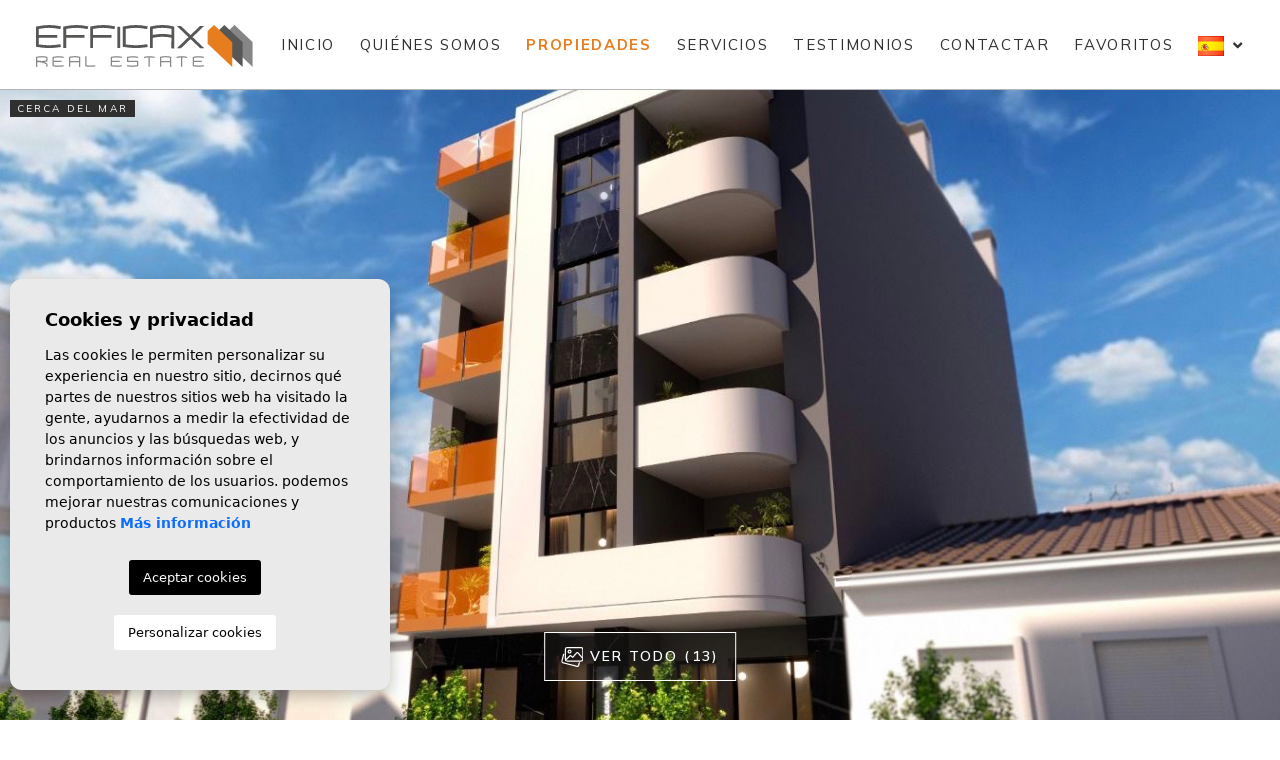

--- FILE ---
content_type: text/html; charset=UTF-8
request_url: https://efficaxrealestate.com/es/propiedad/2688/apartamento-bungalow/nueva-construccion/espana/alicante-costa-blanca-sur/torrevieja/playa-del-cura/
body_size: 11692
content:
<!DOCTYPE html>
<!--[if lt IE 7 ]><html class="ie ie6" lang="es"> <![endif]-->
<!--[if IE 7 ]><html class="ie ie7" lang="es"> <![endif]-->
<!--[if IE 8 ]><html class="ie ie8" lang="es"> <![endif]-->
<!--[if (gte IE 9)|!(IE)]><!-->
<html lang="es">
<!--<![endif]-->
<head>

    
<script>
 (function(i,s,o,g,r,a,m){i['GoogleAnalyticsObject']=r;i[r]=i[r]||function(){
 (i[r].q=i[r].q||[]).push(arguments)},i[r].l=1*new Date();a=s.createElement(o),
 m=s.getElementsByTagName(o)[0];a.async=1;a.src=g;m.parentNode.insertBefore(a,m)
 })(window,document,'script','https://www.google-analytics.com/analytics.js','ga');

 ga('create', 'UA-103168910-1', 'auto');
 ga('send', 'pageview');

</script>


    <meta charset="utf-8">
    <title>Nueva construcción &raquo; Apartamento/Bungalow &raq...</title>
    <meta name="description" content="Nueva construcción &raquo; Apartamento/Bungalow &raquo; Torrevieja &raquo; Playa del Cura. Nuevos apartamentos de 2 dormitorios a un paso de la playa! E..." >
    <meta name="keywords" content="" >
    <meta property="og:site_name" content="efficaxrealestate.com">
    <meta property="og:title" content="Nueva construcción  &raquo; Apartamento/Bungalow &raquo; Torrevieja  &raquo; Playa del Cura">
            <meta property="og:url" content="http://efficaxrealestate.com/es/propiedad/2688/apartamento-bungalow/nueva-construccion/espana/alicante-costa-blanca-sur/torrevieja/playa-del-cura/">
        <meta property="og:type" content="blog">
    <meta property="og:description" content="Nueva construcción &raquo; Apartamento/Bungalow &raquo; Torrevieja &raquo; Playa del Cura. Nuevos apartamentos de 2 dormitorios a un paso de la playa! Edificio con 12 ...">
                                <meta property="og:image" content="http://efficaxrealestate.com/media/images/properties/o_1gce679o5n40hm0nro1nbqvfb24.jpeg">
                <meta name="GOOGLEBOT" content="INDEX,FOLLOW,ALL" >
    <meta name="ROBOTS" content="INDEX,FOLLOW,ALL" >
    <meta name="revisit-after" content="7 DAYS" >
    <meta name="viewport" content="width=device-width, initial-scale=1.0, maximum-scale=1.0, user-scalable=yes">

    <!-- CSS
    ================================================== -->
    <link rel="stylesheet" href="/css/website.css?id=1642518722">
    
    
    <!-- COOKIES
    ================================================== -->
    <link rel="stylesheet" href="//cdnjs.cloudflare.com/ajax/libs/cookieconsent2/3.0.3/cookieconsent.min.css" />
    <script src="//cdnjs.cloudflare.com/ajax/libs/cookieconsent2/3.0.3/cookieconsent.min.js"></script>

    <!--[if lt IE 9]>
    <script src="http://html5shim.googlecode.com/svn/trunk/html5.js"></script>
    <![endif]-->

    <!-- SEO
    ================================================== -->
                                        <link rel="alternate" hreflang="x-default" href="http://efficaxrealestate.com/property/2688/apartment-bungalow/new-build/spain/alicante-costa-blanca-south/torrevieja/playa-del-cura/" />
                                                                                    <link rel="alternate" hreflang="es" href="http://efficaxrealestate.com/es/propiedad/2688/apartamento-bungalow/nueva-construccion/espana/alicante-costa-blanca-sur/torrevieja/playa-del-cura/" />
                                                                                                    <link rel="alternate" hreflang="no" href="http://efficaxrealestate.com/no/eiendom/2688/leilighet-bungalow/nybygg/spania/alicante-costa-blanca-sor/torrevieja/playa-del-cura/" />
                                                                                                    <link rel="alternate" hreflang="se" href="http://efficaxrealestate.com/se/fast-egendom/2688/lagenhet-bungalow/nyproduktion/spanien/alicante-costa-blanca/torrevieja/playa-del-cura/" />
                                        
    
    

    <!-- Favicons
    ================================================== -->
    <link rel="shortcut icon" href="/media/images/icons/favicon.ico">
    <link rel="apple-touch-icon-precomposed" sizes="144x144" href="/media/images/icons/apple-touch-icon-144.png">
    <link rel="apple-touch-icon-precomposed" sizes="114x114" href="/media/images/icons/apple-touch-icon-114.png">
    <link rel="apple-touch-icon-precomposed" sizes="72x72" href="/media/images/icons/apple-touch-icon-72.png">
    <link rel="apple-touch-icon-precomposed" href="/media/images/icons/apple-touch-icon-57.png">


<!-- Facebook Pixel Code -->
<script>
!function(f,b,e,v,n,t,s)
{if(f.fbq)return;n=f.fbq=function(){n.callMethod?
n.callMethod.apply(n,arguments):n.queue.push(arguments)};
if(!f._fbq)f._fbq=n;n.push=n;n.loaded=!0;n.version='2.0';
n.queue=[];t=b.createElement(e);t.async=!0;
t.src=v;s=b.getElementsByTagName(e)[0];
s.parentNode.insertBefore(t,s)}(window,document,'script',
'https://connect.facebook.net/en_US/fbevents.js');
 fbq('init', '938367313022323');
fbq('track', 'PageView');
</script>
<noscript>
 <img height="1" width="1" src="https://www.facebook.com/tr?id=938367313022323&ev=PageView&noscript=1"/>
</noscript>
<!-- End Facebook Pixel Code -->




</head>

<body class="es property interior">



    

    <div class="main-header px-0 px-lg-3 px-xl-4">
        <div class="container-fluid">
            <div class="row">
                <div class="col-md-12">
                    <a href="/es/" class="brand"><img src="/media/images/website-new/efficax-logo.svg"></a>
                    <a class="responsive-menu-button d-lg-none" href="#sidr-main"><i class="fas fa-bars" aria-hidden="true"></i></a>
                    <span class="float-end d-inline-block d-lg-none">    <div class="dropdown idiomas-dropdown d-lg-none">
        <a href="#" class="dropdown-toggle" id="dropdownidiomasMOB" data-bs-toggle="dropdown" aria-expanded="false">
            <img src="/media/images/website/flags/es.png" alt="Español">
        </a>
        <ul class="dropdown-menu animated fadeIn" aria-labelledby="dropdownidiomasMOB">
                                                <li>
                        <a href="http://efficaxrealestate.com/property/2688/apartment-bungalow/new-build/spain/alicante-costa-blanca-south/torrevieja/playa-del-cura/" class="dropdown-item">
                            <img src="/media/images/website/flags/en.png" alt="English">
                            English
                        </a>
                    </li>
                                                                                            <li>
                        <a href="http://efficaxrealestate.com/no/eiendom/2688/leilighet-bungalow/nybygg/spania/alicante-costa-blanca-sor/torrevieja/playa-del-cura/" class="dropdown-item">
                            <img src="/media/images/website/flags/no.png" alt="Norsk">
                            Norsk
                        </a>
                    </li>
                                                                <li>
                        <a href="http://efficaxrealestate.com/se/fast-egendom/2688/lagenhet-bungalow/nyproduktion/spanien/alicante-costa-blanca/torrevieja/playa-del-cura/" class="dropdown-item">
                            <img src="/media/images/website/flags/se.png" alt="Svenska">
                            Svenska
                        </a>
                    </li>
                                    </ul>
    </div>
    <div class="dropdown idiomas-escritorio d-none d-lg-inline-block">
        <a href="#" class="dropdown-toggle" id="dropdownidiomasMOB" data-bs-toggle="dropdown" aria-expanded="false">
            <img src="/media/images/website/flags/es.png" alt="Español">
        </a>
        <ul class="dropdown-menu animated fadeIn" aria-labelledby="dropdownidiomasMOB">
                                                <li>
                        <a href="http://efficaxrealestate.com/property/2688/apartment-bungalow/new-build/spain/alicante-costa-blanca-south/torrevieja/playa-del-cura/" class="dropdown-item">
                            <img src="/media/images/website/flags/en.png" alt="English">
                            English
                        </a>
                    </li>
                                                                                            <li>
                        <a href="http://efficaxrealestate.com/no/eiendom/2688/leilighet-bungalow/nybygg/spania/alicante-costa-blanca-sor/torrevieja/playa-del-cura/" class="dropdown-item">
                            <img src="/media/images/website/flags/no.png" alt="Norsk">
                            Norsk
                        </a>
                    </li>
                                                                <li>
                        <a href="http://efficaxrealestate.com/se/fast-egendom/2688/lagenhet-bungalow/nyproduktion/spanien/alicante-costa-blanca/torrevieja/playa-del-cura/" class="dropdown-item">
                            <img src="/media/images/website/flags/se.png" alt="Svenska">
                            Svenska
                        </a>
                    </li>
                                        <li>
                <a href="https://efficax.estate/ru/nedvizimost-v-ispanii/" class="dropdown-item" target="_blank">
                    <img src="/media/images/website/flags/ru.png" alt="Русский">
                    Русский
                </a>
            </li>            
            <li>
                <a href="https://efficax.estate/ua/nerukhomist-u-torrevieja/" class="dropdown-item" target="_blank">
                    <img src="/media/images/website/flags/ua.png" alt="Українська">
                    Українська
                </a>
            </li>
            <li>
                <a href="https://efficax.estate/pl/nieruchomosci-w-torrevieja/" class="dropdown-item" target="_blank">
                    <img src="/media/images/website/flags/pl.png" alt="Polski ">
                    Polski 
                </a>
            </li>
            <li>
                <a href="https://efficax.estate/lv/ipasumi-spanija/" class="dropdown-item" target="_blank">
                    <img src="/media/images/website/flags/lv.png" alt="Latviski">
                    Latviski
                </a>
            </li>
        </ul>
    </div>
</span>
                                        <a class="responsive-search-button d-lg-none" href="#"><i class="fas fa-search" aria-hidden="true"></i></a>
                                                            <div id="main-nav" class="distance_beach_prop float-end">
                        <a class="d-none close-sidebar" href="#sidr-main">
                            <i class="fas fa-times"></i>
                        </a>
                        <ul class="nav">
                            <li class="nav-item">
    <a href="/es/"  >
        Inicio
    </a>
</li>

<li class="nav-item">
    <a href="/es/sobre-nosotros/" class="">
        Quiénes Somos
    </a>
</li>



<li class="nav-item dropdown">

    <a href="/es/propiedades/" class="dropdown-toggle dropdown-toggle-no-caret active" data-bs-toggle="dropdown_">
        Propiedades
    </a>
    <ul class="dropdown-menu animated fadeIn">
        <li class="dropdown-item d-lg-none">
            <a href="/es/propiedades/">Ver todas las propiedades</a>
        </li>
                    <li><a href="/es/propiedades/?st=13" class="dropdown-item">Alquiler a corto plazo</a></li>
                    <li><a href="/es/propiedades/?st=3" class="dropdown-item">Nueva construcción </a></li>
                    <li><a href="/es/propiedades/?st=14" class="dropdown-item">Resale</a></li>
                    </ul>
</li>

<li class="nav-item dropdown">
    <a href="/es/vender-con-nosotros/" class="dropdown-toggle dropdown-toggle-no-caret" data-bs-toggle="dropdown_">
        Servicios
    </a>
    <ul class="dropdown-menu animated fadeIn">
        <li><a href="/es/vender-con-nosotros/" class="dropdown-item">Venda su propiedad</a></li>
        <li><a href="/es/comprando-con-nosotros/" class="dropdown-item">Compre con nosotros</a></li>
        <li><a href="/es/viaje-de-inspeccion/" class="dropdown-item">Viewing trip</a></li>
        <li><a href="/es/servicios-legales/" class="dropdown-item">Servicios Legales</a></li>
        <li><a href="/es/otros-servicios/" class="dropdown-item">Otros servicios</a></li>
        <li><a href="/es/areas/" class="dropdown-item">Experimente España</a></li>


        

    </ul>
</li>

<li class="nav-item">
    <a href="/es/testimonios/" class="">
        Testimonios
    </a>
</li>

<li class="nav-item">
    <a href="/es/contacto/" class="">
        Contactar
    </a>
</li>

<li class="nav-item">
    <a href="/es/favoritos/" class="favoritosbtn ">
        <span class="favor"></span> Favoritos <span id="budget-fav"></span>
    </a>
</li>

<li class="nav-item nav-item-idms">    <div class="dropdown idiomas-dropdown d-lg-none">
        <a href="#" class="dropdown-toggle" id="dropdownidiomasMOB" data-bs-toggle="dropdown" aria-expanded="false">
            <img src="/media/images/website/flags/es.png" alt="Español">
        </a>
        <ul class="dropdown-menu animated fadeIn" aria-labelledby="dropdownidiomasMOB">
                                                <li>
                        <a href="http://efficaxrealestate.com/property/2688/apartment-bungalow/new-build/spain/alicante-costa-blanca-south/torrevieja/playa-del-cura/" class="dropdown-item">
                            <img src="/media/images/website/flags/en.png" alt="English">
                            English
                        </a>
                    </li>
                                                                                            <li>
                        <a href="http://efficaxrealestate.com/no/eiendom/2688/leilighet-bungalow/nybygg/spania/alicante-costa-blanca-sor/torrevieja/playa-del-cura/" class="dropdown-item">
                            <img src="/media/images/website/flags/no.png" alt="Norsk">
                            Norsk
                        </a>
                    </li>
                                                                <li>
                        <a href="http://efficaxrealestate.com/se/fast-egendom/2688/lagenhet-bungalow/nyproduktion/spanien/alicante-costa-blanca/torrevieja/playa-del-cura/" class="dropdown-item">
                            <img src="/media/images/website/flags/se.png" alt="Svenska">
                            Svenska
                        </a>
                    </li>
                                    </ul>
    </div>
    <div class="dropdown idiomas-escritorio d-none d-lg-inline-block">
        <a href="#" class="dropdown-toggle" id="dropdownidiomasMOB" data-bs-toggle="dropdown" aria-expanded="false">
            <img src="/media/images/website/flags/es.png" alt="Español">
        </a>
        <ul class="dropdown-menu animated fadeIn" aria-labelledby="dropdownidiomasMOB">
                                                <li>
                        <a href="http://efficaxrealestate.com/property/2688/apartment-bungalow/new-build/spain/alicante-costa-blanca-south/torrevieja/playa-del-cura/" class="dropdown-item">
                            <img src="/media/images/website/flags/en.png" alt="English">
                            English
                        </a>
                    </li>
                                                                                            <li>
                        <a href="http://efficaxrealestate.com/no/eiendom/2688/leilighet-bungalow/nybygg/spania/alicante-costa-blanca-sor/torrevieja/playa-del-cura/" class="dropdown-item">
                            <img src="/media/images/website/flags/no.png" alt="Norsk">
                            Norsk
                        </a>
                    </li>
                                                                <li>
                        <a href="http://efficaxrealestate.com/se/fast-egendom/2688/lagenhet-bungalow/nyproduktion/spanien/alicante-costa-blanca/torrevieja/playa-del-cura/" class="dropdown-item">
                            <img src="/media/images/website/flags/se.png" alt="Svenska">
                            Svenska
                        </a>
                    </li>
                                        <li>
                <a href="https://efficax.estate/ru/nedvizimost-v-ispanii/" class="dropdown-item" target="_blank">
                    <img src="/media/images/website/flags/ru.png" alt="Русский">
                    Русский
                </a>
            </li>            
            <li>
                <a href="https://efficax.estate/ua/nerukhomist-u-torrevieja/" class="dropdown-item" target="_blank">
                    <img src="/media/images/website/flags/ua.png" alt="Українська">
                    Українська
                </a>
            </li>
            <li>
                <a href="https://efficax.estate/pl/nieruchomosci-w-torrevieja/" class="dropdown-item" target="_blank">
                    <img src="/media/images/website/flags/pl.png" alt="Polski ">
                    Polski 
                </a>
            </li>
            <li>
                <a href="https://efficax.estate/lv/ipasumi-spanija/" class="dropdown-item" target="_blank">
                    <img src="/media/images/website/flags/lv.png" alt="Latviski">
                    Latviski
                </a>
            </li>
        </ul>
    </div>
</li>







                        </ul>
                    </div>
                </div>
            </div>
        </div>
    </div>

    

    
        <div class="buscador">
        <div class="container">
            <div class="row g-0">
                <div class="col-lg-12">
                    <form action="/es/propiedades/" method="get" id="searchHomeForm" role="form" class="validate">
    <div class="d-lg-none form-close">
        <a href="#"><i class="fas fa-times" aria-hidden="true"></i></a>
    </div>
    <div class="row row-cols-lg-5 g-0">
        <div class="col-12 col-lg mb-2 mb-lg-0">
            <div class="mb-lg-1 position-relative">
                <div class="selectcust">
                    <select name="lopr[]" id="lopr" class="form-control">
                        <option value="">Costa</option>
                                                    <option value="1" >Alicante (Costa Blanca Sur)</option>
                                                    <option value="3" >Murcia (Costa Calida)</option>
                                            </select>
                </div>
            </div>
        </div>
        <div class="col-6 col-lg mb-2 mb-lg-0 border-rght">
            <div class="mb-lg-1 position-relative">
                <div class="selectcust">
                    <select name="loct[]" id="loct" class="form-control select2" multiple data-placeholder="Población">
                        <option value="">Población</option>
                                                    <option value="8146" >Algorfa</option>
                                                    <option value="8231" >Alicante</option>
                                                    <option value="8143" >Benijofar</option>
                                                    <option value="8227" >Ciudad Quesada</option>
                                                    <option value="8240" >Dolores</option>
                                                    <option value="8237" >Entrenaranjos</option>
                                                    <option value="8139" >Guardamar del Segura</option>
                                                    <option value="8232" >La Marina</option>
                                                    <option value="8148" >Los Alcazares</option>
                                                    <option value="8235" >Los Montesinos</option>
                                                    <option value="8140" >Orihuela Costa</option>
                                                    <option value="8141" >Pilar de la Horadada</option>
                                                    <option value="8239" >Rojales</option>
                                                    <option value="8233" >San Fulgencio</option>
                                                    <option value="8144" >San Miguel de Salinas</option>
                                                    <option value="8199" >San Pedro del Pinatar</option>
                                                    <option value="8238" >Santa Rosalía</option>
                                                    <option value="8137" >Torrevieja </option>
                                            </select>
                </div>
            </div>
        </div>
        <div class="col-6 col-lg mb-2 mb-lg-0">
            <div class="mb-lg-1 position-relative">
                <div class="selectcust">
                    <select name="lozn[]" id="lozn" class="form-control select2" multiple data-placeholder="Área">
                        <option value="">Todos</option>
                                                    <option value="28" >Aguas Nuevas</option>
                                                    <option value="65" >Azul Beach</option>
                                                    <option value="59" >Benijofar</option>
                                                    <option value="337" >Blue Lagoon</option>
                                                    <option value="43" >Cabo Cervera</option>
                                                    <option value="321" >Calas Blancas</option>
                                                    <option value="56" >Centro</option>
                                                    <option value="223" >Centro</option>
                                                    <option value="325" >Ciudad Quesada</option>
                                                    <option value="360" >Dolores</option>
                                                    <option value="332" >Dona Pepa</option>
                                                    <option value="55" >El Acequión</option>
                                                    <option value="368" >El Chaparral</option>
                                                    <option value="32" >El Raso</option>
                                                    <option value="366" >Entre Lagunas</option>
                                                    <option value="353" >Guardamar del Segura</option>
                                                    <option value="61" >La Finca</option>
                                                    <option value="47" >La Florida</option>
                                                    <option value="347" >La Herrada</option>
                                                    <option value="371" >La Hoya</option>
                                                    <option value="330" >La Marina</option>
                                                    <option value="352" >La Marina del Pinet</option>
                                                    <option value="64" >La Mata</option>
                                                    <option value="72" >La Rosaleda - Los Frutales</option>
                                                    <option value="354" >La Torreta</option>
                                                    <option value="51" >La Veleta</option>
                                                    <option value="46" >La Zenia</option>
                                                    <option value="60" >Las Colinas</option>
                                                    <option value="45" >Las Ramblas</option>
                                                    <option value="359" >Lo Romero Golf</option>
                                                    <option value="69" >Lomas de Campoamor</option>
                                                    <option value="29" >Lomas del Mar</option>
                                                    <option value="63" >Los Alcazares</option>
                                                    <option value="350" >Los Almendros</option>
                                                    <option value="322" >Los Altos </option>
                                                    <option value="370" >Los Ángeles</option>
                                                    <option value="52" >Los Balcones</option>
                                                    <option value="39" >Los Locos</option>
                                                    <option value="54" >Los Naufragos</option>
                                                    <option value="338" >Mil Palmeras</option>
                                                    <option value="37" >Molino Blanco</option>
                                                    <option value="53" >Pilar de la Horadada</option>
                                                    <option value="320" >Playa del Cura</option>
                                                    <option value="66" >Playa Flamenca</option>
                                                    <option value="35" >Punta Prima</option>
                                                    <option value="358" >Rojales</option>
                                                    <option value="339" >San Fulgencio</option>
                                                    <option value="333" >San Miguel de Salinas</option>
                                                    <option value="365" >Santa Pola</option>
                                                    <option value="356" >Santa Rosalía</option>
                                                    <option value="334" >Torre de la Horadada</option>
                                                    <option value="323" >Torre del Moro</option>
                                                    <option value="30" >Torreblanca</option>
                                                    <option value="67" >Torreta Florida</option>
                                                    <option value="48" >Villamartin</option>
                                                    <option value="355" >Vistabella Golf</option>
                                            </select>
                </div>
            </div>

        </div>
        <div class="col-6 col-lg mb-2 mb-lg-0 border-rght">
            <div class="mb-lg-1 position-relative">
                <div class="selectcust">
                    <select name="st" id="st" class="form-control">
                        <option value="">Estado</option>
                                                <option value="13" >Alquiler a corto plazo</option>
                                                <option value="3" >Nueva construcción </option>
                                                <option value="14" >Resale</option>
                                            </select>
                </div>
            </div>
        </div>
        <div class="col-6 col-lg mb-2 mb-lg-0">
             <div class="mb-lg-1 position-relative">
                <div class="selectcust">
                    <select name="tp[]" id="tp" class="form-control select2" multiple data-placeholder="Tipo">
                                                                                    <option value="1" >Apartamento/Bungalow</option>
                                                                                                                <option value="15" >Duplex / Adosado</option>
                                                                                                                <option value="45" >Locales</option>
                                                                                                                <option value="2" >Villa / Semi-adosado</option>
                                                                        </select>
                </div>
            </div>
        </div>
    </div>
    <div class="row row-cols-lg-5 g-0">
        <div class="col-12 col-lg mb-2 mb-lg-0">
            <div class="mb-lg-1 position-relative">
                <div class="selectcust">
                    <select name="bd" id="bd" class="form-control">
                        <option value="" selected>Habitaciones</option>
                                                <option value="1" >1</option>
                                                <option value="2" >2</option>
                                                <option value="3" >3</option>
                                                <option value="4" >4</option>
                                                <option value="5" >+5</option>
                                            </select>
                </div>
            </div>
        </div>
        <div class="col-6 col-lg mb-2 mb-lg-0 border-rght">
           <div class="mb-lg-1 position-relative">
                <div class="selectcust">
                    <select name="prds" id="prds" class="form-control">
                        <option value="" selected>Precio desde</option>
                        <option value="200" >200 €</option>
                        <option value="400" >400 €</option>
                        <option value="600" >600 €</option>
                        <option value="800" >800 €</option>
                        <option value="1000" >1.000 €</option>
                        <option value="1200" >1.200 €</option>
                        <option value="1400" >1.400 €</option>
                        <option value="1600" >1.600 €</option>
                        <option value="1800" >1.800 €</option>
                        <option value="2000" >2.000 €</option>
                        <option value="3000" >+3.000 €</option>
                        <option value="50000" >50.000 €</option>
                        <option value="100000" >100.000€</option>
                        <option value="150000" >150.000 €</option>
                        <option value="200000" >200.000 €</option>
                        <option value="250000" >250.000 €</option>
                        <option value="300000" >300.000 €</option>
                        <option value="350000" >350.000 €</option>
                        <option value="400000" >400.000 €</option>
                        <option value="450000" >450.000 €</option>
                        <option value="500000" >500.000 €</option>
                        <option value="550000" >550.000 €</option>
                        <option value="600000" >600.000 €</option>
                        <option value="650000" >650.000 €</option>
                        <option value="700000" >700.000 €</option>
                        <option value="1000000" >+1.000.000 €</option>
                    </select>
                </div>
            </div>
        </div>
        <div class="col-6 col-lg mb-2 mb-lg-0">
            <div class="mb-lg-1 position-relative">
                <div class="selectcust">
                    <select name="prhs" id="prhs" class="form-control">
                        <option value="" selected>Precio hasta</option>
                        <option value="200" >200 €</option>
                        <option value="400" >400 €</option>
                        <option value="600" >600 €</option>
                        <option value="800" >800 €</option>
                        <option value="1000" >1.000 €</option>
                        <option value="1200" >1.200 €</option>
                        <option value="1400" >1.400 €</option>
                        <option value="1600" >1.600 €</option>
                        <option value="1800" >1.800 €</option>
                        <option value="2000" >2.000 €</option>
                        <option value="3000" >+3.000 €</option>
                        <option value="50000" >50.000 €</option>
                        <option value="100000" >100.000€</option>
                        <option value="150000" >150.000 €</option>
                        <option value="200000" >200.000 €</option>
                        <option value="250000" >250.000 €</option>
                        <option value="300000" >300.000 €</option>
                        <option value="350000" >350.000 €</option>
                        <option value="400000" >400.000 €</option>
                        <option value="450000" >450.000 €</option>
                        <option value="500000" >500.000 €</option>
                        <option value="550000" >550.000 €</option>
                        <option value="600000" >600.000 €</option>
                        <option value="650000" >650.000 €</option>
                        <option value="700000" >700.000 €</option>
                        <option value="1000000" >+1.000.000 €</option>
                    </select>
                </div>
            </div>
        </div>
        <div class="col-12 col-lg mb-2 mb-lg-0">
            <div class="mb-lg-1 position-relative">
                <input type="text" name="rf" id="rf" class="form-control" value="" placeholder="Referencia" />
            </div>
        </div>
        <div class="col-12 col-lg mb-2 mb-lg-0">
            <input type="hidden" name="date" id="date" value="1769041700" />
            <input type="hidden" name="langx" id="langx" value="es">
            <div class="mb-lg-1 position-relative">
                <button type="submit" class="btn btn-dark btn-block btn-bus"><img src="/media/images/website-new/search.svg" alt=""> Buscar</button>
            </div>
        </div>
    </div>
    <div class="row mt-3">
        <div class="col-12 text-center">
            <a href="/es/busqueda-avanzada/" class="btn btn-outline-dark text-dark btns-buscador"><img src="/media/images/website-new/advsearch.svg" alt=""> Avanzado</a>
            <button type="reset" class="btn btn-outline-dark btn-eraser text-dark btns-buscador" style="background: #ccc"><img src="/media/images/website-new/reset.svg" alt=""> Limpiar búsqueda</button>
            <a href="/es/mapa-de-propiedades/" class="btn btn-outline-dark text-white btns-buscador" style="background: #333; margin-top: -1px;"><i class="far fa-map" style="color: #fff;"></i> Mapa Propiedades</a>
        </div>
    </div>
</form>

<style>
    .btns-buscador {
        min-width: 190px;
    }
</style>

                </div>
            </div>
        </div>
    </div>
    


<style>
    .property-gal {
        height: 300px;
        background-image: url(/media/images/properties/o_1gce679o5n40hm0nro1nbqvfb24.jpeg) !important;
        background-position: center center !important;
        background-repeat: no-repeat !important;
        background-size: cover !important;
        max-height: 100% !important;
        min-height: auto !important;
    }
    @media only screen and (min-width: 992px) {
        .property-gal {
            height: 800px;
        }
    }
    @media only screen and (min-width: 1200px) {
        .property-gal {
            height: 900px;
        }
    }
</style>

<div class="property-gal">
    
    <div class="labels">
                                <div class="badge bg-dark">Cerca del mar</div>
                    </div>

    


    <a href="#gallery" class="btn btn-gallery text-white"><img src="/media/images/website-new/gallery.svg" alt="Ver todo"> Ver todo (13)</a>
</div>

<div class="container">
    <div class="row">
        <div class="col-lg-8 title-prop">
            
                <h1>
        EN00592 - Nuevos apartamentos de 2 dormitorios a un paso de la playa
                     <small>Apartamento/Bungalow · Nueva construcción </small>
            </h1>

            <div class="clearfix">
                
                <div class="precio">
            249.000€
        </div>

                
                <div class="iconos">
          <span><img src="/media/images/website-new/icon-bed.svg" alt=""> <b>2</b> Habitaciones</span>
              <span><img src="/media/images/website-new/icon-bath.svg" alt=""> <b>2</b> Baños</span>
                 <span><img src="/media/images/website-new/icon-m2.svg" alt=""> <b>71 </b>m<sup>2</sup></span>
                <span><img src="/media/images/website-new/icon-pool.svg" alt=""> <b>Piscina comunitaria</b></span>
            <span><img src="/media/images/website-new/icon-ref.svg" alt=""> <b>EN00592</b></span>






   
   
</div>


            </div>
            
            <ul class="nav flex-column">

            <li class="nav-item">
            <a href="#descripcion" class="nav-link active">Descripción</a>
        </li>
    
    <li class="nav-item">
        <a href="#gallery" class="nav-link">Galería</a>
    </li>

             <li class="nav-item">
            <a href="#mapa" class="nav-link">Mapa / Vídeos</a>
        </li>
    
    <li class="nav-item">
        <a href="#key" class="nav-link">Información / Características</a>
    </li>

     
    
    
        
</ul>

        </div>
        <div class="col-lg-3 offset-lg-1">
            <div class="company">
    <img src="/media/images/website-new/avatar.jpg" alt="" class="img-fluid rounded-circle avatar d-none d-lg-block">
    <h6>EFFICAX REAL ESTATE</h6>
    <div class="iconos">
        <a href="/modules/property/savenew.php?id=2688&lang=es" class="btn btn-default btn-sm mx-xl-2 descargar botcuad" target="_blank">
            <img src="/media/images/website-new/prop-print.svg" alt="PDF/Imprimir">
        </a>
        <a href="https://www.facebook.com/sharer/sharer.php?u=https://efficaxrealestate.com/es/propiedad/2688/apartamento-bungalow/nueva-construccion/espana/alicante-costa-blanca-sur/torrevieja/playa-del-cura/" target="_blank" class="btn btn-default btn-sm">
            <img src="/media/images/website-new/prop-facebook.svg" alt="PDF/Imprimir">
        </a>
        <a href="/" class="btn btn-default btn-sm mx-xl-2 enviar botcuad" data-bs-toggle="modal" data-bs-target="#friendPureModal">
            <img src="/media/images/website-new/prop-mail.svg" alt="Enviar a un amigo">
        </a>
        <a href="#" data-href="/modules/property/add-fav.php?fav=2688" class="btn btn-default btn-sm mx-xl-2 add-fav ">
            <img src="/media/images/website-new/prop-fav.svg" alt="Añadir a favoritos">
        </a>
        <a href="#" data-href="/modules/property/rem-fav.php?fav=2688" class="btn btn-default btn-sm mx-xl-2 rem-fav fav-hide">
            <img src="/media/images/website-new/prop-fav2.svg" alt="Eliminar de favoritos">
        </a>
    </div>
    <div class="phones">
        <a href="tel:+34656400400">+34 656 400 400</a> / <a href="tel:+4792486080">+47 924 86 080</a>
    </div>
    <div class="email"><script type="text/javascript" language="javascript">
{document.write(String.fromCharCode(60,97,32,104,114,101,102,61,34,109,97,105,108,116,111,58,105,110,102,111,64,101,102,102,105,99,97,120,115,112,97,105,110,46,99,111,109,34,32,99,108,97,115,115,61,34,109,97,105,108,34,62,105,110,102,111,64,101,102,102,105,99,97,120,115,112,97,105,110,46,99,111,109,60,47,97,62))}
</script>
</div>
    <a href="#contact-property" class="btn btn-outline-orange w-100 fw-bold mt-3 text-uppercase">Solicitar información</a>
    <a href="javascript:window.history.back();" class="btn btn-link text-dark w-100 fw-bold mt-3 btn-back"><i class="fas fa-caret-left"></i> Volver a los resultados de la búsqueda</a>
</div>

        </div>
    </div>
</div>

<div class="container propcont">
    <div class="row">
        <div class="col-lg-12">
            <div id="descripcion">
                <h2 class="mt-0">Descripción de la propiedad</h2>
    <div class="bloque-texto">
            <div class="collapse collapsed-text" id="collapseText" aria-expanded="false">
                                    <p><strong><em>Nuevos apartamentos de 2 dormitorios a un paso de la playa!</em></strong></p>
<p>Edificio con 12 apartamentos en 5 plantas con una fachada única y moderna y, con zona abierta chill-out que cuenta con piscina climatizada y sauna finlandesa.</p>
<p>Las viviendas incluyen acabados de lujo, ventanas con reducción de ruidos y control térmico, armarios empotrados, iluminación, cocinas totalmente equipadas con electrodomésticos y baños amueblados con mamparas de ducha y suelo radiante.</p>
<p>A tan solo 180 metros de la Playa del Cura y su magnífico paseo repleto de tiendas, restaurantes y cafeterías.</p>
<p>Rodeado de todos los servicios tales como supermercados, bancos y paradas de autobuses.</p>
                            </div>
            <a class="btn btn-link my-1 collapsed text-uppercase fw-bold" data-bs-toggle="collapse" href="#collapseText" aria-expanded="false" aria-controls="collapseText">
                    Leer más <i class="fas fa-sort-down"></i>
            </a>
    </div>

            </div>
            <div id="gallery">
                <h2>Galería</h2>
<div class="row">
        <div class="col-12 col-lg-6 mb-4">
                                                                                        <a href="/media/images/properties/thumbnails/o_1gce679o5n40hm0nro1nbqvfb24_1200x800.jpeg" class="gallProp2">
                <img src="/media/images/properties/thumbnails/o_1gce679o5n40hm0nro1nbqvfb24_900x600.jpeg" alt="Nueva construcción  - Apartamento/Bungalow - Torrevieja  - Playa del Cura" class="img-fluid" title="Nueva construcción  - Apartamento/Bungalow - Torrevieja  - Playa del Cura" width="900" height="600" />
            </a>
            </div>
        <div class="col-12 col-lg-6 mb-4">
                                                                                        <a href="/media/images/properties/thumbnails/o_1gce679o5sjr12s9gub2kgs432b_1200x800.jpeg" class="gallProp2">
                <img src="/media/images/properties/thumbnails/o_1gce679o5sjr12s9gub2kgs432b_900x600.jpeg" alt="Nueva construcción  - Apartamento/Bungalow - Torrevieja  - Playa del Cura" class="img-fluid" title="Nueva construcción  - Apartamento/Bungalow - Torrevieja  - Playa del Cura" width="900" height="600" />
            </a>
            </div>
        <div class="col-12 col-lg-6 mb-4">
                                                                                        <a href="/media/images/properties/thumbnails/o_1gce679o51vm1pv810fe1ovv7kv25_1200x800.jpeg" class="gallProp2">
                <img src="/media/images/properties/thumbnails/o_1gce679o51vm1pv810fe1ovv7kv25_900x600.jpeg" alt="Nueva construcción  - Apartamento/Bungalow - Torrevieja  - Playa del Cura" class="img-fluid" title="Nueva construcción  - Apartamento/Bungalow - Torrevieja  - Playa del Cura" width="900" height="600" />
            </a>
            </div>
        <div class="col-12 col-lg-6 mb-4">
                                                                                        <a href="/media/images/properties/thumbnails/o_1gce679o51gr91blsl131rj78og29_1200x800.jpeg" class="gallProp2">
                <img src="/media/images/properties/thumbnails/o_1gce679o51gr91blsl131rj78og29_900x600.jpeg" alt="Nueva construcción  - Apartamento/Bungalow - Torrevieja  - Playa del Cura" class="img-fluid" title="Nueva construcción  - Apartamento/Bungalow - Torrevieja  - Playa del Cura" width="900" height="600" />
            </a>
            </div>
        <div class="col-12 col-lg-6 mb-4">
                                                                                        <a href="/media/images/properties/thumbnails/o_1gce679o5r3m19g8k1d2ju8id2a_1200x800.jpeg" class="gallProp2">
                <img src="/media/images/properties/thumbnails/o_1gce679o5r3m19g8k1d2ju8id2a_900x600.jpeg" alt="Nueva construcción  - Apartamento/Bungalow - Torrevieja  - Playa del Cura" class="img-fluid" title="Nueva construcción  - Apartamento/Bungalow - Torrevieja  - Playa del Cura" width="900" height="600" />
            </a>
            </div>
        <div class="col-12 col-lg-6 mb-4">
                                                                                        <a href="/media/images/properties/thumbnails/o_1gce679o51qkrcoe1mgn1vpsjbf21_1200x800.jpeg" class="gallProp2">
                <img src="/media/images/properties/thumbnails/o_1gce679o51qkrcoe1mgn1vpsjbf21_900x600.jpeg" alt="Nueva construcción  - Apartamento/Bungalow - Torrevieja  - Playa del Cura" class="img-fluid" title="Nueva construcción  - Apartamento/Bungalow - Torrevieja  - Playa del Cura" width="900" height="600" />
            </a>
            </div>
        <div class="col-12 col-lg-6 mb-4">
                                                                                        <a href="/media/images/properties/thumbnails/o_1gce679o51hcb8cvboo14tj6kf23_1200x800.jpeg" class="gallProp2">
                <img src="/media/images/properties/thumbnails/o_1gce679o51hcb8cvboo14tj6kf23_900x600.jpeg" alt="Nueva construcción  - Apartamento/Bungalow - Torrevieja  - Playa del Cura" class="img-fluid" title="Nueva construcción  - Apartamento/Bungalow - Torrevieja  - Playa del Cura" width="900" height="600" />
            </a>
            </div>
        <div class="col-12 col-lg-6 mb-4">
                                                                                        <a href="/media/images/properties/thumbnails/o_1gce679o51qjfbp51kkccgf17kh20_1200x800.jpeg" class="gallProp2">
                <img src="/media/images/properties/thumbnails/o_1gce679o51qjfbp51kkccgf17kh20_900x600.jpeg" alt="Nueva construcción  - Apartamento/Bungalow - Torrevieja  - Playa del Cura" class="img-fluid" title="Nueva construcción  - Apartamento/Bungalow - Torrevieja  - Playa del Cura" width="900" height="600" />
            </a>
            </div>
        <div class="col-12 col-lg-6 mb-4">
                                                                                        <a href="/media/images/properties/thumbnails/o_1gce679o51piajar5667jsgsu22_1200x800.jpeg" class="gallProp2">
                <img src="/media/images/properties/thumbnails/o_1gce679o51piajar5667jsgsu22_900x600.jpeg" alt="Nueva construcción  - Apartamento/Bungalow - Torrevieja  - Playa del Cura" class="img-fluid" title="Nueva construcción  - Apartamento/Bungalow - Torrevieja  - Playa del Cura" width="900" height="600" />
            </a>
            </div>
        <div class="col-12 col-lg-6 mb-4">
                                                                                        <a href="/media/images/properties/thumbnails/o_1gce679o5777p14rvv1uoqnr926_1200x800.jpeg" class="gallProp2">
                <img src="/media/images/properties/thumbnails/o_1gce679o5777p14rvv1uoqnr926_900x600.jpeg" alt="Nueva construcción  - Apartamento/Bungalow - Torrevieja  - Playa del Cura" class="img-fluid" title="Nueva construcción  - Apartamento/Bungalow - Torrevieja  - Playa del Cura" width="900" height="600" />
            </a>
            </div>
        <div class="col-12 col-lg-6 mb-4">
                                                                                        <a href="/media/images/properties/thumbnails/o_1gce679o51cha1lqq1uufahc30c28_1200x800.jpeg" class="gallProp2">
                <img src="/media/images/properties/thumbnails/o_1gce679o51cha1lqq1uufahc30c28_900x600.jpeg" alt="Nueva construcción  - Apartamento/Bungalow - Torrevieja  - Playa del Cura" class="img-fluid" title="Nueva construcción  - Apartamento/Bungalow - Torrevieja  - Playa del Cura" width="900" height="600" />
            </a>
            </div>
        <div class="col-12 col-lg-6 mb-4">
                                                                                        <a href="/media/images/properties/thumbnails/o_1gce679o51tm310um1msr1a2p15sk2c_1200x800.jpeg" class="gallProp2">
                <img src="/media/images/properties/thumbnails/o_1gce679o51tm310um1msr1a2p15sk2c_900x600.jpeg" alt="Nueva construcción  - Apartamento/Bungalow - Torrevieja  - Playa del Cura" class="img-fluid" title="Nueva construcción  - Apartamento/Bungalow - Torrevieja  - Playa del Cura" width="900" height="600" />
            </a>
            </div>
        <div class="col-12 col-lg-6 mb-4">
                                                                                        <a href="/media/images/properties/thumbnails/o_1gce679o51spicbhdm11nva1so627_1200x800.jpeg" class="gallProp2">
                <img src="/media/images/properties/thumbnails/o_1gce679o51spicbhdm11nva1so627_900x600.jpeg" alt="Nueva construcción  - Apartamento/Bungalow - Torrevieja  - Playa del Cura" class="img-fluid" title="Nueva construcción  - Apartamento/Bungalow - Torrevieja  - Playa del Cura" width="900" height="600" />
            </a>
            </div>
    </div>

            </div>
            <br>
            <div id="mapa" class="mt-n4">
                <h2 class="mt-n4" style="position: relative;">Ubicación del mapa</h2>
        <div class="porta-gmap">
        <div class="gmap"></div>
    </div>


            </div>
            <div id="key">
                <h2>Información</h2>

<ul class="list-inline row features">
     
    
    <li class="col-12 col-md-6 col-lg-4"><img src="/media/images/website-new/check.svg"> Habitaciones: <strong>2</strong></li>

    <li class="col-12 col-md-6 col-lg-4"><img src="/media/images/website-new/check.svg"> Baños: <strong>2</strong></li>
        <li class="col-12 col-md-6 col-lg-4"><img src="/media/images/website-new/check.svg"> Construidos: <strong>71m<sup>2</sup></strong></li>
    
     

    

    

             <li class="col-12 col-md-6 col-lg-4"><img src="/media/images/website-new/check.svg"> Piscina comunitaria</li>
     
         

          <li class="col-12 col-md-6 col-lg-4"><img src="/media/images/website-new/check.svg"> Año de construcción: <strong>2023</strong></li>
            <li class="col-12 col-md-6 col-lg-4"><img src="/media/images/website-new/check.svg"> Terraza / Balcón:  <strong>8 m<sup>2</sup></strong></li>
    
     
       
     
     
    
    
    
    
        

    
    
    
    
    
        <li class="col-12 col-md-6 col-lg-4"><img src="/media/images/website-new/check.svg"> Calificación energética: <strong>En proceso</strong></li>
    






    
        <li class="col-12 col-md-6 col-lg-4"><img src="/media/images/website-new/check.svg"> Distancia a la playa: <strong>0,18 km.</strong></li>
    
        <li class="col-12 col-md-6 col-lg-4"><img src="/media/images/website-new/check.svg"> Distancia al aereopuerto: <strong>40 km.</strong></li>
    
        <li class="col-12 col-md-6 col-lg-4"><img src="/media/images/website-new/check.svg"> Distancia a ocio: <strong>0,1 km.</strong></li>
    
        <li class="col-12 col-md-6 col-lg-4"><img src="/media/images/website-new/check.svg"> Distancia al campo de golf: <strong>14 km.</strong></li>
    
</ul>

    <h2>Características</h2>



<ul class="list-inline row features">
                        <li class="col-12 col-md-6 col-lg-4"><img src="/media/images/website-new/check.svg"> Cerca de servicios</li>
                                <li class="col-12 col-md-6 col-lg-4"><img src="/media/images/website-new/check.svg"> Comunidad piscina</li>
                                <li class="col-12 col-md-6 col-lg-4"><img src="/media/images/website-new/check.svg"> Sauna</li>
                                <li class="col-12 col-md-6 col-lg-4"><img src="/media/images/website-new/check.svg"> Electrodomesticos</li>
                                <li class="col-12 col-md-6 col-lg-4"><img src="/media/images/website-new/check.svg"> Suelo radiante - baño</li>
                                <li class="col-12 col-md-6 col-lg-4"><img src="/media/images/website-new/check.svg"> Terraza</li>
                                <li class="col-12 col-md-6 col-lg-4"><img src="/media/images/website-new/check.svg"> Preinstalacion AC</li>
                                <li class="col-12 col-md-6 col-lg-4"><img src="/media/images/website-new/check.svg"> Armarios empotrados</li>
                                <li class="col-12 col-md-6 col-lg-4"><img src="/media/images/website-new/check.svg"> Balcon</li>
                                <li class="col-12 col-md-6 col-lg-4"><img src="/media/images/website-new/check.svg"> Ascensor</li>
                                <li class="col-12 col-md-6 col-lg-4"><img src="/media/images/website-new/check.svg"> Cerca de supermercados</li>
                                <li class="col-12 col-md-6 col-lg-4"><img src="/media/images/website-new/check.svg"> Cerca de restaurantes</li>
                                <li class="col-12 col-md-6 col-lg-4"><img src="/media/images/website-new/check.svg"> Cerca de la playa</li>
            
</ul>

            </div>
            <div id="planos">
                
            </div>
            <div id="descargas">
                
            </div>
            <div id="preciosmes">
                
            </div>
            <div id="calendar">
                
            </div>
        </div>
    </div>
</div>


    <div id="similares-properties">
        <div class="container">
            <div class="row">
                <div class="col-md-12">
                    <h3>Propiedades similares</h3>
                    <div class="slides">
                                                    <div class="slides-item px-2">

    <div class="col-12 position-relative float-left">
        
        <a href="#" data-href="/modules/property/add-fav.php?fav=3249" class="add-fav btn " title="Añadir a favoritos" rel="nofollow"><i class="fal fa-heart"></i></a>
        <a href="#" data-href="/modules/property/rem-fav.php?fav=3249" class="rem-fav btn fav-hide" title="Eliminar de favoritos" rel="nofollow"><i class="fas fa-heart"></i></a>
        <a href="/es/propiedad/3249/apartamento-bungalow/nueva-construccion/espana/alicante-costa-blanca-sur/torrevieja/playa-del-cura/" class="box-prop">

                        <div class="porta-img">

                
                <div class="labels">
                                                                                                                                                <div class="badge">Cerca del mar</div>
                                                                                                    
                </div>
                
                                                                                                        <img src="/media/images/properties/thumbnails/o_1icj5k5g411j81rdg18d917phqvm64_800x450.jpeg" alt="Apartamento/Bungalow - Nueva construcción  - Torrevieja  - Playa del Cura" class="img-fluid" title="Apartamento/Bungalow - Nueva construcción  - Torrevieja  - Playa del Cura" width="800" height="450" />
                                                </div>

            <h4 class="text-truncate_" title="Apartamento/Bungalow · Torrevieja  - Playa del Cura"><b>Apartamento/Bungalow</b> · Torrevieja  - Playa del Cura</h4>

            <div class="prices">
                                    219.000 €
                                                </div>

                            <p class="descripcion">   Modernos apartamentos a un paso de la Playa!   
 Apartamentos de nueva construcción situados a sólo&nbsp;200...</p>
            
            <div  class="icons">
                                    2 Habitaciones ·
                                                    1 Baños ·
                                                    71m<sup>2</sup> ·
                                #EN00718
            </div>

        </a>
    </div>

</div>

                                                    <div class="slides-item px-2">

    <div class="col-12 position-relative float-left">
        
        <a href="#" data-href="/modules/property/add-fav.php?fav=3400" class="add-fav btn " title="Añadir a favoritos" rel="nofollow"><i class="fal fa-heart"></i></a>
        <a href="#" data-href="/modules/property/rem-fav.php?fav=3400" class="rem-fav btn fav-hide" title="Eliminar de favoritos" rel="nofollow"><i class="fas fa-heart"></i></a>
        <a href="/es/propiedad/3400/apartamento-bungalow/resale/espana/alicante-costa-blanca-sur/torrevieja/playa-del-cura/" class="box-prop">

                        <div class="porta-img">

                
                <div class="labels">
                                                                                                                                                <div class="badge">Cerca del mar</div>
                                                                <div class="badge">Vistas al mar</div>
                                                                                
                </div>
                
                                                                                                        <img src="/media/images/properties/thumbnails/o_1it09v51f1f272mh4kb1mdg1qsh2r_800x450.jpeg" alt="Apartamento/Bungalow - Resale - Torrevieja  - Playa del Cura" class="img-fluid" title="Apartamento/Bungalow - Resale - Torrevieja  - Playa del Cura" width="800" height="450" />
                                                </div>

            <h4 class="text-truncate_" title="Apartamento/Bungalow · Torrevieja  - Playa del Cura"><b>Apartamento/Bungalow</b> · Torrevieja  - Playa del Cura</h4>

            <div class="prices">
                                    299.900 €
                                                </div>

                            <p class="descripcion">   Impresionante apartamento a pasos de la Playa del Cura!   
 Apartamento prácticamente nuevo, construido hace...</p>
            
            <div  class="icons">
                                    3 Habitaciones ·
                                                    2 Baños ·
                                                    87m<sup>2</sup> ·
                                #EC04274
            </div>

        </a>
    </div>

</div>

                                            </div>
                </div>
            </div>
        </div>
    </div>






<div id="contact-property" style="position: relative !important;">
    <div class="container container-top">
        <div class="row">
            <div class="col-12 title-home">
                <h3>Contacte con Nosotros</h3>
                <h2>¿En qué podemos ayudarle?</h2>
            </div>
        </div>
    </div>
    <div class="container">
        <div class="row contact-data">
                <div class="col-lg-8 offset-lg-2">
                    <script type="text/javascript" language="javascript">
{document.write(String.fromCharCode(60,97,32,104,114,101,102,61,34,109,97,105,108,116,111,58,105,110,102,111,64,101,102,102,105,99,97,120,115,112,97,105,110,46,99,111,109,34,32,99,108,97,115,115,61,34,109,97,105,108,34,62,105,110,102,111,64,101,102,102,105,99,97,120,115,112,97,105,110,46,99,111,109,60,47,97,62))}
</script>

                    <a href="tel:+34656400400">+34 656 400 400</a>
                    <a href="tel:+4792486080">+47 924 86 080</a>
                </div>
                <div class="my-4">
                    ¿Quiere hablar con uno de nuestros agentes o solicitar más información? <br> Envíenos un mensaje a continuación y nos comunicaremos con usted a la mayor brevedad 
                </div>
        </div>
        <div class="row">
            <div class="col-lg-12">
                
                <form action="#" id="requestInfoForm" method="post" class="prop-contact validate">
    <div class="row">
        <div class="col-lg-6">
            <div class="row">
                <div class="col-lg-6">
                    <div class="mb-4">
                        <input type="text" class="form-control required" name="name" id="name" placeholder="Nombre  *">
                    </div>
                </div>
                <div class="col-lg-6">
                    <div class="mb-4">
                        <input type="text" class="form-control required" name="surname" id="surname" placeholder="Apellido  *">
                    </div>
                </div>
            </div>
            <div class="row">
                <div class="col-lg-6">
                    <div class="mb-4">
                        <input type="text" class="form-control required" name="phone" id="phone" placeholder="Teléfono *">
                    </div>
                </div>
                <div class="col-lg-6">
                    <div class="mb-4">
                        <input type="text" class="form-control required email" name="email" id="email" placeholder="Email  *">
                    </div>
                </div>
            </div>
        </div>
        <div class="col-lg-6">
            <div class="mb-4">
                <textarea name="comment" id="comment" class="form-control required" rows="9" placeholder="Consulta *"></textarea>
            </div>
        </div>
    </div>
     <div class="checkbox">
        <label>
            <input type="checkbox" name="lpd" id="lpd" class="required">
            <a href="/es/privacidad/" target="_blank">
            Marque la casilla para confirmar que ha leído y entendido nuestra Política de Privacidad
            </a>
        </label>
    </div>
    <input type="hidden" name="motivo" value="">



    <input type="hidden" name="lang" value="es">
    <input type="hidden" name="id" value="2688">
    <input type="hidden" name="f220126" value="" class="hide">

    <div class="text-center">
        <input type="submit" value="Solicitar información" class="btn btn-outline-dark text-uppercase px-5 py-2 my-4 btn-block btn-enviar" />
    </div>
   <div class="legal">
        
    </div>
</form>

            </div>
        </div>
    </div>
</div>

<div class="modal fade" id="friendPureModal" tabindex="-1" aria-labelledby="friendPureModalLabel" aria-hidden="true">
    <div class="modal-dialog">
        <div class="modal-content">
            <div class="modal-header">
                <h5 class="modal-title">Enviar a un amigo</h5>
                <button type="button" class="btn-close" data-bs-dismiss="modal" aria-label="Close"></button>
            </div>
            <div class="modal-body">
                <form action="#" id="sendFriendForm" method="post" class="validate">
                    <div class="mb-4">
                        <label for="name">Tu Nombre *</label>
                        <input type="text" class="form-control required" name="name" id="name" placeholder="Nombre">
                    </div>
                    <div class="mb-4">
                        <label for="email">Tu Email *</label>
                        <input type="text" class="form-control required email" name="email" id="email" placeholder="Email">
                    </div>
                    <div class="mb-4">
                        <label for="fname">Nombre de tu amigo *</label>
                        <input type="text" class="form-control required" name="fname" id="fname" placeholder="Nombre">
                    </div>
                    <div class="mb-4">
                        <label for="femail">Email de tu amigo *</label>
                        <input type="text" class="form-control required email" name="femail" id="femail" placeholder="Email">
                    </div>
                    <div class="mb-4">
                        <label for="comment">Mensaje</label>
                        <textarea name="acomment" id="acomment" class="form-control" rows="3" placeholder="Mensaje"></textarea>
                    </div>
                    <div class="checkbox mb-4">
                        <label>
                            <input type="checkbox" name="lpd" id="lpd" class="required">
                            <a href="/es/privacidad/" target="_blank">
                            Marque la casilla para confirmar que ha leído y entendido nuestra Política de Privacidad
                            </a>
                        </label>
                    </div>
                    <input type="hidden" name="lang" value="es">
                    <input type="hidden" name="id" value="2688">
                    <input type="hidden" name="f220126" value="" class="hide">
                                        <div class="mb-4">
                        <button type="submit" class="btn btn-orange btn-lg w-100">Enviar</button>
                    </div>
                </form>
                <div class="legal">
                    
                </div>
            </div>
        </div>
    </div>
</div>




<style>
    .sell-content h5 {
        margin-top: 25px !important;
        margin-bottom: 5px !important;
    }
    .sell-parallax {
        margin-top: 20px !important;
        margin-bottom: 20px !important;
    }
    @media only screen and (max-width: 600px) {
        .sell-parallax .filter h6 {
            font-size: 22px !important;
        }
        .sell-parallax2 h6 {
            font-size: 30px !important;
            line-height: 1.1 !important;
            margin-bottom: 20px;
        }
        .sell-parallax2 p {
            font-size: 17px !important;
            line-height: 1.3 !important;
        }
    }
    .propcont .features li {
        font-weight: 400 !important;
    }
    .propcont .features li strong {
        font-weight: 700 !important;
    }
</style>   



    
    

    
    

    
    

    
    

    
    

    
    

        <div class="newsletter-home">
        <div class="container">
            <div class="row">
                <div class="col-12 title-home">
                    <h3>Newsletter</h3>
                    <h2>Recibir todas nuestras actualizaciones y noticias</h2>
                </div>
            </div>
        </div>
        <div class="container">
            <div class="row">
                <div class="col-lg-4 offset-lg-1 text-center text-lg-start mb-4 mb-lg-0">
                    <h4 style="font-size: 16px;">Suscríbase y sea el primero en recibir ofertas y actualizaciones exclusivas.</h4>
                </div>
                <div class="col-lg-4 offset-lg-2">
                    <form action="/modules/mailchimp/newsletter.php" id="newsletterForm2" method="post" role="form" class="validate">
    <div class="input-group">
        <input type="text" class="form-control required email" name="email" id="emailnws" placeholder="Email">
        <span class="input-group-btn">
            <button class="btn btn-orange" type="submit">Suscribirse</button>
        </span>
    </div>
    <label class="checkbox mt-3">
        <input type="checkbox" name="lpd" id="lpd" class="required">
        <a href="/es/privacidad/" target="_blank">
            Marque la casilla para confirmar que ha leído y entendido nuestra Política de Privacidad
        </a>
    </label>
    <input type="hidden" name="lang" value="es">
    <input type="hidden" name="f220126" value="">
</form>

                </div>
            </div>
        </div>
    </div>
    
    

        <div id="footer">
        <div class="container">
            <div class="row text-center text-lg-start">
                <div class="col-md-6 col-lg-3">
                    <h2 class="text-center">Contactar</h2>
                    <ul class="list-unstyled">
                        <li class="text-center">Efficax real estate</li>
                        <li class="text-center"><a href="tel:+34656400400">+34 656 400 400</a></li>
                        <li class="text-center"><a href="tel:+4792486080">+47 924 86 080</a></li>
                        <li class="text-center"><script type="text/javascript" language="javascript">
{document.write(String.fromCharCode(60,97,32,104,114,101,102,61,34,109,97,105,108,116,111,58,105,110,102,111,64,101,102,102,105,99,97,120,115,112,97,105,110,46,99,111,109,34,32,99,108,97,115,115,61,34,109,97,105,108,34,62,105,110,102,111,64,101,102,102,105,99,97,120,115,112,97,105,110,46,99,111,109,60,47,97,62))}
</script>
</li>
                    </ul>
                </div>
                <div class="col-md-6 col-lg-3">
                    <h2 class="text-center">Compañía</h2>
                    <ul class="list-unstyled">
                        <li class="text-center">Efficax costa blanca sl</li>
                        <li class="text-center">Avenida del agua 99</li>
                        <li class="text-center">03188, Torrevieja</li>
                        <li class="text-center">Alicante</li>
                    </ul>
                </div>
                <div class="col-md-6 col-lg-3">
                    <h2 class="text-center">Propiedades</h2>
                    <ul class="list-unstyled">
                        <li class="text-center"><a href="/es/propiedades/">Ver todas las propiedades</a></li>
                        <li class="text-center"><a href="/es/propiedades-costa-blanca/">propiedades costa blanca</a></li>
                        <li class="text-center"><a href="/es/propiedades-costa-calida/">propiedades costa calida</a></li>
                        <li class="text-center"><a href="/es/nuevas-propiedades/">nuevas propiedades</a></li>
                    </ul>
                </div>
                <div class="col-md-6 col-lg-3">
                    <h2 class="text-center">Servicios</h2>
                    <ul class="list-unstyled">
                        <li class="text-center"><a href="/es/areas/">Experimente España</a></li>
                        <li class="text-center"><a href="/es/comprando-con-nosotros/">Compre con nosotros</a></li>
                        <li class="text-center"><a href="/es/vender-con-nosotros">Venda su propiedad</a></li>
                        <li class="text-center"><a href="/es/testimonios/">Testimonios</a></li>
                    </ul>
                </div>
            </div>
        </div>
    </div>
    
    

    <div id="post-footer">
        <div class="container">
            <div class="row">
                <div class="col-lg-8 text-center text-lg-start">
                    <p>© 2026 EFFICAX REAL ESTATE · Todos los derechos reservados · <a href="/es/nota-legal/" rel="nofollow">Nota legal</a> · <a href="/es/privacidad/" rel="nofollow">Privacidad</a> · <a href="/cookies/" rel="nofollow" class="cookiebtnalert">Cookies</a> · <a href="/es/mapa-del-sitio/" >Mapa Web</a></p>
                </div>
                <div class="col-lg-4 text-center text-lg-end">
                    Diseñado & amp; CRM: <a href="http://www.mediaelx.net/" rel="nofollow" target="_blank" class="text-uppercase, font-weight-bold">Mediaelx</a>
                </div>
            </div>
        </div>
    </div>





















    

    

    



    

    

    

    

    


    



    


    
   


<!-- JS
  ================================================== -->



<script src="//ajax.googleapis.com/ajax/libs/jquery/1.10.2/jquery.min.js"></script>
<script>window.jQuery || document.write(unescape('%3Cscript src="/js/source/jquery-1.10.2.js"%3E%3C/script%3E'))</script>



	<script src="/js/select2/dist/js/select2.full.min.js"></script>
<script src="/js/select2/dist/js/i18n/es.js"></script>
<script src="/js/source/jquery.ihavecookies.js"></script>


<script>
      var appLang  = "es";
    // Envio formularios
    var okConsult = 'El mensaje se ha enviado correctamente.';
    var okRecomen = 'La recomendación se ha enviado.';
    var okPropert = 'Las propiedades se han enviado.';
    var okNewslet = 'Se ha añadido a la lista de correo correctamente.';
    var yaNewslet = 'Este email ya se encuentra en lista de correo.';
    var bajPrecio = 'Tu solicitud de notificación se ha enviado correctamente';
    var cookieTxt = 'Cookies y privacidad';
    var cookieTxt2 = 'Las cookies le permiten personalizar su experiencia en nuestro sitio, decirnos qué partes de nuestros sitios web ha visitado la gente, ayudarnos a medir la efectividad de los anuncios y las búsquedas web, y brindarnos información sobre el comportamiento de los usuarios. podemos mejorar nuestras comunicaciones y productos ';
    var cookieTxt3 = 'Más información';
    var cookieTxt4 = 'Aceptar cookies';
    var cookieTxt5 = 'Personalizar cookies';
    var cookieTxt6 = 'Seleccionar cookies para aceptar';
    var cookieTxt7 = 'Necesario';
    var cookieTxt8 = 'Estas son cookies que son esenciales para que el sitio web funcione correctamente';
    var cookieURL = '/es/cookies/';
    var todotxt = 'Todo';
    var delallfavs = '¿Seguro que desea eliminar todos los favoritos?';
</script>

<script>
$('.cookiebtnalert').click(function(e) {
    e.preventDefault();
    $('body').ihavecookies({
        title: cookieTxt,
        message: cookieTxt2,
        moreInfoLabel: cookieTxt3,
        acceptBtnLabel: cookieTxt4,
        advancedBtnLabel: cookieTxt5,
        cookieTypesTitle: cookieTxt6,
        fixedCookieTypeLabel: cookieTxt7,
        fixedCookieTypeDesc: cookieTxt8,
        link: cookieURL
    }, 'reinit');
});
</script>



<script src="https://maps.google.com/maps/api/js?key=AIzaSyBPvL3rKRgxr632O0HtKQrrUgtrcxh31j4&language=es"></script>



<script src="/js/plugins.js?id=1642518964"></script>



<script src="/js/source/jquery.validate.messages.es.js"></script>
<script src="/js/source/fullcalendar-lang/es.js"></script>






<script>

    $('#st, #st1').change(function (e) {
        
        if( Array.isArray( $(this).val() ) ){
            var $rental = ($.inArray('13',$(this).val()) != -1 || $.inArray('1',$(this).val()) != -1 ) ? 1: 0, // RENTAL
                $resale = ($.inArray('3',$(this).val()) != -1 || $.inArray('2',$(this).val()) != -1) ? 1: 0; // SALE
        } else {
            var $rental = ($(this).val() == 13 || $(this).val() == 1 ) ? 1: 0, // RENTAL
                $resale = ($(this).val() == 3 || $(this).val() == 2) ? 1: 0; // SALE
        }
        if ($rental == 0 && $resale == 0) {
            $resale = 1;
        }
        
        $('#prds, #prds1').html(returnPrices('', $rental, $resale, 'Precio desde')).change();
        $('#prhs, #prhs1').html(returnPrices('', $rental, $resale, 'Precio hasta')).change();
    }).change();

// $('#st').change(function (e) {
//   if($('#st').val() == '') {
//       $('#prds').html(returnPrices('', 1, 1, 'Precio desde')).change();
//       $('#prhs').html(returnPrices('', 1, 1, 'Precio hasta')).change();
//   }
//   if($('#st').val() == '13' || $('#st').val() == '1') {  // RENTAL
//       $('#prds').html(returnPrices('', 1, 0, 'Precio desde')).change();
//       $('#prhs').html(returnPrices('', 1, 0, 'Precio hasta')).change();
//   }
//   if($('#st').val() == '3' || $('#st').val() == '2') {  // SALE
//       $('#prds').html(returnPrices('', 0, 1, 'Precio desde')).change();
//       $('#prhs').html(returnPrices('', 0, 1, 'Precio hasta')).change();
//   }
// }).change();

var idprop = '2688';

</script>



<script src="/js/website.js?id=1642518964"></script>



	<script>
	!function ($) {
            showMapProperty('.gmap', [37.978556, -0.670639]);
            $('#calendar-disp').fullCalendar('render');
	}(window.jQuery);
	</script>














</body>
</html>



--- FILE ---
content_type: image/svg+xml
request_url: https://efficaxrealestate.com/media/images/website-new/prop-mail.svg
body_size: 155
content:
<svg xmlns="http://www.w3.org/2000/svg" width="32.089" height="25.5" viewBox="0 0 32.089 25.5">
    <defs>
        <style>
            .cls-1{fill:none;stroke:#3c2a1b;stroke-linecap:round;stroke-linejoin:round;stroke-width:1.5px}
        </style>
    </defs>
    <g id="Icon_feather-mail" transform="translate(-1.955 -5.25)">
        <path id="Trazado_4927" d="M6 6h24a3.009 3.009 0 0 1 3 3v18a3.009 3.009 0 0 1-3 3H6a3.009 3.009 0 0 1-3-3V9a3.009 3.009 0 0 1 3-3z" class="cls-1"/>
        <path id="Trazado_4928" d="M33 9L18 19.5 3 9" class="cls-1"/>
    </g>
</svg>


--- FILE ---
content_type: image/svg+xml
request_url: https://efficaxrealestate.com/media/images/website-new/icon-ref.svg
body_size: 155
content:
<svg xmlns="http://www.w3.org/2000/svg" width="24.811" height="24.46" viewBox="0 0 24.811 24.46">
    <defs>
        <style>
            .cls-1{fill:none;stroke:#575756;stroke-miterlimit:10}
        </style>
    </defs>
    <g id="Grupo_2806" transform="translate(-121.434 126.767)">
        <path id="Línea_536" d="M0 0L21.975 0" class="cls-1" transform="translate(121.434 -108.25)"/>
        <path id="Línea_537" d="M5.145 0L0 24.253" class="cls-1" transform="translate(125.205 -126.664)"/>
        <path id="Línea_538" d="M5.145 0L0 24.253" class="cls-1" transform="translate(137.433 -126.664)"/>
        <path id="Línea_539" d="M0 0L21.975 0" class="cls-1" transform="translate(124.27 -120.719)"/>
    </g>
</svg>


--- FILE ---
content_type: image/svg+xml
request_url: https://efficaxrealestate.com/media/images/website-new/prop-print.svg
body_size: 158
content:
<svg xmlns="http://www.w3.org/2000/svg" width="31.5" height="31.5" viewBox="0 0 31.5 31.5">
    <defs>
        <style>
            .cls-1{fill:none;stroke:#3c2a1b;stroke-linecap:round;stroke-linejoin:round;stroke-width:1.5px}
        </style>
    </defs>
    <g id="Icon_feather-printer" transform="translate(-2.25 -2.25)">
        <path id="Trazado_4924" d="M9 13.5V3h18v10.5" class="cls-1"/>
        <path id="Trazado_4925" d="M9 27H6a3 3 0 0 1-3-3v-7.5a3 3 0 0 1 3-3h24a3 3 0 0 1 3 3V24a3 3 0 0 1-3 3h-3" class="cls-1"/>
        <path id="Trazado_4926" d="M9 21h18v12H9z" class="cls-1"/>
    </g>
</svg>


--- FILE ---
content_type: image/svg+xml
request_url: https://efficaxrealestate.com/media/images/website-new/check.svg
body_size: 33
content:
<svg xmlns="http://www.w3.org/2000/svg" width="4" height="1.5" viewBox="0 0 4 1.5">
    <g>
        <g>
            <path fill="none" stroke="#303030" stroke-width="1.5px" d="M0 0L4 0" transform="translate(-816.188 -1245.437) translate(2) translate(814.188 1246.187)"/>
        </g>
    </g>
</svg>


--- FILE ---
content_type: image/svg+xml
request_url: https://efficaxrealestate.com/media/images/website-new/icon-bed.svg
body_size: 1119
content:
<svg xmlns="http://www.w3.org/2000/svg" width="26.549" height="19.368" viewBox="0 0 26.549 19.368">
    <defs>
        <style>
            .cls-1{fill:none;stroke:#575756;stroke-miterlimit:10}
        </style>
    </defs>
    <g id="Grupo_2804" transform="translate(-646.443 -1040.423)">
        <g id="Grupo_2797" transform="translate(646.943 1040.923)">
            <path id="Trazado_4902" d="M1244.783 169.191v-4.383a2.7 2.7 0 0 0-2.7-2.7h-16.758a2.7 2.7 0 0 0-2.7 2.7v4.383" class="cls-1" transform="translate(-1221.06 -162.107)"/>
            <path id="Trazado_4903" d="M1236.173 241.55v-7.086a2.7 2.7 0 0 0-2.7-2.7h-20.147a2.7 2.7 0 0 0-2.7 2.7v7.086" class="cls-1" transform="translate(-1210.624 -222.682)"/>
            <path id="Trazado_4904" d="M1255.667 189.931v-2.459a1.515 1.515 0 0 0-1.515-1.515h-3.144a1.515 1.515 0 0 0-1.515 1.515v2.459" class="cls-1" transform="translate(-1244.425 -182.847)"/>
            <path id="Trazado_4905" d="M1327.058 189.931v-2.459a1.515 1.515 0 0 0-1.515-1.515h-3.143a1.515 1.515 0 0 0-1.515 1.515v2.459" class="cls-1" transform="translate(-1306.508 -182.847)"/>
            <path id="Línea_524" d="M0 0L25.549 0" class="cls-1" transform="translate(0 15.66)"/>
        </g>
    </g>
</svg>


--- FILE ---
content_type: image/svg+xml
request_url: https://efficaxrealestate.com/media/images/website-new/prop-fav2.svg
body_size: 105
content:
<svg xmlns="http://www.w3.org/2000/svg" width="31.017" height="27.328" viewBox="0 0 31.017 27.328">
    <path fill="#e87d1f" stroke="#e87d1f" stroke-width="1.5px" d="M26.649 4.014a7.883 7.883 0 0 0-10.757.786l-1.136 1.17-1.135-1.17a7.882 7.882 0 0 0-10.756-.786A8.277 8.277 0 0 0 2.294 16l11.154 11.515a1.807 1.807 0 0 0 2.611 0L27.214 16a8.272 8.272 0 0 0-.565-11.984z" transform="translate(0.752 -1.494)"/>
</svg>


--- FILE ---
content_type: image/svg+xml
request_url: https://efficaxrealestate.com/media/images/website-new/reset.svg
body_size: 219
content:
<svg xmlns="http://www.w3.org/2000/svg" width="19.635" height="18.283" viewBox="0 0 19.635 18.283">
    <defs>
        <style>
            .cls-1{fill:none;stroke:#303030;stroke-miterlimit:10;stroke-width:1.5px}
        </style>
    </defs>
    <g id="Grupo_2904" transform="translate(-1459.003 -382.894)">
        <path id="Trazado_4938" d="M1464.118 400.4l-3.489-3.489a2.349 2.349 0 0 1 0-3.321l9.255-9.255a2.348 2.348 0 0 1 3.321 0l3.807 3.807a2.349 2.349 0 0 1 0 3.321l-8.923 8.923" class="cls-1" transform="translate(0)"/>
        <path id="Línea_557" d="M0 0L7.137 7.137" class="cls-1" transform="translate(1465.247 388.951)"/>
        <path id="Línea_558" d="M0 0L15.051 0" class="cls-1" transform="translate(1462.666 400.427)"/>
    </g>
</svg>


--- FILE ---
content_type: image/svg+xml
request_url: https://efficaxrealestate.com/media/images/website-new/gallery.svg
body_size: 961
content:
<svg xmlns="http://www.w3.org/2000/svg" width="26.938" height="24.675" viewBox="0 0 26.938 24.675">
    <defs>
        <style>
            .cls-1{fill:none;stroke:#fff;stroke-width:1.5px;stroke-miterlimit:10}
        </style>
    </defs>
    <g id="Grupo_2878" transform="translate(-205.452 -236.169)">
        <rect id="Rectángulo_1732" width="21.047" height="16.583" class="cls-1" rx="2" transform="translate(210.594 236.919)"/>
        <path id="Trazado_4932" fill="none" stroke="#fff" stroke-linecap="round" stroke-linejoin="round" stroke-width="1.5px" d="M227.459 466.8l-.839 3.2a1.664 1.664 0 0 1-2.032 1.187l-17.138-4.5a1.664 1.664 0 0 1-1.187-2.032l2.16-8.231" transform="translate(0 -211.149)"/>
        <path id="Trazado_4933" d="M340.334 406.216l-5.662-6.62a1.179 1.179 0 0 0-1.793 0l-4.413 5.165a.459.459 0 0 1-.669.031l-1.513-1.472a1.179 1.179 0 0 0-1.645 0l-5.287 5.189" class="cls-1" transform="translate(-108.742 -156.091)"/>
        <circle id="Elipse_132" cx="1.722" cy="1.722" r="1.722" class="cls-1" transform="translate(213.904 240.121)"/>
    </g>
</svg>


--- FILE ---
content_type: text/plain
request_url: https://www.google-analytics.com/j/collect?v=1&_v=j102&a=136556541&t=pageview&_s=1&dl=https%3A%2F%2Fefficaxrealestate.com%2Fes%2Fpropiedad%2F2688%2Fapartamento-bungalow%2Fnueva-construccion%2Fespana%2Falicante-costa-blanca-sur%2Ftorrevieja%2Fplaya-del-cura%2F&ul=en-us%40posix&dt=Nueva%20construcci%C3%B3n%20%C2%BB%20Apartamento%2FBungalow%20%26raq...&sr=1280x720&vp=1280x720&_u=IEBAAEABAAAAACAAI~&jid=306677025&gjid=993748290&cid=1989133989.1769041703&tid=UA-103168910-1&_gid=465042.1769041703&_r=1&_slc=1&z=1122888683
body_size: -453
content:
2,cG-PT1DCB0HV7

--- FILE ---
content_type: application/javascript; charset=utf-8
request_url: https://efficaxrealestate.com/js/plugins.js?id=1642518964
body_size: 229353
content:
function returnPrices(t,e,i,n){var s="",r="";return""==t&&(r="selected"),s+="<option "+r+' value="">'+n+"</option>",r="",1==e&&("200"==t&&(r="selected"),s+="<option "+r+' value="200">200 €</option>',r="","400"==t&&(r="selected"),s+="<option "+r+' value="400">400 €</option>',r="","600"==t&&(r="selected"),s+="<option "+r+' value="600">600 €</option>',r="","800"==t&&(r="selected"),s+="<option "+r+' value="800">800 €</option>',r="","1000"==t&&(r="selected"),s+="<option "+r+' value="1000">1.000 €</option>',r="","1200"==t&&(r="selected"),s+="<option "+r+' value="1200">1.200 €</option>',r="","1400"==t&&(r="selected"),s+="<option "+r+' value="1400">1.400 €</option>',r="","1600"==t&&(r="selected"),s+="<option "+r+' value="1600">1.600 €</option>',r="","1800"==t&&(r="selected"),s+="<option "+r+' value="1800">1.800 €</option>',r="","2000"==t&&(r="selected"),s+="<option "+r+' value="2000">2.000 €</option>',r="","3000"==t&&(r="selected"),s+="<option "+r+' value="3000">+3.000 €</option>',r=""),1==i&&("50000"==t&&(r="selected"),s+="<option "+r+' value="50000">50.000 €</option>',r="","100000"==t&&(r="selected"),s+="<option "+r+' value="100000">100.000€</option>',r="","150000"==t&&(r="selected"),s+="<option "+r+' value="150000">150.000 €</option>',r="","200000"==t&&(r="selected"),s+="<option "+r+' value="200000">200.000 €</option>',r="","250000"==t&&(r="selected"),s+="<option "+r+' value="250000">250.000 €</option>',r="","300000"==t&&(r="selected"),s+="<option "+r+' value="300000">300.000 €</option>',r="","350000"==t&&(r="selected"),s+="<option "+r+' value="350000">350.000 €</option>',r="","400000"==t&&(r="selected"),s+="<option "+r+' value="400000">400.000 €</option>',r="","450000"==t&&(r="selected"),s+="<option "+r+' value="450000">450.000 €</option>',r="","500000"==t&&(r="selected"),s+="<option "+r+' value="500000">500.000 €</option>',r="","550000"==t&&(r="selected"),s+="<option "+r+' value="550000">550.000 €</option>',r="","600000"==t&&(r="selected"),s+="<option "+r+' value="600000">600.000 €</option>',r="","650000"==t&&(r="selected"),s+="<option "+r+' value="650000">650.000 €</option>',r="","700000"==t&&(r="selected"),s+="<option "+r+' value="700000">700.000 €</option>',r="","1000000"==t&&(r="selected"),s+="<option "+r+' value="1000000">+1.000.000 €</option>'),s}!function(t){t.extend(t.fn,{validate:function(e){if(this.length){var i=t.data(this[0],"validator");return i||(this.attr("novalidate","novalidate"),i=new t.validator(e,this[0]),t.data(this[0],"validator",i),i.settings.onsubmit&&(this.validateDelegate(":submit","click",function(e){i.settings.submitHandler&&(i.submitButton=e.target),t(e.target).hasClass("cancel")&&(i.cancelSubmit=!0)}),this.submit(function(e){function n(){var n;return!i.settings.submitHandler||(i.submitButton&&(n=t("<input type='hidden'/>").attr("name",i.submitButton.name).val(i.submitButton.value).appendTo(i.currentForm)),i.settings.submitHandler.call(i,i.currentForm,e),i.submitButton&&n.remove(),!1)}return i.settings.debug&&e.preventDefault(),i.cancelSubmit?(i.cancelSubmit=!1,n()):i.form()?i.pendingRequest?(i.formSubmitted=!0,!1):n():(i.focusInvalid(),!1)})),i)}e&&e.debug&&window.console&&console.warn("Nothing selected, can't validate, returning nothing.")},valid:function(){if(t(this[0]).is("form"))return this.validate().form();var e=!0,i=t(this[0].form).validate();return this.each(function(){e&=i.element(this)}),e},removeAttrs:function(e){var i={},n=this;return t.each(e.split(/\s/),function(t,e){i[e]=n.attr(e),n.removeAttr(e)}),i},rules:function(e,i){var n=this[0];if(e){var s=t.data(n.form,"validator").settings,r=s.rules,o=t.validator.staticRules(n);switch(e){case"add":t.extend(o,t.validator.normalizeRule(i)),r[n.name]=o,i.messages&&(s.messages[n.name]=t.extend(s.messages[n.name],i.messages));break;case"remove":if(!i)return delete r[n.name],o;var a={};return t.each(i.split(/\s/),function(t,e){a[e]=o[e],delete o[e]}),a}}var l=t.validator.normalizeRules(t.extend({},t.validator.classRules(n),t.validator.attributeRules(n),t.validator.dataRules(n),t.validator.staticRules(n)),n);if(l.required){var d=l.required;delete l.required,l=t.extend({required:d},l)}return l}}),t.extend(t.expr[":"],{blank:function(e){return!t.trim(""+e.value)},filled:function(e){return!!t.trim(""+e.value)},unchecked:function(t){return!t.checked}}),t.validator=function(e,i){this.settings=t.extend(!0,{},t.validator.defaults,e),this.currentForm=i,this.init()},t.validator.format=function(e,i){return 1===arguments.length?function(){var i=t.makeArray(arguments);return i.unshift(e),t.validator.format.apply(this,i)}:(arguments.length>2&&i.constructor!==Array&&(i=t.makeArray(arguments).slice(1)),i.constructor!==Array&&(i=[i]),t.each(i,function(t,i){e=e.replace(new RegExp("\\{"+t+"\\}","g"),function(){return i})}),e)},t.extend(t.validator,{defaults:{messages:{},groups:{},rules:{},errorClass:"error",validClass:"valid",errorElement:"label",focusInvalid:!0,errorContainer:t([]),errorLabelContainer:t([]),onsubmit:!0,ignore:":hidden",ignoreTitle:!1,onfocusin:function(t,e){this.lastActive=t,this.settings.focusCleanup&&!this.blockFocusCleanup&&(this.settings.unhighlight&&this.settings.unhighlight.call(this,t,this.settings.errorClass,this.settings.validClass),this.addWrapper(this.errorsFor(t)).hide())},onfocusout:function(t,e){this.checkable(t)||!(t.name in this.submitted)&&this.optional(t)||this.element(t)},onkeyup:function(t,e){9===e.which&&""===this.elementValue(t)||(t.name in this.submitted||t===this.lastElement)&&this.element(t)},onclick:function(t,e){t.name in this.submitted?this.element(t):t.parentNode.name in this.submitted&&this.element(t.parentNode)},highlight:function(e,i,n){"radio"===e.type?this.findByName(e.name).addClass(i).removeClass(n):t(e).addClass(i).removeClass(n)},unhighlight:function(e,i,n){"radio"===e.type?this.findByName(e.name).removeClass(i).addClass(n):t(e).removeClass(i).addClass(n)}},setDefaults:function(e){t.extend(t.validator.defaults,e)},messages:{required:"This field is required.",remote:"Please fix this field.",email:"Please enter a valid email address.",url:"Please enter a valid URL.",date:"Please enter a valid date.",dateISO:"Please enter a valid date (ISO).",number:"Please enter a valid number.",digits:"Please enter only digits.",creditcard:"Please enter a valid credit card number.",equalTo:"Please enter the same value again.",maxlength:t.validator.format("Please enter no more than {0} characters."),minlength:t.validator.format("Please enter at least {0} characters."),rangelength:t.validator.format("Please enter a value between {0} and {1} characters long."),range:t.validator.format("Please enter a value between {0} and {1}."),max:t.validator.format("Please enter a value less than or equal to {0}."),min:t.validator.format("Please enter a value greater than or equal to {0}.")},autoCreateRanges:!1,prototype:{init:function(){this.labelContainer=t(this.settings.errorLabelContainer),this.errorContext=this.labelContainer.length&&this.labelContainer||t(this.currentForm),this.containers=t(this.settings.errorContainer).add(this.settings.errorLabelContainer),this.submitted={},this.valueCache={},this.pendingRequest=0,this.pending={},this.invalid={},this.reset();var e=this.groups={};t.each(this.settings.groups,function(i,n){"string"==typeof n&&(n=n.split(/\s/)),t.each(n,function(t,n){e[n]=i})});var i=this.settings.rules;function n(e){var i=t.data(this[0].form,"validator"),n="on"+e.type.replace(/^validate/,"");i.settings[n]&&i.settings[n].call(i,this[0],e)}t.each(i,function(e,n){i[e]=t.validator.normalizeRule(n)}),t(this.currentForm).validateDelegate(":text, [type='password'], [type='file'], select, textarea, [type='number'], [type='search'] ,[type='tel'], [type='url'], [type='email'], [type='datetime'], [type='date'], [type='month'], [type='week'], [type='time'], [type='datetime-local'], [type='range'], [type='color'] ","focusin focusout keyup",n).validateDelegate("[type='radio'], [type='checkbox'], select, option","click",n),this.settings.invalidHandler&&t(this.currentForm).bind("invalid-form.validate",this.settings.invalidHandler)},form:function(){return this.checkForm(),t.extend(this.submitted,this.errorMap),this.invalid=t.extend({},this.errorMap),this.valid()||t(this.currentForm).triggerHandler("invalid-form",[this]),this.showErrors(),this.valid()},checkForm:function(){this.prepareForm();for(var t=0,e=this.currentElements=this.elements();e[t];t++)this.check(e[t]);return this.valid()},element:function(e){e=this.validationTargetFor(this.clean(e)),this.lastElement=e,this.prepareElement(e),this.currentElements=t(e);var i=!1!==this.check(e);return i?delete this.invalid[e.name]:this.invalid[e.name]=!0,this.numberOfInvalids()||(this.toHide=this.toHide.add(this.containers)),this.showErrors(),i},showErrors:function(e){if(e){for(var i in t.extend(this.errorMap,e),this.errorList=[],e)this.errorList.push({message:e[i],element:this.findByName(i)[0]});this.successList=t.grep(this.successList,function(t){return!(t.name in e)})}this.settings.showErrors?this.settings.showErrors.call(this,this.errorMap,this.errorList):this.defaultShowErrors()},resetForm:function(){t.fn.resetForm&&t(this.currentForm).resetForm(),this.submitted={},this.lastElement=null,this.prepareForm(),this.hideErrors(),this.elements().removeClass(this.settings.errorClass).removeData("previousValue")},numberOfInvalids:function(){return this.objectLength(this.invalid)},objectLength:function(t){var e=0;for(var i in t)e++;return e},hideErrors:function(){this.addWrapper(this.toHide).hide()},valid:function(){return 0===this.size()},size:function(){return this.errorList.length},focusInvalid:function(){if(this.settings.focusInvalid)try{t(this.findLastActive()||this.errorList.length&&this.errorList[0].element||[]).filter(":visible").focus().trigger("focusin")}catch(t){}},findLastActive:function(){var e=this.lastActive;return e&&1===t.grep(this.errorList,function(t){return t.element.name===e.name}).length&&e},elements:function(){var e=this,i={};return t(this.currentForm).find("input, select, textarea").not(":submit, :reset, :image, [disabled]").not(this.settings.ignore).filter(function(){return!this.name&&e.settings.debug&&window.console&&console.error("%o has no name assigned",this),!(this.name in i||!e.objectLength(t(this).rules()))&&(i[this.name]=!0,!0)})},clean:function(e){return t(e)[0]},errors:function(){var e=this.settings.errorClass.replace(" ",".");return t(this.settings.errorElement+"."+e,this.errorContext)},reset:function(){this.successList=[],this.errorList=[],this.errorMap={},this.toShow=t([]),this.toHide=t([]),this.currentElements=t([])},prepareForm:function(){this.reset(),this.toHide=this.errors().add(this.containers)},prepareElement:function(t){this.reset(),this.toHide=this.errorsFor(t)},elementValue:function(e){var i=t(e).attr("type"),n=t(e).val();return"radio"===i||"checkbox"===i?t("input[name='"+t(e).attr("name")+"']:checked").val():"string"==typeof n?n.replace(/\r/g,""):n},check:function(e){e=this.validationTargetFor(this.clean(e));var i,n=t(e).rules(),s=!1,r=this.elementValue(e);for(var o in n){var a={method:o,parameters:n[o]};try{if("dependency-mismatch"===(i=t.validator.methods[o].call(this,r,e,a.parameters))){s=!0;continue}if(s=!1,"pending"===i)return void(this.toHide=this.toHide.not(this.errorsFor(e)));if(!i)return this.formatAndAdd(e,a),!1}catch(t){throw this.settings.debug&&window.console&&console.log("Exception occured when checking element "+e.id+", check the '"+a.method+"' method.",t),t}}if(!s)return this.objectLength(n)&&this.successList.push(e),!0},customDataMessage:function(e,i){return t(e).data("msg-"+i.toLowerCase())||e.attributes&&t(e).attr("data-msg-"+i.toLowerCase())},customMessage:function(t,e){var i=this.settings.messages[t];return i&&(i.constructor===String?i:i[e])},findDefined:function(){for(var t=0;t<arguments.length;t++)if(void 0!==arguments[t])return arguments[t]},defaultMessage:function(e,i){return this.findDefined(this.customMessage(e.name,i),this.customDataMessage(e,i),!this.settings.ignoreTitle&&e.title||void 0,t.validator.messages[i],"<strong>Warning: No message defined for "+e.name+"</strong>")},formatAndAdd:function(e,i){var n=this.defaultMessage(e,i.method),s=/\$?\{(\d+)\}/g;"function"==typeof n?n=n.call(this,i.parameters,e):s.test(n)&&(n=t.validator.format(n.replace(s,"{$1}"),i.parameters)),this.errorList.push({message:n,element:e}),this.errorMap[e.name]=n,this.submitted[e.name]=n},addWrapper:function(t){return this.settings.wrapper&&(t=t.add(t.parent(this.settings.wrapper))),t},defaultShowErrors:function(){var t,e;for(t=0;this.errorList[t];t++){var i=this.errorList[t];this.settings.highlight&&this.settings.highlight.call(this,i.element,this.settings.errorClass,this.settings.validClass),this.showLabel(i.element,i.message)}if(this.errorList.length&&(this.toShow=this.toShow.add(this.containers)),this.settings.success)for(t=0;this.successList[t];t++)this.showLabel(this.successList[t]);if(this.settings.unhighlight)for(t=0,e=this.validElements();e[t];t++)this.settings.unhighlight.call(this,e[t],this.settings.errorClass,this.settings.validClass);this.toHide=this.toHide.not(this.toShow),this.hideErrors(),this.addWrapper(this.toShow).show()},validElements:function(){return this.currentElements.not(this.invalidElements())},invalidElements:function(){return t(this.errorList).map(function(){return this.element})},showLabel:function(e,i){var n=this.errorsFor(e);n.length?(n.removeClass(this.settings.validClass).addClass(this.settings.errorClass),n.html(i)):(n=t("<"+this.settings.errorElement+">").attr("for",this.idOrName(e)).addClass(this.settings.errorClass).html(i||""),this.settings.wrapper&&(n=n.hide().show().wrap("<"+this.settings.wrapper+"/>").parent()),this.labelContainer.append(n).length||(this.settings.errorPlacement?this.settings.errorPlacement(n,t(e)):n.insertAfter(e))),!i&&this.settings.success&&(n.text(""),"string"==typeof this.settings.success?n.addClass(this.settings.success):this.settings.success(n,e)),this.toShow=this.toShow.add(n)},errorsFor:function(e){var i=this.idOrName(e);return this.errors().filter(function(){return t(this).attr("for")===i})},idOrName:function(t){return this.groups[t.name]||(this.checkable(t)?t.name:t.id||t.name)},validationTargetFor:function(t){return this.checkable(t)&&(t=this.findByName(t.name).not(this.settings.ignore)[0]),t},checkable:function(t){return/radio|checkbox/i.test(t.type)},findByName:function(e){return t(this.currentForm).find("[name='"+e+"']")},getLength:function(e,i){switch(i.nodeName.toLowerCase()){case"select":return t("option:selected",i).length;case"input":if(this.checkable(i))return this.findByName(i.name).filter(":checked").length}return e.length},depend:function(t,e){return!this.dependTypes[typeof t]||this.dependTypes[typeof t](t,e)},dependTypes:{boolean:function(t,e){return t},string:function(e,i){return!!t(e,i.form).length},function:function(t,e){return t(e)}},optional:function(e){var i=this.elementValue(e);return!t.validator.methods.required.call(this,i,e)&&"dependency-mismatch"},startRequest:function(t){this.pending[t.name]||(this.pendingRequest++,this.pending[t.name]=!0)},stopRequest:function(e,i){this.pendingRequest--,this.pendingRequest<0&&(this.pendingRequest=0),delete this.pending[e.name],i&&0===this.pendingRequest&&this.formSubmitted&&this.form()?(t(this.currentForm).submit(),this.formSubmitted=!1):!i&&0===this.pendingRequest&&this.formSubmitted&&(t(this.currentForm).triggerHandler("invalid-form",[this]),this.formSubmitted=!1)},previousValue:function(e){return t.data(e,"previousValue")||t.data(e,"previousValue",{old:null,valid:!0,message:this.defaultMessage(e,"remote")})}},classRuleSettings:{required:{required:!0},email:{email:!0},url:{url:!0},date:{date:!0},dateISO:{dateISO:!0},number:{number:!0},digits:{digits:!0},creditcard:{creditcard:!0}},addClassRules:function(e,i){e.constructor===String?this.classRuleSettings[e]=i:t.extend(this.classRuleSettings,e)},classRules:function(e){var i={},n=t(e).attr("class");return n&&t.each(n.split(" "),function(){this in t.validator.classRuleSettings&&t.extend(i,t.validator.classRuleSettings[this])}),i},attributeRules:function(e){var i={},n=t(e);for(var s in t.validator.methods){var r;"required"===s?(""===(r=n.get(0).getAttribute(s))&&(r=!0),r=!!r):r=n.attr(s),r?i[s]=r:n[0].getAttribute("type")===s&&(i[s]=!0)}return i.maxlength&&/-1|2147483647|524288/.test(i.maxlength)&&delete i.maxlength,i},dataRules:function(e){var i,n,s={},r=t(e);for(i in t.validator.methods)void 0!==(n=r.data("rule-"+i.toLowerCase()))&&(s[i]=n);return s},staticRules:function(e){var i={},n=t.data(e.form,"validator");return n.settings.rules&&(i=t.validator.normalizeRule(n.settings.rules[e.name])||{}),i},normalizeRules:function(e,i){return t.each(e,function(n,s){if(!1!==s){if(s.param||s.depends){var r=!0;switch(typeof s.depends){case"string":r=!!t(s.depends,i.form).length;break;case"function":r=s.depends.call(i,i)}r?e[n]=void 0===s.param||s.param:delete e[n]}}else delete e[n]}),t.each(e,function(n,s){e[n]=t.isFunction(s)?s(i):s}),t.each(["minlength","maxlength"],function(){e[this]&&(e[this]=Number(e[this]))}),t.each(["rangelength"],function(){var i;e[this]&&(t.isArray(e[this])?e[this]=[Number(e[this][0]),Number(e[this][1])]:"string"==typeof e[this]&&(i=e[this].split(/[\s,]+/),e[this]=[Number(i[0]),Number(i[1])]))}),t.validator.autoCreateRanges&&(e.min&&e.max&&(e.range=[e.min,e.max],delete e.min,delete e.max),e.minlength&&e.maxlength&&(e.rangelength=[e.minlength,e.maxlength],delete e.minlength,delete e.maxlength)),e},normalizeRule:function(e){if("string"==typeof e){var i={};t.each(e.split(/\s/),function(){i[this]=!0}),e=i}return e},addMethod:function(e,i,n){t.validator.methods[e]=i,t.validator.messages[e]=void 0!==n?n:t.validator.messages[e],i.length<3&&t.validator.addClassRules(e,t.validator.normalizeRule(e))},methods:{required:function(e,i,n){if(!this.depend(n,i))return"dependency-mismatch";if("select"===i.nodeName.toLowerCase()){var s=t(i).val();return s&&s.length>0}return this.checkable(i)?this.getLength(e,i)>0:t.trim(e).length>0},remote:function(e,i,n){if(this.optional(i))return"dependency-mismatch";var s=this.previousValue(i);if(this.settings.messages[i.name]||(this.settings.messages[i.name]={}),s.originalMessage=this.settings.messages[i.name].remote,this.settings.messages[i.name].remote=s.message,n="string"==typeof n&&{url:n}||n,s.old===e)return s.valid;s.old=e;var r=this;this.startRequest(i);var o={};return o[i.name]=e,t.ajax(t.extend(!0,{url:n,mode:"abort",port:"validate"+i.name,dataType:"json",data:o,success:function(n){r.settings.messages[i.name].remote=s.originalMessage;var o=!0===n||"true"===n;if(o){var a=r.formSubmitted;r.prepareElement(i),r.formSubmitted=a,r.successList.push(i),delete r.invalid[i.name],r.showErrors()}else{var l={},d=n||r.defaultMessage(i,"remote");l[i.name]=s.message=t.isFunction(d)?d(e):d,r.invalid[i.name]=!0,r.showErrors(l)}s.valid=o,r.stopRequest(i,o)}},n)),"pending"},minlength:function(e,i,n){var s=t.isArray(e)?e.length:this.getLength(t.trim(e),i);return this.optional(i)||s>=n},maxlength:function(e,i,n){var s=t.isArray(e)?e.length:this.getLength(t.trim(e),i);return this.optional(i)||s<=n},rangelength:function(e,i,n){var s=t.isArray(e)?e.length:this.getLength(t.trim(e),i);return this.optional(i)||s>=n[0]&&s<=n[1]},min:function(t,e,i){return this.optional(e)||t>=i},max:function(t,e,i){return this.optional(e)||t<=i},range:function(t,e,i){return this.optional(e)||t>=i[0]&&t<=i[1]},email:function(t,e){return this.optional(e)||/^((([a-z]|\d|[!#\$%&'\*\+\-\/=\?\^_`{\|}~]|[\u00A0-\uD7FF\uF900-\uFDCF\uFDF0-\uFFEF])+(\.([a-z]|\d|[!#\$%&'\*\+\-\/=\?\^_`{\|}~]|[\u00A0-\uD7FF\uF900-\uFDCF\uFDF0-\uFFEF])+)*)|((\x22)((((\x20|\x09)*(\x0d\x0a))?(\x20|\x09)+)?(([\x01-\x08\x0b\x0c\x0e-\x1f\x7f]|\x21|[\x23-\x5b]|[\x5d-\x7e]|[\u00A0-\uD7FF\uF900-\uFDCF\uFDF0-\uFFEF])|(\\([\x01-\x09\x0b\x0c\x0d-\x7f]|[\u00A0-\uD7FF\uF900-\uFDCF\uFDF0-\uFFEF]))))*(((\x20|\x09)*(\x0d\x0a))?(\x20|\x09)+)?(\x22)))@((([a-z]|\d|[\u00A0-\uD7FF\uF900-\uFDCF\uFDF0-\uFFEF])|(([a-z]|\d|[\u00A0-\uD7FF\uF900-\uFDCF\uFDF0-\uFFEF])([a-z]|\d|-|\.|_|~|[\u00A0-\uD7FF\uF900-\uFDCF\uFDF0-\uFFEF])*([a-z]|\d|[\u00A0-\uD7FF\uF900-\uFDCF\uFDF0-\uFFEF])))\.)+(([a-z]|[\u00A0-\uD7FF\uF900-\uFDCF\uFDF0-\uFFEF])|(([a-z]|[\u00A0-\uD7FF\uF900-\uFDCF\uFDF0-\uFFEF])([a-z]|\d|-|\.|_|~|[\u00A0-\uD7FF\uF900-\uFDCF\uFDF0-\uFFEF])*([a-z]|[\u00A0-\uD7FF\uF900-\uFDCF\uFDF0-\uFFEF])))$/i.test(t)},url:function(t,e){return this.optional(e)||/^(https?|s?ftp):\/\/(((([a-z]|\d|-|\.|_|~|[\u00A0-\uD7FF\uF900-\uFDCF\uFDF0-\uFFEF])|(%[\da-f]{2})|[!\$&'\(\)\*\+,;=]|:)*@)?(((\d|[1-9]\d|1\d\d|2[0-4]\d|25[0-5])\.(\d|[1-9]\d|1\d\d|2[0-4]\d|25[0-5])\.(\d|[1-9]\d|1\d\d|2[0-4]\d|25[0-5])\.(\d|[1-9]\d|1\d\d|2[0-4]\d|25[0-5]))|((([a-z]|\d|[\u00A0-\uD7FF\uF900-\uFDCF\uFDF0-\uFFEF])|(([a-z]|\d|[\u00A0-\uD7FF\uF900-\uFDCF\uFDF0-\uFFEF])([a-z]|\d|-|\.|_|~|[\u00A0-\uD7FF\uF900-\uFDCF\uFDF0-\uFFEF])*([a-z]|\d|[\u00A0-\uD7FF\uF900-\uFDCF\uFDF0-\uFFEF])))\.)+(([a-z]|[\u00A0-\uD7FF\uF900-\uFDCF\uFDF0-\uFFEF])|(([a-z]|[\u00A0-\uD7FF\uF900-\uFDCF\uFDF0-\uFFEF])([a-z]|\d|-|\.|_|~|[\u00A0-\uD7FF\uF900-\uFDCF\uFDF0-\uFFEF])*([a-z]|[\u00A0-\uD7FF\uF900-\uFDCF\uFDF0-\uFFEF])))\.?)(:\d*)?)(\/((([a-z]|\d|-|\.|_|~|[\u00A0-\uD7FF\uF900-\uFDCF\uFDF0-\uFFEF])|(%[\da-f]{2})|[!\$&'\(\)\*\+,;=]|:|@)+(\/(([a-z]|\d|-|\.|_|~|[\u00A0-\uD7FF\uF900-\uFDCF\uFDF0-\uFFEF])|(%[\da-f]{2})|[!\$&'\(\)\*\+,;=]|:|@)*)*)?)?(\?((([a-z]|\d|-|\.|_|~|[\u00A0-\uD7FF\uF900-\uFDCF\uFDF0-\uFFEF])|(%[\da-f]{2})|[!\$&'\(\)\*\+,;=]|:|@)|[\uE000-\uF8FF]|\/|\?)*)?(#((([a-z]|\d|-|\.|_|~|[\u00A0-\uD7FF\uF900-\uFDCF\uFDF0-\uFFEF])|(%[\da-f]{2})|[!\$&'\(\)\*\+,;=]|:|@)|\/|\?)*)?$/i.test(t)},date:function(t,e){return this.optional(e)||!/Invalid|NaN/.test(new Date(t).toString())},dateISO:function(t,e){return this.optional(e)||/^\d{4}[\/\-]\d{1,2}[\/\-]\d{1,2}$/.test(t)},number:function(t,e){return this.optional(e)||/^-?(?:\d+|\d{1,3}(?:,\d{3})+)?(?:\.\d+)?$/.test(t)},digits:function(t,e){return this.optional(e)||/^\d+$/.test(t)},creditcard:function(t,e){if(this.optional(e))return"dependency-mismatch";if(/[^0-9 \-]+/.test(t))return!1;for(var i=0,n=0,s=!1,r=(t=t.replace(/\D/g,"")).length-1;r>=0;r--){var o=t.charAt(r);n=parseInt(o,10),s&&(n*=2)>9&&(n-=9),i+=n,s=!s}return i%10==0},equalTo:function(e,i,n){var s=t(n);return this.settings.onfocusout&&s.unbind(".validate-equalTo").bind("blur.validate-equalTo",function(){t(i).valid()}),e===s.val()}}}),t.format=t.validator.format}(jQuery),function(t){var e={};if(t.ajaxPrefilter)t.ajaxPrefilter(function(t,i,n){var s=t.port;"abort"===t.mode&&(e[s]&&e[s].abort(),e[s]=n)});else{var i=t.ajax;t.ajax=function(n){var s=("mode"in n?n:t.ajaxSettings).mode,r=("port"in n?n:t.ajaxSettings).port;return"abort"===s?(e[r]&&e[r].abort(),e[r]=i.apply(this,arguments)):i.apply(this,arguments)}}}(jQuery),function(t){t.extend(t.fn,{validateDelegate:function(e,i,n){return this.bind(i,function(i){var s=t(i.target);if(s.is(e))return n.apply(s,arguments)})}})}(jQuery),function(t,e){"object"==typeof exports&&"undefined"!=typeof module?module.exports=e():"function"==typeof define&&define.amd?define(e):(t="undefined"!=typeof globalThis?globalThis:t||self).bootstrap=e()}(this,function(){"use strict";const t={find:(t,e=document.documentElement)=>[].concat(...Element.prototype.querySelectorAll.call(e,t)),findOne:(t,e=document.documentElement)=>Element.prototype.querySelector.call(e,t),children:(t,e)=>[].concat(...t.children).filter(t=>t.matches(e)),parents(t,e){const i=[];let n=t.parentNode;for(;n&&n.nodeType===Node.ELEMENT_NODE&&3!==n.nodeType;)n.matches(e)&&i.push(n),n=n.parentNode;return i},prev(t,e){let i=t.previousElementSibling;for(;i;){if(i.matches(e))return[i];i=i.previousElementSibling}return[]},next(t,e){let i=t.nextElementSibling;for(;i;){if(i.matches(e))return[i];i=i.nextElementSibling}return[]}},e=t=>{do{t+=Math.floor(1e6*Math.random())}while(document.getElementById(t));return t},i=t=>{let e=t.getAttribute("data-bs-target");if(!e||"#"===e){let i=t.getAttribute("href");if(!i||!i.includes("#")&&!i.startsWith("."))return null;i.includes("#")&&!i.startsWith("#")&&(i=`#${i.split("#")[1]}`),e=i&&"#"!==i?i.trim():null}return e},n=t=>{const e=i(t);return e&&document.querySelector(e)?e:null},s=t=>{const e=i(t);return e?document.querySelector(e):null},r=t=>{t.dispatchEvent(new Event("transitionend"))},o=t=>!(!t||"object"!=typeof t)&&(void 0!==t.jquery&&(t=t[0]),void 0!==t.nodeType),a=e=>o(e)?e.jquery?e[0]:e:"string"==typeof e&&e.length>0?t.findOne(e):null,l=(t,e,i)=>{Object.keys(i).forEach(n=>{const s=i[n],r=e[n],a=r&&o(r)?"element":(t=>null==t?`${t}`:{}.toString.call(t).match(/\s([a-z]+)/i)[1].toLowerCase())(r);if(!new RegExp(s).test(a))throw new TypeError(`${t.toUpperCase()}: Option "${n}" provided type "${a}" but expected type "${s}".`)})},d=t=>!(!o(t)||0===t.getClientRects().length)&&"visible"===getComputedStyle(t).getPropertyValue("visibility"),u=t=>!t||t.nodeType!==Node.ELEMENT_NODE||(!!t.classList.contains("disabled")||(void 0!==t.disabled?t.disabled:t.hasAttribute("disabled")&&"false"!==t.getAttribute("disabled"))),c=t=>{if(!document.documentElement.attachShadow)return null;if("function"==typeof t.getRootNode){const e=t.getRootNode();return e instanceof ShadowRoot?e:null}return t instanceof ShadowRoot?t:t.parentNode?c(t.parentNode):null},h=()=>{},p=t=>t.offsetHeight,m=()=>{const{jQuery:t}=window;return t&&!document.body.hasAttribute("data-bs-no-jquery")?t:null},f=[],g=()=>"rtl"===document.documentElement.dir,_=t=>{(t=>{"loading"===document.readyState?(f.length||document.addEventListener("DOMContentLoaded",()=>{f.forEach(t=>t())}),f.push(t)):t()})(()=>{const e=m();if(e){const i=t.NAME,n=e.fn[i];e.fn[i]=t.jQueryInterface,e.fn[i].Constructor=t,e.fn[i].noConflict=(()=>(e.fn[i]=n,t.jQueryInterface))}})},y=t=>{"function"==typeof t&&t()},v=(t,e,i=!0)=>{if(!i)return void y(t);const n=(t=>{if(!t)return 0;let{transitionDuration:e,transitionDelay:i}=window.getComputedStyle(t);const n=Number.parseFloat(e),s=Number.parseFloat(i);return n||s?(e=e.split(",")[0],i=i.split(",")[0],1e3*(Number.parseFloat(e)+Number.parseFloat(i))):0})(e)+5;let s=!1;const o=({target:i})=>{i===e&&(s=!0,e.removeEventListener("transitionend",o),y(t))};e.addEventListener("transitionend",o),setTimeout(()=>{s||r(e)},n)},b=(t,e,i,n)=>{let s=t.indexOf(e);if(-1===s)return t[!i&&n?t.length-1:0];const r=t.length;return s+=i?1:-1,n&&(s=(s+r)%r),t[Math.max(0,Math.min(s,r-1))]},w=/[^.]*(?=\..*)\.|.*/,M=/\..*/,L=/::\d+$/,x={};let k=1;const T={mouseenter:"mouseover",mouseleave:"mouseout"},D=/^(mouseenter|mouseleave)/i,S=new Set(["click","dblclick","mouseup","mousedown","contextmenu","mousewheel","DOMMouseScroll","mouseover","mouseout","mousemove","selectstart","selectend","keydown","keypress","keyup","orientationchange","touchstart","touchmove","touchend","touchcancel","pointerdown","pointermove","pointerup","pointerleave","pointercancel","gesturestart","gesturechange","gestureend","focus","blur","change","reset","select","submit","focusin","focusout","load","unload","beforeunload","resize","move","DOMContentLoaded","readystatechange","error","abort","scroll"]);function Y(t,e){return e&&`${e}::${k++}`||t.uidEvent||k++}function E(t){const e=Y(t);return t.uidEvent=e,x[e]=x[e]||{},x[e]}function C(t,e,i=null){const n=Object.keys(t);for(let s=0,r=n.length;s<r;s++){const r=t[n[s]];if(r.originalHandler===e&&r.delegationSelector===i)return r}return null}function A(t,e,i){const n="string"==typeof e,s=n?i:e;let r=R(t);return S.has(r)||(r=t),[n,s,r]}function H(t,e,i,n,s){if("string"!=typeof e||!t)return;if(i||(i=n,n=null),D.test(e)){const t=t=>(function(e){if(!e.relatedTarget||e.relatedTarget!==e.delegateTarget&&!e.delegateTarget.contains(e.relatedTarget))return t.call(this,e)});n?n=t(n):i=t(i)}const[r,o,a]=A(e,i,n),l=E(t),d=l[a]||(l[a]={}),u=C(d,o,r?i:null);if(u)return void(u.oneOff=u.oneOff&&s);const c=Y(o,e.replace(w,"")),h=r?function(t,e,i){return function n(s){const r=t.querySelectorAll(e);for(let{target:o}=s;o&&o!==this;o=o.parentNode)for(let a=r.length;a--;)if(r[a]===o)return s.delegateTarget=o,n.oneOff&&O.off(t,s.type,e,i),i.apply(o,[s]);return null}}(t,i,n):function(t,e){return function i(n){return n.delegateTarget=t,i.oneOff&&O.off(t,n.type,e),e.apply(t,[n])}}(t,i);h.delegationSelector=r?i:null,h.originalHandler=o,h.oneOff=s,h.uidEvent=c,d[c]=h,t.addEventListener(a,h,r)}function P(t,e,i,n,s){const r=C(e[i],n,s);r&&(t.removeEventListener(i,r,Boolean(s)),delete e[i][r.uidEvent])}function R(t){return t=t.replace(M,""),T[t]||t}const O={on(t,e,i,n){H(t,e,i,n,!1)},one(t,e,i,n){H(t,e,i,n,!0)},off(t,e,i,n){if("string"!=typeof e||!t)return;const[s,r,o]=A(e,i,n),a=o!==e,l=E(t),d=e.startsWith(".");if(void 0!==r){if(!l||!l[o])return;return void P(t,l,o,r,s?i:null)}d&&Object.keys(l).forEach(i=>{!function(t,e,i,n){const s=e[i]||{};Object.keys(s).forEach(r=>{if(r.includes(n)){const n=s[r];P(t,e,i,n.originalHandler,n.delegationSelector)}})}(t,l,i,e.slice(1))});const u=l[o]||{};Object.keys(u).forEach(i=>{const n=i.replace(L,"");if(!a||e.includes(n)){const e=u[i];P(t,l,o,e.originalHandler,e.delegationSelector)}})},trigger(t,e,i){if("string"!=typeof e||!t)return null;const n=m(),s=R(e),r=e!==s,o=S.has(s);let a,l=!0,d=!0,u=!1,c=null;return r&&n&&(a=n.Event(e,i),n(t).trigger(a),l=!a.isPropagationStopped(),d=!a.isImmediatePropagationStopped(),u=a.isDefaultPrevented()),o?(c=document.createEvent("HTMLEvents")).initEvent(s,l,!0):c=new CustomEvent(e,{bubbles:l,cancelable:!0}),void 0!==i&&Object.keys(i).forEach(t=>{Object.defineProperty(c,t,{get:()=>i[t]})}),u&&c.preventDefault(),d&&t.dispatchEvent(c),c.defaultPrevented&&void 0!==a&&a.preventDefault(),c}},I=new Map;var F={set(t,e,i){I.has(t)||I.set(t,new Map);const n=I.get(t);n.has(e)||0===n.size?n.set(e,i):console.error(`Bootstrap doesn't allow more than one instance per element. Bound instance: ${Array.from(n.keys())[0]}.`)},get:(t,e)=>I.has(t)&&I.get(t).get(e)||null,remove(t,e){if(!I.has(t))return;const i=I.get(t);i.delete(e),0===i.size&&I.delete(t)}};const j="5.0.2";class z{constructor(t){(t=a(t))&&(this._element=t,F.set(this._element,this.constructor.DATA_KEY,this))}dispose(){F.remove(this._element,this.constructor.DATA_KEY),O.off(this._element,this.constructor.EVENT_KEY),Object.getOwnPropertyNames(this).forEach(t=>{this[t]=null})}_queueCallback(t,e,i=!0){v(t,e,i)}static getInstance(t){return F.get(t,this.DATA_KEY)}static getOrCreateInstance(t,e={}){return this.getInstance(t)||new this(t,"object"==typeof e?e:null)}static get VERSION(){return j}static get NAME(){throw new Error('You have to implement the static method "NAME", for each component!')}static get DATA_KEY(){return`bs.${this.NAME}`}static get EVENT_KEY(){return`.${this.DATA_KEY}`}}const N="alert",W="close.bs.alert",B="closed.bs.alert",G="alert",$="fade",U="show";class V extends z{static get NAME(){return N}close(t){const e=t?this._getRootElement(t):this._element,i=this._triggerCloseEvent(e);null===i||i.defaultPrevented||this._removeElement(e)}_getRootElement(t){return s(t)||t.closest(`.${G}`)}_triggerCloseEvent(t){return O.trigger(t,W)}_removeElement(t){t.classList.remove(U);const e=t.classList.contains($);this._queueCallback(()=>this._destroyElement(t),t,e)}_destroyElement(t){t.remove(),O.trigger(t,B)}static jQueryInterface(t){return this.each(function(){const e=V.getOrCreateInstance(this);"close"===t&&e[t](this)})}static handleDismiss(t){return function(e){e&&e.preventDefault(),t.close(this)}}}O.on(document,"click.bs.alert.data-api",'[data-bs-dismiss="alert"]',V.handleDismiss(new V)),_(V);const X="button",q="active";class J extends z{static get NAME(){return X}toggle(){this._element.setAttribute("aria-pressed",this._element.classList.toggle(q))}static jQueryInterface(t){return this.each(function(){const e=J.getOrCreateInstance(this);"toggle"===t&&e[t]()})}}function Z(t){return"true"===t||"false"!==t&&(t===Number(t).toString()?Number(t):""===t||"null"===t?null:t)}function K(t){return t.replace(/[A-Z]/g,t=>`-${t.toLowerCase()}`)}O.on(document,"click.bs.button.data-api",'[data-bs-toggle="button"]',t=>{t.preventDefault();const e=t.target.closest('[data-bs-toggle="button"]');J.getOrCreateInstance(e).toggle()}),_(J);const Q={setDataAttribute(t,e,i){t.setAttribute(`data-bs-${K(e)}`,i)},removeDataAttribute(t,e){t.removeAttribute(`data-bs-${K(e)}`)},getDataAttributes(t){if(!t)return{};const e={};return Object.keys(t.dataset).filter(t=>t.startsWith("bs")).forEach(i=>{let n=i.replace(/^bs/,"");n=n.charAt(0).toLowerCase()+n.slice(1,n.length),e[n]=Z(t.dataset[i])}),e},getDataAttribute:(t,e)=>Z(t.getAttribute(`data-bs-${K(e)}`)),offset(t){const e=t.getBoundingClientRect();return{top:e.top+document.body.scrollTop,left:e.left+document.body.scrollLeft}},position:t=>({top:t.offsetTop,left:t.offsetLeft})},tt="carousel",et=500,it=40,nt={interval:5e3,keyboard:!0,slide:!1,pause:"hover",wrap:!0,touch:!0},st={interval:"(number|boolean)",keyboard:"boolean",slide:"(boolean|string)",pause:"(string|boolean)",wrap:"boolean",touch:"boolean"},rt="next",ot="prev",at="left",lt="right",dt={ArrowLeft:lt,ArrowRight:at},ut="slide.bs.carousel",ct="slid.bs.carousel",ht="keydown.bs.carousel",pt="mouseenter.bs.carousel",mt="mouseleave.bs.carousel",ft="touchstart.bs.carousel",gt="touchmove.bs.carousel",_t="touchend.bs.carousel",yt="pointerdown.bs.carousel",vt="pointerup.bs.carousel",bt="dragstart.bs.carousel",wt="carousel",Mt="active",Lt="slide",xt="carousel-item-end",kt="carousel-item-start",Tt="carousel-item-next",Dt="carousel-item-prev",St="pointer-event",Yt=".active",Et=".active.carousel-item",Ct=".carousel-item",At=".carousel-item img",Ht=".carousel-item-next, .carousel-item-prev",Pt=".carousel-indicators",Rt="[data-bs-target]",Ot="touch",It="pen";class Ft extends z{constructor(e,i){super(e),this._items=null,this._interval=null,this._activeElement=null,this._isPaused=!1,this._isSliding=!1,this.touchTimeout=null,this.touchStartX=0,this.touchDeltaX=0,this._config=this._getConfig(i),this._indicatorsElement=t.findOne(Pt,this._element),this._touchSupported="ontouchstart"in document.documentElement||navigator.maxTouchPoints>0,this._pointerEvent=Boolean(window.PointerEvent),this._addEventListeners()}static get Default(){return nt}static get NAME(){return tt}next(){this._slide(rt)}nextWhenVisible(){!document.hidden&&d(this._element)&&this.next()}prev(){this._slide(ot)}pause(e){e||(this._isPaused=!0),t.findOne(Ht,this._element)&&(r(this._element),this.cycle(!0)),clearInterval(this._interval),this._interval=null}cycle(t){t||(this._isPaused=!1),this._interval&&(clearInterval(this._interval),this._interval=null),this._config&&this._config.interval&&!this._isPaused&&(this._updateInterval(),this._interval=setInterval((document.visibilityState?this.nextWhenVisible:this.next).bind(this),this._config.interval))}to(e){this._activeElement=t.findOne(Et,this._element);const i=this._getItemIndex(this._activeElement);if(e>this._items.length-1||e<0)return;if(this._isSliding)return void O.one(this._element,ct,()=>this.to(e));if(i===e)return this.pause(),void this.cycle();const n=e>i?rt:ot;this._slide(n,this._items[e])}_getConfig(t){return t={...nt,...Q.getDataAttributes(this._element),..."object"==typeof t?t:{}},l(tt,t,st),t}_handleSwipe(){const t=Math.abs(this.touchDeltaX);if(t<=it)return;const e=t/this.touchDeltaX;this.touchDeltaX=0,e&&this._slide(e>0?lt:at)}_addEventListeners(){this._config.keyboard&&O.on(this._element,ht,t=>this._keydown(t)),"hover"===this._config.pause&&(O.on(this._element,pt,t=>this.pause(t)),O.on(this._element,mt,t=>this.cycle(t))),this._config.touch&&this._touchSupported&&this._addTouchEventListeners()}_addTouchEventListeners(){const e=t=>{!this._pointerEvent||t.pointerType!==It&&t.pointerType!==Ot?this._pointerEvent||(this.touchStartX=t.touches[0].clientX):this.touchStartX=t.clientX},i=t=>{this.touchDeltaX=t.touches&&t.touches.length>1?0:t.touches[0].clientX-this.touchStartX},n=t=>{!this._pointerEvent||t.pointerType!==It&&t.pointerType!==Ot||(this.touchDeltaX=t.clientX-this.touchStartX),this._handleSwipe(),"hover"===this._config.pause&&(this.pause(),this.touchTimeout&&clearTimeout(this.touchTimeout),this.touchTimeout=setTimeout(t=>this.cycle(t),et+this._config.interval))};t.find(At,this._element).forEach(t=>{O.on(t,bt,t=>t.preventDefault())}),this._pointerEvent?(O.on(this._element,yt,t=>e(t)),O.on(this._element,vt,t=>n(t)),this._element.classList.add(St)):(O.on(this._element,ft,t=>e(t)),O.on(this._element,gt,t=>i(t)),O.on(this._element,_t,t=>n(t)))}_keydown(t){if(/input|textarea/i.test(t.target.tagName))return;const e=dt[t.key];e&&(t.preventDefault(),this._slide(e))}_getItemIndex(e){return this._items=e&&e.parentNode?t.find(Ct,e.parentNode):[],this._items.indexOf(e)}_getItemByOrder(t,e){const i=t===rt;return b(this._items,e,i,this._config.wrap)}_triggerSlideEvent(e,i){const n=this._getItemIndex(e),s=this._getItemIndex(t.findOne(Et,this._element));return O.trigger(this._element,ut,{relatedTarget:e,direction:i,from:s,to:n})}_setActiveIndicatorElement(e){if(this._indicatorsElement){const i=t.findOne(Yt,this._indicatorsElement);i.classList.remove(Mt),i.removeAttribute("aria-current");const n=t.find(Rt,this._indicatorsElement);for(let t=0;t<n.length;t++)if(Number.parseInt(n[t].getAttribute("data-bs-slide-to"),10)===this._getItemIndex(e)){n[t].classList.add(Mt),n[t].setAttribute("aria-current","true");break}}}_updateInterval(){const e=this._activeElement||t.findOne(Et,this._element);if(!e)return;const i=Number.parseInt(e.getAttribute("data-bs-interval"),10);i?(this._config.defaultInterval=this._config.defaultInterval||this._config.interval,this._config.interval=i):this._config.interval=this._config.defaultInterval||this._config.interval}_slide(e,i){const n=this._directionToOrder(e),s=t.findOne(Et,this._element),r=this._getItemIndex(s),o=i||this._getItemByOrder(n,s),a=this._getItemIndex(o),l=Boolean(this._interval),d=n===rt,u=d?kt:xt,c=d?Tt:Dt,h=this._orderToDirection(n);if(o&&o.classList.contains(Mt))return void(this._isSliding=!1);if(this._isSliding)return;if(this._triggerSlideEvent(o,h).defaultPrevented)return;if(!s||!o)return;this._isSliding=!0,l&&this.pause(),this._setActiveIndicatorElement(o),this._activeElement=o;const m=()=>{O.trigger(this._element,ct,{relatedTarget:o,direction:h,from:r,to:a})};if(this._element.classList.contains(Lt)){o.classList.add(c),p(o),s.classList.add(u),o.classList.add(u);const t=()=>{o.classList.remove(u,c),o.classList.add(Mt),s.classList.remove(Mt,c,u),this._isSliding=!1,setTimeout(m,0)};this._queueCallback(t,s,!0)}else s.classList.remove(Mt),o.classList.add(Mt),this._isSliding=!1,m();l&&this.cycle()}_directionToOrder(t){return[lt,at].includes(t)?g()?t===at?ot:rt:t===at?rt:ot:t}_orderToDirection(t){return[rt,ot].includes(t)?g()?t===ot?at:lt:t===ot?lt:at:t}static carouselInterface(t,e){const i=Ft.getOrCreateInstance(t,e);let{_config:n}=i;"object"==typeof e&&(n={...n,...e});const s="string"==typeof e?e:n.slide;if("number"==typeof e)i.to(e);else if("string"==typeof s){if(void 0===i[s])throw new TypeError(`No method named "${s}"`);i[s]()}else n.interval&&n.ride&&(i.pause(),i.cycle())}static jQueryInterface(t){return this.each(function(){Ft.carouselInterface(this,t)})}static dataApiClickHandler(t){const e=s(this);if(!e||!e.classList.contains(wt))return;const i={...Q.getDataAttributes(e),...Q.getDataAttributes(this)},n=this.getAttribute("data-bs-slide-to");n&&(i.interval=!1),Ft.carouselInterface(e,i),n&&Ft.getInstance(e).to(n),t.preventDefault()}}O.on(document,"click.bs.carousel.data-api","[data-bs-slide], [data-bs-slide-to]",Ft.dataApiClickHandler),O.on(window,"load.bs.carousel.data-api",()=>{const e=t.find('[data-bs-ride="carousel"]');for(let t=0,i=e.length;t<i;t++)Ft.carouselInterface(e[t],Ft.getInstance(e[t]))}),_(Ft);const jt="collapse",zt="bs.collapse",Nt=`.${zt}`,Wt={toggle:!0,parent:""},Bt={toggle:"boolean",parent:"(string|element)"},Gt=`show${Nt}`,$t=`shown${Nt}`,Ut=`hide${Nt}`,Vt=`hidden${Nt}`,Xt=`click${Nt}.data-api`,qt="show",Jt="collapse",Zt="collapsing",Kt="collapsed",Qt="width",te="height",ee=".show, .collapsing",ie='[data-bs-toggle="collapse"]';class ne extends z{constructor(e,i){super(e),this._isTransitioning=!1,this._config=this._getConfig(i),this._triggerArray=t.find(`${ie}[href="#${this._element.id}"],`+`${ie}[data-bs-target="#${this._element.id}"]`);const s=t.find(ie);for(let e=0,i=s.length;e<i;e++){const i=s[e],r=n(i),o=t.find(r).filter(t=>t===this._element);null!==r&&o.length&&(this._selector=r,this._triggerArray.push(i))}this._parent=this._config.parent?this._getParent():null,this._config.parent||this._addAriaAndCollapsedClass(this._element,this._triggerArray),this._config.toggle&&this.toggle()}static get Default(){return Wt}static get NAME(){return jt}toggle(){this._element.classList.contains(qt)?this.hide():this.show()}show(){if(this._isTransitioning||this._element.classList.contains(qt))return;let e,i;this._parent&&0===(e=t.find(ee,this._parent).filter(t=>"string"==typeof this._config.parent?t.getAttribute("data-bs-parent")===this._config.parent:t.classList.contains(Jt))).length&&(e=null);const n=t.findOne(this._selector);if(e){const t=e.find(t=>n!==t);if((i=t?ne.getInstance(t):null)&&i._isTransitioning)return}if(O.trigger(this._element,Gt).defaultPrevented)return;e&&e.forEach(t=>{n!==t&&ne.collapseInterface(t,"hide"),i||F.set(t,zt,null)});const s=this._getDimension();this._element.classList.remove(Jt),this._element.classList.add(Zt),this._element.style[s]=0,this._triggerArray.length&&this._triggerArray.forEach(t=>{t.classList.remove(Kt),t.setAttribute("aria-expanded",!0)}),this.setTransitioning(!0);const r=`scroll${s[0].toUpperCase()+s.slice(1)}`;this._queueCallback(()=>{this._element.classList.remove(Zt),this._element.classList.add(Jt,qt),this._element.style[s]="",this.setTransitioning(!1),O.trigger(this._element,$t)},this._element,!0),this._element.style[s]=`${this._element[r]}px`}hide(){if(this._isTransitioning||!this._element.classList.contains(qt))return;if(O.trigger(this._element,Ut).defaultPrevented)return;const t=this._getDimension();this._element.style[t]=`${this._element.getBoundingClientRect()[t]}px`,p(this._element),this._element.classList.add(Zt),this._element.classList.remove(Jt,qt);const e=this._triggerArray.length;if(e>0)for(let t=0;t<e;t++){const e=this._triggerArray[t],i=s(e);i&&!i.classList.contains(qt)&&(e.classList.add(Kt),e.setAttribute("aria-expanded",!1))}this.setTransitioning(!0);this._element.style[t]="",this._queueCallback(()=>{this.setTransitioning(!1),this._element.classList.remove(Zt),this._element.classList.add(Jt),O.trigger(this._element,Vt)},this._element,!0)}setTransitioning(t){this._isTransitioning=t}_getConfig(t){return(t={...Wt,...t}).toggle=Boolean(t.toggle),l(jt,t,Bt),t}_getDimension(){return this._element.classList.contains(Qt)?Qt:te}_getParent(){let{parent:e}=this._config;e=a(e);const i=`${ie}[data-bs-parent="${e}"]`;return t.find(i,e).forEach(t=>{const e=s(t);this._addAriaAndCollapsedClass(e,[t])}),e}_addAriaAndCollapsedClass(t,e){if(!t||!e.length)return;const i=t.classList.contains(qt);e.forEach(t=>{i?t.classList.remove(Kt):t.classList.add(Kt),t.setAttribute("aria-expanded",i)})}static collapseInterface(t,e){let i=ne.getInstance(t);const n={...Wt,...Q.getDataAttributes(t),..."object"==typeof e&&e?e:{}};if(!i&&n.toggle&&"string"==typeof e&&/show|hide/.test(e)&&(n.toggle=!1),i||(i=new ne(t,n)),"string"==typeof e){if(void 0===i[e])throw new TypeError(`No method named "${e}"`);i[e]()}}static jQueryInterface(t){return this.each(function(){ne.collapseInterface(this,t)})}}O.on(document,Xt,ie,function(e){("A"===e.target.tagName||e.delegateTarget&&"A"===e.delegateTarget.tagName)&&e.preventDefault();const i=Q.getDataAttributes(this),s=n(this);t.find(s).forEach(t=>{const e=ne.getInstance(t);let n;e?(null===e._parent&&"string"==typeof i.parent&&(e._config.parent=i.parent,e._parent=e._getParent()),n="toggle"):n=i,ne.collapseInterface(t,n)})}),_(ne);var se="top",re="bottom",oe="right",ae="left",le="auto",de=[se,re,oe,ae],ue="start",ce="end",he="clippingParents",pe="viewport",me="popper",fe="reference",ge=de.reduce(function(t,e){return t.concat([e+"-"+ue,e+"-"+ce])},[]),_e=[].concat(de,[le]).reduce(function(t,e){return t.concat([e,e+"-"+ue,e+"-"+ce])},[]),ye=["beforeRead","read","afterRead","beforeMain","main","afterMain","beforeWrite","write","afterWrite"];function ve(t){return t?(t.nodeName||"").toLowerCase():null}function be(t){if(null==t)return window;if("[object Window]"!==t.toString()){var e=t.ownerDocument;return e&&e.defaultView||window}return t}function we(t){return t instanceof be(t).Element||t instanceof Element}function Me(t){return t instanceof be(t).HTMLElement||t instanceof HTMLElement}function Le(t){return"undefined"!=typeof ShadowRoot&&(t instanceof be(t).ShadowRoot||t instanceof ShadowRoot)}var xe={name:"applyStyles",enabled:!0,phase:"write",fn:function(t){var e=t.state;Object.keys(e.elements).forEach(function(t){var i=e.styles[t]||{},n=e.attributes[t]||{},s=e.elements[t];Me(s)&&ve(s)&&(Object.assign(s.style,i),Object.keys(n).forEach(function(t){var e=n[t];!1===e?s.removeAttribute(t):s.setAttribute(t,!0===e?"":e)}))})},effect:function(t){var e=t.state,i={popper:{position:e.options.strategy,left:"0",top:"0",margin:"0"},arrow:{position:"absolute"},reference:{}};return Object.assign(e.elements.popper.style,i.popper),e.styles=i,e.elements.arrow&&Object.assign(e.elements.arrow.style,i.arrow),function(){Object.keys(e.elements).forEach(function(t){var n=e.elements[t],s=e.attributes[t]||{},r=Object.keys(e.styles.hasOwnProperty(t)?e.styles[t]:i[t]).reduce(function(t,e){return t[e]="",t},{});Me(n)&&ve(n)&&(Object.assign(n.style,r),Object.keys(s).forEach(function(t){n.removeAttribute(t)}))})}},requires:["computeStyles"]};function ke(t){return t.split("-")[0]}function Te(t){var e=t.getBoundingClientRect();return{width:e.width,height:e.height,top:e.top,right:e.right,bottom:e.bottom,left:e.left,x:e.left,y:e.top}}function De(t){var e=Te(t),i=t.offsetWidth,n=t.offsetHeight;return Math.abs(e.width-i)<=1&&(i=e.width),Math.abs(e.height-n)<=1&&(n=e.height),{x:t.offsetLeft,y:t.offsetTop,width:i,height:n}}function Se(t,e){var i=e.getRootNode&&e.getRootNode();if(t.contains(e))return!0;if(i&&Le(i)){var n=e;do{if(n&&t.isSameNode(n))return!0;n=n.parentNode||n.host}while(n)}return!1}function Ye(t){return be(t).getComputedStyle(t)}function Ee(t){return["table","td","th"].indexOf(ve(t))>=0}function Ce(t){return((we(t)?t.ownerDocument:t.document)||window.document).documentElement}function Ae(t){return"html"===ve(t)?t:t.assignedSlot||t.parentNode||(Le(t)?t.host:null)||Ce(t)}function He(t){return Me(t)&&"fixed"!==Ye(t).position?t.offsetParent:null}function Pe(t){for(var e=be(t),i=He(t);i&&Ee(i)&&"static"===Ye(i).position;)i=He(i);return i&&("html"===ve(i)||"body"===ve(i)&&"static"===Ye(i).position)?e:i||function(t){var e=-1!==navigator.userAgent.toLowerCase().indexOf("firefox");if(-1!==navigator.userAgent.indexOf("Trident")&&Me(t)&&"fixed"===Ye(t).position)return null;for(var i=Ae(t);Me(i)&&["html","body"].indexOf(ve(i))<0;){var n=Ye(i);if("none"!==n.transform||"none"!==n.perspective||"paint"===n.contain||-1!==["transform","perspective"].indexOf(n.willChange)||e&&"filter"===n.willChange||e&&n.filter&&"none"!==n.filter)return i;i=i.parentNode}return null}(t)||e}function Re(t){return["top","bottom"].indexOf(t)>=0?"x":"y"}var Oe=Math.max,Ie=Math.min,Fe=Math.round;function je(t,e,i){return Oe(t,Ie(e,i))}function ze(t){return Object.assign({},{top:0,right:0,bottom:0,left:0},t)}function Ne(t,e){return e.reduce(function(e,i){return e[i]=t,e},{})}var We=function(t,e){return ze("number"!=typeof(t="function"==typeof t?t(Object.assign({},e.rects,{placement:e.placement})):t)?t:Ne(t,de))};var Be={name:"arrow",enabled:!0,phase:"main",fn:function(t){var e,i=t.state,n=t.name,s=t.options,r=i.elements.arrow,o=i.modifiersData.popperOffsets,a=ke(i.placement),l=Re(a),d=[ae,oe].indexOf(a)>=0?"height":"width";if(r&&o){var u=We(s.padding,i),c=De(r),h="y"===l?se:ae,p="y"===l?re:oe,m=i.rects.reference[d]+i.rects.reference[l]-o[l]-i.rects.popper[d],f=o[l]-i.rects.reference[l],g=Pe(r),_=g?"y"===l?g.clientHeight||0:g.clientWidth||0:0,y=m/2-f/2,v=u[h],b=_-c[d]-u[p],w=_/2-c[d]/2+y,M=je(v,w,b),L=l;i.modifiersData[n]=((e={})[L]=M,e.centerOffset=M-w,e)}},effect:function(t){var e=t.state,i=t.options.element,n=void 0===i?"[data-popper-arrow]":i;null!=n&&("string"!=typeof n||(n=e.elements.popper.querySelector(n)))&&Se(e.elements.popper,n)&&(e.elements.arrow=n)},requires:["popperOffsets"],requiresIfExists:["preventOverflow"]},Ge={top:"auto",right:"auto",bottom:"auto",left:"auto"};function $e(t){var e,i=t.popper,n=t.popperRect,s=t.placement,r=t.offsets,o=t.position,a=t.gpuAcceleration,l=t.adaptive,d=t.roundOffsets,u=!0===d?function(t){var e=t.x,i=t.y,n=window.devicePixelRatio||1;return{x:Fe(Fe(e*n)/n)||0,y:Fe(Fe(i*n)/n)||0}}(r):"function"==typeof d?d(r):r,c=u.x,h=void 0===c?0:c,p=u.y,m=void 0===p?0:p,f=r.hasOwnProperty("x"),g=r.hasOwnProperty("y"),_=ae,y=se,v=window;if(l){var b=Pe(i),w="clientHeight",M="clientWidth";b===be(i)&&"static"!==Ye(b=Ce(i)).position&&(w="scrollHeight",M="scrollWidth"),b=b,s===se&&(y=re,m-=b[w]-n.height,m*=a?1:-1),s===ae&&(_=oe,h-=b[M]-n.width,h*=a?1:-1)}var L,x=Object.assign({position:o},l&&Ge);return a?Object.assign({},x,((L={})[y]=g?"0":"",L[_]=f?"0":"",L.transform=(v.devicePixelRatio||1)<2?"translate("+h+"px, "+m+"px)":"translate3d("+h+"px, "+m+"px, 0)",L)):Object.assign({},x,((e={})[y]=g?m+"px":"",e[_]=f?h+"px":"",e.transform="",e))}var Ue={name:"computeStyles",enabled:!0,phase:"beforeWrite",fn:function(t){var e=t.state,i=t.options,n=i.gpuAcceleration,s=void 0===n||n,r=i.adaptive,o=void 0===r||r,a=i.roundOffsets,l=void 0===a||a,d={placement:ke(e.placement),popper:e.elements.popper,popperRect:e.rects.popper,gpuAcceleration:s};null!=e.modifiersData.popperOffsets&&(e.styles.popper=Object.assign({},e.styles.popper,$e(Object.assign({},d,{offsets:e.modifiersData.popperOffsets,position:e.options.strategy,adaptive:o,roundOffsets:l})))),null!=e.modifiersData.arrow&&(e.styles.arrow=Object.assign({},e.styles.arrow,$e(Object.assign({},d,{offsets:e.modifiersData.arrow,position:"absolute",adaptive:!1,roundOffsets:l})))),e.attributes.popper=Object.assign({},e.attributes.popper,{"data-popper-placement":e.placement})},data:{}},Ve={passive:!0};var Xe={name:"eventListeners",enabled:!0,phase:"write",fn:function(){},effect:function(t){var e=t.state,i=t.instance,n=t.options,s=n.scroll,r=void 0===s||s,o=n.resize,a=void 0===o||o,l=be(e.elements.popper),d=[].concat(e.scrollParents.reference,e.scrollParents.popper);return r&&d.forEach(function(t){t.addEventListener("scroll",i.update,Ve)}),a&&l.addEventListener("resize",i.update,Ve),function(){r&&d.forEach(function(t){t.removeEventListener("scroll",i.update,Ve)}),a&&l.removeEventListener("resize",i.update,Ve)}},data:{}},qe={left:"right",right:"left",bottom:"top",top:"bottom"};function Je(t){return t.replace(/left|right|bottom|top/g,function(t){return qe[t]})}var Ze={start:"end",end:"start"};function Ke(t){return t.replace(/start|end/g,function(t){return Ze[t]})}function Qe(t){var e=be(t);return{scrollLeft:e.pageXOffset,scrollTop:e.pageYOffset}}function ti(t){return Te(Ce(t)).left+Qe(t).scrollLeft}function ei(t){var e=Ye(t),i=e.overflow,n=e.overflowX,s=e.overflowY;return/auto|scroll|overlay|hidden/.test(i+s+n)}function ii(t,e){var i;void 0===e&&(e=[]);var n=function t(e){return["html","body","#document"].indexOf(ve(e))>=0?e.ownerDocument.body:Me(e)&&ei(e)?e:t(Ae(e))}(t),s=n===(null==(i=t.ownerDocument)?void 0:i.body),r=be(n),o=s?[r].concat(r.visualViewport||[],ei(n)?n:[]):n,a=e.concat(o);return s?a:a.concat(ii(Ae(o)))}function ni(t){return Object.assign({},t,{left:t.x,top:t.y,right:t.x+t.width,bottom:t.y+t.height})}function si(t,e){return e===pe?ni(function(t){var e=be(t),i=Ce(t),n=e.visualViewport,s=i.clientWidth,r=i.clientHeight,o=0,a=0;return n&&(s=n.width,r=n.height,/^((?!chrome|android).)*safari/i.test(navigator.userAgent)||(o=n.offsetLeft,a=n.offsetTop)),{width:s,height:r,x:o+ti(t),y:a}}(t)):Me(e)?function(t){var e=Te(t);return e.top=e.top+t.clientTop,e.left=e.left+t.clientLeft,e.bottom=e.top+t.clientHeight,e.right=e.left+t.clientWidth,e.width=t.clientWidth,e.height=t.clientHeight,e.x=e.left,e.y=e.top,e}(e):ni(function(t){var e,i=Ce(t),n=Qe(t),s=null==(e=t.ownerDocument)?void 0:e.body,r=Oe(i.scrollWidth,i.clientWidth,s?s.scrollWidth:0,s?s.clientWidth:0),o=Oe(i.scrollHeight,i.clientHeight,s?s.scrollHeight:0,s?s.clientHeight:0),a=-n.scrollLeft+ti(t),l=-n.scrollTop;return"rtl"===Ye(s||i).direction&&(a+=Oe(i.clientWidth,s?s.clientWidth:0)-r),{width:r,height:o,x:a,y:l}}(Ce(t)))}function ri(t,e,i){var n="clippingParents"===e?function(t){var e=ii(Ae(t)),i=["absolute","fixed"].indexOf(Ye(t).position)>=0&&Me(t)?Pe(t):t;return we(i)?e.filter(function(t){return we(t)&&Se(t,i)&&"body"!==ve(t)}):[]}(t):[].concat(e),s=[].concat(n,[i]),r=s[0],o=s.reduce(function(e,i){var n=si(t,i);return e.top=Oe(n.top,e.top),e.right=Ie(n.right,e.right),e.bottom=Ie(n.bottom,e.bottom),e.left=Oe(n.left,e.left),e},si(t,r));return o.width=o.right-o.left,o.height=o.bottom-o.top,o.x=o.left,o.y=o.top,o}function oi(t){return t.split("-")[1]}function ai(t){var e,i=t.reference,n=t.element,s=t.placement,r=s?ke(s):null,o=s?oi(s):null,a=i.x+i.width/2-n.width/2,l=i.y+i.height/2-n.height/2;switch(r){case se:e={x:a,y:i.y-n.height};break;case re:e={x:a,y:i.y+i.height};break;case oe:e={x:i.x+i.width,y:l};break;case ae:e={x:i.x-n.width,y:l};break;default:e={x:i.x,y:i.y}}var d=r?Re(r):null;if(null!=d){var u="y"===d?"height":"width";switch(o){case ue:e[d]=e[d]-(i[u]/2-n[u]/2);break;case ce:e[d]=e[d]+(i[u]/2-n[u]/2)}}return e}function li(t,e){void 0===e&&(e={});var i=e,n=i.placement,s=void 0===n?t.placement:n,r=i.boundary,o=void 0===r?he:r,a=i.rootBoundary,l=void 0===a?pe:a,d=i.elementContext,u=void 0===d?me:d,c=i.altBoundary,h=void 0!==c&&c,p=i.padding,m=void 0===p?0:p,f=ze("number"!=typeof m?m:Ne(m,de)),g=u===me?fe:me,_=t.elements.reference,y=t.rects.popper,v=t.elements[h?g:u],b=ri(we(v)?v:v.contextElement||Ce(t.elements.popper),o,l),w=Te(_),M=ai({reference:w,element:y,strategy:"absolute",placement:s}),L=ni(Object.assign({},y,M)),x=u===me?L:w,k={top:b.top-x.top+f.top,bottom:x.bottom-b.bottom+f.bottom,left:b.left-x.left+f.left,right:x.right-b.right+f.right},T=t.modifiersData.offset;if(u===me&&T){var D=T[s];Object.keys(k).forEach(function(t){var e=[oe,re].indexOf(t)>=0?1:-1,i=[se,re].indexOf(t)>=0?"y":"x";k[t]+=D[i]*e})}return k}function di(t,e){void 0===e&&(e={});var i=e,n=i.placement,s=i.boundary,r=i.rootBoundary,o=i.padding,a=i.flipVariations,l=i.allowedAutoPlacements,d=void 0===l?_e:l,u=oi(n),c=u?a?ge:ge.filter(function(t){return oi(t)===u}):de,h=c.filter(function(t){return d.indexOf(t)>=0});0===h.length&&(h=c);var p=h.reduce(function(e,i){return e[i]=li(t,{placement:i,boundary:s,rootBoundary:r,padding:o})[ke(i)],e},{});return Object.keys(p).sort(function(t,e){return p[t]-p[e]})}var ui={name:"flip",enabled:!0,phase:"main",fn:function(t){var e=t.state,i=t.options,n=t.name;if(!e.modifiersData[n]._skip){for(var s=i.mainAxis,r=void 0===s||s,o=i.altAxis,a=void 0===o||o,l=i.fallbackPlacements,d=i.padding,u=i.boundary,c=i.rootBoundary,h=i.altBoundary,p=i.flipVariations,m=void 0===p||p,f=i.allowedAutoPlacements,g=e.options.placement,_=ke(g),y=l||(_!==g&&m?function(t){if(ke(t)===le)return[];var e=Je(t);return[Ke(t),e,Ke(e)]}(g):[Je(g)]),v=[g].concat(y).reduce(function(t,i){return t.concat(ke(i)===le?di(e,{placement:i,boundary:u,rootBoundary:c,padding:d,flipVariations:m,allowedAutoPlacements:f}):i)},[]),b=e.rects.reference,w=e.rects.popper,M=new Map,L=!0,x=v[0],k=0;k<v.length;k++){var T=v[k],D=ke(T),S=oi(T)===ue,Y=[se,re].indexOf(D)>=0,E=Y?"width":"height",C=li(e,{placement:T,boundary:u,rootBoundary:c,altBoundary:h,padding:d}),A=Y?S?oe:ae:S?re:se;b[E]>w[E]&&(A=Je(A));var H=Je(A),P=[];if(r&&P.push(C[D]<=0),a&&P.push(C[A]<=0,C[H]<=0),P.every(function(t){return t})){x=T,L=!1;break}M.set(T,P)}if(L)for(var R=function(t){var e=v.find(function(e){var i=M.get(e);if(i)return i.slice(0,t).every(function(t){return t})});if(e)return x=e,"break"},O=m?3:1;O>0&&"break"!==R(O);O--);e.placement!==x&&(e.modifiersData[n]._skip=!0,e.placement=x,e.reset=!0)}},requiresIfExists:["offset"],data:{_skip:!1}};function ci(t,e,i){return void 0===i&&(i={x:0,y:0}),{top:t.top-e.height-i.y,right:t.right-e.width+i.x,bottom:t.bottom-e.height+i.y,left:t.left-e.width-i.x}}function hi(t){return[se,oe,re,ae].some(function(e){return t[e]>=0})}var pi={name:"hide",enabled:!0,phase:"main",requiresIfExists:["preventOverflow"],fn:function(t){var e=t.state,i=t.name,n=e.rects.reference,s=e.rects.popper,r=e.modifiersData.preventOverflow,o=li(e,{elementContext:"reference"}),a=li(e,{altBoundary:!0}),l=ci(o,n),d=ci(a,s,r),u=hi(l),c=hi(d);e.modifiersData[i]={referenceClippingOffsets:l,popperEscapeOffsets:d,isReferenceHidden:u,hasPopperEscaped:c},e.attributes.popper=Object.assign({},e.attributes.popper,{"data-popper-reference-hidden":u,"data-popper-escaped":c})}};var mi={name:"offset",enabled:!0,phase:"main",requires:["popperOffsets"],fn:function(t){var e=t.state,i=t.options,n=t.name,s=i.offset,r=void 0===s?[0,0]:s,o=_e.reduce(function(t,i){return t[i]=function(t,e,i){var n=ke(t),s=[ae,se].indexOf(n)>=0?-1:1,r="function"==typeof i?i(Object.assign({},e,{placement:t})):i,o=r[0],a=r[1];return o=o||0,a=(a||0)*s,[ae,oe].indexOf(n)>=0?{x:a,y:o}:{x:o,y:a}}(i,e.rects,r),t},{}),a=o[e.placement],l=a.x,d=a.y;null!=e.modifiersData.popperOffsets&&(e.modifiersData.popperOffsets.x+=l,e.modifiersData.popperOffsets.y+=d),e.modifiersData[n]=o}};var fi={name:"popperOffsets",enabled:!0,phase:"read",fn:function(t){var e=t.state,i=t.name;e.modifiersData[i]=ai({reference:e.rects.reference,element:e.rects.popper,strategy:"absolute",placement:e.placement})},data:{}};var gi={name:"preventOverflow",enabled:!0,phase:"main",fn:function(t){var e=t.state,i=t.options,n=t.name,s=i.mainAxis,r=void 0===s||s,o=i.altAxis,a=void 0!==o&&o,l=i.boundary,d=i.rootBoundary,u=i.altBoundary,c=i.padding,h=i.tether,p=void 0===h||h,m=i.tetherOffset,f=void 0===m?0:m,g=li(e,{boundary:l,rootBoundary:d,padding:c,altBoundary:u}),_=ke(e.placement),y=oi(e.placement),v=!y,b=Re(_),w="x"===b?"y":"x",M=e.modifiersData.popperOffsets,L=e.rects.reference,x=e.rects.popper,k="function"==typeof f?f(Object.assign({},e.rects,{placement:e.placement})):f,T={x:0,y:0};if(M){if(r||a){var D="y"===b?se:ae,S="y"===b?re:oe,Y="y"===b?"height":"width",E=M[b],C=M[b]+g[D],A=M[b]-g[S],H=p?-x[Y]/2:0,P=y===ue?L[Y]:x[Y],R=y===ue?-x[Y]:-L[Y],O=e.elements.arrow,I=p&&O?De(O):{width:0,height:0},F=e.modifiersData["arrow#persistent"]?e.modifiersData["arrow#persistent"].padding:{top:0,right:0,bottom:0,left:0},j=F[D],z=F[S],N=je(0,L[Y],I[Y]),W=v?L[Y]/2-H-N-j-k:P-N-j-k,B=v?-L[Y]/2+H+N+z+k:R+N+z+k,G=e.elements.arrow&&Pe(e.elements.arrow),$=G?"y"===b?G.clientTop||0:G.clientLeft||0:0,U=e.modifiersData.offset?e.modifiersData.offset[e.placement][b]:0,V=M[b]+W-U-$,X=M[b]+B-U;if(r){var q=je(p?Ie(C,V):C,E,p?Oe(A,X):A);M[b]=q,T[b]=q-E}if(a){var J="x"===b?se:ae,Z="x"===b?re:oe,K=M[w],Q=K+g[J],tt=K-g[Z],et=je(p?Ie(Q,V):Q,K,p?Oe(tt,X):tt);M[w]=et,T[w]=et-K}}e.modifiersData[n]=T}},requiresIfExists:["offset"]};function _i(t,e,i){void 0===i&&(i=!1);var n,s,r=Ce(e),o=Te(t),a=Me(e),l={scrollLeft:0,scrollTop:0},d={x:0,y:0};return(a||!a&&!i)&&(("body"!==ve(e)||ei(r))&&(l=(n=e)!==be(n)&&Me(n)?{scrollLeft:(s=n).scrollLeft,scrollTop:s.scrollTop}:Qe(n)),Me(e)?((d=Te(e)).x+=e.clientLeft,d.y+=e.clientTop):r&&(d.x=ti(r))),{x:o.left+l.scrollLeft-d.x,y:o.top+l.scrollTop-d.y,width:o.width,height:o.height}}function yi(t){var e=new Map,i=new Set,n=[];return t.forEach(function(t){e.set(t.name,t)}),t.forEach(function(t){i.has(t.name)||function t(s){i.add(s.name),[].concat(s.requires||[],s.requiresIfExists||[]).forEach(function(n){if(!i.has(n)){var s=e.get(n);s&&t(s)}}),n.push(s)}(t)}),n}var vi={placement:"bottom",modifiers:[],strategy:"absolute"};function bi(){for(var t=arguments.length,e=new Array(t),i=0;i<t;i++)e[i]=arguments[i];return!e.some(function(t){return!(t&&"function"==typeof t.getBoundingClientRect)})}function wi(t){void 0===t&&(t={});var e=t,i=e.defaultModifiers,n=void 0===i?[]:i,s=e.defaultOptions,r=void 0===s?vi:s;return function(t,e,i){void 0===i&&(i=r);var s,o,a={placement:"bottom",orderedModifiers:[],options:Object.assign({},vi,r),modifiersData:{},elements:{reference:t,popper:e},attributes:{},styles:{}},l=[],d=!1,u={state:a,setOptions:function(i){c(),a.options=Object.assign({},r,a.options,i),a.scrollParents={reference:we(t)?ii(t):t.contextElement?ii(t.contextElement):[],popper:ii(e)};var s,o,d=function(t){var e=yi(t);return ye.reduce(function(t,i){return t.concat(e.filter(function(t){return t.phase===i}))},[])}((s=[].concat(n,a.options.modifiers),o=s.reduce(function(t,e){var i=t[e.name];return t[e.name]=i?Object.assign({},i,e,{options:Object.assign({},i.options,e.options),data:Object.assign({},i.data,e.data)}):e,t},{}),Object.keys(o).map(function(t){return o[t]})));return a.orderedModifiers=d.filter(function(t){return t.enabled}),a.orderedModifiers.forEach(function(t){var e=t.name,i=t.options,n=void 0===i?{}:i,s=t.effect;if("function"==typeof s){var r=s({state:a,name:e,instance:u,options:n});l.push(r||function(){})}}),u.update()},forceUpdate:function(){if(!d){var t=a.elements,e=t.reference,i=t.popper;if(bi(e,i)){a.rects={reference:_i(e,Pe(i),"fixed"===a.options.strategy),popper:De(i)},a.reset=!1,a.placement=a.options.placement,a.orderedModifiers.forEach(function(t){return a.modifiersData[t.name]=Object.assign({},t.data)});for(var n=0;n<a.orderedModifiers.length;n++)if(!0!==a.reset){var s=a.orderedModifiers[n],r=s.fn,o=s.options,l=void 0===o?{}:o,c=s.name;"function"==typeof r&&(a=r({state:a,options:l,name:c,instance:u})||a)}else a.reset=!1,n=-1}}},update:(s=function(){return new Promise(function(t){u.forceUpdate(),t(a)})},function(){return o||(o=new Promise(function(t){Promise.resolve().then(function(){o=void 0,t(s())})})),o}),destroy:function(){c(),d=!0}};if(!bi(t,e))return u;function c(){l.forEach(function(t){return t()}),l=[]}return u.setOptions(i).then(function(t){!d&&i.onFirstUpdate&&i.onFirstUpdate(t)}),u}}var Mi=wi(),Li=wi({defaultModifiers:[Xe,fi,Ue,xe]}),xi=wi({defaultModifiers:[Xe,fi,Ue,xe,mi,ui,gi,Be,pi]}),ki=Object.freeze({__proto__:null,popperGenerator:wi,detectOverflow:li,createPopperBase:Mi,createPopper:xi,createPopperLite:Li,top:se,bottom:re,right:oe,left:ae,auto:le,basePlacements:de,start:ue,end:ce,clippingParents:he,viewport:pe,popper:me,reference:fe,variationPlacements:ge,placements:_e,beforeRead:"beforeRead",read:"read",afterRead:"afterRead",beforeMain:"beforeMain",main:"main",afterMain:"afterMain",beforeWrite:"beforeWrite",write:"write",afterWrite:"afterWrite",modifierPhases:ye,applyStyles:xe,arrow:Be,computeStyles:Ue,eventListeners:Xe,flip:ui,hide:pi,offset:mi,popperOffsets:fi,preventOverflow:gi});const Ti="dropdown",Di="Escape",Si="Space",Yi="Tab",Ei="ArrowUp",Ci="ArrowDown",Ai=2,Hi=new RegExp(`${Ei}|${Ci}|${Di}`),Pi="hide.bs.dropdown",Ri="hidden.bs.dropdown",Oi="show.bs.dropdown",Ii="shown.bs.dropdown",Fi="click.bs.dropdown",ji="show",zi="dropup",Ni="dropend",Wi="dropstart",Bi="navbar",Gi='[data-bs-toggle="dropdown"]',$i=".dropdown-menu",Ui=".navbar-nav",Vi=".dropdown-menu .dropdown-item:not(.disabled):not(:disabled)",Xi=g()?"top-end":"top-start",qi=g()?"top-start":"top-end",Ji=g()?"bottom-end":"bottom-start",Zi=g()?"bottom-start":"bottom-end",Ki=g()?"left-start":"right-start",Qi=g()?"right-start":"left-start",tn={offset:[0,2],boundary:"clippingParents",reference:"toggle",display:"dynamic",popperConfig:null,autoClose:!0},en={offset:"(array|string|function)",boundary:"(string|element)",reference:"(string|element|object)",display:"string",popperConfig:"(null|object|function)",autoClose:"(boolean|string)"};class nn extends z{constructor(t,e){super(t),this._popper=null,this._config=this._getConfig(e),this._menu=this._getMenuElement(),this._inNavbar=this._detectNavbar(),this._addEventListeners()}static get Default(){return tn}static get DefaultType(){return en}static get NAME(){return Ti}toggle(){if(u(this._element))return;this._element.classList.contains(ji)?this.hide():this.show()}show(){if(u(this._element)||this._menu.classList.contains(ji))return;const t=nn.getParentFromElement(this._element),e={relatedTarget:this._element};if(!O.trigger(this._element,Oi,e).defaultPrevented){if(this._inNavbar)Q.setDataAttribute(this._menu,"popper","none");else{if(void 0===ki)throw new TypeError("Bootstrap's dropdowns require Popper (https://popper.js.org)");let e=this._element;"parent"===this._config.reference?e=t:o(this._config.reference)?e=a(this._config.reference):"object"==typeof this._config.reference&&(e=this._config.reference);const i=this._getPopperConfig(),n=i.modifiers.find(t=>"applyStyles"===t.name&&!1===t.enabled);this._popper=xi(e,this._menu,i),n&&Q.setDataAttribute(this._menu,"popper","static")}"ontouchstart"in document.documentElement&&!t.closest(Ui)&&[].concat(...document.body.children).forEach(t=>O.on(t,"mouseover",h)),this._element.focus(),this._element.setAttribute("aria-expanded",!0),this._menu.classList.toggle(ji),this._element.classList.toggle(ji),O.trigger(this._element,Ii,e)}}hide(){if(u(this._element)||!this._menu.classList.contains(ji))return;const t={relatedTarget:this._element};this._completeHide(t)}dispose(){this._popper&&this._popper.destroy(),super.dispose()}update(){this._inNavbar=this._detectNavbar(),this._popper&&this._popper.update()}_addEventListeners(){O.on(this._element,Fi,t=>{t.preventDefault(),this.toggle()})}_completeHide(t){O.trigger(this._element,Pi,t).defaultPrevented||("ontouchstart"in document.documentElement&&[].concat(...document.body.children).forEach(t=>O.off(t,"mouseover",h)),this._popper&&this._popper.destroy(),this._menu.classList.remove(ji),this._element.classList.remove(ji),this._element.setAttribute("aria-expanded","false"),Q.removeDataAttribute(this._menu,"popper"),O.trigger(this._element,Ri,t))}_getConfig(t){if(t={...this.constructor.Default,...Q.getDataAttributes(this._element),...t},l(Ti,t,this.constructor.DefaultType),"object"==typeof t.reference&&!o(t.reference)&&"function"!=typeof t.reference.getBoundingClientRect)throw new TypeError(`${Ti.toUpperCase()}: Option "reference" provided type "object" without a required "getBoundingClientRect" method.`);return t}_getMenuElement(){return t.next(this._element,$i)[0]}_getPlacement(){const t=this._element.parentNode;if(t.classList.contains(Ni))return Ki;if(t.classList.contains(Wi))return Qi;const e="end"===getComputedStyle(this._menu).getPropertyValue("--bs-position").trim();return t.classList.contains(zi)?e?qi:Xi:e?Zi:Ji}_detectNavbar(){return null!==this._element.closest(`.${Bi}`)}_getOffset(){const{offset:t}=this._config;return"string"==typeof t?t.split(",").map(t=>Number.parseInt(t,10)):"function"==typeof t?e=>t(e,this._element):t}_getPopperConfig(){const t={placement:this._getPlacement(),modifiers:[{name:"preventOverflow",options:{boundary:this._config.boundary}},{name:"offset",options:{offset:this._getOffset()}}]};return"static"===this._config.display&&(t.modifiers=[{name:"applyStyles",enabled:!1}]),{...t,..."function"==typeof this._config.popperConfig?this._config.popperConfig(t):this._config.popperConfig}}_selectMenuItem({key:e,target:i}){const n=t.find(Vi,this._menu).filter(d);n.length&&b(n,i,e===Ci,!n.includes(i)).focus()}static dropdownInterface(t,e){const i=nn.getOrCreateInstance(t,e);if("string"==typeof e){if(void 0===i[e])throw new TypeError(`No method named "${e}"`);i[e]()}}static jQueryInterface(t){return this.each(function(){nn.dropdownInterface(this,t)})}static clearMenus(e){if(e&&(e.button===Ai||"keyup"===e.type&&e.key!==Yi))return;const i=t.find(Gi);for(let t=0,n=i.length;t<n;t++){const n=nn.getInstance(i[t]);if(!n||!1===n._config.autoClose)continue;if(!n._element.classList.contains(ji))continue;const s={relatedTarget:n._element};if(e){const t=e.composedPath(),i=t.includes(n._menu);if(t.includes(n._element)||"inside"===n._config.autoClose&&!i||"outside"===n._config.autoClose&&i)continue;if(n._menu.contains(e.target)&&("keyup"===e.type&&e.key===Yi||/input|select|option|textarea|form/i.test(e.target.tagName)))continue;"click"===e.type&&(s.clickEvent=e)}n._completeHide(s)}}static getParentFromElement(t){return s(t)||t.parentNode}static dataApiKeydownHandler(e){if(/input|textarea/i.test(e.target.tagName)?e.key===Si||e.key!==Di&&(e.key!==Ci&&e.key!==Ei||e.target.closest($i)):!Hi.test(e.key))return;const i=this.classList.contains(ji);if(!i&&e.key===Di)return;if(e.preventDefault(),e.stopPropagation(),u(this))return;const n=()=>this.matches(Gi)?this:t.prev(this,Gi)[0];return e.key===Di?(n().focus(),void nn.clearMenus()):e.key===Ei||e.key===Ci?(i||n().click(),void nn.getInstance(n())._selectMenuItem(e)):void(i&&e.key!==Si||nn.clearMenus())}}O.on(document,"keydown.bs.dropdown.data-api",Gi,nn.dataApiKeydownHandler),O.on(document,"keydown.bs.dropdown.data-api",$i,nn.dataApiKeydownHandler),O.on(document,"click.bs.dropdown.data-api",nn.clearMenus),O.on(document,"keyup.bs.dropdown.data-api",nn.clearMenus),O.on(document,"click.bs.dropdown.data-api",Gi,function(t){t.preventDefault(),nn.dropdownInterface(this)}),_(nn);const sn=".fixed-top, .fixed-bottom, .is-fixed, .sticky-top",rn=".sticky-top";class on{constructor(){this._element=document.body}getWidth(){const t=document.documentElement.clientWidth;return Math.abs(window.innerWidth-t)}hide(){const t=this.getWidth();this._disableOverFlow(),this._setElementAttributes(this._element,"paddingRight",e=>e+t),this._setElementAttributes(sn,"paddingRight",e=>e+t),this._setElementAttributes(rn,"marginRight",e=>e-t)}_disableOverFlow(){this._saveInitialAttribute(this._element,"overflow"),this._element.style.overflow="hidden"}_setElementAttributes(t,e,i){const n=this.getWidth();this._applyManipulationCallback(t,t=>{if(t!==this._element&&window.innerWidth>t.clientWidth+n)return;this._saveInitialAttribute(t,e);const s=window.getComputedStyle(t)[e];t.style[e]=`${i(Number.parseFloat(s))}px`})}reset(){this._resetElementAttributes(this._element,"overflow"),this._resetElementAttributes(this._element,"paddingRight"),this._resetElementAttributes(sn,"paddingRight"),this._resetElementAttributes(rn,"marginRight")}_saveInitialAttribute(t,e){const i=t.style[e];i&&Q.setDataAttribute(t,e,i)}_resetElementAttributes(t,e){this._applyManipulationCallback(t,t=>{const i=Q.getDataAttribute(t,e);void 0===i?t.style.removeProperty(e):(Q.removeDataAttribute(t,e),t.style[e]=i)})}_applyManipulationCallback(e,i){o(e)?i(e):t.find(e,this._element).forEach(i)}isOverflowing(){return this.getWidth()>0}}const an={isVisible:!0,isAnimated:!1,rootElement:"body",clickCallback:null},ln={isVisible:"boolean",isAnimated:"boolean",rootElement:"(element|string)",clickCallback:"(function|null)"},dn="backdrop",un="modal-backdrop",cn="fade",hn="show",pn=`mousedown.bs.${dn}`;class mn{constructor(t){this._config=this._getConfig(t),this._isAppended=!1,this._element=null}show(t){this._config.isVisible?(this._append(),this._config.isAnimated&&p(this._getElement()),this._getElement().classList.add(hn),this._emulateAnimation(()=>{y(t)})):y(t)}hide(t){this._config.isVisible?(this._getElement().classList.remove(hn),this._emulateAnimation(()=>{this.dispose(),y(t)})):y(t)}_getElement(){if(!this._element){const t=document.createElement("div");t.className=un,this._config.isAnimated&&t.classList.add(cn),this._element=t}return this._element}_getConfig(t){return(t={...an,..."object"==typeof t?t:{}}).rootElement=a(t.rootElement),l(dn,t,ln),t}_append(){this._isAppended||(this._config.rootElement.appendChild(this._getElement()),O.on(this._getElement(),pn,()=>{y(this._config.clickCallback)}),this._isAppended=!0)}dispose(){this._isAppended&&(O.off(this._element,pn),this._element.remove(),this._isAppended=!1)}_emulateAnimation(t){v(t,this._getElement(),this._config.isAnimated)}}const fn="modal",gn=".bs.modal",_n="Escape",yn={backdrop:!0,keyboard:!0,focus:!0},vn={backdrop:"(boolean|string)",keyboard:"boolean",focus:"boolean"},bn=`hide${gn}`,wn=`hidePrevented${gn}`,Mn=`hidden${gn}`,Ln=`show${gn}`,xn=`shown${gn}`,kn=`focusin${gn}`,Tn=`resize${gn}`,Dn=`click.dismiss${gn}`,Sn=`keydown.dismiss${gn}`,Yn=`mouseup.dismiss${gn}`,En=`mousedown.dismiss${gn}`,Cn=`click${gn}.data-api`,An="modal-open",Hn="fade",Pn="show",Rn="modal-static",On=".modal-dialog",In=".modal-body",Fn='[data-bs-dismiss="modal"]';class jn extends z{constructor(e,i){super(e),this._config=this._getConfig(i),this._dialog=t.findOne(On,this._element),this._backdrop=this._initializeBackDrop(),this._isShown=!1,this._ignoreBackdropClick=!1,this._isTransitioning=!1,this._scrollBar=new on}static get Default(){return yn}static get NAME(){return fn}toggle(t){return this._isShown?this.hide():this.show(t)}show(t){if(this._isShown||this._isTransitioning)return;O.trigger(this._element,Ln,{relatedTarget:t}).defaultPrevented||(this._isShown=!0,this._isAnimated()&&(this._isTransitioning=!0),this._scrollBar.hide(),document.body.classList.add(An),this._adjustDialog(),this._setEscapeEvent(),this._setResizeEvent(),O.on(this._element,Dn,Fn,t=>this.hide(t)),O.on(this._dialog,En,()=>{O.one(this._element,Yn,t=>{t.target===this._element&&(this._ignoreBackdropClick=!0)})}),this._showBackdrop(()=>this._showElement(t)))}hide(t){if(t&&["A","AREA"].includes(t.target.tagName)&&t.preventDefault(),!this._isShown||this._isTransitioning)return;if(O.trigger(this._element,bn).defaultPrevented)return;this._isShown=!1;const e=this._isAnimated();e&&(this._isTransitioning=!0),this._setEscapeEvent(),this._setResizeEvent(),O.off(document,kn),this._element.classList.remove(Pn),O.off(this._element,Dn),O.off(this._dialog,En),this._queueCallback(()=>this._hideModal(),this._element,e)}dispose(){[window,this._dialog].forEach(t=>O.off(t,gn)),this._backdrop.dispose(),super.dispose(),O.off(document,kn)}handleUpdate(){this._adjustDialog()}_initializeBackDrop(){return new mn({isVisible:Boolean(this._config.backdrop),isAnimated:this._isAnimated()})}_getConfig(t){return t={...yn,...Q.getDataAttributes(this._element),..."object"==typeof t?t:{}},l(fn,t,vn),t}_showElement(e){const i=this._isAnimated(),n=t.findOne(In,this._dialog);this._element.parentNode&&this._element.parentNode.nodeType===Node.ELEMENT_NODE||document.body.appendChild(this._element),this._element.style.display="block",this._element.removeAttribute("aria-hidden"),this._element.setAttribute("aria-modal",!0),this._element.setAttribute("role","dialog"),this._element.scrollTop=0,n&&(n.scrollTop=0),i&&p(this._element),this._element.classList.add(Pn),this._config.focus&&this._enforceFocus();this._queueCallback(()=>{this._config.focus&&this._element.focus(),this._isTransitioning=!1,O.trigger(this._element,xn,{relatedTarget:e})},this._dialog,i)}_enforceFocus(){O.off(document,kn),O.on(document,kn,t=>{document===t.target||this._element===t.target||this._element.contains(t.target)||this._element.focus()})}_setEscapeEvent(){this._isShown?O.on(this._element,Sn,t=>{this._config.keyboard&&t.key===_n?(t.preventDefault(),this.hide()):this._config.keyboard||t.key!==_n||this._triggerBackdropTransition()}):O.off(this._element,Sn)}_setResizeEvent(){this._isShown?O.on(window,Tn,()=>this._adjustDialog()):O.off(window,Tn)}_hideModal(){this._element.style.display="none",this._element.setAttribute("aria-hidden",!0),this._element.removeAttribute("aria-modal"),this._element.removeAttribute("role"),this._isTransitioning=!1,this._backdrop.hide(()=>{document.body.classList.remove(An),this._resetAdjustments(),this._scrollBar.reset(),O.trigger(this._element,Mn)})}_showBackdrop(t){O.on(this._element,Dn,t=>{this._ignoreBackdropClick?this._ignoreBackdropClick=!1:t.target===t.currentTarget&&(!0===this._config.backdrop?this.hide():"static"===this._config.backdrop&&this._triggerBackdropTransition())}),this._backdrop.show(t)}_isAnimated(){return this._element.classList.contains(Hn)}_triggerBackdropTransition(){if(O.trigger(this._element,wn).defaultPrevented)return;const{classList:t,scrollHeight:e,style:i}=this._element,n=e>document.documentElement.clientHeight;!n&&"hidden"===i.overflowY||t.contains(Rn)||(n||(i.overflowY="hidden"),t.add(Rn),this._queueCallback(()=>{t.remove(Rn),n||this._queueCallback(()=>{i.overflowY=""},this._dialog)},this._dialog),this._element.focus())}_adjustDialog(){const t=this._element.scrollHeight>document.documentElement.clientHeight,e=this._scrollBar.getWidth(),i=e>0;(!i&&t&&!g()||i&&!t&&g())&&(this._element.style.paddingLeft=`${e}px`),(i&&!t&&!g()||!i&&t&&g())&&(this._element.style.paddingRight=`${e}px`)}_resetAdjustments(){this._element.style.paddingLeft="",this._element.style.paddingRight=""}static jQueryInterface(t,e){return this.each(function(){const i=jn.getOrCreateInstance(this,t);if("string"==typeof t){if(void 0===i[t])throw new TypeError(`No method named "${t}"`);i[t](e)}})}}O.on(document,Cn,'[data-bs-toggle="modal"]',function(t){const e=s(this);["A","AREA"].includes(this.tagName)&&t.preventDefault(),O.one(e,Ln,t=>{t.defaultPrevented||O.one(e,Mn,()=>{d(this)&&this.focus()})}),jn.getOrCreateInstance(e).toggle(this)}),_(jn);const zn="offcanvas",Nn="Escape",Wn={backdrop:!0,keyboard:!0,scroll:!1},Bn={backdrop:"boolean",keyboard:"boolean",scroll:"boolean"},Gn="show",$n="show.bs.offcanvas",Un="shown.bs.offcanvas",Vn="hide.bs.offcanvas",Xn="hidden.bs.offcanvas",qn="focusin.bs.offcanvas",Jn="click.dismiss.bs.offcanvas",Zn="keydown.dismiss.bs.offcanvas",Kn='[data-bs-dismiss="offcanvas"]';class Qn extends z{constructor(t,e){super(t),this._config=this._getConfig(e),this._isShown=!1,this._backdrop=this._initializeBackDrop(),this._addEventListeners()}static get NAME(){return zn}static get Default(){return Wn}toggle(t){return this._isShown?this.hide():this.show(t)}show(t){if(this._isShown)return;if(O.trigger(this._element,$n,{relatedTarget:t}).defaultPrevented)return;this._isShown=!0,this._element.style.visibility="visible",this._backdrop.show(),this._config.scroll||((new on).hide(),this._enforceFocusOnElement(this._element)),this._element.removeAttribute("aria-hidden"),this._element.setAttribute("aria-modal",!0),this._element.setAttribute("role","dialog"),this._element.classList.add(Gn);this._queueCallback(()=>{O.trigger(this._element,Un,{relatedTarget:t})},this._element,!0)}hide(){if(!this._isShown)return;if(O.trigger(this._element,Vn).defaultPrevented)return;O.off(document,qn),this._element.blur(),this._isShown=!1,this._element.classList.remove(Gn),this._backdrop.hide();this._queueCallback(()=>{this._element.setAttribute("aria-hidden",!0),this._element.removeAttribute("aria-modal"),this._element.removeAttribute("role"),this._element.style.visibility="hidden",this._config.scroll||(new on).reset(),O.trigger(this._element,Xn)},this._element,!0)}dispose(){this._backdrop.dispose(),super.dispose(),O.off(document,qn)}_getConfig(t){return t={...Wn,...Q.getDataAttributes(this._element),..."object"==typeof t?t:{}},l(zn,t,Bn),t}_initializeBackDrop(){return new mn({isVisible:this._config.backdrop,isAnimated:!0,rootElement:this._element.parentNode,clickCallback:()=>this.hide()})}_enforceFocusOnElement(t){O.off(document,qn),O.on(document,qn,e=>{document===e.target||t===e.target||t.contains(e.target)||t.focus()}),t.focus()}_addEventListeners(){O.on(this._element,Jn,Kn,()=>this.hide()),O.on(this._element,Zn,t=>{this._config.keyboard&&t.key===Nn&&this.hide()})}static jQueryInterface(t){return this.each(function(){const e=Qn.getOrCreateInstance(this,t);if("string"==typeof t){if(void 0===e[t]||t.startsWith("_")||"constructor"===t)throw new TypeError(`No method named "${t}"`);e[t](this)}})}}O.on(document,"click.bs.offcanvas.data-api",'[data-bs-toggle="offcanvas"]',function(e){const i=s(this);if(["A","AREA"].includes(this.tagName)&&e.preventDefault(),u(this))return;O.one(i,Xn,()=>{d(this)&&this.focus()});const n=t.findOne(".offcanvas.show");n&&n!==i&&Qn.getInstance(n).hide(),Qn.getOrCreateInstance(i).toggle(this)}),O.on(window,"load.bs.offcanvas.data-api",()=>t.find(".offcanvas.show").forEach(t=>Qn.getOrCreateInstance(t).show())),_(Qn);const ts=new Set(["background","cite","href","itemtype","longdesc","poster","src","xlink:href"]),es=/^(?:(?:https?|mailto|ftp|tel|file):|[^#&/:?]*(?:[#/?]|$))/i,is=/^data:(?:image\/(?:bmp|gif|jpeg|jpg|png|tiff|webp)|video\/(?:mpeg|mp4|ogg|webm)|audio\/(?:mp3|oga|ogg|opus));base64,[\d+/a-z]+=*$/i,ns=(t,e)=>{const i=t.nodeName.toLowerCase();if(e.includes(i))return!ts.has(i)||Boolean(es.test(t.nodeValue)||is.test(t.nodeValue));const n=e.filter(t=>t instanceof RegExp);for(let t=0,e=n.length;t<e;t++)if(n[t].test(i))return!0;return!1},ss={"*":["class","dir","id","lang","role",/^aria-[\w-]*$/i],a:["target","href","title","rel"],area:[],b:[],br:[],col:[],code:[],div:[],em:[],hr:[],h1:[],h2:[],h3:[],h4:[],h5:[],h6:[],i:[],img:["src","srcset","alt","title","width","height"],li:[],ol:[],p:[],pre:[],s:[],small:[],span:[],sub:[],sup:[],strong:[],u:[],ul:[]};function rs(t,e,i){if(!t.length)return t;if(i&&"function"==typeof i)return i(t);const n=(new window.DOMParser).parseFromString(t,"text/html"),s=Object.keys(e),r=[].concat(...n.body.querySelectorAll("*"));for(let t=0,i=r.length;t<i;t++){const i=r[t],n=i.nodeName.toLowerCase();if(!s.includes(n)){i.remove();continue}const o=[].concat(...i.attributes),a=[].concat(e["*"]||[],e[n]||[]);o.forEach(t=>{ns(t,a)||i.removeAttribute(t.nodeName)})}return n.body.innerHTML}const os="tooltip",as="bs-tooltip",ls=new RegExp(`(^|\\s)${as}\\S+`,"g"),ds=new Set(["sanitize","allowList","sanitizeFn"]),us={animation:"boolean",template:"string",title:"(string|element|function)",trigger:"string",delay:"(number|object)",html:"boolean",selector:"(string|boolean)",placement:"(string|function)",offset:"(array|string|function)",container:"(string|element|boolean)",fallbackPlacements:"array",boundary:"(string|element)",customClass:"(string|function)",sanitize:"boolean",sanitizeFn:"(null|function)",allowList:"object",popperConfig:"(null|object|function)"},cs={AUTO:"auto",TOP:"top",RIGHT:g()?"left":"right",BOTTOM:"bottom",LEFT:g()?"right":"left"},hs={animation:!0,template:'<div class="tooltip" role="tooltip"><div class="tooltip-arrow"></div><div class="tooltip-inner"></div></div>',trigger:"hover focus",title:"",delay:0,html:!1,selector:!1,placement:"top",offset:[0,0],container:!1,fallbackPlacements:["top","right","bottom","left"],boundary:"clippingParents",customClass:"",sanitize:!0,sanitizeFn:null,allowList:ss,popperConfig:null},ps={HIDE:"hide.bs.tooltip",HIDDEN:"hidden.bs.tooltip",SHOW:"show.bs.tooltip",SHOWN:"shown.bs.tooltip",INSERTED:"inserted.bs.tooltip",CLICK:"click.bs.tooltip",FOCUSIN:"focusin.bs.tooltip",FOCUSOUT:"focusout.bs.tooltip",MOUSEENTER:"mouseenter.bs.tooltip",MOUSELEAVE:"mouseleave.bs.tooltip"},ms="fade",fs="modal",gs="show",_s="show",ys="out",vs=".tooltip-inner",bs="hover",ws="focus",Ms="click",Ls="manual";class xs extends z{constructor(t,e){if(void 0===ki)throw new TypeError("Bootstrap's tooltips require Popper (https://popper.js.org)");super(t),this._isEnabled=!0,this._timeout=0,this._hoverState="",this._activeTrigger={},this._popper=null,this._config=this._getConfig(e),this.tip=null,this._setListeners()}static get Default(){return hs}static get NAME(){return os}static get Event(){return ps}static get DefaultType(){return us}enable(){this._isEnabled=!0}disable(){this._isEnabled=!1}toggleEnabled(){this._isEnabled=!this._isEnabled}toggle(t){if(this._isEnabled)if(t){const e=this._initializeOnDelegatedTarget(t);e._activeTrigger.click=!e._activeTrigger.click,e._isWithActiveTrigger()?e._enter(null,e):e._leave(null,e)}else{if(this.getTipElement().classList.contains(gs))return void this._leave(null,this);this._enter(null,this)}}dispose(){clearTimeout(this._timeout),O.off(this._element.closest(`.${fs}`),"hide.bs.modal",this._hideModalHandler),this.tip&&this.tip.remove(),this._popper&&this._popper.destroy(),super.dispose()}show(){if("none"===this._element.style.display)throw new Error("Please use show on visible elements");if(!this.isWithContent()||!this._isEnabled)return;const t=O.trigger(this._element,this.constructor.Event.SHOW),i=c(this._element),n=null===i?this._element.ownerDocument.documentElement.contains(this._element):i.contains(this._element);if(t.defaultPrevented||!n)return;const s=this.getTipElement(),r=e(this.constructor.NAME);s.setAttribute("id",r),this._element.setAttribute("aria-describedby",r),this.setContent(),this._config.animation&&s.classList.add(ms);const o="function"==typeof this._config.placement?this._config.placement.call(this,s,this._element):this._config.placement,a=this._getAttachment(o);this._addAttachmentClass(a);const{container:l}=this._config;F.set(s,this.constructor.DATA_KEY,this),this._element.ownerDocument.documentElement.contains(this.tip)||(l.appendChild(s),O.trigger(this._element,this.constructor.Event.INSERTED)),this._popper?this._popper.update():this._popper=xi(this._element,s,this._getPopperConfig(a)),s.classList.add(gs);const d="function"==typeof this._config.customClass?this._config.customClass():this._config.customClass;d&&s.classList.add(...d.split(" ")),"ontouchstart"in document.documentElement&&[].concat(...document.body.children).forEach(t=>{O.on(t,"mouseover",h)});const u=this.tip.classList.contains(ms);this._queueCallback(()=>{const t=this._hoverState;this._hoverState=null,O.trigger(this._element,this.constructor.Event.SHOWN),t===ys&&this._leave(null,this)},this.tip,u)}hide(){if(!this._popper)return;const t=this.getTipElement();if(O.trigger(this._element,this.constructor.Event.HIDE).defaultPrevented)return;t.classList.remove(gs),"ontouchstart"in document.documentElement&&[].concat(...document.body.children).forEach(t=>O.off(t,"mouseover",h)),this._activeTrigger[Ms]=!1,this._activeTrigger[ws]=!1,this._activeTrigger[bs]=!1;const e=this.tip.classList.contains(ms);this._queueCallback(()=>{this._isWithActiveTrigger()||(this._hoverState!==_s&&t.remove(),this._cleanTipClass(),this._element.removeAttribute("aria-describedby"),O.trigger(this._element,this.constructor.Event.HIDDEN),this._popper&&(this._popper.destroy(),this._popper=null))},this.tip,e),this._hoverState=""}update(){null!==this._popper&&this._popper.update()}isWithContent(){return Boolean(this.getTitle())}getTipElement(){if(this.tip)return this.tip;const t=document.createElement("div");return t.innerHTML=this._config.template,this.tip=t.children[0],this.tip}setContent(){const e=this.getTipElement();this.setElementContent(t.findOne(vs,e),this.getTitle()),e.classList.remove(ms,gs)}setElementContent(t,e){if(null!==t)return o(e)?(e=a(e),void(this._config.html?e.parentNode!==t&&(t.innerHTML="",t.appendChild(e)):t.textContent=e.textContent)):void(this._config.html?(this._config.sanitize&&(e=rs(e,this._config.allowList,this._config.sanitizeFn)),t.innerHTML=e):t.textContent=e)}getTitle(){let t=this._element.getAttribute("data-bs-original-title");return t||(t="function"==typeof this._config.title?this._config.title.call(this._element):this._config.title),t}updateAttachment(t){return"right"===t?"end":"left"===t?"start":t}_initializeOnDelegatedTarget(t,e){const i=this.constructor.DATA_KEY;return(e=e||F.get(t.delegateTarget,i))||(e=new this.constructor(t.delegateTarget,this._getDelegateConfig()),F.set(t.delegateTarget,i,e)),e}_getOffset(){const{offset:t}=this._config;return"string"==typeof t?t.split(",").map(t=>Number.parseInt(t,10)):"function"==typeof t?e=>t(e,this._element):t}_getPopperConfig(t){const e={placement:t,modifiers:[{name:"flip",options:{fallbackPlacements:this._config.fallbackPlacements}},{name:"offset",options:{offset:this._getOffset()}},{name:"preventOverflow",options:{boundary:this._config.boundary}},{name:"arrow",options:{element:`.${this.constructor.NAME}-arrow`}},{name:"onChange",enabled:!0,phase:"afterWrite",fn:t=>this._handlePopperPlacementChange(t)}],onFirstUpdate:t=>{t.options.placement!==t.placement&&this._handlePopperPlacementChange(t)}};return{...e,..."function"==typeof this._config.popperConfig?this._config.popperConfig(e):this._config.popperConfig}}_addAttachmentClass(t){this.getTipElement().classList.add(`${as}-${this.updateAttachment(t)}`)}_getAttachment(t){return cs[t.toUpperCase()]}_setListeners(){this._config.trigger.split(" ").forEach(t=>{if("click"===t)O.on(this._element,this.constructor.Event.CLICK,this._config.selector,t=>this.toggle(t));else if(t!==Ls){const e=t===bs?this.constructor.Event.MOUSEENTER:this.constructor.Event.FOCUSIN,i=t===bs?this.constructor.Event.MOUSELEAVE:this.constructor.Event.FOCUSOUT;O.on(this._element,e,this._config.selector,t=>this._enter(t)),O.on(this._element,i,this._config.selector,t=>this._leave(t))}}),this._hideModalHandler=(()=>{this._element&&this.hide()}),O.on(this._element.closest(`.${fs}`),"hide.bs.modal",this._hideModalHandler),this._config.selector?this._config={...this._config,trigger:"manual",selector:""}:this._fixTitle()}_fixTitle(){const t=this._element.getAttribute("title"),e=typeof this._element.getAttribute("data-bs-original-title");(t||"string"!==e)&&(this._element.setAttribute("data-bs-original-title",t||""),!t||this._element.getAttribute("aria-label")||this._element.textContent||this._element.setAttribute("aria-label",t),this._element.setAttribute("title",""))}_enter(t,e){e=this._initializeOnDelegatedTarget(t,e),t&&(e._activeTrigger["focusin"===t.type?ws:bs]=!0),e.getTipElement().classList.contains(gs)||e._hoverState===_s?e._hoverState=_s:(clearTimeout(e._timeout),e._hoverState=_s,e._config.delay&&e._config.delay.show?e._timeout=setTimeout(()=>{e._hoverState===_s&&e.show()},e._config.delay.show):e.show())}_leave(t,e){e=this._initializeOnDelegatedTarget(t,e),t&&(e._activeTrigger["focusout"===t.type?ws:bs]=e._element.contains(t.relatedTarget)),e._isWithActiveTrigger()||(clearTimeout(e._timeout),e._hoverState=ys,e._config.delay&&e._config.delay.hide?e._timeout=setTimeout(()=>{e._hoverState===ys&&e.hide()},e._config.delay.hide):e.hide())}_isWithActiveTrigger(){for(const t in this._activeTrigger)if(this._activeTrigger[t])return!0;return!1}_getConfig(t){const e=Q.getDataAttributes(this._element);return Object.keys(e).forEach(t=>{ds.has(t)&&delete e[t]}),(t={...this.constructor.Default,...e,..."object"==typeof t&&t?t:{}}).container=!1===t.container?document.body:a(t.container),"number"==typeof t.delay&&(t.delay={show:t.delay,hide:t.delay}),"number"==typeof t.title&&(t.title=t.title.toString()),"number"==typeof t.content&&(t.content=t.content.toString()),l(os,t,this.constructor.DefaultType),t.sanitize&&(t.template=rs(t.template,t.allowList,t.sanitizeFn)),t}_getDelegateConfig(){const t={};if(this._config)for(const e in this._config)this.constructor.Default[e]!==this._config[e]&&(t[e]=this._config[e]);return t}_cleanTipClass(){const t=this.getTipElement(),e=t.getAttribute("class").match(ls);null!==e&&e.length>0&&e.map(t=>t.trim()).forEach(e=>t.classList.remove(e))}_handlePopperPlacementChange(t){const{state:e}=t;e&&(this.tip=e.elements.popper,this._cleanTipClass(),this._addAttachmentClass(this._getAttachment(e.placement)))}static jQueryInterface(t){return this.each(function(){const e=xs.getOrCreateInstance(this,t);if("string"==typeof t){if(void 0===e[t])throw new TypeError(`No method named "${t}"`);e[t]()}})}}_(xs);const ks="popover",Ts="bs-popover",Ds=new RegExp(`(^|\\s)${Ts}\\S+`,"g"),Ss={...xs.Default,placement:"right",offset:[0,8],trigger:"click",content:"",template:'<div class="popover" role="tooltip"><div class="popover-arrow"></div><h3 class="popover-header"></h3><div class="popover-body"></div></div>'},Ys={...xs.DefaultType,content:"(string|element|function)"},Es={HIDE:"hide.bs.popover",HIDDEN:"hidden.bs.popover",SHOW:"show.bs.popover",SHOWN:"shown.bs.popover",INSERTED:"inserted.bs.popover",CLICK:"click.bs.popover",FOCUSIN:"focusin.bs.popover",FOCUSOUT:"focusout.bs.popover",MOUSEENTER:"mouseenter.bs.popover",MOUSELEAVE:"mouseleave.bs.popover"},Cs="fade",As="show",Hs=".popover-header",Ps=".popover-body";class Rs extends xs{static get Default(){return Ss}static get NAME(){return ks}static get Event(){return Es}static get DefaultType(){return Ys}isWithContent(){return this.getTitle()||this._getContent()}getTipElement(){return this.tip?this.tip:(this.tip=super.getTipElement(),this.getTitle()||t.findOne(Hs,this.tip).remove(),this._getContent()||t.findOne(Ps,this.tip).remove(),this.tip)}setContent(){const e=this.getTipElement();this.setElementContent(t.findOne(Hs,e),this.getTitle());let i=this._getContent();"function"==typeof i&&(i=i.call(this._element)),this.setElementContent(t.findOne(Ps,e),i),e.classList.remove(Cs,As)}_addAttachmentClass(t){this.getTipElement().classList.add(`${Ts}-${this.updateAttachment(t)}`)}_getContent(){return this._element.getAttribute("data-bs-content")||this._config.content}_cleanTipClass(){const t=this.getTipElement(),e=t.getAttribute("class").match(Ds);null!==e&&e.length>0&&e.map(t=>t.trim()).forEach(e=>t.classList.remove(e))}static jQueryInterface(t){return this.each(function(){const e=Rs.getOrCreateInstance(this,t);if("string"==typeof t){if(void 0===e[t])throw new TypeError(`No method named "${t}"`);e[t]()}})}}_(Rs);const Os="scrollspy",Is=".bs.scrollspy",Fs={offset:10,method:"auto",target:""},js={offset:"number",method:"string",target:"(string|element)"},zs=`activate${Is}`,Ns=`scroll${Is}`,Ws=`load${Is}.data-api`,Bs="dropdown-item",Gs="active",$s=".nav, .list-group",Us=".nav-link",Vs=".nav-item",Xs=".list-group-item",qs=".dropdown",Js=".dropdown-toggle",Zs="offset",Ks="position";class Qs extends z{constructor(t,e){super(t),this._scrollElement="BODY"===this._element.tagName?window:this._element,this._config=this._getConfig(e),this._selector=`${this._config.target} ${Us}, ${this._config.target} ${Xs}, ${this._config.target} .${Bs}`,this._offsets=[],this._targets=[],this._activeTarget=null,this._scrollHeight=0,O.on(this._scrollElement,Ns,()=>this._process()),this.refresh(),this._process()}static get Default(){return Fs}static get NAME(){return Os}refresh(){const e=this._scrollElement===this._scrollElement.window?Zs:Ks,i="auto"===this._config.method?e:this._config.method,s=i===Ks?this._getScrollTop():0;this._offsets=[],this._targets=[],this._scrollHeight=this._getScrollHeight(),t.find(this._selector).map(e=>{const r=n(e),o=r?t.findOne(r):null;if(o){const t=o.getBoundingClientRect();if(t.width||t.height)return[Q[i](o).top+s,r]}return null}).filter(t=>t).sort((t,e)=>t[0]-e[0]).forEach(t=>{this._offsets.push(t[0]),this._targets.push(t[1])})}dispose(){O.off(this._scrollElement,Is),super.dispose()}_getConfig(t){if("string"!=typeof(t={...Fs,...Q.getDataAttributes(this._element),..."object"==typeof t&&t?t:{}}).target&&o(t.target)){let{id:i}=t.target;i||(i=e(Os),t.target.id=i),t.target=`#${i}`}return l(Os,t,js),t}_getScrollTop(){return this._scrollElement===window?this._scrollElement.pageYOffset:this._scrollElement.scrollTop}_getScrollHeight(){return this._scrollElement.scrollHeight||Math.max(document.body.scrollHeight,document.documentElement.scrollHeight)}_getOffsetHeight(){return this._scrollElement===window?window.innerHeight:this._scrollElement.getBoundingClientRect().height}_process(){const t=this._getScrollTop()+this._config.offset,e=this._getScrollHeight(),i=this._config.offset+e-this._getOffsetHeight();if(this._scrollHeight!==e&&this.refresh(),t>=i){const t=this._targets[this._targets.length-1];this._activeTarget!==t&&this._activate(t)}else{if(this._activeTarget&&t<this._offsets[0]&&this._offsets[0]>0)return this._activeTarget=null,void this._clear();for(let e=this._offsets.length;e--;){this._activeTarget!==this._targets[e]&&t>=this._offsets[e]&&(void 0===this._offsets[e+1]||t<this._offsets[e+1])&&this._activate(this._targets[e])}}}_activate(e){this._activeTarget=e,this._clear();const i=this._selector.split(",").map(t=>`${t}[data-bs-target="${e}"],${t}[href="${e}"]`),n=t.findOne(i.join(","));n.classList.contains(Bs)?(t.findOne(Js,n.closest(qs)).classList.add(Gs),n.classList.add(Gs)):(n.classList.add(Gs),t.parents(n,$s).forEach(e=>{t.prev(e,`${Us}, ${Xs}`).forEach(t=>t.classList.add(Gs)),t.prev(e,Vs).forEach(e=>{t.children(e,Us).forEach(t=>t.classList.add(Gs))})})),O.trigger(this._scrollElement,zs,{relatedTarget:e})}_clear(){t.find(this._selector).filter(t=>t.classList.contains(Gs)).forEach(t=>t.classList.remove(Gs))}static jQueryInterface(t){return this.each(function(){const e=Qs.getOrCreateInstance(this,t);if("string"==typeof t){if(void 0===e[t])throw new TypeError(`No method named "${t}"`);e[t]()}})}}O.on(window,Ws,()=>{t.find('[data-bs-spy="scroll"]').forEach(t=>new Qs(t))}),_(Qs);const tr="tab",er="hide.bs.tab",ir="hidden.bs.tab",nr="show.bs.tab",sr="shown.bs.tab",rr="dropdown-menu",or="active",ar="fade",lr="show",dr=".dropdown",ur=".nav, .list-group",cr=".active",hr=":scope > li > .active",pr=".dropdown-toggle",mr=":scope > .dropdown-menu .active";class fr extends z{static get NAME(){return tr}show(){if(this._element.parentNode&&this._element.parentNode.nodeType===Node.ELEMENT_NODE&&this._element.classList.contains(or))return;let e;const i=s(this._element),n=this._element.closest(ur);if(n){const i="UL"===n.nodeName||"OL"===n.nodeName?hr:cr;e=(e=t.find(i,n))[e.length-1]}const r=e?O.trigger(e,er,{relatedTarget:this._element}):null;if(O.trigger(this._element,nr,{relatedTarget:e}).defaultPrevented||null!==r&&r.defaultPrevented)return;this._activate(this._element,n);const o=()=>{O.trigger(e,ir,{relatedTarget:this._element}),O.trigger(this._element,sr,{relatedTarget:e})};i?this._activate(i,i.parentNode,o):o()}_activate(e,i,n){const s=(!i||"UL"!==i.nodeName&&"OL"!==i.nodeName?t.children(i,cr):t.find(hr,i))[0],r=n&&s&&s.classList.contains(ar),o=()=>this._transitionComplete(e,s,n);s&&r?(s.classList.remove(lr),this._queueCallback(o,e,!0)):o()}_transitionComplete(e,i,n){if(i){i.classList.remove(or);const e=t.findOne(mr,i.parentNode);e&&e.classList.remove(or),"tab"===i.getAttribute("role")&&i.setAttribute("aria-selected",!1)}e.classList.add(or),"tab"===e.getAttribute("role")&&e.setAttribute("aria-selected",!0),p(e),e.classList.contains(ar)&&e.classList.add(lr);let s=e.parentNode;if(s&&"LI"===s.nodeName&&(s=s.parentNode),s&&s.classList.contains(rr)){const i=e.closest(dr);i&&t.find(pr,i).forEach(t=>t.classList.add(or)),e.setAttribute("aria-expanded",!0)}n&&n()}static jQueryInterface(t){return this.each(function(){const e=fr.getOrCreateInstance(this);if("string"==typeof t){if(void 0===e[t])throw new TypeError(`No method named "${t}"`);e[t]()}})}}O.on(document,"click.bs.tab.data-api",'[data-bs-toggle="tab"], [data-bs-toggle="pill"], [data-bs-toggle="list"]',function(t){if(["A","AREA"].includes(this.tagName)&&t.preventDefault(),u(this))return;fr.getOrCreateInstance(this).show()}),_(fr);const gr="toast",_r="click.dismiss.bs.toast",yr="mouseover.bs.toast",vr="mouseout.bs.toast",br="focusin.bs.toast",wr="focusout.bs.toast",Mr="hide.bs.toast",Lr="hidden.bs.toast",xr="show.bs.toast",kr="shown.bs.toast",Tr="fade",Dr="hide",Sr="show",Yr="showing",Er={animation:"boolean",autohide:"boolean",delay:"number"},Cr={animation:!0,autohide:!0,delay:5e3},Ar='[data-bs-dismiss="toast"]';class Hr extends z{constructor(t,e){super(t),this._config=this._getConfig(e),this._timeout=null,this._hasMouseInteraction=!1,this._hasKeyboardInteraction=!1,this._setListeners()}static get DefaultType(){return Er}static get Default(){return Cr}static get NAME(){return gr}show(){if(O.trigger(this._element,xr).defaultPrevented)return;this._clearTimeout(),this._config.animation&&this._element.classList.add(Tr);this._element.classList.remove(Dr),p(this._element),this._element.classList.add(Yr),this._queueCallback(()=>{this._element.classList.remove(Yr),this._element.classList.add(Sr),O.trigger(this._element,kr),this._maybeScheduleHide()},this._element,this._config.animation)}hide(){if(!this._element.classList.contains(Sr))return;if(O.trigger(this._element,Mr).defaultPrevented)return;this._element.classList.remove(Sr),this._queueCallback(()=>{this._element.classList.add(Dr),O.trigger(this._element,Lr)},this._element,this._config.animation)}dispose(){this._clearTimeout(),this._element.classList.contains(Sr)&&this._element.classList.remove(Sr),super.dispose()}_getConfig(t){return t={...Cr,...Q.getDataAttributes(this._element),..."object"==typeof t&&t?t:{}},l(gr,t,this.constructor.DefaultType),t}_maybeScheduleHide(){this._config.autohide&&(this._hasMouseInteraction||this._hasKeyboardInteraction||(this._timeout=setTimeout(()=>{this.hide()},this._config.delay)))}_onInteraction(t,e){switch(t.type){case"mouseover":case"mouseout":this._hasMouseInteraction=e;break;case"focusin":case"focusout":this._hasKeyboardInteraction=e}if(e)return void this._clearTimeout();const i=t.relatedTarget;this._element===i||this._element.contains(i)||this._maybeScheduleHide()}_setListeners(){O.on(this._element,_r,Ar,()=>this.hide()),O.on(this._element,yr,t=>this._onInteraction(t,!0)),O.on(this._element,vr,t=>this._onInteraction(t,!1)),O.on(this._element,br,t=>this._onInteraction(t,!0)),O.on(this._element,wr,t=>this._onInteraction(t,!1))}_clearTimeout(){clearTimeout(this._timeout),this._timeout=null}static jQueryInterface(t){return this.each(function(){const e=Hr.getOrCreateInstance(this,t);if("string"==typeof t){if(void 0===e[t])throw new TypeError(`No method named "${t}"`);e[t](this)}})}}return _(Hr),{Alert:V,Button:J,Carousel:Ft,Collapse:ne,Dropdown:nn,Modal:jn,Offcanvas:Qn,Popover:Rs,ScrollSpy:Qs,Tab:fr,Toast:Hr,Tooltip:xs}}),function(t){"use strict";t.fn.extend({customSelect:function(e){if(void 0===document.body.style.maxHeight)return this;var i=(e=t.extend({customClass:"customSelect",mapClass:!0,mapStyle:!0},e)).customClass,n=function(e,i){var n=e.find(":selected"),r=i.children(":first"),o=n.html()||"&nbsp;";r.html(o),n.attr("disabled")?i.addClass(s("DisabledOption")):i.removeClass(s("DisabledOption")),setTimeout(function(){i.removeClass(s("Open")),t(document).off("mouseup."+s("Open"))},60)},s=function(t){return i+t};return this.each(function(){var r=t(this),o=t("<span />").addClass(s("Inner")),a=t("<span />"),l=r.position();r.after(a.append(o)),a.addClass(i),e.mapClass&&a.addClass(r.attr("class")),e.mapStyle&&a.attr("style",r.attr("style")),r.addClass("hasCustomSelect").on("update",function(){n(r,a);var t=parseInt(r.outerWidth(),10)-(parseInt(a.outerWidth(),10)-parseInt(a.width(),10));a.css({display:"inline-block"});var e=a.outerHeight();r.attr("disabled")?a.addClass(s("Disabled")):a.removeClass(s("Disabled")),o.css({width:t,display:"inline-block"}),r.css({"-webkit-appearance":"menulist-button",width:a.outerWidth(),position:"absolute",opacity:0,height:e,fontSize:a.css("font-size"),left:l.left+10,top:l.top})}).on("change",function(){a.addClass(s("Changed")),n(r,a)}).on("keyup",function(t){a.hasClass(s("Open"))?13!=t.which&&27!=t.which&&9!=t.which||n(r,a):(r.blur(),r.focus())}).on("mousedown",function(t){a.removeClass(s("Changed"))}).on("mouseup",function(e){a.hasClass(s("Open"))||(t("."+s("Open")).not(a).length>0&&"undefined"!=typeof InstallTrigger?r.focus():(a.addClass(s("Open")),e.stopPropagation(),t(document).one("mouseup."+s("Open"),function(e){e.target!=r.get(0)&&t.inArray(e.target,r.find("*").get())<0?r.blur():n(r,a)})))}).focus(function(){a.removeClass(s("Changed")).addClass(s("Focus"))}).blur(function(){a.removeClass(s("Focus")+" "+s("Open"))}).hover(function(){a.addClass(s("Hover"))},function(){a.removeClass(s("Hover"))}).trigger("update")})}})}(jQuery),function(t){t(document).on("click","a[data-reveal-id]",function(e){e.preventDefault();var i=t(this).attr("data-reveal-id");t("#"+i).reveal(t(this).data())}),t.fn.reveal=function(e){e=t.extend({},{animation:"fadeAndPop",animationspeed:300,closeonbackgroundclick:!0,dismissmodalclass:"close-reveal-modal"},e);return this.each(function(){var i=t(this),n=parseInt(i.css("top")),s=i.height()+n,r=!1,o=t(".reveal-modal-bg");0==o.length&&(o=t('<div class="reveal-modal-bg" />').insertAfter(i)),i.bind("reveal:open",function(){o.unbind("click.modalEvent"),t("."+e.dismissmodalclass).unbind("click.modalEvent"),r||(l(),"fadeAndPop"==e.animation&&(i.css({top:t(document).scrollTop()-s,opacity:0,visibility:"visible"}),o.fadeIn(e.animationspeed/2),i.delay(e.animationspeed/2).animate({top:t(document).scrollTop()+n+"px",opacity:1},e.animationspeed,a())),"fade"==e.animation&&(i.css({opacity:0,visibility:"visible",top:t(document).scrollTop()+n}),o.fadeIn(e.animationspeed/2),i.delay(e.animationspeed/2).animate({opacity:1},e.animationspeed,a())),"none"==e.animation&&(i.css({visibility:"visible",top:t(document).scrollTop()+n}),o.css({display:"block"}),a())),i.unbind("reveal:open")}),i.bind("reveal:close",function(){r||(l(),"fadeAndPop"==e.animation&&(o.delay(e.animationspeed).fadeOut(e.animationspeed),i.animate({top:t(document).scrollTop()-s+"px",opacity:0},e.animationspeed/2,function(){i.css({top:n,opacity:1,visibility:"hidden"}),a()})),"fade"==e.animation&&(o.delay(e.animationspeed).fadeOut(e.animationspeed),i.animate({opacity:0},e.animationspeed,function(){i.css({opacity:1,visibility:"hidden",top:n}),a()})),"none"==e.animation&&(i.css({visibility:"hidden",top:n}),o.css({display:"none"}))),i.unbind("reveal:close")}),i.trigger("reveal:open");t("."+e.dismissmodalclass).bind("click.modalEvent",function(){i.trigger("reveal:close")});function a(){r=!1}function l(){r=!0}e.closeonbackgroundclick&&(o.css({cursor:"pointer"}),o.bind("click.modalEvent",function(){i.trigger("reveal:close")})),t("body").keyup(function(t){27===t.which&&i.trigger("reveal:close")})})}}(jQuery),function(t,e){"object"==typeof exports&&"undefined"!=typeof module?module.exports=e():"function"==typeof define&&define.amd?define(e):t.moment=e()}(this,function(){"use strict";var t;function e(){return t.apply(null,arguments)}function i(t){return t instanceof Array||"[object Array]"===Object.prototype.toString.call(t)}function n(t){return null!=t&&"[object Object]"===Object.prototype.toString.call(t)}function s(t){return"number"==typeof t||"[object Number]"===Object.prototype.toString.call(t)}function r(t){return t instanceof Date||"[object Date]"===Object.prototype.toString.call(t)}function o(t,e){var i,n=[];for(i=0;i<t.length;++i)n.push(e(t[i],i));return n}function a(t,e){return Object.prototype.hasOwnProperty.call(t,e)}function l(t,e){for(var i in e)a(e,i)&&(t[i]=e[i]);return a(e,"toString")&&(t.toString=e.toString),a(e,"valueOf")&&(t.valueOf=e.valueOf),t}function d(t,e,i,n){return Le(t,e,i,n,!0).utc()}function u(t){return null==t._pf&&(t._pf={empty:!1,unusedTokens:[],unusedInput:[],overflow:-2,charsLeftOver:0,nullInput:!1,invalidMonth:null,invalidFormat:!1,userInvalidated:!1,iso:!1,parsedDateParts:[],meridiem:null}),t._pf}var c=Array.prototype.some?Array.prototype.some:function(t){for(var e=Object(this),i=e.length>>>0,n=0;n<i;n++)if(n in e&&t.call(this,e[n],n,e))return!0;return!1};function h(t){if(null==t._isValid){var e=u(t),i=c.call(e.parsedDateParts,function(t){return null!=t}),n=!isNaN(t._d.getTime())&&e.overflow<0&&!e.empty&&!e.invalidMonth&&!e.invalidWeekday&&!e.nullInput&&!e.invalidFormat&&!e.userInvalidated&&(!e.meridiem||e.meridiem&&i);if(t._strict&&(n=n&&0===e.charsLeftOver&&0===e.unusedTokens.length&&void 0===e.bigHour),null!=Object.isFrozen&&Object.isFrozen(t))return n;t._isValid=n}return t._isValid}function p(t){var e=d(NaN);return null!=t?l(u(e),t):u(e).userInvalidated=!0,e}function m(t){return void 0===t}var f=e.momentProperties=[];function g(t,e){var i,n,s;if(m(e._isAMomentObject)||(t._isAMomentObject=e._isAMomentObject),m(e._i)||(t._i=e._i),m(e._f)||(t._f=e._f),m(e._l)||(t._l=e._l),m(e._strict)||(t._strict=e._strict),m(e._tzm)||(t._tzm=e._tzm),m(e._isUTC)||(t._isUTC=e._isUTC),m(e._offset)||(t._offset=e._offset),m(e._pf)||(t._pf=u(e)),m(e._locale)||(t._locale=e._locale),f.length>0)for(i in f)m(s=e[n=f[i]])||(t[n]=s);return t}var _=!1;function y(t){g(this,t),this._d=new Date(null!=t._d?t._d.getTime():NaN),this.isValid()||(this._d=new Date(NaN)),!1===_&&(_=!0,e.updateOffset(this),_=!1)}function v(t){return t instanceof y||null!=t&&null!=t._isAMomentObject}function b(t){return t<0?Math.ceil(t)||0:Math.floor(t)}function w(t){var e=+t,i=0;return 0!==e&&isFinite(e)&&(i=b(e)),i}function M(t,e,i){var n,s=Math.min(t.length,e.length),r=Math.abs(t.length-e.length),o=0;for(n=0;n<s;n++)(i&&t[n]!==e[n]||!i&&w(t[n])!==w(e[n]))&&o++;return o+r}function L(t){!1===e.suppressDeprecationWarnings&&"undefined"!=typeof console&&console.warn&&console.warn("Deprecation warning: "+t)}function x(t,i){var n=!0;return l(function(){if(null!=e.deprecationHandler&&e.deprecationHandler(null,t),n){for(var s,r=[],o=0;o<arguments.length;o++){if(s="","object"==typeof arguments[o]){for(var a in s+="\n["+o+"] ",arguments[0])s+=a+": "+arguments[0][a]+", ";s=s.slice(0,-2)}else s=arguments[o];r.push(s)}L(t+"\nArguments: "+Array.prototype.slice.call(r).join("")+"\n"+(new Error).stack),n=!1}return i.apply(this,arguments)},i)}var k={};function T(t,i){null!=e.deprecationHandler&&e.deprecationHandler(t,i),k[t]||(L(i),k[t]=!0)}function D(t){return t instanceof Function||"[object Function]"===Object.prototype.toString.call(t)}function S(t,e){var i,s=l({},t);for(i in e)a(e,i)&&(n(t[i])&&n(e[i])?(s[i]={},l(s[i],t[i]),l(s[i],e[i])):null!=e[i]?s[i]=e[i]:delete s[i]);for(i in t)a(t,i)&&!a(e,i)&&n(t[i])&&(s[i]=l({},s[i]));return s}function Y(t){null!=t&&this.set(t)}e.suppressDeprecationWarnings=!1,e.deprecationHandler=null;var E=Object.keys?Object.keys:function(t){var e,i=[];for(e in t)a(t,e)&&i.push(e);return i};var C={};function A(t,e){var i=t.toLowerCase();C[i]=C[i+"s"]=C[e]=t}function H(t){return"string"==typeof t?C[t]||C[t.toLowerCase()]:void 0}function P(t){var e,i,n={};for(i in t)a(t,i)&&(e=H(i))&&(n[e]=t[i]);return n}var R={};function O(t,e){R[t]=e}function I(t,i){return function(n){return null!=n?(j(this,t,n),e.updateOffset(this,i),this):F(this,t)}}function F(t,e){return t.isValid()?t._d["get"+(t._isUTC?"UTC":"")+e]():NaN}function j(t,e,i){t.isValid()&&t._d["set"+(t._isUTC?"UTC":"")+e](i)}function z(t,e,i){var n=""+Math.abs(t),s=e-n.length;return(t>=0?i?"+":"":"-")+Math.pow(10,Math.max(0,s)).toString().substr(1)+n}var N=/(\[[^\[]*\])|(\\)?([Hh]mm(ss)?|Mo|MM?M?M?|Do|DDDo|DD?D?D?|ddd?d?|do?|w[o|w]?|W[o|W]?|Qo?|YYYYYY|YYYYY|YYYY|YY|gg(ggg?)?|GG(GGG?)?|e|E|a|A|hh?|HH?|kk?|mm?|ss?|S{1,9}|x|X|zz?|ZZ?|.)/g,W=/(\[[^\[]*\])|(\\)?(LTS|LT|LL?L?L?|l{1,4})/g,B={},G={};function $(t,e,i,n){var s=n;"string"==typeof n&&(s=function(){return this[n]()}),t&&(G[t]=s),e&&(G[e[0]]=function(){return z(s.apply(this,arguments),e[1],e[2])}),i&&(G[i]=function(){return this.localeData().ordinal(s.apply(this,arguments),t)})}function U(t,e){return t.isValid()?(e=V(e,t.localeData()),B[e]=B[e]||function(t){var e,i,n,s=t.match(N);for(e=0,i=s.length;e<i;e++)G[s[e]]?s[e]=G[s[e]]:s[e]=(n=s[e]).match(/\[[\s\S]/)?n.replace(/^\[|\]$/g,""):n.replace(/\\/g,"");return function(e){var n,r="";for(n=0;n<i;n++)r+=s[n]instanceof Function?s[n].call(e,t):s[n];return r}}(e),B[e](t)):t.localeData().invalidDate()}function V(t,e){var i=5;function n(t){return e.longDateFormat(t)||t}for(W.lastIndex=0;i>=0&&W.test(t);)t=t.replace(W,n),W.lastIndex=0,i-=1;return t}var X=/\d/,q=/\d\d/,J=/\d{3}/,Z=/\d{4}/,K=/[+-]?\d{6}/,Q=/\d\d?/,tt=/\d\d\d\d?/,et=/\d\d\d\d\d\d?/,it=/\d{1,3}/,nt=/\d{1,4}/,st=/[+-]?\d{1,6}/,rt=/\d+/,ot=/[+-]?\d+/,at=/Z|[+-]\d\d:?\d\d/gi,lt=/Z|[+-]\d\d(?::?\d\d)?/gi,dt=/[0-9]*['a-z\u00A0-\u05FF\u0700-\uD7FF\uF900-\uFDCF\uFDF0-\uFFEF]+|[\u0600-\u06FF\/]+(\s*?[\u0600-\u06FF]+){1,2}/i,ut={};function ct(t,e,i){ut[t]=D(e)?e:function(t,n){return t&&i?i:e}}function ht(t,e){return a(ut,t)?ut[t](e._strict,e._locale):new RegExp(pt(t.replace("\\","").replace(/\\(\[)|\\(\])|\[([^\]\[]*)\]|\\(.)/g,function(t,e,i,n,s){return e||i||n||s})))}function pt(t){return t.replace(/[-\/\\^$*+?.()|[\]{}]/g,"\\$&")}var mt={};function ft(t,e){var i,n=e;for("string"==typeof t&&(t=[t]),s(e)&&(n=function(t,i){i[e]=w(t)}),i=0;i<t.length;i++)mt[t[i]]=n}function gt(t,e){ft(t,function(t,i,n,s){n._w=n._w||{},e(t,n._w,n,s)})}function _t(t,e,i){null!=e&&a(mt,t)&&mt[t](e,i._a,i,t)}var yt=0,vt=1,bt=2,wt=3,Mt=4,Lt=5,xt=6,kt=7,Tt=8,Dt=Array.prototype.indexOf?Array.prototype.indexOf:function(t){var e;for(e=0;e<this.length;++e)if(this[e]===t)return e;return-1};function St(t,e){return new Date(Date.UTC(t,e+1,0)).getUTCDate()}$("M",["MM",2],"Mo",function(){return this.month()+1}),$("MMM",0,0,function(t){return this.localeData().monthsShort(this,t)}),$("MMMM",0,0,function(t){return this.localeData().months(this,t)}),A("month","M"),O("month",8),ct("M",Q),ct("MM",Q,q),ct("MMM",function(t,e){return e.monthsShortRegex(t)}),ct("MMMM",function(t,e){return e.monthsRegex(t)}),ft(["M","MM"],function(t,e){e[vt]=w(t)-1}),ft(["MMM","MMMM"],function(t,e,i,n){var s=i._locale.monthsParse(t,n,i._strict);null!=s?e[vt]=s:u(i).invalidMonth=t});var Yt=/D[oD]?(\[[^\[\]]*\]|\s)+MMMM?/,Et="January_February_March_April_May_June_July_August_September_October_November_December".split("_");var Ct="Jan_Feb_Mar_Apr_May_Jun_Jul_Aug_Sep_Oct_Nov_Dec".split("_");function At(t,e){var i;if(!t.isValid())return t;if("string"==typeof e)if(/^\d+$/.test(e))e=w(e);else if(!s(e=t.localeData().monthsParse(e)))return t;return i=Math.min(t.date(),St(t.year(),e)),t._d["set"+(t._isUTC?"UTC":"")+"Month"](e,i),t}function Ht(t){return null!=t?(At(this,t),e.updateOffset(this,!0),this):F(this,"Month")}var Pt=dt;var Rt=dt;function Ot(){function t(t,e){return e.length-t.length}var e,i,n=[],s=[],r=[];for(e=0;e<12;e++)i=d([2e3,e]),n.push(this.monthsShort(i,"")),s.push(this.months(i,"")),r.push(this.months(i,"")),r.push(this.monthsShort(i,""));for(n.sort(t),s.sort(t),r.sort(t),e=0;e<12;e++)n[e]=pt(n[e]),s[e]=pt(s[e]);for(e=0;e<24;e++)r[e]=pt(r[e]);this._monthsRegex=new RegExp("^("+r.join("|")+")","i"),this._monthsShortRegex=this._monthsRegex,this._monthsStrictRegex=new RegExp("^("+s.join("|")+")","i"),this._monthsShortStrictRegex=new RegExp("^("+n.join("|")+")","i")}function It(t){return Ft(t)?366:365}function Ft(t){return t%4==0&&t%100!=0||t%400==0}$("Y",0,0,function(){var t=this.year();return t<=9999?""+t:"+"+t}),$(0,["YY",2],0,function(){return this.year()%100}),$(0,["YYYY",4],0,"year"),$(0,["YYYYY",5],0,"year"),$(0,["YYYYYY",6,!0],0,"year"),A("year","y"),O("year",1),ct("Y",ot),ct("YY",Q,q),ct("YYYY",nt,Z),ct("YYYYY",st,K),ct("YYYYYY",st,K),ft(["YYYYY","YYYYYY"],yt),ft("YYYY",function(t,i){i[yt]=2===t.length?e.parseTwoDigitYear(t):w(t)}),ft("YY",function(t,i){i[yt]=e.parseTwoDigitYear(t)}),ft("Y",function(t,e){e[yt]=parseInt(t,10)}),e.parseTwoDigitYear=function(t){return w(t)+(w(t)>68?1900:2e3)};var jt=I("FullYear",!0);function zt(t){var e=new Date(Date.UTC.apply(null,arguments));return t<100&&t>=0&&isFinite(e.getUTCFullYear())&&e.setUTCFullYear(t),e}function Nt(t,e,i){var n=7+e-i;return-((7+zt(t,0,n).getUTCDay()-e)%7)+n-1}function Wt(t,e,i,n,s){var r,o,a=1+7*(e-1)+(7+i-n)%7+Nt(t,n,s);return a<=0?o=It(r=t-1)+a:a>It(t)?(r=t+1,o=a-It(t)):(r=t,o=a),{year:r,dayOfYear:o}}function Bt(t,e,i){var n,s,r=Nt(t.year(),e,i),o=Math.floor((t.dayOfYear()-r-1)/7)+1;return o<1?n=o+Gt(s=t.year()-1,e,i):o>Gt(t.year(),e,i)?(n=o-Gt(t.year(),e,i),s=t.year()+1):(s=t.year(),n=o),{week:n,year:s}}function Gt(t,e,i){var n=Nt(t,e,i),s=Nt(t+1,e,i);return(It(t)-n+s)/7}$("w",["ww",2],"wo","week"),$("W",["WW",2],"Wo","isoWeek"),A("week","w"),A("isoWeek","W"),O("week",5),O("isoWeek",5),ct("w",Q),ct("ww",Q,q),ct("W",Q),ct("WW",Q,q),gt(["w","ww","W","WW"],function(t,e,i,n){e[n.substr(0,1)]=w(t)});$("d",0,"do","day"),$("dd",0,0,function(t){return this.localeData().weekdaysMin(this,t)}),$("ddd",0,0,function(t){return this.localeData().weekdaysShort(this,t)}),$("dddd",0,0,function(t){return this.localeData().weekdays(this,t)}),$("e",0,0,"weekday"),$("E",0,0,"isoWeekday"),A("day","d"),A("weekday","e"),A("isoWeekday","E"),O("day",11),O("weekday",11),O("isoWeekday",11),ct("d",Q),ct("e",Q),ct("E",Q),ct("dd",function(t,e){return e.weekdaysMinRegex(t)}),ct("ddd",function(t,e){return e.weekdaysShortRegex(t)}),ct("dddd",function(t,e){return e.weekdaysRegex(t)}),gt(["dd","ddd","dddd"],function(t,e,i,n){var s=i._locale.weekdaysParse(t,n,i._strict);null!=s?e.d=s:u(i).invalidWeekday=t}),gt(["d","e","E"],function(t,e,i,n){e[n]=w(t)});var $t="Sunday_Monday_Tuesday_Wednesday_Thursday_Friday_Saturday".split("_");var Ut="Sun_Mon_Tue_Wed_Thu_Fri_Sat".split("_");var Vt="Su_Mo_Tu_We_Th_Fr_Sa".split("_");var Xt=dt;var qt=dt;var Jt=dt;function Zt(){function t(t,e){return e.length-t.length}var e,i,n,s,r,o=[],a=[],l=[],u=[];for(e=0;e<7;e++)i=d([2e3,1]).day(e),n=this.weekdaysMin(i,""),s=this.weekdaysShort(i,""),r=this.weekdays(i,""),o.push(n),a.push(s),l.push(r),u.push(n),u.push(s),u.push(r);for(o.sort(t),a.sort(t),l.sort(t),u.sort(t),e=0;e<7;e++)a[e]=pt(a[e]),l[e]=pt(l[e]),u[e]=pt(u[e]);this._weekdaysRegex=new RegExp("^("+u.join("|")+")","i"),this._weekdaysShortRegex=this._weekdaysRegex,this._weekdaysMinRegex=this._weekdaysRegex,this._weekdaysStrictRegex=new RegExp("^("+l.join("|")+")","i"),this._weekdaysShortStrictRegex=new RegExp("^("+a.join("|")+")","i"),this._weekdaysMinStrictRegex=new RegExp("^("+o.join("|")+")","i")}function Kt(){return this.hours()%12||12}function Qt(t,e){$(t,0,0,function(){return this.localeData().meridiem(this.hours(),this.minutes(),e)})}function te(t,e){return e._meridiemParse}$("H",["HH",2],0,"hour"),$("h",["hh",2],0,Kt),$("k",["kk",2],0,function(){return this.hours()||24}),$("hmm",0,0,function(){return""+Kt.apply(this)+z(this.minutes(),2)}),$("hmmss",0,0,function(){return""+Kt.apply(this)+z(this.minutes(),2)+z(this.seconds(),2)}),$("Hmm",0,0,function(){return""+this.hours()+z(this.minutes(),2)}),$("Hmmss",0,0,function(){return""+this.hours()+z(this.minutes(),2)+z(this.seconds(),2)}),Qt("a",!0),Qt("A",!1),A("hour","h"),O("hour",13),ct("a",te),ct("A",te),ct("H",Q),ct("h",Q),ct("HH",Q,q),ct("hh",Q,q),ct("hmm",tt),ct("hmmss",et),ct("Hmm",tt),ct("Hmmss",et),ft(["H","HH"],wt),ft(["a","A"],function(t,e,i){i._isPm=i._locale.isPM(t),i._meridiem=t}),ft(["h","hh"],function(t,e,i){e[wt]=w(t),u(i).bigHour=!0}),ft("hmm",function(t,e,i){var n=t.length-2;e[wt]=w(t.substr(0,n)),e[Mt]=w(t.substr(n)),u(i).bigHour=!0}),ft("hmmss",function(t,e,i){var n=t.length-4,s=t.length-2;e[wt]=w(t.substr(0,n)),e[Mt]=w(t.substr(n,2)),e[Lt]=w(t.substr(s)),u(i).bigHour=!0}),ft("Hmm",function(t,e,i){var n=t.length-2;e[wt]=w(t.substr(0,n)),e[Mt]=w(t.substr(n))}),ft("Hmmss",function(t,e,i){var n=t.length-4,s=t.length-2;e[wt]=w(t.substr(0,n)),e[Mt]=w(t.substr(n,2)),e[Lt]=w(t.substr(s))});var ee,ie=I("Hours",!0),ne={calendar:{sameDay:"[Today at] LT",nextDay:"[Tomorrow at] LT",nextWeek:"dddd [at] LT",lastDay:"[Yesterday at] LT",lastWeek:"[Last] dddd [at] LT",sameElse:"L"},longDateFormat:{LTS:"h:mm:ss A",LT:"h:mm A",L:"MM/DD/YYYY",LL:"MMMM D, YYYY",LLL:"MMMM D, YYYY h:mm A",LLLL:"dddd, MMMM D, YYYY h:mm A"},invalidDate:"Invalid date",ordinal:"%d",ordinalParse:/\d{1,2}/,relativeTime:{future:"in %s",past:"%s ago",s:"a few seconds",m:"a minute",mm:"%d minutes",h:"an hour",hh:"%d hours",d:"a day",dd:"%d days",M:"a month",MM:"%d months",y:"a year",yy:"%d years"},months:Et,monthsShort:Ct,week:{dow:0,doy:6},weekdays:$t,weekdaysMin:Vt,weekdaysShort:Ut,meridiemParse:/[ap]\.?m?\.?/i},se={},re={};function oe(t){return t?t.toLowerCase().replace("_","-"):t}function ae(t){var e=null;if(!se[t]&&"undefined"!=typeof module&&module&&module.exports)try{e=ee._abbr,require("./locale/"+t),le(e)}catch(t){}return se[t]}function le(t,e){var i;return t&&(i=m(e)?ue(t):de(t,e))&&(ee=i),ee._abbr}function de(t,e){if(null!==e){var i=ne;if(e.abbr=t,null!=se[t])T("defineLocaleOverride","use moment.updateLocale(localeName, config) to change an existing locale. moment.defineLocale(localeName, config) should only be used for creating a new locale See http://momentjs.com/guides/#/warnings/define-locale/ for more info."),i=se[t]._config;else if(null!=e.parentLocale){if(null==se[e.parentLocale])return re[e.parentLocale]||(re[e.parentLocale]=[]),re[e.parentLocale].push({name:t,config:e}),null;i=se[e.parentLocale]._config}return se[t]=new Y(S(i,e)),re[t]&&re[t].forEach(function(t){de(t.name,t.config)}),le(t),se[t]}return delete se[t],null}function ue(t){var e;if(t&&t._locale&&t._locale._abbr&&(t=t._locale._abbr),!t)return ee;if(!i(t)){if(e=ae(t))return e;t=[t]}return function(t){for(var e,i,n,s,r=0;r<t.length;){for(e=(s=oe(t[r]).split("-")).length,i=(i=oe(t[r+1]))?i.split("-"):null;e>0;){if(n=ae(s.slice(0,e).join("-")))return n;if(i&&i.length>=e&&M(s,i,!0)>=e-1)break;e--}r++}return null}(t)}function ce(t){var e,i=t._a;return i&&-2===u(t).overflow&&(e=i[vt]<0||i[vt]>11?vt:i[bt]<1||i[bt]>St(i[yt],i[vt])?bt:i[wt]<0||i[wt]>24||24===i[wt]&&(0!==i[Mt]||0!==i[Lt]||0!==i[xt])?wt:i[Mt]<0||i[Mt]>59?Mt:i[Lt]<0||i[Lt]>59?Lt:i[xt]<0||i[xt]>999?xt:-1,u(t)._overflowDayOfYear&&(e<yt||e>bt)&&(e=bt),u(t)._overflowWeeks&&-1===e&&(e=kt),u(t)._overflowWeekday&&-1===e&&(e=Tt),u(t).overflow=e),t}var he=/^\s*((?:[+-]\d{6}|\d{4})-(?:\d\d-\d\d|W\d\d-\d|W\d\d|\d\d\d|\d\d))(?:(T| )(\d\d(?::\d\d(?::\d\d(?:[.,]\d+)?)?)?)([\+\-]\d\d(?::?\d\d)?|\s*Z)?)?$/,pe=/^\s*((?:[+-]\d{6}|\d{4})(?:\d\d\d\d|W\d\d\d|W\d\d|\d\d\d|\d\d))(?:(T| )(\d\d(?:\d\d(?:\d\d(?:[.,]\d+)?)?)?)([\+\-]\d\d(?::?\d\d)?|\s*Z)?)?$/,me=/Z|[+-]\d\d(?::?\d\d)?/,fe=[["YYYYYY-MM-DD",/[+-]\d{6}-\d\d-\d\d/],["YYYY-MM-DD",/\d{4}-\d\d-\d\d/],["GGGG-[W]WW-E",/\d{4}-W\d\d-\d/],["GGGG-[W]WW",/\d{4}-W\d\d/,!1],["YYYY-DDD",/\d{4}-\d{3}/],["YYYY-MM",/\d{4}-\d\d/,!1],["YYYYYYMMDD",/[+-]\d{10}/],["YYYYMMDD",/\d{8}/],["GGGG[W]WWE",/\d{4}W\d{3}/],["GGGG[W]WW",/\d{4}W\d{2}/,!1],["YYYYDDD",/\d{7}/]],ge=[["HH:mm:ss.SSSS",/\d\d:\d\d:\d\d\.\d+/],["HH:mm:ss,SSSS",/\d\d:\d\d:\d\d,\d+/],["HH:mm:ss",/\d\d:\d\d:\d\d/],["HH:mm",/\d\d:\d\d/],["HHmmss.SSSS",/\d\d\d\d\d\d\.\d+/],["HHmmss,SSSS",/\d\d\d\d\d\d,\d+/],["HHmmss",/\d\d\d\d\d\d/],["HHmm",/\d\d\d\d/],["HH",/\d\d/]],_e=/^\/?Date\((\-?\d+)/i;function ye(t){var e,i,n,s,r,o,a=t._i,l=he.exec(a)||pe.exec(a);if(l){for(u(t).iso=!0,e=0,i=fe.length;e<i;e++)if(fe[e][1].exec(l[1])){s=fe[e][0],n=!1!==fe[e][2];break}if(null==s)return void(t._isValid=!1);if(l[3]){for(e=0,i=ge.length;e<i;e++)if(ge[e][1].exec(l[3])){r=(l[2]||" ")+ge[e][0];break}if(null==r)return void(t._isValid=!1)}if(!n&&null!=r)return void(t._isValid=!1);if(l[4]){if(!me.exec(l[4]))return void(t._isValid=!1);o="Z"}t._f=s+(r||"")+(o||""),we(t)}else t._isValid=!1}function ve(t,e,i){return null!=t?t:null!=e?e:i}function be(t){var i,n,s,r,o=[];if(!t._d){for(s=function(t){var i=new Date(e.now());return t._useUTC?[i.getUTCFullYear(),i.getUTCMonth(),i.getUTCDate()]:[i.getFullYear(),i.getMonth(),i.getDate()]}(t),t._w&&null==t._a[bt]&&null==t._a[vt]&&function(t){var e,i,n,s,r,o,a,l;if(null!=(e=t._w).GG||null!=e.W||null!=e.E)r=1,o=4,i=ve(e.GG,t._a[yt],Bt(xe(),1,4).year),n=ve(e.W,1),((s=ve(e.E,1))<1||s>7)&&(l=!0);else{r=t._locale._week.dow,o=t._locale._week.doy;var d=Bt(xe(),r,o);i=ve(e.gg,t._a[yt],d.year),n=ve(e.w,d.week),null!=e.d?((s=e.d)<0||s>6)&&(l=!0):null!=e.e?(s=e.e+r,(e.e<0||e.e>6)&&(l=!0)):s=r}n<1||n>Gt(i,r,o)?u(t)._overflowWeeks=!0:null!=l?u(t)._overflowWeekday=!0:(a=Wt(i,n,s,r,o),t._a[yt]=a.year,t._dayOfYear=a.dayOfYear)}(t),t._dayOfYear&&(r=ve(t._a[yt],s[yt]),t._dayOfYear>It(r)&&(u(t)._overflowDayOfYear=!0),n=zt(r,0,t._dayOfYear),t._a[vt]=n.getUTCMonth(),t._a[bt]=n.getUTCDate()),i=0;i<3&&null==t._a[i];++i)t._a[i]=o[i]=s[i];for(;i<7;i++)t._a[i]=o[i]=null==t._a[i]?2===i?1:0:t._a[i];24===t._a[wt]&&0===t._a[Mt]&&0===t._a[Lt]&&0===t._a[xt]&&(t._nextDay=!0,t._a[wt]=0),t._d=(t._useUTC?zt:function(t,e,i,n,s,r,o){var a=new Date(t,e,i,n,s,r,o);return t<100&&t>=0&&isFinite(a.getFullYear())&&a.setFullYear(t),a}).apply(null,o),null!=t._tzm&&t._d.setUTCMinutes(t._d.getUTCMinutes()-t._tzm),t._nextDay&&(t._a[wt]=24)}}function we(t){if(t._f!==e.ISO_8601){t._a=[],u(t).empty=!0;var i,n,s,r,o,a=""+t._i,l=a.length,d=0;for(s=V(t._f,t._locale).match(N)||[],i=0;i<s.length;i++)r=s[i],(n=(a.match(ht(r,t))||[])[0])&&((o=a.substr(0,a.indexOf(n))).length>0&&u(t).unusedInput.push(o),a=a.slice(a.indexOf(n)+n.length),d+=n.length),G[r]?(n?u(t).empty=!1:u(t).unusedTokens.push(r),_t(r,n,t)):t._strict&&!n&&u(t).unusedTokens.push(r);u(t).charsLeftOver=l-d,a.length>0&&u(t).unusedInput.push(a),t._a[wt]<=12&&!0===u(t).bigHour&&t._a[wt]>0&&(u(t).bigHour=void 0),u(t).parsedDateParts=t._a.slice(0),u(t).meridiem=t._meridiem,t._a[wt]=function(t,e,i){var n;if(null==i)return e;return null!=t.meridiemHour?t.meridiemHour(e,i):null!=t.isPM?((n=t.isPM(i))&&e<12&&(e+=12),n||12!==e||(e=0),e):e}(t._locale,t._a[wt],t._meridiem),be(t),ce(t)}else ye(t)}function Me(t){var n=t._i,a=t._f;return t._locale=t._locale||ue(t._l),null===n||void 0===a&&""===n?p({nullInput:!0}):("string"==typeof n&&(t._i=n=t._locale.preparse(n)),v(n)?new y(ce(n)):(r(n)?t._d=n:i(a)?function(t){var e,i,n,s,r;if(0===t._f.length)return u(t).invalidFormat=!0,void(t._d=new Date(NaN));for(s=0;s<t._f.length;s++)r=0,e=g({},t),null!=t._useUTC&&(e._useUTC=t._useUTC),e._f=t._f[s],we(e),h(e)&&(r+=u(e).charsLeftOver,r+=10*u(e).unusedTokens.length,u(e).score=r,(null==n||r<n)&&(n=r,i=e));l(t,i||e)}(t):a?we(t):function(t){var n=t._i;void 0===n?t._d=new Date(e.now()):r(n)?t._d=new Date(n.valueOf()):"string"==typeof n?function(t){var i=_e.exec(t._i);null===i?(ye(t),!1===t._isValid&&(delete t._isValid,e.createFromInputFallback(t))):t._d=new Date(+i[1])}(t):i(n)?(t._a=o(n.slice(0),function(t){return parseInt(t,10)}),be(t)):"object"==typeof n?function(t){if(!t._d){var e=P(t._i);t._a=o([e.year,e.month,e.day||e.date,e.hour,e.minute,e.second,e.millisecond],function(t){return t&&parseInt(t,10)}),be(t)}}(t):s(n)?t._d=new Date(n):e.createFromInputFallback(t)}(t),h(t)||(t._d=null),t))}function Le(t,e,s,r,o){var a,l={};return!0!==s&&!1!==s||(r=s,s=void 0),(n(t)&&function(t){var e;for(e in t)return!1;return!0}(t)||i(t)&&0===t.length)&&(t=void 0),l._isAMomentObject=!0,l._useUTC=l._isUTC=o,l._l=s,l._i=t,l._f=e,l._strict=r,(a=new y(ce(Me(l))))._nextDay&&(a.add(1,"d"),a._nextDay=void 0),a}function xe(t,e,i,n){return Le(t,e,i,n,!1)}e.createFromInputFallback=x("value provided is not in a recognized ISO format. moment construction falls back to js Date(), which is not reliable across all browsers and versions. Non ISO date formats are discouraged and will be removed in an upcoming major release. Please refer to http://momentjs.com/guides/#/warnings/js-date/ for more info.",function(t){t._d=new Date(t._i+(t._useUTC?" UTC":""))}),e.ISO_8601=function(){};var ke=x("moment().min is deprecated, use moment.max instead. http://momentjs.com/guides/#/warnings/min-max/",function(){var t=xe.apply(null,arguments);return this.isValid()&&t.isValid()?t<this?this:t:p()}),Te=x("moment().max is deprecated, use moment.min instead. http://momentjs.com/guides/#/warnings/min-max/",function(){var t=xe.apply(null,arguments);return this.isValid()&&t.isValid()?t>this?this:t:p()});function De(t,e){var n,s;if(1===e.length&&i(e[0])&&(e=e[0]),!e.length)return xe();for(n=e[0],s=1;s<e.length;++s)e[s].isValid()&&!e[s][t](n)||(n=e[s]);return n}function Se(t){var e=P(t),i=e.year||0,n=e.quarter||0,s=e.month||0,r=e.week||0,o=e.day||0,a=e.hour||0,l=e.minute||0,d=e.second||0,u=e.millisecond||0;this._milliseconds=+u+1e3*d+6e4*l+1e3*a*60*60,this._days=+o+7*r,this._months=+s+3*n+12*i,this._data={},this._locale=ue(),this._bubble()}function Ye(t){return t instanceof Se}function Ee(t){return t<0?-1*Math.round(-1*t):Math.round(t)}function Ce(t,e){$(t,0,0,function(){var t=this.utcOffset(),i="+";return t<0&&(t=-t,i="-"),i+z(~~(t/60),2)+e+z(~~t%60,2)})}Ce("Z",":"),Ce("ZZ",""),ct("Z",lt),ct("ZZ",lt),ft(["Z","ZZ"],function(t,e,i){i._useUTC=!0,i._tzm=He(lt,t)});var Ae=/([\+\-]|\d\d)/gi;function He(t,e){var i=(e||"").match(t);if(null===i)return null;var n=((i[i.length-1]||[])+"").match(Ae)||["-",0,0],s=60*n[1]+w(n[2]);return 0===s?0:"+"===n[0]?s:-s}function Pe(t,i){var n,s;return i._isUTC?(n=i.clone(),s=(v(t)||r(t)?t.valueOf():xe(t).valueOf())-n.valueOf(),n._d.setTime(n._d.valueOf()+s),e.updateOffset(n,!1),n):xe(t).local()}function Re(t){return 15*-Math.round(t._d.getTimezoneOffset()/15)}function Oe(){return!!this.isValid()&&(this._isUTC&&0===this._offset)}e.updateOffset=function(){};var Ie=/^(\-)?(?:(\d*)[. ])?(\d+)\:(\d+)(?:\:(\d+)(\.\d*)?)?$/,Fe=/^(-)?P(?:(-?[0-9,.]*)Y)?(?:(-?[0-9,.]*)M)?(?:(-?[0-9,.]*)W)?(?:(-?[0-9,.]*)D)?(?:T(?:(-?[0-9,.]*)H)?(?:(-?[0-9,.]*)M)?(?:(-?[0-9,.]*)S)?)?$/;function je(t,e){var i,n,r,o=t,l=null;return Ye(t)?o={ms:t._milliseconds,d:t._days,M:t._months}:s(t)?(o={},e?o[e]=t:o.milliseconds=t):(l=Ie.exec(t))?(i="-"===l[1]?-1:1,o={y:0,d:w(l[bt])*i,h:w(l[wt])*i,m:w(l[Mt])*i,s:w(l[Lt])*i,ms:w(Ee(1e3*l[xt]))*i}):(l=Fe.exec(t))?(i="-"===l[1]?-1:1,o={y:ze(l[2],i),M:ze(l[3],i),w:ze(l[4],i),d:ze(l[5],i),h:ze(l[6],i),m:ze(l[7],i),s:ze(l[8],i)}):null==o?o={}:"object"==typeof o&&("from"in o||"to"in o)&&(r=function(t,e){var i;if(!t.isValid()||!e.isValid())return{milliseconds:0,months:0};e=Pe(e,t),t.isBefore(e)?i=Ne(t,e):((i=Ne(e,t)).milliseconds=-i.milliseconds,i.months=-i.months);return i}(xe(o.from),xe(o.to)),(o={}).ms=r.milliseconds,o.M=r.months),n=new Se(o),Ye(t)&&a(t,"_locale")&&(n._locale=t._locale),n}function ze(t,e){var i=t&&parseFloat(t.replace(",","."));return(isNaN(i)?0:i)*e}function Ne(t,e){var i={milliseconds:0,months:0};return i.months=e.month()-t.month()+12*(e.year()-t.year()),t.clone().add(i.months,"M").isAfter(e)&&--i.months,i.milliseconds=+e-+t.clone().add(i.months,"M"),i}function We(t,e){return function(i,n){var s;return null===n||isNaN(+n)||(T(e,"moment()."+e+"(period, number) is deprecated. Please use moment()."+e+"(number, period). See http://momentjs.com/guides/#/warnings/add-inverted-param/ for more info."),s=i,i=n,n=s),Be(this,je(i="string"==typeof i?+i:i,n),t),this}}function Be(t,i,n,s){var r=i._milliseconds,o=Ee(i._days),a=Ee(i._months);t.isValid()&&(s=null==s||s,r&&t._d.setTime(t._d.valueOf()+r*n),o&&j(t,"Date",F(t,"Date")+o*n),a&&At(t,F(t,"Month")+a*n),s&&e.updateOffset(t,o||a))}je.fn=Se.prototype;var Ge=We(1,"add"),$e=We(-1,"subtract");function Ue(t){var e;return void 0===t?this._locale._abbr:(null!=(e=ue(t))&&(this._locale=e),this)}e.defaultFormat="YYYY-MM-DDTHH:mm:ssZ",e.defaultFormatUtc="YYYY-MM-DDTHH:mm:ss[Z]";var Ve=x("moment().lang() is deprecated. Instead, use moment().localeData() to get the language configuration. Use moment().locale() to change languages.",function(t){return void 0===t?this.localeData():this.locale(t)});function Xe(){return this._locale}function qe(t,e){$(0,[t,t.length],0,e)}function Je(t,e,i,n,s){var r;return null==t?Bt(this,n,s).year:(e>(r=Gt(t,n,s))&&(e=r),function(t,e,i,n,s){var r=Wt(t,e,i,n,s),o=zt(r.year,0,r.dayOfYear);return this.year(o.getUTCFullYear()),this.month(o.getUTCMonth()),this.date(o.getUTCDate()),this}.call(this,t,e,i,n,s))}$(0,["gg",2],0,function(){return this.weekYear()%100}),$(0,["GG",2],0,function(){return this.isoWeekYear()%100}),qe("gggg","weekYear"),qe("ggggg","weekYear"),qe("GGGG","isoWeekYear"),qe("GGGGG","isoWeekYear"),A("weekYear","gg"),A("isoWeekYear","GG"),O("weekYear",1),O("isoWeekYear",1),ct("G",ot),ct("g",ot),ct("GG",Q,q),ct("gg",Q,q),ct("GGGG",nt,Z),ct("gggg",nt,Z),ct("GGGGG",st,K),ct("ggggg",st,K),gt(["gggg","ggggg","GGGG","GGGGG"],function(t,e,i,n){e[n.substr(0,2)]=w(t)}),gt(["gg","GG"],function(t,i,n,s){i[s]=e.parseTwoDigitYear(t)}),$("Q",0,"Qo","quarter"),A("quarter","Q"),O("quarter",7),ct("Q",X),ft("Q",function(t,e){e[vt]=3*(w(t)-1)}),$("D",["DD",2],"Do","date"),A("date","D"),O("date",9),ct("D",Q),ct("DD",Q,q),ct("Do",function(t,e){return t?e._ordinalParse:e._ordinalParseLenient}),ft(["D","DD"],bt),ft("Do",function(t,e){e[bt]=w(t.match(Q)[0])});var Ze=I("Date",!0);$("DDD",["DDDD",3],"DDDo","dayOfYear"),A("dayOfYear","DDD"),O("dayOfYear",4),ct("DDD",it),ct("DDDD",J),ft(["DDD","DDDD"],function(t,e,i){i._dayOfYear=w(t)}),$("m",["mm",2],0,"minute"),A("minute","m"),O("minute",14),ct("m",Q),ct("mm",Q,q),ft(["m","mm"],Mt);var Ke=I("Minutes",!1);$("s",["ss",2],0,"second"),A("second","s"),O("second",15),ct("s",Q),ct("ss",Q,q),ft(["s","ss"],Lt);var Qe,ti=I("Seconds",!1);for($("S",0,0,function(){return~~(this.millisecond()/100)}),$(0,["SS",2],0,function(){return~~(this.millisecond()/10)}),$(0,["SSS",3],0,"millisecond"),$(0,["SSSS",4],0,function(){return 10*this.millisecond()}),$(0,["SSSSS",5],0,function(){return 100*this.millisecond()}),$(0,["SSSSSS",6],0,function(){return 1e3*this.millisecond()}),$(0,["SSSSSSS",7],0,function(){return 1e4*this.millisecond()}),$(0,["SSSSSSSS",8],0,function(){return 1e5*this.millisecond()}),$(0,["SSSSSSSSS",9],0,function(){return 1e6*this.millisecond()}),A("millisecond","ms"),O("millisecond",16),ct("S",it,X),ct("SS",it,q),ct("SSS",it,J),Qe="SSSS";Qe.length<=9;Qe+="S")ct(Qe,rt);function ei(t,e){e[xt]=w(1e3*("0."+t))}for(Qe="S";Qe.length<=9;Qe+="S")ft(Qe,ei);var ii=I("Milliseconds",!1);$("z",0,0,"zoneAbbr"),$("zz",0,0,"zoneName");var ni=y.prototype;function si(t){return t}ni.add=Ge,ni.calendar=function(t,i){var n=t||xe(),s=Pe(n,this).startOf("day"),r=e.calendarFormat(this,s)||"sameElse",o=i&&(D(i[r])?i[r].call(this,n):i[r]);return this.format(o||this.localeData().calendar(r,this,xe(n)))},ni.clone=function(){return new y(this)},ni.diff=function(t,e,i){var n,s,r,o;return this.isValid()&&(n=Pe(t,this)).isValid()?(s=6e4*(n.utcOffset()-this.utcOffset()),"year"===(e=H(e))||"month"===e||"quarter"===e?(a=this,l=n,c=12*(l.year()-a.year())+(l.month()-a.month()),h=a.clone().add(c,"months"),l-h<0?(d=a.clone().add(c-1,"months"),u=(l-h)/(h-d)):(d=a.clone().add(c+1,"months"),u=(l-h)/(d-h)),o=-(c+u)||0,"quarter"===e?o/=3:"year"===e&&(o/=12)):(r=this-n,o="second"===e?r/1e3:"minute"===e?r/6e4:"hour"===e?r/36e5:"day"===e?(r-s)/864e5:"week"===e?(r-s)/6048e5:r),i?o:b(o)):NaN;var a,l,d,u,c,h},ni.endOf=function(t){return void 0===(t=H(t))||"millisecond"===t?this:("date"===t&&(t="day"),this.startOf(t).add(1,"isoWeek"===t?"week":t).subtract(1,"ms"))},ni.format=function(t){t||(t=this.isUtc()?e.defaultFormatUtc:e.defaultFormat);var i=U(this,t);return this.localeData().postformat(i)},ni.from=function(t,e){return this.isValid()&&(v(t)&&t.isValid()||xe(t).isValid())?je({to:this,from:t}).locale(this.locale()).humanize(!e):this.localeData().invalidDate()},ni.fromNow=function(t){return this.from(xe(),t)},ni.to=function(t,e){return this.isValid()&&(v(t)&&t.isValid()||xe(t).isValid())?je({from:this,to:t}).locale(this.locale()).humanize(!e):this.localeData().invalidDate()},ni.toNow=function(t){return this.to(xe(),t)},ni.get=function(t){return D(this[t=H(t)])?this[t]():this},ni.invalidAt=function(){return u(this).overflow},ni.isAfter=function(t,e){var i=v(t)?t:xe(t);return!(!this.isValid()||!i.isValid())&&("millisecond"===(e=H(m(e)?"millisecond":e))?this.valueOf()>i.valueOf():i.valueOf()<this.clone().startOf(e).valueOf())},ni.isBefore=function(t,e){var i=v(t)?t:xe(t);return!(!this.isValid()||!i.isValid())&&("millisecond"===(e=H(m(e)?"millisecond":e))?this.valueOf()<i.valueOf():this.clone().endOf(e).valueOf()<i.valueOf())},ni.isBetween=function(t,e,i,n){return("("===(n=n||"()")[0]?this.isAfter(t,i):!this.isBefore(t,i))&&(")"===n[1]?this.isBefore(e,i):!this.isAfter(e,i))},ni.isSame=function(t,e){var i,n=v(t)?t:xe(t);return!(!this.isValid()||!n.isValid())&&("millisecond"===(e=H(e||"millisecond"))?this.valueOf()===n.valueOf():(i=n.valueOf(),this.clone().startOf(e).valueOf()<=i&&i<=this.clone().endOf(e).valueOf()))},ni.isSameOrAfter=function(t,e){return this.isSame(t,e)||this.isAfter(t,e)},ni.isSameOrBefore=function(t,e){return this.isSame(t,e)||this.isBefore(t,e)},ni.isValid=function(){return h(this)},ni.lang=Ve,ni.locale=Ue,ni.localeData=Xe,ni.max=Te,ni.min=ke,ni.parsingFlags=function(){return l({},u(this))},ni.set=function(t,e){if("object"==typeof t)for(var i=function(t){var e=[];for(var i in t)e.push({unit:i,priority:R[i]});return e.sort(function(t,e){return t.priority-e.priority}),e}(t=P(t)),n=0;n<i.length;n++)this[i[n].unit](t[i[n].unit]);else if(D(this[t=H(t)]))return this[t](e);return this},ni.startOf=function(t){switch(t=H(t)){case"year":this.month(0);case"quarter":case"month":this.date(1);case"week":case"isoWeek":case"day":case"date":this.hours(0);case"hour":this.minutes(0);case"minute":this.seconds(0);case"second":this.milliseconds(0)}return"week"===t&&this.weekday(0),"isoWeek"===t&&this.isoWeekday(1),"quarter"===t&&this.month(3*Math.floor(this.month()/3)),this},ni.subtract=$e,ni.toArray=function(){var t=this;return[t.year(),t.month(),t.date(),t.hour(),t.minute(),t.second(),t.millisecond()]},ni.toObject=function(){var t=this;return{years:t.year(),months:t.month(),date:t.date(),hours:t.hours(),minutes:t.minutes(),seconds:t.seconds(),milliseconds:t.milliseconds()}},ni.toDate=function(){return new Date(this.valueOf())},ni.toISOString=function(){var t=this.clone().utc();return 0<t.year()&&t.year()<=9999?D(Date.prototype.toISOString)?this.toDate().toISOString():U(t,"YYYY-MM-DD[T]HH:mm:ss.SSS[Z]"):U(t,"YYYYYY-MM-DD[T]HH:mm:ss.SSS[Z]")},ni.inspect=function(){if(!this.isValid())return"moment.invalid(/* "+this._i+" */)";var t="moment",e="";this.isLocal()||(t=0===this.utcOffset()?"moment.utc":"moment.parseZone",e="Z");var i="["+t+'("]',n=0<this.year()&&this.year()<=9999?"YYYY":"YYYYYY",s=e+'[")]';return this.format(i+n+"-MM-DD[T]HH:mm:ss.SSS"+s)},ni.toJSON=function(){return this.isValid()?this.toISOString():null},ni.toString=function(){return this.clone().locale("en").format("ddd MMM DD YYYY HH:mm:ss [GMT]ZZ")},ni.unix=function(){return Math.floor(this.valueOf()/1e3)},ni.valueOf=function(){return this._d.valueOf()-6e4*(this._offset||0)},ni.creationData=function(){return{input:this._i,format:this._f,locale:this._locale,isUTC:this._isUTC,strict:this._strict}},ni.year=jt,ni.isLeapYear=function(){return Ft(this.year())},ni.weekYear=function(t){return Je.call(this,t,this.week(),this.weekday(),this.localeData()._week.dow,this.localeData()._week.doy)},ni.isoWeekYear=function(t){return Je.call(this,t,this.isoWeek(),this.isoWeekday(),1,4)},ni.quarter=ni.quarters=function(t){return null==t?Math.ceil((this.month()+1)/3):this.month(3*(t-1)+this.month()%3)},ni.month=Ht,ni.daysInMonth=function(){return St(this.year(),this.month())},ni.week=ni.weeks=function(t){var e=this.localeData().week(this);return null==t?e:this.add(7*(t-e),"d")},ni.isoWeek=ni.isoWeeks=function(t){var e=Bt(this,1,4).week;return null==t?e:this.add(7*(t-e),"d")},ni.weeksInYear=function(){var t=this.localeData()._week;return Gt(this.year(),t.dow,t.doy)},ni.isoWeeksInYear=function(){return Gt(this.year(),1,4)},ni.date=Ze,ni.day=ni.days=function(t){if(!this.isValid())return null!=t?this:NaN;var e=this._isUTC?this._d.getUTCDay():this._d.getDay();return null!=t?(t=function(t,e){return"string"!=typeof t?t:isNaN(t)?"number"==typeof(t=e.weekdaysParse(t))?t:null:parseInt(t,10)}(t,this.localeData()),this.add(t-e,"d")):e},ni.weekday=function(t){if(!this.isValid())return null!=t?this:NaN;var e=(this.day()+7-this.localeData()._week.dow)%7;return null==t?e:this.add(t-e,"d")},ni.isoWeekday=function(t){if(!this.isValid())return null!=t?this:NaN;if(null!=t){var e=function(t,e){return"string"==typeof t?e.weekdaysParse(t)%7||7:isNaN(t)?null:t}(t,this.localeData());return this.day(this.day()%7?e:e-7)}return this.day()||7},ni.dayOfYear=function(t){var e=Math.round((this.clone().startOf("day")-this.clone().startOf("year"))/864e5)+1;return null==t?e:this.add(t-e,"d")},ni.hour=ni.hours=ie,ni.minute=ni.minutes=Ke,ni.second=ni.seconds=ti,ni.millisecond=ni.milliseconds=ii,ni.utcOffset=function(t,i){var n,s=this._offset||0;if(!this.isValid())return null!=t?this:NaN;if(null!=t){if("string"==typeof t){if(null===(t=He(lt,t)))return this}else Math.abs(t)<16&&(t*=60);return!this._isUTC&&i&&(n=Re(this)),this._offset=t,this._isUTC=!0,null!=n&&this.add(n,"m"),s!==t&&(!i||this._changeInProgress?Be(this,je(t-s,"m"),1,!1):this._changeInProgress||(this._changeInProgress=!0,e.updateOffset(this,!0),this._changeInProgress=null)),this}return this._isUTC?s:Re(this)},ni.utc=function(t){return this.utcOffset(0,t)},ni.local=function(t){return this._isUTC&&(this.utcOffset(0,t),this._isUTC=!1,t&&this.subtract(Re(this),"m")),this},ni.parseZone=function(){if(null!=this._tzm)this.utcOffset(this._tzm);else if("string"==typeof this._i){var t=He(at,this._i);null!=t?this.utcOffset(t):this.utcOffset(0,!0)}return this},ni.hasAlignedHourOffset=function(t){return!!this.isValid()&&(t=t?xe(t).utcOffset():0,(this.utcOffset()-t)%60==0)},ni.isDST=function(){return this.utcOffset()>this.clone().month(0).utcOffset()||this.utcOffset()>this.clone().month(5).utcOffset()},ni.isLocal=function(){return!!this.isValid()&&!this._isUTC},ni.isUtcOffset=function(){return!!this.isValid()&&this._isUTC},ni.isUtc=Oe,ni.isUTC=Oe,ni.zoneAbbr=function(){return this._isUTC?"UTC":""},ni.zoneName=function(){return this._isUTC?"Coordinated Universal Time":""},ni.dates=x("dates accessor is deprecated. Use date instead.",Ze),ni.months=x("months accessor is deprecated. Use month instead",Ht),ni.years=x("years accessor is deprecated. Use year instead",jt),ni.zone=x("moment().zone is deprecated, use moment().utcOffset instead. http://momentjs.com/guides/#/warnings/zone/",function(t,e){return null!=t?("string"!=typeof t&&(t=-t),this.utcOffset(t,e),this):-this.utcOffset()}),ni.isDSTShifted=x("isDSTShifted is deprecated. See http://momentjs.com/guides/#/warnings/dst-shifted/ for more information",function(){if(!m(this._isDSTShifted))return this._isDSTShifted;var t={};if(g(t,this),(t=Me(t))._a){var e=t._isUTC?d(t._a):xe(t._a);this._isDSTShifted=this.isValid()&&M(t._a,e.toArray())>0}else this._isDSTShifted=!1;return this._isDSTShifted});var ri=Y.prototype;function oi(t,e,i,n){var s=ue(),r=d().set(n,e);return s[i](r,t)}function ai(t,e,i){if(s(t)&&(e=t,t=void 0),t=t||"",null!=e)return oi(t,e,i,"month");var n,r=[];for(n=0;n<12;n++)r[n]=oi(t,n,i,"month");return r}function li(t,e,i,n){"boolean"==typeof t?(s(e)&&(i=e,e=void 0),e=e||""):(i=e=t,t=!1,s(e)&&(i=e,e=void 0),e=e||"");var r,o=ue(),a=t?o._week.dow:0;if(null!=i)return oi(e,(i+a)%7,n,"day");var l=[];for(r=0;r<7;r++)l[r]=oi(e,(r+a)%7,n,"day");return l}ri.calendar=function(t,e,i){var n=this._calendar[t]||this._calendar.sameElse;return D(n)?n.call(e,i):n},ri.longDateFormat=function(t){var e=this._longDateFormat[t],i=this._longDateFormat[t.toUpperCase()];return e||!i?e:(this._longDateFormat[t]=i.replace(/MMMM|MM|DD|dddd/g,function(t){return t.slice(1)}),this._longDateFormat[t])},ri.invalidDate=function(){return this._invalidDate},ri.ordinal=function(t){return this._ordinal.replace("%d",t)},ri.preparse=si,ri.postformat=si,ri.relativeTime=function(t,e,i,n){var s=this._relativeTime[i];return D(s)?s(t,e,i,n):s.replace(/%d/i,t)},ri.pastFuture=function(t,e){var i=this._relativeTime[t>0?"future":"past"];return D(i)?i(e):i.replace(/%s/i,e)},ri.set=function(t){var e,i;for(i in t)D(e=t[i])?this[i]=e:this["_"+i]=e;this._config=t,this._ordinalParseLenient=new RegExp(this._ordinalParse.source+"|"+/\d{1,2}/.source)},ri.months=function(t,e){return t?i(this._months)?this._months[t.month()]:this._months[(this._months.isFormat||Yt).test(e)?"format":"standalone"][t.month()]:this._months},ri.monthsShort=function(t,e){return t?i(this._monthsShort)?this._monthsShort[t.month()]:this._monthsShort[Yt.test(e)?"format":"standalone"][t.month()]:this._monthsShort},ri.monthsParse=function(t,e,i){var n,s,r;if(this._monthsParseExact)return function(t,e,i){var n,s,r,o=t.toLocaleLowerCase();if(!this._monthsParse)for(this._monthsParse=[],this._longMonthsParse=[],this._shortMonthsParse=[],n=0;n<12;++n)r=d([2e3,n]),this._shortMonthsParse[n]=this.monthsShort(r,"").toLocaleLowerCase(),this._longMonthsParse[n]=this.months(r,"").toLocaleLowerCase();return i?"MMM"===e?-1!==(s=Dt.call(this._shortMonthsParse,o))?s:null:-1!==(s=Dt.call(this._longMonthsParse,o))?s:null:"MMM"===e?-1!==(s=Dt.call(this._shortMonthsParse,o))?s:-1!==(s=Dt.call(this._longMonthsParse,o))?s:null:-1!==(s=Dt.call(this._longMonthsParse,o))?s:-1!==(s=Dt.call(this._shortMonthsParse,o))?s:null}.call(this,t,e,i);for(this._monthsParse||(this._monthsParse=[],this._longMonthsParse=[],this._shortMonthsParse=[]),n=0;n<12;n++){if(s=d([2e3,n]),i&&!this._longMonthsParse[n]&&(this._longMonthsParse[n]=new RegExp("^"+this.months(s,"").replace(".","")+"$","i"),this._shortMonthsParse[n]=new RegExp("^"+this.monthsShort(s,"").replace(".","")+"$","i")),i||this._monthsParse[n]||(r="^"+this.months(s,"")+"|^"+this.monthsShort(s,""),this._monthsParse[n]=new RegExp(r.replace(".",""),"i")),i&&"MMMM"===e&&this._longMonthsParse[n].test(t))return n;if(i&&"MMM"===e&&this._shortMonthsParse[n].test(t))return n;if(!i&&this._monthsParse[n].test(t))return n}},ri.monthsRegex=function(t){return this._monthsParseExact?(a(this,"_monthsRegex")||Ot.call(this),t?this._monthsStrictRegex:this._monthsRegex):(a(this,"_monthsRegex")||(this._monthsRegex=Rt),this._monthsStrictRegex&&t?this._monthsStrictRegex:this._monthsRegex)},ri.monthsShortRegex=function(t){return this._monthsParseExact?(a(this,"_monthsRegex")||Ot.call(this),t?this._monthsShortStrictRegex:this._monthsShortRegex):(a(this,"_monthsShortRegex")||(this._monthsShortRegex=Pt),this._monthsShortStrictRegex&&t?this._monthsShortStrictRegex:this._monthsShortRegex)},ri.week=function(t){return Bt(t,this._week.dow,this._week.doy).week},ri.firstDayOfYear=function(){return this._week.doy},ri.firstDayOfWeek=function(){return this._week.dow},ri.weekdays=function(t,e){return t?i(this._weekdays)?this._weekdays[t.day()]:this._weekdays[this._weekdays.isFormat.test(e)?"format":"standalone"][t.day()]:this._weekdays},ri.weekdaysMin=function(t){return t?this._weekdaysMin[t.day()]:this._weekdaysMin},ri.weekdaysShort=function(t){return t?this._weekdaysShort[t.day()]:this._weekdaysShort},ri.weekdaysParse=function(t,e,i){var n,s,r;if(this._weekdaysParseExact)return function(t,e,i){var n,s,r,o=t.toLocaleLowerCase();if(!this._weekdaysParse)for(this._weekdaysParse=[],this._shortWeekdaysParse=[],this._minWeekdaysParse=[],n=0;n<7;++n)r=d([2e3,1]).day(n),this._minWeekdaysParse[n]=this.weekdaysMin(r,"").toLocaleLowerCase(),this._shortWeekdaysParse[n]=this.weekdaysShort(r,"").toLocaleLowerCase(),this._weekdaysParse[n]=this.weekdays(r,"").toLocaleLowerCase();return i?"dddd"===e?-1!==(s=Dt.call(this._weekdaysParse,o))?s:null:"ddd"===e?-1!==(s=Dt.call(this._shortWeekdaysParse,o))?s:null:-1!==(s=Dt.call(this._minWeekdaysParse,o))?s:null:"dddd"===e?-1!==(s=Dt.call(this._weekdaysParse,o))?s:-1!==(s=Dt.call(this._shortWeekdaysParse,o))?s:-1!==(s=Dt.call(this._minWeekdaysParse,o))?s:null:"ddd"===e?-1!==(s=Dt.call(this._shortWeekdaysParse,o))?s:-1!==(s=Dt.call(this._weekdaysParse,o))?s:-1!==(s=Dt.call(this._minWeekdaysParse,o))?s:null:-1!==(s=Dt.call(this._minWeekdaysParse,o))?s:-1!==(s=Dt.call(this._weekdaysParse,o))?s:-1!==(s=Dt.call(this._shortWeekdaysParse,o))?s:null}.call(this,t,e,i);for(this._weekdaysParse||(this._weekdaysParse=[],this._minWeekdaysParse=[],this._shortWeekdaysParse=[],this._fullWeekdaysParse=[]),n=0;n<7;n++){if(s=d([2e3,1]).day(n),i&&!this._fullWeekdaysParse[n]&&(this._fullWeekdaysParse[n]=new RegExp("^"+this.weekdays(s,"").replace(".",".?")+"$","i"),this._shortWeekdaysParse[n]=new RegExp("^"+this.weekdaysShort(s,"").replace(".",".?")+"$","i"),this._minWeekdaysParse[n]=new RegExp("^"+this.weekdaysMin(s,"").replace(".",".?")+"$","i")),this._weekdaysParse[n]||(r="^"+this.weekdays(s,"")+"|^"+this.weekdaysShort(s,"")+"|^"+this.weekdaysMin(s,""),this._weekdaysParse[n]=new RegExp(r.replace(".",""),"i")),i&&"dddd"===e&&this._fullWeekdaysParse[n].test(t))return n;if(i&&"ddd"===e&&this._shortWeekdaysParse[n].test(t))return n;if(i&&"dd"===e&&this._minWeekdaysParse[n].test(t))return n;if(!i&&this._weekdaysParse[n].test(t))return n}},ri.weekdaysRegex=function(t){return this._weekdaysParseExact?(a(this,"_weekdaysRegex")||Zt.call(this),t?this._weekdaysStrictRegex:this._weekdaysRegex):(a(this,"_weekdaysRegex")||(this._weekdaysRegex=Xt),this._weekdaysStrictRegex&&t?this._weekdaysStrictRegex:this._weekdaysRegex)},ri.weekdaysShortRegex=function(t){return this._weekdaysParseExact?(a(this,"_weekdaysRegex")||Zt.call(this),t?this._weekdaysShortStrictRegex:this._weekdaysShortRegex):(a(this,"_weekdaysShortRegex")||(this._weekdaysShortRegex=qt),this._weekdaysShortStrictRegex&&t?this._weekdaysShortStrictRegex:this._weekdaysShortRegex)},ri.weekdaysMinRegex=function(t){return this._weekdaysParseExact?(a(this,"_weekdaysRegex")||Zt.call(this),t?this._weekdaysMinStrictRegex:this._weekdaysMinRegex):(a(this,"_weekdaysMinRegex")||(this._weekdaysMinRegex=Jt),this._weekdaysMinStrictRegex&&t?this._weekdaysMinStrictRegex:this._weekdaysMinRegex)},ri.isPM=function(t){return"p"===(t+"").toLowerCase().charAt(0)},ri.meridiem=function(t,e,i){return t>11?i?"pm":"PM":i?"am":"AM"},le("en",{ordinalParse:/\d{1,2}(th|st|nd|rd)/,ordinal:function(t){var e=t%10;return t+(1===w(t%100/10)?"th":1===e?"st":2===e?"nd":3===e?"rd":"th")}}),e.lang=x("moment.lang is deprecated. Use moment.locale instead.",le),e.langData=x("moment.langData is deprecated. Use moment.localeData instead.",ue);var di=Math.abs;function ui(t,e,i,n){var s=je(e,i);return t._milliseconds+=n*s._milliseconds,t._days+=n*s._days,t._months+=n*s._months,t._bubble()}function ci(t){return t<0?Math.floor(t):Math.ceil(t)}function hi(t){return 4800*t/146097}function pi(t){return 146097*t/4800}function mi(t){return function(){return this.as(t)}}var fi=mi("ms"),gi=mi("s"),_i=mi("m"),yi=mi("h"),vi=mi("d"),bi=mi("w"),wi=mi("M"),Mi=mi("y");function Li(t){return function(){return this._data[t]}}var xi=Li("milliseconds"),ki=Li("seconds"),Ti=Li("minutes"),Di=Li("hours"),Si=Li("days"),Yi=Li("months"),Ei=Li("years");var Ci=Math.round,Ai={s:45,m:45,h:22,d:26,M:11};var Hi=Math.abs;function Pi(){var t,e,i=Hi(this._milliseconds)/1e3,n=Hi(this._days),s=Hi(this._months);t=b(i/60),e=b(t/60),i%=60,t%=60;var r=b(s/12),o=s%=12,a=n,l=e,d=t,u=i,c=this.asSeconds();return c?(c<0?"-":"")+"P"+(r?r+"Y":"")+(o?o+"M":"")+(a?a+"D":"")+(l||d||u?"T":"")+(l?l+"H":"")+(d?d+"M":"")+(u?u+"S":""):"P0D"}var Ri=Se.prototype;Ri.abs=function(){var t=this._data;return this._milliseconds=di(this._milliseconds),this._days=di(this._days),this._months=di(this._months),t.milliseconds=di(t.milliseconds),t.seconds=di(t.seconds),t.minutes=di(t.minutes),t.hours=di(t.hours),t.months=di(t.months),t.years=di(t.years),this},Ri.add=function(t,e){return ui(this,t,e,1)},Ri.subtract=function(t,e){return ui(this,t,e,-1)},Ri.as=function(t){var e,i,n=this._milliseconds;if("month"===(t=H(t))||"year"===t)return e=this._days+n/864e5,i=this._months+hi(e),"month"===t?i:i/12;switch(e=this._days+Math.round(pi(this._months)),t){case"week":return e/7+n/6048e5;case"day":return e+n/864e5;case"hour":return 24*e+n/36e5;case"minute":return 1440*e+n/6e4;case"second":return 86400*e+n/1e3;case"millisecond":return Math.floor(864e5*e)+n;default:throw new Error("Unknown unit "+t)}},Ri.asMilliseconds=fi,Ri.asSeconds=gi,Ri.asMinutes=_i,Ri.asHours=yi,Ri.asDays=vi,Ri.asWeeks=bi,Ri.asMonths=wi,Ri.asYears=Mi,Ri.valueOf=function(){return this._milliseconds+864e5*this._days+this._months%12*2592e6+31536e6*w(this._months/12)},Ri._bubble=function(){var t,e,i,n,s,r=this._milliseconds,o=this._days,a=this._months,l=this._data;return r>=0&&o>=0&&a>=0||r<=0&&o<=0&&a<=0||(r+=864e5*ci(pi(a)+o),o=0,a=0),l.milliseconds=r%1e3,t=b(r/1e3),l.seconds=t%60,e=b(t/60),l.minutes=e%60,i=b(e/60),l.hours=i%24,o+=b(i/24),a+=s=b(hi(o)),o-=ci(pi(s)),n=b(a/12),a%=12,l.days=o,l.months=a,l.years=n,this},Ri.get=function(t){return this[(t=H(t))+"s"]()},Ri.milliseconds=xi,Ri.seconds=ki,Ri.minutes=Ti,Ri.hours=Di,Ri.days=Si,Ri.weeks=function(){return b(this.days()/7)},Ri.months=Yi,Ri.years=Ei,Ri.humanize=function(t){var e=this.localeData(),i=function(t,e,i){var n=je(t).abs(),s=Ci(n.as("s")),r=Ci(n.as("m")),o=Ci(n.as("h")),a=Ci(n.as("d")),l=Ci(n.as("M")),d=Ci(n.as("y")),u=s<Ai.s&&["s",s]||r<=1&&["m"]||r<Ai.m&&["mm",r]||o<=1&&["h"]||o<Ai.h&&["hh",o]||a<=1&&["d"]||a<Ai.d&&["dd",a]||l<=1&&["M"]||l<Ai.M&&["MM",l]||d<=1&&["y"]||["yy",d];return u[2]=e,u[3]=+t>0,u[4]=i,function(t,e,i,n,s){return s.relativeTime(e||1,!!i,t,n)}.apply(null,u)}(this,!t,e);return t&&(i=e.pastFuture(+this,i)),e.postformat(i)},Ri.toISOString=Pi,Ri.toString=Pi,Ri.toJSON=Pi,Ri.locale=Ue,Ri.localeData=Xe,Ri.toIsoString=x("toIsoString() is deprecated. Please use toISOString() instead (notice the capitals)",Pi),Ri.lang=Ve,$("X",0,0,"unix"),$("x",0,0,"valueOf"),ct("x",ot),ct("X",/[+-]?\d+(\.\d{1,3})?/),ft("X",function(t,e,i){i._d=new Date(1e3*parseFloat(t,10))}),ft("x",function(t,e,i){i._d=new Date(w(t))}),e.version="2.17.1",t=xe,e.fn=ni,e.min=function(){return De("isBefore",[].slice.call(arguments,0))},e.max=function(){return De("isAfter",[].slice.call(arguments,0))},e.now=function(){return Date.now?Date.now():+new Date},e.utc=d,e.unix=function(t){return xe(1e3*t)},e.months=function(t,e){return ai(t,e,"months")},e.isDate=r,e.locale=le,e.invalid=p,e.duration=je,e.isMoment=v,e.weekdays=function(t,e,i){return li(t,e,i,"weekdays")},e.parseZone=function(){return xe.apply(null,arguments).parseZone()},e.localeData=ue,e.isDuration=Ye,e.monthsShort=function(t,e){return ai(t,e,"monthsShort")},e.weekdaysMin=function(t,e,i){return li(t,e,i,"weekdaysMin")},e.defineLocale=de,e.updateLocale=function(t,e){if(null!=e){var i,n=ne;null!=se[t]&&(n=se[t]._config),(i=new Y(e=S(n,e))).parentLocale=se[t],se[t]=i,le(t)}else null!=se[t]&&(null!=se[t].parentLocale?se[t]=se[t].parentLocale:null!=se[t]&&delete se[t]);return se[t]},e.locales=function(){return E(se)},e.weekdaysShort=function(t,e,i){return li(t,e,i,"weekdaysShort")},e.normalizeUnits=H,e.relativeTimeRounding=function(t){return void 0===t?Ci:"function"==typeof t&&(Ci=t,!0)},e.relativeTimeThreshold=function(t,e){return void 0!==Ai[t]&&(void 0===e?Ai[t]:(Ai[t]=e,!0))},e.calendarFormat=function(t,e){var i=t.diff(e,"days",!0);return i<-6?"sameElse":i<-1?"lastWeek":i<0?"lastDay":i<1?"sameDay":i<2?"nextDay":i<7?"nextWeek":"sameElse"},e.prototype=ni,e.defineLocale("af",{months:"Januarie_Februarie_Maart_April_Mei_Junie_Julie_Augustus_September_Oktober_November_Desember".split("_"),monthsShort:"Jan_Feb_Mrt_Apr_Mei_Jun_Jul_Aug_Sep_Okt_Nov_Des".split("_"),weekdays:"Sondag_Maandag_Dinsdag_Woensdag_Donderdag_Vrydag_Saterdag".split("_"),weekdaysShort:"Son_Maa_Din_Woe_Don_Vry_Sat".split("_"),weekdaysMin:"So_Ma_Di_Wo_Do_Vr_Sa".split("_"),meridiemParse:/vm|nm/i,isPM:function(t){return/^nm$/i.test(t)},meridiem:function(t,e,i){return t<12?i?"vm":"VM":i?"nm":"NM"},longDateFormat:{LT:"HH:mm",LTS:"HH:mm:ss",L:"DD/MM/YYYY",LL:"D MMMM YYYY",LLL:"D MMMM YYYY HH:mm",LLLL:"dddd, D MMMM YYYY HH:mm"},calendar:{sameDay:"[Vandag om] LT",nextDay:"[Môre om] LT",nextWeek:"dddd [om] LT",lastDay:"[Gister om] LT",lastWeek:"[Laas] dddd [om] LT",sameElse:"L"},relativeTime:{future:"oor %s",past:"%s gelede",s:"'n paar sekondes",m:"'n minuut",mm:"%d minute",h:"'n uur",hh:"%d ure",d:"'n dag",dd:"%d dae",M:"'n maand",MM:"%d maande",y:"'n jaar",yy:"%d jaar"},ordinalParse:/\d{1,2}(ste|de)/,ordinal:function(t){return t+(1===t||8===t||t>=20?"ste":"de")},week:{dow:1,doy:4}}),e.defineLocale("ar-dz",{months:"جانفي_فيفري_مارس_أفريل_ماي_جوان_جويلية_أوت_سبتمبر_أكتوبر_نوفمبر_ديسمبر".split("_"),monthsShort:"جانفي_فيفري_مارس_أفريل_ماي_جوان_جويلية_أوت_سبتمبر_أكتوبر_نوفمبر_ديسمبر".split("_"),weekdays:"الأحد_الإثنين_الثلاثاء_الأربعاء_الخميس_الجمعة_السبت".split("_"),weekdaysShort:"احد_اثنين_ثلاثاء_اربعاء_خميس_جمعة_سبت".split("_"),weekdaysMin:"أح_إث_ثلا_أر_خم_جم_سب".split("_"),weekdaysParseExact:!0,longDateFormat:{LT:"HH:mm",LTS:"HH:mm:ss",L:"DD/MM/YYYY",LL:"D MMMM YYYY",LLL:"D MMMM YYYY HH:mm",LLLL:"dddd D MMMM YYYY HH:mm"},calendar:{sameDay:"[اليوم على الساعة] LT",nextDay:"[غدا على الساعة] LT",nextWeek:"dddd [على الساعة] LT",lastDay:"[أمس على الساعة] LT",lastWeek:"dddd [على الساعة] LT",sameElse:"L"},relativeTime:{future:"في %s",past:"منذ %s",s:"ثوان",m:"دقيقة",mm:"%d دقائق",h:"ساعة",hh:"%d ساعات",d:"يوم",dd:"%d أيام",M:"شهر",MM:"%d أشهر",y:"سنة",yy:"%d سنوات"},week:{dow:0,doy:4}});var Oi={1:"1",2:"2",3:"3",4:"4",5:"5",6:"6",7:"7",8:"8",9:"9",0:"0"},Ii=function(t){return 0===t?0:1===t?1:2===t?2:t%100>=3&&t%100<=10?3:t%100>=11?4:5},Fi={s:["أقل من ثانية","ثانية واحدة",["ثانيتان","ثانيتين"],"%d ثوان","%d ثانية","%d ثانية"],m:["أقل من دقيقة","دقيقة واحدة",["دقيقتان","دقيقتين"],"%d دقائق","%d دقيقة","%d دقيقة"],h:["أقل من ساعة","ساعة واحدة",["ساعتان","ساعتين"],"%d ساعات","%d ساعة","%d ساعة"],d:["أقل من يوم","يوم واحد",["يومان","يومين"],"%d أيام","%d يومًا","%d يوم"],M:["أقل من شهر","شهر واحد",["شهران","شهرين"],"%d أشهر","%d شهرا","%d شهر"],y:["أقل من عام","عام واحد",["عامان","عامين"],"%d أعوام","%d عامًا","%d عام"]},ji=function(t){return function(e,i,n,s){var r=Ii(e),o=Fi[t][Ii(e)];return 2===r&&(o=o[i?0:1]),o.replace(/%d/i,e)}},zi=["يناير","فبراير","مارس","أبريل","مايو","يونيو","يوليو","أغسطس","سبتمبر","أكتوبر","نوفمبر","ديسمبر"];e.defineLocale("ar-ly",{months:zi,monthsShort:zi,weekdays:"الأحد_الإثنين_الثلاثاء_الأربعاء_الخميس_الجمعة_السبت".split("_"),weekdaysShort:"أحد_إثنين_ثلاثاء_أربعاء_خميس_جمعة_سبت".split("_"),weekdaysMin:"ح_ن_ث_ر_خ_ج_س".split("_"),weekdaysParseExact:!0,longDateFormat:{LT:"HH:mm",LTS:"HH:mm:ss",L:"D/‏M/‏YYYY",LL:"D MMMM YYYY",LLL:"D MMMM YYYY HH:mm",LLLL:"dddd D MMMM YYYY HH:mm"},meridiemParse:/ص|م/,isPM:function(t){return"م"===t},meridiem:function(t,e,i){return t<12?"ص":"م"},calendar:{sameDay:"[اليوم عند الساعة] LT",nextDay:"[غدًا عند الساعة] LT",nextWeek:"dddd [عند الساعة] LT",lastDay:"[أمس عند الساعة] LT",lastWeek:"dddd [عند الساعة] LT",sameElse:"L"},relativeTime:{future:"بعد %s",past:"منذ %s",s:ji("s"),m:ji("m"),mm:ji("m"),h:ji("h"),hh:ji("h"),d:ji("d"),dd:ji("d"),M:ji("M"),MM:ji("M"),y:ji("y"),yy:ji("y")},preparse:function(t){return t.replace(/\u200f/g,"").replace(/،/g,",")},postformat:function(t){return t.replace(/\d/g,function(t){return Oi[t]}).replace(/,/g,"،")},week:{dow:6,doy:12}}),e.defineLocale("ar-ma",{months:"يناير_فبراير_مارس_أبريل_ماي_يونيو_يوليوز_غشت_شتنبر_أكتوبر_نونبر_دجنبر".split("_"),monthsShort:"يناير_فبراير_مارس_أبريل_ماي_يونيو_يوليوز_غشت_شتنبر_أكتوبر_نونبر_دجنبر".split("_"),weekdays:"الأحد_الإتنين_الثلاثاء_الأربعاء_الخميس_الجمعة_السبت".split("_"),weekdaysShort:"احد_اتنين_ثلاثاء_اربعاء_خميس_جمعة_سبت".split("_"),weekdaysMin:"ح_ن_ث_ر_خ_ج_س".split("_"),weekdaysParseExact:!0,longDateFormat:{LT:"HH:mm",LTS:"HH:mm:ss",L:"DD/MM/YYYY",LL:"D MMMM YYYY",LLL:"D MMMM YYYY HH:mm",LLLL:"dddd D MMMM YYYY HH:mm"},calendar:{sameDay:"[اليوم على الساعة] LT",nextDay:"[غدا على الساعة] LT",nextWeek:"dddd [على الساعة] LT",lastDay:"[أمس على الساعة] LT",lastWeek:"dddd [على الساعة] LT",sameElse:"L"},relativeTime:{future:"في %s",past:"منذ %s",s:"ثوان",m:"دقيقة",mm:"%d دقائق",h:"ساعة",hh:"%d ساعات",d:"يوم",dd:"%d أيام",M:"شهر",MM:"%d أشهر",y:"سنة",yy:"%d سنوات"},week:{dow:6,doy:12}});var Ni={1:"١",2:"٢",3:"٣",4:"٤",5:"٥",6:"٦",7:"٧",8:"٨",9:"٩",0:"٠"},Wi={"١":"1","٢":"2","٣":"3","٤":"4","٥":"5","٦":"6","٧":"7","٨":"8","٩":"9","٠":"0"};e.defineLocale("ar-sa",{months:"يناير_فبراير_مارس_أبريل_مايو_يونيو_يوليو_أغسطس_سبتمبر_أكتوبر_نوفمبر_ديسمبر".split("_"),monthsShort:"يناير_فبراير_مارس_أبريل_مايو_يونيو_يوليو_أغسطس_سبتمبر_أكتوبر_نوفمبر_ديسمبر".split("_"),weekdays:"الأحد_الإثنين_الثلاثاء_الأربعاء_الخميس_الجمعة_السبت".split("_"),weekdaysShort:"أحد_إثنين_ثلاثاء_أربعاء_خميس_جمعة_سبت".split("_"),weekdaysMin:"ح_ن_ث_ر_خ_ج_س".split("_"),weekdaysParseExact:!0,longDateFormat:{LT:"HH:mm",LTS:"HH:mm:ss",L:"DD/MM/YYYY",LL:"D MMMM YYYY",LLL:"D MMMM YYYY HH:mm",LLLL:"dddd D MMMM YYYY HH:mm"},meridiemParse:/ص|م/,isPM:function(t){return"م"===t},meridiem:function(t,e,i){return t<12?"ص":"م"},calendar:{sameDay:"[اليوم على الساعة] LT",nextDay:"[غدا على الساعة] LT",nextWeek:"dddd [على الساعة] LT",lastDay:"[أمس على الساعة] LT",lastWeek:"dddd [على الساعة] LT",sameElse:"L"},relativeTime:{future:"في %s",past:"منذ %s",s:"ثوان",m:"دقيقة",mm:"%d دقائق",h:"ساعة",hh:"%d ساعات",d:"يوم",dd:"%d أيام",M:"شهر",MM:"%d أشهر",y:"سنة",yy:"%d سنوات"},preparse:function(t){return t.replace(/[١٢٣٤٥٦٧٨٩٠]/g,function(t){return Wi[t]}).replace(/،/g,",")},postformat:function(t){return t.replace(/\d/g,function(t){return Ni[t]}).replace(/,/g,"،")},week:{dow:0,doy:6}}),e.defineLocale("ar-tn",{months:"جانفي_فيفري_مارس_أفريل_ماي_جوان_جويلية_أوت_سبتمبر_أكتوبر_نوفمبر_ديسمبر".split("_"),monthsShort:"جانفي_فيفري_مارس_أفريل_ماي_جوان_جويلية_أوت_سبتمبر_أكتوبر_نوفمبر_ديسمبر".split("_"),weekdays:"الأحد_الإثنين_الثلاثاء_الأربعاء_الخميس_الجمعة_السبت".split("_"),weekdaysShort:"أحد_إثنين_ثلاثاء_أربعاء_خميس_جمعة_سبت".split("_"),weekdaysMin:"ح_ن_ث_ر_خ_ج_س".split("_"),weekdaysParseExact:!0,longDateFormat:{LT:"HH:mm",LTS:"HH:mm:ss",L:"DD/MM/YYYY",LL:"D MMMM YYYY",LLL:"D MMMM YYYY HH:mm",LLLL:"dddd D MMMM YYYY HH:mm"},calendar:{sameDay:"[اليوم على الساعة] LT",nextDay:"[غدا على الساعة] LT",nextWeek:"dddd [على الساعة] LT",lastDay:"[أمس على الساعة] LT",lastWeek:"dddd [على الساعة] LT",sameElse:"L"},relativeTime:{future:"في %s",past:"منذ %s",s:"ثوان",m:"دقيقة",mm:"%d دقائق",h:"ساعة",hh:"%d ساعات",d:"يوم",dd:"%d أيام",M:"شهر",MM:"%d أشهر",y:"سنة",yy:"%d سنوات"},week:{dow:1,doy:4}});var Bi={1:"١",2:"٢",3:"٣",4:"٤",5:"٥",6:"٦",7:"٧",8:"٨",9:"٩",0:"٠"},Gi={"١":"1","٢":"2","٣":"3","٤":"4","٥":"5","٦":"6","٧":"7","٨":"8","٩":"9","٠":"0"},$i=function(t){return 0===t?0:1===t?1:2===t?2:t%100>=3&&t%100<=10?3:t%100>=11?4:5},Ui={s:["أقل من ثانية","ثانية واحدة",["ثانيتان","ثانيتين"],"%d ثوان","%d ثانية","%d ثانية"],m:["أقل من دقيقة","دقيقة واحدة",["دقيقتان","دقيقتين"],"%d دقائق","%d دقيقة","%d دقيقة"],h:["أقل من ساعة","ساعة واحدة",["ساعتان","ساعتين"],"%d ساعات","%d ساعة","%d ساعة"],d:["أقل من يوم","يوم واحد",["يومان","يومين"],"%d أيام","%d يومًا","%d يوم"],M:["أقل من شهر","شهر واحد",["شهران","شهرين"],"%d أشهر","%d شهرا","%d شهر"],y:["أقل من عام","عام واحد",["عامان","عامين"],"%d أعوام","%d عامًا","%d عام"]},Vi=function(t){return function(e,i,n,s){var r=$i(e),o=Ui[t][$i(e)];return 2===r&&(o=o[i?0:1]),o.replace(/%d/i,e)}},Xi=["كانون الثاني يناير","شباط فبراير","آذار مارس","نيسان أبريل","أيار مايو","حزيران يونيو","تموز يوليو","آب أغسطس","أيلول سبتمبر","تشرين الأول أكتوبر","تشرين الثاني نوفمبر","كانون الأول ديسمبر"];e.defineLocale("ar",{months:Xi,monthsShort:Xi,weekdays:"الأحد_الإثنين_الثلاثاء_الأربعاء_الخميس_الجمعة_السبت".split("_"),weekdaysShort:"أحد_إثنين_ثلاثاء_أربعاء_خميس_جمعة_سبت".split("_"),weekdaysMin:"ح_ن_ث_ر_خ_ج_س".split("_"),weekdaysParseExact:!0,longDateFormat:{LT:"HH:mm",LTS:"HH:mm:ss",L:"D/‏M/‏YYYY",LL:"D MMMM YYYY",LLL:"D MMMM YYYY HH:mm",LLLL:"dddd D MMMM YYYY HH:mm"},meridiemParse:/ص|م/,isPM:function(t){return"م"===t},meridiem:function(t,e,i){return t<12?"ص":"م"},calendar:{sameDay:"[اليوم عند الساعة] LT",nextDay:"[غدًا عند الساعة] LT",nextWeek:"dddd [عند الساعة] LT",lastDay:"[أمس عند الساعة] LT",lastWeek:"dddd [عند الساعة] LT",sameElse:"L"},relativeTime:{future:"بعد %s",past:"منذ %s",s:Vi("s"),m:Vi("m"),mm:Vi("m"),h:Vi("h"),hh:Vi("h"),d:Vi("d"),dd:Vi("d"),M:Vi("M"),MM:Vi("M"),y:Vi("y"),yy:Vi("y")},preparse:function(t){return t.replace(/\u200f/g,"").replace(/[١٢٣٤٥٦٧٨٩٠]/g,function(t){return Gi[t]}).replace(/،/g,",")},postformat:function(t){return t.replace(/\d/g,function(t){return Bi[t]}).replace(/,/g,"،")},week:{dow:6,doy:12}});var qi={1:"-inci",5:"-inci",8:"-inci",70:"-inci",80:"-inci",2:"-nci",7:"-nci",20:"-nci",50:"-nci",3:"-üncü",4:"-üncü",100:"-üncü",6:"-ncı",9:"-uncu",10:"-uncu",30:"-uncu",60:"-ıncı",90:"-ıncı"};function Ji(t,e,i){var n,s;return"m"===i?e?"хвіліна":"хвіліну":"h"===i?e?"гадзіна":"гадзіну":t+" "+(n=+t,s={mm:e?"хвіліна_хвіліны_хвілін":"хвіліну_хвіліны_хвілін",hh:e?"гадзіна_гадзіны_гадзін":"гадзіну_гадзіны_гадзін",dd:"дзень_дні_дзён",MM:"месяц_месяцы_месяцаў",yy:"год_гады_гадоў"}[i].split("_"),n%10==1&&n%100!=11?s[0]:n%10>=2&&n%10<=4&&(n%100<10||n%100>=20)?s[1]:s[2])}e.defineLocale("az",{months:"yanvar_fevral_mart_aprel_may_iyun_iyul_avqust_sentyabr_oktyabr_noyabr_dekabr".split("_"),monthsShort:"yan_fev_mar_apr_may_iyn_iyl_avq_sen_okt_noy_dek".split("_"),weekdays:"Bazar_Bazar ertəsi_Çərşənbə axşamı_Çərşənbə_Cümə axşamı_Cümə_Şənbə".split("_"),weekdaysShort:"Baz_BzE_ÇAx_Çər_CAx_Cüm_Şən".split("_"),weekdaysMin:"Bz_BE_ÇA_Çə_CA_Cü_Şə".split("_"),weekdaysParseExact:!0,longDateFormat:{LT:"HH:mm",LTS:"HH:mm:ss",L:"DD.MM.YYYY",LL:"D MMMM YYYY",LLL:"D MMMM YYYY HH:mm",LLLL:"dddd, D MMMM YYYY HH:mm"},calendar:{sameDay:"[bugün saat] LT",nextDay:"[sabah saat] LT",nextWeek:"[gələn həftə] dddd [saat] LT",lastDay:"[dünən] LT",lastWeek:"[keçən həftə] dddd [saat] LT",sameElse:"L"},relativeTime:{future:"%s sonra",past:"%s əvvəl",s:"birneçə saniyyə",m:"bir dəqiqə",mm:"%d dəqiqə",h:"bir saat",hh:"%d saat",d:"bir gün",dd:"%d gün",M:"bir ay",MM:"%d ay",y:"bir il",yy:"%d il"},meridiemParse:/gecə|səhər|gündüz|axşam/,isPM:function(t){return/^(gündüz|axşam)$/.test(t)},meridiem:function(t,e,i){return t<4?"gecə":t<12?"səhər":t<17?"gündüz":"axşam"},ordinalParse:/\d{1,2}-(ıncı|inci|nci|üncü|ncı|uncu)/,ordinal:function(t){if(0===t)return t+"-ıncı";var e=t%10;return t+(qi[e]||qi[t%100-e]||qi[t>=100?100:null])},week:{dow:1,doy:7}}),e.defineLocale("be",{months:{format:"студзеня_лютага_сакавіка_красавіка_траўня_чэрвеня_ліпеня_жніўня_верасня_кастрычніка_лістапада_снежня".split("_"),standalone:"студзень_люты_сакавік_красавік_травень_чэрвень_ліпень_жнівень_верасень_кастрычнік_лістапад_снежань".split("_")},monthsShort:"студ_лют_сак_крас_трав_чэрв_ліп_жнів_вер_каст_ліст_снеж".split("_"),weekdays:{format:"нядзелю_панядзелак_аўторак_сераду_чацвер_пятніцу_суботу".split("_"),standalone:"нядзеля_панядзелак_аўторак_серада_чацвер_пятніца_субота".split("_"),isFormat:/\[ ?[Вв] ?(?:мінулую|наступную)? ?\] ?dddd/},weekdaysShort:"нд_пн_ат_ср_чц_пт_сб".split("_"),weekdaysMin:"нд_пн_ат_ср_чц_пт_сб".split("_"),longDateFormat:{LT:"HH:mm",LTS:"HH:mm:ss",L:"DD.MM.YYYY",LL:"D MMMM YYYY г.",LLL:"D MMMM YYYY г., HH:mm",LLLL:"dddd, D MMMM YYYY г., HH:mm"},calendar:{sameDay:"[Сёння ў] LT",nextDay:"[Заўтра ў] LT",lastDay:"[Учора ў] LT",nextWeek:function(){return"[У] dddd [ў] LT"},lastWeek:function(){switch(this.day()){case 0:case 3:case 5:case 6:return"[У мінулую] dddd [ў] LT";case 1:case 2:case 4:return"[У мінулы] dddd [ў] LT"}},sameElse:"L"},relativeTime:{future:"праз %s",past:"%s таму",s:"некалькі секунд",m:Ji,mm:Ji,h:Ji,hh:Ji,d:"дзень",dd:Ji,M:"месяц",MM:Ji,y:"год",yy:Ji},meridiemParse:/ночы|раніцы|дня|вечара/,isPM:function(t){return/^(дня|вечара)$/.test(t)},meridiem:function(t,e,i){return t<4?"ночы":t<12?"раніцы":t<17?"дня":"вечара"},ordinalParse:/\d{1,2}-(і|ы|га)/,ordinal:function(t,e){switch(e){case"M":case"d":case"DDD":case"w":case"W":return t%10!=2&&t%10!=3||t%100==12||t%100==13?t+"-ы":t+"-і";case"D":return t+"-га";default:return t}},week:{dow:1,doy:7}}),e.defineLocale("bg",{months:"януари_февруари_март_април_май_юни_юли_август_септември_октомври_ноември_декември".split("_"),monthsShort:"янр_фев_мар_апр_май_юни_юли_авг_сеп_окт_ное_дек".split("_"),weekdays:"неделя_понеделник_вторник_сряда_четвъртък_петък_събота".split("_"),weekdaysShort:"нед_пон_вто_сря_чет_пет_съб".split("_"),weekdaysMin:"нд_пн_вт_ср_чт_пт_сб".split("_"),longDateFormat:{LT:"H:mm",LTS:"H:mm:ss",L:"D.MM.YYYY",LL:"D MMMM YYYY",LLL:"D MMMM YYYY H:mm",LLLL:"dddd, D MMMM YYYY H:mm"},calendar:{sameDay:"[Днес в] LT",nextDay:"[Утре в] LT",nextWeek:"dddd [в] LT",lastDay:"[Вчера в] LT",lastWeek:function(){switch(this.day()){case 0:case 3:case 6:return"[В изминалата] dddd [в] LT";case 1:case 2:case 4:case 5:return"[В изминалия] dddd [в] LT"}},sameElse:"L"},relativeTime:{future:"след %s",past:"преди %s",s:"няколко секунди",m:"минута",mm:"%d минути",h:"час",hh:"%d часа",d:"ден",dd:"%d дни",M:"месец",MM:"%d месеца",y:"година",yy:"%d години"},ordinalParse:/\d{1,2}-(ев|ен|ти|ви|ри|ми)/,ordinal:function(t){var e=t%10,i=t%100;return 0===t?t+"-ев":0===i?t+"-ен":i>10&&i<20?t+"-ти":1===e?t+"-ви":2===e?t+"-ри":7===e||8===e?t+"-ми":t+"-ти"},week:{dow:1,doy:7}});var Zi={1:"১",2:"২",3:"৩",4:"৪",5:"৫",6:"৬",7:"৭",8:"৮",9:"৯",0:"০"},Ki={"১":"1","২":"2","৩":"3","৪":"4","৫":"5","৬":"6","৭":"7","৮":"8","৯":"9","০":"0"};e.defineLocale("bn",{months:"জানুয়ারী_ফেব্রুয়ারি_মার্চ_এপ্রিল_মে_জুন_জুলাই_আগস্ট_সেপ্টেম্বর_অক্টোবর_নভেম্বর_ডিসেম্বর".split("_"),monthsShort:"জানু_ফেব_মার্চ_এপ্র_মে_জুন_জুল_আগ_সেপ্ট_অক্টো_নভে_ডিসে".split("_"),weekdays:"রবিবার_সোমবার_মঙ্গলবার_বুধবার_বৃহস্পতিবার_শুক্রবার_শনিবার".split("_"),weekdaysShort:"রবি_সোম_মঙ্গল_বুধ_বৃহস্পতি_শুক্র_শনি".split("_"),weekdaysMin:"রবি_সোম_মঙ্গ_বুধ_বৃহঃ_শুক্র_শনি".split("_"),longDateFormat:{LT:"A h:mm সময়",LTS:"A h:mm:ss সময়",L:"DD/MM/YYYY",LL:"D MMMM YYYY",LLL:"D MMMM YYYY, A h:mm সময়",LLLL:"dddd, D MMMM YYYY, A h:mm সময়"},calendar:{sameDay:"[আজ] LT",nextDay:"[আগামীকাল] LT",nextWeek:"dddd, LT",lastDay:"[গতকাল] LT",lastWeek:"[গত] dddd, LT",sameElse:"L"},relativeTime:{future:"%s পরে",past:"%s আগে",s:"কয়েক সেকেন্ড",m:"এক মিনিট",mm:"%d মিনিট",h:"এক ঘন্টা",hh:"%d ঘন্টা",d:"এক দিন",dd:"%d দিন",M:"এক মাস",MM:"%d মাস",y:"এক বছর",yy:"%d বছর"},preparse:function(t){return t.replace(/[১২৩৪৫৬৭৮৯০]/g,function(t){return Ki[t]})},postformat:function(t){return t.replace(/\d/g,function(t){return Zi[t]})},meridiemParse:/রাত|সকাল|দুপুর|বিকাল|রাত/,meridiemHour:function(t,e){return 12===t&&(t=0),"রাত"===e&&t>=4||"দুপুর"===e&&t<5||"বিকাল"===e?t+12:t},meridiem:function(t,e,i){return t<4?"রাত":t<10?"সকাল":t<17?"দুপুর":t<20?"বিকাল":"রাত"},week:{dow:0,doy:6}});var Qi={1:"༡",2:"༢",3:"༣",4:"༤",5:"༥",6:"༦",7:"༧",8:"༨",9:"༩",0:"༠"},tn={"༡":"1","༢":"2","༣":"3","༤":"4","༥":"5","༦":"6","༧":"7","༨":"8","༩":"9","༠":"0"};function en(t,e,i){return t+" "+function(t,e){if(2===e)return function(t){var e={m:"v",b:"v",d:"z"};if(void 0===e[t.charAt(0)])return t;return e[t.charAt(0)]+t.substring(1)}(t);return t}({mm:"munutenn",MM:"miz",dd:"devezh"}[i],t)}function nn(t,e,i){var n=t+" ";switch(i){case"m":return e?"jedna minuta":"jedne minute";case"mm":return n+=1===t?"minuta":2===t||3===t||4===t?"minute":"minuta";case"h":return e?"jedan sat":"jednog sata";case"hh":return n+=1===t?"sat":2===t||3===t||4===t?"sata":"sati";case"dd":return n+=1===t?"dan":"dana";case"MM":return n+=1===t?"mjesec":2===t||3===t||4===t?"mjeseca":"mjeseci";case"yy":return n+=1===t?"godina":2===t||3===t||4===t?"godine":"godina"}}e.defineLocale("bo",{months:"ཟླ་བ་དང་པོ_ཟླ་བ་གཉིས་པ_ཟླ་བ་གསུམ་པ_ཟླ་བ་བཞི་པ_ཟླ་བ་ལྔ་པ_ཟླ་བ་དྲུག་པ_ཟླ་བ་བདུན་པ_ཟླ་བ་བརྒྱད་པ_ཟླ་བ་དགུ་པ_ཟླ་བ་བཅུ་པ_ཟླ་བ་བཅུ་གཅིག་པ_ཟླ་བ་བཅུ་གཉིས་པ".split("_"),monthsShort:"ཟླ་བ་དང་པོ_ཟླ་བ་གཉིས་པ_ཟླ་བ་གསུམ་པ_ཟླ་བ་བཞི་པ_ཟླ་བ་ལྔ་པ_ཟླ་བ་དྲུག་པ_ཟླ་བ་བདུན་པ_ཟླ་བ་བརྒྱད་པ_ཟླ་བ་དགུ་པ_ཟླ་བ་བཅུ་པ_ཟླ་བ་བཅུ་གཅིག་པ_ཟླ་བ་བཅུ་གཉིས་པ".split("_"),weekdays:"གཟའ་ཉི་མ་_གཟའ་ཟླ་བ་_གཟའ་མིག་དམར་_གཟའ་ལྷག་པ་_གཟའ་ཕུར་བུ_གཟའ་པ་སངས་_གཟའ་སྤེན་པ་".split("_"),weekdaysShort:"ཉི་མ་_ཟླ་བ་_མིག་དམར་_ལྷག་པ་_ཕུར་བུ_པ་སངས་_སྤེན་པ་".split("_"),weekdaysMin:"ཉི་མ་_ཟླ་བ་_མིག་དམར་_ལྷག་པ་_ཕུར་བུ_པ་སངས་_སྤེན་པ་".split("_"),longDateFormat:{LT:"A h:mm",LTS:"A h:mm:ss",L:"DD/MM/YYYY",LL:"D MMMM YYYY",LLL:"D MMMM YYYY, A h:mm",LLLL:"dddd, D MMMM YYYY, A h:mm"},calendar:{sameDay:"[དི་རིང] LT",nextDay:"[སང་ཉིན] LT",nextWeek:"[བདུན་ཕྲག་རྗེས་མ], LT",lastDay:"[ཁ་སང] LT",lastWeek:"[བདུན་ཕྲག་མཐའ་མ] dddd, LT",sameElse:"L"},relativeTime:{future:"%s ལ་",past:"%s སྔན་ལ",s:"ལམ་སང",m:"སྐར་མ་གཅིག",mm:"%d སྐར་མ",h:"ཆུ་ཚོད་གཅིག",hh:"%d ཆུ་ཚོད",d:"ཉིན་གཅིག",dd:"%d ཉིན་",M:"ཟླ་བ་གཅིག",MM:"%d ཟླ་བ",y:"ལོ་གཅིག",yy:"%d ལོ"},preparse:function(t){return t.replace(/[༡༢༣༤༥༦༧༨༩༠]/g,function(t){return tn[t]})},postformat:function(t){return t.replace(/\d/g,function(t){return Qi[t]})},meridiemParse:/མཚན་མོ|ཞོགས་ཀས|ཉིན་གུང|དགོང་དག|མཚན་མོ/,meridiemHour:function(t,e){return 12===t&&(t=0),"མཚན་མོ"===e&&t>=4||"ཉིན་གུང"===e&&t<5||"དགོང་དག"===e?t+12:t},meridiem:function(t,e,i){return t<4?"མཚན་མོ":t<10?"ཞོགས་ཀས":t<17?"ཉིན་གུང":t<20?"དགོང་དག":"མཚན་མོ"},week:{dow:0,doy:6}}),e.defineLocale("br",{months:"Genver_C'hwevrer_Meurzh_Ebrel_Mae_Mezheven_Gouere_Eost_Gwengolo_Here_Du_Kerzu".split("_"),monthsShort:"Gen_C'hwe_Meu_Ebr_Mae_Eve_Gou_Eos_Gwe_Her_Du_Ker".split("_"),weekdays:"Sul_Lun_Meurzh_Merc'her_Yaou_Gwener_Sadorn".split("_"),weekdaysShort:"Sul_Lun_Meu_Mer_Yao_Gwe_Sad".split("_"),weekdaysMin:"Su_Lu_Me_Mer_Ya_Gw_Sa".split("_"),weekdaysParseExact:!0,longDateFormat:{LT:"h[e]mm A",LTS:"h[e]mm:ss A",L:"DD/MM/YYYY",LL:"D [a viz] MMMM YYYY",LLL:"D [a viz] MMMM YYYY h[e]mm A",LLLL:"dddd, D [a viz] MMMM YYYY h[e]mm A"},calendar:{sameDay:"[Hiziv da] LT",nextDay:"[Warc'hoazh da] LT",nextWeek:"dddd [da] LT",lastDay:"[Dec'h da] LT",lastWeek:"dddd [paset da] LT",sameElse:"L"},relativeTime:{future:"a-benn %s",past:"%s 'zo",s:"un nebeud segondennoù",m:"ur vunutenn",mm:en,h:"un eur",hh:"%d eur",d:"un devezh",dd:en,M:"ur miz",MM:en,y:"ur bloaz",yy:function(t){switch(function t(e){return e>9?t(e%10):e}(t)){case 1:case 3:case 4:case 5:case 9:return t+" bloaz";default:return t+" vloaz"}}},ordinalParse:/\d{1,2}(añ|vet)/,ordinal:function(t){return t+(1===t?"añ":"vet")},week:{dow:1,doy:4}}),e.defineLocale("bs",{months:"januar_februar_mart_april_maj_juni_juli_august_septembar_oktobar_novembar_decembar".split("_"),monthsShort:"jan._feb._mar._apr._maj._jun._jul._aug._sep._okt._nov._dec.".split("_"),monthsParseExact:!0,weekdays:"nedjelja_ponedjeljak_utorak_srijeda_četvrtak_petak_subota".split("_"),weekdaysShort:"ned._pon._uto._sri._čet._pet._sub.".split("_"),weekdaysMin:"ne_po_ut_sr_če_pe_su".split("_"),weekdaysParseExact:!0,longDateFormat:{LT:"H:mm",LTS:"H:mm:ss",L:"DD.MM.YYYY",LL:"D. MMMM YYYY",LLL:"D. MMMM YYYY H:mm",LLLL:"dddd, D. MMMM YYYY H:mm"},calendar:{sameDay:"[danas u] LT",nextDay:"[sutra u] LT",nextWeek:function(){switch(this.day()){case 0:return"[u] [nedjelju] [u] LT";case 3:return"[u] [srijedu] [u] LT";case 6:return"[u] [subotu] [u] LT";case 1:case 2:case 4:case 5:return"[u] dddd [u] LT"}},lastDay:"[jučer u] LT",lastWeek:function(){switch(this.day()){case 0:case 3:return"[prošlu] dddd [u] LT";case 6:return"[prošle] [subote] [u] LT";case 1:case 2:case 4:case 5:return"[prošli] dddd [u] LT"}},sameElse:"L"},relativeTime:{future:"za %s",past:"prije %s",s:"par sekundi",m:nn,mm:nn,h:nn,hh:nn,d:"dan",dd:nn,M:"mjesec",MM:nn,y:"godinu",yy:nn},ordinalParse:/\d{1,2}\./,ordinal:"%d.",week:{dow:1,doy:7}}),e.defineLocale("ca",{months:"gener_febrer_març_abril_maig_juny_juliol_agost_setembre_octubre_novembre_desembre".split("_"),monthsShort:"gen._febr._mar._abr._mai._jun._jul._ag._set._oct._nov._des.".split("_"),monthsParseExact:!0,weekdays:"diumenge_dilluns_dimarts_dimecres_dijous_divendres_dissabte".split("_"),weekdaysShort:"dg._dl._dt._dc._dj._dv._ds.".split("_"),weekdaysMin:"Dg_Dl_Dt_Dc_Dj_Dv_Ds".split("_"),weekdaysParseExact:!0,longDateFormat:{LT:"H:mm",LTS:"H:mm:ss",L:"DD/MM/YYYY",LL:"D MMMM YYYY",LLL:"D MMMM YYYY H:mm",LLLL:"dddd D MMMM YYYY H:mm"},calendar:{sameDay:function(){return"[avui a "+(1!==this.hours()?"les":"la")+"] LT"},nextDay:function(){return"[demà a "+(1!==this.hours()?"les":"la")+"] LT"},nextWeek:function(){return"dddd [a "+(1!==this.hours()?"les":"la")+"] LT"},lastDay:function(){return"[ahir a "+(1!==this.hours()?"les":"la")+"] LT"},lastWeek:function(){return"[el] dddd [passat a "+(1!==this.hours()?"les":"la")+"] LT"},sameElse:"L"},relativeTime:{future:"d'aquí %s",past:"fa %s",s:"uns segons",m:"un minut",mm:"%d minuts",h:"una hora",hh:"%d hores",d:"un dia",dd:"%d dies",M:"un mes",MM:"%d mesos",y:"un any",yy:"%d anys"},ordinalParse:/\d{1,2}(r|n|t|è|a)/,ordinal:function(t,e){var i=1===t?"r":2===t?"n":3===t?"r":4===t?"t":"è";return"w"!==e&&"W"!==e||(i="a"),t+i},week:{dow:1,doy:4}});var sn="leden_únor_březen_duben_květen_červen_červenec_srpen_září_říjen_listopad_prosinec".split("_"),rn="led_úno_bře_dub_kvě_čvn_čvc_srp_zář_říj_lis_pro".split("_");function on(t){return t>1&&t<5&&1!=~~(t/10)}function an(t,e,i,n){var s=t+" ";switch(i){case"s":return e||n?"pár sekund":"pár sekundami";case"m":return e?"minuta":n?"minutu":"minutou";case"mm":return e||n?s+(on(t)?"minuty":"minut"):s+"minutami";case"h":return e?"hodina":n?"hodinu":"hodinou";case"hh":return e||n?s+(on(t)?"hodiny":"hodin"):s+"hodinami";case"d":return e||n?"den":"dnem";case"dd":return e||n?s+(on(t)?"dny":"dní"):s+"dny";case"M":return e||n?"měsíc":"měsícem";case"MM":return e||n?s+(on(t)?"měsíce":"měsíců"):s+"měsíci";case"y":return e||n?"rok":"rokem";case"yy":return e||n?s+(on(t)?"roky":"let"):s+"lety"}}function ln(t,e,i,n){var s={m:["eine Minute","einer Minute"],h:["eine Stunde","einer Stunde"],d:["ein Tag","einem Tag"],dd:[t+" Tage",t+" Tagen"],M:["ein Monat","einem Monat"],MM:[t+" Monate",t+" Monaten"],y:["ein Jahr","einem Jahr"],yy:[t+" Jahre",t+" Jahren"]};return e?s[i][0]:s[i][1]}function dn(t,e,i,n){var s={m:["eine Minute","einer Minute"],h:["eine Stunde","einer Stunde"],d:["ein Tag","einem Tag"],dd:[t+" Tage",t+" Tagen"],M:["ein Monat","einem Monat"],MM:[t+" Monate",t+" Monaten"],y:["ein Jahr","einem Jahr"],yy:[t+" Jahre",t+" Jahren"]};return e?s[i][0]:s[i][1]}e.defineLocale("cs",{months:sn,monthsShort:rn,monthsParse:function(t,e){var i,n=[];for(i=0;i<12;i++)n[i]=new RegExp("^"+t[i]+"$|^"+e[i]+"$","i");return n}(sn,rn),shortMonthsParse:function(t){var e,i=[];for(e=0;e<12;e++)i[e]=new RegExp("^"+t[e]+"$","i");return i}(rn),longMonthsParse:function(t){var e,i=[];for(e=0;e<12;e++)i[e]=new RegExp("^"+t[e]+"$","i");return i}(sn),weekdays:"neděle_pondělí_úterý_středa_čtvrtek_pátek_sobota".split("_"),weekdaysShort:"ne_po_út_st_čt_pá_so".split("_"),weekdaysMin:"ne_po_út_st_čt_pá_so".split("_"),longDateFormat:{LT:"H:mm",LTS:"H:mm:ss",L:"DD.MM.YYYY",LL:"D. MMMM YYYY",LLL:"D. MMMM YYYY H:mm",LLLL:"dddd D. MMMM YYYY H:mm",l:"D. M. YYYY"},calendar:{sameDay:"[dnes v] LT",nextDay:"[zítra v] LT",nextWeek:function(){switch(this.day()){case 0:return"[v neděli v] LT";case 1:case 2:return"[v] dddd [v] LT";case 3:return"[ve středu v] LT";case 4:return"[ve čtvrtek v] LT";case 5:return"[v pátek v] LT";case 6:return"[v sobotu v] LT"}},lastDay:"[včera v] LT",lastWeek:function(){switch(this.day()){case 0:return"[minulou neděli v] LT";case 1:case 2:return"[minulé] dddd [v] LT";case 3:return"[minulou středu v] LT";case 4:case 5:return"[minulý] dddd [v] LT";case 6:return"[minulou sobotu v] LT"}},sameElse:"L"},relativeTime:{future:"za %s",past:"před %s",s:an,m:an,mm:an,h:an,hh:an,d:an,dd:an,M:an,MM:an,y:an,yy:an},ordinalParse:/\d{1,2}\./,ordinal:"%d.",week:{dow:1,doy:4}}),e.defineLocale("cv",{months:"кӑрлач_нарӑс_пуш_ака_май_ҫӗртме_утӑ_ҫурла_авӑн_юпа_чӳк_раштав".split("_"),monthsShort:"кӑр_нар_пуш_ака_май_ҫӗр_утӑ_ҫур_авн_юпа_чӳк_раш".split("_"),weekdays:"вырсарникун_тунтикун_ытларикун_юнкун_кӗҫнерникун_эрнекун_шӑматкун".split("_"),weekdaysShort:"выр_тун_ытл_юн_кӗҫ_эрн_шӑм".split("_"),weekdaysMin:"вр_тн_ыт_юн_кҫ_эр_шм".split("_"),longDateFormat:{LT:"HH:mm",LTS:"HH:mm:ss",L:"DD-MM-YYYY",LL:"YYYY [ҫулхи] MMMM [уйӑхӗн] D[-мӗшӗ]",LLL:"YYYY [ҫулхи] MMMM [уйӑхӗн] D[-мӗшӗ], HH:mm",LLLL:"dddd, YYYY [ҫулхи] MMMM [уйӑхӗн] D[-мӗшӗ], HH:mm"},calendar:{sameDay:"[Паян] LT [сехетре]",nextDay:"[Ыран] LT [сехетре]",lastDay:"[Ӗнер] LT [сехетре]",nextWeek:"[Ҫитес] dddd LT [сехетре]",lastWeek:"[Иртнӗ] dddd LT [сехетре]",sameElse:"L"},relativeTime:{future:function(t){return t+(/сехет$/i.exec(t)?"рен":/ҫул$/i.exec(t)?"тан":"ран")},past:"%s каялла",s:"пӗр-ик ҫеккунт",m:"пӗр минут",mm:"%d минут",h:"пӗр сехет",hh:"%d сехет",d:"пӗр кун",dd:"%d кун",M:"пӗр уйӑх",MM:"%d уйӑх",y:"пӗр ҫул",yy:"%d ҫул"},ordinalParse:/\d{1,2}-мӗш/,ordinal:"%d-мӗш",week:{dow:1,doy:7}}),e.defineLocale("cy",{months:"Ionawr_Chwefror_Mawrth_Ebrill_Mai_Mehefin_Gorffennaf_Awst_Medi_Hydref_Tachwedd_Rhagfyr".split("_"),monthsShort:"Ion_Chwe_Maw_Ebr_Mai_Meh_Gor_Aws_Med_Hyd_Tach_Rhag".split("_"),weekdays:"Dydd Sul_Dydd Llun_Dydd Mawrth_Dydd Mercher_Dydd Iau_Dydd Gwener_Dydd Sadwrn".split("_"),weekdaysShort:"Sul_Llun_Maw_Mer_Iau_Gwe_Sad".split("_"),weekdaysMin:"Su_Ll_Ma_Me_Ia_Gw_Sa".split("_"),weekdaysParseExact:!0,longDateFormat:{LT:"HH:mm",LTS:"HH:mm:ss",L:"DD/MM/YYYY",LL:"D MMMM YYYY",LLL:"D MMMM YYYY HH:mm",LLLL:"dddd, D MMMM YYYY HH:mm"},calendar:{sameDay:"[Heddiw am] LT",nextDay:"[Yfory am] LT",nextWeek:"dddd [am] LT",lastDay:"[Ddoe am] LT",lastWeek:"dddd [diwethaf am] LT",sameElse:"L"},relativeTime:{future:"mewn %s",past:"%s yn ôl",s:"ychydig eiliadau",m:"munud",mm:"%d munud",h:"awr",hh:"%d awr",d:"diwrnod",dd:"%d diwrnod",M:"mis",MM:"%d mis",y:"blwyddyn",yy:"%d flynedd"},ordinalParse:/\d{1,2}(fed|ain|af|il|ydd|ed|eg)/,ordinal:function(t){var e="";return t>20?e=40===t||50===t||60===t||80===t||100===t?"fed":"ain":t>0&&(e=["","af","il","ydd","ydd","ed","ed","ed","fed","fed","fed","eg","fed","eg","eg","fed","eg","eg","fed","eg","fed"][t]),t+e},week:{dow:1,doy:4}}),e.defineLocale("da",{months:"januar_februar_marts_april_maj_juni_juli_august_september_oktober_november_december".split("_"),monthsShort:"jan_feb_mar_apr_maj_jun_jul_aug_sep_okt_nov_dec".split("_"),weekdays:"søndag_mandag_tirsdag_onsdag_torsdag_fredag_lørdag".split("_"),weekdaysShort:"søn_man_tir_ons_tor_fre_lør".split("_"),weekdaysMin:"sø_ma_ti_on_to_fr_lø".split("_"),longDateFormat:{LT:"HH:mm",LTS:"HH:mm:ss",L:"DD/MM/YYYY",LL:"D. MMMM YYYY",LLL:"D. MMMM YYYY HH:mm",LLLL:"dddd [d.] D. MMMM YYYY HH:mm"},calendar:{sameDay:"[I dag kl.] LT",nextDay:"[I morgen kl.] LT",nextWeek:"dddd [kl.] LT",lastDay:"[I går kl.] LT",lastWeek:"[sidste] dddd [kl] LT",sameElse:"L"},relativeTime:{future:"om %s",past:"%s siden",s:"få sekunder",m:"et minut",mm:"%d minutter",h:"en time",hh:"%d timer",d:"en dag",dd:"%d dage",M:"en måned",MM:"%d måneder",y:"et år",yy:"%d år"},ordinalParse:/\d{1,2}\./,ordinal:"%d.",week:{dow:1,doy:4}}),e.defineLocale("de-at",{months:"Jänner_Februar_März_April_Mai_Juni_Juli_August_September_Oktober_November_Dezember".split("_"),monthsShort:"Jän._Febr._Mrz._Apr._Mai_Jun._Jul._Aug._Sept._Okt._Nov._Dez.".split("_"),monthsParseExact:!0,weekdays:"Sonntag_Montag_Dienstag_Mittwoch_Donnerstag_Freitag_Samstag".split("_"),weekdaysShort:"So._Mo._Di._Mi._Do._Fr._Sa.".split("_"),weekdaysMin:"So_Mo_Di_Mi_Do_Fr_Sa".split("_"),weekdaysParseExact:!0,longDateFormat:{LT:"HH:mm",LTS:"HH:mm:ss",L:"DD.MM.YYYY",LL:"D. MMMM YYYY",LLL:"D. MMMM YYYY HH:mm",LLLL:"dddd, D. MMMM YYYY HH:mm"},calendar:{sameDay:"[heute um] LT [Uhr]",sameElse:"L",nextDay:"[morgen um] LT [Uhr]",nextWeek:"dddd [um] LT [Uhr]",lastDay:"[gestern um] LT [Uhr]",lastWeek:"[letzten] dddd [um] LT [Uhr]"},relativeTime:{future:"in %s",past:"vor %s",s:"ein paar Sekunden",m:ln,mm:"%d Minuten",h:ln,hh:"%d Stunden",d:ln,dd:ln,M:ln,MM:ln,y:ln,yy:ln},ordinalParse:/\d{1,2}\./,ordinal:"%d.",week:{dow:1,doy:4}}),e.defineLocale("de",{months:"Januar_Februar_März_April_Mai_Juni_Juli_August_September_Oktober_November_Dezember".split("_"),monthsShort:"Jan._Febr._Mrz._Apr._Mai_Jun._Jul._Aug._Sept._Okt._Nov._Dez.".split("_"),monthsParseExact:!0,weekdays:"Sonntag_Montag_Dienstag_Mittwoch_Donnerstag_Freitag_Samstag".split("_"),weekdaysShort:"So._Mo._Di._Mi._Do._Fr._Sa.".split("_"),weekdaysMin:"So_Mo_Di_Mi_Do_Fr_Sa".split("_"),weekdaysParseExact:!0,longDateFormat:{LT:"HH:mm",LTS:"HH:mm:ss",L:"DD.MM.YYYY",LL:"D. MMMM YYYY",LLL:"D. MMMM YYYY HH:mm",LLLL:"dddd, D. MMMM YYYY HH:mm"},calendar:{sameDay:"[heute um] LT [Uhr]",sameElse:"L",nextDay:"[morgen um] LT [Uhr]",nextWeek:"dddd [um] LT [Uhr]",lastDay:"[gestern um] LT [Uhr]",lastWeek:"[letzten] dddd [um] LT [Uhr]"},relativeTime:{future:"in %s",past:"vor %s",s:"ein paar Sekunden",m:dn,mm:"%d Minuten",h:dn,hh:"%d Stunden",d:dn,dd:dn,M:dn,MM:dn,y:dn,yy:dn},ordinalParse:/\d{1,2}\./,ordinal:"%d.",week:{dow:1,doy:4}});var un=["ޖެނުއަރީ","ފެބްރުއަރީ","މާރިޗު","އޭޕްރީލު","މޭ","ޖޫން","ޖުލައި","އޯގަސްޓު","ސެޕްޓެމްބަރު","އޮކްޓޯބަރު","ނޮވެމްބަރު","ޑިސެމްބަރު"],cn=["އާދިއްތަ","ހޯމަ","އަންގާރަ","ބުދަ","ބުރާސްފަތި","ހުކުރު","ހޮނިހިރު"];e.defineLocale("dv",{months:un,monthsShort:un,weekdays:cn,weekdaysShort:cn,weekdaysMin:"އާދި_ހޯމަ_އަން_ބުދަ_ބުރާ_ހުކު_ހޮނި".split("_"),longDateFormat:{LT:"HH:mm",LTS:"HH:mm:ss",L:"D/M/YYYY",LL:"D MMMM YYYY",LLL:"D MMMM YYYY HH:mm",LLLL:"dddd D MMMM YYYY HH:mm"},meridiemParse:/މކ|މފ/,isPM:function(t){return"މފ"===t},meridiem:function(t,e,i){return t<12?"މކ":"މފ"},calendar:{sameDay:"[މިއަދު] LT",nextDay:"[މާދަމާ] LT",nextWeek:"dddd LT",lastDay:"[އިއްޔެ] LT",lastWeek:"[ފާއިތުވި] dddd LT",sameElse:"L"},relativeTime:{future:"ތެރޭގައި %s",past:"ކުރިން %s",s:"ސިކުންތުކޮޅެއް",m:"މިނިޓެއް",mm:"މިނިޓު %d",h:"ގަޑިއިރެއް",hh:"ގަޑިއިރު %d",d:"ދުވަހެއް",dd:"ދުވަސް %d",M:"މަހެއް",MM:"މަސް %d",y:"އަހަރެއް",yy:"އަހަރު %d"},preparse:function(t){return t.replace(/،/g,",")},postformat:function(t){return t.replace(/,/g,"،")},week:{dow:7,doy:12}}),e.defineLocale("el",{monthsNominativeEl:"Ιανουάριος_Φεβρουάριος_Μάρτιος_Απρίλιος_Μάιος_Ιούνιος_Ιούλιος_Αύγουστος_Σεπτέμβριος_Οκτώβριος_Νοέμβριος_Δεκέμβριος".split("_"),monthsGenitiveEl:"Ιανουαρίου_Φεβρουαρίου_Μαρτίου_Απριλίου_Μαΐου_Ιουνίου_Ιουλίου_Αυγούστου_Σεπτεμβρίου_Οκτωβρίου_Νοεμβρίου_Δεκεμβρίου".split("_"),months:function(t,e){return/D/.test(e.substring(0,e.indexOf("MMMM")))?this._monthsGenitiveEl[t.month()]:this._monthsNominativeEl[t.month()]},monthsShort:"Ιαν_Φεβ_Μαρ_Απρ_Μαϊ_Ιουν_Ιουλ_Αυγ_Σεπ_Οκτ_Νοε_Δεκ".split("_"),weekdays:"Κυριακή_Δευτέρα_Τρίτη_Τετάρτη_Πέμπτη_Παρασκευή_Σάββατο".split("_"),weekdaysShort:"Κυρ_Δευ_Τρι_Τετ_Πεμ_Παρ_Σαβ".split("_"),weekdaysMin:"Κυ_Δε_Τρ_Τε_Πε_Πα_Σα".split("_"),meridiem:function(t,e,i){return t>11?i?"μμ":"ΜΜ":i?"πμ":"ΠΜ"},isPM:function(t){return"μ"===(t+"").toLowerCase()[0]},meridiemParse:/[ΠΜ]\.?Μ?\.?/i,longDateFormat:{LT:"h:mm A",LTS:"h:mm:ss A",L:"DD/MM/YYYY",LL:"D MMMM YYYY",LLL:"D MMMM YYYY h:mm A",LLLL:"dddd, D MMMM YYYY h:mm A"},calendarEl:{sameDay:"[Σήμερα {}] LT",nextDay:"[Αύριο {}] LT",nextWeek:"dddd [{}] LT",lastDay:"[Χθες {}] LT",lastWeek:function(){switch(this.day()){case 6:return"[το προηγούμενο] dddd [{}] LT";default:return"[την προηγούμενη] dddd [{}] LT"}},sameElse:"L"},calendar:function(t,e){var i=this._calendarEl[t],n=e&&e.hours();return D(i)&&(i=i.apply(e)),i.replace("{}",n%12==1?"στη":"στις")},relativeTime:{future:"σε %s",past:"%s πριν",s:"λίγα δευτερόλεπτα",m:"ένα λεπτό",mm:"%d λεπτά",h:"μία ώρα",hh:"%d ώρες",d:"μία μέρα",dd:"%d μέρες",M:"ένας μήνας",MM:"%d μήνες",y:"ένας χρόνος",yy:"%d χρόνια"},ordinalParse:/\d{1,2}η/,ordinal:"%dη",week:{dow:1,doy:4}}),e.defineLocale("en-au",{months:"January_February_March_April_May_June_July_August_September_October_November_December".split("_"),monthsShort:"Jan_Feb_Mar_Apr_May_Jun_Jul_Aug_Sep_Oct_Nov_Dec".split("_"),weekdays:"Sunday_Monday_Tuesday_Wednesday_Thursday_Friday_Saturday".split("_"),weekdaysShort:"Sun_Mon_Tue_Wed_Thu_Fri_Sat".split("_"),weekdaysMin:"Su_Mo_Tu_We_Th_Fr_Sa".split("_"),longDateFormat:{LT:"h:mm A",LTS:"h:mm:ss A",L:"DD/MM/YYYY",LL:"D MMMM YYYY",LLL:"D MMMM YYYY h:mm A",LLLL:"dddd, D MMMM YYYY h:mm A"},calendar:{sameDay:"[Today at] LT",nextDay:"[Tomorrow at] LT",nextWeek:"dddd [at] LT",lastDay:"[Yesterday at] LT",lastWeek:"[Last] dddd [at] LT",sameElse:"L"},relativeTime:{future:"in %s",past:"%s ago",s:"a few seconds",m:"a minute",mm:"%d minutes",h:"an hour",hh:"%d hours",d:"a day",dd:"%d days",M:"a month",MM:"%d months",y:"a year",yy:"%d years"},ordinalParse:/\d{1,2}(st|nd|rd|th)/,ordinal:function(t){var e=t%10;return t+(1==~~(t%100/10)?"th":1===e?"st":2===e?"nd":3===e?"rd":"th")},week:{dow:1,doy:4}}),e.defineLocale("en-ca",{months:"January_February_March_April_May_June_July_August_September_October_November_December".split("_"),monthsShort:"Jan_Feb_Mar_Apr_May_Jun_Jul_Aug_Sep_Oct_Nov_Dec".split("_"),weekdays:"Sunday_Monday_Tuesday_Wednesday_Thursday_Friday_Saturday".split("_"),weekdaysShort:"Sun_Mon_Tue_Wed_Thu_Fri_Sat".split("_"),weekdaysMin:"Su_Mo_Tu_We_Th_Fr_Sa".split("_"),longDateFormat:{LT:"h:mm A",LTS:"h:mm:ss A",L:"YYYY-MM-DD",LL:"MMMM D, YYYY",LLL:"MMMM D, YYYY h:mm A",LLLL:"dddd, MMMM D, YYYY h:mm A"},calendar:{sameDay:"[Today at] LT",nextDay:"[Tomorrow at] LT",nextWeek:"dddd [at] LT",lastDay:"[Yesterday at] LT",lastWeek:"[Last] dddd [at] LT",sameElse:"L"},relativeTime:{future:"in %s",past:"%s ago",s:"a few seconds",m:"a minute",mm:"%d minutes",h:"an hour",hh:"%d hours",d:"a day",dd:"%d days",M:"a month",MM:"%d months",y:"a year",yy:"%d years"},ordinalParse:/\d{1,2}(st|nd|rd|th)/,ordinal:function(t){var e=t%10;return t+(1==~~(t%100/10)?"th":1===e?"st":2===e?"nd":3===e?"rd":"th")}}),e.defineLocale("en-gb",{months:"January_February_March_April_May_June_July_August_September_October_November_December".split("_"),monthsShort:"Jan_Feb_Mar_Apr_May_Jun_Jul_Aug_Sep_Oct_Nov_Dec".split("_"),weekdays:"Sunday_Monday_Tuesday_Wednesday_Thursday_Friday_Saturday".split("_"),weekdaysShort:"Sun_Mon_Tue_Wed_Thu_Fri_Sat".split("_"),weekdaysMin:"Su_Mo_Tu_We_Th_Fr_Sa".split("_"),longDateFormat:{LT:"HH:mm",LTS:"HH:mm:ss",L:"DD/MM/YYYY",LL:"D MMMM YYYY",LLL:"D MMMM YYYY HH:mm",LLLL:"dddd, D MMMM YYYY HH:mm"},calendar:{sameDay:"[Today at] LT",nextDay:"[Tomorrow at] LT",nextWeek:"dddd [at] LT",lastDay:"[Yesterday at] LT",lastWeek:"[Last] dddd [at] LT",sameElse:"L"},relativeTime:{future:"in %s",past:"%s ago",s:"a few seconds",m:"a minute",mm:"%d minutes",h:"an hour",hh:"%d hours",d:"a day",dd:"%d days",M:"a month",MM:"%d months",y:"a year",yy:"%d years"},ordinalParse:/\d{1,2}(st|nd|rd|th)/,ordinal:function(t){var e=t%10;return t+(1==~~(t%100/10)?"th":1===e?"st":2===e?"nd":3===e?"rd":"th")},week:{dow:1,doy:4}}),e.defineLocale("en-ie",{months:"January_February_March_April_May_June_July_August_September_October_November_December".split("_"),monthsShort:"Jan_Feb_Mar_Apr_May_Jun_Jul_Aug_Sep_Oct_Nov_Dec".split("_"),weekdays:"Sunday_Monday_Tuesday_Wednesday_Thursday_Friday_Saturday".split("_"),weekdaysShort:"Sun_Mon_Tue_Wed_Thu_Fri_Sat".split("_"),weekdaysMin:"Su_Mo_Tu_We_Th_Fr_Sa".split("_"),longDateFormat:{LT:"HH:mm",LTS:"HH:mm:ss",L:"DD-MM-YYYY",LL:"D MMMM YYYY",LLL:"D MMMM YYYY HH:mm",LLLL:"dddd D MMMM YYYY HH:mm"},calendar:{sameDay:"[Today at] LT",nextDay:"[Tomorrow at] LT",nextWeek:"dddd [at] LT",lastDay:"[Yesterday at] LT",lastWeek:"[Last] dddd [at] LT",sameElse:"L"},relativeTime:{future:"in %s",past:"%s ago",s:"a few seconds",m:"a minute",mm:"%d minutes",h:"an hour",hh:"%d hours",d:"a day",dd:"%d days",M:"a month",MM:"%d months",y:"a year",yy:"%d years"},ordinalParse:/\d{1,2}(st|nd|rd|th)/,ordinal:function(t){var e=t%10;return t+(1==~~(t%100/10)?"th":1===e?"st":2===e?"nd":3===e?"rd":"th")},week:{dow:1,doy:4}}),e.defineLocale("en-nz",{months:"January_February_March_April_May_June_July_August_September_October_November_December".split("_"),monthsShort:"Jan_Feb_Mar_Apr_May_Jun_Jul_Aug_Sep_Oct_Nov_Dec".split("_"),weekdays:"Sunday_Monday_Tuesday_Wednesday_Thursday_Friday_Saturday".split("_"),weekdaysShort:"Sun_Mon_Tue_Wed_Thu_Fri_Sat".split("_"),weekdaysMin:"Su_Mo_Tu_We_Th_Fr_Sa".split("_"),longDateFormat:{LT:"h:mm A",LTS:"h:mm:ss A",L:"DD/MM/YYYY",LL:"D MMMM YYYY",LLL:"D MMMM YYYY h:mm A",LLLL:"dddd, D MMMM YYYY h:mm A"},calendar:{sameDay:"[Today at] LT",nextDay:"[Tomorrow at] LT",nextWeek:"dddd [at] LT",lastDay:"[Yesterday at] LT",lastWeek:"[Last] dddd [at] LT",sameElse:"L"},relativeTime:{future:"in %s",past:"%s ago",s:"a few seconds",m:"a minute",mm:"%d minutes",h:"an hour",hh:"%d hours",d:"a day",dd:"%d days",M:"a month",MM:"%d months",y:"a year",yy:"%d years"},ordinalParse:/\d{1,2}(st|nd|rd|th)/,ordinal:function(t){var e=t%10;return t+(1==~~(t%100/10)?"th":1===e?"st":2===e?"nd":3===e?"rd":"th")},week:{dow:1,doy:4}}),e.defineLocale("eo",{months:"januaro_februaro_marto_aprilo_majo_junio_julio_aŭgusto_septembro_oktobro_novembro_decembro".split("_"),monthsShort:"jan_feb_mar_apr_maj_jun_jul_aŭg_sep_okt_nov_dec".split("_"),weekdays:"Dimanĉo_Lundo_Mardo_Merkredo_Ĵaŭdo_Vendredo_Sabato".split("_"),weekdaysShort:"Dim_Lun_Mard_Merk_Ĵaŭ_Ven_Sab".split("_"),weekdaysMin:"Di_Lu_Ma_Me_Ĵa_Ve_Sa".split("_"),longDateFormat:{LT:"HH:mm",LTS:"HH:mm:ss",L:"YYYY-MM-DD",LL:"D[-an de] MMMM, YYYY",LLL:"D[-an de] MMMM, YYYY HH:mm",LLLL:"dddd, [la] D[-an de] MMMM, YYYY HH:mm"},meridiemParse:/[ap]\.t\.m/i,isPM:function(t){return"p"===t.charAt(0).toLowerCase()},meridiem:function(t,e,i){return t>11?i?"p.t.m.":"P.T.M.":i?"a.t.m.":"A.T.M."},calendar:{sameDay:"[Hodiaŭ je] LT",nextDay:"[Morgaŭ je] LT",nextWeek:"dddd [je] LT",lastDay:"[Hieraŭ je] LT",lastWeek:"[pasinta] dddd [je] LT",sameElse:"L"},relativeTime:{future:"je %s",past:"antaŭ %s",s:"sekundoj",m:"minuto",mm:"%d minutoj",h:"horo",hh:"%d horoj",d:"tago",dd:"%d tagoj",M:"monato",MM:"%d monatoj",y:"jaro",yy:"%d jaroj"},ordinalParse:/\d{1,2}a/,ordinal:"%da",week:{dow:1,doy:7}});var hn="ene._feb._mar._abr._may._jun._jul._ago._sep._oct._nov._dic.".split("_"),pn="ene_feb_mar_abr_may_jun_jul_ago_sep_oct_nov_dic".split("_");e.defineLocale("es-do",{months:"enero_febrero_marzo_abril_mayo_junio_julio_agosto_septiembre_octubre_noviembre_diciembre".split("_"),monthsShort:function(t,e){return/-MMM-/.test(e)?pn[t.month()]:hn[t.month()]},monthsParseExact:!0,weekdays:"domingo_lunes_martes_miércoles_jueves_viernes_sábado".split("_"),weekdaysShort:"dom._lun._mar._mié._jue._vie._sáb.".split("_"),weekdaysMin:"do_lu_ma_mi_ju_vi_sá".split("_"),weekdaysParseExact:!0,longDateFormat:{LT:"h:mm A",LTS:"h:mm:ss A",L:"DD/MM/YYYY",LL:"D [de] MMMM [de] YYYY",LLL:"D [de] MMMM [de] YYYY h:mm A",LLLL:"dddd, D [de] MMMM [de] YYYY h:mm A"},calendar:{sameDay:function(){return"[hoy a la"+(1!==this.hours()?"s":"")+"] LT"},nextDay:function(){return"[mañana a la"+(1!==this.hours()?"s":"")+"] LT"},nextWeek:function(){return"dddd [a la"+(1!==this.hours()?"s":"")+"] LT"},lastDay:function(){return"[ayer a la"+(1!==this.hours()?"s":"")+"] LT"},lastWeek:function(){return"[el] dddd [pasado a la"+(1!==this.hours()?"s":"")+"] LT"},sameElse:"L"},relativeTime:{future:"en %s",past:"hace %s",s:"unos segundos",m:"un minuto",mm:"%d minutos",h:"una hora",hh:"%d horas",d:"un día",dd:"%d días",M:"un mes",MM:"%d meses",y:"un año",yy:"%d años"},ordinalParse:/\d{1,2}º/,ordinal:"%dº",week:{dow:1,doy:4}});var mn="ene._feb._mar._abr._may._jun._jul._ago._sep._oct._nov._dic.".split("_"),fn="ene_feb_mar_abr_may_jun_jul_ago_sep_oct_nov_dic".split("_");function gn(t,e,i,n){var s={s:["mõne sekundi","mõni sekund","paar sekundit"],m:["ühe minuti","üks minut"],mm:[t+" minuti",t+" minutit"],h:["ühe tunni","tund aega","üks tund"],hh:[t+" tunni",t+" tundi"],d:["ühe päeva","üks päev"],M:["kuu aja","kuu aega","üks kuu"],MM:[t+" kuu",t+" kuud"],y:["ühe aasta","aasta","üks aasta"],yy:[t+" aasta",t+" aastat"]};return e?s[i][2]?s[i][2]:s[i][1]:n?s[i][0]:s[i][1]}e.defineLocale("es",{months:"enero_febrero_marzo_abril_mayo_junio_julio_agosto_septiembre_octubre_noviembre_diciembre".split("_"),monthsShort:function(t,e){return/-MMM-/.test(e)?fn[t.month()]:mn[t.month()]},monthsParseExact:!0,weekdays:"domingo_lunes_martes_miércoles_jueves_viernes_sábado".split("_"),weekdaysShort:"dom._lun._mar._mié._jue._vie._sáb.".split("_"),weekdaysMin:"do_lu_ma_mi_ju_vi_sá".split("_"),weekdaysParseExact:!0,longDateFormat:{LT:"H:mm",LTS:"H:mm:ss",L:"DD/MM/YYYY",LL:"D [de] MMMM [de] YYYY",LLL:"D [de] MMMM [de] YYYY H:mm",LLLL:"dddd, D [de] MMMM [de] YYYY H:mm"},calendar:{sameDay:function(){return"[hoy a la"+(1!==this.hours()?"s":"")+"] LT"},nextDay:function(){return"[mañana a la"+(1!==this.hours()?"s":"")+"] LT"},nextWeek:function(){return"dddd [a la"+(1!==this.hours()?"s":"")+"] LT"},lastDay:function(){return"[ayer a la"+(1!==this.hours()?"s":"")+"] LT"},lastWeek:function(){return"[el] dddd [pasado a la"+(1!==this.hours()?"s":"")+"] LT"},sameElse:"L"},relativeTime:{future:"en %s",past:"hace %s",s:"unos segundos",m:"un minuto",mm:"%d minutos",h:"una hora",hh:"%d horas",d:"un día",dd:"%d días",M:"un mes",MM:"%d meses",y:"un año",yy:"%d años"},ordinalParse:/\d{1,2}º/,ordinal:"%dº",week:{dow:1,doy:4}}),e.defineLocale("et",{months:"jaanuar_veebruar_märts_aprill_mai_juuni_juuli_august_september_oktoober_november_detsember".split("_"),monthsShort:"jaan_veebr_märts_apr_mai_juuni_juuli_aug_sept_okt_nov_dets".split("_"),weekdays:"pühapäev_esmaspäev_teisipäev_kolmapäev_neljapäev_reede_laupäev".split("_"),weekdaysShort:"P_E_T_K_N_R_L".split("_"),weekdaysMin:"P_E_T_K_N_R_L".split("_"),longDateFormat:{LT:"H:mm",LTS:"H:mm:ss",L:"DD.MM.YYYY",LL:"D. MMMM YYYY",LLL:"D. MMMM YYYY H:mm",LLLL:"dddd, D. MMMM YYYY H:mm"},calendar:{sameDay:"[Täna,] LT",nextDay:"[Homme,] LT",nextWeek:"[Järgmine] dddd LT",lastDay:"[Eile,] LT",lastWeek:"[Eelmine] dddd LT",sameElse:"L"},relativeTime:{future:"%s pärast",past:"%s tagasi",s:gn,m:gn,mm:gn,h:gn,hh:gn,d:gn,dd:"%d päeva",M:gn,MM:gn,y:gn,yy:gn},ordinalParse:/\d{1,2}\./,ordinal:"%d.",week:{dow:1,doy:4}}),e.defineLocale("eu",{months:"urtarrila_otsaila_martxoa_apirila_maiatza_ekaina_uztaila_abuztua_iraila_urria_azaroa_abendua".split("_"),monthsShort:"urt._ots._mar._api._mai._eka._uzt._abu._ira._urr._aza._abe.".split("_"),monthsParseExact:!0,weekdays:"igandea_astelehena_asteartea_asteazkena_osteguna_ostirala_larunbata".split("_"),weekdaysShort:"ig._al._ar._az._og._ol._lr.".split("_"),weekdaysMin:"ig_al_ar_az_og_ol_lr".split("_"),weekdaysParseExact:!0,longDateFormat:{LT:"HH:mm",LTS:"HH:mm:ss",L:"YYYY-MM-DD",LL:"YYYY[ko] MMMM[ren] D[a]",LLL:"YYYY[ko] MMMM[ren] D[a] HH:mm",LLLL:"dddd, YYYY[ko] MMMM[ren] D[a] HH:mm",l:"YYYY-M-D",ll:"YYYY[ko] MMM D[a]",lll:"YYYY[ko] MMM D[a] HH:mm",llll:"ddd, YYYY[ko] MMM D[a] HH:mm"},calendar:{sameDay:"[gaur] LT[etan]",nextDay:"[bihar] LT[etan]",nextWeek:"dddd LT[etan]",lastDay:"[atzo] LT[etan]",lastWeek:"[aurreko] dddd LT[etan]",sameElse:"L"},relativeTime:{future:"%s barru",past:"duela %s",s:"segundo batzuk",m:"minutu bat",mm:"%d minutu",h:"ordu bat",hh:"%d ordu",d:"egun bat",dd:"%d egun",M:"hilabete bat",MM:"%d hilabete",y:"urte bat",yy:"%d urte"},ordinalParse:/\d{1,2}\./,ordinal:"%d.",week:{dow:1,doy:7}});var _n={1:"۱",2:"۲",3:"۳",4:"۴",5:"۵",6:"۶",7:"۷",8:"۸",9:"۹",0:"۰"},yn={"۱":"1","۲":"2","۳":"3","۴":"4","۵":"5","۶":"6","۷":"7","۸":"8","۹":"9","۰":"0"};e.defineLocale("fa",{months:"ژانویه_فوریه_مارس_آوریل_مه_ژوئن_ژوئیه_اوت_سپتامبر_اکتبر_نوامبر_دسامبر".split("_"),monthsShort:"ژانویه_فوریه_مارس_آوریل_مه_ژوئن_ژوئیه_اوت_سپتامبر_اکتبر_نوامبر_دسامبر".split("_"),weekdays:"یک‌شنبه_دوشنبه_سه‌شنبه_چهارشنبه_پنج‌شنبه_جمعه_شنبه".split("_"),weekdaysShort:"یک‌شنبه_دوشنبه_سه‌شنبه_چهارشنبه_پنج‌شنبه_جمعه_شنبه".split("_"),weekdaysMin:"ی_د_س_چ_پ_ج_ش".split("_"),weekdaysParseExact:!0,longDateFormat:{LT:"HH:mm",LTS:"HH:mm:ss",L:"DD/MM/YYYY",LL:"D MMMM YYYY",LLL:"D MMMM YYYY HH:mm",LLLL:"dddd, D MMMM YYYY HH:mm"},meridiemParse:/قبل از ظهر|بعد از ظهر/,isPM:function(t){return/بعد از ظهر/.test(t)},meridiem:function(t,e,i){return t<12?"قبل از ظهر":"بعد از ظهر"},calendar:{sameDay:"[امروز ساعت] LT",nextDay:"[فردا ساعت] LT",nextWeek:"dddd [ساعت] LT",lastDay:"[دیروز ساعت] LT",lastWeek:"dddd [پیش] [ساعت] LT",sameElse:"L"},relativeTime:{future:"در %s",past:"%s پیش",s:"چندین ثانیه",m:"یک دقیقه",mm:"%d دقیقه",h:"یک ساعت",hh:"%d ساعت",d:"یک روز",dd:"%d روز",M:"یک ماه",MM:"%d ماه",y:"یک سال",yy:"%d سال"},preparse:function(t){return t.replace(/[۰-۹]/g,function(t){return yn[t]}).replace(/،/g,",")},postformat:function(t){return t.replace(/\d/g,function(t){return _n[t]}).replace(/,/g,"،")},ordinalParse:/\d{1,2}م/,ordinal:"%dم",week:{dow:6,doy:12}});var vn="nolla yksi kaksi kolme neljä viisi kuusi seitsemän kahdeksan yhdeksän".split(" "),bn=["nolla","yhden","kahden","kolmen","neljän","viiden","kuuden",vn[7],vn[8],vn[9]];function wn(t,e,i,n){var s="";switch(i){case"s":return n?"muutaman sekunnin":"muutama sekunti";case"m":return n?"minuutin":"minuutti";case"mm":s=n?"minuutin":"minuuttia";break;case"h":return n?"tunnin":"tunti";case"hh":s=n?"tunnin":"tuntia";break;case"d":return n?"päivän":"päivä";case"dd":s=n?"päivän":"päivää";break;case"M":return n?"kuukauden":"kuukausi";case"MM":s=n?"kuukauden":"kuukautta";break;case"y":return n?"vuoden":"vuosi";case"yy":s=n?"vuoden":"vuotta"}return s=function(t,e){return t<10?e?bn[t]:vn[t]:t}(t,n)+" "+s}e.defineLocale("fi",{months:"tammikuu_helmikuu_maaliskuu_huhtikuu_toukokuu_kesäkuu_heinäkuu_elokuu_syyskuu_lokakuu_marraskuu_joulukuu".split("_"),monthsShort:"tammi_helmi_maalis_huhti_touko_kesä_heinä_elo_syys_loka_marras_joulu".split("_"),weekdays:"sunnuntai_maanantai_tiistai_keskiviikko_torstai_perjantai_lauantai".split("_"),weekdaysShort:"su_ma_ti_ke_to_pe_la".split("_"),weekdaysMin:"su_ma_ti_ke_to_pe_la".split("_"),longDateFormat:{LT:"HH.mm",LTS:"HH.mm.ss",L:"DD.MM.YYYY",LL:"Do MMMM[ta] YYYY",LLL:"Do MMMM[ta] YYYY, [klo] HH.mm",LLLL:"dddd, Do MMMM[ta] YYYY, [klo] HH.mm",l:"D.M.YYYY",ll:"Do MMM YYYY",lll:"Do MMM YYYY, [klo] HH.mm",llll:"ddd, Do MMM YYYY, [klo] HH.mm"},calendar:{sameDay:"[tänään] [klo] LT",nextDay:"[huomenna] [klo] LT",nextWeek:"dddd [klo] LT",lastDay:"[eilen] [klo] LT",lastWeek:"[viime] dddd[na] [klo] LT",sameElse:"L"},relativeTime:{future:"%s päästä",past:"%s sitten",s:wn,m:wn,mm:wn,h:wn,hh:wn,d:wn,dd:wn,M:wn,MM:wn,y:wn,yy:wn},ordinalParse:/\d{1,2}\./,ordinal:"%d.",week:{dow:1,doy:4}}),e.defineLocale("fo",{months:"januar_februar_mars_apríl_mai_juni_juli_august_september_oktober_november_desember".split("_"),monthsShort:"jan_feb_mar_apr_mai_jun_jul_aug_sep_okt_nov_des".split("_"),weekdays:"sunnudagur_mánadagur_týsdagur_mikudagur_hósdagur_fríggjadagur_leygardagur".split("_"),weekdaysShort:"sun_mán_týs_mik_hós_frí_ley".split("_"),weekdaysMin:"su_má_tý_mi_hó_fr_le".split("_"),longDateFormat:{LT:"HH:mm",LTS:"HH:mm:ss",L:"DD/MM/YYYY",LL:"D MMMM YYYY",LLL:"D MMMM YYYY HH:mm",LLLL:"dddd D. MMMM, YYYY HH:mm"},calendar:{sameDay:"[Í dag kl.] LT",nextDay:"[Í morgin kl.] LT",nextWeek:"dddd [kl.] LT",lastDay:"[Í gjár kl.] LT",lastWeek:"[síðstu] dddd [kl] LT",sameElse:"L"},relativeTime:{future:"um %s",past:"%s síðani",s:"fá sekund",m:"ein minutt",mm:"%d minuttir",h:"ein tími",hh:"%d tímar",d:"ein dagur",dd:"%d dagar",M:"ein mánaði",MM:"%d mánaðir",y:"eitt ár",yy:"%d ár"},ordinalParse:/\d{1,2}\./,ordinal:"%d.",week:{dow:1,doy:4}}),e.defineLocale("fr-ca",{months:"janvier_février_mars_avril_mai_juin_juillet_août_septembre_octobre_novembre_décembre".split("_"),monthsShort:"janv._févr._mars_avr._mai_juin_juil._août_sept._oct._nov._déc.".split("_"),monthsParseExact:!0,weekdays:"dimanche_lundi_mardi_mercredi_jeudi_vendredi_samedi".split("_"),weekdaysShort:"dim._lun._mar._mer._jeu._ven._sam.".split("_"),weekdaysMin:"Di_Lu_Ma_Me_Je_Ve_Sa".split("_"),weekdaysParseExact:!0,longDateFormat:{LT:"HH:mm",LTS:"HH:mm:ss",L:"YYYY-MM-DD",LL:"D MMMM YYYY",LLL:"D MMMM YYYY HH:mm",LLLL:"dddd D MMMM YYYY HH:mm"},calendar:{sameDay:"[Aujourd'hui à] LT",nextDay:"[Demain à] LT",nextWeek:"dddd [à] LT",lastDay:"[Hier à] LT",lastWeek:"dddd [dernier à] LT",sameElse:"L"},relativeTime:{future:"dans %s",past:"il y a %s",s:"quelques secondes",m:"une minute",mm:"%d minutes",h:"une heure",hh:"%d heures",d:"un jour",dd:"%d jours",M:"un mois",MM:"%d mois",y:"un an",yy:"%d ans"},ordinalParse:/\d{1,2}(er|e)/,ordinal:function(t){return t+(1===t?"er":"e")}}),e.defineLocale("fr-ch",{months:"janvier_février_mars_avril_mai_juin_juillet_août_septembre_octobre_novembre_décembre".split("_"),monthsShort:"janv._févr._mars_avr._mai_juin_juil._août_sept._oct._nov._déc.".split("_"),monthsParseExact:!0,weekdays:"dimanche_lundi_mardi_mercredi_jeudi_vendredi_samedi".split("_"),weekdaysShort:"dim._lun._mar._mer._jeu._ven._sam.".split("_"),weekdaysMin:"Di_Lu_Ma_Me_Je_Ve_Sa".split("_"),weekdaysParseExact:!0,longDateFormat:{LT:"HH:mm",LTS:"HH:mm:ss",L:"DD.MM.YYYY",LL:"D MMMM YYYY",LLL:"D MMMM YYYY HH:mm",LLLL:"dddd D MMMM YYYY HH:mm"},calendar:{sameDay:"[Aujourd'hui à] LT",nextDay:"[Demain à] LT",nextWeek:"dddd [à] LT",lastDay:"[Hier à] LT",lastWeek:"dddd [dernier à] LT",sameElse:"L"},relativeTime:{future:"dans %s",past:"il y a %s",s:"quelques secondes",m:"une minute",mm:"%d minutes",h:"une heure",hh:"%d heures",d:"un jour",dd:"%d jours",M:"un mois",MM:"%d mois",y:"un an",yy:"%d ans"},ordinalParse:/\d{1,2}(er|e)/,ordinal:function(t){return t+(1===t?"er":"e")},week:{dow:1,doy:4}}),e.defineLocale("fr",{months:"janvier_février_mars_avril_mai_juin_juillet_août_septembre_octobre_novembre_décembre".split("_"),monthsShort:"janv._févr._mars_avr._mai_juin_juil._août_sept._oct._nov._déc.".split("_"),monthsParseExact:!0,weekdays:"dimanche_lundi_mardi_mercredi_jeudi_vendredi_samedi".split("_"),weekdaysShort:"dim._lun._mar._mer._jeu._ven._sam.".split("_"),weekdaysMin:"Di_Lu_Ma_Me_Je_Ve_Sa".split("_"),weekdaysParseExact:!0,longDateFormat:{LT:"HH:mm",LTS:"HH:mm:ss",L:"DD/MM/YYYY",LL:"D MMMM YYYY",LLL:"D MMMM YYYY HH:mm",LLLL:"dddd D MMMM YYYY HH:mm"},calendar:{sameDay:"[Aujourd'hui à] LT",nextDay:"[Demain à] LT",nextWeek:"dddd [à] LT",lastDay:"[Hier à] LT",lastWeek:"dddd [dernier à] LT",sameElse:"L"},relativeTime:{future:"dans %s",past:"il y a %s",s:"quelques secondes",m:"une minute",mm:"%d minutes",h:"une heure",hh:"%d heures",d:"un jour",dd:"%d jours",M:"un mois",MM:"%d mois",y:"un an",yy:"%d ans"},ordinalParse:/\d{1,2}(er|)/,ordinal:function(t){return t+(1===t?"er":"")},week:{dow:1,doy:4}});var Mn="jan._feb._mrt._apr._mai_jun._jul._aug._sep._okt._nov._des.".split("_"),Ln="jan_feb_mrt_apr_mai_jun_jul_aug_sep_okt_nov_des".split("_");e.defineLocale("fy",{months:"jannewaris_febrewaris_maart_april_maaie_juny_july_augustus_septimber_oktober_novimber_desimber".split("_"),monthsShort:function(t,e){return/-MMM-/.test(e)?Ln[t.month()]:Mn[t.month()]},monthsParseExact:!0,weekdays:"snein_moandei_tiisdei_woansdei_tongersdei_freed_sneon".split("_"),weekdaysShort:"si._mo._ti._wo._to._fr._so.".split("_"),weekdaysMin:"Si_Mo_Ti_Wo_To_Fr_So".split("_"),weekdaysParseExact:!0,longDateFormat:{LT:"HH:mm",LTS:"HH:mm:ss",L:"DD-MM-YYYY",LL:"D MMMM YYYY",LLL:"D MMMM YYYY HH:mm",LLLL:"dddd D MMMM YYYY HH:mm"},calendar:{sameDay:"[hjoed om] LT",nextDay:"[moarn om] LT",nextWeek:"dddd [om] LT",lastDay:"[juster om] LT",lastWeek:"[ôfrûne] dddd [om] LT",sameElse:"L"},relativeTime:{future:"oer %s",past:"%s lyn",s:"in pear sekonden",m:"ien minút",mm:"%d minuten",h:"ien oere",hh:"%d oeren",d:"ien dei",dd:"%d dagen",M:"ien moanne",MM:"%d moannen",y:"ien jier",yy:"%d jierren"},ordinalParse:/\d{1,2}(ste|de)/,ordinal:function(t){return t+(1===t||8===t||t>=20?"ste":"de")},week:{dow:1,doy:4}});e.defineLocale("gd",{months:["Am Faoilleach","An Gearran","Am Màrt","An Giblean","An Cèitean","An t-Ògmhios","An t-Iuchar","An Lùnastal","An t-Sultain","An Dàmhair","An t-Samhain","An Dùbhlachd"],monthsShort:["Faoi","Gear","Màrt","Gibl","Cèit","Ògmh","Iuch","Lùn","Sult","Dàmh","Samh","Dùbh"],monthsParseExact:!0,weekdays:["Didòmhnaich","Diluain","Dimàirt","Diciadain","Diardaoin","Dihaoine","Disathairne"],weekdaysShort:["Did","Dil","Dim","Dic","Dia","Dih","Dis"],weekdaysMin:["Dò","Lu","Mà","Ci","Ar","Ha","Sa"],longDateFormat:{LT:"HH:mm",LTS:"HH:mm:ss",L:"DD/MM/YYYY",LL:"D MMMM YYYY",LLL:"D MMMM YYYY HH:mm",LLLL:"dddd, D MMMM YYYY HH:mm"},calendar:{sameDay:"[An-diugh aig] LT",nextDay:"[A-màireach aig] LT",nextWeek:"dddd [aig] LT",lastDay:"[An-dè aig] LT",lastWeek:"dddd [seo chaidh] [aig] LT",sameElse:"L"},relativeTime:{future:"ann an %s",past:"bho chionn %s",s:"beagan diogan",m:"mionaid",mm:"%d mionaidean",h:"uair",hh:"%d uairean",d:"latha",dd:"%d latha",M:"mìos",MM:"%d mìosan",y:"bliadhna",yy:"%d bliadhna"},ordinalParse:/\d{1,2}(d|na|mh)/,ordinal:function(t){return t+(1===t?"d":t%10==2?"na":"mh")},week:{dow:1,doy:4}}),e.defineLocale("gl",{months:"xaneiro_febreiro_marzo_abril_maio_xuño_xullo_agosto_setembro_outubro_novembro_decembro".split("_"),monthsShort:"xan._feb._mar._abr._mai._xuñ._xul._ago._set._out._nov._dec.".split("_"),monthsParseExact:!0,weekdays:"domingo_luns_martes_mércores_xoves_venres_sábado".split("_"),weekdaysShort:"dom._lun._mar._mér._xov._ven._sáb.".split("_"),weekdaysMin:"do_lu_ma_mé_xo_ve_sá".split("_"),weekdaysParseExact:!0,longDateFormat:{LT:"H:mm",LTS:"H:mm:ss",L:"DD/MM/YYYY",LL:"D [de] MMMM [de] YYYY",LLL:"D [de] MMMM [de] YYYY H:mm",LLLL:"dddd, D [de] MMMM [de] YYYY H:mm"},calendar:{sameDay:function(){return"[hoxe "+(1!==this.hours()?"ás":"á")+"] LT"},nextDay:function(){return"[mañá "+(1!==this.hours()?"ás":"á")+"] LT"},nextWeek:function(){return"dddd ["+(1!==this.hours()?"ás":"a")+"] LT"},lastDay:function(){return"[onte "+(1!==this.hours()?"á":"a")+"] LT"},lastWeek:function(){return"[o] dddd [pasado "+(1!==this.hours()?"ás":"a")+"] LT"},sameElse:"L"},relativeTime:{future:function(t){return 0===t.indexOf("un")?"n"+t:"en "+t},past:"hai %s",s:"uns segundos",m:"un minuto",mm:"%d minutos",h:"unha hora",hh:"%d horas",d:"un día",dd:"%d días",M:"un mes",MM:"%d meses",y:"un ano",yy:"%d anos"},ordinalParse:/\d{1,2}º/,ordinal:"%dº",week:{dow:1,doy:4}}),e.defineLocale("he",{months:"ינואר_פברואר_מרץ_אפריל_מאי_יוני_יולי_אוגוסט_ספטמבר_אוקטובר_נובמבר_דצמבר".split("_"),monthsShort:"ינו׳_פבר׳_מרץ_אפר׳_מאי_יוני_יולי_אוג׳_ספט׳_אוק׳_נוב׳_דצמ׳".split("_"),weekdays:"ראשון_שני_שלישי_רביעי_חמישי_שישי_שבת".split("_"),weekdaysShort:"א׳_ב׳_ג׳_ד׳_ה׳_ו׳_ש׳".split("_"),weekdaysMin:"א_ב_ג_ד_ה_ו_ש".split("_"),longDateFormat:{LT:"HH:mm",LTS:"HH:mm:ss",L:"DD/MM/YYYY",LL:"D [ב]MMMM YYYY",LLL:"D [ב]MMMM YYYY HH:mm",LLLL:"dddd, D [ב]MMMM YYYY HH:mm",l:"D/M/YYYY",ll:"D MMM YYYY",lll:"D MMM YYYY HH:mm",llll:"ddd, D MMM YYYY HH:mm"},calendar:{sameDay:"[היום ב־]LT",nextDay:"[מחר ב־]LT",nextWeek:"dddd [בשעה] LT",lastDay:"[אתמול ב־]LT",lastWeek:"[ביום] dddd [האחרון בשעה] LT",sameElse:"L"},relativeTime:{future:"בעוד %s",past:"לפני %s",s:"מספר שניות",m:"דקה",mm:"%d דקות",h:"שעה",hh:function(t){return 2===t?"שעתיים":t+" שעות"},d:"יום",dd:function(t){return 2===t?"יומיים":t+" ימים"},M:"חודש",MM:function(t){return 2===t?"חודשיים":t+" חודשים"},y:"שנה",yy:function(t){return 2===t?"שנתיים":t%10==0&&10!==t?t+" שנה":t+" שנים"}},meridiemParse:/אחה"צ|לפנה"צ|אחרי הצהריים|לפני הצהריים|לפנות בוקר|בבוקר|בערב/i,isPM:function(t){return/^(אחה"צ|אחרי הצהריים|בערב)$/.test(t)},meridiem:function(t,e,i){return t<5?"לפנות בוקר":t<10?"בבוקר":t<12?i?'לפנה"צ':"לפני הצהריים":t<18?i?'אחה"צ':"אחרי הצהריים":"בערב"}});var xn={1:"१",2:"२",3:"३",4:"४",5:"५",6:"६",7:"७",8:"८",9:"९",0:"०"},kn={"१":"1","२":"2","३":"3","४":"4","५":"5","६":"6","७":"7","८":"8","९":"9","०":"0"};function Tn(t,e,i){var n=t+" ";switch(i){case"m":return e?"jedna minuta":"jedne minute";case"mm":return n+=1===t?"minuta":2===t||3===t||4===t?"minute":"minuta";case"h":return e?"jedan sat":"jednog sata";case"hh":return n+=1===t?"sat":2===t||3===t||4===t?"sata":"sati";case"dd":return n+=1===t?"dan":"dana";case"MM":return n+=1===t?"mjesec":2===t||3===t||4===t?"mjeseca":"mjeseci";case"yy":return n+=1===t?"godina":2===t||3===t||4===t?"godine":"godina"}}e.defineLocale("hi",{months:"जनवरी_फ़रवरी_मार्च_अप्रैल_मई_जून_जुलाई_अगस्त_सितम्बर_अक्टूबर_नवम्बर_दिसम्बर".split("_"),monthsShort:"जन._फ़र._मार्च_अप्रै._मई_जून_जुल._अग._सित._अक्टू._नव._दिस.".split("_"),monthsParseExact:!0,weekdays:"रविवार_सोमवार_मंगलवार_बुधवार_गुरूवार_शुक्रवार_शनिवार".split("_"),weekdaysShort:"रवि_सोम_मंगल_बुध_गुरू_शुक्र_शनि".split("_"),weekdaysMin:"र_सो_मं_बु_गु_शु_श".split("_"),longDateFormat:{LT:"A h:mm बजे",LTS:"A h:mm:ss बजे",L:"DD/MM/YYYY",LL:"D MMMM YYYY",LLL:"D MMMM YYYY, A h:mm बजे",LLLL:"dddd, D MMMM YYYY, A h:mm बजे"},calendar:{sameDay:"[आज] LT",nextDay:"[कल] LT",nextWeek:"dddd, LT",lastDay:"[कल] LT",lastWeek:"[पिछले] dddd, LT",sameElse:"L"},relativeTime:{future:"%s में",past:"%s पहले",s:"कुछ ही क्षण",m:"एक मिनट",mm:"%d मिनट",h:"एक घंटा",hh:"%d घंटे",d:"एक दिन",dd:"%d दिन",M:"एक महीने",MM:"%d महीने",y:"एक वर्ष",yy:"%d वर्ष"},preparse:function(t){return t.replace(/[१२३४५६७८९०]/g,function(t){return kn[t]})},postformat:function(t){return t.replace(/\d/g,function(t){return xn[t]})},meridiemParse:/रात|सुबह|दोपहर|शाम/,meridiemHour:function(t,e){return 12===t&&(t=0),"रात"===e?t<4?t:t+12:"सुबह"===e?t:"दोपहर"===e?t>=10?t:t+12:"शाम"===e?t+12:void 0},meridiem:function(t,e,i){return t<4?"रात":t<10?"सुबह":t<17?"दोपहर":t<20?"शाम":"रात"},week:{dow:0,doy:6}}),e.defineLocale("hr",{months:{format:"siječnja_veljače_ožujka_travnja_svibnja_lipnja_srpnja_kolovoza_rujna_listopada_studenoga_prosinca".split("_"),standalone:"siječanj_veljača_ožujak_travanj_svibanj_lipanj_srpanj_kolovoz_rujan_listopad_studeni_prosinac".split("_")},monthsShort:"sij._velj._ožu._tra._svi._lip._srp._kol._ruj._lis._stu._pro.".split("_"),monthsParseExact:!0,weekdays:"nedjelja_ponedjeljak_utorak_srijeda_četvrtak_petak_subota".split("_"),weekdaysShort:"ned._pon._uto._sri._čet._pet._sub.".split("_"),weekdaysMin:"ne_po_ut_sr_če_pe_su".split("_"),weekdaysParseExact:!0,longDateFormat:{LT:"H:mm",LTS:"H:mm:ss",L:"DD.MM.YYYY",LL:"D. MMMM YYYY",LLL:"D. MMMM YYYY H:mm",LLLL:"dddd, D. MMMM YYYY H:mm"},calendar:{sameDay:"[danas u] LT",nextDay:"[sutra u] LT",nextWeek:function(){switch(this.day()){case 0:return"[u] [nedjelju] [u] LT";case 3:return"[u] [srijedu] [u] LT";case 6:return"[u] [subotu] [u] LT";case 1:case 2:case 4:case 5:return"[u] dddd [u] LT"}},lastDay:"[jučer u] LT",lastWeek:function(){switch(this.day()){case 0:case 3:return"[prošlu] dddd [u] LT";case 6:return"[prošle] [subote] [u] LT";case 1:case 2:case 4:case 5:return"[prošli] dddd [u] LT"}},sameElse:"L"},relativeTime:{future:"za %s",past:"prije %s",s:"par sekundi",m:Tn,mm:Tn,h:Tn,hh:Tn,d:"dan",dd:Tn,M:"mjesec",MM:Tn,y:"godinu",yy:Tn},ordinalParse:/\d{1,2}\./,ordinal:"%d.",week:{dow:1,doy:7}});var Dn="vasárnap hétfőn kedden szerdán csütörtökön pénteken szombaton".split(" ");function Sn(t,e,i,n){var s=t;switch(i){case"s":return n||e?"néhány másodperc":"néhány másodperce";case"m":return"egy"+(n||e?" perc":" perce");case"mm":return s+(n||e?" perc":" perce");case"h":return"egy"+(n||e?" óra":" órája");case"hh":return s+(n||e?" óra":" órája");case"d":return"egy"+(n||e?" nap":" napja");case"dd":return s+(n||e?" nap":" napja");case"M":return"egy"+(n||e?" hónap":" hónapja");case"MM":return s+(n||e?" hónap":" hónapja");case"y":return"egy"+(n||e?" év":" éve");case"yy":return s+(n||e?" év":" éve")}return""}function Yn(t){return(t?"":"[múlt] ")+"["+Dn[this.day()]+"] LT[-kor]"}function En(t){return t%100==11||t%10!=1}function Cn(t,e,i,n){var s=t+" ";switch(i){case"s":return e||n?"nokkrar sekúndur":"nokkrum sekúndum";case"m":return e?"mínúta":"mínútu";case"mm":return En(t)?s+(e||n?"mínútur":"mínútum"):e?s+"mínúta":s+"mínútu";case"hh":return En(t)?s+(e||n?"klukkustundir":"klukkustundum"):s+"klukkustund";case"d":return e?"dagur":n?"dag":"degi";case"dd":return En(t)?e?s+"dagar":s+(n?"daga":"dögum"):e?s+"dagur":s+(n?"dag":"degi");case"M":return e?"mánuður":n?"mánuð":"mánuði";case"MM":return En(t)?e?s+"mánuðir":s+(n?"mánuði":"mánuðum"):e?s+"mánuður":s+(n?"mánuð":"mánuði");case"y":return e||n?"ár":"ári";case"yy":return En(t)?s+(e||n?"ár":"árum"):s+(e||n?"ár":"ári")}}e.defineLocale("hu",{months:"január_február_március_április_május_június_július_augusztus_szeptember_október_november_december".split("_"),monthsShort:"jan_feb_márc_ápr_máj_jún_júl_aug_szept_okt_nov_dec".split("_"),weekdays:"vasárnap_hétfő_kedd_szerda_csütörtök_péntek_szombat".split("_"),weekdaysShort:"vas_hét_kedd_sze_csüt_pén_szo".split("_"),weekdaysMin:"v_h_k_sze_cs_p_szo".split("_"),longDateFormat:{LT:"H:mm",LTS:"H:mm:ss",L:"YYYY.MM.DD.",LL:"YYYY. MMMM D.",LLL:"YYYY. MMMM D. H:mm",LLLL:"YYYY. MMMM D., dddd H:mm"},meridiemParse:/de|du/i,isPM:function(t){return"u"===t.charAt(1).toLowerCase()},meridiem:function(t,e,i){return t<12?!0===i?"de":"DE":!0===i?"du":"DU"},calendar:{sameDay:"[ma] LT[-kor]",nextDay:"[holnap] LT[-kor]",nextWeek:function(){return Yn.call(this,!0)},lastDay:"[tegnap] LT[-kor]",lastWeek:function(){return Yn.call(this,!1)},sameElse:"L"},relativeTime:{future:"%s múlva",past:"%s",s:Sn,m:Sn,mm:Sn,h:Sn,hh:Sn,d:Sn,dd:Sn,M:Sn,MM:Sn,y:Sn,yy:Sn},ordinalParse:/\d{1,2}\./,ordinal:"%d.",week:{dow:1,doy:4}}),e.defineLocale("hy-am",{months:{format:"հունվարի_փետրվարի_մարտի_ապրիլի_մայիսի_հունիսի_հուլիսի_օգոստոսի_սեպտեմբերի_հոկտեմբերի_նոյեմբերի_դեկտեմբերի".split("_"),standalone:"հունվար_փետրվար_մարտ_ապրիլ_մայիս_հունիս_հուլիս_օգոստոս_սեպտեմբեր_հոկտեմբեր_նոյեմբեր_դեկտեմբեր".split("_")},monthsShort:"հնվ_փտր_մրտ_ապր_մյս_հնս_հլս_օգս_սպտ_հկտ_նմբ_դկտ".split("_"),weekdays:"կիրակի_երկուշաբթի_երեքշաբթի_չորեքշաբթի_հինգշաբթի_ուրբաթ_շաբաթ".split("_"),weekdaysShort:"կրկ_երկ_երք_չրք_հնգ_ուրբ_շբթ".split("_"),weekdaysMin:"կրկ_երկ_երք_չրք_հնգ_ուրբ_շբթ".split("_"),longDateFormat:{LT:"HH:mm",LTS:"HH:mm:ss",L:"DD.MM.YYYY",LL:"D MMMM YYYY թ.",LLL:"D MMMM YYYY թ., HH:mm",LLLL:"dddd, D MMMM YYYY թ., HH:mm"},calendar:{sameDay:"[այսօր] LT",nextDay:"[վաղը] LT",lastDay:"[երեկ] LT",nextWeek:function(){return"dddd [օրը ժամը] LT"},lastWeek:function(){return"[անցած] dddd [օրը ժամը] LT"},sameElse:"L"},relativeTime:{future:"%s հետո",past:"%s առաջ",s:"մի քանի վայրկյան",m:"րոպե",mm:"%d րոպե",h:"ժամ",hh:"%d ժամ",d:"օր",dd:"%d օր",M:"ամիս",MM:"%d ամիս",y:"տարի",yy:"%d տարի"},meridiemParse:/գիշերվա|առավոտվա|ցերեկվա|երեկոյան/,isPM:function(t){return/^(ցերեկվա|երեկոյան)$/.test(t)},meridiem:function(t){return t<4?"գիշերվա":t<12?"առավոտվա":t<17?"ցերեկվա":"երեկոյան"},ordinalParse:/\d{1,2}|\d{1,2}-(ին|րդ)/,ordinal:function(t,e){switch(e){case"DDD":case"w":case"W":case"DDDo":return 1===t?t+"-ին":t+"-րդ";default:return t}},week:{dow:1,doy:7}}),e.defineLocale("id",{months:"Januari_Februari_Maret_April_Mei_Juni_Juli_Agustus_September_Oktober_November_Desember".split("_"),monthsShort:"Jan_Feb_Mar_Apr_Mei_Jun_Jul_Ags_Sep_Okt_Nov_Des".split("_"),weekdays:"Minggu_Senin_Selasa_Rabu_Kamis_Jumat_Sabtu".split("_"),weekdaysShort:"Min_Sen_Sel_Rab_Kam_Jum_Sab".split("_"),weekdaysMin:"Mg_Sn_Sl_Rb_Km_Jm_Sb".split("_"),longDateFormat:{LT:"HH.mm",LTS:"HH.mm.ss",L:"DD/MM/YYYY",LL:"D MMMM YYYY",LLL:"D MMMM YYYY [pukul] HH.mm",LLLL:"dddd, D MMMM YYYY [pukul] HH.mm"},meridiemParse:/pagi|siang|sore|malam/,meridiemHour:function(t,e){return 12===t&&(t=0),"pagi"===e?t:"siang"===e?t>=11?t:t+12:"sore"===e||"malam"===e?t+12:void 0},meridiem:function(t,e,i){return t<11?"pagi":t<15?"siang":t<19?"sore":"malam"},calendar:{sameDay:"[Hari ini pukul] LT",nextDay:"[Besok pukul] LT",nextWeek:"dddd [pukul] LT",lastDay:"[Kemarin pukul] LT",lastWeek:"dddd [lalu pukul] LT",sameElse:"L"},relativeTime:{future:"dalam %s",past:"%s yang lalu",s:"beberapa detik",m:"semenit",mm:"%d menit",h:"sejam",hh:"%d jam",d:"sehari",dd:"%d hari",M:"sebulan",MM:"%d bulan",y:"setahun",yy:"%d tahun"},week:{dow:1,doy:7}}),e.defineLocale("is",{months:"janúar_febrúar_mars_apríl_maí_júní_júlí_ágúst_september_október_nóvember_desember".split("_"),monthsShort:"jan_feb_mar_apr_maí_jún_júl_ágú_sep_okt_nóv_des".split("_"),weekdays:"sunnudagur_mánudagur_þriðjudagur_miðvikudagur_fimmtudagur_föstudagur_laugardagur".split("_"),weekdaysShort:"sun_mán_þri_mið_fim_fös_lau".split("_"),weekdaysMin:"Su_Má_Þr_Mi_Fi_Fö_La".split("_"),longDateFormat:{LT:"H:mm",LTS:"H:mm:ss",L:"DD.MM.YYYY",LL:"D. MMMM YYYY",LLL:"D. MMMM YYYY [kl.] H:mm",LLLL:"dddd, D. MMMM YYYY [kl.] H:mm"},calendar:{sameDay:"[í dag kl.] LT",nextDay:"[á morgun kl.] LT",nextWeek:"dddd [kl.] LT",lastDay:"[í gær kl.] LT",lastWeek:"[síðasta] dddd [kl.] LT",sameElse:"L"},relativeTime:{future:"eftir %s",past:"fyrir %s síðan",s:Cn,m:Cn,mm:Cn,h:"klukkustund",hh:Cn,d:Cn,dd:Cn,M:Cn,MM:Cn,y:Cn,yy:Cn},ordinalParse:/\d{1,2}\./,ordinal:"%d.",week:{dow:1,doy:4}}),e.defineLocale("it",{months:"gennaio_febbraio_marzo_aprile_maggio_giugno_luglio_agosto_settembre_ottobre_novembre_dicembre".split("_"),monthsShort:"gen_feb_mar_apr_mag_giu_lug_ago_set_ott_nov_dic".split("_"),weekdays:"Domenica_Lunedì_Martedì_Mercoledì_Giovedì_Venerdì_Sabato".split("_"),weekdaysShort:"Dom_Lun_Mar_Mer_Gio_Ven_Sab".split("_"),weekdaysMin:"Do_Lu_Ma_Me_Gi_Ve_Sa".split("_"),longDateFormat:{LT:"HH:mm",LTS:"HH:mm:ss",L:"DD/MM/YYYY",LL:"D MMMM YYYY",LLL:"D MMMM YYYY HH:mm",LLLL:"dddd, D MMMM YYYY HH:mm"},calendar:{sameDay:"[Oggi alle] LT",nextDay:"[Domani alle] LT",nextWeek:"dddd [alle] LT",lastDay:"[Ieri alle] LT",lastWeek:function(){switch(this.day()){case 0:return"[la scorsa] dddd [alle] LT";default:return"[lo scorso] dddd [alle] LT"}},sameElse:"L"},relativeTime:{future:function(t){return(/^[0-9].+$/.test(t)?"tra":"in")+" "+t},past:"%s fa",s:"alcuni secondi",m:"un minuto",mm:"%d minuti",h:"un'ora",hh:"%d ore",d:"un giorno",dd:"%d giorni",M:"un mese",MM:"%d mesi",y:"un anno",yy:"%d anni"},ordinalParse:/\d{1,2}º/,ordinal:"%dº",week:{dow:1,doy:4}}),e.defineLocale("ja",{months:"1月_2月_3月_4月_5月_6月_7月_8月_9月_10月_11月_12月".split("_"),monthsShort:"1月_2月_3月_4月_5月_6月_7月_8月_9月_10月_11月_12月".split("_"),weekdays:"日曜日_月曜日_火曜日_水曜日_木曜日_金曜日_土曜日".split("_"),weekdaysShort:"日_月_火_水_木_金_土".split("_"),weekdaysMin:"日_月_火_水_木_金_土".split("_"),longDateFormat:{LT:"Ah時m分",LTS:"Ah時m分s秒",L:"YYYY/MM/DD",LL:"YYYY年M月D日",LLL:"YYYY年M月D日Ah時m分",LLLL:"YYYY年M月D日Ah時m分 dddd"},meridiemParse:/午前|午後/i,isPM:function(t){return"午後"===t},meridiem:function(t,e,i){return t<12?"午前":"午後"},calendar:{sameDay:"[今日] LT",nextDay:"[明日] LT",nextWeek:"[来週]dddd LT",lastDay:"[昨日] LT",lastWeek:"[前週]dddd LT",sameElse:"L"},ordinalParse:/\d{1,2}日/,ordinal:function(t,e){switch(e){case"d":case"D":case"DDD":return t+"日";default:return t}},relativeTime:{future:"%s後",past:"%s前",s:"数秒",m:"1分",mm:"%d分",h:"1時間",hh:"%d時間",d:"1日",dd:"%d日",M:"1ヶ月",MM:"%dヶ月",y:"1年",yy:"%d年"}}),e.defineLocale("jv",{months:"Januari_Februari_Maret_April_Mei_Juni_Juli_Agustus_September_Oktober_Nopember_Desember".split("_"),monthsShort:"Jan_Feb_Mar_Apr_Mei_Jun_Jul_Ags_Sep_Okt_Nop_Des".split("_"),weekdays:"Minggu_Senen_Seloso_Rebu_Kemis_Jemuwah_Septu".split("_"),weekdaysShort:"Min_Sen_Sel_Reb_Kem_Jem_Sep".split("_"),weekdaysMin:"Mg_Sn_Sl_Rb_Km_Jm_Sp".split("_"),longDateFormat:{LT:"HH.mm",LTS:"HH.mm.ss",L:"DD/MM/YYYY",LL:"D MMMM YYYY",LLL:"D MMMM YYYY [pukul] HH.mm",LLLL:"dddd, D MMMM YYYY [pukul] HH.mm"},meridiemParse:/enjing|siyang|sonten|ndalu/,meridiemHour:function(t,e){return 12===t&&(t=0),"enjing"===e?t:"siyang"===e?t>=11?t:t+12:"sonten"===e||"ndalu"===e?t+12:void 0},meridiem:function(t,e,i){return t<11?"enjing":t<15?"siyang":t<19?"sonten":"ndalu"},calendar:{sameDay:"[Dinten puniko pukul] LT",nextDay:"[Mbenjang pukul] LT",nextWeek:"dddd [pukul] LT",lastDay:"[Kala wingi pukul] LT",lastWeek:"dddd [kepengker pukul] LT",sameElse:"L"},relativeTime:{future:"wonten ing %s",past:"%s ingkang kepengker",s:"sawetawis detik",m:"setunggal menit",mm:"%d menit",h:"setunggal jam",hh:"%d jam",d:"sedinten",dd:"%d dinten",M:"sewulan",MM:"%d wulan",y:"setaun",yy:"%d taun"},week:{dow:1,doy:7}}),e.defineLocale("ka",{months:{standalone:"იანვარი_თებერვალი_მარტი_აპრილი_მაისი_ივნისი_ივლისი_აგვისტო_სექტემბერი_ოქტომბერი_ნოემბერი_დეკემბერი".split("_"),format:"იანვარს_თებერვალს_მარტს_აპრილის_მაისს_ივნისს_ივლისს_აგვისტს_სექტემბერს_ოქტომბერს_ნოემბერს_დეკემბერს".split("_")},monthsShort:"იან_თებ_მარ_აპრ_მაი_ივნ_ივლ_აგვ_სექ_ოქტ_ნოე_დეკ".split("_"),weekdays:{standalone:"კვირა_ორშაბათი_სამშაბათი_ოთხშაბათი_ხუთშაბათი_პარასკევი_შაბათი".split("_"),format:"კვირას_ორშაბათს_სამშაბათს_ოთხშაბათს_ხუთშაბათს_პარასკევს_შაბათს".split("_"),isFormat:/(წინა|შემდეგ)/},weekdaysShort:"კვი_ორშ_სამ_ოთხ_ხუთ_პარ_შაბ".split("_"),weekdaysMin:"კვ_ორ_სა_ოთ_ხუ_პა_შა".split("_"),longDateFormat:{LT:"h:mm A",LTS:"h:mm:ss A",L:"DD/MM/YYYY",LL:"D MMMM YYYY",LLL:"D MMMM YYYY h:mm A",LLLL:"dddd, D MMMM YYYY h:mm A"},calendar:{sameDay:"[დღეს] LT[-ზე]",nextDay:"[ხვალ] LT[-ზე]",lastDay:"[გუშინ] LT[-ზე]",nextWeek:"[შემდეგ] dddd LT[-ზე]",lastWeek:"[წინა] dddd LT-ზე",sameElse:"L"},relativeTime:{future:function(t){return/(წამი|წუთი|საათი|წელი)/.test(t)?t.replace(/ი$/,"ში"):t+"ში"},past:function(t){return/(წამი|წუთი|საათი|დღე|თვე)/.test(t)?t.replace(/(ი|ე)$/,"ის წინ"):/წელი/.test(t)?t.replace(/წელი$/,"წლის წინ"):void 0},s:"რამდენიმე წამი",m:"წუთი",mm:"%d წუთი",h:"საათი",hh:"%d საათი",d:"დღე",dd:"%d დღე",M:"თვე",MM:"%d თვე",y:"წელი",yy:"%d წელი"},ordinalParse:/0|1-ლი|მე-\d{1,2}|\d{1,2}-ე/,ordinal:function(t){return 0===t?t:1===t?t+"-ლი":t<20||t<=100&&t%20==0||t%100==0?"მე-"+t:t+"-ე"},week:{dow:1,doy:7}});var An={0:"-ші",1:"-ші",2:"-ші",3:"-ші",4:"-ші",5:"-ші",6:"-шы",7:"-ші",8:"-ші",9:"-шы",10:"-шы",20:"-шы",30:"-шы",40:"-шы",50:"-ші",60:"-шы",70:"-ші",80:"-ші",90:"-шы",100:"-ші"};e.defineLocale("kk",{months:"қаңтар_ақпан_наурыз_сәуір_мамыр_маусым_шілде_тамыз_қыркүйек_қазан_қараша_желтоқсан".split("_"),monthsShort:"қаң_ақп_нау_сәу_мам_мау_шіл_там_қыр_қаз_қар_жел".split("_"),weekdays:"жексенбі_дүйсенбі_сейсенбі_сәрсенбі_бейсенбі_жұма_сенбі".split("_"),weekdaysShort:"жек_дүй_сей_сәр_бей_жұм_сен".split("_"),weekdaysMin:"жк_дй_сй_ср_бй_жм_сн".split("_"),longDateFormat:{LT:"HH:mm",LTS:"HH:mm:ss",L:"DD.MM.YYYY",LL:"D MMMM YYYY",LLL:"D MMMM YYYY HH:mm",LLLL:"dddd, D MMMM YYYY HH:mm"},calendar:{sameDay:"[Бүгін сағат] LT",nextDay:"[Ертең сағат] LT",nextWeek:"dddd [сағат] LT",lastDay:"[Кеше сағат] LT",lastWeek:"[Өткен аптаның] dddd [сағат] LT",sameElse:"L"},relativeTime:{future:"%s ішінде",past:"%s бұрын",s:"бірнеше секунд",m:"бір минут",mm:"%d минут",h:"бір сағат",hh:"%d сағат",d:"бір күн",dd:"%d күн",M:"бір ай",MM:"%d ай",y:"бір жыл",yy:"%d жыл"},ordinalParse:/\d{1,2}-(ші|шы)/,ordinal:function(t){return t+(An[t]||An[t%10]||An[t>=100?100:null])},week:{dow:1,doy:7}}),e.defineLocale("km",{months:"មករា_កុម្ភៈ_មីនា_មេសា_ឧសភា_មិថុនា_កក្កដា_សីហា_កញ្ញា_តុលា_វិច្ឆិកា_ធ្នូ".split("_"),monthsShort:"មករា_កុម្ភៈ_មីនា_មេសា_ឧសភា_មិថុនា_កក្កដា_សីហា_កញ្ញា_តុលា_វិច្ឆិកា_ធ្នូ".split("_"),weekdays:"អាទិត្យ_ច័ន្ទ_អង្គារ_ពុធ_ព្រហស្បតិ៍_សុក្រ_សៅរ៍".split("_"),weekdaysShort:"អាទិត្យ_ច័ន្ទ_អង្គារ_ពុធ_ព្រហស្បតិ៍_សុក្រ_សៅរ៍".split("_"),weekdaysMin:"អាទិត្យ_ច័ន្ទ_អង្គារ_ពុធ_ព្រហស្បតិ៍_សុក្រ_សៅរ៍".split("_"),longDateFormat:{LT:"HH:mm",LTS:"HH:mm:ss",L:"DD/MM/YYYY",LL:"D MMMM YYYY",LLL:"D MMMM YYYY HH:mm",LLLL:"dddd, D MMMM YYYY HH:mm"},calendar:{sameDay:"[ថ្ងៃនេះ ម៉ោង] LT",nextDay:"[ស្អែក ម៉ោង] LT",nextWeek:"dddd [ម៉ោង] LT",lastDay:"[ម្សិលមិញ ម៉ោង] LT",lastWeek:"dddd [សប្តាហ៍មុន] [ម៉ោង] LT",sameElse:"L"},relativeTime:{future:"%sទៀត",past:"%sមុន",s:"ប៉ុន្មានវិនាទី",m:"មួយនាទី",mm:"%d នាទី",h:"មួយម៉ោង",hh:"%d ម៉ោង",d:"មួយថ្ងៃ",dd:"%d ថ្ងៃ",M:"មួយខែ",MM:"%d ខែ",y:"មួយឆ្នាំ",yy:"%d ឆ្នាំ"},week:{dow:1,doy:4}}),e.defineLocale("ko",{months:"1월_2월_3월_4월_5월_6월_7월_8월_9월_10월_11월_12월".split("_"),monthsShort:"1월_2월_3월_4월_5월_6월_7월_8월_9월_10월_11월_12월".split("_"),weekdays:"일요일_월요일_화요일_수요일_목요일_금요일_토요일".split("_"),weekdaysShort:"일_월_화_수_목_금_토".split("_"),weekdaysMin:"일_월_화_수_목_금_토".split("_"),longDateFormat:{LT:"A h시 m분",LTS:"A h시 m분 s초",L:"YYYY.MM.DD",LL:"YYYY년 MMMM D일",LLL:"YYYY년 MMMM D일 A h시 m분",LLLL:"YYYY년 MMMM D일 dddd A h시 m분"},calendar:{sameDay:"오늘 LT",nextDay:"내일 LT",nextWeek:"dddd LT",lastDay:"어제 LT",lastWeek:"지난주 dddd LT",sameElse:"L"},relativeTime:{future:"%s 후",past:"%s 전",s:"몇 초",ss:"%d초",m:"일분",mm:"%d분",h:"한 시간",hh:"%d시간",d:"하루",dd:"%d일",M:"한 달",MM:"%d달",y:"일 년",yy:"%d년"},ordinalParse:/\d{1,2}일/,ordinal:"%d일",meridiemParse:/오전|오후/,isPM:function(t){return"오후"===t},meridiem:function(t,e,i){return t<12?"오전":"오후"}});var Hn={0:"-чү",1:"-чи",2:"-чи",3:"-чү",4:"-чү",5:"-чи",6:"-чы",7:"-чи",8:"-чи",9:"-чу",10:"-чу",20:"-чы",30:"-чу",40:"-чы",50:"-чү",60:"-чы",70:"-чи",80:"-чи",90:"-чу",100:"-чү"};function Pn(t,e,i,n){var s={m:["eng Minutt","enger Minutt"],h:["eng Stonn","enger Stonn"],d:["een Dag","engem Dag"],M:["ee Mount","engem Mount"],y:["ee Joer","engem Joer"]};return e?s[i][0]:s[i][1]}function Rn(t){if(t=parseInt(t,10),isNaN(t))return!1;if(t<0)return!0;if(t<10)return 4<=t&&t<=7;if(t<100){var e=t%10;return Rn(0===e?t/10:e)}if(t<1e4){for(;t>=10;)t/=10;return Rn(t)}return Rn(t/=1e3)}e.defineLocale("ky",{months:"январь_февраль_март_апрель_май_июнь_июль_август_сентябрь_октябрь_ноябрь_декабрь".split("_"),monthsShort:"янв_фев_март_апр_май_июнь_июль_авг_сен_окт_ноя_дек".split("_"),weekdays:"Жекшемби_Дүйшөмбү_Шейшемби_Шаршемби_Бейшемби_Жума_Ишемби".split("_"),weekdaysShort:"Жек_Дүй_Шей_Шар_Бей_Жум_Ише".split("_"),weekdaysMin:"Жк_Дй_Шй_Шр_Бй_Жм_Иш".split("_"),longDateFormat:{LT:"HH:mm",LTS:"HH:mm:ss",L:"DD.MM.YYYY",LL:"D MMMM YYYY",LLL:"D MMMM YYYY HH:mm",LLLL:"dddd, D MMMM YYYY HH:mm"},calendar:{sameDay:"[Бүгүн саат] LT",nextDay:"[Эртең саат] LT",nextWeek:"dddd [саат] LT",lastDay:"[Кече саат] LT",lastWeek:"[Өткен аптанын] dddd [күнү] [саат] LT",sameElse:"L"},relativeTime:{future:"%s ичинде",past:"%s мурун",s:"бирнече секунд",m:"бир мүнөт",mm:"%d мүнөт",h:"бир саат",hh:"%d саат",d:"бир күн",dd:"%d күн",M:"бир ай",MM:"%d ай",y:"бир жыл",yy:"%d жыл"},ordinalParse:/\d{1,2}-(чи|чы|чү|чу)/,ordinal:function(t){return t+(Hn[t]||Hn[t%10]||Hn[t>=100?100:null])},week:{dow:1,doy:7}}),e.defineLocale("lb",{months:"Januar_Februar_Mäerz_Abrëll_Mee_Juni_Juli_August_September_Oktober_November_Dezember".split("_"),monthsShort:"Jan._Febr._Mrz._Abr._Mee_Jun._Jul._Aug._Sept._Okt._Nov._Dez.".split("_"),monthsParseExact:!0,weekdays:"Sonndeg_Méindeg_Dënschdeg_Mëttwoch_Donneschdeg_Freideg_Samschdeg".split("_"),weekdaysShort:"So._Mé._Dë._Më._Do._Fr._Sa.".split("_"),weekdaysMin:"So_Mé_Dë_Më_Do_Fr_Sa".split("_"),weekdaysParseExact:!0,longDateFormat:{LT:"H:mm [Auer]",LTS:"H:mm:ss [Auer]",L:"DD.MM.YYYY",LL:"D. MMMM YYYY",LLL:"D. MMMM YYYY H:mm [Auer]",LLLL:"dddd, D. MMMM YYYY H:mm [Auer]"},calendar:{sameDay:"[Haut um] LT",sameElse:"L",nextDay:"[Muer um] LT",nextWeek:"dddd [um] LT",lastDay:"[Gëschter um] LT",lastWeek:function(){switch(this.day()){case 2:case 4:return"[Leschten] dddd [um] LT";default:return"[Leschte] dddd [um] LT"}}},relativeTime:{future:function(t){return Rn(t.substr(0,t.indexOf(" ")))?"a "+t:"an "+t},past:function(t){return Rn(t.substr(0,t.indexOf(" ")))?"viru "+t:"virun "+t},s:"e puer Sekonnen",m:Pn,mm:"%d Minutten",h:Pn,hh:"%d Stonnen",d:Pn,dd:"%d Deeg",M:Pn,MM:"%d Méint",y:Pn,yy:"%d Joer"},ordinalParse:/\d{1,2}\./,ordinal:"%d.",week:{dow:1,doy:4}}),e.defineLocale("lo",{months:"ມັງກອນ_ກຸມພາ_ມີນາ_ເມສາ_ພຶດສະພາ_ມິຖຸນາ_ກໍລະກົດ_ສິງຫາ_ກັນຍາ_ຕຸລາ_ພະຈິກ_ທັນວາ".split("_"),monthsShort:"ມັງກອນ_ກຸມພາ_ມີນາ_ເມສາ_ພຶດສະພາ_ມິຖຸນາ_ກໍລະກົດ_ສິງຫາ_ກັນຍາ_ຕຸລາ_ພະຈິກ_ທັນວາ".split("_"),weekdays:"ອາທິດ_ຈັນ_ອັງຄານ_ພຸດ_ພະຫັດ_ສຸກ_ເສົາ".split("_"),weekdaysShort:"ທິດ_ຈັນ_ອັງຄານ_ພຸດ_ພະຫັດ_ສຸກ_ເສົາ".split("_"),weekdaysMin:"ທ_ຈ_ອຄ_ພ_ພຫ_ສກ_ສ".split("_"),weekdaysParseExact:!0,longDateFormat:{LT:"HH:mm",LTS:"HH:mm:ss",L:"DD/MM/YYYY",LL:"D MMMM YYYY",LLL:"D MMMM YYYY HH:mm",LLLL:"ວັນdddd D MMMM YYYY HH:mm"},meridiemParse:/ຕອນເຊົ້າ|ຕອນແລງ/,isPM:function(t){return"ຕອນແລງ"===t},meridiem:function(t,e,i){return t<12?"ຕອນເຊົ້າ":"ຕອນແລງ"},calendar:{sameDay:"[ມື້ນີ້ເວລາ] LT",nextDay:"[ມື້ອື່ນເວລາ] LT",nextWeek:"[ວັນ]dddd[ໜ້າເວລາ] LT",lastDay:"[ມື້ວານນີ້ເວລາ] LT",lastWeek:"[ວັນ]dddd[ແລ້ວນີ້ເວລາ] LT",sameElse:"L"},relativeTime:{future:"ອີກ %s",past:"%sຜ່ານມາ",s:"ບໍ່ເທົ່າໃດວິນາທີ",m:"1 ນາທີ",mm:"%d ນາທີ",h:"1 ຊົ່ວໂມງ",hh:"%d ຊົ່ວໂມງ",d:"1 ມື້",dd:"%d ມື້",M:"1 ເດືອນ",MM:"%d ເດືອນ",y:"1 ປີ",yy:"%d ປີ"},ordinalParse:/(ທີ່)\d{1,2}/,ordinal:function(t){return"ທີ່"+t}});var On={m:"minutė_minutės_minutę",mm:"minutės_minučių_minutes",h:"valanda_valandos_valandą",hh:"valandos_valandų_valandas",d:"diena_dienos_dieną",dd:"dienos_dienų_dienas",M:"mėnuo_mėnesio_mėnesį",MM:"mėnesiai_mėnesių_mėnesius",y:"metai_metų_metus",yy:"metai_metų_metus"};function In(t,e,i,n){return e?jn(i)[0]:n?jn(i)[1]:jn(i)[2]}function Fn(t){return t%10==0||t>10&&t<20}function jn(t){return On[t].split("_")}function zn(t,e,i,n){var s=t+" ";return 1===t?s+In(0,e,i[0],n):e?s+(Fn(t)?jn(i)[1]:jn(i)[0]):n?s+jn(i)[1]:s+(Fn(t)?jn(i)[1]:jn(i)[2])}e.defineLocale("lt",{months:{format:"sausio_vasario_kovo_balandžio_gegužės_birželio_liepos_rugpjūčio_rugsėjo_spalio_lapkričio_gruodžio".split("_"),standalone:"sausis_vasaris_kovas_balandis_gegužė_birželis_liepa_rugpjūtis_rugsėjis_spalis_lapkritis_gruodis".split("_"),isFormat:/D[oD]?(\[[^\[\]]*\]|\s)+MMMM?|MMMM?(\[[^\[\]]*\]|\s)+D[oD]?/},monthsShort:"sau_vas_kov_bal_geg_bir_lie_rgp_rgs_spa_lap_grd".split("_"),weekdays:{format:"sekmadienį_pirmadienį_antradienį_trečiadienį_ketvirtadienį_penktadienį_šeštadienį".split("_"),standalone:"sekmadienis_pirmadienis_antradienis_trečiadienis_ketvirtadienis_penktadienis_šeštadienis".split("_"),isFormat:/dddd HH:mm/},weekdaysShort:"Sek_Pir_Ant_Tre_Ket_Pen_Šeš".split("_"),weekdaysMin:"S_P_A_T_K_Pn_Š".split("_"),weekdaysParseExact:!0,longDateFormat:{LT:"HH:mm",LTS:"HH:mm:ss",L:"YYYY-MM-DD",LL:"YYYY [m.] MMMM D [d.]",LLL:"YYYY [m.] MMMM D [d.], HH:mm [val.]",LLLL:"YYYY [m.] MMMM D [d.], dddd, HH:mm [val.]",l:"YYYY-MM-DD",ll:"YYYY [m.] MMMM D [d.]",lll:"YYYY [m.] MMMM D [d.], HH:mm [val.]",llll:"YYYY [m.] MMMM D [d.], ddd, HH:mm [val.]"},calendar:{sameDay:"[Šiandien] LT",nextDay:"[Rytoj] LT",nextWeek:"dddd LT",lastDay:"[Vakar] LT",lastWeek:"[Praėjusį] dddd LT",sameElse:"L"},relativeTime:{future:"po %s",past:"prieš %s",s:function(t,e,i,n){return e?"kelios sekundės":n?"kelių sekundžių":"kelias sekundes"},m:In,mm:zn,h:In,hh:zn,d:In,dd:zn,M:In,MM:zn,y:In,yy:zn},ordinalParse:/\d{1,2}-oji/,ordinal:function(t){return t+"-oji"},week:{dow:1,doy:4}});var Nn={m:"minūtes_minūtēm_minūte_minūtes".split("_"),mm:"minūtes_minūtēm_minūte_minūtes".split("_"),h:"stundas_stundām_stunda_stundas".split("_"),hh:"stundas_stundām_stunda_stundas".split("_"),d:"dienas_dienām_diena_dienas".split("_"),dd:"dienas_dienām_diena_dienas".split("_"),M:"mēneša_mēnešiem_mēnesis_mēneši".split("_"),MM:"mēneša_mēnešiem_mēnesis_mēneši".split("_"),y:"gada_gadiem_gads_gadi".split("_"),yy:"gada_gadiem_gads_gadi".split("_")};function Wn(t,e,i){return i?e%10==1&&e%100!=11?t[2]:t[3]:e%10==1&&e%100!=11?t[0]:t[1]}function Bn(t,e,i){return t+" "+Wn(Nn[i],t,e)}function Gn(t,e,i){return Wn(Nn[i],t,e)}e.defineLocale("lv",{months:"janvāris_februāris_marts_aprīlis_maijs_jūnijs_jūlijs_augusts_septembris_oktobris_novembris_decembris".split("_"),monthsShort:"jan_feb_mar_apr_mai_jūn_jūl_aug_sep_okt_nov_dec".split("_"),weekdays:"svētdiena_pirmdiena_otrdiena_trešdiena_ceturtdiena_piektdiena_sestdiena".split("_"),weekdaysShort:"Sv_P_O_T_C_Pk_S".split("_"),weekdaysMin:"Sv_P_O_T_C_Pk_S".split("_"),weekdaysParseExact:!0,longDateFormat:{LT:"HH:mm",LTS:"HH:mm:ss",L:"DD.MM.YYYY.",LL:"YYYY. [gada] D. MMMM",LLL:"YYYY. [gada] D. MMMM, HH:mm",LLLL:"YYYY. [gada] D. MMMM, dddd, HH:mm"},calendar:{sameDay:"[Šodien pulksten] LT",nextDay:"[Rīt pulksten] LT",nextWeek:"dddd [pulksten] LT",lastDay:"[Vakar pulksten] LT",lastWeek:"[Pagājušā] dddd [pulksten] LT",sameElse:"L"},relativeTime:{future:"pēc %s",past:"pirms %s",s:function(t,e){return e?"dažas sekundes":"dažām sekundēm"},m:Gn,mm:Bn,h:Gn,hh:Bn,d:Gn,dd:Bn,M:Gn,MM:Bn,y:Gn,yy:Bn},ordinalParse:/\d{1,2}\./,ordinal:"%d.",week:{dow:1,doy:4}});var $n={words:{m:["jedan minut","jednog minuta"],mm:["minut","minuta","minuta"],h:["jedan sat","jednog sata"],hh:["sat","sata","sati"],dd:["dan","dana","dana"],MM:["mjesec","mjeseca","mjeseci"],yy:["godina","godine","godina"]},correctGrammaticalCase:function(t,e){return 1===t?e[0]:t>=2&&t<=4?e[1]:e[2]},translate:function(t,e,i){var n=$n.words[i];return 1===i.length?e?n[0]:n[1]:t+" "+$n.correctGrammaticalCase(t,n)}};e.defineLocale("me",{months:"januar_februar_mart_april_maj_jun_jul_avgust_septembar_oktobar_novembar_decembar".split("_"),monthsShort:"jan._feb._mar._apr._maj_jun_jul_avg._sep._okt._nov._dec.".split("_"),monthsParseExact:!0,weekdays:"nedjelja_ponedjeljak_utorak_srijeda_četvrtak_petak_subota".split("_"),weekdaysShort:"ned._pon._uto._sri._čet._pet._sub.".split("_"),weekdaysMin:"ne_po_ut_sr_če_pe_su".split("_"),weekdaysParseExact:!0,longDateFormat:{LT:"H:mm",LTS:"H:mm:ss",L:"DD.MM.YYYY",LL:"D. MMMM YYYY",LLL:"D. MMMM YYYY H:mm",LLLL:"dddd, D. MMMM YYYY H:mm"},calendar:{sameDay:"[danas u] LT",nextDay:"[sjutra u] LT",nextWeek:function(){switch(this.day()){case 0:return"[u] [nedjelju] [u] LT";case 3:return"[u] [srijedu] [u] LT";case 6:return"[u] [subotu] [u] LT";case 1:case 2:case 4:case 5:return"[u] dddd [u] LT"}},lastDay:"[juče u] LT",lastWeek:function(){return["[prošle] [nedjelje] [u] LT","[prošlog] [ponedjeljka] [u] LT","[prošlog] [utorka] [u] LT","[prošle] [srijede] [u] LT","[prošlog] [četvrtka] [u] LT","[prošlog] [petka] [u] LT","[prošle] [subote] [u] LT"][this.day()]},sameElse:"L"},relativeTime:{future:"za %s",past:"prije %s",s:"nekoliko sekundi",m:$n.translate,mm:$n.translate,h:$n.translate,hh:$n.translate,d:"dan",dd:$n.translate,M:"mjesec",MM:$n.translate,y:"godinu",yy:$n.translate},ordinalParse:/\d{1,2}\./,ordinal:"%d.",week:{dow:1,doy:7}}),e.defineLocale("mi",{months:"Kohi-tāte_Hui-tanguru_Poutū-te-rangi_Paenga-whāwhā_Haratua_Pipiri_Hōngoingoi_Here-turi-kōkā_Mahuru_Whiringa-ā-nuku_Whiringa-ā-rangi_Hakihea".split("_"),monthsShort:"Kohi_Hui_Pou_Pae_Hara_Pipi_Hōngoi_Here_Mahu_Whi-nu_Whi-ra_Haki".split("_"),monthsRegex:/(?:['a-z\u0101\u014D\u016B]+\-?){1,3}/i,monthsStrictRegex:/(?:['a-z\u0101\u014D\u016B]+\-?){1,3}/i,monthsShortRegex:/(?:['a-z\u0101\u014D\u016B]+\-?){1,3}/i,monthsShortStrictRegex:/(?:['a-z\u0101\u014D\u016B]+\-?){1,2}/i,weekdays:"Rātapu_Mane_Tūrei_Wenerei_Tāite_Paraire_Hātarei".split("_"),weekdaysShort:"Ta_Ma_Tū_We_Tāi_Pa_Hā".split("_"),weekdaysMin:"Ta_Ma_Tū_We_Tāi_Pa_Hā".split("_"),longDateFormat:{LT:"HH:mm",LTS:"HH:mm:ss",L:"DD/MM/YYYY",LL:"D MMMM YYYY",LLL:"D MMMM YYYY [i] HH:mm",LLLL:"dddd, D MMMM YYYY [i] HH:mm"},calendar:{sameDay:"[i teie mahana, i] LT",nextDay:"[apopo i] LT",nextWeek:"dddd [i] LT",lastDay:"[inanahi i] LT",lastWeek:"dddd [whakamutunga i] LT",sameElse:"L"},relativeTime:{future:"i roto i %s",past:"%s i mua",s:"te hēkona ruarua",m:"he meneti",mm:"%d meneti",h:"te haora",hh:"%d haora",d:"he ra",dd:"%d ra",M:"he marama",MM:"%d marama",y:"he tau",yy:"%d tau"},ordinalParse:/\d{1,2}º/,ordinal:"%dº",week:{dow:1,doy:4}}),e.defineLocale("mk",{months:"јануари_февруари_март_април_мај_јуни_јули_август_септември_октомври_ноември_декември".split("_"),monthsShort:"јан_фев_мар_апр_мај_јун_јул_авг_сеп_окт_ное_дек".split("_"),weekdays:"недела_понеделник_вторник_среда_четврток_петок_сабота".split("_"),weekdaysShort:"нед_пон_вто_сре_чет_пет_саб".split("_"),weekdaysMin:"нe_пo_вт_ср_че_пе_сa".split("_"),longDateFormat:{LT:"H:mm",LTS:"H:mm:ss",L:"D.MM.YYYY",LL:"D MMMM YYYY",LLL:"D MMMM YYYY H:mm",LLLL:"dddd, D MMMM YYYY H:mm"},calendar:{sameDay:"[Денес во] LT",nextDay:"[Утре во] LT",nextWeek:"[Во] dddd [во] LT",lastDay:"[Вчера во] LT",lastWeek:function(){switch(this.day()){case 0:case 3:case 6:return"[Изминатата] dddd [во] LT";case 1:case 2:case 4:case 5:return"[Изминатиот] dddd [во] LT"}},sameElse:"L"},relativeTime:{future:"после %s",past:"пред %s",s:"неколку секунди",m:"минута",mm:"%d минути",h:"час",hh:"%d часа",d:"ден",dd:"%d дена",M:"месец",MM:"%d месеци",y:"година",yy:"%d години"},ordinalParse:/\d{1,2}-(ев|ен|ти|ви|ри|ми)/,ordinal:function(t){var e=t%10,i=t%100;return 0===t?t+"-ев":0===i?t+"-ен":i>10&&i<20?t+"-ти":1===e?t+"-ви":2===e?t+"-ри":7===e||8===e?t+"-ми":t+"-ти"},week:{dow:1,doy:7}}),e.defineLocale("ml",{months:"ജനുവരി_ഫെബ്രുവരി_മാർച്ച്_ഏപ്രിൽ_മേയ്_ജൂൺ_ജൂലൈ_ഓഗസ്റ്റ്_സെപ്റ്റംബർ_ഒക്ടോബർ_നവംബർ_ഡിസംബർ".split("_"),monthsShort:"ജനു._ഫെബ്രു._മാർ._ഏപ്രി._മേയ്_ജൂൺ_ജൂലൈ._ഓഗ._സെപ്റ്റ._ഒക്ടോ._നവം._ഡിസം.".split("_"),monthsParseExact:!0,weekdays:"ഞായറാഴ്ച_തിങ്കളാഴ്ച_ചൊവ്വാഴ്ച_ബുധനാഴ്ച_വ്യാഴാഴ്ച_വെള്ളിയാഴ്ച_ശനിയാഴ്ച".split("_"),weekdaysShort:"ഞായർ_തിങ്കൾ_ചൊവ്വ_ബുധൻ_വ്യാഴം_വെള്ളി_ശനി".split("_"),weekdaysMin:"ഞാ_തി_ചൊ_ബു_വ്യാ_വെ_ശ".split("_"),longDateFormat:{LT:"A h:mm -നു",LTS:"A h:mm:ss -നു",L:"DD/MM/YYYY",LL:"D MMMM YYYY",LLL:"D MMMM YYYY, A h:mm -നു",LLLL:"dddd, D MMMM YYYY, A h:mm -നു"},calendar:{sameDay:"[ഇന്ന്] LT",nextDay:"[നാളെ] LT",nextWeek:"dddd, LT",lastDay:"[ഇന്നലെ] LT",lastWeek:"[കഴിഞ്ഞ] dddd, LT",sameElse:"L"},relativeTime:{future:"%s കഴിഞ്ഞ്",past:"%s മുൻപ്",s:"അൽപ നിമിഷങ്ങൾ",m:"ഒരു മിനിറ്റ്",mm:"%d മിനിറ്റ്",h:"ഒരു മണിക്കൂർ",hh:"%d മണിക്കൂർ",d:"ഒരു ദിവസം",dd:"%d ദിവസം",M:"ഒരു മാസം",MM:"%d മാസം",y:"ഒരു വർഷം",yy:"%d വർഷം"},meridiemParse:/രാത്രി|രാവിലെ|ഉച്ച കഴിഞ്ഞ്|വൈകുന്നേരം|രാത്രി/i,meridiemHour:function(t,e){return 12===t&&(t=0),"രാത്രി"===e&&t>=4||"ഉച്ച കഴിഞ്ഞ്"===e||"വൈകുന്നേരം"===e?t+12:t},meridiem:function(t,e,i){return t<4?"രാത്രി":t<12?"രാവിലെ":t<17?"ഉച്ച കഴിഞ്ഞ്":t<20?"വൈകുന്നേരം":"രാത്രി"}});var Un={1:"१",2:"२",3:"३",4:"४",5:"५",6:"६",7:"७",8:"८",9:"९",0:"०"},Vn={"१":"1","२":"2","३":"3","४":"4","५":"5","६":"6","७":"7","८":"8","९":"9","०":"0"};function Xn(t,e,i,n){var s="";if(e)switch(i){case"s":s="काही सेकंद";break;case"m":s="एक मिनिट";break;case"mm":s="%d मिनिटे";break;case"h":s="एक तास";break;case"hh":s="%d तास";break;case"d":s="एक दिवस";break;case"dd":s="%d दिवस";break;case"M":s="एक महिना";break;case"MM":s="%d महिने";break;case"y":s="एक वर्ष";break;case"yy":s="%d वर्षे"}else switch(i){case"s":s="काही सेकंदां";break;case"m":s="एका मिनिटा";break;case"mm":s="%d मिनिटां";break;case"h":s="एका तासा";break;case"hh":s="%d तासां";break;case"d":s="एका दिवसा";break;case"dd":s="%d दिवसां";break;case"M":s="एका महिन्या";break;case"MM":s="%d महिन्यां";break;case"y":s="एका वर्षा";break;case"yy":s="%d वर्षां"}return s.replace(/%d/i,t)}e.defineLocale("mr",{months:"जानेवारी_फेब्रुवारी_मार्च_एप्रिल_मे_जून_जुलै_ऑगस्ट_सप्टेंबर_ऑक्टोबर_नोव्हेंबर_डिसेंबर".split("_"),monthsShort:"जाने._फेब्रु._मार्च._एप्रि._मे._जून._जुलै._ऑग._सप्टें._ऑक्टो._नोव्हें._डिसें.".split("_"),monthsParseExact:!0,weekdays:"रविवार_सोमवार_मंगळवार_बुधवार_गुरूवार_शुक्रवार_शनिवार".split("_"),weekdaysShort:"रवि_सोम_मंगळ_बुध_गुरू_शुक्र_शनि".split("_"),weekdaysMin:"र_सो_मं_बु_गु_शु_श".split("_"),longDateFormat:{LT:"A h:mm वाजता",LTS:"A h:mm:ss वाजता",L:"DD/MM/YYYY",LL:"D MMMM YYYY",LLL:"D MMMM YYYY, A h:mm वाजता",LLLL:"dddd, D MMMM YYYY, A h:mm वाजता"},calendar:{sameDay:"[आज] LT",nextDay:"[उद्या] LT",nextWeek:"dddd, LT",lastDay:"[काल] LT",lastWeek:"[मागील] dddd, LT",sameElse:"L"},relativeTime:{future:"%sमध्ये",past:"%sपूर्वी",s:Xn,m:Xn,mm:Xn,h:Xn,hh:Xn,d:Xn,dd:Xn,M:Xn,MM:Xn,y:Xn,yy:Xn},preparse:function(t){return t.replace(/[१२३४५६७८९०]/g,function(t){return Vn[t]})},postformat:function(t){return t.replace(/\d/g,function(t){return Un[t]})},meridiemParse:/रात्री|सकाळी|दुपारी|सायंकाळी/,meridiemHour:function(t,e){return 12===t&&(t=0),"रात्री"===e?t<4?t:t+12:"सकाळी"===e?t:"दुपारी"===e?t>=10?t:t+12:"सायंकाळी"===e?t+12:void 0},meridiem:function(t,e,i){return t<4?"रात्री":t<10?"सकाळी":t<17?"दुपारी":t<20?"सायंकाळी":"रात्री"},week:{dow:0,doy:6}}),e.defineLocale("ms-my",{months:"Januari_Februari_Mac_April_Mei_Jun_Julai_Ogos_September_Oktober_November_Disember".split("_"),monthsShort:"Jan_Feb_Mac_Apr_Mei_Jun_Jul_Ogs_Sep_Okt_Nov_Dis".split("_"),weekdays:"Ahad_Isnin_Selasa_Rabu_Khamis_Jumaat_Sabtu".split("_"),weekdaysShort:"Ahd_Isn_Sel_Rab_Kha_Jum_Sab".split("_"),weekdaysMin:"Ah_Is_Sl_Rb_Km_Jm_Sb".split("_"),longDateFormat:{LT:"HH.mm",LTS:"HH.mm.ss",L:"DD/MM/YYYY",LL:"D MMMM YYYY",LLL:"D MMMM YYYY [pukul] HH.mm",LLLL:"dddd, D MMMM YYYY [pukul] HH.mm"},meridiemParse:/pagi|tengahari|petang|malam/,meridiemHour:function(t,e){return 12===t&&(t=0),"pagi"===e?t:"tengahari"===e?t>=11?t:t+12:"petang"===e||"malam"===e?t+12:void 0},meridiem:function(t,e,i){return t<11?"pagi":t<15?"tengahari":t<19?"petang":"malam"},calendar:{sameDay:"[Hari ini pukul] LT",nextDay:"[Esok pukul] LT",nextWeek:"dddd [pukul] LT",lastDay:"[Kelmarin pukul] LT",lastWeek:"dddd [lepas pukul] LT",sameElse:"L"},relativeTime:{future:"dalam %s",past:"%s yang lepas",s:"beberapa saat",m:"seminit",mm:"%d minit",h:"sejam",hh:"%d jam",d:"sehari",dd:"%d hari",M:"sebulan",MM:"%d bulan",y:"setahun",yy:"%d tahun"},week:{dow:1,doy:7}}),e.defineLocale("ms",{months:"Januari_Februari_Mac_April_Mei_Jun_Julai_Ogos_September_Oktober_November_Disember".split("_"),monthsShort:"Jan_Feb_Mac_Apr_Mei_Jun_Jul_Ogs_Sep_Okt_Nov_Dis".split("_"),weekdays:"Ahad_Isnin_Selasa_Rabu_Khamis_Jumaat_Sabtu".split("_"),weekdaysShort:"Ahd_Isn_Sel_Rab_Kha_Jum_Sab".split("_"),weekdaysMin:"Ah_Is_Sl_Rb_Km_Jm_Sb".split("_"),longDateFormat:{LT:"HH.mm",LTS:"HH.mm.ss",L:"DD/MM/YYYY",LL:"D MMMM YYYY",LLL:"D MMMM YYYY [pukul] HH.mm",LLLL:"dddd, D MMMM YYYY [pukul] HH.mm"},meridiemParse:/pagi|tengahari|petang|malam/,meridiemHour:function(t,e){return 12===t&&(t=0),"pagi"===e?t:"tengahari"===e?t>=11?t:t+12:"petang"===e||"malam"===e?t+12:void 0},meridiem:function(t,e,i){return t<11?"pagi":t<15?"tengahari":t<19?"petang":"malam"},calendar:{sameDay:"[Hari ini pukul] LT",nextDay:"[Esok pukul] LT",nextWeek:"dddd [pukul] LT",lastDay:"[Kelmarin pukul] LT",lastWeek:"dddd [lepas pukul] LT",sameElse:"L"},relativeTime:{future:"dalam %s",past:"%s yang lepas",s:"beberapa saat",m:"seminit",mm:"%d minit",h:"sejam",hh:"%d jam",d:"sehari",dd:"%d hari",M:"sebulan",MM:"%d bulan",y:"setahun",yy:"%d tahun"},week:{dow:1,doy:7}});var qn={1:"၁",2:"၂",3:"၃",4:"၄",5:"၅",6:"၆",7:"၇",8:"၈",9:"၉",0:"၀"},Jn={"၁":"1","၂":"2","၃":"3","၄":"4","၅":"5","၆":"6","၇":"7","၈":"8","၉":"9","၀":"0"};e.defineLocale("my",{months:"ဇန်နဝါရီ_ဖေဖော်ဝါရီ_မတ်_ဧပြီ_မေ_ဇွန်_ဇူလိုင်_သြဂုတ်_စက်တင်ဘာ_အောက်တိုဘာ_နိုဝင်ဘာ_ဒီဇင်ဘာ".split("_"),monthsShort:"ဇန်_ဖေ_မတ်_ပြီ_မေ_ဇွန်_လိုင်_သြ_စက်_အောက်_နို_ဒီ".split("_"),weekdays:"တနင်္ဂနွေ_တနင်္လာ_အင်္ဂါ_ဗုဒ္ဓဟူး_ကြာသပတေး_သောကြာ_စနေ".split("_"),weekdaysShort:"နွေ_လာ_ဂါ_ဟူး_ကြာ_သော_နေ".split("_"),weekdaysMin:"နွေ_လာ_ဂါ_ဟူး_ကြာ_သော_နေ".split("_"),longDateFormat:{LT:"HH:mm",LTS:"HH:mm:ss",L:"DD/MM/YYYY",LL:"D MMMM YYYY",LLL:"D MMMM YYYY HH:mm",LLLL:"dddd D MMMM YYYY HH:mm"},calendar:{sameDay:"[ယနေ.] LT [မှာ]",nextDay:"[မနက်ဖြန်] LT [မှာ]",nextWeek:"dddd LT [မှာ]",lastDay:"[မနေ.က] LT [မှာ]",lastWeek:"[ပြီးခဲ့သော] dddd LT [မှာ]",sameElse:"L"},relativeTime:{future:"လာမည့် %s မှာ",past:"လွန်ခဲ့သော %s က",s:"စက္ကန်.အနည်းငယ်",m:"တစ်မိနစ်",mm:"%d မိနစ်",h:"တစ်နာရီ",hh:"%d နာရီ",d:"တစ်ရက်",dd:"%d ရက်",M:"တစ်လ",MM:"%d လ",y:"တစ်နှစ်",yy:"%d နှစ်"},preparse:function(t){return t.replace(/[၁၂၃၄၅၆၇၈၉၀]/g,function(t){return Jn[t]})},postformat:function(t){return t.replace(/\d/g,function(t){return qn[t]})},week:{dow:1,doy:4}}),e.defineLocale("nb",{months:"januar_februar_mars_april_mai_juni_juli_august_september_oktober_november_desember".split("_"),monthsShort:"jan._feb._mars_april_mai_juni_juli_aug._sep._okt._nov._des.".split("_"),monthsParseExact:!0,weekdays:"søndag_mandag_tirsdag_onsdag_torsdag_fredag_lørdag".split("_"),weekdaysShort:"sø._ma._ti._on._to._fr._lø.".split("_"),weekdaysMin:"sø_ma_ti_on_to_fr_lø".split("_"),weekdaysParseExact:!0,longDateFormat:{LT:"HH:mm",LTS:"HH:mm:ss",L:"DD.MM.YYYY",LL:"D. MMMM YYYY",LLL:"D. MMMM YYYY [kl.] HH:mm",LLLL:"dddd D. MMMM YYYY [kl.] HH:mm"},calendar:{sameDay:"[i dag kl.] LT",nextDay:"[i morgen kl.] LT",nextWeek:"dddd [kl.] LT",lastDay:"[i går kl.] LT",lastWeek:"[forrige] dddd [kl.] LT",sameElse:"L"},relativeTime:{future:"om %s",past:"%s siden",s:"noen sekunder",m:"ett minutt",mm:"%d minutter",h:"en time",hh:"%d timer",d:"en dag",dd:"%d dager",M:"en måned",MM:"%d måneder",y:"ett år",yy:"%d år"},ordinalParse:/\d{1,2}\./,ordinal:"%d.",week:{dow:1,doy:4}});var Zn={1:"१",2:"२",3:"३",4:"४",5:"५",6:"६",7:"७",8:"८",9:"९",0:"०"},Kn={"१":"1","२":"2","३":"3","४":"4","५":"5","६":"6","७":"7","८":"8","९":"9","०":"0"};e.defineLocale("ne",{months:"जनवरी_फेब्रुवरी_मार्च_अप्रिल_मई_जुन_जुलाई_अगष्ट_सेप्टेम्बर_अक्टोबर_नोभेम्बर_डिसेम्बर".split("_"),monthsShort:"जन._फेब्रु._मार्च_अप्रि._मई_जुन_जुलाई._अग._सेप्ट._अक्टो._नोभे._डिसे.".split("_"),monthsParseExact:!0,weekdays:"आइतबार_सोमबार_मङ्गलबार_बुधबार_बिहिबार_शुक्रबार_शनिबार".split("_"),weekdaysShort:"आइत._सोम._मङ्गल._बुध._बिहि._शुक्र._शनि.".split("_"),weekdaysMin:"आ._सो._मं._बु._बि._शु._श.".split("_"),weekdaysParseExact:!0,longDateFormat:{LT:"Aको h:mm बजे",LTS:"Aको h:mm:ss बजे",L:"DD/MM/YYYY",LL:"D MMMM YYYY",LLL:"D MMMM YYYY, Aको h:mm बजे",LLLL:"dddd, D MMMM YYYY, Aको h:mm बजे"},preparse:function(t){return t.replace(/[१२३४५६७८९०]/g,function(t){return Kn[t]})},postformat:function(t){return t.replace(/\d/g,function(t){return Zn[t]})},meridiemParse:/राति|बिहान|दिउँसो|साँझ/,meridiemHour:function(t,e){return 12===t&&(t=0),"राति"===e?t<4?t:t+12:"बिहान"===e?t:"दिउँसो"===e?t>=10?t:t+12:"साँझ"===e?t+12:void 0},meridiem:function(t,e,i){return t<3?"राति":t<12?"बिहान":t<16?"दिउँसो":t<20?"साँझ":"राति"},calendar:{sameDay:"[आज] LT",nextDay:"[भोलि] LT",nextWeek:"[आउँदो] dddd[,] LT",lastDay:"[हिजो] LT",lastWeek:"[गएको] dddd[,] LT",sameElse:"L"},relativeTime:{future:"%sमा",past:"%s अगाडि",s:"केही क्षण",m:"एक मिनेट",mm:"%d मिनेट",h:"एक घण्टा",hh:"%d घण्टा",d:"एक दिन",dd:"%d दिन",M:"एक महिना",MM:"%d महिना",y:"एक बर्ष",yy:"%d बर्ष"},week:{dow:0,doy:6}});var Qn="jan._feb._mrt._apr._mei_jun._jul._aug._sep._okt._nov._dec.".split("_"),ts="jan_feb_mrt_apr_mei_jun_jul_aug_sep_okt_nov_dec".split("_"),es=[/^jan/i,/^feb/i,/^maart|mrt.?$/i,/^apr/i,/^mei$/i,/^jun[i.]?$/i,/^jul[i.]?$/i,/^aug/i,/^sep/i,/^okt/i,/^nov/i,/^dec/i],is=/^(januari|februari|maart|april|mei|april|ju[nl]i|augustus|september|oktober|november|december|jan\.?|feb\.?|mrt\.?|apr\.?|ju[nl]\.?|aug\.?|sep\.?|okt\.?|nov\.?|dec\.?)/i;e.defineLocale("nl-be",{months:"januari_februari_maart_april_mei_juni_juli_augustus_september_oktober_november_december".split("_"),monthsShort:function(t,e){return/-MMM-/.test(e)?ts[t.month()]:Qn[t.month()]},monthsRegex:is,monthsShortRegex:is,monthsStrictRegex:/^(januari|februari|maart|mei|ju[nl]i|april|augustus|september|oktober|november|december)/i,monthsShortStrictRegex:/^(jan\.?|feb\.?|mrt\.?|apr\.?|mei|ju[nl]\.?|aug\.?|sep\.?|okt\.?|nov\.?|dec\.?)/i,monthsParse:es,longMonthsParse:es,shortMonthsParse:es,weekdays:"zondag_maandag_dinsdag_woensdag_donderdag_vrijdag_zaterdag".split("_"),weekdaysShort:"zo._ma._di._wo._do._vr._za.".split("_"),weekdaysMin:"Zo_Ma_Di_Wo_Do_Vr_Za".split("_"),weekdaysParseExact:!0,longDateFormat:{LT:"HH:mm",LTS:"HH:mm:ss",L:"DD/MM/YYYY",LL:"D MMMM YYYY",LLL:"D MMMM YYYY HH:mm",LLLL:"dddd D MMMM YYYY HH:mm"},calendar:{sameDay:"[vandaag om] LT",nextDay:"[morgen om] LT",nextWeek:"dddd [om] LT",lastDay:"[gisteren om] LT",lastWeek:"[afgelopen] dddd [om] LT",sameElse:"L"},relativeTime:{future:"over %s",past:"%s geleden",s:"een paar seconden",m:"één minuut",mm:"%d minuten",h:"één uur",hh:"%d uur",d:"één dag",dd:"%d dagen",M:"één maand",MM:"%d maanden",y:"één jaar",yy:"%d jaar"},ordinalParse:/\d{1,2}(ste|de)/,ordinal:function(t){return t+(1===t||8===t||t>=20?"ste":"de")},week:{dow:1,doy:4}});var ns="jan._feb._mrt._apr._mei_jun._jul._aug._sep._okt._nov._dec.".split("_"),ss="jan_feb_mrt_apr_mei_jun_jul_aug_sep_okt_nov_dec".split("_"),rs=[/^jan/i,/^feb/i,/^maart|mrt.?$/i,/^apr/i,/^mei$/i,/^jun[i.]?$/i,/^jul[i.]?$/i,/^aug/i,/^sep/i,/^okt/i,/^nov/i,/^dec/i],os=/^(januari|februari|maart|april|mei|april|ju[nl]i|augustus|september|oktober|november|december|jan\.?|feb\.?|mrt\.?|apr\.?|ju[nl]\.?|aug\.?|sep\.?|okt\.?|nov\.?|dec\.?)/i;e.defineLocale("nl",{months:"januari_februari_maart_april_mei_juni_juli_augustus_september_oktober_november_december".split("_"),monthsShort:function(t,e){return/-MMM-/.test(e)?ss[t.month()]:ns[t.month()]},monthsRegex:os,monthsShortRegex:os,monthsStrictRegex:/^(januari|februari|maart|mei|ju[nl]i|april|augustus|september|oktober|november|december)/i,monthsShortStrictRegex:/^(jan\.?|feb\.?|mrt\.?|apr\.?|mei|ju[nl]\.?|aug\.?|sep\.?|okt\.?|nov\.?|dec\.?)/i,monthsParse:rs,longMonthsParse:rs,shortMonthsParse:rs,weekdays:"zondag_maandag_dinsdag_woensdag_donderdag_vrijdag_zaterdag".split("_"),weekdaysShort:"zo._ma._di._wo._do._vr._za.".split("_"),weekdaysMin:"Zo_Ma_Di_Wo_Do_Vr_Za".split("_"),weekdaysParseExact:!0,longDateFormat:{LT:"HH:mm",LTS:"HH:mm:ss",L:"DD-MM-YYYY",LL:"D MMMM YYYY",LLL:"D MMMM YYYY HH:mm",LLLL:"dddd D MMMM YYYY HH:mm"},calendar:{sameDay:"[vandaag om] LT",nextDay:"[morgen om] LT",nextWeek:"dddd [om] LT",lastDay:"[gisteren om] LT",lastWeek:"[afgelopen] dddd [om] LT",sameElse:"L"},relativeTime:{future:"over %s",past:"%s geleden",s:"een paar seconden",m:"één minuut",mm:"%d minuten",h:"één uur",hh:"%d uur",d:"één dag",dd:"%d dagen",M:"één maand",MM:"%d maanden",y:"één jaar",yy:"%d jaar"},ordinalParse:/\d{1,2}(ste|de)/,ordinal:function(t){return t+(1===t||8===t||t>=20?"ste":"de")},week:{dow:1,doy:4}}),e.defineLocale("nn",{months:"januar_februar_mars_april_mai_juni_juli_august_september_oktober_november_desember".split("_"),monthsShort:"jan_feb_mar_apr_mai_jun_jul_aug_sep_okt_nov_des".split("_"),weekdays:"sundag_måndag_tysdag_onsdag_torsdag_fredag_laurdag".split("_"),weekdaysShort:"sun_mån_tys_ons_tor_fre_lau".split("_"),weekdaysMin:"su_må_ty_on_to_fr_lø".split("_"),longDateFormat:{LT:"HH:mm",LTS:"HH:mm:ss",L:"DD.MM.YYYY",LL:"D. MMMM YYYY",LLL:"D. MMMM YYYY [kl.] H:mm",LLLL:"dddd D. MMMM YYYY [kl.] HH:mm"},calendar:{sameDay:"[I dag klokka] LT",nextDay:"[I morgon klokka] LT",nextWeek:"dddd [klokka] LT",lastDay:"[I går klokka] LT",lastWeek:"[Føregåande] dddd [klokka] LT",sameElse:"L"},relativeTime:{future:"om %s",past:"%s sidan",s:"nokre sekund",m:"eit minutt",mm:"%d minutt",h:"ein time",hh:"%d timar",d:"ein dag",dd:"%d dagar",M:"ein månad",MM:"%d månader",y:"eit år",yy:"%d år"},ordinalParse:/\d{1,2}\./,ordinal:"%d.",week:{dow:1,doy:4}});var as={1:"੧",2:"੨",3:"੩",4:"੪",5:"੫",6:"੬",7:"੭",8:"੮",9:"੯",0:"੦"},ls={"੧":"1","੨":"2","੩":"3","੪":"4","੫":"5","੬":"6","੭":"7","੮":"8","੯":"9","੦":"0"};e.defineLocale("pa-in",{months:"ਜਨਵਰੀ_ਫ਼ਰਵਰੀ_ਮਾਰਚ_ਅਪ੍ਰੈਲ_ਮਈ_ਜੂਨ_ਜੁਲਾਈ_ਅਗਸਤ_ਸਤੰਬਰ_ਅਕਤੂਬਰ_ਨਵੰਬਰ_ਦਸੰਬਰ".split("_"),monthsShort:"ਜਨਵਰੀ_ਫ਼ਰਵਰੀ_ਮਾਰਚ_ਅਪ੍ਰੈਲ_ਮਈ_ਜੂਨ_ਜੁਲਾਈ_ਅਗਸਤ_ਸਤੰਬਰ_ਅਕਤੂਬਰ_ਨਵੰਬਰ_ਦਸੰਬਰ".split("_"),weekdays:"ਐਤਵਾਰ_ਸੋਮਵਾਰ_ਮੰਗਲਵਾਰ_ਬੁਧਵਾਰ_ਵੀਰਵਾਰ_ਸ਼ੁੱਕਰਵਾਰ_ਸ਼ਨੀਚਰਵਾਰ".split("_"),weekdaysShort:"ਐਤ_ਸੋਮ_ਮੰਗਲ_ਬੁਧ_ਵੀਰ_ਸ਼ੁਕਰ_ਸ਼ਨੀ".split("_"),weekdaysMin:"ਐਤ_ਸੋਮ_ਮੰਗਲ_ਬੁਧ_ਵੀਰ_ਸ਼ੁਕਰ_ਸ਼ਨੀ".split("_"),longDateFormat:{LT:"A h:mm ਵਜੇ",LTS:"A h:mm:ss ਵਜੇ",L:"DD/MM/YYYY",LL:"D MMMM YYYY",LLL:"D MMMM YYYY, A h:mm ਵਜੇ",LLLL:"dddd, D MMMM YYYY, A h:mm ਵਜੇ"},calendar:{sameDay:"[ਅਜ] LT",nextDay:"[ਕਲ] LT",nextWeek:"dddd, LT",lastDay:"[ਕਲ] LT",lastWeek:"[ਪਿਛਲੇ] dddd, LT",sameElse:"L"},relativeTime:{future:"%s ਵਿੱਚ",past:"%s ਪਿਛਲੇ",s:"ਕੁਝ ਸਕਿੰਟ",m:"ਇਕ ਮਿੰਟ",mm:"%d ਮਿੰਟ",h:"ਇੱਕ ਘੰਟਾ",hh:"%d ਘੰਟੇ",d:"ਇੱਕ ਦਿਨ",dd:"%d ਦਿਨ",M:"ਇੱਕ ਮਹੀਨਾ",MM:"%d ਮਹੀਨੇ",y:"ਇੱਕ ਸਾਲ",yy:"%d ਸਾਲ"},preparse:function(t){return t.replace(/[੧੨੩੪੫੬੭੮੯੦]/g,function(t){return ls[t]})},postformat:function(t){return t.replace(/\d/g,function(t){return as[t]})},meridiemParse:/ਰਾਤ|ਸਵੇਰ|ਦੁਪਹਿਰ|ਸ਼ਾਮ/,meridiemHour:function(t,e){return 12===t&&(t=0),"ਰਾਤ"===e?t<4?t:t+12:"ਸਵੇਰ"===e?t:"ਦੁਪਹਿਰ"===e?t>=10?t:t+12:"ਸ਼ਾਮ"===e?t+12:void 0},meridiem:function(t,e,i){return t<4?"ਰਾਤ":t<10?"ਸਵੇਰ":t<17?"ਦੁਪਹਿਰ":t<20?"ਸ਼ਾਮ":"ਰਾਤ"},week:{dow:0,doy:6}});var ds="styczeń_luty_marzec_kwiecień_maj_czerwiec_lipiec_sierpień_wrzesień_październik_listopad_grudzień".split("_"),us="stycznia_lutego_marca_kwietnia_maja_czerwca_lipca_sierpnia_września_października_listopada_grudnia".split("_");function cs(t){return t%10<5&&t%10>1&&~~(t/10)%10!=1}function hs(t,e,i){var n=t+" ";switch(i){case"m":return e?"minuta":"minutę";case"mm":return n+(cs(t)?"minuty":"minut");case"h":return e?"godzina":"godzinę";case"hh":return n+(cs(t)?"godziny":"godzin");case"MM":return n+(cs(t)?"miesiące":"miesięcy");case"yy":return n+(cs(t)?"lata":"lat")}}function ps(t,e,i){var n=" ";return(t%100>=20||t>=100&&t%100==0)&&(n=" de "),t+n+{mm:"minute",hh:"ore",dd:"zile",MM:"luni",yy:"ani"}[i]}function ms(t,e,i){var n,s;return"m"===i?e?"минута":"минуту":t+" "+(n=+t,s={mm:e?"минута_минуты_минут":"минуту_минуты_минут",hh:"час_часа_часов",dd:"день_дня_дней",MM:"месяц_месяца_месяцев",yy:"год_года_лет"}[i].split("_"),n%10==1&&n%100!=11?s[0]:n%10>=2&&n%10<=4&&(n%100<10||n%100>=20)?s[1]:s[2])}e.defineLocale("pl",{months:function(t,e){return""===e?"("+us[t.month()]+"|"+ds[t.month()]+")":/D MMMM/.test(e)?us[t.month()]:ds[t.month()]},monthsShort:"sty_lut_mar_kwi_maj_cze_lip_sie_wrz_paź_lis_gru".split("_"),weekdays:"niedziela_poniedziałek_wtorek_środa_czwartek_piątek_sobota".split("_"),weekdaysShort:"ndz_pon_wt_śr_czw_pt_sob".split("_"),weekdaysMin:"Nd_Pn_Wt_Śr_Cz_Pt_So".split("_"),longDateFormat:{LT:"HH:mm",LTS:"HH:mm:ss",L:"DD.MM.YYYY",LL:"D MMMM YYYY",LLL:"D MMMM YYYY HH:mm",LLLL:"dddd, D MMMM YYYY HH:mm"},calendar:{sameDay:"[Dziś o] LT",nextDay:"[Jutro o] LT",nextWeek:"[W] dddd [o] LT",lastDay:"[Wczoraj o] LT",lastWeek:function(){switch(this.day()){case 0:return"[W zeszłą niedzielę o] LT";case 3:return"[W zeszłą środę o] LT";case 6:return"[W zeszłą sobotę o] LT";default:return"[W zeszły] dddd [o] LT"}},sameElse:"L"},relativeTime:{future:"za %s",past:"%s temu",s:"kilka sekund",m:hs,mm:hs,h:hs,hh:hs,d:"1 dzień",dd:"%d dni",M:"miesiąc",MM:hs,y:"rok",yy:hs},ordinalParse:/\d{1,2}\./,ordinal:"%d.",week:{dow:1,doy:4}}),e.defineLocale("pt-br",{months:"Janeiro_Fevereiro_Março_Abril_Maio_Junho_Julho_Agosto_Setembro_Outubro_Novembro_Dezembro".split("_"),monthsShort:"Jan_Fev_Mar_Abr_Mai_Jun_Jul_Ago_Set_Out_Nov_Dez".split("_"),weekdays:"Domingo_Segunda-feira_Terça-feira_Quarta-feira_Quinta-feira_Sexta-feira_Sábado".split("_"),weekdaysShort:"Dom_Seg_Ter_Qua_Qui_Sex_Sáb".split("_"),weekdaysMin:"Dom_2ª_3ª_4ª_5ª_6ª_Sáb".split("_"),weekdaysParseExact:!0,longDateFormat:{LT:"HH:mm",LTS:"HH:mm:ss",L:"DD/MM/YYYY",LL:"D [de] MMMM [de] YYYY",LLL:"D [de] MMMM [de] YYYY [às] HH:mm",LLLL:"dddd, D [de] MMMM [de] YYYY [às] HH:mm"},calendar:{sameDay:"[Hoje às] LT",nextDay:"[Amanhã às] LT",nextWeek:"dddd [às] LT",lastDay:"[Ontem às] LT",lastWeek:function(){return 0===this.day()||6===this.day()?"[Último] dddd [às] LT":"[Última] dddd [às] LT"},sameElse:"L"},relativeTime:{future:"em %s",past:"%s atrás",s:"poucos segundos",m:"um minuto",mm:"%d minutos",h:"uma hora",hh:"%d horas",d:"um dia",dd:"%d dias",M:"um mês",MM:"%d meses",y:"um ano",yy:"%d anos"},ordinalParse:/\d{1,2}º/,ordinal:"%dº"}),e.defineLocale("pt",{months:"Janeiro_Fevereiro_Março_Abril_Maio_Junho_Julho_Agosto_Setembro_Outubro_Novembro_Dezembro".split("_"),monthsShort:"Jan_Fev_Mar_Abr_Mai_Jun_Jul_Ago_Set_Out_Nov_Dez".split("_"),weekdays:"Domingo_Segunda-Feira_Terça-Feira_Quarta-Feira_Quinta-Feira_Sexta-Feira_Sábado".split("_"),weekdaysShort:"Dom_Seg_Ter_Qua_Qui_Sex_Sáb".split("_"),weekdaysMin:"Dom_2ª_3ª_4ª_5ª_6ª_Sáb".split("_"),weekdaysParseExact:!0,longDateFormat:{LT:"HH:mm",LTS:"HH:mm:ss",L:"DD/MM/YYYY",LL:"D [de] MMMM [de] YYYY",LLL:"D [de] MMMM [de] YYYY HH:mm",LLLL:"dddd, D [de] MMMM [de] YYYY HH:mm"},calendar:{sameDay:"[Hoje às] LT",nextDay:"[Amanhã às] LT",nextWeek:"dddd [às] LT",lastDay:"[Ontem às] LT",lastWeek:function(){return 0===this.day()||6===this.day()?"[Último] dddd [às] LT":"[Última] dddd [às] LT"},sameElse:"L"},relativeTime:{future:"em %s",past:"há %s",s:"segundos",m:"um minuto",mm:"%d minutos",h:"uma hora",hh:"%d horas",d:"um dia",dd:"%d dias",M:"um mês",MM:"%d meses",y:"um ano",yy:"%d anos"},ordinalParse:/\d{1,2}º/,ordinal:"%dº",week:{dow:1,doy:4}}),e.defineLocale("ro",{months:"ianuarie_februarie_martie_aprilie_mai_iunie_iulie_august_septembrie_octombrie_noiembrie_decembrie".split("_"),monthsShort:"ian._febr._mart._apr._mai_iun._iul._aug._sept._oct._nov._dec.".split("_"),monthsParseExact:!0,weekdays:"duminică_luni_marți_miercuri_joi_vineri_sâmbătă".split("_"),weekdaysShort:"Dum_Lun_Mar_Mie_Joi_Vin_Sâm".split("_"),weekdaysMin:"Du_Lu_Ma_Mi_Jo_Vi_Sâ".split("_"),longDateFormat:{LT:"H:mm",LTS:"H:mm:ss",L:"DD.MM.YYYY",LL:"D MMMM YYYY",LLL:"D MMMM YYYY H:mm",LLLL:"dddd, D MMMM YYYY H:mm"},calendar:{sameDay:"[azi la] LT",nextDay:"[mâine la] LT",nextWeek:"dddd [la] LT",lastDay:"[ieri la] LT",lastWeek:"[fosta] dddd [la] LT",sameElse:"L"},relativeTime:{future:"peste %s",past:"%s în urmă",s:"câteva secunde",m:"un minut",mm:ps,h:"o oră",hh:ps,d:"o zi",dd:ps,M:"o lună",MM:ps,y:"un an",yy:ps},week:{dow:1,doy:7}});var fs=[/^янв/i,/^фев/i,/^мар/i,/^апр/i,/^ма[йя]/i,/^июн/i,/^июл/i,/^авг/i,/^сен/i,/^окт/i,/^ноя/i,/^дек/i];e.defineLocale("ru",{months:{format:"января_февраля_марта_апреля_мая_июня_июля_августа_сентября_октября_ноября_декабря".split("_"),standalone:"январь_февраль_март_апрель_май_июнь_июль_август_сентябрь_октябрь_ноябрь_декабрь".split("_")},monthsShort:{format:"янв._февр._мар._апр._мая_июня_июля_авг._сент._окт._нояб._дек.".split("_"),standalone:"янв._февр._март_апр._май_июнь_июль_авг._сент._окт._нояб._дек.".split("_")},weekdays:{standalone:"воскресенье_понедельник_вторник_среда_четверг_пятница_суббота".split("_"),format:"воскресенье_понедельник_вторник_среду_четверг_пятницу_субботу".split("_"),isFormat:/\[ ?[Вв] ?(?:прошлую|следующую|эту)? ?\] ?dddd/},weekdaysShort:"вс_пн_вт_ср_чт_пт_сб".split("_"),weekdaysMin:"вс_пн_вт_ср_чт_пт_сб".split("_"),monthsParse:fs,longMonthsParse:fs,shortMonthsParse:fs,monthsRegex:/^(январ[ья]|янв\.?|феврал[ья]|февр?\.?|марта?|мар\.?|апрел[ья]|апр\.?|ма[йя]|июн[ья]|июн\.?|июл[ья]|июл\.?|августа?|авг\.?|сентябр[ья]|сент?\.?|октябр[ья]|окт\.?|ноябр[ья]|нояб?\.?|декабр[ья]|дек\.?)/i,monthsShortRegex:/^(январ[ья]|янв\.?|феврал[ья]|февр?\.?|марта?|мар\.?|апрел[ья]|апр\.?|ма[йя]|июн[ья]|июн\.?|июл[ья]|июл\.?|августа?|авг\.?|сентябр[ья]|сент?\.?|октябр[ья]|окт\.?|ноябр[ья]|нояб?\.?|декабр[ья]|дек\.?)/i,monthsStrictRegex:/^(январ[яь]|феврал[яь]|марта?|апрел[яь]|ма[яй]|июн[яь]|июл[яь]|августа?|сентябр[яь]|октябр[яь]|ноябр[яь]|декабр[яь])/i,monthsShortStrictRegex:/^(янв\.|февр?\.|мар[т.]|апр\.|ма[яй]|июн[ья.]|июл[ья.]|авг\.|сент?\.|окт\.|нояб?\.|дек\.)/i,longDateFormat:{LT:"HH:mm",LTS:"HH:mm:ss",L:"DD.MM.YYYY",LL:"D MMMM YYYY г.",LLL:"D MMMM YYYY г., HH:mm",LLLL:"dddd, D MMMM YYYY г., HH:mm"},calendar:{sameDay:"[Сегодня в] LT",nextDay:"[Завтра в] LT",lastDay:"[Вчера в] LT",nextWeek:function(t){if(t.week()===this.week())return 2===this.day()?"[Во] dddd [в] LT":"[В] dddd [в] LT";switch(this.day()){case 0:return"[В следующее] dddd [в] LT";case 1:case 2:case 4:return"[В следующий] dddd [в] LT";case 3:case 5:case 6:return"[В следующую] dddd [в] LT"}},lastWeek:function(t){if(t.week()===this.week())return 2===this.day()?"[Во] dddd [в] LT":"[В] dddd [в] LT";switch(this.day()){case 0:return"[В прошлое] dddd [в] LT";case 1:case 2:case 4:return"[В прошлый] dddd [в] LT";case 3:case 5:case 6:return"[В прошлую] dddd [в] LT"}},sameElse:"L"},relativeTime:{future:"через %s",past:"%s назад",s:"несколько секунд",m:ms,mm:ms,h:"час",hh:ms,d:"день",dd:ms,M:"месяц",MM:ms,y:"год",yy:ms},meridiemParse:/ночи|утра|дня|вечера/i,isPM:function(t){return/^(дня|вечера)$/.test(t)},meridiem:function(t,e,i){return t<4?"ночи":t<12?"утра":t<17?"дня":"вечера"},ordinalParse:/\d{1,2}-(й|го|я)/,ordinal:function(t,e){switch(e){case"M":case"d":case"DDD":return t+"-й";case"D":return t+"-го";case"w":case"W":return t+"-я";default:return t}},week:{dow:1,doy:7}}),e.defineLocale("se",{months:"ođđajagemánnu_guovvamánnu_njukčamánnu_cuoŋománnu_miessemánnu_geassemánnu_suoidnemánnu_borgemánnu_čakčamánnu_golggotmánnu_skábmamánnu_juovlamánnu".split("_"),monthsShort:"ođđj_guov_njuk_cuo_mies_geas_suoi_borg_čakč_golg_skáb_juov".split("_"),weekdays:"sotnabeaivi_vuossárga_maŋŋebárga_gaskavahkku_duorastat_bearjadat_lávvardat".split("_"),weekdaysShort:"sotn_vuos_maŋ_gask_duor_bear_láv".split("_"),weekdaysMin:"s_v_m_g_d_b_L".split("_"),longDateFormat:{LT:"HH:mm",LTS:"HH:mm:ss",L:"DD.MM.YYYY",LL:"MMMM D. [b.] YYYY",LLL:"MMMM D. [b.] YYYY [ti.] HH:mm",LLLL:"dddd, MMMM D. [b.] YYYY [ti.] HH:mm"},calendar:{sameDay:"[otne ti] LT",nextDay:"[ihttin ti] LT",nextWeek:"dddd [ti] LT",lastDay:"[ikte ti] LT",lastWeek:"[ovddit] dddd [ti] LT",sameElse:"L"},relativeTime:{future:"%s geažes",past:"maŋit %s",s:"moadde sekunddat",m:"okta minuhta",mm:"%d minuhtat",h:"okta diimmu",hh:"%d diimmut",d:"okta beaivi",dd:"%d beaivvit",M:"okta mánnu",MM:"%d mánut",y:"okta jahki",yy:"%d jagit"},ordinalParse:/\d{1,2}\./,ordinal:"%d.",week:{dow:1,doy:4}}),e.defineLocale("si",{months:"ජනවාරි_පෙබරවාරි_මාර්තු_අප්‍රේල්_මැයි_ජූනි_ජූලි_අගෝස්තු_සැප්තැම්බර්_ඔක්තෝබර්_නොවැම්බර්_දෙසැම්බර්".split("_"),monthsShort:"ජන_පෙබ_මාර්_අප්_මැයි_ජූනි_ජූලි_අගෝ_සැප්_ඔක්_නොවැ_දෙසැ".split("_"),weekdays:"ඉරිදා_සඳුදා_අඟහරුවාදා_බදාදා_බ්‍රහස්පතින්දා_සිකුරාදා_සෙනසුරාදා".split("_"),weekdaysShort:"ඉරි_සඳු_අඟ_බදා_බ්‍රහ_සිකු_සෙන".split("_"),weekdaysMin:"ඉ_ස_අ_බ_බ්‍ර_සි_සෙ".split("_"),weekdaysParseExact:!0,longDateFormat:{LT:"a h:mm",LTS:"a h:mm:ss",L:"YYYY/MM/DD",LL:"YYYY MMMM D",LLL:"YYYY MMMM D, a h:mm",LLLL:"YYYY MMMM D [වැනි] dddd, a h:mm:ss"},calendar:{sameDay:"[අද] LT[ට]",nextDay:"[හෙට] LT[ට]",nextWeek:"dddd LT[ට]",lastDay:"[ඊයේ] LT[ට]",lastWeek:"[පසුගිය] dddd LT[ට]",sameElse:"L"},relativeTime:{future:"%sකින්",past:"%sකට පෙර",s:"තත්පර කිහිපය",m:"මිනිත්තුව",mm:"මිනිත්තු %d",h:"පැය",hh:"පැය %d",d:"දිනය",dd:"දින %d",M:"මාසය",MM:"මාස %d",y:"වසර",yy:"වසර %d"},ordinalParse:/\d{1,2} වැනි/,ordinal:function(t){return t+" වැනි"},meridiemParse:/පෙර වරු|පස් වරු|පෙ.ව|ප.ව./,isPM:function(t){return"ප.ව."===t||"පස් වරු"===t},meridiem:function(t,e,i){return t>11?i?"ප.ව.":"පස් වරු":i?"පෙ.ව.":"පෙර වරු"}});var gs="január_február_marec_apríl_máj_jún_júl_august_september_október_november_december".split("_"),_s="jan_feb_mar_apr_máj_jún_júl_aug_sep_okt_nov_dec".split("_");function ys(t){return t>1&&t<5}function vs(t,e,i,n){var s=t+" ";switch(i){case"s":return e||n?"pár sekúnd":"pár sekundami";case"m":return e?"minúta":n?"minútu":"minútou";case"mm":return e||n?s+(ys(t)?"minúty":"minút"):s+"minútami";case"h":return e?"hodina":n?"hodinu":"hodinou";case"hh":return e||n?s+(ys(t)?"hodiny":"hodín"):s+"hodinami";case"d":return e||n?"deň":"dňom";case"dd":return e||n?s+(ys(t)?"dni":"dní"):s+"dňami";case"M":return e||n?"mesiac":"mesiacom";case"MM":return e||n?s+(ys(t)?"mesiace":"mesiacov"):s+"mesiacmi";case"y":return e||n?"rok":"rokom";case"yy":return e||n?s+(ys(t)?"roky":"rokov"):s+"rokmi"}}function bs(t,e,i,n){var s=t+" ";switch(i){case"s":return e||n?"nekaj sekund":"nekaj sekundami";case"m":return e?"ena minuta":"eno minuto";case"mm":return s+=1===t?e?"minuta":"minuto":2===t?e||n?"minuti":"minutama":t<5?e||n?"minute":"minutami":e||n?"minut":"minutami";case"h":return e?"ena ura":"eno uro";case"hh":return s+=1===t?e?"ura":"uro":2===t?e||n?"uri":"urama":t<5?e||n?"ure":"urami":e||n?"ur":"urami";case"d":return e||n?"en dan":"enim dnem";case"dd":return s+=1===t?e||n?"dan":"dnem":2===t?e||n?"dni":"dnevoma":e||n?"dni":"dnevi";case"M":return e||n?"en mesec":"enim mesecem";case"MM":return s+=1===t?e||n?"mesec":"mesecem":2===t?e||n?"meseca":"mesecema":t<5?e||n?"mesece":"meseci":e||n?"mesecev":"meseci";case"y":return e||n?"eno leto":"enim letom";case"yy":return s+=1===t?e||n?"leto":"letom":2===t?e||n?"leti":"letoma":t<5?e||n?"leta":"leti":e||n?"let":"leti"}}e.defineLocale("sk",{months:gs,monthsShort:_s,weekdays:"nedeľa_pondelok_utorok_streda_štvrtok_piatok_sobota".split("_"),weekdaysShort:"ne_po_ut_st_št_pi_so".split("_"),weekdaysMin:"ne_po_ut_st_št_pi_so".split("_"),longDateFormat:{LT:"H:mm",LTS:"H:mm:ss",L:"DD.MM.YYYY",LL:"D. MMMM YYYY",LLL:"D. MMMM YYYY H:mm",LLLL:"dddd D. MMMM YYYY H:mm"},calendar:{sameDay:"[dnes o] LT",nextDay:"[zajtra o] LT",nextWeek:function(){switch(this.day()){case 0:return"[v nedeľu o] LT";case 1:case 2:return"[v] dddd [o] LT";case 3:return"[v stredu o] LT";case 4:return"[vo štvrtok o] LT";case 5:return"[v piatok o] LT";case 6:return"[v sobotu o] LT"}},lastDay:"[včera o] LT",lastWeek:function(){switch(this.day()){case 0:return"[minulú nedeľu o] LT";case 1:case 2:return"[minulý] dddd [o] LT";case 3:return"[minulú stredu o] LT";case 4:case 5:return"[minulý] dddd [o] LT";case 6:return"[minulú sobotu o] LT"}},sameElse:"L"},relativeTime:{future:"za %s",past:"pred %s",s:vs,m:vs,mm:vs,h:vs,hh:vs,d:vs,dd:vs,M:vs,MM:vs,y:vs,yy:vs},ordinalParse:/\d{1,2}\./,ordinal:"%d.",week:{dow:1,doy:4}}),e.defineLocale("sl",{months:"januar_februar_marec_april_maj_junij_julij_avgust_september_oktober_november_december".split("_"),monthsShort:"jan._feb._mar._apr._maj._jun._jul._avg._sep._okt._nov._dec.".split("_"),monthsParseExact:!0,weekdays:"nedelja_ponedeljek_torek_sreda_četrtek_petek_sobota".split("_"),weekdaysShort:"ned._pon._tor._sre._čet._pet._sob.".split("_"),weekdaysMin:"ne_po_to_sr_če_pe_so".split("_"),weekdaysParseExact:!0,longDateFormat:{LT:"H:mm",LTS:"H:mm:ss",L:"DD.MM.YYYY",LL:"D. MMMM YYYY",LLL:"D. MMMM YYYY H:mm",LLLL:"dddd, D. MMMM YYYY H:mm"},calendar:{sameDay:"[danes ob] LT",nextDay:"[jutri ob] LT",nextWeek:function(){switch(this.day()){case 0:return"[v] [nedeljo] [ob] LT";case 3:return"[v] [sredo] [ob] LT";case 6:return"[v] [soboto] [ob] LT";case 1:case 2:case 4:case 5:return"[v] dddd [ob] LT"}},lastDay:"[včeraj ob] LT",lastWeek:function(){switch(this.day()){case 0:return"[prejšnjo] [nedeljo] [ob] LT";case 3:return"[prejšnjo] [sredo] [ob] LT";case 6:return"[prejšnjo] [soboto] [ob] LT";case 1:case 2:case 4:case 5:return"[prejšnji] dddd [ob] LT"}},sameElse:"L"},relativeTime:{future:"čez %s",past:"pred %s",s:bs,m:bs,mm:bs,h:bs,hh:bs,d:bs,dd:bs,M:bs,MM:bs,y:bs,yy:bs},ordinalParse:/\d{1,2}\./,ordinal:"%d.",week:{dow:1,doy:7}}),e.defineLocale("sq",{months:"Janar_Shkurt_Mars_Prill_Maj_Qershor_Korrik_Gusht_Shtator_Tetor_Nëntor_Dhjetor".split("_"),monthsShort:"Jan_Shk_Mar_Pri_Maj_Qer_Kor_Gus_Sht_Tet_Nën_Dhj".split("_"),weekdays:"E Diel_E Hënë_E Martë_E Mërkurë_E Enjte_E Premte_E Shtunë".split("_"),weekdaysShort:"Die_Hën_Mar_Mër_Enj_Pre_Sht".split("_"),weekdaysMin:"D_H_Ma_Më_E_P_Sh".split("_"),weekdaysParseExact:!0,meridiemParse:/PD|MD/,isPM:function(t){return"M"===t.charAt(0)},meridiem:function(t,e,i){return t<12?"PD":"MD"},longDateFormat:{LT:"HH:mm",LTS:"HH:mm:ss",L:"DD/MM/YYYY",LL:"D MMMM YYYY",LLL:"D MMMM YYYY HH:mm",LLLL:"dddd, D MMMM YYYY HH:mm"},calendar:{sameDay:"[Sot në] LT",nextDay:"[Nesër në] LT",nextWeek:"dddd [në] LT",lastDay:"[Dje në] LT",lastWeek:"dddd [e kaluar në] LT",sameElse:"L"},relativeTime:{future:"në %s",past:"%s më parë",s:"disa sekonda",m:"një minutë",mm:"%d minuta",h:"një orë",hh:"%d orë",d:"një ditë",dd:"%d ditë",M:"një muaj",MM:"%d muaj",y:"një vit",yy:"%d vite"},ordinalParse:/\d{1,2}\./,ordinal:"%d.",week:{dow:1,doy:4}});var ws={words:{m:["један минут","једне минуте"],mm:["минут","минуте","минута"],h:["један сат","једног сата"],hh:["сат","сата","сати"],dd:["дан","дана","дана"],MM:["месец","месеца","месеци"],yy:["година","године","година"]},correctGrammaticalCase:function(t,e){return 1===t?e[0]:t>=2&&t<=4?e[1]:e[2]},translate:function(t,e,i){var n=ws.words[i];return 1===i.length?e?n[0]:n[1]:t+" "+ws.correctGrammaticalCase(t,n)}};e.defineLocale("sr-cyrl",{months:"јануар_фебруар_март_април_мај_јун_јул_август_септембар_октобар_новембар_децембар".split("_"),monthsShort:"јан._феб._мар._апр._мај_јун_јул_авг._сеп._окт._нов._дец.".split("_"),monthsParseExact:!0,weekdays:"недеља_понедељак_уторак_среда_четвртак_петак_субота".split("_"),weekdaysShort:"нед._пон._уто._сре._чет._пет._суб.".split("_"),weekdaysMin:"не_по_ут_ср_че_пе_су".split("_"),weekdaysParseExact:!0,longDateFormat:{LT:"H:mm",LTS:"H:mm:ss",L:"DD.MM.YYYY",LL:"D. MMMM YYYY",LLL:"D. MMMM YYYY H:mm",LLLL:"dddd, D. MMMM YYYY H:mm"},calendar:{sameDay:"[данас у] LT",nextDay:"[сутра у] LT",nextWeek:function(){switch(this.day()){case 0:return"[у] [недељу] [у] LT";case 3:return"[у] [среду] [у] LT";case 6:return"[у] [суботу] [у] LT";case 1:case 2:case 4:case 5:return"[у] dddd [у] LT"}},lastDay:"[јуче у] LT",lastWeek:function(){return["[прошле] [недеље] [у] LT","[прошлог] [понедељка] [у] LT","[прошлог] [уторка] [у] LT","[прошле] [среде] [у] LT","[прошлог] [четвртка] [у] LT","[прошлог] [петка] [у] LT","[прошле] [суботе] [у] LT"][this.day()]},sameElse:"L"},relativeTime:{future:"за %s",past:"пре %s",s:"неколико секунди",m:ws.translate,mm:ws.translate,h:ws.translate,hh:ws.translate,d:"дан",dd:ws.translate,M:"месец",MM:ws.translate,y:"годину",yy:ws.translate},ordinalParse:/\d{1,2}\./,ordinal:"%d.",week:{dow:1,doy:7}});var Ms={words:{m:["jedan minut","jedne minute"],mm:["minut","minute","minuta"],h:["jedan sat","jednog sata"],hh:["sat","sata","sati"],dd:["dan","dana","dana"],MM:["mesec","meseca","meseci"],yy:["godina","godine","godina"]},correctGrammaticalCase:function(t,e){return 1===t?e[0]:t>=2&&t<=4?e[1]:e[2]},translate:function(t,e,i){var n=Ms.words[i];return 1===i.length?e?n[0]:n[1]:t+" "+Ms.correctGrammaticalCase(t,n)}};e.defineLocale("sr",{months:"januar_februar_mart_april_maj_jun_jul_avgust_septembar_oktobar_novembar_decembar".split("_"),monthsShort:"jan._feb._mar._apr._maj_jun_jul_avg._sep._okt._nov._dec.".split("_"),monthsParseExact:!0,weekdays:"nedelja_ponedeljak_utorak_sreda_četvrtak_petak_subota".split("_"),weekdaysShort:"ned._pon._uto._sre._čet._pet._sub.".split("_"),weekdaysMin:"ne_po_ut_sr_če_pe_su".split("_"),weekdaysParseExact:!0,longDateFormat:{LT:"H:mm",LTS:"H:mm:ss",L:"DD.MM.YYYY",LL:"D. MMMM YYYY",LLL:"D. MMMM YYYY H:mm",LLLL:"dddd, D. MMMM YYYY H:mm"},calendar:{sameDay:"[danas u] LT",nextDay:"[sutra u] LT",nextWeek:function(){switch(this.day()){case 0:return"[u] [nedelju] [u] LT";case 3:return"[u] [sredu] [u] LT";case 6:return"[u] [subotu] [u] LT";case 1:case 2:case 4:case 5:return"[u] dddd [u] LT"}},lastDay:"[juče u] LT",lastWeek:function(){return["[prošle] [nedelje] [u] LT","[prošlog] [ponedeljka] [u] LT","[prošlog] [utorka] [u] LT","[prošle] [srede] [u] LT","[prošlog] [četvrtka] [u] LT","[prošlog] [petka] [u] LT","[prošle] [subote] [u] LT"][this.day()]},sameElse:"L"},relativeTime:{future:"za %s",past:"pre %s",s:"nekoliko sekundi",m:Ms.translate,mm:Ms.translate,h:Ms.translate,hh:Ms.translate,d:"dan",dd:Ms.translate,M:"mesec",MM:Ms.translate,y:"godinu",yy:Ms.translate},ordinalParse:/\d{1,2}\./,ordinal:"%d.",week:{dow:1,doy:7}}),e.defineLocale("ss",{months:"Bhimbidvwane_Indlovana_Indlov'lenkhulu_Mabasa_Inkhwekhweti_Inhlaba_Kholwane_Ingci_Inyoni_Imphala_Lweti_Ingongoni".split("_"),monthsShort:"Bhi_Ina_Inu_Mab_Ink_Inh_Kho_Igc_Iny_Imp_Lwe_Igo".split("_"),weekdays:"Lisontfo_Umsombuluko_Lesibili_Lesitsatfu_Lesine_Lesihlanu_Umgcibelo".split("_"),weekdaysShort:"Lis_Umb_Lsb_Les_Lsi_Lsh_Umg".split("_"),weekdaysMin:"Li_Us_Lb_Lt_Ls_Lh_Ug".split("_"),weekdaysParseExact:!0,longDateFormat:{LT:"h:mm A",LTS:"h:mm:ss A",L:"DD/MM/YYYY",LL:"D MMMM YYYY",LLL:"D MMMM YYYY h:mm A",LLLL:"dddd, D MMMM YYYY h:mm A"},calendar:{sameDay:"[Namuhla nga] LT",nextDay:"[Kusasa nga] LT",nextWeek:"dddd [nga] LT",lastDay:"[Itolo nga] LT",lastWeek:"dddd [leliphelile] [nga] LT",sameElse:"L"},relativeTime:{future:"nga %s",past:"wenteka nga %s",s:"emizuzwana lomcane",m:"umzuzu",mm:"%d emizuzu",h:"lihora",hh:"%d emahora",d:"lilanga",dd:"%d emalanga",M:"inyanga",MM:"%d tinyanga",y:"umnyaka",yy:"%d iminyaka"},meridiemParse:/ekuseni|emini|entsambama|ebusuku/,meridiem:function(t,e,i){return t<11?"ekuseni":t<15?"emini":t<19?"entsambama":"ebusuku"},meridiemHour:function(t,e){return 12===t&&(t=0),"ekuseni"===e?t:"emini"===e?t>=11?t:t+12:"entsambama"===e||"ebusuku"===e?0===t?0:t+12:void 0},ordinalParse:/\d{1,2}/,ordinal:"%d",week:{dow:1,doy:4}}),e.defineLocale("sv",{months:"januari_februari_mars_april_maj_juni_juli_augusti_september_oktober_november_december".split("_"),monthsShort:"jan_feb_mar_apr_maj_jun_jul_aug_sep_okt_nov_dec".split("_"),weekdays:"söndag_måndag_tisdag_onsdag_torsdag_fredag_lördag".split("_"),weekdaysShort:"sön_mån_tis_ons_tor_fre_lör".split("_"),weekdaysMin:"sö_må_ti_on_to_fr_lö".split("_"),longDateFormat:{LT:"HH:mm",LTS:"HH:mm:ss",L:"YYYY-MM-DD",LL:"D MMMM YYYY",LLL:"D MMMM YYYY [kl.] HH:mm",LLLL:"dddd D MMMM YYYY [kl.] HH:mm",lll:"D MMM YYYY HH:mm",llll:"ddd D MMM YYYY HH:mm"},calendar:{sameDay:"[Idag] LT",nextDay:"[Imorgon] LT",lastDay:"[Igår] LT",nextWeek:"[På] dddd LT",lastWeek:"[I] dddd[s] LT",sameElse:"L"},relativeTime:{future:"om %s",past:"för %s sedan",s:"några sekunder",m:"en minut",mm:"%d minuter",h:"en timme",hh:"%d timmar",d:"en dag",dd:"%d dagar",M:"en månad",MM:"%d månader",y:"ett år",yy:"%d år"},ordinalParse:/\d{1,2}(e|a)/,ordinal:function(t){var e=t%10;return t+(1==~~(t%100/10)?"e":1===e?"a":2===e?"a":"e")},week:{dow:1,doy:4}}),e.defineLocale("sw",{months:"Januari_Februari_Machi_Aprili_Mei_Juni_Julai_Agosti_Septemba_Oktoba_Novemba_Desemba".split("_"),monthsShort:"Jan_Feb_Mac_Apr_Mei_Jun_Jul_Ago_Sep_Okt_Nov_Des".split("_"),weekdays:"Jumapili_Jumatatu_Jumanne_Jumatano_Alhamisi_Ijumaa_Jumamosi".split("_"),weekdaysShort:"Jpl_Jtat_Jnne_Jtan_Alh_Ijm_Jmos".split("_"),weekdaysMin:"J2_J3_J4_J5_Al_Ij_J1".split("_"),weekdaysParseExact:!0,longDateFormat:{LT:"HH:mm",LTS:"HH:mm:ss",L:"DD.MM.YYYY",LL:"D MMMM YYYY",LLL:"D MMMM YYYY HH:mm",LLLL:"dddd, D MMMM YYYY HH:mm"},calendar:{sameDay:"[leo saa] LT",nextDay:"[kesho saa] LT",nextWeek:"[wiki ijayo] dddd [saat] LT",lastDay:"[jana] LT",lastWeek:"[wiki iliyopita] dddd [saat] LT",sameElse:"L"},relativeTime:{future:"%s baadaye",past:"tokea %s",s:"hivi punde",m:"dakika moja",mm:"dakika %d",h:"saa limoja",hh:"masaa %d",d:"siku moja",dd:"masiku %d",M:"mwezi mmoja",MM:"miezi %d",y:"mwaka mmoja",yy:"miaka %d"},week:{dow:1,doy:7}});var Ls={1:"௧",2:"௨",3:"௩",4:"௪",5:"௫",6:"௬",7:"௭",8:"௮",9:"௯",0:"௦"},xs={"௧":"1","௨":"2","௩":"3","௪":"4","௫":"5","௬":"6","௭":"7","௮":"8","௯":"9","௦":"0"};e.defineLocale("ta",{months:"ஜனவரி_பிப்ரவரி_மார்ச்_ஏப்ரல்_மே_ஜூன்_ஜூலை_ஆகஸ்ட்_செப்டெம்பர்_அக்டோபர்_நவம்பர்_டிசம்பர்".split("_"),monthsShort:"ஜனவரி_பிப்ரவரி_மார்ச்_ஏப்ரல்_மே_ஜூன்_ஜூலை_ஆகஸ்ட்_செப்டெம்பர்_அக்டோபர்_நவம்பர்_டிசம்பர்".split("_"),weekdays:"ஞாயிற்றுக்கிழமை_திங்கட்கிழமை_செவ்வாய்கிழமை_புதன்கிழமை_வியாழக்கிழமை_வெள்ளிக்கிழமை_சனிக்கிழமை".split("_"),weekdaysShort:"ஞாயிறு_திங்கள்_செவ்வாய்_புதன்_வியாழன்_வெள்ளி_சனி".split("_"),weekdaysMin:"ஞா_தி_செ_பு_வி_வெ_ச".split("_"),longDateFormat:{LT:"HH:mm",LTS:"HH:mm:ss",L:"DD/MM/YYYY",LL:"D MMMM YYYY",LLL:"D MMMM YYYY, HH:mm",LLLL:"dddd, D MMMM YYYY, HH:mm"},calendar:{sameDay:"[இன்று] LT",nextDay:"[நாளை] LT",nextWeek:"dddd, LT",lastDay:"[நேற்று] LT",lastWeek:"[கடந்த வாரம்] dddd, LT",sameElse:"L"},relativeTime:{future:"%s இல்",past:"%s முன்",s:"ஒரு சில விநாடிகள்",m:"ஒரு நிமிடம்",mm:"%d நிமிடங்கள்",h:"ஒரு மணி நேரம்",hh:"%d மணி நேரம்",d:"ஒரு நாள்",dd:"%d நாட்கள்",M:"ஒரு மாதம்",MM:"%d மாதங்கள்",y:"ஒரு வருடம்",yy:"%d ஆண்டுகள்"},ordinalParse:/\d{1,2}வது/,ordinal:function(t){return t+"வது"},preparse:function(t){return t.replace(/[௧௨௩௪௫௬௭௮௯௦]/g,function(t){return xs[t]})},postformat:function(t){return t.replace(/\d/g,function(t){return Ls[t]})},meridiemParse:/யாமம்|வைகறை|காலை|நண்பகல்|எற்பாடு|மாலை/,meridiem:function(t,e,i){return t<2?" யாமம்":t<6?" வைகறை":t<10?" காலை":t<14?" நண்பகல்":t<18?" எற்பாடு":t<22?" மாலை":" யாமம்"},meridiemHour:function(t,e){return 12===t&&(t=0),"யாமம்"===e?t<2?t:t+12:"வைகறை"===e||"காலை"===e?t:"நண்பகல்"===e&&t>=10?t:t+12},week:{dow:0,doy:6}}),e.defineLocale("te",{months:"జనవరి_ఫిబ్రవరి_మార్చి_ఏప్రిల్_మే_జూన్_జూలై_ఆగస్టు_సెప్టెంబర్_అక్టోబర్_నవంబర్_డిసెంబర్".split("_"),monthsShort:"జన._ఫిబ్ర._మార్చి_ఏప్రి._మే_జూన్_జూలై_ఆగ._సెప్._అక్టో._నవ._డిసె.".split("_"),monthsParseExact:!0,weekdays:"ఆదివారం_సోమవారం_మంగళవారం_బుధవారం_గురువారం_శుక్రవారం_శనివారం".split("_"),weekdaysShort:"ఆది_సోమ_మంగళ_బుధ_గురు_శుక్ర_శని".split("_"),weekdaysMin:"ఆ_సో_మం_బు_గు_శు_శ".split("_"),longDateFormat:{LT:"A h:mm",LTS:"A h:mm:ss",L:"DD/MM/YYYY",LL:"D MMMM YYYY",LLL:"D MMMM YYYY, A h:mm",LLLL:"dddd, D MMMM YYYY, A h:mm"},calendar:{sameDay:"[నేడు] LT",nextDay:"[రేపు] LT",nextWeek:"dddd, LT",lastDay:"[నిన్న] LT",lastWeek:"[గత] dddd, LT",sameElse:"L"},relativeTime:{future:"%s లో",past:"%s క్రితం",s:"కొన్ని క్షణాలు",m:"ఒక నిమిషం",mm:"%d నిమిషాలు",h:"ఒక గంట",hh:"%d గంటలు",d:"ఒక రోజు",dd:"%d రోజులు",M:"ఒక నెల",MM:"%d నెలలు",y:"ఒక సంవత్సరం",yy:"%d సంవత్సరాలు"},ordinalParse:/\d{1,2}వ/,ordinal:"%dవ",meridiemParse:/రాత్రి|ఉదయం|మధ్యాహ్నం|సాయంత్రం/,meridiemHour:function(t,e){return 12===t&&(t=0),"రాత్రి"===e?t<4?t:t+12:"ఉదయం"===e?t:"మధ్యాహ్నం"===e?t>=10?t:t+12:"సాయంత్రం"===e?t+12:void 0},meridiem:function(t,e,i){return t<4?"రాత్రి":t<10?"ఉదయం":t<17?"మధ్యాహ్నం":t<20?"సాయంత్రం":"రాత్రి"},week:{dow:0,doy:6}}),e.defineLocale("tet",{months:"Janeiru_Fevereiru_Marsu_Abril_Maiu_Juniu_Juliu_Augustu_Setembru_Outubru_Novembru_Dezembru".split("_"),monthsShort:"Jan_Fev_Mar_Abr_Mai_Jun_Jul_Aug_Set_Out_Nov_Dez".split("_"),weekdays:"Domingu_Segunda_Tersa_Kuarta_Kinta_Sexta_Sabadu".split("_"),weekdaysShort:"Dom_Seg_Ters_Kua_Kint_Sext_Sab".split("_"),weekdaysMin:"Do_Seg_Te_Ku_Ki_Sex_Sa".split("_"),longDateFormat:{LT:"HH:mm",LTS:"HH:mm:ss",L:"DD/MM/YYYY",LL:"D MMMM YYYY",LLL:"D MMMM YYYY HH:mm",LLLL:"dddd, D MMMM YYYY HH:mm"},calendar:{sameDay:"[Ohin iha] LT",nextDay:"[Aban iha] LT",nextWeek:"dddd [iha] LT",lastDay:"[Horiseik iha] LT",lastWeek:"dddd [semana kotuk] [iha] LT",sameElse:"L"},relativeTime:{future:"iha %s",past:"%s liuba",s:"minutu balun",m:"minutu ida",mm:"minutus %d",h:"horas ida",hh:"horas %d",d:"loron ida",dd:"loron %d",M:"fulan ida",MM:"fulan %d",y:"tinan ida",yy:"tinan %d"},ordinalParse:/\d{1,2}(st|nd|rd|th)/,ordinal:function(t){var e=t%10;return t+(1==~~(t%100/10)?"th":1===e?"st":2===e?"nd":3===e?"rd":"th")},week:{dow:1,doy:4}}),e.defineLocale("th",{months:"มกราคม_กุมภาพันธ์_มีนาคม_เมษายน_พฤษภาคม_มิถุนายน_กรกฎาคม_สิงหาคม_กันยายน_ตุลาคม_พฤศจิกายน_ธันวาคม".split("_"),monthsShort:"ม.ค._ก.พ._มี.ค._เม.ย._พ.ค._มิ.ย._ก.ค._ส.ค._ก.ย._ต.ค._พ.ย._ธ.ค.".split("_"),monthsParseExact:!0,weekdays:"อาทิตย์_จันทร์_อังคาร_พุธ_พฤหัสบดี_ศุกร์_เสาร์".split("_"),weekdaysShort:"อาทิตย์_จันทร์_อังคาร_พุธ_พฤหัส_ศุกร์_เสาร์".split("_"),weekdaysMin:"อา._จ._อ._พ._พฤ._ศ._ส.".split("_"),weekdaysParseExact:!0,longDateFormat:{LT:"H:mm",LTS:"H:mm:ss",L:"YYYY/MM/DD",LL:"D MMMM YYYY",LLL:"D MMMM YYYY เวลา H:mm",LLLL:"วันddddที่ D MMMM YYYY เวลา H:mm"},meridiemParse:/ก่อนเที่ยง|หลังเที่ยง/,isPM:function(t){return"หลังเที่ยง"===t},meridiem:function(t,e,i){return t<12?"ก่อนเที่ยง":"หลังเที่ยง"},calendar:{sameDay:"[วันนี้ เวลา] LT",nextDay:"[พรุ่งนี้ เวลา] LT",nextWeek:"dddd[หน้า เวลา] LT",lastDay:"[เมื่อวานนี้ เวลา] LT",lastWeek:"[วัน]dddd[ที่แล้ว เวลา] LT",sameElse:"L"},relativeTime:{future:"อีก %s",past:"%sที่แล้ว",s:"ไม่กี่วินาที",m:"1 นาที",mm:"%d นาที",h:"1 ชั่วโมง",hh:"%d ชั่วโมง",d:"1 วัน",dd:"%d วัน",M:"1 เดือน",MM:"%d เดือน",y:"1 ปี",yy:"%d ปี"}}),e.defineLocale("tl-ph",{months:"Enero_Pebrero_Marso_Abril_Mayo_Hunyo_Hulyo_Agosto_Setyembre_Oktubre_Nobyembre_Disyembre".split("_"),monthsShort:"Ene_Peb_Mar_Abr_May_Hun_Hul_Ago_Set_Okt_Nob_Dis".split("_"),weekdays:"Linggo_Lunes_Martes_Miyerkules_Huwebes_Biyernes_Sabado".split("_"),weekdaysShort:"Lin_Lun_Mar_Miy_Huw_Biy_Sab".split("_"),weekdaysMin:"Li_Lu_Ma_Mi_Hu_Bi_Sab".split("_"),longDateFormat:{LT:"HH:mm",LTS:"HH:mm:ss",L:"MM/D/YYYY",LL:"MMMM D, YYYY",LLL:"MMMM D, YYYY HH:mm",LLLL:"dddd, MMMM DD, YYYY HH:mm"},calendar:{sameDay:"LT [ngayong araw]",nextDay:"[Bukas ng] LT",nextWeek:"LT [sa susunod na] dddd",lastDay:"LT [kahapon]",lastWeek:"LT [noong nakaraang] dddd",sameElse:"L"},relativeTime:{future:"sa loob ng %s",past:"%s ang nakalipas",s:"ilang segundo",m:"isang minuto",mm:"%d minuto",h:"isang oras",hh:"%d oras",d:"isang araw",dd:"%d araw",M:"isang buwan",MM:"%d buwan",y:"isang taon",yy:"%d taon"},ordinalParse:/\d{1,2}/,ordinal:function(t){return t},week:{dow:1,doy:4}});var ks="pagh_wa’_cha’_wej_loS_vagh_jav_Soch_chorgh_Hut".split("_");function Ts(t,e,i,n){var s=function(t){var e=Math.floor(t%1e3/100),i=Math.floor(t%100/10),n=t%10,s="";e>0&&(s+=ks[e]+"vatlh");i>0&&(s+=(""!==s?" ":"")+ks[i]+"maH");n>0&&(s+=(""!==s?" ":"")+ks[n]);return""===s?"pagh":s}(t);switch(i){case"mm":return s+" tup";case"hh":return s+" rep";case"dd":return s+" jaj";case"MM":return s+" jar";case"yy":return s+" DIS"}}e.defineLocale("tlh",{months:"tera’ jar wa’_tera’ jar cha’_tera’ jar wej_tera’ jar loS_tera’ jar vagh_tera’ jar jav_tera’ jar Soch_tera’ jar chorgh_tera’ jar Hut_tera’ jar wa’maH_tera’ jar wa’maH wa’_tera’ jar wa’maH cha’".split("_"),monthsShort:"jar wa’_jar cha’_jar wej_jar loS_jar vagh_jar jav_jar Soch_jar chorgh_jar Hut_jar wa’maH_jar wa’maH wa’_jar wa’maH cha’".split("_"),monthsParseExact:!0,weekdays:"lojmItjaj_DaSjaj_povjaj_ghItlhjaj_loghjaj_buqjaj_ghInjaj".split("_"),weekdaysShort:"lojmItjaj_DaSjaj_povjaj_ghItlhjaj_loghjaj_buqjaj_ghInjaj".split("_"),weekdaysMin:"lojmItjaj_DaSjaj_povjaj_ghItlhjaj_loghjaj_buqjaj_ghInjaj".split("_"),longDateFormat:{LT:"HH:mm",LTS:"HH:mm:ss",L:"DD.MM.YYYY",LL:"D MMMM YYYY",LLL:"D MMMM YYYY HH:mm",LLLL:"dddd, D MMMM YYYY HH:mm"},calendar:{sameDay:"[DaHjaj] LT",nextDay:"[wa’leS] LT",nextWeek:"LLL",lastDay:"[wa’Hu’] LT",lastWeek:"LLL",sameElse:"L"},relativeTime:{future:function(t){var e=t;return e=-1!==t.indexOf("jaj")?e.slice(0,-3)+"leS":-1!==t.indexOf("jar")?e.slice(0,-3)+"waQ":-1!==t.indexOf("DIS")?e.slice(0,-3)+"nem":e+" pIq"},past:function(t){var e=t;return e=-1!==t.indexOf("jaj")?e.slice(0,-3)+"Hu’":-1!==t.indexOf("jar")?e.slice(0,-3)+"wen":-1!==t.indexOf("DIS")?e.slice(0,-3)+"ben":e+" ret"},s:"puS lup",m:"wa’ tup",mm:Ts,h:"wa’ rep",hh:Ts,d:"wa’ jaj",dd:Ts,M:"wa’ jar",MM:Ts,y:"wa’ DIS",yy:Ts},ordinalParse:/\d{1,2}\./,ordinal:"%d.",week:{dow:1,doy:4}});var Ds={1:"'inci",5:"'inci",8:"'inci",70:"'inci",80:"'inci",2:"'nci",7:"'nci",20:"'nci",50:"'nci",3:"'üncü",4:"'üncü",100:"'üncü",6:"'ncı",9:"'uncu",10:"'uncu",30:"'uncu",60:"'ıncı",90:"'ıncı"};function Ss(t,e,i,n){var s={s:["viensas secunds","'iensas secunds"],m:["'n míut","'iens míut"],mm:[t+" míuts",t+" míuts"],h:["'n þora","'iensa þora"],hh:[t+" þoras",t+" þoras"],d:["'n ziua","'iensa ziua"],dd:[t+" ziuas",t+" ziuas"],M:["'n mes","'iens mes"],MM:[t+" mesen",t+" mesen"],y:["'n ar","'iens ar"],yy:[t+" ars",t+" ars"]};return n?s[i][0]:e?s[i][0]:s[i][1]}function Ys(t,e,i){var n,s;return"m"===i?e?"хвилина":"хвилину":"h"===i?e?"година":"годину":t+" "+(n=+t,s={mm:e?"хвилина_хвилини_хвилин":"хвилину_хвилини_хвилин",hh:e?"година_години_годин":"годину_години_годин",dd:"день_дні_днів",MM:"місяць_місяці_місяців",yy:"рік_роки_років"}[i].split("_"),n%10==1&&n%100!=11?s[0]:n%10>=2&&n%10<=4&&(n%100<10||n%100>=20)?s[1]:s[2])}function Es(t){return function(){return t+"о"+(11===this.hours()?"б":"")+"] LT"}}return e.defineLocale("tr",{months:"Ocak_Şubat_Mart_Nisan_Mayıs_Haziran_Temmuz_Ağustos_Eylül_Ekim_Kasım_Aralık".split("_"),monthsShort:"Oca_Şub_Mar_Nis_May_Haz_Tem_Ağu_Eyl_Eki_Kas_Ara".split("_"),weekdays:"Pazar_Pazartesi_Salı_Çarşamba_Perşembe_Cuma_Cumartesi".split("_"),weekdaysShort:"Paz_Pts_Sal_Çar_Per_Cum_Cts".split("_"),weekdaysMin:"Pz_Pt_Sa_Ça_Pe_Cu_Ct".split("_"),longDateFormat:{LT:"HH:mm",LTS:"HH:mm:ss",L:"DD.MM.YYYY",LL:"D MMMM YYYY",LLL:"D MMMM YYYY HH:mm",LLLL:"dddd, D MMMM YYYY HH:mm"},calendar:{sameDay:"[bugün saat] LT",nextDay:"[yarın saat] LT",nextWeek:"[haftaya] dddd [saat] LT",lastDay:"[dün] LT",lastWeek:"[geçen hafta] dddd [saat] LT",sameElse:"L"},relativeTime:{future:"%s sonra",past:"%s önce",s:"birkaç saniye",m:"bir dakika",mm:"%d dakika",h:"bir saat",hh:"%d saat",d:"bir gün",dd:"%d gün",M:"bir ay",MM:"%d ay",y:"bir yıl",yy:"%d yıl"},ordinalParse:/\d{1,2}'(inci|nci|üncü|ncı|uncu|ıncı)/,ordinal:function(t){if(0===t)return t+"'ıncı";var e=t%10;return t+(Ds[e]||Ds[t%100-e]||Ds[t>=100?100:null])},week:{dow:1,doy:7}}),e.defineLocale("tzl",{months:"Januar_Fevraglh_Març_Avrïu_Mai_Gün_Julia_Guscht_Setemvar_Listopäts_Noemvar_Zecemvar".split("_"),monthsShort:"Jan_Fev_Mar_Avr_Mai_Gün_Jul_Gus_Set_Lis_Noe_Zec".split("_"),weekdays:"Súladi_Lúneçi_Maitzi_Márcuri_Xhúadi_Viénerçi_Sáturi".split("_"),weekdaysShort:"Súl_Lún_Mai_Már_Xhú_Vié_Sát".split("_"),weekdaysMin:"Sú_Lú_Ma_Má_Xh_Vi_Sá".split("_"),longDateFormat:{LT:"HH.mm",LTS:"HH.mm.ss",L:"DD.MM.YYYY",LL:"D. MMMM [dallas] YYYY",LLL:"D. MMMM [dallas] YYYY HH.mm",LLLL:"dddd, [li] D. MMMM [dallas] YYYY HH.mm"},meridiemParse:/d\'o|d\'a/i,isPM:function(t){return"d'o"===t.toLowerCase()},meridiem:function(t,e,i){return t>11?i?"d'o":"D'O":i?"d'a":"D'A"},calendar:{sameDay:"[oxhi à] LT",nextDay:"[demà à] LT",nextWeek:"dddd [à] LT",lastDay:"[ieiri à] LT",lastWeek:"[sür el] dddd [lasteu à] LT",sameElse:"L"},relativeTime:{future:"osprei %s",past:"ja%s",s:Ss,m:Ss,mm:Ss,h:Ss,hh:Ss,d:Ss,dd:Ss,M:Ss,MM:Ss,y:Ss,yy:Ss},ordinalParse:/\d{1,2}\./,ordinal:"%d.",week:{dow:1,doy:4}}),e.defineLocale("tzm-latn",{months:"innayr_brˤayrˤ_marˤsˤ_ibrir_mayyw_ywnyw_ywlywz_ɣwšt_šwtanbir_ktˤwbrˤ_nwwanbir_dwjnbir".split("_"),monthsShort:"innayr_brˤayrˤ_marˤsˤ_ibrir_mayyw_ywnyw_ywlywz_ɣwšt_šwtanbir_ktˤwbrˤ_nwwanbir_dwjnbir".split("_"),weekdays:"asamas_aynas_asinas_akras_akwas_asimwas_asiḍyas".split("_"),weekdaysShort:"asamas_aynas_asinas_akras_akwas_asimwas_asiḍyas".split("_"),weekdaysMin:"asamas_aynas_asinas_akras_akwas_asimwas_asiḍyas".split("_"),longDateFormat:{LT:"HH:mm",LTS:"HH:mm:ss",L:"DD/MM/YYYY",LL:"D MMMM YYYY",LLL:"D MMMM YYYY HH:mm",LLLL:"dddd D MMMM YYYY HH:mm"},calendar:{sameDay:"[asdkh g] LT",nextDay:"[aska g] LT",nextWeek:"dddd [g] LT",lastDay:"[assant g] LT",lastWeek:"dddd [g] LT",sameElse:"L"},relativeTime:{future:"dadkh s yan %s",past:"yan %s",s:"imik",m:"minuḍ",mm:"%d minuḍ",h:"saɛa",hh:"%d tassaɛin",d:"ass",dd:"%d ossan",M:"ayowr",MM:"%d iyyirn",y:"asgas",yy:"%d isgasn"},week:{dow:6,doy:12}}),e.defineLocale("tzm",{months:"ⵉⵏⵏⴰⵢⵔ_ⴱⵕⴰⵢⵕ_ⵎⴰⵕⵚ_ⵉⴱⵔⵉⵔ_ⵎⴰⵢⵢⵓ_ⵢⵓⵏⵢⵓ_ⵢⵓⵍⵢⵓⵣ_ⵖⵓⵛⵜ_ⵛⵓⵜⴰⵏⴱⵉⵔ_ⴽⵟⵓⴱⵕ_ⵏⵓⵡⴰⵏⴱⵉⵔ_ⴷⵓⵊⵏⴱⵉⵔ".split("_"),monthsShort:"ⵉⵏⵏⴰⵢⵔ_ⴱⵕⴰⵢⵕ_ⵎⴰⵕⵚ_ⵉⴱⵔⵉⵔ_ⵎⴰⵢⵢⵓ_ⵢⵓⵏⵢⵓ_ⵢⵓⵍⵢⵓⵣ_ⵖⵓⵛⵜ_ⵛⵓⵜⴰⵏⴱⵉⵔ_ⴽⵟⵓⴱⵕ_ⵏⵓⵡⴰⵏⴱⵉⵔ_ⴷⵓⵊⵏⴱⵉⵔ".split("_"),weekdays:"ⴰⵙⴰⵎⴰⵙ_ⴰⵢⵏⴰⵙ_ⴰⵙⵉⵏⴰⵙ_ⴰⴽⵔⴰⵙ_ⴰⴽⵡⴰⵙ_ⴰⵙⵉⵎⵡⴰⵙ_ⴰⵙⵉⴹⵢⴰⵙ".split("_"),weekdaysShort:"ⴰⵙⴰⵎⴰⵙ_ⴰⵢⵏⴰⵙ_ⴰⵙⵉⵏⴰⵙ_ⴰⴽⵔⴰⵙ_ⴰⴽⵡⴰⵙ_ⴰⵙⵉⵎⵡⴰⵙ_ⴰⵙⵉⴹⵢⴰⵙ".split("_"),weekdaysMin:"ⴰⵙⴰⵎⴰⵙ_ⴰⵢⵏⴰⵙ_ⴰⵙⵉⵏⴰⵙ_ⴰⴽⵔⴰⵙ_ⴰⴽⵡⴰⵙ_ⴰⵙⵉⵎⵡⴰⵙ_ⴰⵙⵉⴹⵢⴰⵙ".split("_"),longDateFormat:{LT:"HH:mm",LTS:"HH:mm:ss",L:"DD/MM/YYYY",LL:"D MMMM YYYY",LLL:"D MMMM YYYY HH:mm",LLLL:"dddd D MMMM YYYY HH:mm"},calendar:{sameDay:"[ⴰⵙⴷⵅ ⴴ] LT",nextDay:"[ⴰⵙⴽⴰ ⴴ] LT",nextWeek:"dddd [ⴴ] LT",lastDay:"[ⴰⵚⴰⵏⵜ ⴴ] LT",lastWeek:"dddd [ⴴ] LT",sameElse:"L"},relativeTime:{future:"ⴷⴰⴷⵅ ⵙ ⵢⴰⵏ %s",past:"ⵢⴰⵏ %s",s:"ⵉⵎⵉⴽ",m:"ⵎⵉⵏⵓⴺ",mm:"%d ⵎⵉⵏⵓⴺ",h:"ⵙⴰⵄⴰ",hh:"%d ⵜⴰⵙⵙⴰⵄⵉⵏ",d:"ⴰⵙⵙ",dd:"%d oⵙⵙⴰⵏ",M:"ⴰⵢoⵓⵔ",MM:"%d ⵉⵢⵢⵉⵔⵏ",y:"ⴰⵙⴳⴰⵙ",yy:"%d ⵉⵙⴳⴰⵙⵏ"},week:{dow:6,doy:12}}),e.defineLocale("uk",{months:{format:"січня_лютого_березня_квітня_травня_червня_липня_серпня_вересня_жовтня_листопада_грудня".split("_"),standalone:"січень_лютий_березень_квітень_травень_червень_липень_серпень_вересень_жовтень_листопад_грудень".split("_")},monthsShort:"січ_лют_бер_квіт_трав_черв_лип_серп_вер_жовт_лист_груд".split("_"),weekdays:function(t,e){return{nominative:"неділя_понеділок_вівторок_середа_четвер_п’ятниця_субота".split("_"),accusative:"неділю_понеділок_вівторок_середу_четвер_п’ятницю_суботу".split("_"),genitive:"неділі_понеділка_вівторка_середи_четверга_п’ятниці_суботи".split("_")}[/(\[[ВвУу]\]) ?dddd/.test(e)?"accusative":/\[?(?:минулої|наступної)? ?\] ?dddd/.test(e)?"genitive":"nominative"][t.day()]},weekdaysShort:"нд_пн_вт_ср_чт_пт_сб".split("_"),weekdaysMin:"нд_пн_вт_ср_чт_пт_сб".split("_"),longDateFormat:{LT:"HH:mm",LTS:"HH:mm:ss",L:"DD.MM.YYYY",LL:"D MMMM YYYY р.",LLL:"D MMMM YYYY р., HH:mm",LLLL:"dddd, D MMMM YYYY р., HH:mm"},calendar:{sameDay:Es("[Сьогодні "),nextDay:Es("[Завтра "),lastDay:Es("[Вчора "),nextWeek:Es("[У] dddd ["),lastWeek:function(){switch(this.day()){case 0:case 3:case 5:case 6:return Es("[Минулої] dddd [").call(this);case 1:case 2:case 4:return Es("[Минулого] dddd [").call(this)}},sameElse:"L"},relativeTime:{future:"за %s",past:"%s тому",s:"декілька секунд",m:Ys,mm:Ys,h:"годину",hh:Ys,d:"день",dd:Ys,M:"місяць",MM:Ys,y:"рік",yy:Ys},meridiemParse:/ночі|ранку|дня|вечора/,isPM:function(t){return/^(дня|вечора)$/.test(t)},meridiem:function(t,e,i){return t<4?"ночі":t<12?"ранку":t<17?"дня":"вечора"},ordinalParse:/\d{1,2}-(й|го)/,ordinal:function(t,e){switch(e){case"M":case"d":case"DDD":case"w":case"W":return t+"-й";case"D":return t+"-го";default:return t}},week:{dow:1,doy:7}}),e.defineLocale("uz",{months:"январ_феврал_март_апрел_май_июн_июл_август_сентябр_октябр_ноябр_декабр".split("_"),monthsShort:"янв_фев_мар_апр_май_июн_июл_авг_сен_окт_ноя_дек".split("_"),weekdays:"Якшанба_Душанба_Сешанба_Чоршанба_Пайшанба_Жума_Шанба".split("_"),weekdaysShort:"Якш_Душ_Сеш_Чор_Пай_Жум_Шан".split("_"),weekdaysMin:"Як_Ду_Се_Чо_Па_Жу_Ша".split("_"),longDateFormat:{LT:"HH:mm",LTS:"HH:mm:ss",L:"DD/MM/YYYY",LL:"D MMMM YYYY",LLL:"D MMMM YYYY HH:mm",LLLL:"D MMMM YYYY, dddd HH:mm"},calendar:{sameDay:"[Бугун соат] LT [да]",nextDay:"[Эртага] LT [да]",nextWeek:"dddd [куни соат] LT [да]",lastDay:"[Кеча соат] LT [да]",lastWeek:"[Утган] dddd [куни соат] LT [да]",sameElse:"L"},relativeTime:{future:"Якин %s ичида",past:"Бир неча %s олдин",s:"фурсат",m:"бир дакика",mm:"%d дакика",h:"бир соат",hh:"%d соат",d:"бир кун",dd:"%d кун",M:"бир ой",MM:"%d ой",y:"бир йил",yy:"%d йил"},week:{dow:1,doy:7}}),e.defineLocale("vi",{months:"tháng 1_tháng 2_tháng 3_tháng 4_tháng 5_tháng 6_tháng 7_tháng 8_tháng 9_tháng 10_tháng 11_tháng 12".split("_"),monthsShort:"Th01_Th02_Th03_Th04_Th05_Th06_Th07_Th08_Th09_Th10_Th11_Th12".split("_"),monthsParseExact:!0,weekdays:"chủ nhật_thứ hai_thứ ba_thứ tư_thứ năm_thứ sáu_thứ bảy".split("_"),weekdaysShort:"CN_T2_T3_T4_T5_T6_T7".split("_"),weekdaysMin:"CN_T2_T3_T4_T5_T6_T7".split("_"),weekdaysParseExact:!0,meridiemParse:/sa|ch/i,isPM:function(t){return/^ch$/i.test(t)},meridiem:function(t,e,i){return t<12?i?"sa":"SA":i?"ch":"CH"},longDateFormat:{LT:"HH:mm",LTS:"HH:mm:ss",L:"DD/MM/YYYY",LL:"D MMMM [năm] YYYY",LLL:"D MMMM [năm] YYYY HH:mm",LLLL:"dddd, D MMMM [năm] YYYY HH:mm",l:"DD/M/YYYY",ll:"D MMM YYYY",lll:"D MMM YYYY HH:mm",llll:"ddd, D MMM YYYY HH:mm"},calendar:{sameDay:"[Hôm nay lúc] LT",nextDay:"[Ngày mai lúc] LT",nextWeek:"dddd [tuần tới lúc] LT",lastDay:"[Hôm qua lúc] LT",lastWeek:"dddd [tuần rồi lúc] LT",sameElse:"L"},relativeTime:{future:"%s tới",past:"%s trước",s:"vài giây",m:"một phút",mm:"%d phút",h:"một giờ",hh:"%d giờ",d:"một ngày",dd:"%d ngày",M:"một tháng",MM:"%d tháng",y:"một năm",yy:"%d năm"},ordinalParse:/\d{1,2}/,ordinal:function(t){return t},week:{dow:1,doy:4}}),e.defineLocale("x-pseudo",{months:"J~áñúá~rý_F~ébrú~árý_~Márc~h_Áp~ríl_~Máý_~Júñé~_Júl~ý_Áú~gúst~_Sép~témb~ér_Ó~ctób~ér_Ñ~óvém~bér_~Décé~mbér".split("_"),monthsShort:"J~áñ_~Féb_~Már_~Ápr_~Máý_~Júñ_~Júl_~Áúg_~Sép_~Óct_~Ñóv_~Déc".split("_"),monthsParseExact:!0,weekdays:"S~úñdá~ý_Mó~ñdáý~_Túé~sdáý~_Wéd~ñésd~áý_T~húrs~dáý_~Fríd~áý_S~átúr~dáý".split("_"),weekdaysShort:"S~úñ_~Móñ_~Túé_~Wéd_~Thú_~Frí_~Sát".split("_"),weekdaysMin:"S~ú_Mó~_Tú_~Wé_T~h_Fr~_Sá".split("_"),weekdaysParseExact:!0,longDateFormat:{LT:"HH:mm",L:"DD/MM/YYYY",LL:"D MMMM YYYY",LLL:"D MMMM YYYY HH:mm",LLLL:"dddd, D MMMM YYYY HH:mm"},calendar:{sameDay:"[T~ódá~ý át] LT",nextDay:"[T~ómó~rró~w át] LT",nextWeek:"dddd [át] LT",lastDay:"[Ý~ést~érdá~ý át] LT",lastWeek:"[L~ást] dddd [át] LT",sameElse:"L"},relativeTime:{future:"í~ñ %s",past:"%s á~gó",s:"á ~féw ~sécó~ñds",m:"á ~míñ~úté",mm:"%d m~íñú~tés",h:"á~ñ hó~úr",hh:"%d h~óúrs",d:"á ~dáý",dd:"%d d~áýs",M:"á ~móñ~th",MM:"%d m~óñt~hs",y:"á ~ýéár",yy:"%d ý~éárs"},ordinalParse:/\d{1,2}(th|st|nd|rd)/,ordinal:function(t){var e=t%10;return t+(1==~~(t%100/10)?"th":1===e?"st":2===e?"nd":3===e?"rd":"th")},week:{dow:1,doy:4}}),e.defineLocale("yo",{months:"Sẹ́rẹ́_Èrèlè_Ẹrẹ̀nà_Ìgbé_Èbibi_Òkùdu_Agẹmo_Ògún_Owewe_Ọ̀wàrà_Bélú_Ọ̀pẹ̀̀".split("_"),monthsShort:"Sẹ́r_Èrl_Ẹrn_Ìgb_Èbi_Òkù_Agẹ_Ògú_Owe_Ọ̀wà_Bél_Ọ̀pẹ̀̀".split("_"),weekdays:"Àìkú_Ajé_Ìsẹ́gun_Ọjọ́rú_Ọjọ́bọ_Ẹtì_Àbámẹ́ta".split("_"),weekdaysShort:"Àìk_Ajé_Ìsẹ́_Ọjr_Ọjb_Ẹtì_Àbá".split("_"),weekdaysMin:"Àì_Aj_Ìs_Ọr_Ọb_Ẹt_Àb".split("_"),longDateFormat:{LT:"h:mm A",LTS:"h:mm:ss A",L:"DD/MM/YYYY",LL:"D MMMM YYYY",LLL:"D MMMM YYYY h:mm A",LLLL:"dddd, D MMMM YYYY h:mm A"},calendar:{sameDay:"[Ònì ni] LT",nextDay:"[Ọ̀la ni] LT",nextWeek:"dddd [Ọsẹ̀ tón'bọ] [ni] LT",lastDay:"[Àna ni] LT",lastWeek:"dddd [Ọsẹ̀ tólọ́] [ni] LT",sameElse:"L"},relativeTime:{future:"ní %s",past:"%s kọjá",s:"ìsẹjú aayá die",m:"ìsẹjú kan",mm:"ìsẹjú %d",h:"wákati kan",hh:"wákati %d",d:"ọjọ́ kan",dd:"ọjọ́ %d",M:"osù kan",MM:"osù %d",y:"ọdún kan",yy:"ọdún %d"},ordinalParse:/ọjọ́\s\d{1,2}/,ordinal:"ọjọ́ %d",week:{dow:1,doy:4}}),e.defineLocale("zh-cn",{months:"一月_二月_三月_四月_五月_六月_七月_八月_九月_十月_十一月_十二月".split("_"),monthsShort:"1月_2月_3月_4月_5月_6月_7月_8月_9月_10月_11月_12月".split("_"),weekdays:"星期日_星期一_星期二_星期三_星期四_星期五_星期六".split("_"),weekdaysShort:"周日_周一_周二_周三_周四_周五_周六".split("_"),weekdaysMin:"日_一_二_三_四_五_六".split("_"),longDateFormat:{LT:"Ah点mm分",LTS:"Ah点m分s秒",L:"YYYY-MM-DD",LL:"YYYY年MMMD日",LLL:"YYYY年MMMD日Ah点mm分",LLLL:"YYYY年MMMD日ddddAh点mm分",l:"YYYY-MM-DD",ll:"YYYY年MMMD日",lll:"YYYY年MMMD日Ah点mm分",llll:"YYYY年MMMD日ddddAh点mm分"},meridiemParse:/凌晨|早上|上午|中午|下午|晚上/,meridiemHour:function(t,e){return 12===t&&(t=0),"凌晨"===e||"早上"===e||"上午"===e?t:"下午"===e||"晚上"===e?t+12:t>=11?t:t+12},meridiem:function(t,e,i){var n=100*t+e;return n<600?"凌晨":n<900?"早上":n<1130?"上午":n<1230?"中午":n<1800?"下午":"晚上"},calendar:{sameDay:function(){return 0===this.minutes()?"[今天]Ah[点整]":"[今天]LT"},nextDay:function(){return 0===this.minutes()?"[明天]Ah[点整]":"[明天]LT"},lastDay:function(){return 0===this.minutes()?"[昨天]Ah[点整]":"[昨天]LT"},nextWeek:function(){var t,i;return t=e().startOf("week"),i=this.diff(t,"days")>=7?"[下]":"[本]",0===this.minutes()?i+"dddAh点整":i+"dddAh点mm"},lastWeek:function(){var t,i;return t=e().startOf("week"),i=this.unix()<t.unix()?"[上]":"[本]",0===this.minutes()?i+"dddAh点整":i+"dddAh点mm"},sameElse:"LL"},ordinalParse:/\d{1,2}(日|月|周)/,ordinal:function(t,e){switch(e){case"d":case"D":case"DDD":return t+"日";case"M":return t+"月";case"w":case"W":return t+"周";default:return t}},relativeTime:{future:"%s内",past:"%s前",s:"几秒",m:"1 分钟",mm:"%d 分钟",h:"1 小时",hh:"%d 小时",d:"1 天",dd:"%d 天",M:"1 个月",MM:"%d 个月",y:"1 年",yy:"%d 年"},week:{dow:1,doy:4}}),e.defineLocale("zh-hk",{months:"一月_二月_三月_四月_五月_六月_七月_八月_九月_十月_十一月_十二月".split("_"),monthsShort:"1月_2月_3月_4月_5月_6月_7月_8月_9月_10月_11月_12月".split("_"),weekdays:"星期日_星期一_星期二_星期三_星期四_星期五_星期六".split("_"),weekdaysShort:"週日_週一_週二_週三_週四_週五_週六".split("_"),weekdaysMin:"日_一_二_三_四_五_六".split("_"),longDateFormat:{LT:"Ah點mm分",LTS:"Ah點m分s秒",L:"YYYY年MMMD日",LL:"YYYY年MMMD日",LLL:"YYYY年MMMD日Ah點mm分",LLLL:"YYYY年MMMD日ddddAh點mm分",l:"YYYY年MMMD日",ll:"YYYY年MMMD日",lll:"YYYY年MMMD日Ah點mm分",llll:"YYYY年MMMD日ddddAh點mm分"},meridiemParse:/凌晨|早上|上午|中午|下午|晚上/,meridiemHour:function(t,e){return 12===t&&(t=0),"凌晨"===e||"早上"===e||"上午"===e?t:"中午"===e?t>=11?t:t+12:"下午"===e||"晚上"===e?t+12:void 0},meridiem:function(t,e,i){var n=100*t+e;return n<600?"凌晨":n<900?"早上":n<1130?"上午":n<1230?"中午":n<1800?"下午":"晚上"},calendar:{sameDay:"[今天]LT",nextDay:"[明天]LT",nextWeek:"[下]ddddLT",lastDay:"[昨天]LT",lastWeek:"[上]ddddLT",sameElse:"L"},ordinalParse:/\d{1,2}(日|月|週)/,ordinal:function(t,e){switch(e){case"d":case"D":case"DDD":return t+"日";case"M":return t+"月";case"w":case"W":return t+"週";default:return t}},relativeTime:{future:"%s內",past:"%s前",s:"幾秒",m:"1 分鐘",mm:"%d 分鐘",h:"1 小時",hh:"%d 小時",d:"1 天",dd:"%d 天",M:"1 個月",MM:"%d 個月",y:"1 年",yy:"%d 年"}}),e.defineLocale("zh-tw",{months:"一月_二月_三月_四月_五月_六月_七月_八月_九月_十月_十一月_十二月".split("_"),monthsShort:"1月_2月_3月_4月_5月_6月_7月_8月_9月_10月_11月_12月".split("_"),weekdays:"星期日_星期一_星期二_星期三_星期四_星期五_星期六".split("_"),weekdaysShort:"週日_週一_週二_週三_週四_週五_週六".split("_"),weekdaysMin:"日_一_二_三_四_五_六".split("_"),longDateFormat:{LT:"Ah點mm分",LTS:"Ah點m分s秒",L:"YYYY年MMMD日",LL:"YYYY年MMMD日",LLL:"YYYY年MMMD日Ah點mm分",LLLL:"YYYY年MMMD日ddddAh點mm分",l:"YYYY年MMMD日",ll:"YYYY年MMMD日",lll:"YYYY年MMMD日Ah點mm分",llll:"YYYY年MMMD日ddddAh點mm分"},meridiemParse:/凌晨|早上|上午|中午|下午|晚上/,meridiemHour:function(t,e){return 12===t&&(t=0),"凌晨"===e||"早上"===e||"上午"===e?t:"中午"===e?t>=11?t:t+12:"下午"===e||"晚上"===e?t+12:void 0},meridiem:function(t,e,i){var n=100*t+e;return n<600?"凌晨":n<900?"早上":n<1130?"上午":n<1230?"中午":n<1800?"下午":"晚上"},calendar:{sameDay:"[今天]LT",nextDay:"[明天]LT",nextWeek:"[下]ddddLT",lastDay:"[昨天]LT",lastWeek:"[上]ddddLT",sameElse:"L"},ordinalParse:/\d{1,2}(日|月|週)/,ordinal:function(t,e){switch(e){case"d":case"D":case"DDD":return t+"日";case"M":return t+"月";case"w":case"W":return t+"週";default:return t}},relativeTime:{future:"%s內",past:"%s前",s:"幾秒",m:"1 分鐘",mm:"%d 分鐘",h:"1 小時",hh:"%d 小時",d:"1 天",dd:"%d 天",M:"1 個月",MM:"%d 個月",y:"1 年",yy:"%d 年"}}),e.locale("en"),e}),function(t){"function"==typeof define&&define.amd?define(["jquery","moment"],t):t(jQuery,moment)}(function(t,e){var i={titleRangeSeparator:" — ",monthYearFormat:"MMMM YYYY",defaultTimedEventDuration:"02:00:00",defaultAllDayEventDuration:{days:1},forceEventDuration:!1,nextDayThreshold:"09:00:00",defaultView:"month",aspectRatio:1.35,header:{left:"title",center:"",right:"today prev,next"},weekends:!0,weekNumbers:!1,weekNumberTitle:"W",weekNumberCalculation:"local",lazyFetching:!0,startParam:"start",endParam:"end",timezoneParam:"timezone",timezone:!1,isRTL:!1,defaultButtonText:{prev:"prev",next:"next",prevYear:"prev year",nextYear:"next year",today:"today",month:"month",week:"week",day:"day"},buttonIcons:{prev:"left-single-arrow",next:"right-single-arrow",prevYear:"left-double-arrow",nextYear:"right-double-arrow"},theme:!1,themeButtonIcons:{prev:"circle-triangle-w",next:"circle-triangle-e",prevYear:"seek-prev",nextYear:"seek-next"},dragOpacity:.75,dragRevertDuration:500,dragScroll:!0,unselectAuto:!0,dropAccept:"*",eventLimit:!1,eventLimitText:"more",eventLimitClick:"popover",dayPopoverFormat:"LL",handleWindowResize:!0,windowResizeDelay:200},n={header:{left:"next,prev today",center:"",right:"title"},buttonIcons:{prev:"right-single-arrow",next:"left-single-arrow",prevYear:"right-double-arrow",nextYear:"left-double-arrow"},themeButtonIcons:{prev:"circle-triangle-e",next:"circle-triangle-w",nextYear:"seek-prev",prevYear:"seek-next"}},s=t.fullCalendar={version:"2.2.7"},r=s.views={};function o(t){a(i,t)}function a(e){function i(i,n){t.isPlainObject(n)&&t.isPlainObject(e[i])&&!l(i)?e[i]=a({},e[i],n):void 0!==n&&(e[i]=n)}for(var n=1;n<arguments.length;n++)t.each(arguments[n],i);return e}function l(t){return/(Time|Duration)$/.test(t)}t.fn.fullCalendar=function(e){var i=Array.prototype.slice.call(arguments,1),n=this;return this.each(function(s,r){var o,a=t(r),l=a.data("fullCalendar");"string"==typeof e?l&&t.isFunction(l[e])&&(o=l[e].apply(l,i),s||(n=o),"destroy"===e&&a.removeData("fullCalendar")):l||(l=new At(a,e),a.data("fullCalendar",l),l.render())}),n};var d=s.langs={};s.datepickerLang=function(e,i,n){var s=d[e]||(d[e]={});s.isRTL=n.isRTL,s.weekNumberTitle=n.weekHeader,t.each(u,function(t,e){s[t]=e(n)}),t.datepicker&&(t.datepicker.regional[i]=t.datepicker.regional[e]=n,t.datepicker.regional.en=t.datepicker.regional[""],t.datepicker.setDefaults(n))},s.lang=function(e,n){var s,r;s=d[e]||(d[e]={}),n&&a(s,n),r=h(e),t.each(c,function(t,e){void 0===s[t]&&(s[t]=e(r,s))}),i.lang=e};var u={defaultButtonText:function(t){return{prev:z(t.prevText),next:z(t.nextText),today:z(t.currentText)}},monthYearFormat:function(t){return t.showMonthAfterYear?"YYYY["+t.yearSuffix+"] MMMM":"MMMM YYYY["+t.yearSuffix+"]"}},c={dayOfMonthFormat:function(t,e){var i=t.longDateFormat("l");return i=i.replace(/^Y+[^\w\s]*|[^\w\s]*Y+$/g,""),e.isRTL?i+=" ddd":i="ddd "+i,i},smallTimeFormat:function(t){return t.longDateFormat("LT").replace(":mm","(:mm)").replace(/(\Wmm)$/,"($1)").replace(/\s*a$/i,"a")},extraSmallTimeFormat:function(t){return t.longDateFormat("LT").replace(":mm","(:mm)").replace(/(\Wmm)$/,"($1)").replace(/\s*a$/i,"t")},noMeridiemTimeFormat:function(t){return t.longDateFormat("LT").replace(/\s*a$/i,"")}};function h(t){var i=e.localeData||e.langData;return i.call(e,t)||i.call(e,"en")}function p(t,e){e.left&&t.css({"border-left-width":1,"margin-left":e.left-1}),e.right&&t.css({"border-right-width":1,"margin-right":e.right-1})}function m(t){t.css({"margin-left":"","margin-right":"","border-left-width":"","border-right-width":""})}function f(){t("body").addClass("fc-not-allowed")}function g(){t("body").removeClass("fc-not-allowed")}function _(e,i,n){var s=Math.floor(i/e.length),r=Math.floor(i-s*(e.length-1)),o=[],a=[],l=[],d=0;y(e),e.each(function(i,n){var u=i===e.length-1?r:s,c=t(n).outerHeight(!0);c<u?(o.push(n),a.push(c),l.push(t(n).height())):d+=c}),n&&(i-=d,s=Math.floor(i/o.length),r=Math.floor(i-s*(o.length-1))),t(o).each(function(e,i){var n=e===o.length-1?r:s,d=a[e],u=n-(d-l[e]);d<n&&t(i).height(u)})}function y(t){t.height("")}function v(e){var i=0;return e.find("> *").each(function(e,n){var s=t(n).outerWidth();s>i&&(i=s)}),i++,e.width(i),i}function b(t,e){return t.height(e).addClass("fc-scroller"),t[0].scrollHeight-1>t[0].clientHeight||(w(t),!1)}function w(t){t.height("").removeClass("fc-scroller")}function M(e){var i=e.css("position"),n=e.parents().filter(function(){var e=t(this);return/(auto|scroll)/.test(e.css("overflow")+e.css("overflow-y")+e.css("overflow-x"))}).eq(0);return"fixed"!==i&&n.length?n:t(e[0].ownerDocument||document)}function L(t){var e=t.offset().left,i=e+t.width(),n=t.children(),s=n.offset().left;return{left:s-e,right:i-(s+n.outerWidth())}}function x(t){return 1==t.which&&!t.ctrlKey}function k(t,e){var i,n,s,r,o=t.start,a=t.end,l=e.start,d=e.end;if(a>l&&o<d)return o>=l?(i=o.clone(),s=!0):(i=l.clone(),s=!1),a<=d?(n=a.clone(),r=!0):(n=d.clone(),r=!1),{start:i,end:n,isStart:s,isEnd:r}}function T(t,e){if(void 0!==(t=t||{})[e])return t[e];for(var i,n=e.split(/(?=[A-Z])/),s=n.length-1;s>=0;s--)if(void 0!==(i=t[n[s].toLowerCase()]))return i;return t.default}s.lang("en",{dayPopoverFormat:"dddd, MMMM D"}),s.intersectionToSeg=k,s.applyAll=I,s.debounce=B;var D=["sun","mon","tue","wed","thu","fri","sat"],S=["year","month","week","day","hour","minute","second","millisecond"];function Y(t,i){return e.duration({days:t.clone().stripTime().diff(i.clone().stripTime(),"days"),ms:t.time()-i.time()})}function E(t,e){var i,n,s;for(i=0;i<S.length&&!((s=C(n=S[i],t,e))>=1&&s%1==0);i++);return n}function C(t,i,n){return null!=n?n.diff(i,t,!0):e.isDuration(i)?i.as(t):i.end.diff(i.start,t,!0)}function A(t){return/^\d+\:\d+(?:\:\d+\.?(?:\d{3})?)?$/.test(t)}var H={}.hasOwnProperty;function P(t){var e=function(){};return e.prototype=t,new e}function R(t,e){for(var i in t)O(t,i)&&(e[i]=t[i])}function O(t,e){return H.call(t,e)}function I(e,i,n){if(t.isFunction(e)&&(e=[e]),e){var s,r;for(s=0;s<e.length;s++)r=e[s].apply(i,n)||r;return r}}function F(){for(var t=0;t<arguments.length;t++)if(void 0!==arguments[t])return arguments[t]}function j(t){return(t+"").replace(/&/g,"&amp;").replace(/</g,"&lt;").replace(/>/g,"&gt;").replace(/'/g,"&#039;").replace(/"/g,"&quot;").replace(/\n/g,"<br />")}function z(t){return t.replace(/&.*?;/g,"")}function N(t){return t.charAt(0).toUpperCase()+t.slice(1)}function W(t,e){return t-e}function B(t,e){var i,n,s,r,o=function(){var a=+new Date-r;a<e&&a>0?i=setTimeout(o,e-a):(i=null,t.apply(s,n),i||(s=n=null))};return function(){s=this,n=arguments,r=+new Date,i||(i=setTimeout(o,e))}}var G,$,U,V=/^\s*\d{4}-\d\d$/,X=/^\s*\d{4}-(?:(\d\d-\d\d)|(W\d\d$)|(W\d\d-\d)|(\d\d\d))((T| )(\d\d(:\d\d(:\d\d(\.\d+)?)?)?)?)?$/,q=e.fn,J=t.extend({},q);function Z(i,n,s){var r,o,a,l,d=i[0],u=1==i.length&&"string"==typeof d;return e.isMoment(d)?Q(d,l=e.apply(null,i)):!function(t){return"[object Date]"===Object.prototype.toString.call(t)||t instanceof Date}(d)&&void 0!==d?(r=!1,o=!1,u?V.test(d)?(i=[d+="-01"],r=!0,o=!0):(a=X.exec(d))&&(r=!a[5],o=!0):t.isArray(d)&&(o=!0),l=n||r?e.utc.apply(e,i):e.apply(null,i),r?(l._ambigTime=!0,l._ambigZone=!0):s&&(o?l._ambigZone=!0:u&&l.zone(d))):l=e.apply(null,i),l._fullCalendar=!0,l}function K(t,i){var n,r,o=!1,a=!1,l=t.length,d=[];for(n=0;n<l;n++)r=t[n],e.isMoment(r)||(r=s.moment.parseZone(r)),o=o||r._ambigTime,a=a||r._ambigZone,d.push(r);for(n=0;n<l;n++)r=d[n],i||!o||r._ambigTime?a&&!r._ambigZone&&(d[n]=r.clone().stripZone()):d[n]=r.clone().stripTime();return d}function Q(t,e){t._ambigTime?e._ambigTime=!0:e._ambigTime&&(e._ambigTime=!1),t._ambigZone?e._ambigZone=!0:e._ambigZone&&(e._ambigZone=!1)}function tt(t,e){t.year(e[0]||0).month(e[1]||0).date(e[2]||0).hours(e[3]||0).minutes(e[4]||0).seconds(e[5]||0).milliseconds(e[6]||0)}function et(t,e){return J.format.call(t,e)}function it(t,e){var i,n="";for(i=0;i<e.length;i++)n+=st(t,e[i]);return n}s.moment=function(){return Z(arguments)},s.moment.utc=function(){var t=Z(arguments,!0);return t.hasTime()&&t.utc(),t},s.moment.parseZone=function(){return Z(arguments,!0,!0)},q.clone=function(){var t=J.clone.apply(this,arguments);return Q(this,t),this._fullCalendar&&(t._fullCalendar=!0),t},q.time=function(t){if(!this._fullCalendar)return J.time.apply(this,arguments);if(null==t)return e.duration({hours:this.hours(),minutes:this.minutes(),seconds:this.seconds(),milliseconds:this.milliseconds()});this._ambigTime=!1,e.isDuration(t)||e.isMoment(t)||(t=e.duration(t));var i=0;return e.isDuration(t)&&(i=24*Math.floor(t.asDays())),this.hours(i+t.hours()).minutes(t.minutes()).seconds(t.seconds()).milliseconds(t.milliseconds())},q.stripTime=function(){var t;return this._ambigTime||(t=this.toArray(),this.utc(),$(this,t.slice(0,3)),this._ambigTime=!0,this._ambigZone=!0),this},q.hasTime=function(){return!this._ambigTime},q.stripZone=function(){var t,e;return this._ambigZone||(t=this.toArray(),e=this._ambigTime,this.utc(),$(this,t),this._ambigTime=e||!1,this._ambigZone=!0),this},q.hasZone=function(){return!this._ambigZone},q.local=function(){var t=this.toArray(),e=this._ambigZone;return J.local.apply(this,arguments),this._ambigTime=!1,this._ambigZone=!1,e&&U(this,t),this},q.utc=function(){return J.utc.apply(this,arguments),this._ambigTime=!1,this._ambigZone=!1,this},t.each(["zone","utcOffset"],function(t,e){J[e]&&(q[e]=function(t){return null!=t&&(this._ambigTime=!1,this._ambigZone=!1),J[e].apply(this,arguments)})}),q.format=function(){return this._fullCalendar&&arguments[0]?(t=this,e=arguments[0],it(t,dt(e))):this._ambigTime?et(this,"YYYY-MM-DD"):this._ambigZone?et(this,"YYYY-MM-DD[T]HH:mm:ss"):J.format.apply(this,arguments);var t,e},q.toISOString=function(){return this._ambigTime?et(this,"YYYY-MM-DD"):this._ambigZone?et(this,"YYYY-MM-DD[T]HH:mm:ss"):J.toISOString.apply(this,arguments)},q.isWithin=function(t,e){var i=K([this,t,e]);return i[0]>=i[1]&&i[0]<i[2]},q.isSame=function(t,e){var i;return this._fullCalendar?e?(i=K([this,t],!0),J.isSame.call(i[0],i[1],e)):(t=s.moment.parseZone(t),J.isSame.call(this,t)&&Boolean(this._ambigTime)===Boolean(t._ambigTime)&&Boolean(this._ambigZone)===Boolean(t._ambigZone)):J.isSame.apply(this,arguments)},t.each(["isBefore","isAfter"],function(t,e){q[e]=function(t,i){var n;return this._fullCalendar?(n=K([this,t]),J[e].call(n[0],n[1],i)):J[e].apply(this,arguments)}}),G="_d"in e()&&"updateOffset"in e,$=G?function(t,i){t._d.setTime(Date.UTC.apply(Date,i)),e.updateOffset(t,!1)}:tt,U=G?function(t,i){t._d.setTime(+new Date(i[0]||0,i[1]||0,i[2]||0,i[3]||0,i[4]||0,i[5]||0,i[6]||0)),e.updateOffset(t,!1)}:tt;var nt={t:function(t){return et(t,"a").charAt(0)},T:function(t){return et(t,"A").charAt(0)}};function st(t,e){var i,n;return"string"==typeof e?e:(i=e.token)?nt[i]?nt[i](t):et(t,i):e.maybe&&(n=it(t,e.maybe)).match(/[1-9]/)?n:""}function rt(t,e,i,n,r){return n=n||" - ",function(t,e,i,n,s){var r,o,a,l,d="",u="",c="",h="",p="";for(o=0;o<i.length&&!1!==(r=at(t,e,i[o]));o++)d+=r;for(a=i.length-1;a>o&&!1!==(r=at(t,e,i[a]));a--)u=r+u;for(l=o;l<=a;l++)c+=st(t,i[l]),h+=st(e,i[l]);(c||h)&&(p=s?h+n+c:c+n+h);return d+p+u}(t=s.moment.parseZone(t),e=s.moment.parseZone(e),dt(i=(t.localeData||t.lang).call(t).longDateFormat(i)||i),n,r)}s.formatRange=rt;var ot={Y:"year",M:"month",D:"day",d:"day",A:"second",a:"second",T:"second",t:"second",H:"second",h:"second",m:"second",s:"second"};function at(t,e,i){var n,s;return"string"==typeof i?i:!!((n=i.token)&&(s=ot[n.charAt(0)])&&t.isSame(e,s))&&et(t,n)}var lt={};function dt(t){return t in lt?lt[t]:lt[t]=function t(e){var i=[];var n=/\[([^\]]*)\]|\(([^\)]*)\)|(LT|(\w)\4*o?)|([^\w\[\(]+)/g;var s;for(;s=n.exec(e);)s[1]?i.push(s[1]):s[2]?i.push({maybe:t(s[2])}):s[3]?i.push({token:s[3]}):s[5]&&i.push(s[5]);return i}(t)}function ut(){}s.Class=ut,ut.extend=function(t){var e,i=this;return O(t=t||{},"constructor")&&(e=t.constructor),"function"!=typeof e&&(e=t.constructor=function(){i.apply(this,arguments)}),e.prototype=P(i.prototype),R(t,e.prototype),R(i,e),e},ut.mixin=function(t){R(t.prototype||t,this.prototype)};var ct=ut.extend({isHidden:!0,options:null,el:null,documentMousedownProxy:null,margin:10,constructor:function(t){this.options=t||{}},show:function(){this.isHidden&&(this.el||this.render(),this.el.show(),this.position(),this.isHidden=!1,this.trigger("show"))},hide:function(){this.isHidden||(this.el.hide(),this.isHidden=!0,this.trigger("hide"))},render:function(){var e=this,i=this.options;this.el=t('<div class="fc-popover"/>').addClass(i.className||"").css({top:0,left:0}).append(i.content).appendTo(i.parentEl),this.el.on("click",".fc-close",function(){e.hide()}),i.autoHide&&t(document).on("mousedown",this.documentMousedownProxy=t.proxy(this,"documentMousedown"))},documentMousedown:function(e){this.el&&!t(e.target).closest(this.el).length&&this.hide()},destroy:function(){this.hide(),this.el&&(this.el.remove(),this.el=null),t(document).off("mousedown",this.documentMousedownProxy)},position:function(){var e,i,n,s,r,o=this.options,a=this.el.offsetParent().offset(),l=this.el.outerWidth(),d=this.el.outerHeight(),u=t(window),c=M(this.el);s=o.top||0,r=void 0!==o.left?o.left:void 0!==o.right?o.right-l:0,c.is(window)||c.is(document)?(c=u,e=0,i=0):(e=(n=c.offset()).top,i=n.left),e+=u.scrollTop(),i+=u.scrollLeft(),!1!==o.viewportConstrain&&(s=Math.min(s,e+c.outerHeight()-d-this.margin),s=Math.max(s,e+this.margin),r=Math.min(r,i+c.outerWidth()-l-this.margin),r=Math.max(r,i+this.margin)),this.el.css({top:s-a.top,left:r-a.left})},trigger:function(t){this.options[t]&&this.options[t].apply(this,Array.prototype.slice.call(arguments,1))}}),ht=ut.extend({grid:null,rowCoords:null,colCoords:null,containerEl:null,minX:null,maxX:null,minY:null,maxY:null,constructor:function(t){this.grid=t},build:function(){this.rowCoords=this.grid.computeRowCoords(),this.colCoords=this.grid.computeColCoords(),this.computeBounds()},clear:function(){this.rowCoords=null,this.colCoords=null},getCell:function(t,e){var i,n,s,r=this.rowCoords,o=this.colCoords,a=null,l=null;if(this.inBounds(t,e)){for(i=0;i<r.length;i++)if(e>=(n=r[i]).top&&e<n.bottom){a=i;break}for(i=0;i<o.length;i++)if(t>=(n=o[i]).left&&t<n.right){l=i;break}if(null!==a&&null!==l)return(s=this.grid.getCell(a,l)).grid=this.grid,s}return null},computeBounds:function(){var t;this.containerEl&&(t=this.containerEl.offset(),this.minX=t.left,this.maxX=t.left+this.containerEl.outerWidth(),this.minY=t.top,this.maxY=t.top+this.containerEl.outerHeight())},inBounds:function(t,e){return!this.containerEl||t>=this.minX&&t<this.maxX&&e>=this.minY&&e<this.maxY}}),pt=ut.extend({coordMaps:null,constructor:function(t){this.coordMaps=t},build:function(){var t,e=this.coordMaps;for(t=0;t<e.length;t++)e[t].build()},getCell:function(t,e){var i,n=this.coordMaps,s=null;for(i=0;i<n.length&&!s;i++)s=n[i].getCell(t,e);return s},clear:function(){var t,e=this.coordMaps;for(t=0;t<e.length;t++)e[t].clear()}}),mt=ut.extend({coordMap:null,options:null,isListening:!1,isDragging:!1,origCell:null,cell:null,mouseX0:null,mouseY0:null,mousemoveProxy:null,mouseupProxy:null,scrollEl:null,scrollBounds:null,scrollTopVel:null,scrollLeftVel:null,scrollIntervalId:null,scrollHandlerProxy:null,scrollSensitivity:30,scrollSpeed:200,scrollIntervalMs:50,constructor:function(t,e){this.coordMap=t,this.options=e||{}},mousedown:function(t){x(t)&&(t.preventDefault(),this.startListening(t),this.options.distance||this.startDrag(t))},startListening:function(e){var i,n;this.isListening||(e&&this.options.scroll&&((i=M(t(e.target))).is(window)||i.is(document)||(this.scrollEl=i,this.scrollHandlerProxy=B(t.proxy(this,"scrollHandler"),100),this.scrollEl.on("scroll",this.scrollHandlerProxy))),this.computeCoords(),e&&(n=this.getCell(e),this.origCell=n,this.mouseX0=e.pageX,this.mouseY0=e.pageY),t(document).on("mousemove",this.mousemoveProxy=t.proxy(this,"mousemove")).on("mouseup",this.mouseupProxy=t.proxy(this,"mouseup")).on("selectstart",this.preventDefault),this.isListening=!0,this.trigger("listenStart",e))},computeCoords:function(){this.coordMap.build(),this.computeScrollBounds()},mousemove:function(t){var e;this.isDragging||(e=this.options.distance||1,Math.pow(t.pageX-this.mouseX0,2)+Math.pow(t.pageY-this.mouseY0,2)>=e*e&&this.startDrag(t)),this.isDragging&&this.drag(t)},startDrag:function(t){var e;this.isListening||this.startListening(),this.isDragging||(this.isDragging=!0,this.trigger("dragStart",t),(e=this.getCell(t))&&this.cellOver(e))},drag:function(t){var e;this.isDragging&&(ft(e=this.getCell(t),this.cell)||(this.cell&&this.cellOut(),e&&this.cellOver(e)),this.dragScroll(t))},cellOver:function(t){this.cell=t,this.trigger("cellOver",t,ft(t,this.origCell))},cellOut:function(){this.cell&&(this.trigger("cellOut",this.cell),this.cell=null)},mouseup:function(t){this.stopDrag(t),this.stopListening(t)},stopDrag:function(t){this.isDragging&&(this.stopScrolling(),this.trigger("dragStop",t),this.isDragging=!1)},stopListening:function(e){this.isListening&&(this.scrollEl&&(this.scrollEl.off("scroll",this.scrollHandlerProxy),this.scrollHandlerProxy=null),t(document).off("mousemove",this.mousemoveProxy).off("mouseup",this.mouseupProxy).off("selectstart",this.preventDefault),this.mousemoveProxy=null,this.mouseupProxy=null,this.isListening=!1,this.trigger("listenStop",e),this.origCell=this.cell=null,this.coordMap.clear())},getCell:function(t){return this.coordMap.getCell(t.pageX,t.pageY)},trigger:function(t){this.options[t]&&this.options[t].apply(this,Array.prototype.slice.call(arguments,1))},preventDefault:function(t){t.preventDefault()},computeScrollBounds:function(){var t,e=this.scrollEl;e&&(t=e.offset(),this.scrollBounds={top:t.top,left:t.left,bottom:t.top+e.outerHeight(),right:t.left+e.outerWidth()})},dragScroll:function(t){var e,i,n,s,r=this.scrollSensitivity,o=this.scrollBounds,a=0,l=0;o&&(e=(r-(t.pageY-o.top))/r,i=(r-(o.bottom-t.pageY))/r,n=(r-(t.pageX-o.left))/r,s=(r-(o.right-t.pageX))/r,e>=0&&e<=1?a=e*this.scrollSpeed*-1:i>=0&&i<=1&&(a=i*this.scrollSpeed),n>=0&&n<=1?l=n*this.scrollSpeed*-1:s>=0&&s<=1&&(l=s*this.scrollSpeed)),this.setScrollVel(a,l)},setScrollVel:function(e,i){this.scrollTopVel=e,this.scrollLeftVel=i,this.constrainScrollVel(),!this.scrollTopVel&&!this.scrollLeftVel||this.scrollIntervalId||(this.scrollIntervalId=setInterval(t.proxy(this,"scrollIntervalFunc"),this.scrollIntervalMs))},constrainScrollVel:function(){var t=this.scrollEl;this.scrollTopVel<0?t.scrollTop()<=0&&(this.scrollTopVel=0):this.scrollTopVel>0&&t.scrollTop()+t[0].clientHeight>=t[0].scrollHeight&&(this.scrollTopVel=0),this.scrollLeftVel<0?t.scrollLeft()<=0&&(this.scrollLeftVel=0):this.scrollLeftVel>0&&t.scrollLeft()+t[0].clientWidth>=t[0].scrollWidth&&(this.scrollLeftVel=0)},scrollIntervalFunc:function(){var t=this.scrollEl,e=this.scrollIntervalMs/1e3;this.scrollTopVel&&t.scrollTop(t.scrollTop()+this.scrollTopVel*e),this.scrollLeftVel&&t.scrollLeft(t.scrollLeft()+this.scrollLeftVel*e),this.constrainScrollVel(),this.scrollTopVel||this.scrollLeftVel||this.stopScrolling()},stopScrolling:function(){this.scrollIntervalId&&(clearInterval(this.scrollIntervalId),this.scrollIntervalId=null,this.computeCoords())},scrollHandler:function(){this.scrollIntervalId||this.computeCoords()}});function ft(t,e){return!t&&!e||!(!t||!e)&&(t.grid===e.grid&&t.row===e.row&&t.col===e.col)}var gt=ut.extend({options:null,sourceEl:null,el:null,parentEl:null,top0:null,left0:null,mouseY0:null,mouseX0:null,topDelta:null,leftDelta:null,mousemoveProxy:null,isFollowing:!1,isHidden:!1,isAnimating:!1,constructor:function(e,i){this.options=i=i||{},this.sourceEl=e,this.parentEl=i.parentEl?t(i.parentEl):e.parent()},start:function(e){this.isFollowing||(this.isFollowing=!0,this.mouseY0=e.pageY,this.mouseX0=e.pageX,this.topDelta=0,this.leftDelta=0,this.isHidden||this.updatePosition(),t(document).on("mousemove",this.mousemoveProxy=t.proxy(this,"mousemove")))},stop:function(e,i){var n=this,s=this.options.revertDuration;function r(){this.isAnimating=!1,n.destroyEl(),this.top0=this.left0=null,i&&i()}this.isFollowing&&!this.isAnimating&&(this.isFollowing=!1,t(document).off("mousemove",this.mousemoveProxy),e&&s&&!this.isHidden?(this.isAnimating=!0,this.el.animate({top:this.top0,left:this.left0},{duration:s,complete:r})):r())},getEl:function(){var t=this.el;return t||(this.sourceEl.width(),t=this.el=this.sourceEl.clone().css({position:"absolute",visibility:"",display:this.isHidden?"none":"",margin:0,right:"auto",bottom:"auto",width:this.sourceEl.width(),height:this.sourceEl.height(),opacity:this.options.opacity||"",zIndex:this.options.zIndex}).appendTo(this.parentEl)),t},destroyEl:function(){this.el&&(this.el.remove(),this.el=null)},updatePosition:function(){var t,e;this.getEl(),null===this.top0&&(this.sourceEl.width(),t=this.sourceEl.offset(),e=this.el.offsetParent().offset(),this.top0=t.top-e.top,this.left0=t.left-e.left),this.el.css({top:this.top0+this.topDelta,left:this.left0+this.leftDelta})},mousemove:function(t){this.topDelta=t.pageY-this.mouseY0,this.leftDelta=t.pageX-this.mouseX0,this.isHidden||this.updatePosition()},hide:function(){this.isHidden||(this.isHidden=!0,this.el&&this.el.hide())},show:function(){this.isHidden&&(this.isHidden=!1,this.updatePosition(),this.getEl().show())}}),_t=ut.extend({view:null,isRTL:null,cellHtml:"<td/>",constructor:function(t){this.view=t,this.isRTL=t.opt("isRTL")},rowHtml:function(t,e){var i,n=this.getHtmlRenderer("cell",t),s="";for(e=e||0,i=0;i<this.colCnt;i++)s+=n(this.getCell(e,i));return"<tr>"+(s=this.bookendCells(s,t,e))+"</tr>"},bookendCells:function(t,e,i){var n=this.getHtmlRenderer("intro",e)(i||0),s=this.getHtmlRenderer("outro",e)(i||0),r=this.isRTL?s:n,o=this.isRTL?n:s;return"string"==typeof t?r+t+o:t.prepend(r).append(o)},getHtmlRenderer:function(t,e){var i,n,s,r,o=this.view;return i=t+"Html",e&&(n=e+N(t)+"Html"),n&&(r=o[n])?s=o:n&&(r=this[n])?s=this:(r=o[i])?s=o:(r=this[i])&&(s=this),"function"==typeof r?function(){return r.apply(s,arguments)||""}:function(){return r||""}}}),yt=s.Grid=_t.extend({start:null,end:null,rowCnt:0,colCnt:0,rowData:null,colData:null,el:null,coordMap:null,elsByFill:null,documentDragStartProxy:null,colHeadFormat:null,eventTimeFormat:null,displayEventEnd:null,constructor:function(){_t.apply(this,arguments),this.coordMap=new ht(this),this.elsByFill={},this.documentDragStartProxy=t.proxy(this,"documentDragStart")},render:function(){this.bindHandlers()},destroy:function(){this.unbindHandlers()},computeColHeadFormat:function(){},computeEventTimeFormat:function(){return this.view.opt("smallTimeFormat")},computeDisplayEventEnd:function(){return!1},setRange:function(t){var e=this.view;this.start=t.start.clone(),this.end=t.end.clone(),this.rowData=[],this.colData=[],this.updateCells(),this.colHeadFormat=e.opt("columnFormat")||this.computeColHeadFormat(),this.eventTimeFormat=e.opt("timeFormat")||this.computeEventTimeFormat(),this.displayEventEnd=e.opt("displayEventEnd"),null==this.displayEventEnd&&(this.displayEventEnd=this.computeDisplayEventEnd())},updateCells:function(){},rangeToSegs:function(t){},getCell:function(e,i){var n;return null==i&&("number"==typeof e?(i=e%this.colCnt,e=Math.floor(e/this.colCnt)):(i=e.col,e=e.row)),n={row:e,col:i},t.extend(n,this.getRowData(e),this.getColData(i)),t.extend(n,this.computeCellRange(n)),n},computeCellRange:function(t){},getRowData:function(t){return this.rowData[t]||{}},getColData:function(t){return this.colData[t]||{}},getRowEl:function(t){},getColEl:function(t){},getCellDayEl:function(t){return this.getColEl(t.col)||this.getRowEl(t.row)},computeRowCoords:function(){var t,e,i,n=[];for(t=0;t<this.rowCnt;t++)i={top:(e=this.getRowEl(t)).offset().top},t>0&&(n[t-1].bottom=i.top),n.push(i);return i.bottom=i.top+e.outerHeight(),n},computeColCoords:function(){var t,e,i,n=[];for(t=0;t<this.colCnt;t++)i={left:(e=this.getColEl(t)).offset().left},t>0&&(n[t-1].right=i.left),n.push(i);return i.right=i.left+e.outerWidth(),n},bindHandlers:function(){var e=this;this.el.on("mousedown",function(i){t(i.target).is(".fc-event-container *, .fc-more")||t(i.target).closest(".fc-popover").length||e.dayMousedown(i)}),this.bindSegHandlers(),t(document).on("dragstart",this.documentDragStartProxy)},unbindHandlers:function(){t(document).off("dragstart",this.documentDragStartProxy)},dayMousedown:function(t){var e,i,n=this,s=this.view,r=s.opt("selectable"),o=new mt(this.coordMap,{scroll:s.opt("dragScroll"),dragStart:function(){s.unselect()},cellOver:function(t,s){var a=o.origCell;a&&(e=s?t:null,r&&((i=n.computeSelection(a,t))?n.renderSelection(i):f()))},cellOut:function(t){e=null,i=null,n.destroySelection(),g()},listenStop:function(t){e&&s.trigger("dayClick",n.getCellDayEl(e),e.start,t),i&&s.reportSelection(i,t),g()}});o.mousedown(t)},renderRangeHelper:function(t,e){var i;(i=e?P(e.event):{}).start=t.start.clone(),i.end=t.end?t.end.clone():null,i.allDay=null,this.view.calendar.normalizeEventDateProps(i),i.className=(i.className||[]).concat("fc-helper"),e||(i.editable=!1),this.renderHelper(i,e)},renderHelper:function(t,e){},destroyHelper:function(){},renderSelection:function(t){this.renderHighlight(t)},destroySelection:function(){this.destroyHighlight()},computeSelection:function(t,e){var i,n=[t.start,t.end,e.start,e.end];return n.sort(W),i={start:n[0].clone(),end:n[3].clone()},this.view.calendar.isSelectionRangeAllowed(i)?i:null},renderHighlight:function(t){this.renderFill("highlight",this.rangeToSegs(t))},destroyHighlight:function(){this.destroyFill("highlight")},highlightSegClasses:function(){return["fc-highlight"]},renderFill:function(t,e){},destroyFill:function(t){var e=this.elsByFill[t];e&&(e.remove(),delete this.elsByFill[t])},renderFillSegEls:function(e,i){var n,s=this,r=this[e+"SegEl"],o="",a=[];if(i.length){for(n=0;n<i.length;n++)o+=this.fillSegHtml(e,i[n]);t(o).each(function(e,n){var o=i[e],l=t(n);r&&(l=r.call(s,o,l)),l&&(l=t(l)).is(s.fillSegTag)&&(o.el=l,a.push(o))})}return a},fillSegTag:"div",fillSegHtml:function(t,e){var i=this[t+"SegClasses"],n=this[t+"SegStyles"],s=i?i.call(this,e):[],r=n?n.call(this,e):"";return"<"+this.fillSegTag+(s.length?' class="'+s.join(" ")+'"':"")+(r?' style="'+r+'"':"")+" />"},headHtml:function(){return'<div class="fc-row '+this.view.widgetHeaderClass+'"><table><thead>'+this.rowHtml("head")+"</thead></table></div>"},headCellHtml:function(t){var e=this.view,i=t.start;return'<th class="fc-day-header '+e.widgetHeaderClass+" fc-"+D[i.day()]+'">'+j(i.format(this.colHeadFormat))+"</th>"},bgCellHtml:function(t){var e=this.view,i=t.start,n=this.getDayClasses(i);return n.unshift("fc-day",e.widgetContentClass),'<td class="'+n.join(" ")+'" data-date="'+i.format("YYYY-MM-DD")+'"></td>'},getDayClasses:function(t){var e=this.view,i=e.calendar.getNow().stripTime(),n=["fc-"+D[t.day()]];return"month"===e.name&&t.month()!=e.intervalStart.month()&&n.push("fc-other-month"),t.isSame(i,"day")?n.push("fc-today",e.highlightStateClass):t<i?n.push("fc-past"):n.push("fc-future"),n}});function vt(t){return F((t.source||{}).rendering,t.rendering)}function bt(t,e){return t.eventStartMS-e.eventStartMS}function wt(t,e){return t.eventStartMS-e.eventStartMS||e.eventDurationMS-t.eventDurationMS||e.event.allDay-t.event.allDay||(t.event.title||"").localeCompare(e.event.title)}yt.mixin({mousedOverSeg:null,isDraggingSeg:!1,isResizingSeg:!1,segs:null,renderEvents:function(t){var e,i,n,s,r=this.eventsToSegs(t),o=[],a=[];for(e=0;e<r.length;e++)i=r[e],n=i.event,s=void 0,"background"===(s=vt(n))||"inverse-background"===s?o.push(i):a.push(i);o=this.renderBgSegs(o)||o,a=this.renderFgSegs(a)||a,this.segs=o.concat(a)},destroyEvents:function(){this.triggerSegMouseout(),this.destroyFgSegs(),this.destroyBgSegs(),this.segs=null},getEventSegs:function(){return this.segs||[]},renderFgSegs:function(t){},destroyFgSegs:function(){},renderFgSegEls:function(e,i){var n,s=this.view,r="",o=[];if(e.length){for(n=0;n<e.length;n++)r+=this.fgSegHtml(e[n],i);t(r).each(function(i,n){var r=e[i],a=s.resolveEventEl(r.event,t(n));a&&(a.data("fc-seg",r),r.el=a,o.push(r))})}return o},fgSegHtml:function(t,e){},renderBgSegs:function(t){return this.renderFill("bgEvent",t)},destroyBgSegs:function(){this.destroyFill("bgEvent")},bgEventSegEl:function(t,e){return this.view.resolveEventEl(t.event,e)},bgEventSegClasses:function(t){var e=t.event,i=e.source||{};return["fc-bgevent"].concat(e.className,i.className||[])},bgEventSegStyles:function(t){var e=this.view,i=t.event,n=i.source||{},s=i.color,r=n.color,o=e.opt("eventColor"),a=i.backgroundColor||s||n.backgroundColor||r||e.opt("eventBackgroundColor")||o;return a?"background-color:"+a:""},businessHoursSegClasses:function(t){return["fc-nonbusiness","fc-bgevent"]},bindSegHandlers:function(){var e=this,i=this.view;t.each({mouseenter:function(t,i){e.triggerSegMouseover(t,i)},mouseleave:function(t,i){e.triggerSegMouseout(t,i)},click:function(t,e){return i.trigger("eventClick",this,t.event,e)},mousedown:function(n,s){t(s.target).is(".fc-resizer")&&i.isEventResizable(n.event)?e.segResizeMousedown(n,s):i.isEventDraggable(n.event)&&e.segDragMousedown(n,s)}},function(i,n){e.el.on(i,".fc-event-container > *",function(i){var s=t(this).data("fc-seg");if(s&&!e.isDraggingSeg&&!e.isResizingSeg)return n.call(this,s,i)})})},triggerSegMouseover:function(t,e){this.mousedOverSeg||(this.mousedOverSeg=t,this.view.trigger("eventMouseover",t.el[0],t.event,e))},triggerSegMouseout:function(t,e){e=e||{},this.mousedOverSeg&&(t=t||this.mousedOverSeg,this.mousedOverSeg=null,this.view.trigger("eventMouseout",t.el[0],t.event,e))},segDragMousedown:function(t,e){var i,n=this,s=this.view,r=t.el,o=t.event,a=new gt(t.el,{parentEl:s.el,opacity:s.opt("dragOpacity"),revertDuration:s.opt("dragRevertDuration"),zIndex:2}),l=new mt(s.coordMap,{distance:5,scroll:s.opt("dragScroll"),listenStart:function(t){a.hide(),a.start(t)},dragStart:function(e){n.triggerSegMouseout(t,e),n.isDraggingSeg=!0,s.hideEvent(o),s.trigger("eventDragStart",r[0],o,e,{})},cellOver:function(e,r){var d=t.cell||l.origCell;(i=n.computeEventDrop(d,e,o))?(s.renderDrag(i,t)?a.hide():a.show(),r&&(i=null)):(a.show(),f())},cellOut:function(){i=null,s.destroyDrag(),a.show(),g()},dragStop:function(t){a.stop(!i,function(){n.isDraggingSeg=!1,s.destroyDrag(),s.showEvent(o),s.trigger("eventDragStop",r[0],o,t,{}),i&&s.reportEventDrop(o,i,r,t)}),g()},listenStop:function(){a.stop()}});l.mousedown(e)},computeEventDrop:function(t,e,i){var n,s,r,o,a,l=t.start,d=e.start;return l.hasTime()===d.hasTime()?(n=Y(d,l),s=i.start.clone().add(n),r=null===i.end?null:i.end.clone().add(n),o=i.allDay):(s=d.clone(),r=null,o=!d.hasTime()),a={start:s,end:r,allDay:o},this.view.calendar.isEventRangeAllowed(a,i)?a:null},documentDragStart:function(e,i){var n,s,r=this.view;r.opt("droppable")&&(n=t(e.target),s=r.opt("dropAccept"),(t.isFunction(s)?s.call(n[0],n):n.is(s))&&this.startExternalDrag(n,e,i))},startExternalDrag:function(i,n,r){var o,a,l=this,d=function(i){var n,r,o,a,l=s.dataAttrPrefix;l&&(l+="-");(n=i.data(l+"event")||null)&&(n="object"==typeof n?t.extend({},n):{},null==(r=n.start)&&(r=n.time),o=n.duration,a=n.stick,delete n.start,delete n.time,delete n.duration,delete n.stick);null==r&&(r=i.data(l+"start"));null==r&&(r=i.data(l+"time"));null==o&&(o=i.data(l+"duration"));null==a&&(a=i.data(l+"stick"));return r=null!=r?e.duration(r):null,o=null!=o?e.duration(o):null,a=Boolean(a),{eventProps:n,startTime:r,duration:o,stick:a}}(i);o=new mt(this.coordMap,{cellOver:function(t){(a=l.computeExternalDrop(t,d))?l.renderDrag(a):f()},cellOut:function(){a=null,l.destroyDrag(),g()}}),t(document).one("dragstop",function(t,e){l.destroyDrag(),g(),a&&l.view.reportExternalDrop(d,a,i,t,e)}),o.startDrag(n)},computeExternalDrop:function(t,e){var i={start:t.start.clone(),end:null};return e.startTime&&!i.start.hasTime()&&i.start.time(e.startTime),e.duration&&(i.end=i.start.clone().add(e.duration)),this.view.calendar.isExternalDropRangeAllowed(i,e.eventProps)?i:null},renderDrag:function(t,e){},destroyDrag:function(){},segResizeMousedown:function(t,e){var i,n=this,s=this.view,r=s.calendar,o=t.el,a=t.event,l=a.start,d=r.getEventEnd(a);function u(){n.destroyEventResize(),s.showEvent(a),g()}new mt(this.coordMap,{distance:5,scroll:s.opt("dragScroll"),dragStart:function(e){n.triggerSegMouseout(t,e),n.isResizingSeg=!0,s.trigger("eventResizeStart",o[0],a,e,{})},cellOver:function(e){(i=e.end).isAfter(l)||(i=l.clone().add(Y(e.end,e.start))),i.isSame(d)?i=null:r.isEventRangeAllowed({start:l,end:i},a)?(n.renderEventResize({start:l,end:i},t),s.hideEvent(a)):(i=null,f())},cellOut:function(){i=null,u()},dragStop:function(t){n.isResizingSeg=!1,u(),s.trigger("eventResizeStop",o[0],a,t,{}),i&&s.reportEventResize(a,i,o,t)}}).mousedown(e)},renderEventResize:function(t,e){},destroyEventResize:function(){},getEventTimeText:function(t,e){return e=e||this.eventTimeFormat,t.end&&this.displayEventEnd?this.view.formatRange(t,e):t.start.format(e)},getSegClasses:function(t,e,i){var n=t.event,s=["fc-event",t.isStart?"fc-start":"fc-not-start",t.isEnd?"fc-end":"fc-not-end"].concat(n.className,n.source?n.source.className:[]);return e&&s.push("fc-draggable"),i&&s.push("fc-resizable"),s},getEventSkinCss:function(t){var e=this.view,i=t.source||{},n=t.color,s=i.color,r=e.opt("eventColor"),o=t.backgroundColor||n||i.backgroundColor||s||e.opt("eventBackgroundColor")||r,a=t.borderColor||n||i.borderColor||s||e.opt("eventBorderColor")||r,l=t.textColor||i.textColor||e.opt("eventTextColor"),d=[];return o&&d.push("background-color:"+o),a&&d.push("border-color:"+a),l&&d.push("color:"+l),d.join(";")},eventsToSegs:function(t,e){var i,n=this.eventsToRanges(t),s=[];for(i=0;i<n.length;i++)s.push.apply(s,this.eventRangeToSegs(n[i],e));return s},eventsToRanges:function(e){var i=this,n=function(t){var e,i,n={};for(e=0;e<t.length;e++)i=t[e],(n[i._id]||(n[i._id]=[])).push(i);return n}(e),s=[];return t.each(n,function(t,e){e.length&&s.push.apply(s,"inverse-background"===vt(e[0])?i.eventsToInverseRanges(e):i.eventsToNormalRanges(e))}),s},eventsToNormalRanges:function(t){var e,i,n,s,r=this.view.calendar,o=[];for(e=0;e<t.length;e++)n=(i=t[e]).start.clone().stripZone(),s=r.getEventEnd(i).stripZone(),o.push({event:i,start:n,end:s,eventStartMS:+n,eventDurationMS:s-n});return o},eventsToInverseRanges:function(t){var e,i,n=this.view,s=n.start.clone().stripZone(),r=n.end.clone().stripZone(),o=this.eventsToNormalRanges(t),a=[],l=t[0],d=s;for(o.sort(bt),e=0;e<o.length;e++)(i=o[e]).start>d&&a.push({event:l,start:d,end:i.start}),d=i.end;return d<r&&a.push({event:l,start:d,end:r}),a},eventRangeToSegs:function(t,e){var i,n,s;for(i=e?e(t):this.rangeToSegs(t),n=0;n<i.length;n++)(s=i[n]).event=t.event,s.eventStartMS=t.eventStartMS,s.eventDurationMS=t.eventDurationMS;return i}}),s.compareSegs=wt,s.dataAttrPrefix="";var Mt=yt.extend({numbersVisible:!1,bottomCoordPadding:0,breakOnWeeks:null,cellDates:null,dayToCellOffsets:null,rowEls:null,dayEls:null,helperEls:null,render:function(t){var e,i,n,s=this.view,r=this.rowCnt,o=r*this.colCnt,a="";for(e=0;e<r;e++)a+=this.dayRowHtml(e,t);for(this.el.html(a),this.rowEls=this.el.find(".fc-row"),this.dayEls=this.el.find(".fc-day"),i=0;i<o;i++)n=this.getCell(i),s.trigger("dayRender",null,n.start,this.dayEls.eq(i));yt.prototype.render.call(this)},destroy:function(){this.destroySegPopover(),yt.prototype.destroy.call(this)},dayRowHtml:function(t,e){var i=["fc-row","fc-week",this.view.widgetContentClass];return e&&i.push("fc-rigid"),'<div class="'+i.join(" ")+'"><div class="fc-bg"><table>'+this.rowHtml("day",t)+'</table></div><div class="fc-content-skeleton"><table>'+(this.numbersVisible?"<thead>"+this.rowHtml("number",t)+"</thead>":"")+"</table></div></div>"},dayCellHtml:function(t){return this.bgCellHtml(t)},computeColHeadFormat:function(){return this.rowCnt>1?"ddd":this.colCnt>1?this.view.opt("dayOfMonthFormat"):"dddd"},computeEventTimeFormat:function(){return this.view.opt("extraSmallTimeFormat")},computeDisplayEventEnd:function(){return 1==this.colCnt},updateCells:function(){var t,e,i,n;if(this.updateCellDates(),t=this.cellDates,this.breakOnWeeks){for(e=t[0].day(),n=1;n<t.length&&t[n].day()!=e;n++);i=Math.ceil(t.length/n)}else i=1,n=t.length;this.rowCnt=i,this.colCnt=n},updateCellDates:function(){for(var t=this.view,e=this.start.clone(),i=[],n=-1,s=[];e.isBefore(this.end);)t.isHiddenDay(e)?s.push(n+.5):(n++,s.push(n),i.push(e.clone())),e.add(1,"days");this.cellDates=i,this.dayToCellOffsets=s},computeCellRange:function(t){var e=this.colCnt,i=t.row*e+(this.isRTL?e-t.col-1:t.col),n=this.cellDates[i].clone(),s=n.clone().add(1,"day");return{start:n,end:s}},getRowEl:function(t){return this.rowEls.eq(t)},getColEl:function(t){return this.dayEls.eq(t)},getCellDayEl:function(t){return this.dayEls.eq(t.row*this.colCnt+t.col)},computeRowCoords:function(){var t=yt.prototype.computeRowCoords.call(this);return t[t.length-1].bottom+=this.bottomCoordPadding,t},rangeToSegs:function(t){var e,i,n,s,r,o,a,l,d,u,c=this.isRTL,h=this.rowCnt,p=this.colCnt,m=[];for(t=this.view.computeDayRange(t),e=this.dateToCellOffset(t.start),i=this.dateToCellOffset(t.end.subtract(1,"days")),n=0;n<h;n++)r=(s=n*p)+p-1,l=Math.max(s,e),d=Math.min(r,i),(l=Math.ceil(l))<=(d=Math.floor(d))&&(o=l===e,a=d===i,l-=s,d-=s,u={row:n,isStart:o,isEnd:a},c?(u.leftCol=p-d-1,u.rightCol=p-l-1):(u.leftCol=l,u.rightCol=d),m.push(u));return m},dateToCellOffset:function(t){var e=this.dayToCellOffsets,i=t.diff(this.start,"days");return i<0?e[0]-1:i>=e.length?e[e.length-1]+1:e[i]},renderDrag:function(t,e){var i;if(this.renderHighlight(this.view.calendar.ensureVisibleEventRange(t)),e&&!e.el.closest(this.el).length)return this.renderRangeHelper(t,e),void 0!==(i=this.view.opt("dragOpacity"))&&this.helperEls.css("opacity",i),!0},destroyDrag:function(){this.destroyHighlight(),this.destroyHelper()},renderEventResize:function(t,e){this.renderHighlight(t),this.renderRangeHelper(t,e)},destroyEventResize:function(){this.destroyHighlight(),this.destroyHelper()},renderHelper:function(e,i){var n,s=[],r=this.eventsToSegs([e]);r=this.renderFgSegEls(r),n=this.renderSegRows(r),this.rowEls.each(function(e,r){var o,a=t(r),l=t('<div class="fc-helper-skeleton"><table/></div>');o=i&&i.row===e?i.el.position().top:a.find(".fc-content-skeleton tbody").position().top,l.css("top",o).find("table").append(n[e].tbodyEl),a.append(l),s.push(l[0])}),this.helperEls=t(s)},destroyHelper:function(){this.helperEls&&(this.helperEls.remove(),this.helperEls=null)},fillSegTag:"td",renderFill:function(e,i){var n,s,r,o=[];for(i=this.renderFillSegEls(e,i),n=0;n<i.length;n++)s=i[n],r=this.renderFillRow(e,s),this.rowEls.eq(s.row).append(r),o.push(r[0]);return this.elsByFill[e]=t(o),i},renderFillRow:function(e,i){var n,s,r=this.colCnt,o=i.leftCol,a=i.rightCol+1;return s=(n=t('<div class="fc-'+e.toLowerCase()+'-skeleton"><table><tr/></table></div>')).find("tr"),o>0&&s.append('<td colspan="'+o+'"/>'),s.append(i.el.attr("colspan",a-o)),a<r&&s.append('<td colspan="'+(r-a)+'"/>'),this.bookendCells(s,e),n}});function Lt(t,e){var i,n;for(i=0;i<e.length;i++)if((n=e[i]).leftCol<=t.rightCol&&n.rightCol>=t.leftCol)return!0;return!1}function xt(t,e){return t.leftCol-e.leftCol}Mt.mixin({rowStructs:null,destroyEvents:function(){this.destroySegPopover(),yt.prototype.destroyEvents.apply(this,arguments)},getEventSegs:function(){return yt.prototype.getEventSegs.call(this).concat(this.popoverSegs||[])},renderBgSegs:function(e){var i=t.grep(e,function(t){return t.event.allDay});return yt.prototype.renderBgSegs.call(this,i)},renderFgSegs:function(e){var i;return e=this.renderFgSegEls(e),i=this.rowStructs=this.renderSegRows(e),this.rowEls.each(function(e,n){t(n).find(".fc-content-skeleton > table").append(i[e].tbodyEl)}),e},destroyFgSegs:function(){for(var t,e=this.rowStructs||[];t=e.pop();)t.tbodyEl.remove();this.rowStructs=null},renderSegRows:function(t){var e,i,n=[];for(e=this.groupSegRows(t),i=0;i<e.length;i++)n.push(this.renderSegRow(i,e[i]));return n},fgSegHtml:function(t,e){var i,n=this.view,s=t.event,r=n.isEventDraggable(s),o=!e&&s.allDay&&t.isEnd&&n.isEventResizable(s),a=this.getSegClasses(t,r,o),l=this.getEventSkinCss(s),d="";return a.unshift("fc-day-grid-event"),!s.allDay&&t.isStart&&(d='<span class="fc-time">'+j(this.getEventTimeText(s))+"</span>"),i='<span class="fc-title">'+(j(s.title||"")||"&nbsp;")+"</span>",'<a class="'+a.join(" ")+'"'+(s.url?' href="'+j(s.url)+'"':"")+(l?' style="'+l+'"':"")+'><div class="fc-content">'+(this.isRTL?i+" "+d:d+" "+i)+"</div>"+(o?'<div class="fc-resizer"/>':"")+"</a>"},renderSegRow:function(e,i){var n,s,r,o,a,l,d,u=this.colCnt,c=this.buildSegLevels(i),h=Math.max(1,c.length),p=t("<tbody/>"),m=[],f=[],g=[];function _(e){for(;r<e;)(d=(g[n-1]||[])[r])?d.attr("rowspan",parseInt(d.attr("rowspan")||1,10)+1):(d=t("<td/>"),o.append(d)),f[n][r]=d,g[n][r]=d,r++}for(n=0;n<h;n++){if(s=c[n],r=0,o=t("<tr/>"),m.push([]),f.push([]),g.push([]),s)for(a=0;a<s.length;a++){for(_((l=s[a]).leftCol),d=t('<td class="fc-event-container"/>').append(l.el),l.leftCol!=l.rightCol?d.attr("colspan",l.rightCol-l.leftCol+1):g[n][r]=d;r<=l.rightCol;)f[n][r]=d,m[n][r]=l,r++;o.append(d)}_(u),this.bookendCells(o,"eventSkeleton"),p.append(o)}return{row:e,tbodyEl:p,cellMatrix:f,segMatrix:m,segLevels:c,segs:i}},buildSegLevels:function(t){var e,i,n,s=[];for(t.sort(wt),e=0;e<t.length;e++){for(i=t[e],n=0;n<s.length&&Lt(i,s[n]);n++);i.level=n,(s[n]||(s[n]=[])).push(i)}for(n=0;n<s.length;n++)s[n].sort(xt);return s},groupSegRows:function(t){var e,i=[];for(e=0;e<this.rowCnt;e++)i.push([]);for(e=0;e<t.length;e++)i[t[e].row].push(t[e]);return i}}),Mt.mixin({segPopover:null,popoverSegs:null,destroySegPopover:function(){this.segPopover&&this.segPopover.hide()},limitRows:function(t){var e,i,n=this.rowStructs||[];for(e=0;e<n.length;e++)this.unlimitRow(e),!1!==(i=!!t&&("number"==typeof t?t:this.computeRowLevelLimit(e)))&&this.limitRow(e,i)},computeRowLevelLimit:function(t){var e,i,n=this.rowEls.eq(t).height(),s=this.rowStructs[t].tbodyEl.children();for(e=0;e<s.length;e++)if((i=s.eq(e).removeClass("fc-limited")).position().top+i.outerHeight()>n)return e;return!1},limitRow:function(e,i){var n,s,r,o,a,l,d,u,c,h,p,m,f,g,_,y,v=this,b=this.rowStructs[e],w=[],M=0;function L(s){for(;M<s;)n=v.getCell(e,M),(d=v.getCellSegs(n,i)).length&&(h=r[i-1][M],y=v.renderMoreLink(n,d),_=t("<div/>").append(y),h.append(_),w.push(_[0])),M++}if(i&&i<b.segLevels.length){for(s=b.segLevels[i-1],r=b.cellMatrix,o=b.tbodyEl.children().slice(i).addClass("fc-limited").get(),a=0;a<s.length;a++){for(L((l=s[a]).leftCol),c=[],u=0;M<=l.rightCol;)n=this.getCell(e,M),d=this.getCellSegs(n,i),c.push(d),u+=d.length,M++;if(u){for(p=(h=r[i-1][l.leftCol]).attr("rowspan")||1,m=[],f=0;f<c.length;f++)g=t('<td class="fc-more-cell"/>').attr("rowspan",p),d=c[f],n=this.getCell(e,l.leftCol+f),y=this.renderMoreLink(n,[l].concat(d)),_=t("<div/>").append(y),g.append(_),m.push(g[0]),w.push(g[0]);h.addClass("fc-limited").after(t(m)),o.push(h[0])}}L(this.colCnt),b.moreEls=t(w),b.limitedEls=t(o)}},unlimitRow:function(t){var e=this.rowStructs[t];e.moreEls&&(e.moreEls.remove(),e.moreEls=null),e.limitedEls&&(e.limitedEls.removeClass("fc-limited"),e.limitedEls=null)},renderMoreLink:function(e,i){var n=this,s=this.view;return t('<a class="fc-more"/>').text(this.getMoreLinkText(i.length)).on("click",function(r){var o=s.opt("eventLimitClick"),a=e.start,l=t(this),d=n.getCellDayEl(e),u=n.getCellSegs(e),c=n.resliceDaySegs(u,a),h=n.resliceDaySegs(i,a);"function"==typeof o&&(o=s.trigger("eventLimitClick",null,{date:a,dayEl:d,moreEl:l,segs:c,hiddenSegs:h},r)),"popover"===o?n.showSegPopover(e,l,c):"string"==typeof o&&s.calendar.zoomTo(a,o)})},showSegPopover:function(t,e,i){var n,s,r=this,o=this.view,a=e.parent();n=1==this.rowCnt?o.el:this.rowEls.eq(t.row),s={className:"fc-more-popover",content:this.renderSegPopoverContent(t,i),parentEl:this.el,top:n.offset().top,autoHide:!0,viewportConstrain:o.opt("popoverViewportConstrain"),hide:function(){r.segPopover.destroy(),r.segPopover=null,r.popoverSegs=null}},this.isRTL?s.right=a.offset().left+a.outerWidth()+1:s.left=a.offset().left-1,this.segPopover=new ct(s),this.segPopover.show()},renderSegPopoverContent:function(e,i){var n,s=this.view,r=s.opt("theme"),o=e.start.format(s.opt("dayPopoverFormat")),a=t('<div class="fc-header '+s.widgetHeaderClass+'"><span class="fc-close '+(r?"ui-icon ui-icon-closethick":"fc-icon fc-icon-x")+'"></span><span class="fc-title">'+j(o)+'</span><div class="fc-clear"/></div><div class="fc-body '+s.widgetContentClass+'"><div class="fc-event-container"></div></div>'),l=a.find(".fc-event-container");for(i=this.renderFgSegEls(i,!0),this.popoverSegs=i,n=0;n<i.length;n++)i[n].cell=e,l.append(i[n].el);return a},resliceDaySegs:function(e,i){var n=t.map(e,function(t){return t.event}),s=i.clone().stripTime(),r=s.clone().add(1,"days"),o={start:s,end:r};return this.eventsToSegs(n,function(t){var e=k(t,o);return e?[e]:[]})},getMoreLinkText:function(t){var e=this.view.opt("eventLimitText");return"function"==typeof e?e(t):"+"+t+" "+e},getCellSegs:function(t,e){for(var i,n=this.rowStructs[t.row].segMatrix,s=e||0,r=[];s<n.length;)(i=n[s][t.col])&&r.push(i),s++;return r}});var kt=yt.extend({slotDuration:null,snapDuration:null,minTime:null,maxTime:null,axisFormat:null,dayEls:null,slatEls:null,slatTops:null,helperEl:null,businessHourSegs:null,constructor:function(){yt.apply(this,arguments),this.processOptions()},render:function(){this.el.html(this.renderHtml()),this.dayEls=this.el.find(".fc-day"),this.slatEls=this.el.find(".fc-slats tr"),this.computeSlatTops(),this.renderBusinessHours(),yt.prototype.render.call(this)},renderBusinessHours:function(){var t=this.view.calendar.getBusinessHoursEvents();this.businessHourSegs=this.renderFill("businessHours",this.eventsToSegs(t),"bgevent")},renderHtml:function(){return'<div class="fc-bg"><table>'+this.rowHtml("slotBg")+'</table></div><div class="fc-slats"><table>'+this.slatRowHtml()+"</table></div>"},slotBgCellHtml:function(t){return this.bgCellHtml(t)},slatRowHtml:function(){for(var t,i,n,s=this.view,r=this.isRTL,o="",a=this.slotDuration.asMinutes()%15==0,l=e.duration(+this.minTime);l<this.maxTime;)i=(t=this.start.clone().time(l)).minutes(),n='<td class="fc-axis fc-time '+s.widgetContentClass+'" '+s.axisStyleAttr()+">"+(a&&i?"":"<span>"+j(t.format(this.axisFormat))+"</span>")+"</td>",o+="<tr "+(i?'class="fc-minor"':"")+">"+(r?"":n)+'<td class="'+s.widgetContentClass+'"/>'+(r?n:"")+"</tr>",l.add(this.slotDuration);return o},processOptions:function(){var t=this.view,i=t.opt("slotDuration"),n=t.opt("snapDuration");i=e.duration(i),n=n?e.duration(n):i,this.slotDuration=i,this.snapDuration=n,this.minTime=e.duration(t.opt("minTime")),this.maxTime=e.duration(t.opt("maxTime")),this.axisFormat=t.opt("axisFormat")||t.opt("smallTimeFormat")},computeColHeadFormat:function(){return this.colCnt>1?this.view.opt("dayOfMonthFormat"):"dddd"},computeEventTimeFormat:function(){return this.view.opt("noMeridiemTimeFormat")},computeDisplayEventEnd:function(){return!0},updateCells:function(){var t,e=this.view,i=[];for(t=this.start.clone();t.isBefore(this.end);)i.push({day:t.clone()}),t.add(1,"day"),t=e.skipHiddenDays(t);this.isRTL&&i.reverse(),this.colData=i,this.colCnt=i.length,this.rowCnt=Math.ceil((this.maxTime-this.minTime)/this.snapDuration)},computeCellRange:function(t){var e=this.computeSnapTime(t.row),i=this.view.calendar.rezoneDate(t.day).time(e),n=i.clone().add(this.snapDuration);return{start:i,end:n}},getColEl:function(t){return this.dayEls.eq(t)},computeSnapTime:function(t){return e.duration(this.minTime+this.snapDuration*t)},rangeToSegs:function(t){var e,i,n,s=this.colCnt,r=[];for(t={start:t.start.clone().stripZone(),end:t.end.clone().stripZone()},i=0;i<s;i++)(e=k(t,{start:(n=this.colData[i].day).clone().time(this.minTime),end:n.clone().time(this.maxTime)}))&&(e.col=i,r.push(e));return r},resize:function(){this.computeSlatTops(),this.updateSegVerticals()},computeRowCoords:function(){var t,e,i=this.el.offset().top,n=[];for(t=0;t<this.rowCnt;t++)e={top:i+this.computeTimeTop(this.computeSnapTime(t))},t>0&&(n[t-1].bottom=e.top),n.push(e);return e.bottom=e.top+this.computeTimeTop(this.computeSnapTime(t)),n},computeDateTop:function(t,i){return this.computeTimeTop(e.duration(t.clone().stripZone()-i.clone().stripTime()))},computeTimeTop:function(t){var e,i,n,s=(t-this.minTime)/this.slotDuration;return s=Math.max(0,s),i=(s=Math.min(this.slatEls.length,s))-(e=Math.floor(s)),n=this.slatTops[e],i?n+(this.slatTops[e+1]-n)*i:n},computeSlatTops:function(){var e,i=[];this.slatEls.each(function(n,s){e=t(s).position().top,i.push(e)}),i.push(e+this.slatEls.last().outerHeight()),this.slatTops=i},renderDrag:function(t,e){var i;if(e)return this.renderRangeHelper(t,e),void 0!==(i=this.view.opt("dragOpacity"))&&this.helperEl.css("opacity",i),!0;this.renderHighlight(this.view.calendar.ensureVisibleEventRange(t))},destroyDrag:function(){this.destroyHelper(),this.destroyHighlight()},renderEventResize:function(t,e){this.renderRangeHelper(t,e)},destroyEventResize:function(){this.destroyHelper()},renderHelper:function(e,i){var n,s,r,o,a=this.eventsToSegs([e]);for(a=this.renderFgSegEls(a),n=this.renderSegTable(a),s=0;s<a.length;s++)r=a[s],i&&i.col===r.col&&(o=i.el,r.el.css({left:o.css("left"),right:o.css("right"),"margin-left":o.css("margin-left"),"margin-right":o.css("margin-right")}));this.helperEl=t('<div class="fc-helper-skeleton"/>').append(n).appendTo(this.el)},destroyHelper:function(){this.helperEl&&(this.helperEl.remove(),this.helperEl=null)},renderSelection:function(t){this.view.opt("selectHelper")?this.renderRangeHelper(t):this.renderHighlight(t)},destroySelection:function(){this.destroyHelper(),this.destroyHighlight()},renderFill:function(e,i,n){var s,r,o,a,l,d,u,c,h,p;if(i.length){for(i=this.renderFillSegEls(e,i),s=this.groupSegCols(i),n=n||e.toLowerCase(),o=(r=t('<div class="fc-'+n+'-skeleton"><table><tr/></table></div>')).find("tr"),a=0;a<s.length;a++)if(l=s[a],d=t("<td/>").appendTo(o),l.length)for(u=t('<div class="fc-'+n+'-container"/>').appendTo(d),c=this.colData[a].day,h=0;h<l.length;h++)p=l[h],u.append(p.el.css({top:this.computeDateTop(p.start,c),bottom:-this.computeDateTop(p.end,c)}));this.bookendCells(o,e),this.el.append(r),this.elsByFill[e]=r}return i}});function Tt(t){var e,i,n;if(t.sort(wt),function(t){var e,i,n,s,r;for(e=0;e<t.length;e++)for(i=t[e],n=0;n<i.length;n++)for((s=i[n]).forwardSegs=[],r=e+1;r<t.length;r++)Yt(s,t[r],s.forwardSegs)}(e=function(t){var e,i,n,s=[];for(e=0;e<t.length;e++){for(i=t[e],n=0;n<s.length&&Yt(i,s[n]).length;n++);i.level=n,(s[n]||(s[n]=[])).push(i)}return s}(t)),i=e[0]){for(n=0;n<i.length;n++)Dt(i[n]);for(n=0;n<i.length;n++)St(i[n],0,0)}}function Dt(t){var e,i,n=t.forwardSegs,s=0;if(void 0===t.forwardPressure){for(e=0;e<n.length;e++)Dt(i=n[e]),s=Math.max(s,1+i.forwardPressure);t.forwardPressure=s}}function St(t,e,i){var n,s=t.forwardSegs;if(void 0===t.forwardCoord)for(s.length?(s.sort(Et),St(s[0],e+1,i),t.forwardCoord=s[0].backwardCoord):t.forwardCoord=1,t.backwardCoord=t.forwardCoord-(t.forwardCoord-i)/(e+1),n=0;n<s.length;n++)St(s[n],0,t.forwardCoord)}function Yt(t,e,i){i=i||[];for(var n=0;n<e.length;n++)s=t,r=e[n],s.bottom>r.top&&s.top<r.bottom&&i.push(e[n]);var s,r;return i}function Et(t,e){return e.forwardPressure-t.forwardPressure||(t.backwardCoord||0)-(e.backwardCoord||0)||wt(t,e)}kt.mixin({eventSkeletonEl:null,renderFgSegs:function(e){return e=this.renderFgSegEls(e),this.el.append(this.eventSkeletonEl=t('<div class="fc-content-skeleton"/>').append(this.renderSegTable(e))),e},destroyFgSegs:function(t){this.eventSkeletonEl&&(this.eventSkeletonEl.remove(),this.eventSkeletonEl=null)},renderSegTable:function(e){var i,n,s,r,o,a,l=t("<table><tr/></table>"),d=l.find("tr");for(i=this.groupSegCols(e),this.computeSegVerticals(e),r=0;r<i.length;r++){for(Tt(o=i[r]),a=t('<div class="fc-event-container"/>'),n=0;n<o.length;n++)(s=o[n]).el.css(this.generateSegPositionCss(s)),s.bottom-s.top<30&&s.el.addClass("fc-short"),a.append(s.el);d.append(t("<td/>").append(a))}return this.bookendCells(d,"eventSkeleton"),l},updateSegVerticals:function(){var t,e=(this.segs||[]).concat(this.businessHourSegs||[]);for(this.computeSegVerticals(e),t=0;t<e.length;t++)e[t].el.css(this.generateSegVerticalCss(e[t]))},computeSegVerticals:function(t){var e,i;for(e=0;e<t.length;e++)(i=t[e]).top=this.computeDateTop(i.start,i.start),i.bottom=this.computeDateTop(i.end,i.start)},fgSegHtml:function(t,e){var i,n,s,r=this.view,o=t.event,a=r.isEventDraggable(o),l=!e&&t.isEnd&&r.isEventResizable(o),d=this.getSegClasses(t,a,l),u=this.getEventSkinCss(o);return d.unshift("fc-time-grid-event"),r.isMultiDayEvent(o)?(t.isStart||t.isEnd)&&(i=this.getEventTimeText(t),n=this.getEventTimeText(t,"LT"),s=this.getEventTimeText({start:t.start})):(i=this.getEventTimeText(o),n=this.getEventTimeText(o,"LT"),s=this.getEventTimeText({start:o.start})),'<a class="'+d.join(" ")+'"'+(o.url?' href="'+j(o.url)+'"':"")+(u?' style="'+u+'"':"")+'><div class="fc-content">'+(i?'<div class="fc-time" data-start="'+j(s)+'" data-full="'+j(n)+'"><span>'+j(i)+"</span></div>":"")+(o.title?'<div class="fc-title">'+j(o.title)+"</div>":"")+'</div><div class="fc-bg"/>'+(l?'<div class="fc-resizer"/>':"")+"</a>"},generateSegPositionCss:function(t){var e,i,n=this.view.opt("slotEventOverlap"),s=t.backwardCoord,r=t.forwardCoord,o=this.generateSegVerticalCss(t);return n&&(r=Math.min(1,s+2*(r-s))),this.isRTL?(e=1-r,i=s):(e=s,i=1-r),o.zIndex=t.level+1,o.left=100*e+"%",o.right=100*i+"%",n&&t.forwardPressure&&(o[this.isRTL?"marginLeft":"marginRight"]=20),o},generateSegVerticalCss:function(t){return{top:t.top,bottom:-t.bottom}},groupSegCols:function(t){var e,i=[];for(e=0;e<this.colCnt;e++)i.push([]);for(e=0;e<t.length;e++)i[t[e].col].push(t[e]);return i}});var Ct=s.View=ut.extend({type:null,name:null,title:null,calendar:null,options:null,coordMap:null,el:null,start:null,end:null,intervalStart:null,intervalEnd:null,intervalDuration:null,intervalUnit:null,isSelected:!1,scrollerEl:null,scrollTop:null,widgetHeaderClass:null,widgetContentClass:null,highlightStateClass:null,nextDayThreshold:null,isHiddenDayHash:null,documentMousedownProxy:null,constructor:function(i,n,s){this.calendar=i,this.options=n,this.type=this.name=s,this.nextDayThreshold=e.duration(this.opt("nextDayThreshold")),this.initTheming(),this.initHiddenDays(),this.documentMousedownProxy=t.proxy(this,"documentMousedown"),this.initialize()},initialize:function(){},opt:function(e){var i;return void 0!==(i=this.options[e])?i:(i=this.calendar.options[e],t.isPlainObject(i)&&!l(e)?T(i,this.type):i)},trigger:function(t,e){var i=this.calendar;return i.trigger.apply(i,[t,e||this].concat(Array.prototype.slice.call(arguments,2),[this]))},setDate:function(t){this.setRange(this.computeRange(t))},setRange:function(e){t.extend(this,e),this.updateTitle()},computeRange:function(t){var i,n,s=e.duration(this.opt("duration")||this.constructor.duration||{days:1}),r=E(s),o=t.clone().startOf(r),a=o.clone().add(s);return/year|month|week|day/.test(r)?(o.stripTime(),a.stripTime()):(o.hasTime()||(o=this.calendar.rezoneDate(o)),a.hasTime()||(a=this.calendar.rezoneDate(a))),i=o.clone(),i=this.skipHiddenDays(i),n=a.clone(),{intervalDuration:s,intervalUnit:r,intervalStart:o,intervalEnd:a,start:i,end:n=this.skipHiddenDays(n,-1,!0)}},computePrevDate:function(t){return this.massageCurrentDate(t.clone().startOf(this.intervalUnit).subtract(this.intervalDuration),-1)},computeNextDate:function(t){return this.massageCurrentDate(t.clone().startOf(this.intervalUnit).add(this.intervalDuration))},massageCurrentDate:function(t,i){return this.intervalDuration<=e.duration({days:1})&&this.isHiddenDay(t)&&(t=this.skipHiddenDays(t,i)).startOf("day"),t},updateTitle:function(){this.title=this.computeTitle()},computeTitle:function(){return this.formatRange({start:this.intervalStart,end:this.intervalEnd},this.opt("titleFormat")||this.computeTitleFormat(),this.opt("titleRangeSeparator"))},computeTitleFormat:function(){return"year"==this.intervalUnit?"YYYY":"month"==this.intervalUnit?this.opt("monthYearFormat"):this.intervalDuration.as("days")>1?"ll":"LL"},formatRange:function(t,e,i){var n=t.end;return n.hasTime()||(n=n.clone().subtract(1)),rt(t.start,n,e,i,this.opt("isRTL"))},renderView:function(){this.render(),this.updateSize(),this.initializeScroll(),this.trigger("viewRender",this,this,this.el),t(document).on("mousedown",this.documentMousedownProxy)},render:function(){},destroyView:function(){this.unselect(),this.destroyViewEvents(),this.destroy(),this.trigger("viewDestroy",this,this,this.el),t(document).off("mousedown",this.documentMousedownProxy)},destroy:function(){this.el.empty()},initTheming:function(){var t=this.opt("theme")?"ui":"fc";this.widgetHeaderClass=t+"-widget-header",this.widgetContentClass=t+"-widget-content",this.highlightStateClass=t+"-state-highlight"},updateSize:function(t){t&&this.recordScroll(),this.updateHeight(),this.updateWidth()},updateWidth:function(){},updateHeight:function(){var t=this.calendar;this.setHeight(t.getSuggestedViewHeight(),t.isHeightAuto())},setHeight:function(t,e){},computeScrollerHeight:function(t,e){var i,n;return e=e||this.scrollerEl,(i=this.el.add(e)).css({position:"relative",left:-1}),n=this.el.outerHeight()-e.height(),i.css({position:"",left:""}),t-n},initializeScroll:function(){},recordScroll:function(){this.scrollerEl&&(this.scrollTop=this.scrollerEl.scrollTop())},restoreScroll:function(){null!==this.scrollTop&&this.scrollerEl.scrollTop(this.scrollTop)},renderViewEvents:function(t){this.renderEvents(t),this.eventSegEach(function(t){this.trigger("eventAfterRender",t.event,t.event,t.el)}),this.trigger("eventAfterAllRender")},renderEvents:function(){},destroyViewEvents:function(){this.eventSegEach(function(t){this.trigger("eventDestroy",t.event,t.event,t.el)}),this.destroyEvents()},destroyEvents:function(){},resolveEventEl:function(e,i){var n=this.trigger("eventRender",e,e,i);return!1===n?i=null:n&&!0!==n&&(i=t(n)),i},showEvent:function(t){this.eventSegEach(function(t){t.el.css("visibility","")},t)},hideEvent:function(t){this.eventSegEach(function(t){t.el.css("visibility","hidden")},t)},eventSegEach:function(t,e){var i,n=this.getEventSegs();for(i=0;i<n.length;i++)e&&n[i].event._id!==e._id||t.call(this,n[i])},getEventSegs:function(){return[]},isEventDraggable:function(t){var e=t.source||{};return F(t.startEditable,e.startEditable,this.opt("eventStartEditable"),t.editable,e.editable,this.opt("editable"))},reportEventDrop:function(t,e,i,n){var s=this.calendar,r=s.mutateEvent(t,e);this.triggerEventDrop(t,r.dateDelta,function(){r.undo(),s.reportEventChange()},i,n),s.reportEventChange()},triggerEventDrop:function(t,e,i,n,s){this.trigger("eventDrop",n[0],t,e,i,s,{})},reportExternalDrop:function(e,i,n,s,r){var o,a,l=e.eventProps;l&&(o=t.extend({},l,i),a=this.calendar.renderEvent(o,e.stick)[0]),this.triggerExternalDrop(a,i,n,s,r)},triggerExternalDrop:function(t,e,i,n,s){this.trigger("drop",i[0],e.start,n,s),t&&this.trigger("eventReceive",null,t)},renderDrag:function(t,e){},destroyDrag:function(){},isEventResizable:function(t){var e=t.source||{};return F(t.durationEditable,e.durationEditable,this.opt("eventDurationEditable"),t.editable,e.editable,this.opt("editable"))},reportEventResize:function(t,e,i,n){var s=this.calendar,r=s.mutateEvent(t,{end:e});this.triggerEventResize(t,r.durationDelta,function(){r.undo(),s.reportEventChange()},i,n),s.reportEventChange()},triggerEventResize:function(t,e,i,n,s){this.trigger("eventResize",n[0],t,e,i,s,{})},select:function(t,e){this.unselect(e),this.renderSelection(t),this.reportSelection(t,e)},renderSelection:function(t){},reportSelection:function(t,e){this.isSelected=!0,this.trigger("select",null,t.start,t.end,e)},unselect:function(t){this.isSelected&&(this.isSelected=!1,this.destroySelection(),this.trigger("unselect",null,t))},destroySelection:function(){},documentMousedown:function(e){var i;this.isSelected&&this.opt("unselectAuto")&&x(e)&&((i=this.opt("unselectCancel"))&&t(e.target).closest(i).length||this.unselect(e))},initHiddenDays:function(){var e,i=this.opt("hiddenDays")||[],n=[],s=0;for(!1===this.opt("weekends")&&i.push(0,6),e=0;e<7;e++)(n[e]=-1!==t.inArray(e,i))||s++;if(!s)throw"invalid hiddenDays";this.isHiddenDayHash=n},isHiddenDay:function(t){return e.isMoment(t)&&(t=t.day()),this.isHiddenDayHash[t]},skipHiddenDays:function(t,e,i){var n=t.clone();for(e=e||1;this.isHiddenDayHash[(n.day()+(i?e:0)+7)%7];)n.add(e,"days");return n},computeDayRange:function(t){var e,i=t.start.clone().stripTime(),n=t.end,s=null;return n&&(s=n.clone().stripTime(),(e=+n.time())&&e>=this.nextDayThreshold&&s.add(1,"days")),(!n||s<=i)&&(s=i.clone().add(1,"days")),{start:i,end:s}},isMultiDayEvent:function(t){var e=this.computeDayRange(t);return e.end.diff(e.start,"days")>1}});function At(o,l){var u,c=this,p=a({},i,l=l||{});(u=p.lang in d?d[p.lang]:d[i.lang])&&(p=a({},i,u,l)),p.isRTL&&(p=a({},i,n,u||{},l)),c.options=p,c.render=function(e){y?C()&&(z(),H(e)):function(){p.theme?"ui":"fc",o.addClass("fc"),p.isRTL?o.addClass("fc-rtl"):o.addClass("fc-ltr");p.theme?o.addClass("ui-widget"):o.addClass("fc-unthemed");y=t("<div class='fc-view-container'/>").prependTo(o),g=new Ht(c,p),(_=g.render())&&o.prepend(_);H(p.defaultView),p.handleWindowResize&&(w=B(G,p.windowResizeDelay),t(window).resize(w))}()},c.destroy=function(){v&&v.destroyView();g.destroy(),y.remove(),o.removeClass("fc fc-ltr fc-rtl fc-unthemed ui-widget"),t(window).unbind("resize",w)},c.refetchEvents=function(){V(),v.destroyViewEvents(),X(),U()},c.reportEvents=function(t){S=t,$()},c.reportEventChange=function(){$()},c.rerenderEvents=$,c.changeView=H,c.select=function(t,e){t=c.moment(t),e=e?c.moment(e):t.hasTime()?t.clone().add(c.defaultTimedEventDuration):t.clone().add(c.defaultAllDayEventDuration);v.select({start:t,end:e})},c.unselect=function(){v&&v.unselect()},c.prev=function(){M=v.computePrevDate(M),H()},c.next=function(){M=v.computeNextDate(M),H()},c.prevYear=function(){M.add(-1,"years"),H()},c.nextYear=function(){M.add(1,"years"),H()},c.today=function(){M=c.getNow(),H()},c.gotoDate=function(t){M=c.moment(t),H()},c.incrementDate=function(t){M.add(e.duration(t)),H()},c.zoomTo=function(t,e){var i,n;e&&O(e)||(e=e||"day",i=g.getViewsWithButtons().join(" "),(n=i.match(new RegExp("\\w+"+N(e))))||(n=i.match(/\w+Day/)),e=n?n[0]:"agendaDay");M=t,H(e)},c.getDate=function(){return M.clone()},c.getCalendar=function(){return c},c.getView=function(){return v},c.option=function(t,e){if(void 0===e)return p[t];"height"!=t&&"contentHeight"!=t&&"aspectRatio"!=t||(p[t]=e,j(!0))},c.trigger=function(t,e){if(p[t])return p[t].apply(e||k,Array.prototype.slice.call(arguments,2))},c.isValidViewType=O,c.getViewButtonText=function(t){var e=R(t);if(e)return e.buttonText};var m=P(h(p.lang));if(p.monthNames&&(m._months=p.monthNames),p.monthNamesShort&&(m._monthsShort=p.monthNamesShort),p.dayNames&&(m._weekdays=p.dayNames),p.dayNamesShort&&(m._weekdaysShort=p.dayNamesShort),null!=p.firstDay){var f=P(m._week);f.dow=p.firstDay,m._week=f}c.defaultAllDayEventDuration=e.duration(p.defaultAllDayEventDuration),c.defaultTimedEventDuration=e.duration(p.defaultTimedEventDuration),c.moment=function(){var t;return"local"===p.timezone?(t=s.moment.apply(null,arguments)).hasTime()&&t.local():t="UTC"===p.timezone?s.moment.utc.apply(null,arguments):s.moment.parseZone.apply(null,arguments),"_locale"in t?t._locale=m:t._lang=m,t},c.getIsAmbigTimezone=function(){return"local"!==p.timezone&&"UTC"!==p.timezone},c.rezoneDate=function(t){return c.moment(t.toArray())},c.getNow=function(){var t=p.now;return"function"==typeof t&&(t=t()),c.moment(t)},c.calculateWeekNumber=function(t){var e=p.weekNumberCalculation;return"function"==typeof e?e(t):"local"===e?t.week():"ISO"===e.toUpperCase()?t.isoWeek():void 0},c.getEventEnd=function(t){return t.end?t.end.clone():c.getDefaultEventEnd(t.allDay,t.start)},c.getDefaultEventEnd=function(t,e){var i=e.clone();return t?i.stripTime().add(c.defaultAllDayEventDuration):i.add(c.defaultTimedEventDuration),c.getIsAmbigTimezone()&&i.stripZone(),i},function(i){var n=this;n.isFetchNeeded=function(t,e){return!r||t.clone().stripZone()<r.clone().stripZone()||e.clone().stripZone()>o.clone().stripZone()},n.fetchEvents=function(t,e){r=t,o=e,f=[];var i=++h,n=c.length;p=n;for(var s=0;s<n;s++)g(c[s],i)},n.addEventSource=function(t){var e=_(t);e&&(c.push(e),p++,g(e,h))},n.removeEventSource=function(e){c=t.grep(c,function(t){return!y(t,e)}),f=t.grep(f,function(t){return!y(t.source,e)}),d(f)},n.updateEvent=function(e){e.start=n.moment(e.start),e.end?e.end=n.moment(e.end):e.end=null;E(e,function(e){var i={};return t.each(e,function(e,n){b(e)&&void 0!==n&&function(e){return/undefined|null|boolean|number|string/.test(t.type(e))}(n)&&(i[e]=n)}),i}(e)),d(f)},n.renderEvent=function(t,e){var i,n,s,r=x(t);if(r){for(i=S(r),n=0;n<i.length;n++)(s=i[n]).source||(e&&(u.events.push(s),s.source=u),f.push(s));return d(f),i}return[]},n.removeEvents=function(e){var i,n;null==e?e=function(){return!0}:t.isFunction(e)||(i=e+"",e=function(t){return t._id==i});for(f=t.grep(f,e,!0),n=0;n<c.length;n++)t.isArray(c[n].events)&&(c[n].events=t.grep(c[n].events,e,!0));d(f)},n.clientEvents=w,n.mutateEvent=E,n.normalizeEventDateProps=T,n.ensureVisibleEventRange=D;var r,o,a=n.trigger,l=n.getView,d=n.reportEvents,u={events:[]},c=[u],h=0,p=0,m=0,f=[];function g(e,a){!function e(a,l){var d;var u=s.sourceFetchers;var c;for(d=0;d<u.length;d++){if(!0===(c=u[d].call(n,a,r.clone(),o.clone(),i.timezone,l)))return;if("object"==typeof c)return void e(c,l)}var h=a.events;if(h)t.isFunction(h)?(M(),h.call(n,r.clone(),o.clone(),i.timezone,function(t){l(t),L()})):t.isArray(h)?l(h):l();else{var p=a.url;if(p){var m,f=a.success,g=a.error,_=a.complete;m=t.isFunction(a.data)?a.data():a.data;var y=t.extend({},m||{}),v=F(a.startParam,i.startParam),b=F(a.endParam,i.endParam),w=F(a.timezoneParam,i.timezoneParam);v&&(y[v]=r.format()),b&&(y[b]=o.format()),i.timezone&&"local"!=i.timezone&&(y[w]=i.timezone),M(),t.ajax(t.extend({},Pt,a,{data:y,success:function(e){e=e||[];var i=I(f,this,arguments);t.isArray(i)&&(e=i),l(e)},error:function(){I(g,this,arguments),l()},complete:function(){I(_,this,arguments),L()}}))}else l()}}(e,function(i){var n,s,r,o=t.isArray(e.events);if(a==h){if(i)for(n=0;n<i.length;n++)s=i[n],(r=o?s:x(s,e))&&f.push.apply(f,S(r));--p||d(f)}})}function _(e){var i,r,o=s.sourceNormalizers;if(t.isFunction(e)||t.isArray(e)?i={events:e}:"string"==typeof e?i={url:e}:"object"==typeof e&&(i=t.extend({},e)),i){for(i.className?"string"==typeof i.className&&(i.className=i.className.split(/\s+/)):i.className=[],t.isArray(i.events)&&(i.origArray=i.events,i.events=t.map(i.events,function(t){return x(t,i)})),r=0;r<o.length;r++)o[r].call(n,i);return i}}function y(t,e){return t&&e&&v(t)==v(e)}function v(t){return("object"==typeof t?t.origArray||t.googleCalendarId||t.url||t.events:null)||t}function b(t){return!/^_|^(id|allDay|start|end)$/.test(t)}function w(e){return t.isFunction(e)?t.grep(f,e):null!=e?(e+="",t.grep(f,function(t){return t._id==e})):f}function M(){m++||a("loading",null,!0,l())}function L(){--m||a("loading",null,!1,l())}function x(s,r){var o,a,l,d={};if(i.eventDataTransform&&(s=i.eventDataTransform(s)),r&&r.eventDataTransform&&(s=r.eventDataTransform(s)),t.extend(d,s),r&&(d.source=r),d._id=s._id||(void 0===s.id?"_fc"+Rt++:s.id+""),s.className?"string"==typeof s.className?d.className=s.className.split(/\s+/):d.className=s.className:d.className=[],o=s.start||s.date,a=s.end,A(o)&&(o=e.duration(o)),A(a)&&(a=e.duration(a)),s.dow||e.isDuration(o)||e.isDuration(a))d.start=o?e.duration(o):null,d.end=a?e.duration(a):null,d._recurring=!0;else{if(o&&!(o=n.moment(o)).isValid())return!1;a&&((a=n.moment(a)).isValid()||(a=null)),void 0===(l=s.allDay)&&(l=F(r?r.allDayDefault:void 0,i.allDayDefault)),k(o,a,l,d)}return d}function k(t,e,i,n){n.start=t,n.end=e,n.allDay=i,T(n),Ot(n)}function T(t){null==t.allDay&&(t.allDay=!(t.start.hasTime()||t.end&&t.end.hasTime())),t.allDay?(t.start.stripTime(),t.end&&t.end.stripTime()):(t.start.hasTime()||(t.start=n.rezoneDate(t.start)),t.end&&!t.end.hasTime()&&(t.end=n.rezoneDate(t.end))),t.end&&!t.end.isAfter(t.start)&&(t.end=null),t.end||(i.forceEventDuration?t.end=n.getDefaultEventEnd(t.allDay,t.start):t.end=null)}function D(t){var e;return t.end||(null==(e=t.allDay)&&(e=!t.start.hasTime()),t={start:t.start,end:n.getDefaultEventEnd(e,t.start)}),t}function S(e,i,n){var s,a,l,d,u,c,h,p,m,f=[];if(i=i||r,n=n||o,e)if(e._recurring){if(a=e.dow)for(s={},l=0;l<a.length;l++)s[a[l]]=!0;for(d=i.clone().stripTime();d.isBefore(n);)s&&!s[d.day()]||(u=e.start,c=e.end,h=d.clone(),p=null,u&&(h=h.time(u)),c&&(p=d.clone().time(c)),m=t.extend({},e),k(h,p,!u&&!c,m),f.push(m)),d.add(1,"days")}else f.push(e);return f}function E(i,s){var r,o,a,l,d,u,c={};return(s=s||{}).start||(s.start=i.start.clone()),void 0===s.end&&(s.end=i.end?i.end.clone():null),null==s.allDay&&(s.allDay=i.allDay),T(s),r=null!==i._end&&null===s.end,s.allDay?(d=s.start,u=i._start,o=e.duration({days:d.clone().stripTime().diff(u.clone().stripTime(),"days")})):o=Y(s.start,i._start),!r&&s.end&&(a=Y(s.end,s.start).subtract(Y(i._end||n.getDefaultEventEnd(i._allDay,i._start),i._start))),t.each(s,function(t,e){b(t)&&void 0!==e&&(c[t]=e)}),l=function(e,i,s,r,o,a){var l=n.getIsAmbigTimezone(),d=[];r&&!r.valueOf()&&(r=null);o&&!o.valueOf()&&(o=null);return t.each(e,function(e,u){var c,h;c={start:u.start.clone(),end:u.end?u.end.clone():null,allDay:u.allDay},t.each(a,function(t){c[t]=u[t]}),h={start:u._start,end:u._end,allDay:u._allDay},i&&(h.end=null),h.allDay=s,T(h),r&&(h.start.add(r),h.end&&h.end.add(r)),o&&(h.end||(h.end=n.getDefaultEventEnd(h.allDay,h.start)),h.end.add(o)),l&&!h.allDay&&(r||o)&&(h.start.stripZone(),h.end&&h.end.stripZone()),t.extend(u,a,h),Ot(u),d.push(function(){t.extend(u,c),Ot(u)})}),function(){for(var t=0;t<d.length;t++)d[t]()}}(w(i._id),r,s.allDay,o,a,c),{dateDelta:o,durationDelta:a,undo:l}}function C(){var e,s=i.businessHours,r={className:"fc-nonbusiness",start:"09:00",end:"17:00",dow:[1,2,3,4,5],rendering:"inverse-background"},o=n.getView();return s&&(e="object"==typeof s?t.extend({},r,s):r),e?S(x(e),o.start,o.end):[]}function H(t,e){var n=e.source||{},s=F(e.constraint,n.constraint,i.eventConstraint),r=F(e.overlap,n.overlap,i.eventOverlap);return R(t=D(t),s,r,e)}function P(t){return R(t,i.selectConstraint,i.selectOverlap)}function R(t,e,i,n){var s,r,o,a,l;if(t={start:t.start.clone().stripZone(),end:t.end.clone().stripZone()},null!=e){for(s=function(t){if("businessHours"===t)return C();if("object"==typeof t)return S(x(t));return w(t)}(e),r=!1,o=0;o<s.length;o++)if(O(s[o],t)){r=!0;break}if(!r)return!1}for(o=0;o<f.length;o++)if(a=f[o],(!n||n._id!==a._id)&&j(a,t)){if(!1===i)return!1;if("function"==typeof i&&!i(a,n))return!1;if(n){if(!1===(l=F(a.overlap,(a.source||{}).overlap)))return!1;if("function"==typeof l&&!l(n,a))return!1}}return!0}function O(t,e){var i=t.start.clone().stripZone(),s=n.getEventEnd(t).stripZone();return e.start>=i&&e.end<=s}function j(t,e){var i=t.start.clone().stripZone(),s=n.getEventEnd(t).stripZone();return e.start<s&&e.end>i}t.each((i.events?[i.events]:[]).concat(i.eventSources||[]),function(t,e){var i=_(e);i&&c.push(i)}),n.getBusinessHoursEvents=C,n.isEventRangeAllowed=H,n.isSelectionRangeAllowed=P,n.isExternalDropRangeAllowed=function(e,i){var n,s;i&&(n=t.extend({},i,e),s=S(x(n))[0]);return s?H(e,s):P(e=D(e))}}.call(c,p);var g,_,y,v,b,w,M,L=c.isFetchNeeded,x=c.fetchEvents,k=o[0],T={},D=0,S=[];function C(){return o.is(":visible")}function H(e){D++,v&&e&&v.type!==e&&(g.deactivateButton(v.type),V(),v.start&&v.destroyView(),v.el.remove(),v=null),!v&&e&&((v=function(t){var e=R(t);return new e.class(c,e.options,t)}(e)).el=t("<div class='fc-view fc-"+e+"-view' />").appendTo(y),g.activateButton(e)),v&&(M=v.massageCurrentDate(M),v.start&&M.isWithin(v.intervalStart,v.intervalEnd)||C()&&(V(),v.start&&v.destroyView(),v.setDate(M),v.renderView(),X(),g.updateTitle(v.title),c.getNow().isWithin(v.intervalStart,v.intervalEnd)?g.disableButton("today"):g.enableButton("today"),!p.lazyFetching||L(v.start,v.end)?U():$())),X(),D--}function R(i){var n,s,o,a,l,d=p.defaultButtonText||{},u=p.buttonText||{},c=p.views||{},h=i,m=[],f=!1;if(T[i])return T[i];function g(e){"function"==typeof e?s=e:"object"==typeof e&&t.extend(n,e)}for(;h&&!s;)n={},g(r[h]),g(c[h]),m.unshift(n),h=n.type;return m.unshift({}),n=t.extend.apply(t,m),s?((o=n.duration||s.duration)&&(a=E(o=e.duration(o)),f=1===o.as(a)),f&&c[a]&&(n=t.extend({},c[a],n)),l=u[i]||(f?u[a]:null)||d[i]||(f?d[a]:null)||n.buttonText||s.buttonText||(o?function(t){return(t.locale||t.lang).call(t,p.lang).humanize()}(o):null)||i,T[i]={class:s,options:n,buttonText:l}):void 0}function O(t){return Boolean(R(t))}function j(t){if(C())return t&&W(),D++,v.updateSize(!0),D--,!0}function z(){C()&&W()}function W(){b="number"==typeof p.contentHeight?p.contentHeight:"number"==typeof p.height?p.height-(_?_.outerHeight(!0):0):Math.round(y.width()/Math.max(p.aspectRatio,.5))}function G(t){!D&&t.target===window&&v.start&&j(!0)&&v.trigger("windowResize",k)}function $(){C()&&(V(),v.destroyViewEvents(),v.renderViewEvents(S),X())}function U(){x(v.start,v.end)}function V(){y.css({width:"100%",height:y.height(),overflow:"hidden"})}function X(){y.css({width:"",height:"",overflow:""})}M=null!=p.defaultDate?c.moment(p.defaultDate):c.getNow(),c.getSuggestedViewHeight=function(){return void 0===b&&z(),b},c.isHeightAuto=function(){return"auto"===p.contentHeight||"auto"===p.height}}function Ht(e,i){var n=this;n.render=function(){var e=i.header;if(s=i.theme?"ui":"fc",e)return r=t("<div class='fc-toolbar'/>").append(a("left")).append(a("right")).append(a("center")).append('<div class="fc-clear"/>')},n.destroy=function(){r.remove()},n.updateTitle=function(t){r.find("h2").text(t)},n.activateButton=function(t){r.find(".fc-"+t+"-button").addClass(s+"-state-active")},n.deactivateButton=function(t){r.find(".fc-"+t+"-button").removeClass(s+"-state-active")},n.disableButton=function(t){r.find(".fc-"+t+"-button").attr("disabled","disabled").addClass(s+"-state-disabled")},n.enableButton=function(t){r.find(".fc-"+t+"-button").removeAttr("disabled").removeClass(s+"-state-disabled")},n.getViewsWithButtons=function(){return o};var s,r=t(),o=[];function a(n){var r=t('<div class="fc-'+n+'"/>'),a=i.header[n];return a&&t.each(a.split(" "),function(n){var a,l=t(),d=!0;t.each(this.split(","),function(n,r){var a,u,c,h,p,m,f,g;"title"==r?(l=l.add(t("<h2>&nbsp;</h2>")),d=!1):(e[r]?a=function(){e[r]()}:e.isValidViewType(r)&&(a=function(){e.changeView(r)},o.push(r),p=e.getViewButtonText(r)),a&&(u=T(i.themeButtonIcons,r),c=T(i.buttonIcons,r),h=T(i.defaultButtonText,r),m=T(i.buttonText,r),f=p||m?j(p||m):u&&i.theme?"<span class='ui-icon ui-icon-"+u+"'></span>":c&&!i.theme?"<span class='fc-icon fc-icon-"+c+"'></span>":j(h||r),g=t('<button type="button" class="'+["fc-"+r+"-button",s+"-button",s+"-state-default"].join(" ")+'">'+f+"</button>").click(function(){g.hasClass(s+"-state-disabled")||(a(),(g.hasClass(s+"-state-active")||g.hasClass(s+"-state-disabled"))&&g.removeClass(s+"-state-hover"))}).mousedown(function(){g.not("."+s+"-state-active").not("."+s+"-state-disabled").addClass(s+"-state-down")}).mouseup(function(){g.removeClass(s+"-state-down")}).hover(function(){g.not("."+s+"-state-active").not("."+s+"-state-disabled").addClass(s+"-state-hover")},function(){g.removeClass(s+"-state-hover").removeClass(s+"-state-down")}),l=l.add(g)))}),d&&l.first().addClass(s+"-corner-left").end().last().addClass(s+"-corner-right").end(),l.length>1?(a=t("<div/>"),d&&a.addClass("fc-button-group"),a.append(l),r.append(a)):r.append(l)}),r}}s.sourceNormalizers=[],s.sourceFetchers=[];var Pt={dataType:"json",cache:!1},Rt=1;function Ot(t){t._allDay=t.allDay,t._start=t.start.clone(),t._end=t.end?t.end.clone():null}var It=r.basic=Ct.extend({dayGrid:null,dayNumbersVisible:!1,weekNumbersVisible:!1,weekNumberWidth:null,headRowEl:null,initialize:function(){this.dayGrid=new Mt(this),this.coordMap=this.dayGrid.coordMap},setRange:function(t){Ct.prototype.setRange.call(this,t),this.dayGrid.breakOnWeeks=/year|month|week/.test(this.intervalUnit),this.dayGrid.setRange(t)},computeRange:function(t){var e=Ct.prototype.computeRange.call(this,t);return/year|month/.test(e.intervalUnit)&&(e.start.startOf("week"),e.start=this.skipHiddenDays(e.start),e.end.weekday()&&(e.end.add(1,"week").startOf("week"),e.end=this.skipHiddenDays(e.end,-1,!0))),e},render:function(){this.dayNumbersVisible=this.dayGrid.rowCnt>1,this.weekNumbersVisible=this.opt("weekNumbers"),this.dayGrid.numbersVisible=this.dayNumbersVisible||this.weekNumbersVisible,this.el.addClass("fc-basic-view").html(this.renderHtml()),this.headRowEl=this.el.find("thead .fc-row"),this.scrollerEl=this.el.find(".fc-day-grid-container"),this.dayGrid.coordMap.containerEl=this.scrollerEl,this.dayGrid.el=this.el.find(".fc-day-grid"),this.dayGrid.render(this.hasRigidRows())},destroy:function(){this.dayGrid.destroy(),Ct.prototype.destroy.call(this)},renderHtml:function(){return'<table><thead><tr><td class="'+this.widgetHeaderClass+'">'+this.dayGrid.headHtml()+'</td></tr></thead><tbody><tr><td class="'+this.widgetContentClass+'"><div class="fc-day-grid-container"><div class="fc-day-grid"/></div></td></tr></tbody></table>'},headIntroHtml:function(){if(this.weekNumbersVisible)return'<th class="fc-week-number '+this.widgetHeaderClass+'" '+this.weekNumberStyleAttr()+"><span>"+j(this.opt("weekNumberTitle"))+"</span></th>"},numberIntroHtml:function(t){if(this.weekNumbersVisible)return'<td class="fc-week-number" '+this.weekNumberStyleAttr()+"><span>"+this.calendar.calculateWeekNumber(this.dayGrid.getCell(t,0).start)+"</span></td>"},dayIntroHtml:function(){if(this.weekNumbersVisible)return'<td class="fc-week-number '+this.widgetContentClass+'" '+this.weekNumberStyleAttr()+"></td>"},introHtml:function(){if(this.weekNumbersVisible)return'<td class="fc-week-number" '+this.weekNumberStyleAttr()+"></td>"},numberCellHtml:function(t){var e,i=t.start;return this.dayNumbersVisible?((e=this.dayGrid.getDayClasses(i)).unshift("fc-day-number"),'<td class="'+e.join(" ")+'" data-date="'+i.format()+'">'+i.date()+"</td>"):"<td/>"},weekNumberStyleAttr:function(){return null!==this.weekNumberWidth?'style="width:'+this.weekNumberWidth+'px"':""},hasRigidRows:function(){var t=this.opt("eventLimit");return t&&"number"!=typeof t},updateWidth:function(){this.weekNumbersVisible&&(this.weekNumberWidth=v(this.el.find(".fc-week-number")))},setHeight:function(t,e){var i,n=this.opt("eventLimit");w(this.scrollerEl),m(this.headRowEl),this.dayGrid.destroySegPopover(),n&&"number"==typeof n&&this.dayGrid.limitRows(n),i=this.computeScrollerHeight(t),this.setGridHeight(i,e),n&&"number"!=typeof n&&this.dayGrid.limitRows(n),!e&&b(this.scrollerEl,i)&&(p(this.headRowEl,L(this.scrollerEl)),i=this.computeScrollerHeight(t),this.scrollerEl.height(i),this.restoreScroll())},setGridHeight:function(t,e){e?y(this.dayGrid.rowEls):_(this.dayGrid.rowEls,t,!0)},renderEvents:function(t){this.dayGrid.renderEvents(t),this.updateHeight()},getEventSegs:function(){return this.dayGrid.getEventSegs()},destroyEvents:function(){this.recordScroll(),this.dayGrid.destroyEvents()},renderDrag:function(t,e){return this.dayGrid.renderDrag(t,e)},destroyDrag:function(){this.dayGrid.destroyDrag()},renderSelection:function(t){this.dayGrid.renderSelection(t)},destroySelection:function(){this.dayGrid.destroySelection()}});o({fixedWeekCount:!0}),(r.month=It.extend({computeRange:function(t){var e,i=It.prototype.computeRange.call(this,t);return this.isFixedWeeks()&&(e=Math.ceil(i.end.diff(i.start,"weeks",!0)),i.end.add(6-e,"weeks")),i},setGridHeight:function(t,e){(e=e||"variable"===this.opt("weekMode"))&&(t*=this.rowCnt/6),_(this.dayGrid.rowEls,t,!e)},isFixedWeeks:function(){var t=this.opt("weekMode");return t?"fixed"===t:this.opt("fixedWeekCount")}})).duration={months:1},r.basicWeek={type:"basic",duration:{weeks:1}},r.basicDay={type:"basic",duration:{days:1}},o({allDaySlot:!0,allDayText:"all-day",scrollTime:"06:00:00",slotDuration:"00:30:00",minTime:"00:00:00",maxTime:"24:00:00",slotEventOverlap:!0});r.agenda=Ct.extend({timeGrid:null,dayGrid:null,axisWidth:null,noScrollRowEls:null,bottomRuleEl:null,bottomRuleHeight:null,initialize:function(){this.timeGrid=new kt(this),this.opt("allDaySlot")?(this.dayGrid=new Mt(this),this.coordMap=new pt([this.dayGrid.coordMap,this.timeGrid.coordMap])):this.coordMap=this.timeGrid.coordMap},setRange:function(t){Ct.prototype.setRange.call(this,t),this.timeGrid.setRange(t),this.dayGrid&&this.dayGrid.setRange(t)},render:function(){this.el.addClass("fc-agenda-view").html(this.renderHtml()),this.scrollerEl=this.el.find(".fc-time-grid-container"),this.timeGrid.coordMap.containerEl=this.scrollerEl,this.timeGrid.el=this.el.find(".fc-time-grid"),this.timeGrid.render(),this.bottomRuleEl=t('<hr class="'+this.widgetHeaderClass+'"/>').appendTo(this.timeGrid.el),this.dayGrid&&(this.dayGrid.el=this.el.find(".fc-day-grid"),this.dayGrid.render(),this.dayGrid.bottomCoordPadding=this.dayGrid.el.next("hr").outerHeight()),this.noScrollRowEls=this.el.find(".fc-row:not(.fc-scroller *)")},destroy:function(){this.timeGrid.destroy(),this.dayGrid&&this.dayGrid.destroy(),Ct.prototype.destroy.call(this)},renderHtml:function(){return'<table><thead><tr><td class="'+this.widgetHeaderClass+'">'+this.timeGrid.headHtml()+'</td></tr></thead><tbody><tr><td class="'+this.widgetContentClass+'">'+(this.dayGrid?'<div class="fc-day-grid"/><hr class="'+this.widgetHeaderClass+'"/>':"")+'<div class="fc-time-grid-container"><div class="fc-time-grid"/></div></td></tr></tbody></table>'},headIntroHtml:function(){var t,e,i,n;return this.opt("weekNumbers")?(t=this.timeGrid.getCell(0).start,e=this.calendar.calculateWeekNumber(t),i=this.opt("weekNumberTitle"),n=this.opt("isRTL")?e+i:i+e,'<th class="fc-axis fc-week-number '+this.widgetHeaderClass+'" '+this.axisStyleAttr()+"><span>"+j(n)+"</span></th>"):'<th class="fc-axis '+this.widgetHeaderClass+'" '+this.axisStyleAttr()+"></th>"},dayIntroHtml:function(){return'<td class="fc-axis '+this.widgetContentClass+'" '+this.axisStyleAttr()+"><span>"+(this.opt("allDayHtml")||j(this.opt("allDayText")))+"</span></td>"},slotBgIntroHtml:function(){return'<td class="fc-axis '+this.widgetContentClass+'" '+this.axisStyleAttr()+"></td>"},introHtml:function(){return'<td class="fc-axis" '+this.axisStyleAttr()+"></td>"},axisStyleAttr:function(){return null!==this.axisWidth?'style="width:'+this.axisWidth+'px"':""},updateSize:function(t){t&&this.timeGrid.resize(),Ct.prototype.updateSize.call(this,t)},updateWidth:function(){this.axisWidth=v(this.el.find(".fc-axis"))},setHeight:function(t,e){var i,n;null===this.bottomRuleHeight&&(this.bottomRuleHeight=this.bottomRuleEl.outerHeight()),this.bottomRuleEl.hide(),this.scrollerEl.css("overflow",""),w(this.scrollerEl),m(this.noScrollRowEls),this.dayGrid&&(this.dayGrid.destroySegPopover(),(i=this.opt("eventLimit"))&&"number"!=typeof i&&(i=5),i&&this.dayGrid.limitRows(i)),e||(n=this.computeScrollerHeight(t),b(this.scrollerEl,n)?(p(this.noScrollRowEls,L(this.scrollerEl)),n=this.computeScrollerHeight(t),this.scrollerEl.height(n),this.restoreScroll()):(this.scrollerEl.height(n).css("overflow","hidden"),this.bottomRuleEl.show()))},initializeScroll:function(){var t=this,i=e.duration(this.opt("scrollTime")),n=this.timeGrid.computeTimeTop(i);function s(){t.scrollerEl.scrollTop(n)}(n=Math.ceil(n))&&n++,s(),setTimeout(s,0)},renderEvents:function(t){var e,i=[],n=[];for(e=0;e<t.length;e++)t[e].allDay?i.push(t[e]):n.push(t[e]);this.timeGrid.renderEvents(n),this.dayGrid&&this.dayGrid.renderEvents(i),this.updateHeight()},getEventSegs:function(){return this.timeGrid.getEventSegs().concat(this.dayGrid?this.dayGrid.getEventSegs():[])},destroyEvents:function(){this.recordScroll(),this.timeGrid.destroyEvents(),this.dayGrid&&this.dayGrid.destroyEvents()},renderDrag:function(t,e){return t.start.hasTime()?this.timeGrid.renderDrag(t,e):this.dayGrid?this.dayGrid.renderDrag(t,e):void 0},destroyDrag:function(){this.timeGrid.destroyDrag(),this.dayGrid&&this.dayGrid.destroyDrag()},renderSelection:function(t){t.start.hasTime()||t.end.hasTime()?this.timeGrid.renderSelection(t):this.dayGrid&&this.dayGrid.renderSelection(t)},destroySelection:function(){this.timeGrid.destroySelection(),this.dayGrid&&this.dayGrid.destroySelection()}}),r.agendaWeek={type:"agenda",duration:{weeks:1}},r.agendaDay={type:"agenda",duration:{days:1}},o({yearColumns:2,fixedWeekCount:5}),r.year=Ct.extend({dayNumbersVisible:!0,weekNumbersVisible:!1,weekNumberWidth:null,table:null,body:null,bodyRows:null,subTables:null,bodyCells:null,daySegmentContainer:null,colCnt:null,rowCnt:null,dayGrids:[],rtl:null,dis:null,dit:null,firstDay:null,firstMonth:null,lastMonth:null,yearColumns:2,nbMonths:null,hiddenMonths:[],nwe:null,tm:null,colFormat:null,dayGrid:null,coordMap:null,otherMonthDays:[],rowsForMonth:[],initialize:function(){this.updateOptions(),this.dayGrid=new Mt(this),this.dayGrids[0]=this.dayGrid,this.coordMap=this.dayGrid.coordMap},updateOptions:function(){this.rtl=this.opt("isRTL"),this.rtl?(this.dis=-1,this.dit=this.colCnt-1):(this.dis=1,this.dit=0),this.firstDay=parseInt(this.opt("firstDay"),10),this.firstMonth=parseInt(this.opt("firstMonth"),10)||0,this.lastMonth=this.opt("lastMonth")||this.firstMonth+12,this.hiddenMonths=this.opt("hiddenMonths")||[],this.yearColumns=parseInt(this.opt("yearColumns"),10)||2,this.colFormat=this.opt("columnFormat"),this.weekNumbersVisible=this.opt("weekNumbers"),this.nwe=this.opt("weekends")?0:1,this.tm=this.opt("theme")?"ui":"fc",this.nbMonths=this.lastMonth-this.firstMonth,this.lastMonth=this.lastMonth%12,this.lang=this.opt("lang")},computeTitle:function(){if(null!==this.opt("yearTitleFormat")){var t=this.intervalStart.locale(this.lang).format(this.opt("yearTitleFormat"));return this.intervalStart.clone().add(this.nbMonths-1,"months").year()!=this.intervalStart.year()&&(t+=this.intervalEnd.format(" - YYYY")),t}return this.formatRange({start:this.intervalStart,end:this.intervalEnd},this.opt("titleFormat")||this.computeTitleFormat(),this.opt("titleRangeSeparator"))},render:function(t){var e=Math.floor(this.intervalStart.month()/this.nbMonths)*this.nbMonths;!e&&this.firstMonth>0&&!this.opt("lastMonth")&&(e=(this.firstMonth+e)%12),this.intervalStart=s.moment([this.intervalStart.year(),e,1]),this.intervalEnd=this.intervalStart.clone().add(this.nbMonths,"months").add(-15,"minutes"),this.start=this.intervalStart.clone(),this.start=this.skipHiddenDays(this.start),this.start.startOf("week"),this.start=this.skipHiddenDays(this.start),this.end=this.intervalEnd.clone(),this.end=this.skipHiddenDays(this.end,-1,!0),this.end.add((7-this.end.weekday())%7,"days"),this.end=this.skipHiddenDays(this.end,-1,!0);var i=parseInt(this.opt("yearColumns"),10),n=this.opt("weekends")?7:5;this.renderYear(i,n,!0)},renderYear:function(t,e,i){this.colCnt=e,!this.table||(this.destroyEvents(),this.table.remove()),this.buildSkeleton(this.yearColumns,i),this.buildDayGrids(),this.updateCells()},setRange:function(t){Ct.prototype.setRange.call(this,t)},computeRange:function(t){this.constructor.duration={months:this.nbMonths||12};var e=Ct.prototype.computeRange.call(this,t);return/year|month/.test(e.intervalUnit)&&(e.start.startOf("week"),e.start=this.skipHiddenDays(e.start),e.end.weekday()&&(e.end.add(1,"week").startOf("week"),e.end=this.skipHiddenDays(e.end,-1,!0))),e},buildSkeleton:function(e,i){var n,r,o,a,l=0,d=this.intervalStart.year(),u=this.tm+"-widget-header",c=[];for(this.rowCnt=0,r=0;r<7;r++)c[r]=s.moment([2013,11,1+r]).locale(this.lang).format("ddd");for(a='<table class="fc-year-main-table fc-border-separate" style="width:100%;"><tr>',a+='<td class="fc-year-month-border fc-first"></td>',r=0;r<this.nbMonths;r++){var h=this.intervalStart.month()+r,p=-1!=t.inArray(h%12,this.hiddenMonths),m=p?"display:none;":"",f=s.moment([d+h/12,h%12,1]).locale(this.lang),g=N(f.format("MMMM")),_=f.format("YYYYMM");for(o=f.year(),this.firstMonth+this.nbMonths>12&&(g=g+" "+o),r%e==0&&r>0&&!p&&(l++,a+='<td class="fc-year-month-border fc-last"></td></tr><tr><td class="fc-year-month-border fc-first"></td>'),r%e<e&&r%e>0&&!p&&(a+='<td class="fc-year-month-separator"></td>'),a+='<td class="fc-year-monthly-td" style="'+m+'">',a+='<div class="fc-year-monthly-name'+(0===l?" fc-first":"")+'"><a name="'+_+'" data-year="'+o+'" data-month="'+h+'" href="#">'+j(g)+"</a></div>",a+='<div class="fc-row '+u+'">',a+='<table class="fc-year-month-header"><thead><tr class="fc-year-week-days">',a+=this.headIntroHtml(),n=this.firstDay;n<this.colCnt+this.firstDay;n++)a+='<th class="fc-day-header fc-year-weekly-head fc-'+D[n%7]+" "+u+'">'+c[n%7]+"</th>";a+="</tr><tr></tr></thead></table>",a+="</div>",a+='<div class="fc-day-grid-container"><div class="fc-day-grid">',a+="</div></div>",a+='<div class="fc-year-monthly-footer"></div>',a+="</td>",p&&0}a+='<td class="fc-year-month-border fc-last"></td>',a+="</tr></table>",this.table=t(a).appendTo(this.el),this.bodyRows=this.table.find(".fc-day-grid .fc-week"),this.bodyCells=this.bodyRows.find("td.fc-day"),this.bodyFirstCells=this.bodyCells.filter(":first-child"),this.subTables=this.table.find("td.fc-year-monthly-td"),this.head=this.table.find("thead"),this.head.find("tr.fc-year-week-days th.fc-year-weekly-head:first").addClass("fc-first"),this.head.find("tr.fc-year-week-days th.fc-year-weekly-head:last").addClass("fc-last"),this.table.find(".fc-year-monthly-name a").click(this.calendar,function(e){e.data.changeView("month"),e.data.gotoDate([t(this).attr("data-year"),t(this).attr("data-month"),1])}),this.dayBind(this.bodyCells),this.daySegmentContainer=t('<div style="position:absolute;z-index:8;top:0;left:0;"/>').appendTo(this.table)},buildDayGrids:function(){for(var e=this,i=[],n=0;n<this.nbMonths;n++)i.push(n+this.intervalStart.month());var s=e.intervalStart.clone().add(7,"days");e.dayGrids=[],t.each(i,function(t,i){var n=new Mt(e),r=e.tableByOffset(t),o=s.clone().add(t,"months");n.headRowEl=r.find(".fc-row:first"),n.scrollerEl=r.find(".fc-day-grid-container"),n.coordMap.containerEl=n.scrollerEl,n.el=r.find(".fc-day-grid"),n.offset=t,n.rowData=[],n.colData=[];var a=e.computeMonthRange(o);n.start=a.start,n.end=a.end,n.breakOnWeeks=!0,n.updateCells(),e.dayNumbersVisible=n.rowCnt>1,n.numbersVisible=e.dayNumbersVisible||e.weekNumbersVisible,Mt.prototype.render.call(n,e.hasRigidRows()),e.dayGrids.push(n)}),e.dayGrid=e.dayGrids[0],e.coordMap=e.dayGrid.coordMap},isFixedWeeks:function(){var t=this.opt("weekMode");return t?"fixed"===t:this.opt("fixedWeekCount")},computeMonthRange:function(t){this.constructor.duration={months:1};var e=Ct.prototype.computeRange.call(this,t);if(/year|month/.test(e.intervalUnit)){e.start.startOf("week"),e.start=this.skipHiddenDays(e.start),e.end.weekday()&&(e.end.add(1,"week").startOf("week"),e.end=this.skipHiddenDays(e.end,-1,!0));var i=Math.ceil(e.end.diff(e.start,"weeks",!0));5===this.isFixedWeeks()?4==i&&e.end.add(1,"weeks"):this.isFixedWeeks()&&i<=6&&e.end.add(6-i,"weeks")}return e},destroy:function(){t.each(this.dayGrids,function(t,e){e.destroy()}),Ct.prototype.destroy.call(this)},updateCells:function(){var e=this;this.subTables.find(".fc-week:first").addClass("fc-first"),this.subTables.find(".fc-week:last").addClass("fc-last"),this.subTables.find(".fc-bg").find("td.fc-day:last").addClass("fc-last"),this.subTables.each(function(i,n){e.curYear||(e.curYear=e.intervalStart);var s=e.curYear.clone(),r=(i+e.intervalStart.month())%12;s=e.dayGrids[i].start;var o=0;t(n).find(".fc-bg").find("td.fc-day:first").addClass("fc-first"),e.otherMonthDays[r]=[0,0,0,0],t(n).find(".fc-content-skeleton tr").each(function(n,a){0===n&&e.dateInMonth(s,r)&&(e.otherMonthDays[r][2]=s.date()-1),t(a).find("td").not(".fc-week-number").each(function(a,l){var d=t(l);s=e.dayGrids[i].cellDates[a+n*e.colCnt],e.dateInMonth(s,r)?o=s:(d.addClass("fc-other-month"),s.month()==(r+11)%12?(e.otherMonthDays[r][0]++,d.addClass("fc-prev-month")):(e.otherMonthDays[r][1]++,d.addClass("fc-next-month")))})});var a=e.daysInMonth(e.curYear.year(),r+1)-o;e.otherMonthDays[r][3]=a}),e.bodyRows.filter(".fc-year-have-event").removeClass("fc-year-have-event")},headIntroHtml:function(){return this.weekNumbersVisible?'<th class="fc-week-number-head '+this.widgetHeaderClass+'"><span>'+j(this.opt("weekNumberTitle"))+"</span></th>":""},numberIntroHtml:function(t,e){return this.weekNumbersVisible?(e=e||this.dayGrid,'<td class="fc-week-number" '+this.weekNumberStyleAttr("")+"><span>"+this.calendar.calculateWeekNumber(e.getCell(t,0).start)+"</span></td>"):""},dayIntroHtml:function(){return this.weekNumbersVisible?'<td class="fc-week-number '+this.widgetContentClass+'" '+this.weekNumberStyleAttr("")+"></td>":""},introHtml:function(){return this.weekNumbersVisible?'<td class="fc-week-number" '+this.weekNumberStyleAttr("")+"></td>":""},weekNumberStyleAttr:function(){var t="";return null!==this.weekNumberWidth&&(t='style="width:'+this.weekNumberWidth+'px;"'),t},numberCellHtml:function(t){if(!this.dayNumbersVisible)return"<td/>";var e=t.start,i=this.dayGrid.getDayClasses(e);return i.unshift("fc-day-number"),'<td class="'+i.join(" ")+'" data-date="'+e.format()+'">'+e.date()+"</td>"},hasRigidRows:function(){var t=this.opt("eventLimit");return t&&"number"!=typeof t},cellsForMonth:function(t){return this.rowsForMonth[t]*(this.nwe?5:7)},addDays:function(t,e){t.add(e,"days")},skipWeekend:function(t,e,i){for(e=e||1;!t.day()||i&&1==t.day()||!i&&6==t.day();)this.addDays(t,e);return t},daysInMonth:function(t,e){return s.moment([t,e,0]).date()},dateInMonth:function(t,e){return t.month()==e%12},rowToGridOffset:function(t){for(var e=0,i=this.firstMonth;i<this.lastMonth;i++)if(t<(e+=this.rowsForMonth[i]))return i-this.firstMonth;return-1},rowToGridRow:function(t){for(var e=0,i=this.firstMonth;i<this.lastMonth;i++)if(t<(e+=this.rowsForMonth[i]))return t-(e-this.rowsForMonth[i]);return-1},tableByOffset:function(e){return t(this.subTables[e])},setGridHeight:function(e,i,n){void 0===n?t.each(this.dayGrids,function(t,n){i?y(n.rowEls):_(n.rowEls,e,!0)}):i?y(n.rowEls):_(n.rowEls,e,!0)},computeScrollerHeight:function(t,e){var i,n,s=(e=e||this.scrollerEl).closest(".fc-year-monthly-td");return(i=s.add(e)).css({position:"relative",left:-1}),n=s.outerHeight()-e.height(),i.css({position:"",left:""}),t-n},setHeight:function(e,i){var n,s=this,r=this.opt("eventLimit");t.each(this.dayGrids,function(t,o){o.el.length>0&&(w(o.scrollerEl),m(o.headRowEl),o.destroySegPopover(),r&&"number"==typeof r&&o.limitRows(r),n||(n=s.computeScrollerHeight(e,o.scrollerEl)),s.setGridHeight(n,i,o),r&&"number"!=typeof r&&o.limitRows(r),!i&&b(o.scrollerEl,n)&&(p(o.headRowEl,L(o.scrollerEl)),n=s.computeScrollerHeight(e,o.scrollerEl),o.scrollerEl.height(n),s.restoreScroll()))})},updateWidth:function(){this.weekNumbersVisible&&(this.weekNumberWidth=v(this.el.find(".fc-week-number")),this.weekNumberWidth&&this.el.find(".fc-week-number-head").width(this.weekNumberWidth+2))},updateHeight:function(){var t=this.calendar;if(this.yearColumns>0){var e=t.getSuggestedViewHeight()*(1.1/(.01+this.yearColumns));this.setHeight(e,t.isHeightAuto())}},dayBind:function(t){t.click(this.dayClick)},dayClick:function(e){if(!this.opt("selectable")){var i=this.className.match(/fc\-day\-(\d+)\-(\d+)\-(\d+)/),n=new Date(i[1],i[2]-1,i[3]);t.trigger("dayClick",this,s.moment(n),!0,e)}},renderEvents:function(e){t.each(this.dayGrids,function(t,i){i.renderEvents(e)}),this.updateHeight()},getEventSegs:function(){var e=[];return t.each(this.dayGrids,function(t,i){for(var n=i.getEventSegs(),s=0;s<n.length;s++)e.push(n[s])}),e},destroyEvents:function(){this.recordScroll(),t.each(this.dayGrids,function(t,e){e.destroyEvents()})},renderDrag:function(e,i){return t.each(this.dayGrids,function(t,n){n.renderDrag(e,i)}),!1},destroyDrag:function(){t.each(this.dayGrids,function(t,e){e.destroyDrag()})},renderSelection:function(e,i){t.each(this.dayGrids,function(t,n){n!==i&&(n.start<=e.end||n.end>=e.start)&&n.renderSelection(e)})},destroySelection:function(){t.each(this.dayGrids,function(t,e){e.destroySelection()})}})}),function(t){"use strict";"function"==typeof define&&define.amd?define(["jquery"],t):"undefined"!=typeof exports?module.exports=t(require("jquery")):t(jQuery)}(function(t){"use strict";var e=window.Slick||{};(e=function(){var e=0;return function(i,n){var s,r=this;r.defaults={accessibility:!0,adaptiveHeight:!1,appendArrows:t(i),appendDots:t(i),arrows:!0,asNavFor:null,prevArrow:'<button type="button" data-role="none" class="slick-prev" aria-label="Previous" tabindex="0" role="button">Previous</button>',nextArrow:'<button type="button" data-role="none" class="slick-next" aria-label="Next" tabindex="0" role="button">Next</button>',autoplay:!1,autoplaySpeed:3e3,centerMode:!1,centerPadding:"50px",cssEase:"ease",customPaging:function(e,i){return t('<button type="button" data-role="none" role="button" tabindex="0" />').text(i+1)},dots:!1,dotsClass:"slick-dots",draggable:!0,easing:"linear",edgeFriction:.35,fade:!1,focusOnSelect:!1,infinite:!0,initialSlide:0,lazyLoad:"ondemand",mobileFirst:!1,pauseOnHover:!0,pauseOnFocus:!0,pauseOnDotsHover:!1,respondTo:"window",responsive:null,rows:1,rtl:!1,slide:"",slidesPerRow:1,slidesToShow:1,slidesToScroll:1,speed:500,swipe:!0,swipeToSlide:!1,touchMove:!0,touchThreshold:5,useCSS:!0,useTransform:!0,variableWidth:!1,vertical:!1,verticalSwiping:!1,waitForAnimate:!0,zIndex:1e3},r.initials={animating:!1,dragging:!1,autoPlayTimer:null,currentDirection:0,currentLeft:null,currentSlide:0,direction:1,$dots:null,listWidth:null,listHeight:null,loadIndex:0,$nextArrow:null,$prevArrow:null,slideCount:null,slideWidth:null,$slideTrack:null,$slides:null,sliding:!1,slideOffset:0,swipeLeft:null,$list:null,touchObject:{},transformsEnabled:!1,unslicked:!1},t.extend(r,r.initials),r.activeBreakpoint=null,r.animType=null,r.animProp=null,r.breakpoints=[],r.breakpointSettings=[],r.cssTransitions=!1,r.focussed=!1,r.interrupted=!1,r.hidden="hidden",r.paused=!0,r.positionProp=null,r.respondTo=null,r.rowCount=1,r.shouldClick=!0,r.$slider=t(i),r.$slidesCache=null,r.transformType=null,r.transitionType=null,r.visibilityChange="visibilitychange",r.windowWidth=0,r.windowTimer=null,s=t(i).data("slick")||{},r.options=t.extend({},r.defaults,n,s),r.currentSlide=r.options.initialSlide,r.originalSettings=r.options,void 0!==document.mozHidden?(r.hidden="mozHidden",r.visibilityChange="mozvisibilitychange"):void 0!==document.webkitHidden&&(r.hidden="webkitHidden",r.visibilityChange="webkitvisibilitychange"),r.autoPlay=t.proxy(r.autoPlay,r),r.autoPlayClear=t.proxy(r.autoPlayClear,r),r.autoPlayIterator=t.proxy(r.autoPlayIterator,r),r.changeSlide=t.proxy(r.changeSlide,r),r.clickHandler=t.proxy(r.clickHandler,r),r.selectHandler=t.proxy(r.selectHandler,r),r.setPosition=t.proxy(r.setPosition,r),r.swipeHandler=t.proxy(r.swipeHandler,r),r.dragHandler=t.proxy(r.dragHandler,r),r.keyHandler=t.proxy(r.keyHandler,r),r.instanceUid=e++,r.htmlExpr=/^(?:\s*(<[\w\W]+>)[^>]*)$/,r.registerBreakpoints(),r.init(!0)}}()).prototype.activateADA=function(){this.$slideTrack.find(".slick-active").attr({"aria-hidden":"false"}).find("a, input, button, select").attr({tabindex:"0"})},e.prototype.addSlide=e.prototype.slickAdd=function(e,i,n){var s=this;if("boolean"==typeof i)n=i,i=null;else if(i<0||i>=s.slideCount)return!1;s.unload(),"number"==typeof i?0===i&&0===s.$slides.length?t(e).appendTo(s.$slideTrack):n?t(e).insertBefore(s.$slides.eq(i)):t(e).insertAfter(s.$slides.eq(i)):!0===n?t(e).prependTo(s.$slideTrack):t(e).appendTo(s.$slideTrack),s.$slides=s.$slideTrack.children(this.options.slide),s.$slideTrack.children(this.options.slide).detach(),s.$slideTrack.append(s.$slides),s.$slides.each(function(e,i){t(i).attr("data-slick-index",e)}),s.$slidesCache=s.$slides,s.reinit()},e.prototype.animateHeight=function(){var t=this;if(1===t.options.slidesToShow&&!0===t.options.adaptiveHeight&&!1===t.options.vertical){var e=t.$slides.eq(t.currentSlide).outerHeight(!0);t.$list.animate({height:e},t.options.speed)}},e.prototype.animateSlide=function(e,i){var n={},s=this;s.animateHeight(),!0===s.options.rtl&&!1===s.options.vertical&&(e=-e),!1===s.transformsEnabled?!1===s.options.vertical?s.$slideTrack.animate({left:e},s.options.speed,s.options.easing,i):s.$slideTrack.animate({top:e},s.options.speed,s.options.easing,i):!1===s.cssTransitions?(!0===s.options.rtl&&(s.currentLeft=-s.currentLeft),t({animStart:s.currentLeft}).animate({animStart:e},{duration:s.options.speed,easing:s.options.easing,step:function(t){t=Math.ceil(t),!1===s.options.vertical?(n[s.animType]="translate("+t+"px, 0px)",s.$slideTrack.css(n)):(n[s.animType]="translate(0px,"+t+"px)",s.$slideTrack.css(n))},complete:function(){i&&i.call()}})):(s.applyTransition(),e=Math.ceil(e),!1===s.options.vertical?n[s.animType]="translate3d("+e+"px, 0px, 0px)":n[s.animType]="translate3d(0px,"+e+"px, 0px)",s.$slideTrack.css(n),i&&setTimeout(function(){s.disableTransition(),i.call()},s.options.speed))},e.prototype.getNavTarget=function(){var e=this.options.asNavFor;return e&&null!==e&&(e=t(e).not(this.$slider)),e},e.prototype.asNavFor=function(e){var i=this.getNavTarget();null!==i&&"object"==typeof i&&i.each(function(){var i=t(this).slick("getSlick");i.unslicked||i.slideHandler(e,!0)})},e.prototype.applyTransition=function(t){var e=this,i={};!1===e.options.fade?i[e.transitionType]=e.transformType+" "+e.options.speed+"ms "+e.options.cssEase:i[e.transitionType]="opacity "+e.options.speed+"ms "+e.options.cssEase,!1===e.options.fade?e.$slideTrack.css(i):e.$slides.eq(t).css(i)},e.prototype.autoPlay=function(){var t=this;t.autoPlayClear(),t.slideCount>t.options.slidesToShow&&(t.autoPlayTimer=setInterval(t.autoPlayIterator,t.options.autoplaySpeed))},e.prototype.autoPlayClear=function(){this.autoPlayTimer&&clearInterval(this.autoPlayTimer)},e.prototype.autoPlayIterator=function(){var t=this,e=t.currentSlide+t.options.slidesToScroll;t.paused||t.interrupted||t.focussed||(!1===t.options.infinite&&(1===t.direction&&t.currentSlide+1===t.slideCount-1?t.direction=0:0===t.direction&&(e=t.currentSlide-t.options.slidesToScroll,t.currentSlide-1==0&&(t.direction=1))),t.slideHandler(e))},e.prototype.buildArrows=function(){var e=this;!0===e.options.arrows&&(e.$prevArrow=t(e.options.prevArrow).addClass("slick-arrow"),e.$nextArrow=t(e.options.nextArrow).addClass("slick-arrow"),e.slideCount>e.options.slidesToShow?(e.$prevArrow.removeClass("slick-hidden").removeAttr("aria-hidden tabindex"),e.$nextArrow.removeClass("slick-hidden").removeAttr("aria-hidden tabindex"),e.htmlExpr.test(e.options.prevArrow)&&e.$prevArrow.prependTo(e.options.appendArrows),e.htmlExpr.test(e.options.nextArrow)&&e.$nextArrow.appendTo(e.options.appendArrows),!0!==e.options.infinite&&e.$prevArrow.addClass("slick-disabled").attr("aria-disabled","true")):e.$prevArrow.add(e.$nextArrow).addClass("slick-hidden").attr({"aria-disabled":"true",tabindex:"-1"}))},e.prototype.buildDots=function(){var e,i,n=this;if(!0===n.options.dots&&n.slideCount>n.options.slidesToShow){for(n.$slider.addClass("slick-dotted"),i=t("<ul />").addClass(n.options.dotsClass),e=0;e<=n.getDotCount();e+=1)i.append(t("<li />").append(n.options.customPaging.call(this,n,e)));n.$dots=i.appendTo(n.options.appendDots),n.$dots.find("li").first().addClass("slick-active").attr("aria-hidden","false")}},e.prototype.buildOut=function(){var e=this;e.$slides=e.$slider.children(e.options.slide+":not(.slick-cloned)").addClass("slick-slide"),e.slideCount=e.$slides.length,e.$slides.each(function(e,i){t(i).attr("data-slick-index",e).data("originalStyling",t(i).attr("style")||"")}),e.$slider.addClass("slick-slider"),e.$slideTrack=0===e.slideCount?t('<div class="slick-track"/>').appendTo(e.$slider):e.$slides.wrapAll('<div class="slick-track"/>').parent(),e.$list=e.$slideTrack.wrap('<div aria-live="polite" class="slick-list"/>').parent(),e.$slideTrack.css("opacity",0),!0!==e.options.centerMode&&!0!==e.options.swipeToSlide||(e.options.slidesToScroll=1),t("img[data-lazy]",e.$slider).not("[src]").addClass("slick-loading"),e.setupInfinite(),e.buildArrows(),e.buildDots(),e.updateDots(),e.setSlideClasses("number"==typeof e.currentSlide?e.currentSlide:0),!0===e.options.draggable&&e.$list.addClass("draggable")},e.prototype.buildRows=function(){var t,e,i,n,s,r,o,a=this;if(n=document.createDocumentFragment(),r=a.$slider.children(),a.options.rows>1){for(o=a.options.slidesPerRow*a.options.rows,s=Math.ceil(r.length/o),t=0;t<s;t++){var l=document.createElement("div");for(e=0;e<a.options.rows;e++){var d=document.createElement("div");for(i=0;i<a.options.slidesPerRow;i++){var u=t*o+(e*a.options.slidesPerRow+i);r.get(u)&&d.appendChild(r.get(u))}l.appendChild(d)}n.appendChild(l)}a.$slider.empty().append(n),a.$slider.children().children().children().css({width:100/a.options.slidesPerRow+"%",display:"inline-block"})}},e.prototype.checkResponsive=function(e,i){var n,s,r,o=this,a=!1,l=o.$slider.width(),d=window.innerWidth||t(window).width();if("window"===o.respondTo?r=d:"slider"===o.respondTo?r=l:"min"===o.respondTo&&(r=Math.min(d,l)),o.options.responsive&&o.options.responsive.length&&null!==o.options.responsive){for(n in s=null,o.breakpoints)o.breakpoints.hasOwnProperty(n)&&(!1===o.originalSettings.mobileFirst?r<o.breakpoints[n]&&(s=o.breakpoints[n]):r>o.breakpoints[n]&&(s=o.breakpoints[n]));null!==s?null!==o.activeBreakpoint?(s!==o.activeBreakpoint||i)&&(o.activeBreakpoint=s,"unslick"===o.breakpointSettings[s]?o.unslick(s):(o.options=t.extend({},o.originalSettings,o.breakpointSettings[s]),!0===e&&(o.currentSlide=o.options.initialSlide),o.refresh(e)),a=s):(o.activeBreakpoint=s,"unslick"===o.breakpointSettings[s]?o.unslick(s):(o.options=t.extend({},o.originalSettings,o.breakpointSettings[s]),!0===e&&(o.currentSlide=o.options.initialSlide),o.refresh(e)),a=s):null!==o.activeBreakpoint&&(o.activeBreakpoint=null,o.options=o.originalSettings,!0===e&&(o.currentSlide=o.options.initialSlide),o.refresh(e),a=s),e||!1===a||o.$slider.trigger("breakpoint",[o,a])}},e.prototype.changeSlide=function(e,i){var n,s,r=this,o=t(e.currentTarget);switch(o.is("a")&&e.preventDefault(),o.is("li")||(o=o.closest("li")),n=r.slideCount%r.options.slidesToScroll!=0?0:(r.slideCount-r.currentSlide)%r.options.slidesToScroll,e.data.message){case"previous":s=0===n?r.options.slidesToScroll:r.options.slidesToShow-n,r.slideCount>r.options.slidesToShow&&r.slideHandler(r.currentSlide-s,!1,i);break;case"next":s=0===n?r.options.slidesToScroll:n,r.slideCount>r.options.slidesToShow&&r.slideHandler(r.currentSlide+s,!1,i);break;case"index":var a=0===e.data.index?0:e.data.index||o.index()*r.options.slidesToScroll;r.slideHandler(r.checkNavigable(a),!1,i),o.children().trigger("focus");break;default:return}},e.prototype.checkNavigable=function(t){var e,i;if(i=0,t>(e=this.getNavigableIndexes())[e.length-1])t=e[e.length-1];else for(var n in e){if(t<e[n]){t=i;break}i=e[n]}return t},e.prototype.cleanUpEvents=function(){var e=this;e.options.dots&&null!==e.$dots&&t("li",e.$dots).off("click.slick",e.changeSlide).off("mouseenter.slick",t.proxy(e.interrupt,e,!0)).off("mouseleave.slick",t.proxy(e.interrupt,e,!1)),e.$slider.off("focus.slick blur.slick"),!0===e.options.arrows&&e.slideCount>e.options.slidesToShow&&(e.$prevArrow&&e.$prevArrow.off("click.slick",e.changeSlide),e.$nextArrow&&e.$nextArrow.off("click.slick",e.changeSlide)),e.$list.off("touchstart.slick mousedown.slick",e.swipeHandler),e.$list.off("touchmove.slick mousemove.slick",e.swipeHandler),e.$list.off("touchend.slick mouseup.slick",e.swipeHandler),e.$list.off("touchcancel.slick mouseleave.slick",e.swipeHandler),e.$list.off("click.slick",e.clickHandler),t(document).off(e.visibilityChange,e.visibility),e.cleanUpSlideEvents(),!0===e.options.accessibility&&e.$list.off("keydown.slick",e.keyHandler),!0===e.options.focusOnSelect&&t(e.$slideTrack).children().off("click.slick",e.selectHandler),t(window).off("orientationchange.slick.slick-"+e.instanceUid,e.orientationChange),t(window).off("resize.slick.slick-"+e.instanceUid,e.resize),t("[draggable!=true]",e.$slideTrack).off("dragstart",e.preventDefault),t(window).off("load.slick.slick-"+e.instanceUid,e.setPosition),t(document).off("ready.slick.slick-"+e.instanceUid,e.setPosition)},e.prototype.cleanUpSlideEvents=function(){var e=this;e.$list.off("mouseenter.slick",t.proxy(e.interrupt,e,!0)),e.$list.off("mouseleave.slick",t.proxy(e.interrupt,e,!1))},e.prototype.cleanUpRows=function(){var t,e=this;e.options.rows>1&&((t=e.$slides.children().children()).removeAttr("style"),e.$slider.empty().append(t))},e.prototype.clickHandler=function(t){!1===this.shouldClick&&(t.stopImmediatePropagation(),t.stopPropagation(),t.preventDefault())},e.prototype.destroy=function(e){var i=this;i.autoPlayClear(),i.touchObject={},i.cleanUpEvents(),t(".slick-cloned",i.$slider).detach(),i.$dots&&i.$dots.remove(),i.$prevArrow&&i.$prevArrow.length&&(i.$prevArrow.removeClass("slick-disabled slick-arrow slick-hidden").removeAttr("aria-hidden aria-disabled tabindex").css("display",""),i.htmlExpr.test(i.options.prevArrow)&&i.$prevArrow.remove()),i.$nextArrow&&i.$nextArrow.length&&(i.$nextArrow.removeClass("slick-disabled slick-arrow slick-hidden").removeAttr("aria-hidden aria-disabled tabindex").css("display",""),i.htmlExpr.test(i.options.nextArrow)&&i.$nextArrow.remove()),i.$slides&&(i.$slides.removeClass("slick-slide slick-active slick-center slick-visible slick-current").removeAttr("aria-hidden").removeAttr("data-slick-index").each(function(){t(this).attr("style",t(this).data("originalStyling"))}),i.$slideTrack.children(this.options.slide).detach(),i.$slideTrack.detach(),i.$list.detach(),i.$slider.append(i.$slides)),i.cleanUpRows(),i.$slider.removeClass("slick-slider"),i.$slider.removeClass("slick-initialized"),i.$slider.removeClass("slick-dotted"),i.unslicked=!0,e||i.$slider.trigger("destroy",[i])},e.prototype.disableTransition=function(t){var e=this,i={};i[e.transitionType]="",!1===e.options.fade?e.$slideTrack.css(i):e.$slides.eq(t).css(i)},e.prototype.fadeSlide=function(t,e){var i=this;!1===i.cssTransitions?(i.$slides.eq(t).css({zIndex:i.options.zIndex}),i.$slides.eq(t).animate({opacity:1},i.options.speed,i.options.easing,e)):(i.applyTransition(t),i.$slides.eq(t).css({opacity:1,zIndex:i.options.zIndex}),e&&setTimeout(function(){i.disableTransition(t),e.call()},i.options.speed))},e.prototype.fadeSlideOut=function(t){var e=this;!1===e.cssTransitions?e.$slides.eq(t).animate({opacity:0,zIndex:e.options.zIndex-2},e.options.speed,e.options.easing):(e.applyTransition(t),e.$slides.eq(t).css({opacity:0,zIndex:e.options.zIndex-2}))},e.prototype.filterSlides=e.prototype.slickFilter=function(t){var e=this;null!==t&&(e.$slidesCache=e.$slides,e.unload(),e.$slideTrack.children(this.options.slide).detach(),e.$slidesCache.filter(t).appendTo(e.$slideTrack),e.reinit())},e.prototype.focusHandler=function(){var e=this;e.$slider.off("focus.slick blur.slick").on("focus.slick blur.slick","*:not(.slick-arrow)",function(i){i.stopImmediatePropagation();var n=t(this);setTimeout(function(){e.options.pauseOnFocus&&(e.focussed=n.is(":focus"),e.autoPlay())},0)})},e.prototype.getCurrent=e.prototype.slickCurrentSlide=function(){return this.currentSlide},e.prototype.getDotCount=function(){var t=this,e=0,i=0,n=0;if(!0===t.options.infinite)for(;e<t.slideCount;)++n,e=i+t.options.slidesToScroll,i+=t.options.slidesToScroll<=t.options.slidesToShow?t.options.slidesToScroll:t.options.slidesToShow;else if(!0===t.options.centerMode)n=t.slideCount;else if(t.options.asNavFor)for(;e<t.slideCount;)++n,e=i+t.options.slidesToScroll,i+=t.options.slidesToScroll<=t.options.slidesToShow?t.options.slidesToScroll:t.options.slidesToShow;else n=1+Math.ceil((t.slideCount-t.options.slidesToShow)/t.options.slidesToScroll);return n-1},e.prototype.getLeft=function(t){var e,i,n,s=this,r=0;return s.slideOffset=0,i=s.$slides.first().outerHeight(!0),!0===s.options.infinite?(s.slideCount>s.options.slidesToShow&&(s.slideOffset=s.slideWidth*s.options.slidesToShow*-1,r=i*s.options.slidesToShow*-1),s.slideCount%s.options.slidesToScroll!=0&&t+s.options.slidesToScroll>s.slideCount&&s.slideCount>s.options.slidesToShow&&(t>s.slideCount?(s.slideOffset=(s.options.slidesToShow-(t-s.slideCount))*s.slideWidth*-1,r=(s.options.slidesToShow-(t-s.slideCount))*i*-1):(s.slideOffset=s.slideCount%s.options.slidesToScroll*s.slideWidth*-1,r=s.slideCount%s.options.slidesToScroll*i*-1))):t+s.options.slidesToShow>s.slideCount&&(s.slideOffset=(t+s.options.slidesToShow-s.slideCount)*s.slideWidth,r=(t+s.options.slidesToShow-s.slideCount)*i),s.slideCount<=s.options.slidesToShow&&(s.slideOffset=0,r=0),!0===s.options.centerMode&&!0===s.options.infinite?s.slideOffset+=s.slideWidth*Math.floor(s.options.slidesToShow/2)-s.slideWidth:!0===s.options.centerMode&&(s.slideOffset=0,s.slideOffset+=s.slideWidth*Math.floor(s.options.slidesToShow/2)),e=!1===s.options.vertical?t*s.slideWidth*-1+s.slideOffset:t*i*-1+r,!0===s.options.variableWidth&&(n=s.slideCount<=s.options.slidesToShow||!1===s.options.infinite?s.$slideTrack.children(".slick-slide").eq(t):s.$slideTrack.children(".slick-slide").eq(t+s.options.slidesToShow),e=!0===s.options.rtl?n[0]?-1*(s.$slideTrack.width()-n[0].offsetLeft-n.width()):0:n[0]?-1*n[0].offsetLeft:0,!0===s.options.centerMode&&(n=s.slideCount<=s.options.slidesToShow||!1===s.options.infinite?s.$slideTrack.children(".slick-slide").eq(t):s.$slideTrack.children(".slick-slide").eq(t+s.options.slidesToShow+1),e=!0===s.options.rtl?n[0]?-1*(s.$slideTrack.width()-n[0].offsetLeft-n.width()):0:n[0]?-1*n[0].offsetLeft:0,e+=(s.$list.width()-n.outerWidth())/2)),e},e.prototype.getOption=e.prototype.slickGetOption=function(t){return this.options[t]},e.prototype.getNavigableIndexes=function(){var t,e=this,i=0,n=0,s=[];for(!1===e.options.infinite?t=e.slideCount:(i=-1*e.options.slidesToScroll,n=-1*e.options.slidesToScroll,t=2*e.slideCount);i<t;)s.push(i),i=n+e.options.slidesToScroll,n+=e.options.slidesToScroll<=e.options.slidesToShow?e.options.slidesToScroll:e.options.slidesToShow;return s},e.prototype.getSlick=function(){return this},e.prototype.getSlideCount=function(){var e,i,n=this;return i=!0===n.options.centerMode?n.slideWidth*Math.floor(n.options.slidesToShow/2):0,!0===n.options.swipeToSlide?(n.$slideTrack.find(".slick-slide").each(function(s,r){if(r.offsetLeft-i+t(r).outerWidth()/2>-1*n.swipeLeft)return e=r,!1}),Math.abs(t(e).attr("data-slick-index")-n.currentSlide)||1):n.options.slidesToScroll},e.prototype.goTo=e.prototype.slickGoTo=function(t,e){this.changeSlide({data:{message:"index",index:parseInt(t)}},e)},e.prototype.init=function(e){var i=this;t(i.$slider).hasClass("slick-initialized")||(t(i.$slider).addClass("slick-initialized"),i.buildRows(),i.buildOut(),i.setProps(),i.startLoad(),i.loadSlider(),i.initializeEvents(),i.updateArrows(),i.updateDots(),i.checkResponsive(!0),i.focusHandler()),e&&i.$slider.trigger("init",[i]),!0===i.options.accessibility&&i.initADA(),i.options.autoplay&&(i.paused=!1,i.autoPlay())},e.prototype.initADA=function(){var e=this;e.$slides.add(e.$slideTrack.find(".slick-cloned")).attr({"aria-hidden":"true",tabindex:"-1"}).find("a, input, button, select").attr({tabindex:"-1"}),e.$slideTrack.attr("role","listbox"),e.$slides.not(e.$slideTrack.find(".slick-cloned")).each(function(i){t(this).attr({role:"option","aria-describedby":"slick-slide"+e.instanceUid+i})}),null!==e.$dots&&e.$dots.attr("role","tablist").find("li").each(function(i){t(this).attr({role:"presentation","aria-selected":"false","aria-controls":"navigation"+e.instanceUid+i,id:"slick-slide"+e.instanceUid+i})}).first().attr("aria-selected","true").end().find("button").attr("role","button").end().closest("div").attr("role","toolbar"),e.activateADA()},e.prototype.initArrowEvents=function(){var t=this;!0===t.options.arrows&&t.slideCount>t.options.slidesToShow&&(t.$prevArrow.off("click.slick").on("click.slick",{message:"previous"},t.changeSlide),t.$nextArrow.off("click.slick").on("click.slick",{message:"next"},t.changeSlide))},e.prototype.initDotEvents=function(){var e=this;!0===e.options.dots&&e.slideCount>e.options.slidesToShow&&t("li",e.$dots).on("click.slick",{message:"index"},e.changeSlide),!0===e.options.dots&&!0===e.options.pauseOnDotsHover&&t("li",e.$dots).on("mouseenter.slick",t.proxy(e.interrupt,e,!0)).on("mouseleave.slick",t.proxy(e.interrupt,e,!1))},e.prototype.initSlideEvents=function(){var e=this;e.options.pauseOnHover&&(e.$list.on("mouseenter.slick",t.proxy(e.interrupt,e,!0)),e.$list.on("mouseleave.slick",t.proxy(e.interrupt,e,!1)))},e.prototype.initializeEvents=function(){var e=this;e.initArrowEvents(),e.initDotEvents(),e.initSlideEvents(),e.$list.on("touchstart.slick mousedown.slick",{action:"start"},e.swipeHandler),e.$list.on("touchmove.slick mousemove.slick",{action:"move"},e.swipeHandler),e.$list.on("touchend.slick mouseup.slick",{action:"end"},e.swipeHandler),e.$list.on("touchcancel.slick mouseleave.slick",{action:"end"},e.swipeHandler),e.$list.on("click.slick",e.clickHandler),t(document).on(e.visibilityChange,t.proxy(e.visibility,e)),!0===e.options.accessibility&&e.$list.on("keydown.slick",e.keyHandler),!0===e.options.focusOnSelect&&t(e.$slideTrack).children().on("click.slick",e.selectHandler),t(window).on("orientationchange.slick.slick-"+e.instanceUid,t.proxy(e.orientationChange,e)),t(window).on("resize.slick.slick-"+e.instanceUid,t.proxy(e.resize,e)),t("[draggable!=true]",e.$slideTrack).on("dragstart",e.preventDefault),t(window).on("load.slick.slick-"+e.instanceUid,e.setPosition),t(document).on("ready.slick.slick-"+e.instanceUid,e.setPosition)},e.prototype.initUI=function(){var t=this;!0===t.options.arrows&&t.slideCount>t.options.slidesToShow&&(t.$prevArrow.show(),t.$nextArrow.show()),!0===t.options.dots&&t.slideCount>t.options.slidesToShow&&t.$dots.show()},e.prototype.keyHandler=function(t){var e=this;t.target.tagName.match("TEXTAREA|INPUT|SELECT")||(37===t.keyCode&&!0===e.options.accessibility?e.changeSlide({data:{message:!0===e.options.rtl?"next":"previous"}}):39===t.keyCode&&!0===e.options.accessibility&&e.changeSlide({data:{message:!0===e.options.rtl?"previous":"next"}}))},e.prototype.lazyLoad=function(){var e,i,n=this;function s(e){t("img[data-lazy]",e).each(function(){var e=t(this),i=t(this).attr("data-lazy"),s=document.createElement("img");s.onload=function(){e.animate({opacity:0},100,function(){e.attr("src",i).animate({opacity:1},200,function(){e.removeAttr("data-lazy").removeClass("slick-loading")}),n.$slider.trigger("lazyLoaded",[n,e,i])})},s.onerror=function(){e.removeAttr("data-lazy").removeClass("slick-loading").addClass("slick-lazyload-error"),n.$slider.trigger("lazyLoadError",[n,e,i])},s.src=i})}!0===n.options.centerMode?!0===n.options.infinite?i=(e=n.currentSlide+(n.options.slidesToShow/2+1))+n.options.slidesToShow+2:(e=Math.max(0,n.currentSlide-(n.options.slidesToShow/2+1)),i=n.options.slidesToShow/2+1+2+n.currentSlide):(e=n.options.infinite?n.options.slidesToShow+n.currentSlide:n.currentSlide,i=Math.ceil(e+n.options.slidesToShow),!0===n.options.fade&&(e>0&&e--,i<=n.slideCount&&i++)),s(n.$slider.find(".slick-slide").slice(e,i)),n.slideCount<=n.options.slidesToShow?s(n.$slider.find(".slick-slide")):n.currentSlide>=n.slideCount-n.options.slidesToShow?s(n.$slider.find(".slick-cloned").slice(0,n.options.slidesToShow)):0===n.currentSlide&&s(n.$slider.find(".slick-cloned").slice(-1*n.options.slidesToShow))},e.prototype.loadSlider=function(){var t=this;t.setPosition(),t.$slideTrack.css({opacity:1}),t.$slider.removeClass("slick-loading"),t.initUI(),"progressive"===t.options.lazyLoad&&t.progressiveLazyLoad()},e.prototype.next=e.prototype.slickNext=function(){this.changeSlide({data:{message:"next"}})},e.prototype.orientationChange=function(){this.checkResponsive(),this.setPosition()},e.prototype.pause=e.prototype.slickPause=function(){this.autoPlayClear(),this.paused=!0},e.prototype.play=e.prototype.slickPlay=function(){var t=this;t.autoPlay(),t.options.autoplay=!0,t.paused=!1,t.focussed=!1,t.interrupted=!1},e.prototype.postSlide=function(t){var e=this;e.unslicked||(e.$slider.trigger("afterChange",[e,t]),e.animating=!1,e.setPosition(),e.swipeLeft=null,e.options.autoplay&&e.autoPlay(),!0===e.options.accessibility&&e.initADA())},e.prototype.prev=e.prototype.slickPrev=function(){this.changeSlide({data:{message:"previous"}})},e.prototype.preventDefault=function(t){t.preventDefault()},e.prototype.progressiveLazyLoad=function(e){e=e||1;var i,n,s,r=this,o=t("img[data-lazy]",r.$slider);o.length?(i=o.first(),n=i.attr("data-lazy"),(s=document.createElement("img")).onload=function(){i.attr("src",n).removeAttr("data-lazy").removeClass("slick-loading"),!0===r.options.adaptiveHeight&&r.setPosition(),r.$slider.trigger("lazyLoaded",[r,i,n]),r.progressiveLazyLoad()},s.onerror=function(){e<3?setTimeout(function(){r.progressiveLazyLoad(e+1)},500):(i.removeAttr("data-lazy").removeClass("slick-loading").addClass("slick-lazyload-error"),r.$slider.trigger("lazyLoadError",[r,i,n]),r.progressiveLazyLoad())},s.src=n):r.$slider.trigger("allImagesLoaded",[r])},e.prototype.refresh=function(e){var i,n,s=this;n=s.slideCount-s.options.slidesToShow,!s.options.infinite&&s.currentSlide>n&&(s.currentSlide=n),s.slideCount<=s.options.slidesToShow&&(s.currentSlide=0),i=s.currentSlide,s.destroy(!0),t.extend(s,s.initials,{currentSlide:i}),s.init(),e||s.changeSlide({data:{message:"index",index:i}},!1)},e.prototype.registerBreakpoints=function(){var e,i,n,s=this,r=s.options.responsive||null;if("array"===t.type(r)&&r.length){for(e in s.respondTo=s.options.respondTo||"window",r)if(n=s.breakpoints.length-1,i=r[e].breakpoint,r.hasOwnProperty(e)){for(;n>=0;)s.breakpoints[n]&&s.breakpoints[n]===i&&s.breakpoints.splice(n,1),n--;s.breakpoints.push(i),s.breakpointSettings[i]=r[e].settings}s.breakpoints.sort(function(t,e){return s.options.mobileFirst?t-e:e-t})}},e.prototype.reinit=function(){var e=this;e.$slides=e.$slideTrack.children(e.options.slide).addClass("slick-slide"),e.slideCount=e.$slides.length,e.currentSlide>=e.slideCount&&0!==e.currentSlide&&(e.currentSlide=e.currentSlide-e.options.slidesToScroll),e.slideCount<=e.options.slidesToShow&&(e.currentSlide=0),e.registerBreakpoints(),e.setProps(),e.setupInfinite(),e.buildArrows(),e.updateArrows(),e.initArrowEvents(),e.buildDots(),e.updateDots(),e.initDotEvents(),e.cleanUpSlideEvents(),e.initSlideEvents(),e.checkResponsive(!1,!0),!0===e.options.focusOnSelect&&t(e.$slideTrack).children().on("click.slick",e.selectHandler),e.setSlideClasses("number"==typeof e.currentSlide?e.currentSlide:0),e.setPosition(),e.focusHandler(),e.paused=!e.options.autoplay,e.autoPlay(),e.$slider.trigger("reInit",[e])},e.prototype.resize=function(){var e=this;t(window).width()!==e.windowWidth&&(clearTimeout(e.windowDelay),e.windowDelay=window.setTimeout(function(){e.windowWidth=t(window).width(),e.checkResponsive(),e.unslicked||e.setPosition()},50))},e.prototype.removeSlide=e.prototype.slickRemove=function(t,e,i){var n=this;if(t="boolean"==typeof t?!0===(e=t)?0:n.slideCount-1:!0===e?--t:t,n.slideCount<1||t<0||t>n.slideCount-1)return!1;n.unload(),!0===i?n.$slideTrack.children().remove():n.$slideTrack.children(this.options.slide).eq(t).remove(),n.$slides=n.$slideTrack.children(this.options.slide),n.$slideTrack.children(this.options.slide).detach(),n.$slideTrack.append(n.$slides),n.$slidesCache=n.$slides,n.reinit()},e.prototype.setCSS=function(t){var e,i,n=this,s={};!0===n.options.rtl&&(t=-t),e="left"==n.positionProp?Math.ceil(t)+"px":"0px",i="top"==n.positionProp?Math.ceil(t)+"px":"0px",s[n.positionProp]=t,!1===n.transformsEnabled?n.$slideTrack.css(s):(s={},!1===n.cssTransitions?(s[n.animType]="translate("+e+", "+i+")",n.$slideTrack.css(s)):(s[n.animType]="translate3d("+e+", "+i+", 0px)",n.$slideTrack.css(s)))},e.prototype.setDimensions=function(){var t=this;!1===t.options.vertical?!0===t.options.centerMode&&t.$list.css({padding:"0px "+t.options.centerPadding}):(t.$list.height(t.$slides.first().outerHeight(!0)*t.options.slidesToShow),!0===t.options.centerMode&&t.$list.css({padding:t.options.centerPadding+" 0px"})),t.listWidth=t.$list.width(),t.listHeight=t.$list.height(),!1===t.options.vertical&&!1===t.options.variableWidth?(t.slideWidth=Math.ceil(t.listWidth/t.options.slidesToShow),t.$slideTrack.width(Math.ceil(t.slideWidth*t.$slideTrack.children(".slick-slide").length))):!0===t.options.variableWidth?t.$slideTrack.width(5e3*t.slideCount):(t.slideWidth=Math.ceil(t.listWidth),t.$slideTrack.height(Math.ceil(t.$slides.first().outerHeight(!0)*t.$slideTrack.children(".slick-slide").length)));var e=t.$slides.first().outerWidth(!0)-t.$slides.first().width();!1===t.options.variableWidth&&t.$slideTrack.children(".slick-slide").width(t.slideWidth-e)},e.prototype.setFade=function(){var e,i=this;i.$slides.each(function(n,s){e=i.slideWidth*n*-1,!0===i.options.rtl?t(s).css({position:"relative",right:e,top:0,zIndex:i.options.zIndex-2,opacity:0}):t(s).css({position:"relative",left:e,top:0,zIndex:i.options.zIndex-2,opacity:0})}),i.$slides.eq(i.currentSlide).css({zIndex:i.options.zIndex-1,opacity:1})},e.prototype.setHeight=function(){var t=this;if(1===t.options.slidesToShow&&!0===t.options.adaptiveHeight&&!1===t.options.vertical){var e=t.$slides.eq(t.currentSlide).outerHeight(!0);t.$list.css("height",e)}},e.prototype.setOption=e.prototype.slickSetOption=function(){var e,i,n,s,r,o=this,a=!1;if("object"===t.type(arguments[0])?(n=arguments[0],a=arguments[1],r="multiple"):"string"===t.type(arguments[0])&&(n=arguments[0],s=arguments[1],a=arguments[2],"responsive"===arguments[0]&&"array"===t.type(arguments[1])?r="responsive":void 0!==arguments[1]&&(r="single")),"single"===r)o.options[n]=s;else if("multiple"===r)t.each(n,function(t,e){o.options[t]=e});else if("responsive"===r)for(i in s)if("array"!==t.type(o.options.responsive))o.options.responsive=[s[i]];else{for(e=o.options.responsive.length-1;e>=0;)o.options.responsive[e].breakpoint===s[i].breakpoint&&o.options.responsive.splice(e,1),e--;o.options.responsive.push(s[i])}a&&(o.unload(),o.reinit())},e.prototype.setPosition=function(){var t=this;t.setDimensions(),t.setHeight(),!1===t.options.fade?t.setCSS(t.getLeft(t.currentSlide)):t.setFade(),t.$slider.trigger("setPosition",[t])},e.prototype.setProps=function(){var t=this,e=document.body.style;t.positionProp=!0===t.options.vertical?"top":"left","top"===t.positionProp?t.$slider.addClass("slick-vertical"):t.$slider.removeClass("slick-vertical"),void 0===e.WebkitTransition&&void 0===e.MozTransition&&void 0===e.msTransition||!0===t.options.useCSS&&(t.cssTransitions=!0),t.options.fade&&("number"==typeof t.options.zIndex?t.options.zIndex<3&&(t.options.zIndex=3):t.options.zIndex=t.defaults.zIndex),void 0!==e.OTransform&&(t.animType="OTransform",t.transformType="-o-transform",t.transitionType="OTransition",void 0===e.perspectiveProperty&&void 0===e.webkitPerspective&&(t.animType=!1)),void 0!==e.MozTransform&&(t.animType="MozTransform",t.transformType="-moz-transform",t.transitionType="MozTransition",void 0===e.perspectiveProperty&&void 0===e.MozPerspective&&(t.animType=!1)),void 0!==e.webkitTransform&&(t.animType="webkitTransform",t.transformType="-webkit-transform",t.transitionType="webkitTransition",void 0===e.perspectiveProperty&&void 0===e.webkitPerspective&&(t.animType=!1)),void 0!==e.msTransform&&(t.animType="msTransform",t.transformType="-ms-transform",t.transitionType="msTransition",void 0===e.msTransform&&(t.animType=!1)),void 0!==e.transform&&!1!==t.animType&&(t.animType="transform",t.transformType="transform",t.transitionType="transition"),t.transformsEnabled=t.options.useTransform&&null!==t.animType&&!1!==t.animType},e.prototype.setSlideClasses=function(t){var e,i,n,s,r=this;i=r.$slider.find(".slick-slide").removeClass("slick-active slick-center slick-current").attr("aria-hidden","true"),r.$slides.eq(t).addClass("slick-current"),!0===r.options.centerMode?(e=Math.floor(r.options.slidesToShow/2),!0===r.options.infinite&&(t>=e&&t<=r.slideCount-1-e?r.$slides.slice(t-e,t+e+1).addClass("slick-active").attr("aria-hidden","false"):(n=r.options.slidesToShow+t,i.slice(n-e+1,n+e+2).addClass("slick-active").attr("aria-hidden","false")),0===t?i.eq(i.length-1-r.options.slidesToShow).addClass("slick-center"):t===r.slideCount-1&&i.eq(r.options.slidesToShow).addClass("slick-center")),r.$slides.eq(t).addClass("slick-center")):t>=0&&t<=r.slideCount-r.options.slidesToShow?r.$slides.slice(t,t+r.options.slidesToShow).addClass("slick-active").attr("aria-hidden","false"):i.length<=r.options.slidesToShow?i.addClass("slick-active").attr("aria-hidden","false"):(s=r.slideCount%r.options.slidesToShow,n=!0===r.options.infinite?r.options.slidesToShow+t:t,r.options.slidesToShow==r.options.slidesToScroll&&r.slideCount-t<r.options.slidesToShow?i.slice(n-(r.options.slidesToShow-s),n+s).addClass("slick-active").attr("aria-hidden","false"):i.slice(n,n+r.options.slidesToShow).addClass("slick-active").attr("aria-hidden","false")),"ondemand"===r.options.lazyLoad&&r.lazyLoad()},e.prototype.setupInfinite=function(){var e,i,n,s=this;if(!0===s.options.fade&&(s.options.centerMode=!1),!0===s.options.infinite&&!1===s.options.fade&&(i=null,s.slideCount>s.options.slidesToShow)){for(n=!0===s.options.centerMode?s.options.slidesToShow+1:s.options.slidesToShow,e=s.slideCount;e>s.slideCount-n;e-=1)i=e-1,t(s.$slides[i]).clone(!0).attr("id","").attr("data-slick-index",i-s.slideCount).prependTo(s.$slideTrack).addClass("slick-cloned");for(e=0;e<n;e+=1)i=e,t(s.$slides[i]).clone(!0).attr("id","").attr("data-slick-index",i+s.slideCount).appendTo(s.$slideTrack).addClass("slick-cloned");s.$slideTrack.find(".slick-cloned").find("[id]").each(function(){t(this).attr("id","")})}},e.prototype.interrupt=function(t){t||this.autoPlay(),this.interrupted=t},e.prototype.selectHandler=function(e){var i=this,n=t(e.target).is(".slick-slide")?t(e.target):t(e.target).parents(".slick-slide"),s=parseInt(n.attr("data-slick-index"));if(s||(s=0),i.slideCount<=i.options.slidesToShow)return i.setSlideClasses(s),void i.asNavFor(s);i.slideHandler(s)},e.prototype.slideHandler=function(t,e,i){var n,s,r,o,a,l,d=this;if(e=e||!1,(!0!==d.animating||!0!==d.options.waitForAnimate)&&!(!0===d.options.fade&&d.currentSlide===t||d.slideCount<=d.options.slidesToShow))if(!1===e&&d.asNavFor(t),n=t,a=d.getLeft(n),o=d.getLeft(d.currentSlide),d.currentLeft=null===d.swipeLeft?o:d.swipeLeft,!1===d.options.infinite&&!1===d.options.centerMode&&(t<0||t>d.getDotCount()*d.options.slidesToScroll))!1===d.options.fade&&(n=d.currentSlide,!0!==i?d.animateSlide(o,function(){d.postSlide(n)}):d.postSlide(n));else if(!1===d.options.infinite&&!0===d.options.centerMode&&(t<0||t>d.slideCount-d.options.slidesToScroll))!1===d.options.fade&&(n=d.currentSlide,!0!==i?d.animateSlide(o,function(){d.postSlide(n)}):d.postSlide(n));else{if(d.options.autoplay&&clearInterval(d.autoPlayTimer),s=n<0?d.slideCount%d.options.slidesToScroll!=0?d.slideCount-d.slideCount%d.options.slidesToScroll:d.slideCount+n:n>=d.slideCount?d.slideCount%d.options.slidesToScroll!=0?0:n-d.slideCount:n,d.animating=!0,d.$slider.trigger("beforeChange",[d,d.currentSlide,s]),r=d.currentSlide,d.currentSlide=s,d.setSlideClasses(d.currentSlide),d.options.asNavFor&&(l=(l=d.getNavTarget()).slick("getSlick")).slideCount<=l.options.slidesToShow&&l.setSlideClasses(d.currentSlide),d.updateDots(),d.updateArrows(),!0===d.options.fade)return!0!==i?(d.fadeSlideOut(r),d.fadeSlide(s,function(){d.postSlide(s)})):d.postSlide(s),void d.animateHeight();!0!==i?d.animateSlide(a,function(){d.postSlide(s)}):d.postSlide(s)}},e.prototype.startLoad=function(){var t=this;!0===t.options.arrows&&t.slideCount>t.options.slidesToShow&&(t.$prevArrow.hide(),t.$nextArrow.hide()),!0===t.options.dots&&t.slideCount>t.options.slidesToShow&&t.$dots.hide(),t.$slider.addClass("slick-loading")},e.prototype.swipeDirection=function(){var t,e,i,n,s=this;return t=s.touchObject.startX-s.touchObject.curX,e=s.touchObject.startY-s.touchObject.curY,i=Math.atan2(e,t),(n=Math.round(180*i/Math.PI))<0&&(n=360-Math.abs(n)),n<=45&&n>=0?!1===s.options.rtl?"left":"right":n<=360&&n>=315?!1===s.options.rtl?"left":"right":n>=135&&n<=225?!1===s.options.rtl?"right":"left":!0===s.options.verticalSwiping?n>=35&&n<=135?"down":"up":"vertical"},e.prototype.swipeEnd=function(t){var e,i,n=this;if(n.dragging=!1,n.interrupted=!1,n.shouldClick=!(n.touchObject.swipeLength>10),void 0===n.touchObject.curX)return!1;if(!0===n.touchObject.edgeHit&&n.$slider.trigger("edge",[n,n.swipeDirection()]),n.touchObject.swipeLength>=n.touchObject.minSwipe){switch(i=n.swipeDirection()){case"left":case"down":e=n.options.swipeToSlide?n.checkNavigable(n.currentSlide+n.getSlideCount()):n.currentSlide+n.getSlideCount(),n.currentDirection=0;break;case"right":case"up":e=n.options.swipeToSlide?n.checkNavigable(n.currentSlide-n.getSlideCount()):n.currentSlide-n.getSlideCount(),n.currentDirection=1}"vertical"!=i&&(n.slideHandler(e),n.touchObject={},n.$slider.trigger("swipe",[n,i]))}else n.touchObject.startX!==n.touchObject.curX&&(n.slideHandler(n.currentSlide),n.touchObject={})},e.prototype.swipeHandler=function(t){var e=this;if(!(!1===e.options.swipe||"ontouchend"in document&&!1===e.options.swipe||!1===e.options.draggable&&-1!==t.type.indexOf("mouse")))switch(e.touchObject.fingerCount=t.originalEvent&&void 0!==t.originalEvent.touches?t.originalEvent.touches.length:1,e.touchObject.minSwipe=e.listWidth/e.options.touchThreshold,!0===e.options.verticalSwiping&&(e.touchObject.minSwipe=e.listHeight/e.options.touchThreshold),t.data.action){case"start":e.swipeStart(t);break;case"move":e.swipeMove(t);break;case"end":e.swipeEnd(t)}},e.prototype.swipeMove=function(t){var e,i,n,s,r,o=this;return r=void 0!==t.originalEvent?t.originalEvent.touches:null,!(!o.dragging||r&&1!==r.length)&&(e=o.getLeft(o.currentSlide),o.touchObject.curX=void 0!==r?r[0].pageX:t.clientX,o.touchObject.curY=void 0!==r?r[0].pageY:t.clientY,o.touchObject.swipeLength=Math.round(Math.sqrt(Math.pow(o.touchObject.curX-o.touchObject.startX,2))),!0===o.options.verticalSwiping&&(o.touchObject.swipeLength=Math.round(Math.sqrt(Math.pow(o.touchObject.curY-o.touchObject.startY,2)))),"vertical"!==(i=o.swipeDirection())?(void 0!==t.originalEvent&&o.touchObject.swipeLength>4&&t.preventDefault(),s=(!1===o.options.rtl?1:-1)*(o.touchObject.curX>o.touchObject.startX?1:-1),!0===o.options.verticalSwiping&&(s=o.touchObject.curY>o.touchObject.startY?1:-1),n=o.touchObject.swipeLength,o.touchObject.edgeHit=!1,!1===o.options.infinite&&(0===o.currentSlide&&"right"===i||o.currentSlide>=o.getDotCount()&&"left"===i)&&(n=o.touchObject.swipeLength*o.options.edgeFriction,o.touchObject.edgeHit=!0),!1===o.options.vertical?o.swipeLeft=e+n*s:o.swipeLeft=e+n*(o.$list.height()/o.listWidth)*s,!0===o.options.verticalSwiping&&(o.swipeLeft=e+n*s),!0!==o.options.fade&&!1!==o.options.touchMove&&(!0===o.animating?(o.swipeLeft=null,!1):void o.setCSS(o.swipeLeft))):void 0)},e.prototype.swipeStart=function(t){var e,i=this;if(i.interrupted=!0,1!==i.touchObject.fingerCount||i.slideCount<=i.options.slidesToShow)return i.touchObject={},!1;void 0!==t.originalEvent&&void 0!==t.originalEvent.touches&&(e=t.originalEvent.touches[0]),i.touchObject.startX=i.touchObject.curX=void 0!==e?e.pageX:t.clientX,i.touchObject.startY=i.touchObject.curY=void 0!==e?e.pageY:t.clientY,i.dragging=!0},e.prototype.unfilterSlides=e.prototype.slickUnfilter=function(){var t=this;null!==t.$slidesCache&&(t.unload(),t.$slideTrack.children(this.options.slide).detach(),t.$slidesCache.appendTo(t.$slideTrack),t.reinit())},e.prototype.unload=function(){var e=this;t(".slick-cloned",e.$slider).remove(),e.$dots&&e.$dots.remove(),e.$prevArrow&&e.htmlExpr.test(e.options.prevArrow)&&e.$prevArrow.remove(),e.$nextArrow&&e.htmlExpr.test(e.options.nextArrow)&&e.$nextArrow.remove(),e.$slides.removeClass("slick-slide slick-active slick-visible slick-current").attr("aria-hidden","true").css("width","")},e.prototype.unslick=function(t){var e=this;e.$slider.trigger("unslick",[e,t]),e.destroy()},e.prototype.updateArrows=function(){var t=this;Math.floor(t.options.slidesToShow/2),!0===t.options.arrows&&t.slideCount>t.options.slidesToShow&&!t.options.infinite&&(t.$prevArrow.removeClass("slick-disabled").attr("aria-disabled","false"),t.$nextArrow.removeClass("slick-disabled").attr("aria-disabled","false"),0===t.currentSlide?(t.$prevArrow.addClass("slick-disabled").attr("aria-disabled","true"),t.$nextArrow.removeClass("slick-disabled").attr("aria-disabled","false")):t.currentSlide>=t.slideCount-t.options.slidesToShow&&!1===t.options.centerMode?(t.$nextArrow.addClass("slick-disabled").attr("aria-disabled","true"),t.$prevArrow.removeClass("slick-disabled").attr("aria-disabled","false")):t.currentSlide>=t.slideCount-1&&!0===t.options.centerMode&&(t.$nextArrow.addClass("slick-disabled").attr("aria-disabled","true"),t.$prevArrow.removeClass("slick-disabled").attr("aria-disabled","false")))},e.prototype.updateDots=function(){var t=this;null!==t.$dots&&(t.$dots.find("li").removeClass("slick-active").attr("aria-hidden","true"),t.$dots.find("li").eq(Math.floor(t.currentSlide/t.options.slidesToScroll)).addClass("slick-active").attr("aria-hidden","false"))},e.prototype.visibility=function(){var t=this;t.options.autoplay&&(document[t.hidden]?t.interrupted=!0:t.interrupted=!1)},t.fn.slick=function(){var t,i,n=this,s=arguments[0],r=Array.prototype.slice.call(arguments,1),o=n.length;for(t=0;t<o;t++)if("object"==typeof s||void 0===s?n[t].slick=new e(n[t],s):i=n[t].slick[s].apply(n[t].slick,r),void 0!==i)return i;return n}}),function(t,e,i,n){i.swipebox=function(n,s){var r,o,a={useCSS:!0,useSVG:!0,initialIndexOnArray:0,removeBarsOnMobile:!0,hideCloseButtonOnMobile:!1,hideBarsDelay:3e3,videoMaxWidth:1140,vimeoColor:"cccccc",beforeOpen:null,afterOpen:null,afterClose:null,afterMedia:null,nextSlide:null,prevSlide:null,loopAtEnd:!1,autoplayVideos:!1,queryStringData:{},toggleClassOnLoad:""},l=this,d=[],u=n.selector,c=navigator.userAgent.match(/(iPad)|(iPhone)|(iPod)|(Android)|(PlayBook)|(BB10)|(BlackBerry)|(Opera Mini)|(IEMobile)|(webOS)|(MeeGo)/i),h=null!==c||void 0!==e.createTouch||"ontouchstart"in t||"onmsgesturechange"in t||navigator.msMaxTouchPoints,p=!!e.createElementNS&&!!e.createElementNS("http://www.w3.org/2000/svg","svg").createSVGRect,m=t.innerWidth?t.innerWidth:i(t).width(),f=t.innerHeight?t.innerHeight:i(t).height(),g=0;l.settings={},i.swipebox.close=function(){r.closeSlide()},i.swipebox.extend=function(){return r},l.init=function(){l.settings=i.extend({},a,s),i.isArray(n)?(d=n,r.target=i(t),r.init(l.settings.initialIndexOnArray)):i(e).on("click",u,function(t){if("slide current"===t.target.parentNode.className)return!1;var e,s,a;i.isArray(n)||(r.destroy(),o=i(u),r.actions()),d=[],a||(s="data-rel",a=i(this).attr(s)),a||(s="rel",a=i(this).attr(s)),(o=a&&""!==a&&"nofollow"!==a?i(u).filter("["+s+'="'+a+'"]'):i(u)).each(function(){var t=null,e=null;i(this).attr("title")&&(t=i(this).attr("title")),i(this).attr("href")&&(e=i(this).attr("href")),d.push({href:e,title:t})}),e=o.index(i(this)),t.preventDefault(),t.stopPropagation(),r.target=i(t.target),r.init(e)})},r={init:function(t){l.settings.beforeOpen&&l.settings.beforeOpen(),this.target.trigger("swipebox-start"),i.swipebox.isOpen=!0,this.build(),this.openSlide(t),this.openMedia(t),this.preloadMedia(t+1),this.preloadMedia(t-1),l.settings.afterOpen&&l.settings.afterOpen(t)},build:function(){var t;i("body").append('<div id="swipebox-overlay">                    <div id="swipebox-container">                        <div id="swipebox-slider"></div>                        <div id="swipebox-top-bar">                            <div id="swipebox-title"></div>                        </div>                        <div id="swipebox-bottom-bar">                            <div id="swipebox-arrows">                                <a id="swipebox-prev"></a>                                <a id="swipebox-next"></a>                            </div>                        </div>                        <a id="swipebox-close"></a>                    </div>            </div>'),p&&!0===l.settings.useSVG&&(t=(t=i("#swipebox-close").css("background-image")).replace("png","svg"),i("#swipebox-prev, #swipebox-next, #swipebox-close").css({"background-image":t})),c&&l.settings.removeBarsOnMobile&&i("#swipebox-bottom-bar, #swipebox-top-bar").remove(),i.each(d,function(){i("#swipebox-slider").append('<div class="slide"></div>')}),this.setDim(),this.actions(),h&&this.gesture(),this.keyboard(),this.animBars(),this.resize()},setDim:function(){var e,n,s;"onorientationchange"in t?t.addEventListener("orientationchange",function(){0===t.orientation?(e=m,n=f):90!==t.orientation&&-90!==t.orientation||(e=f,n=m)},!1):(e=t.innerWidth?t.innerWidth:i(t).width(),n=t.innerHeight?t.innerHeight:i(t).height()),s={width:e,height:n},i("#swipebox-overlay").css(s)},resize:function(){var e=this;i(t).resize(function(){e.setDim()}).resize()},supportTransition:function(){var t,i="transition WebkitTransition MozTransition OTransition msTransition KhtmlTransition".split(" ");for(t=0;t<i.length;t++)if(void 0!==e.createElement("div").style[i[t]])return i[t];return!1},doCssTrans:function(){if(l.settings.useCSS&&this.supportTransition())return!0},gesture:function(){var t,e,n,s,r,o,a=this,l=!1,u=!1,c={},h={},p=i("#swipebox-top-bar, #swipebox-bottom-bar"),f=i("#swipebox-slider");p.addClass("visible-bars"),a.setTimeout(),i("body").bind("touchstart",function(a){return i(this).addClass("touching"),t=i("#swipebox-slider .slide").index(i("#swipebox-slider .slide.current")),h=a.originalEvent.targetTouches[0],c.pageX=a.originalEvent.targetTouches[0].pageX,c.pageY=a.originalEvent.targetTouches[0].pageY,i("#swipebox-slider").css({"-webkit-transform":"translate3d("+g+"%, 0, 0)",transform:"translate3d("+g+"%, 0, 0)"}),i(".touching").bind("touchmove",function(a){if(a.preventDefault(),a.stopPropagation(),h=a.originalEvent.targetTouches[0],!u&&(r=n,n=h.pageY-c.pageY,Math.abs(n)>=50||l)){var p=.75-Math.abs(n)/f.height();f.css({top:n+"px"}),f.css({opacity:p}),l=!0}s=e,e=h.pageX-c.pageX,o=100*e/m,!u&&!l&&Math.abs(e)>=10&&(i("#swipebox-slider").css({"-webkit-transition":"",transition:""}),u=!0),u&&(0<e?0===t?i("#swipebox-overlay").addClass("leftSpringTouch"):(i("#swipebox-overlay").removeClass("leftSpringTouch").removeClass("rightSpringTouch"),i("#swipebox-slider").css({"-webkit-transform":"translate3d("+(g+o)+"%, 0, 0)",transform:"translate3d("+(g+o)+"%, 0, 0)"})):0>e&&(d.length===t+1?i("#swipebox-overlay").addClass("rightSpringTouch"):(i("#swipebox-overlay").removeClass("leftSpringTouch").removeClass("rightSpringTouch"),i("#swipebox-slider").css({"-webkit-transform":"translate3d("+(g+o)+"%, 0, 0)",transform:"translate3d("+(g+o)+"%, 0, 0)"}))))}),!1}).bind("touchend",function(t){if(t.preventDefault(),t.stopPropagation(),i("#swipebox-slider").css({"-webkit-transition":"-webkit-transform 0.4s ease",transition:"transform 0.4s ease"}),n=h.pageY-c.pageY,e=h.pageX-c.pageX,o=100*e/m,l)if(l=!1,Math.abs(n)>=100&&Math.abs(n)>Math.abs(r)){var d=n>0?f.height():-f.height();f.animate({top:d+"px",opacity:0},300,function(){a.closeSlide()})}else f.animate({top:0,opacity:1},300);else u?(u=!1,e>=10&&e>=s?a.getPrev():e<=-10&&e<=s&&a.getNext()):p.hasClass("visible-bars")?(a.clearTimeout(),a.hideBars()):(a.showBars(),a.setTimeout());i("#swipebox-slider").css({"-webkit-transform":"translate3d("+g+"%, 0, 0)",transform:"translate3d("+g+"%, 0, 0)"}),i("#swipebox-overlay").removeClass("leftSpringTouch").removeClass("rightSpringTouch"),i(".touching").off("touchmove").removeClass("touching")})},setTimeout:function(){if(l.settings.hideBarsDelay>0){var e=this;e.clearTimeout(),e.timeout=t.setTimeout(function(){e.hideBars()},l.settings.hideBarsDelay)}},clearTimeout:function(){t.clearTimeout(this.timeout),this.timeout=null},showBars:function(){var t=i("#swipebox-top-bar, #swipebox-bottom-bar");this.doCssTrans()?t.addClass("visible-bars"):(i("#swipebox-top-bar").animate({top:0},500),i("#swipebox-bottom-bar").animate({bottom:0},500),setTimeout(function(){t.addClass("visible-bars")},1e3))},hideBars:function(){var t=i("#swipebox-top-bar, #swipebox-bottom-bar");this.doCssTrans()?t.removeClass("visible-bars"):(i("#swipebox-top-bar").animate({top:"-50px"},500),i("#swipebox-bottom-bar").animate({bottom:"-50px"},500),setTimeout(function(){t.removeClass("visible-bars")},1e3))},animBars:function(){var t=this,e=i("#swipebox-top-bar, #swipebox-bottom-bar");e.addClass("visible-bars"),t.setTimeout(),i("#swipebox-slider").click(function(){e.hasClass("visible-bars")||(t.showBars(),t.setTimeout())}),i("#swipebox-bottom-bar").hover(function(){t.showBars(),e.addClass("visible-bars"),t.clearTimeout()},function(){l.settings.hideBarsDelay>0&&(e.removeClass("visible-bars"),t.setTimeout())})},keyboard:function(){var e=this;i(t).bind("keyup",function(t){t.preventDefault(),t.stopPropagation(),37===t.keyCode?e.getPrev():39===t.keyCode?e.getNext():27===t.keyCode&&e.closeSlide()})},actions:function(){var t=this,e="touchend click";d.length<2?(i("#swipebox-bottom-bar").hide(),void 0===d[1]&&i("#swipebox-top-bar").hide()):(i("#swipebox-prev").bind(e,function(e){e.preventDefault(),e.stopPropagation(),t.getPrev(),t.setTimeout()}),i("#swipebox-next").bind(e,function(e){e.preventDefault(),e.stopPropagation(),t.getNext(),t.setTimeout()})),i("#swipebox-close").bind(e,function(){t.closeSlide()})},setSlide:function(t,e){e=e||!1;var n=i("#swipebox-slider");g=100*-t,this.doCssTrans()?n.css({"-webkit-transform":"translate3d("+100*-t+"%, 0, 0)",transform:"translate3d("+100*-t+"%, 0, 0)"}):n.animate({left:100*-t+"%"}),i("#swipebox-slider .slide").removeClass("current"),i("#swipebox-slider .slide").eq(t).addClass("current"),this.setTitle(t),e&&n.fadeIn(),i("#swipebox-prev, #swipebox-next").removeClass("disabled"),0===t?i("#swipebox-prev").addClass("disabled"):t===d.length-1&&!0!==l.settings.loopAtEnd&&i("#swipebox-next").addClass("disabled")},openSlide:function(e){i("html").addClass("swipebox-html"),h?(i("html").addClass("swipebox-touch"),l.settings.hideCloseButtonOnMobile&&i("html").addClass("swipebox-no-close-button")):i("html").addClass("swipebox-no-touch"),i(t).trigger("resize"),this.setSlide(e,!0)},preloadMedia:function(t){var e=this,i=null;void 0!==d[t]&&(i=d[t].href),e.isVideo(i)?e.openMedia(t):setTimeout(function(){e.openMedia(t)},1e3)},openMedia:function(t){var e,n;if(void 0!==d[t]&&(e=d[t].href),t<0||t>=d.length)return!1;n=i("#swipebox-slider .slide").eq(t),this.isVideo(e)?(n.html(this.getVideo(e)),l.settings.afterMedia&&l.settings.afterMedia(t)):(n.addClass("slide-loading"),this.loadMedia(e,function(){n.removeClass("slide-loading"),n.html(this),l.settings.afterMedia&&l.settings.afterMedia(t)}))},setTitle:function(t){var e=null;i("#swipebox-title").empty(),void 0!==d[t]&&(e=d[t].title),e?(i("#swipebox-top-bar").show(),i("#swipebox-title").append(e)):i("#swipebox-top-bar").hide()},isVideo:function(t){if(t){if(t.match(/(youtube\.com|youtube-nocookie\.com)\/watch\?v=([a-zA-Z0-9\-_]+)/)||t.match(/vimeo\.com\/([0-9]*)/)||t.match(/youtu\.be\/([a-zA-Z0-9\-_]+)/))return!0;if(t.toLowerCase().indexOf("swipeboxvideo=1")>=0)return!0}},parseUri:function(t,n){var s=e.createElement("a"),r={};return s.href=decodeURIComponent(t),s.search&&(r=JSON.parse('{"'+s.search.toLowerCase().replace("?","").replace(/&/g,'","').replace(/=/g,'":"')+'"}')),i.isPlainObject(n)&&(r=i.extend(r,n,l.settings.queryStringData)),i.map(r,function(t,e){if(t&&t>"")return encodeURIComponent(e)+"="+encodeURIComponent(t)}).join("&")},getVideo:function(t){var e="",i=t.match(/((?:www\.)?youtube\.com|(?:www\.)?youtube-nocookie\.com)\/watch\?v=([a-zA-Z0-9\-_]+)/),n=t.match(/(?:www\.)?youtu\.be\/([a-zA-Z0-9\-_]+)/),s=t.match(/(?:www\.)?vimeo\.com\/([0-9]*)/),o="";return i||n?(n&&(i=n),o=r.parseUri(t,{autoplay:l.settings.autoplayVideos?"1":"0",v:""}),e='<iframe width="560" height="315" src="//'+i[1]+"/embed/"+i[2]+"?"+o+'" frameborder="0" allowfullscreen></iframe>'):s?(o=r.parseUri(t,{autoplay:l.settings.autoplayVideos?"1":"0",byline:"0",portrait:"0",color:l.settings.vimeoColor}),e='<iframe width="560" height="315"  src="//player.vimeo.com/video/'+s[1]+"?"+o+'" frameborder="0" webkitAllowFullScreen mozallowfullscreen allowFullScreen></iframe>'):e='<iframe width="560" height="315" src="'+t+'" frameborder="0" allowfullscreen></iframe>','<div class="swipebox-video-container" style="max-width:'+l.settings.videoMaxWidth+'px"><div class="swipebox-video">'+e+"</div></div>"},loadMedia:function(t,e){if(0===t.trim().indexOf("#"))e.call(i("<div>",{class:"swipebox-inline-container"}).append(i(t).clone().toggleClass(l.settings.toggleClassOnLoad)));else if(!this.isVideo(t)){var n=i("<img>").on("load",function(){e.call(n)});n.attr("src",t)}},getNext:function(){var t,e=i("#swipebox-slider .slide").index(i("#swipebox-slider .slide.current"));e+1<d.length?(t=i("#swipebox-slider .slide").eq(e).contents().find("iframe").attr("src"),i("#swipebox-slider .slide").eq(e).contents().find("iframe").attr("src",t),e++,this.setSlide(e),this.preloadMedia(e+1),l.settings.nextSlide&&l.settings.nextSlide(e)):!0===l.settings.loopAtEnd?(t=i("#swipebox-slider .slide").eq(e).contents().find("iframe").attr("src"),i("#swipebox-slider .slide").eq(e).contents().find("iframe").attr("src",t),e=0,this.preloadMedia(e),this.setSlide(e),this.preloadMedia(e+1),l.settings.nextSlide&&l.settings.nextSlide(e)):(i("#swipebox-overlay").addClass("rightSpring"),setTimeout(function(){i("#swipebox-overlay").removeClass("rightSpring")},500))},getPrev:function(){var t,e=i("#swipebox-slider .slide").index(i("#swipebox-slider .slide.current"));e>0?(t=i("#swipebox-slider .slide").eq(e).contents().find("iframe").attr("src"),i("#swipebox-slider .slide").eq(e).contents().find("iframe").attr("src",t),e--,this.setSlide(e),this.preloadMedia(e-1),l.settings.prevSlide&&l.settings.prevSlide(e)):(i("#swipebox-overlay").addClass("leftSpring"),setTimeout(function(){i("#swipebox-overlay").removeClass("leftSpring")},500))},nextSlide:function(t){},prevSlide:function(t){},closeSlide:function(){i("html").removeClass("swipebox-html"),i("html").removeClass("swipebox-touch"),i(t).trigger("resize"),this.destroy()},destroy:function(){i(t).unbind("keyup"),i("body").unbind("touchstart"),i("body").unbind("touchmove"),i("body").unbind("touchend"),i("#swipebox-slider").unbind(),i("#swipebox-overlay").remove(),i.isArray(n)||n.removeData("_swipebox"),this.target&&this.target.trigger("swipebox-destroy"),i.swipebox.isOpen=!1,l.settings.afterClose&&l.settings.afterClose()}},l.init()},i.fn.swipebox=function(t){if(!i.data(this,"_swipebox")){var e=new i.swipebox(this,t);this.data("_swipebox",e)}return this.data("_swipebox")}}(window,document,jQuery),function(t,e){"use strict";function i(t,i,r){if("string"!=typeof t)throw"invalid module definition, module id must be defined and be a string";if(i===e)throw"invalid module definition, dependencies must be specified";if(r===e)throw"invalid module definition, definition function must be specified";!function(t,e){for(var i,r=[],o=0;o<t.length;++o){if(!(i=s[t[o]]||n(t[o])))throw"module definition dependecy not found: "+t[o];r.push(i)}e.apply(null,r)}(i,function(){s[t]=r.apply(null,arguments)})}function n(e){for(var i=t,n=e.split(/[.\/]/),s=0;s<n.length;++s){if(!i[n[s]])return;i=i[n[s]]}return i}var s={},r="moxie/core/utils/Basic",o="moxie/core/utils/Env",a="moxie/core/I18n",l="moxie/core/utils/Mime",d="moxie/core/utils/Dom",u="moxie/core/Exceptions",c="moxie/core/EventTarget",h="moxie/runtime/Runtime",p="moxie/runtime/RuntimeClient",m="moxie/file/FileInput",f="moxie/core/utils/Encode",g="moxie/file/Blob",_="moxie/file/File",y="moxie/file/FileDrop",v="moxie/file/FileReader",b="moxie/core/utils/Url",w="moxie/runtime/RuntimeTarget",M="moxie/file/FileReaderSync",L="moxie/xhr/FormData",x="moxie/xhr/XMLHttpRequest",k="moxie/runtime/Transporter",T="moxie/image/Image",D="moxie/runtime/html5/Runtime",S="moxie/core/utils/Events",Y="moxie/runtime/html5/file/FileReader",E="moxie/runtime/html5/utils/BinaryReader",C="moxie/runtime/html5/image/JPEGHeaders",A="moxie/runtime/html5/image/ExifParser",H="moxie/runtime/html5/image/JPEG",P="moxie/runtime/html5/image/PNG",R="moxie/runtime/html5/image/ImageInfo",O="moxie/runtime/html5/image/MegaPixel",I="moxie/runtime/html5/image/Image",F="moxie/runtime/flash/Runtime",j="moxie/runtime/flash/file/Blob",z="moxie/runtime/flash/file/FileReader",N="moxie/runtime/flash/file/FileReaderSync",W="moxie/runtime/flash/xhr/XMLHttpRequest",B="moxie/runtime/flash/runtime/Transporter",G="moxie/runtime/flash/image/Image",$="moxie/runtime/silverlight/Runtime",U="moxie/runtime/html4/Runtime";i(r,[],function(){var t=function(t){return void 0===t?"undefined":null===t?"null":t.nodeType?"node":{}.toString.call(t).match(/\s([a-z|A-Z]+)/)[1].toLowerCase()},e=function(s){return i(arguments,function(r,o){o>0&&i(r,function(i,r){void 0!==i&&(t(s[r])===t(i)&&~n(t(i),["array","object"])?e(s[r],i):s[r]=i)})}),s},i=function(e,i){var n,s,r;if(e)if("number"===t(e.length)){for(r=0,n=e.length;n>r;r++)if(!1===i(e[r],r))return}else if("object"===t(e))for(s in e)if(e.hasOwnProperty(s)&&!1===i(e[s],s))return},n=function(t,e){if(e){if(Array.prototype.indexOf)return Array.prototype.indexOf.call(e,t);for(var i=0,n=e.length;n>i;i++)if(e[i]===t)return i}return-1};return{guid:function(){var t=0;return function(e){var i,n=(new Date).getTime().toString(32);for(i=0;5>i;i++)n+=Math.floor(65535*Math.random()).toString(32);return(e||"o_")+n+(t++).toString(32)}}(),typeOf:t,extend:e,each:i,isEmptyObj:function(e){var i;if(!e||"object"!==t(e))return!0;for(i in e)return!1;return!0},inSeries:function(e,i){var n=e.length;"function"!==t(i)&&(i=function(){}),e&&e.length||i(),function s(r){"function"===t(e[r])&&e[r](function(t){++r<n&&!t?s(r):i(t)})}(0)},inParallel:function(t,e){var n=0,s=t.length,r=new Array(s);i(t,function(t,i){t(function(t){if(t)return e(t);var o=[].slice.call(arguments);o.shift(),r[i]=o,++n===s&&(r.unshift(null),e.apply(this,r))})})},inArray:n,arrayDiff:function(e,i){var s=[];for(var r in"array"!==t(e)&&(e=[e]),"array"!==t(i)&&(i=[i]),e)-1===n(e[r],i)&&s.push(e[r]);return!!s.length&&s},arrayIntersect:function(t,e){var s=[];return i(t,function(t){-1!==n(t,e)&&s.push(t)}),s.length?s:null},toArray:function(t){var e,i=[];for(e=0;e<t.length;e++)i[e]=t[e];return i},trim:function(t){return t?String.prototype.trim?String.prototype.trim.call(t):t.toString().replace(/^\s*/,"").replace(/\s*$/,""):t},sprintf:function(e){var i=[].slice.call(arguments,1);return e.replace(/%[a-z]/g,function(){var e=i.shift();return"undefined"!==t(e)?e:""})},parseSizeStr:function(t){if("string"!=typeof t)return t;var e,i={t:1099511627776,g:1073741824,m:1048576,k:1024};return e=(t=/^([0-9\.]+)([tmgk]?)$/.exec(t.toLowerCase().replace(/[^0-9\.tmkg]/g,"")))[2],t=+t[1],i.hasOwnProperty(e)&&(t*=i[e]),Math.floor(t)}}}),i(o,[r],function(t){var e=function(t){var e="function",i="object",n="name",s="version",r=function(t,e){return-1!==e.toLowerCase().indexOf(t.toLowerCase())},o={rgx:function(){for(var n,s,r,o,a,l,d,u=0,c=arguments;u<c.length;u+=2){var h=c[u],p=c[u+1];if(void 0===n)for(o in n={},p)typeof(a=p[o])===i?n[a[0]]=t:n[a]=t;for(s=r=0;s<h.length;s++)if(l=h[s].exec(this.getUA())){for(o=0;o<p.length;o++)d=l[++r],typeof(a=p[o])===i&&a.length>0?2==a.length?typeof a[1]==e?n[a[0]]=a[1].call(this,d):n[a[0]]=a[1]:3==a.length?typeof a[1]!==e||a[1].exec&&a[1].test?n[a[0]]=d?d.replace(a[1],a[2]):t:n[a[0]]=d?a[1].call(this,d,a[2]):t:4==a.length&&(n[a[0]]=d?a[3].call(this,d.replace(a[1],a[2])):t):n[a]=d||t;break}if(l)break}return n},str:function(e,n){for(var s in n)if(typeof n[s]===i&&n[s].length>0){for(var o=0;o<n[s].length;o++)if(r(n[s][o],e))return"?"===s?t:s}else if(r(n[s],e))return"?"===s?t:s;return e}},a={browser:{oldsafari:{major:{1:["/8","/1","/3"],2:"/4","?":"/"},version:{"1.0":"/8",1.2:"/1",1.3:"/3","2.0":"/412","2.0.2":"/416","2.0.3":"/417","2.0.4":"/419","?":"/"}}},device:{sprint:{model:{"Evo Shift 4G":"7373KT"},vendor:{HTC:"APA",Sprint:"Sprint"}}},os:{windows:{version:{ME:"4.90","NT 3.11":"NT3.51","NT 4.0":"NT4.0",2000:"NT 5.0",XP:["NT 5.1","NT 5.2"],Vista:"NT 6.0",7:"NT 6.1",8:"NT 6.2",8.1:"NT 6.3",RT:"ARM"}}}},l={browser:[[/(opera\smini)\/([\w\.-]+)/i,/(opera\s[mobiletab]+).+version\/([\w\.-]+)/i,/(opera).+version\/([\w\.]+)/i,/(opera)[\/\s]+([\w\.]+)/i],[n,s],[/\s(opr)\/([\w\.]+)/i],[[n,"Opera"],s],[/(kindle)\/([\w\.]+)/i,/(lunascape|maxthon|netfront|jasmine|blazer)[\/\s]?([\w\.]+)*/i,/(avant\s|iemobile|slim|baidu)(?:browser)?[\/\s]?([\w\.]*)/i,/(?:ms|\()(ie)\s([\w\.]+)/i,/(rekonq)\/([\w\.]+)*/i,/(chromium|flock|rockmelt|midori|epiphany|silk|skyfire|ovibrowser|bolt|iron|vivaldi)\/([\w\.-]+)/i],[n,s],[/(trident).+rv[:\s]([\w\.]+).+like\sgecko/i],[[n,"IE"],s],[/(edge)\/((\d+)?[\w\.]+)/i],[n,s],[/(yabrowser)\/([\w\.]+)/i],[[n,"Yandex"],s],[/(comodo_dragon)\/([\w\.]+)/i],[[n,/_/g," "],s],[/(chrome|omniweb|arora|[tizenoka]{5}\s?browser)\/v?([\w\.]+)/i,/(uc\s?browser|qqbrowser)[\/\s]?([\w\.]+)/i],[n,s],[/(dolfin)\/([\w\.]+)/i],[[n,"Dolphin"],s],[/((?:android.+)crmo|crios)\/([\w\.]+)/i],[[n,"Chrome"],s],[/XiaoMi\/MiuiBrowser\/([\w\.]+)/i],[s,[n,"MIUI Browser"]],[/android.+version\/([\w\.]+)\s+(?:mobile\s?safari|safari)/i],[s,[n,"Android Browser"]],[/FBAV\/([\w\.]+);/i],[s,[n,"Facebook"]],[/version\/([\w\.]+).+?mobile\/\w+\s(safari)/i],[s,[n,"Mobile Safari"]],[/version\/([\w\.]+).+?(mobile\s?safari|safari)/i],[s,n],[/webkit.+?(mobile\s?safari|safari)(\/[\w\.]+)/i],[n,[s,o.str,a.browser.oldsafari.version]],[/(konqueror)\/([\w\.]+)/i,/(webkit|khtml)\/([\w\.]+)/i],[n,s],[/(navigator|netscape)\/([\w\.-]+)/i],[[n,"Netscape"],s],[/(swiftfox)/i,/(icedragon|iceweasel|camino|chimera|fennec|maemo\sbrowser|minimo|conkeror)[\/\s]?([\w\.\+]+)/i,/(firefox|seamonkey|k-meleon|icecat|iceape|firebird|phoenix)\/([\w\.-]+)/i,/(mozilla)\/([\w\.]+).+rv\:.+gecko\/\d+/i,/(polaris|lynx|dillo|icab|doris|amaya|w3m|netsurf)[\/\s]?([\w\.]+)/i,/(links)\s\(([\w\.]+)/i,/(gobrowser)\/?([\w\.]+)*/i,/(ice\s?browser)\/v?([\w\._]+)/i,/(mosaic)[\/\s]([\w\.]+)/i],[n,s]],engine:[[/windows.+\sedge\/([\w\.]+)/i],[s,[n,"EdgeHTML"]],[/(presto)\/([\w\.]+)/i,/(webkit|trident|netfront|netsurf|amaya|lynx|w3m)\/([\w\.]+)/i,/(khtml|tasman|links)[\/\s]\(?([\w\.]+)/i,/(icab)[\/\s]([23]\.[\d\.]+)/i],[n,s],[/rv\:([\w\.]+).*(gecko)/i],[s,n]],os:[[/microsoft\s(windows)\s(vista|xp)/i],[n,s],[/(windows)\snt\s6\.2;\s(arm)/i,/(windows\sphone(?:\sos)*|windows\smobile|windows)[\s\/]?([ntce\d\.\s]+\w)/i],[n,[s,o.str,a.os.windows.version]],[/(win(?=3|9|n)|win\s9x\s)([nt\d\.]+)/i],[[n,"Windows"],[s,o.str,a.os.windows.version]],[/\((bb)(10);/i],[[n,"BlackBerry"],s],[/(blackberry)\w*\/?([\w\.]+)*/i,/(tizen)[\/\s]([\w\.]+)/i,/(android|webos|palm\os|qnx|bada|rim\stablet\sos|meego|contiki)[\/\s-]?([\w\.]+)*/i,/linux;.+(sailfish);/i],[n,s],[/(symbian\s?os|symbos|s60(?=;))[\/\s-]?([\w\.]+)*/i],[[n,"Symbian"],s],[/\((series40);/i],[n],[/mozilla.+\(mobile;.+gecko.+firefox/i],[[n,"Firefox OS"],s],[/(nintendo|playstation)\s([wids3portablevu]+)/i,/(mint)[\/\s\(]?(\w+)*/i,/(mageia|vectorlinux)[;\s]/i,/(joli|[kxln]?ubuntu|debian|[open]*suse|gentoo|arch|slackware|fedora|mandriva|centos|pclinuxos|redhat|zenwalk|linpus)[\/\s-]?([\w\.-]+)*/i,/(hurd|linux)\s?([\w\.]+)*/i,/(gnu)\s?([\w\.]+)*/i],[n,s],[/(cros)\s[\w]+\s([\w\.]+\w)/i],[[n,"Chromium OS"],s],[/(sunos)\s?([\w\.]+\d)*/i],[[n,"Solaris"],s],[/\s([frentopc-]{0,4}bsd|dragonfly)\s?([\w\.]+)*/i],[n,s],[/(ip[honead]+)(?:.*os\s*([\w]+)*\slike\smac|;\sopera)/i],[[n,"iOS"],[s,/_/g,"."]],[/(mac\sos\sx)\s?([\w\s\.]+\w)*/i,/(macintosh|mac(?=_powerpc)\s)/i],[[n,"Mac OS"],[s,/_/g,"."]],[/((?:open)?solaris)[\/\s-]?([\w\.]+)*/i,/(haiku)\s(\w+)/i,/(aix)\s((\d)(?=\.|\)|\s)[\w\.]*)*/i,/(plan\s9|minix|beos|os\/2|amigaos|morphos|risc\sos|openvms)/i,/(unix)\s?([\w\.]+)*/i],[n,s]]};return function(t){var e=t||(window&&window.navigator&&window.navigator.userAgent?window.navigator.userAgent:"");this.getBrowser=function(){return o.rgx.apply(this,l.browser)},this.getEngine=function(){return o.rgx.apply(this,l.engine)},this.getOS=function(){return o.rgx.apply(this,l.os)},this.getResult=function(){return{ua:this.getUA(),browser:this.getBrowser(),engine:this.getEngine(),os:this.getOS()}},this.getUA=function(){return e},this.setUA=function(t){return e=t,this},this.setUA(e)}}(),i=function(){var e={define_property:!1,create_canvas:function(){var t=document.createElement("canvas");return!(!t.getContext||!t.getContext("2d"))}(),return_response_type:function(e){try{if(-1!==t.inArray(e,["","text","document"]))return!0;if(window.XMLHttpRequest){var i=new XMLHttpRequest;if(i.open("get","/"),"responseType"in i)return i.responseType=e,i.responseType===e}}catch(t){}return!1},use_data_uri:function(){var t=new Image;return t.onload=function(){e.use_data_uri=1===t.width&&1===t.height},setTimeout(function(){t.src="[data-uri]"},1),!1}(),use_data_uri_over32kb:function(){return e.use_data_uri&&("IE"!==s.browser||s.version>=9)},use_data_uri_of:function(t){return e.use_data_uri&&33e3>t||e.use_data_uri_over32kb()},use_fileinput:function(){if(navigator.userAgent.match(/(Android (1.0|1.1|1.5|1.6|2.0|2.1))|(Windows Phone (OS 7|8.0))|(XBLWP)|(ZuneWP)|(w(eb)?OSBrowser)|(webOS)|(Kindle\/(1.0|2.0|2.5|3.0))/))return!1;var t=document.createElement("input");return t.setAttribute("type","file"),!t.disabled}};return function(i){var n=[].slice.call(arguments);return n.shift(),"function"===t.typeOf(e[i])?e[i].apply(this,n):!!e[i]}}(),n=(new e).getResult(),s={can:i,uaParser:e,browser:n.browser.name,version:n.browser.version,os:n.os.name,osVersion:n.os.version,verComp:function(t,e,i){var n,s=0,r=0,o={dev:-6,alpha:-5,a:-5,beta:-4,b:-4,RC:-3,rc:-3,"#":-2,p:1,pl:1},a=function(t){return(t=(t=(""+t).replace(/[_\-+]/g,".")).replace(/([^.\d]+)/g,".$1.").replace(/\.{2,}/g,".")).length?t.split("."):[-8]},l=function(t){return t?isNaN(t)?o[t]||-7:parseInt(t,10):0};for(t=a(t),e=a(e),n=Math.max(t.length,e.length),s=0;n>s;s++)if(t[s]!=e[s]){if(t[s]=l(t[s]),e[s]=l(e[s]),t[s]<e[s]){r=-1;break}if(t[s]>e[s]){r=1;break}}if(!i)return r;switch(i){case">":case"gt":return r>0;case">=":case"ge":return r>=0;case"<=":case"le":return 0>=r;case"==":case"=":case"eq":return 0===r;case"<>":case"!=":case"ne":return 0!==r;case"":case"<":case"lt":return 0>r;default:return null}},swf_url:"../flash/Moxie.swf",xap_url:"../silverlight/Moxie.xap",global_event_dispatcher:"moxie.core.EventTarget.instance.dispatchEvent"};return s.OS=s.os,s}),i(a,[r],function(t){var e={};return{addI18n:function(i){return t.extend(e,i)},translate:function(t){return e[t]||t},_:function(t){return this.translate(t)},sprintf:function(e){var i=[].slice.call(arguments,1);return e.replace(/%[a-z]/g,function(){var e=i.shift();return"undefined"!==t.typeOf(e)?e:""})}}}),i(l,[r,a],function(t,e){var i={mimes:{},extensions:{},addMimeType:function(t){var e,i,n,s=t.split(/,/);for(e=0;e<s.length;e+=2){for(n=s[e+1].split(/ /),i=0;i<n.length;i++)this.mimes[n[i]]=s[e];this.extensions[s[e]]=n}},extList2mimes:function(e,i){var n,s,r,o,a=[];for(s=0;s<e.length;s++)for(n=e[s].extensions.split(/\s*,\s*/),r=0;r<n.length;r++){if("*"===n[r])return[];if((o=this.mimes[n[r]])&&-1===t.inArray(o,a)&&a.push(o),i&&/^\w+$/.test(n[r]))a.push("."+n[r]);else if(!o)return[]}return a},mimes2exts:function(e){var i=this,n=[];return t.each(e,function(e){if("*"===e)return n=[],!1;var s=e.match(/^(\w+)\/(\*|\w+)$/);s&&("*"===s[2]?t.each(i.extensions,function(t,e){new RegExp("^"+s[1]+"/").test(e)&&[].push.apply(n,i.extensions[e])}):i.extensions[e]&&[].push.apply(n,i.extensions[e]))}),n},mimes2extList:function(i){var n=[],s=[];return"string"===t.typeOf(i)&&(i=t.trim(i).split(/\s*,\s*/)),s=this.mimes2exts(i),n.push({title:e.translate("Files"),extensions:s.length?s.join(","):"*"}),n.mimes=i,n},getFileExtension:function(t){var e=t&&t.match(/\.([^.]+)$/);return e?e[1].toLowerCase():""},getFileMime:function(t){return this.mimes[this.getFileExtension(t)]||""}};return i.addMimeType("application/msword,doc dot,application/pdf,pdf,application/pgp-signature,pgp,application/postscript,ps ai eps,application/rtf,rtf,application/vnd.ms-excel,xls xlb,application/vnd.ms-powerpoint,ppt pps pot,application/zip,zip,application/x-shockwave-flash,swf swfl,application/vnd.openxmlformats-officedocument.wordprocessingml.document,docx,application/vnd.openxmlformats-officedocument.wordprocessingml.template,dotx,application/vnd.openxmlformats-officedocument.spreadsheetml.sheet,xlsx,application/vnd.openxmlformats-officedocument.presentationml.presentation,pptx,application/vnd.openxmlformats-officedocument.presentationml.template,potx,application/vnd.openxmlformats-officedocument.presentationml.slideshow,ppsx,application/x-javascript,js,application/json,json,audio/mpeg,mp3 mpga mpega mp2,audio/x-wav,wav,audio/x-m4a,m4a,audio/ogg,oga ogg,audio/aiff,aiff aif,audio/flac,flac,audio/aac,aac,audio/ac3,ac3,audio/x-ms-wma,wma,image/bmp,bmp,image/gif,gif,image/jpeg,jpg jpeg jpe,image/photoshop,psd,image/png,png,image/svg+xml,svg svgz,image/tiff,tiff tif,text/plain,asc txt text diff log,text/html,htm html xhtml,text/css,css,text/csv,csv,text/rtf,rtf,video/mpeg,mpeg mpg mpe m2v,video/quicktime,qt mov,video/mp4,mp4,video/x-m4v,m4v,video/x-flv,flv,video/x-ms-wmv,wmv,video/avi,avi,video/webm,webm,video/3gpp,3gpp 3gp,video/3gpp2,3g2,video/vnd.rn-realvideo,rv,video/ogg,ogv,video/x-matroska,mkv,application/vnd.oasis.opendocument.formula-template,otf,application/octet-stream,exe"),i}),i(d,[o],function(t){var e=function(t,e){return!!t.className&&new RegExp("(^|\\s+)"+e+"(\\s+|$)").test(t.className)};return{get:function(t){return"string"!=typeof t?t:document.getElementById(t)},hasClass:e,addClass:function(t,i){e(t,i)||(t.className=t.className?t.className.replace(/\s+$/,"")+" "+i:i)},removeClass:function(t,e){if(t.className){var i=new RegExp("(^|\\s+)"+e+"(\\s+|$)");t.className=t.className.replace(i,function(t,e,i){return" "===e&&" "===i?" ":""})}},getStyle:function(t,e){return t.currentStyle?t.currentStyle[e]:window.getComputedStyle?window.getComputedStyle(t,null)[e]:void 0},getPos:function(e,i){function n(t){var e,i,n=0,s=0;return t&&(i=t.getBoundingClientRect(),e="CSS1Compat"===d.compatMode?d.documentElement:d.body,n=i.left+e.scrollLeft,s=i.top+e.scrollTop),{x:n,y:s}}var s,r,o,a=0,l=0,d=document;if(e=e,i=i||d.body,e&&e.getBoundingClientRect&&"IE"===t.browser&&(!d.documentMode||d.documentMode<8))return r=n(e),o=n(i),{x:r.x-o.x,y:r.y-o.y};for(s=e;s&&s!=i&&s.nodeType;)a+=s.offsetLeft||0,l+=s.offsetTop||0,s=s.offsetParent;for(s=e.parentNode;s&&s!=i&&s.nodeType;)a-=s.scrollLeft||0,l-=s.scrollTop||0,s=s.parentNode;return{x:a,y:l}},getSize:function(t){return{w:t.offsetWidth||t.clientWidth,h:t.offsetHeight||t.clientHeight}}}}),i(u,[r],function(t){function e(t,e){var i;for(i in t)if(t[i]===e)return i;return null}return{RuntimeError:function(){function i(t){this.code=t,this.name=e(n,t),this.message=this.name+": RuntimeError "+this.code}var n={NOT_INIT_ERR:1,NOT_SUPPORTED_ERR:9,JS_ERR:4};return t.extend(i,n),i.prototype=Error.prototype,i}(),OperationNotAllowedException:function(){function e(t){this.code=t,this.name="OperationNotAllowedException"}return t.extend(e,{NOT_ALLOWED_ERR:1}),e.prototype=Error.prototype,e}(),ImageError:function(){function i(t){this.code=t,this.name=e(n,t),this.message=this.name+": ImageError "+this.code}var n={WRONG_FORMAT:1,MAX_RESOLUTION_ERR:2,INVALID_META_ERR:3};return t.extend(i,n),i.prototype=Error.prototype,i}(),FileException:function(){function i(t){this.code=t,this.name=e(n,t),this.message=this.name+": FileException "+this.code}var n={NOT_FOUND_ERR:1,SECURITY_ERR:2,ABORT_ERR:3,NOT_READABLE_ERR:4,ENCODING_ERR:5,NO_MODIFICATION_ALLOWED_ERR:6,INVALID_STATE_ERR:7,SYNTAX_ERR:8};return t.extend(i,n),i.prototype=Error.prototype,i}(),DOMException:function(){function i(t){this.code=t,this.name=e(n,t),this.message=this.name+": DOMException "+this.code}var n={INDEX_SIZE_ERR:1,DOMSTRING_SIZE_ERR:2,HIERARCHY_REQUEST_ERR:3,WRONG_DOCUMENT_ERR:4,INVALID_CHARACTER_ERR:5,NO_DATA_ALLOWED_ERR:6,NO_MODIFICATION_ALLOWED_ERR:7,NOT_FOUND_ERR:8,NOT_SUPPORTED_ERR:9,INUSE_ATTRIBUTE_ERR:10,INVALID_STATE_ERR:11,SYNTAX_ERR:12,INVALID_MODIFICATION_ERR:13,NAMESPACE_ERR:14,INVALID_ACCESS_ERR:15,VALIDATION_ERR:16,TYPE_MISMATCH_ERR:17,SECURITY_ERR:18,NETWORK_ERR:19,ABORT_ERR:20,URL_MISMATCH_ERR:21,QUOTA_EXCEEDED_ERR:22,TIMEOUT_ERR:23,INVALID_NODE_TYPE_ERR:24,DATA_CLONE_ERR:25};return t.extend(i,n),i.prototype=Error.prototype,i}(),EventException:function(){function e(t){this.code=t,this.name="EventException"}return t.extend(e,{UNSPECIFIED_EVENT_TYPE_ERR:0}),e.prototype=Error.prototype,e}()}}),i(c,[o,u,r],function(t,e,i){function n(){var t={};i.extend(this,{uid:null,init:function(){this.uid||(this.uid=i.guid("uid_"))},addEventListener:function(e,n,s,r){var o,a=this;return this.hasOwnProperty("uid")||(this.uid=i.guid("uid_")),e=i.trim(e),/\s/.test(e)?void i.each(e.split(/\s+/),function(t){a.addEventListener(t,n,s,r)}):(e=e.toLowerCase(),s=parseInt(s,10)||0,(o=t[this.uid]&&t[this.uid][e]||[]).push({fn:n,priority:s,scope:r||this}),t[this.uid]||(t[this.uid]={}),void(t[this.uid][e]=o))},hasEventListener:function(e){var i=e?t[this.uid]&&t[this.uid][e]:t[this.uid];return i||!1},removeEventListener:function(e,n){e=e.toLowerCase();var s,r=t[this.uid]&&t[this.uid][e];if(r){if(n){for(s=r.length-1;s>=0;s--)if(r[s].fn===n){r.splice(s,1);break}}else r=[];r.length||(delete t[this.uid][e],i.isEmptyObj(t[this.uid])&&delete t[this.uid])}},removeAllEventListeners:function(){t[this.uid]&&delete t[this.uid]},dispatchEvent:function(n){var s,r,o,a,l,d={},u=!0;if("string"!==i.typeOf(n)){if(a=n,"string"!==i.typeOf(a.type))throw new e.EventException(e.EventException.UNSPECIFIED_EVENT_TYPE_ERR);n=a.type,a.total!==l&&a.loaded!==l&&(d.total=a.total,d.loaded=a.loaded),d.async=a.async||!1}if(-1!==n.indexOf("::")?function(t){s=t[0],n=t[1]}(n.split("::")):s=this.uid,n=n.toLowerCase(),r=t[s]&&t[s][n]){r.sort(function(t,e){return e.priority-t.priority}),(o=[].slice.call(arguments)).shift(),d.type=n,o.unshift(d);var c=[];i.each(r,function(t){o[0].target=t.scope,c.push(d.async?function(e){setTimeout(function(){e(!1===t.fn.apply(t.scope,o))},1)}:function(e){e(!1===t.fn.apply(t.scope,o))})}),c.length&&i.inSeries(c,function(t){u=!t})}return u},bind:function(){this.addEventListener.apply(this,arguments)},unbind:function(){this.removeEventListener.apply(this,arguments)},unbindAll:function(){this.removeAllEventListeners.apply(this,arguments)},trigger:function(){return this.dispatchEvent.apply(this,arguments)},handleEventProps:function(t){var e=this;this.bind(t.join(" "),function(t){var e="on"+t.type.toLowerCase();"function"===i.typeOf(this[e])&&this[e].apply(this,arguments)}),i.each(t,function(t){t="on"+t.toLowerCase(t),"undefined"===i.typeOf(e[t])&&(e[t]=null)})}})}return n.instance=new n,n}),i(h,[o,r,d,c],function(t,e,i,n){function s(t,n,r,a,l){var d,u=this,c=e.guid(n+"_"),h=l||"browser";t=t||{},o[c]=this,r=e.extend({access_binary:!1,access_image_binary:!1,display_media:!1,do_cors:!1,drag_and_drop:!1,filter_by_extension:!0,resize_image:!1,report_upload_progress:!1,return_response_headers:!1,return_response_type:!1,return_status_code:!0,send_custom_headers:!1,select_file:!1,select_folder:!1,select_multiple:!0,send_binary_string:!1,send_browser_cookies:!0,send_multipart:!0,slice_blob:!1,stream_upload:!1,summon_file_dialog:!1,upload_filesize:!0,use_http_method:!0},r),t.preferred_caps&&(h=s.getMode(a,t.preferred_caps,h)),d=function(){var t={};return{exec:function(e,i,n,s){return d[i]&&(t[e]||(t[e]={context:this,instance:new d[i]}),t[e].instance[n])?t[e].instance[n].apply(this,s):void 0},removeInstance:function(e){delete t[e]},removeAllInstances:function(){var i=this;e.each(t,function(t,n){"function"===e.typeOf(t.instance.destroy)&&t.instance.destroy.call(t.context),i.removeInstance(n)})}}}(),e.extend(this,{initialized:!1,uid:c,type:n,mode:s.getMode(a,t.required_caps,h),shimid:c+"_container",clients:0,options:t,can:function(t,i){var n=arguments[2]||r;if("string"===e.typeOf(t)&&"undefined"===e.typeOf(i)&&(t=s.parseCaps(t)),"object"===e.typeOf(t)){for(var o in t)if(!this.can(o,t[o],n))return!1;return!0}return"function"===e.typeOf(n[t])?n[t].call(this,i):i===n[t]},getShimContainer:function(){var t,n=i.get(this.shimid);return n||(t=this.options.container?i.get(this.options.container):document.body,(n=document.createElement("div")).id=this.shimid,n.className="moxie-shim moxie-shim-"+this.type,e.extend(n.style,{position:"absolute",top:"0px",left:"0px",width:"1px",height:"1px",overflow:"hidden"}),t.appendChild(n),t=null),n},getShim:function(){return d},shimExec:function(t,e){var i=[].slice.call(arguments,2);return u.getShim().exec.call(this,this.uid,t,e,i)},exec:function(t,e){var i=[].slice.call(arguments,2);return u[t]&&u[t][e]?u[t][e].apply(this,i):u.shimExec.apply(this,arguments)},destroy:function(){if(u){var t=i.get(this.shimid);t&&t.parentNode.removeChild(t),d&&d.removeAllInstances(),this.unbindAll(),delete o[this.uid],this.uid=null,c=u=d=t=null}}}),this.mode&&t.required_caps&&!this.can(t.required_caps)&&(this.mode=!1)}var r={},o={};return s.order="html5,flash,silverlight,html4",s.getRuntime=function(t){return!!o[t]&&o[t]},s.addConstructor=function(t,e){e.prototype=n.instance,r[t]=e},s.getConstructor=function(t){return r[t]||null},s.getInfo=function(t){var e=s.getRuntime(t);return e?{uid:e.uid,type:e.type,mode:e.mode,can:function(){return e.can.apply(e,arguments)}}:null},s.parseCaps=function(t){var i={};return"string"!==e.typeOf(t)?t||{}:(e.each(t.split(","),function(t){i[t]=!0}),i)},s.can=function(t,e){var i,n,r=s.getConstructor(t);return!!r&&(n=(i=new r({required_caps:e})).mode,i.destroy(),!!n)},s.thatCan=function(t,e){var i=(e||s.order).split(/\s*,\s*/);for(var n in i)if(s.can(i[n],t))return i[n];return null},s.getMode=function(t,i,n){var s=null;if("undefined"===e.typeOf(n)&&(n="browser"),i&&!e.isEmptyObj(t)){if(e.each(i,function(i,n){if(t.hasOwnProperty(n)){var r=t[n](i);if("string"==typeof r&&(r=[r]),s){if(!(s=e.arrayIntersect(s,r)))return s=!1}else s=r}}),s)return-1!==e.inArray(n,s)?n:s[0];if(!1===s)return!1}return n},s.capTrue=function(){return!0},s.capFalse=function(){return!1},s.capTest=function(t){return function(){return!!t}},s}),i(p,[o,u,r,h],function(t,e,i,n){return function(){var t;i.extend(this,{connectRuntime:function(s){var r,o=this;if("string"===i.typeOf(s)?r=s:"string"===i.typeOf(s.ruid)&&(r=s.ruid),r){if(t=n.getRuntime(r))return t.clients++,t;throw new e.RuntimeError(e.RuntimeError.NOT_INIT_ERR)}!function i(r){var a,l;return r.length?(a=r.shift().toLowerCase(),(l=n.getConstructor(a))?((t=new l(s)).bind("Init",function(){t.initialized=!0,setTimeout(function(){t.clients++,o.trigger("RuntimeInit",t)},1)}),t.bind("Error",function(){t.destroy(),i(r)}),t.mode?void t.init():void t.trigger("Error")):void i(r)):(o.trigger("RuntimeError",new e.RuntimeError(e.RuntimeError.NOT_INIT_ERR)),void(t=null))}((s.runtime_order||n.order).split(/\s*,\s*/))},disconnectRuntime:function(){t&&--t.clients<=0&&t.destroy(),t=null},getRuntime:function(){return t&&t.uid?t:t=null},exec:function(){return t?t.exec.apply(this,arguments):null}})}}),i(m,[r,o,l,d,u,c,a,h,p],function(t,e,i,n,s,r,o,a,l){function d(e){var r,d,c,h=this;if(-1!==t.inArray(t.typeOf(e),["string","node"])&&(e={browse_button:e}),!(d=n.get(e.browse_button)))throw new s.DOMException(s.DOMException.NOT_FOUND_ERR);c={accept:[{title:o.translate("All Files"),extensions:"*"}],name:"file",multiple:!1,required_caps:!1,container:d.parentNode||document.body},"string"==typeof(e=t.extend({},c,e)).required_caps&&(e.required_caps=a.parseCaps(e.required_caps)),"string"==typeof e.accept&&(e.accept=i.mimes2extList(e.accept)),(r=n.get(e.container))||(r=document.body),"static"===n.getStyle(r,"position")&&(r.style.position="relative"),r=d=null,l.call(h),t.extend(h,{uid:t.guid("uid_"),ruid:null,shimid:null,files:null,init:function(){h.bind("RuntimeInit",function(i,s){h.ruid=s.uid,h.shimid=s.shimid,h.bind("Ready",function(){h.trigger("Refresh")},999),h.bind("Refresh",function(){var i,r,o,a;o=n.get(e.browse_button),a=n.get(s.shimid),o&&(i=n.getPos(o,n.get(e.container)),r=n.getSize(o),a&&t.extend(a.style,{top:i.y+"px",left:i.x+"px",width:r.w+"px",height:r.h+"px"})),a=o=null}),s.exec.call(h,"FileInput","init",e)}),h.connectRuntime(t.extend({},e,{required_caps:{select_file:!0}}))},disable:function(e){var i=this.getRuntime();i&&i.exec.call(this,"FileInput","disable","undefined"===t.typeOf(e)||e)},refresh:function(){h.trigger("Refresh")},destroy:function(){var e=this.getRuntime();e&&(e.exec.call(this,"FileInput","destroy"),this.disconnectRuntime()),"array"===t.typeOf(this.files)&&t.each(this.files,function(t){t.destroy()}),this.files=null,this.unbindAll()}}),this.handleEventProps(u)}var u=["ready","change","cancel","mouseenter","mouseleave","mousedown","mouseup"];return d.prototype=r.instance,d}),i(f,[],function(){var t=function(t){return unescape(encodeURIComponent(t))},e=function(t){return decodeURIComponent(escape(t))};return{utf8_encode:t,utf8_decode:e,atob:function(t,i){if("function"==typeof window.atob)return i?e(window.atob(t)):window.atob(t);var n,s,r,o,a,l,d,u="ABCDEFGHIJKLMNOPQRSTUVWXYZabcdefghijklmnopqrstuvwxyz0123456789+/=",c=0,h=0,p=[];if(!t)return t;t+="";do{n=(l=u.indexOf(t.charAt(c++))<<18|u.indexOf(t.charAt(c++))<<12|(o=u.indexOf(t.charAt(c++)))<<6|(a=u.indexOf(t.charAt(c++))))>>16&255,s=l>>8&255,r=255&l,p[h++]=64==o?String.fromCharCode(n):64==a?String.fromCharCode(n,s):String.fromCharCode(n,s,r)}while(c<t.length);return d=p.join(""),i?e(d):d},btoa:function(e,i){if(i&&(e=t(e)),"function"==typeof window.btoa)return window.btoa(e);var n,s,r,o,a,l="ABCDEFGHIJKLMNOPQRSTUVWXYZabcdefghijklmnopqrstuvwxyz0123456789+/=",d=0,u=0,c="",h=[];if(!e)return e;do{n=(a=e.charCodeAt(d++)<<16|e.charCodeAt(d++)<<8|e.charCodeAt(d++))>>18&63,s=a>>12&63,r=a>>6&63,o=63&a,h[u++]=l.charAt(n)+l.charAt(s)+l.charAt(r)+l.charAt(o)}while(d<e.length);c=h.join("");var p=e.length%3;return(p?c.slice(0,p-3):c)+"===".slice(p||3)}}}),i(g,[r,f,p],function(t,e,i){var n={};return function s(r,o){function a(e,i,r){var o,a=n[this.uid];return"string"===t.typeOf(a)&&a.length?((o=new s(null,{type:r,size:i-e})).detach(a.substr(e,o.size)),o):null}i.call(this),r&&this.connectRuntime(r),o?"string"===t.typeOf(o)&&(o={data:o}):o={},t.extend(this,{uid:o.uid||t.guid("uid_"),ruid:r,size:o.size||0,type:o.type||"",slice:function(t,e,i){return this.isDetached()?a.apply(this,arguments):this.getRuntime().exec.call(this,"Blob","slice",this.getSource(),t,e,i)},getSource:function(){return n[this.uid]?n[this.uid]:null},detach:function(t){if(this.ruid&&(this.getRuntime().exec.call(this,"Blob","destroy"),this.disconnectRuntime(),this.ruid=null),"data:"==(t=t||"").substr(0,5)){var i=t.indexOf(";base64,");this.type=t.substring(5,i),t=e.atob(t.substring(i+8))}this.size=t.length,n[this.uid]=t},isDetached:function(){return!this.ruid&&"string"===t.typeOf(n[this.uid])},destroy:function(){this.detach(),delete n[this.uid]}}),o.data?this.detach(o.data):n[this.uid]=o}}),i(_,[r,l,g],function(t,e,i){function n(n,s){var r;if(s||(s={}),i.apply(this,arguments),this.type||(this.type=e.getFileMime(s.name)),s.name)r=(r=s.name.replace(/\\/g,"/")).substr(r.lastIndexOf("/")+1);else if(this.type){var o=this.type.split("/")[0];r=t.guid((""!==o?o:"file")+"_"),e.extensions[this.type]&&(r+="."+e.extensions[this.type][0])}t.extend(this,{name:r||t.guid("file_"),relativePath:"",lastModifiedDate:s.lastModifiedDate||(new Date).toLocaleString()})}return n.prototype=i.prototype,n}),i(y,[a,d,u,r,o,_,p,c,l],function(t,e,i,n,s,r,o,a,l){function d(i){var s,r=this;"string"==typeof i&&(i={drop_zone:i}),s={accept:[{title:t.translate("All Files"),extensions:"*"}],required_caps:{drag_and_drop:!0}},(i="object"==typeof i?n.extend({},s,i):s).container=e.get(i.drop_zone)||document.body,"static"===e.getStyle(i.container,"position")&&(i.container.style.position="relative"),"string"==typeof i.accept&&(i.accept=l.mimes2extList(i.accept)),o.call(r),n.extend(r,{uid:n.guid("uid_"),ruid:null,files:null,init:function(){r.bind("RuntimeInit",function(t,e){r.ruid=e.uid,e.exec.call(r,"FileDrop","init",i),r.dispatchEvent("ready")}),r.connectRuntime(i)},destroy:function(){var t=this.getRuntime();t&&(t.exec.call(this,"FileDrop","destroy"),this.disconnectRuntime()),this.files=null,this.unbindAll()}}),this.handleEventProps(u)}var u=["ready","dragenter","dragleave","drop","error"];return d.prototype=a.instance,d}),i(v,[r,f,u,c,g,p],function(t,e,i,n,s,r){function o(){function n(t,n){if(this.trigger("loadstart"),this.readyState===o.LOADING)return this.trigger("error",new i.DOMException(i.DOMException.INVALID_STATE_ERR)),void this.trigger("loadend");if(!(n instanceof s))return this.trigger("error",new i.DOMException(i.DOMException.NOT_FOUND_ERR)),void this.trigger("loadend");if(this.result=null,this.readyState=o.LOADING,n.isDetached()){var r=n.getSource();switch(t){case"readAsText":case"readAsBinaryString":this.result=r;break;case"readAsDataURL":this.result="data:"+n.type+";base64,"+e.btoa(r)}this.readyState=o.DONE,this.trigger("load"),this.trigger("loadend")}else this.connectRuntime(n.ruid),this.exec("FileReader","read",t,n)}r.call(this),t.extend(this,{uid:t.guid("uid_"),readyState:o.EMPTY,result:null,error:null,readAsBinaryString:function(t){n.call(this,"readAsBinaryString",t)},readAsDataURL:function(t){n.call(this,"readAsDataURL",t)},readAsText:function(t){n.call(this,"readAsText",t)},abort:function(){this.result=null,-1===t.inArray(this.readyState,[o.EMPTY,o.DONE])&&(this.readyState===o.LOADING&&(this.readyState=o.DONE),this.exec("FileReader","abort"),this.trigger("abort"),this.trigger("loadend"))},destroy:function(){this.abort(),this.exec("FileReader","destroy"),this.disconnectRuntime(),this.unbindAll()}}),this.handleEventProps(a),this.bind("Error",function(t,e){this.readyState=o.DONE,this.error=e},999),this.bind("Load",function(t){this.readyState=o.DONE},999)}var a=["loadstart","progress","load","abort","error","loadend"];return o.EMPTY=0,o.LOADING=1,o.DONE=2,o.prototype=n.instance,o}),i(b,[],function(){var t=function(e,i){for(var n=["source","scheme","authority","userInfo","user","pass","host","port","relative","path","directory","file","query","fragment"],s=n.length,r={},o=/^(?:([^:\/?#]+):)?(?:\/\/()(?:(?:()(?:([^:@\/]*):?([^:@\/]*))?@)?([^:\/?#]*)(?::(\d*))?))?()(?:(()(?:(?:[^?#\/]*\/)*)()(?:[^?#]*))(?:\\?([^#]*))?(?:#(.*))?)/.exec(e||"");s--;)o[s]&&(r[n[s]]=o[s]);if(!r.scheme){i&&"string"!=typeof i||(i=t(i||document.location.href)),r.scheme=i.scheme,r.host=i.host,r.port=i.port;var a="";/^[^\/]/.test(r.path)&&(a=i.path,a=/\/[^\/]*\.[^\/]*$/.test(a)?a.replace(/\/[^\/]+$/,"/"):a.replace(/\/?$/,"/")),r.path=a+(r.path||"")}return r.port||(r.port={http:80,https:443}[r.scheme]||80),r.port=parseInt(r.port,10),r.path||(r.path="/"),delete r.source,r};return{parseUrl:t,resolveUrl:function(e){var i="object"==typeof e?e:t(e);return i.scheme+"://"+i.host+(i.port!=={http:80,https:443}[i.scheme]?":"+i.port:"")+i.path+(i.query?i.query:"")},hasSameOrigin:function(e){function i(t){return[t.scheme,t.host,t.port].join("/")}return"string"==typeof e&&(e=t(e)),i(t())===i(e)}}}),i(w,[r,p,c],function(t,e,i){function n(){this.uid=t.guid("uid_"),e.call(this),this.destroy=function(){this.disconnectRuntime(),this.unbindAll()}}return n.prototype=i.instance,n}),i(M,[r,p,f],function(t,e,i){return function(){function n(t,e){if(!e.isDetached()){var n=this.connectRuntime(e.ruid).exec.call(this,"FileReaderSync","read",t,e);return this.disconnectRuntime(),n}var s=e.getSource();switch(t){case"readAsBinaryString":return s;case"readAsDataURL":return"data:"+e.type+";base64,"+i.btoa(s);case"readAsText":for(var r="",o=0,a=s.length;a>o;o++)r+=String.fromCharCode(s[o]);return r}}e.call(this),t.extend(this,{uid:t.guid("uid_"),readAsBinaryString:function(t){return n.call(this,"readAsBinaryString",t)},readAsDataURL:function(t){return n.call(this,"readAsDataURL",t)},readAsText:function(t){return n.call(this,"readAsText",t)}})}}),i(L,[u,r,g],function(t,e,i){return function(){var t,n=[];e.extend(this,{append:function(s,r){var o=this,a=e.typeOf(r);r instanceof i?t={name:s,value:r}:"array"===a?(s+="[]",e.each(r,function(t){o.append(s,t)})):"object"===a?e.each(r,function(t,e){o.append(s+"["+e+"]",t)}):"null"===a||"undefined"===a||"number"===a&&isNaN(r)?o.append(s,"false"):n.push({name:s,value:r.toString()})},hasBlob:function(){return!!this.getBlob()},getBlob:function(){return t&&t.value||null},getBlobName:function(){return t&&t.name||null},each:function(i){e.each(n,function(t){i(t.value,t.name)}),t&&i(t.value,t.name)},destroy:function(){t=null,n=[]}})}}),i(x,[r,u,c,f,b,h,w,g,M,L,o,l],function(t,e,i,n,s,r,o,a,l,d,u,c){function h(){this.uid=t.guid("uid_")}function p(){function i(t,e){return L.hasOwnProperty(t)?1===arguments.length?u.can("define_property")?L[t]:M[t]:void(u.can("define_property")?L[t]=e:M[t]=e):void 0}function l(e){function n(){b&&(b.destroy(),b=null),a.dispatchEvent("loadend"),a=null}function s(s){b.bind("LoadStart",function(t){i("readyState",p.LOADING),a.dispatchEvent("readystatechange"),a.dispatchEvent(t),E&&a.upload.dispatchEvent(t)}),b.bind("Progress",function(t){i("readyState")!==p.LOADING&&(i("readyState",p.LOADING),a.dispatchEvent("readystatechange")),a.dispatchEvent(t)}),b.bind("UploadProgress",function(t){E&&a.upload.dispatchEvent({type:"progress",lengthComputable:!1,total:t.total,loaded:t.loaded})}),b.bind("Load",function(e){i("readyState",p.DONE),i("status",Number(s.exec.call(b,"XMLHttpRequest","getStatus")||0)),i("statusText",m[i("status")]||""),i("response",s.exec.call(b,"XMLHttpRequest","getResponse",i("responseType"))),~t.inArray(i("responseType"),["text",""])?i("responseText",i("response")):"document"===i("responseType")&&i("responseXML",i("response")),R=s.exec.call(b,"XMLHttpRequest","getAllResponseHeaders"),a.dispatchEvent("readystatechange"),i("status")>0?(E&&a.upload.dispatchEvent(e),a.dispatchEvent(e)):(A=!0,a.dispatchEvent("error")),n()}),b.bind("Abort",function(t){a.dispatchEvent(t),n()}),b.bind("Error",function(t){A=!0,i("readyState",p.DONE),a.dispatchEvent("readystatechange"),C=!0,a.dispatchEvent(t),n()}),s.exec.call(b,"XMLHttpRequest","send",{url:g,method:_,async:x,user:y,password:v,headers:k,mimeType:D,encoding:T,responseType:a.responseType,withCredentials:a.withCredentials,options:P},e)}var a=this;(new Date).getTime(),b=new o,"string"==typeof P.required_caps&&(P.required_caps=r.parseCaps(P.required_caps)),P.required_caps=t.extend({},P.required_caps,{return_response_type:a.responseType}),e instanceof d&&(P.required_caps.send_multipart=!0),t.isEmptyObj(k)||(P.required_caps.send_custom_headers=!0),H||(P.required_caps.do_cors=!0),P.ruid?s(b.connectRuntime(P)):(b.bind("RuntimeInit",function(t,e){s(e)}),b.bind("RuntimeError",function(t,e){a.dispatchEvent("RuntimeError",e)}),b.connectRuntime(P))}var g,_,y,v,b,w,M=this,L={timeout:0,readyState:p.UNSENT,withCredentials:!1,status:0,statusText:"",responseType:"",responseXML:null,responseText:null,response:null},x=!0,k={},T=null,D=null,S=!1,Y=!1,E=!1,C=!1,A=!1,H=!1,P={},R="";t.extend(this,L,{uid:t.guid("uid_"),upload:new h,open:function(r,o,a,l,d){var u;if(!r||!o)throw new e.DOMException(e.DOMException.SYNTAX_ERR);if(/[\u0100-\uffff]/.test(r)||n.utf8_encode(r)!==r)throw new e.DOMException(e.DOMException.SYNTAX_ERR);if(~t.inArray(r.toUpperCase(),["CONNECT","DELETE","GET","HEAD","OPTIONS","POST","PUT","TRACE","TRACK"])&&(_=r.toUpperCase()),~t.inArray(_,["CONNECT","TRACE","TRACK"]))throw new e.DOMException(e.DOMException.SECURITY_ERR);if(o=n.utf8_encode(o),u=s.parseUrl(o),H=s.hasSameOrigin(u),g=s.resolveUrl(o),(l||d)&&!H)throw new e.DOMException(e.DOMException.INVALID_ACCESS_ERR);if(y=l||u.user,v=d||u.pass,!1===(x=a||!0)&&(i("timeout")||i("withCredentials")||""!==i("responseType")))throw new e.DOMException(e.DOMException.INVALID_ACCESS_ERR);S=!x,Y=!1,k={},function(){i("responseText",""),i("responseXML",null),i("response",null),i("status",0),i("statusText",""),null}.call(this),i("readyState",p.OPENED),this.dispatchEvent("readystatechange")},setRequestHeader:function(s,r){if(i("readyState")!==p.OPENED||Y)throw new e.DOMException(e.DOMException.INVALID_STATE_ERR);if(/[\u0100-\uffff]/.test(s)||n.utf8_encode(s)!==s)throw new e.DOMException(e.DOMException.SYNTAX_ERR);return s=t.trim(s).toLowerCase(),!~t.inArray(s,["accept-charset","accept-encoding","access-control-request-headers","access-control-request-method","connection","content-length","cookie","cookie2","content-transfer-encoding","date","expect","host","keep-alive","origin","referer","te","trailer","transfer-encoding","upgrade","user-agent","via"])&&!/^(proxy\-|sec\-)/.test(s)&&(k[s]?k[s]+=", "+r:k[s]=r,!0)},getAllResponseHeaders:function(){return R||""},getResponseHeader:function(e){return e=e.toLowerCase(),A||~t.inArray(e,["set-cookie","set-cookie2"])?null:R&&""!==R&&(w||(w={},t.each(R.split(/\r\n/),function(e){var i=e.split(/:\s+/);2===i.length&&(i[0]=t.trim(i[0]),w[i[0].toLowerCase()]={header:i[0],value:t.trim(i[1])})})),w.hasOwnProperty(e))?w[e].header+": "+w[e].value:null},overrideMimeType:function(n){var s,r;if(~t.inArray(i("readyState"),[p.LOADING,p.DONE]))throw new e.DOMException(e.DOMException.INVALID_STATE_ERR);if(n=t.trim(n.toLowerCase()),/;/.test(n)&&(s=n.match(/^([^;]+)(?:;\scharset\=)?(.*)$/))&&(n=s[1],s[2]&&(r=s[2])),!c.mimes[n])throw new e.DOMException(e.DOMException.SYNTAX_ERR);n,r},send:function(i,s){if(P="string"===t.typeOf(s)?{ruid:s}:s||{},this.readyState!==p.OPENED||Y)throw new e.DOMException(e.DOMException.INVALID_STATE_ERR);if(i instanceof a)P.ruid=i.ruid,D=i.type||"application/octet-stream";else if(i instanceof d){if(i.hasBlob()){var r=i.getBlob();P.ruid=r.ruid,D=r.type||"application/octet-stream"}}else"string"==typeof i&&(T="UTF-8",D="text/plain;charset=UTF-8",i=n.utf8_encode(i));this.withCredentials||(this.withCredentials=P.required_caps&&P.required_caps.send_browser_cookies&&!H),E=!S&&this.upload.hasEventListener(),A=!1,C=!i,S||(Y=!0),l.call(this,i)},abort:function(){if(A=!0,S=!1,~t.inArray(i("readyState"),[p.UNSENT,p.OPENED,p.DONE]))i("readyState",p.UNSENT);else{if(i("readyState",p.DONE),Y=!1,!b)throw new e.DOMException(e.DOMException.INVALID_STATE_ERR);b.getRuntime().exec.call(b,"XMLHttpRequest","abort",C),C=!0}},destroy:function(){b&&("function"===t.typeOf(b.destroy)&&b.destroy(),b=null),this.unbindAll(),this.upload&&(this.upload.unbindAll(),this.upload=null)}}),this.handleEventProps(f.concat(["readystatechange"])),this.upload.handleEventProps(f)}var m={100:"Continue",101:"Switching Protocols",102:"Processing",200:"OK",201:"Created",202:"Accepted",203:"Non-Authoritative Information",204:"No Content",205:"Reset Content",206:"Partial Content",207:"Multi-Status",226:"IM Used",300:"Multiple Choices",301:"Moved Permanently",302:"Found",303:"See Other",304:"Not Modified",305:"Use Proxy",306:"Reserved",307:"Temporary Redirect",400:"Bad Request",401:"Unauthorized",402:"Payment Required",403:"Forbidden",404:"Not Found",405:"Method Not Allowed",406:"Not Acceptable",407:"Proxy Authentication Required",408:"Request Timeout",409:"Conflict",410:"Gone",411:"Length Required",412:"Precondition Failed",413:"Request Entity Too Large",414:"Request-URI Too Long",415:"Unsupported Media Type",416:"Requested Range Not Satisfiable",417:"Expectation Failed",422:"Unprocessable Entity",423:"Locked",424:"Failed Dependency",426:"Upgrade Required",500:"Internal Server Error",501:"Not Implemented",502:"Bad Gateway",503:"Service Unavailable",504:"Gateway Timeout",505:"HTTP Version Not Supported",506:"Variant Also Negotiates",507:"Insufficient Storage",510:"Not Extended"};h.prototype=i.instance;var f=["loadstart","progress","abort","error","load","timeout","loadend"];return p.UNSENT=0,p.OPENED=1,p.HEADERS_RECEIVED=2,p.LOADING=3,p.DONE=4,p.prototype=i.instance,p}),i(k,[r,f,p,c],function(t,e,i,n){function s(){function n(){u=c=0,d=this.result=null}function r(e,i){var n=this;l=i,n.bind("TransportingProgress",function(e){c=e.loaded,u>c&&-1===t.inArray(n.state,[s.IDLE,s.DONE])&&o.call(n)},999),n.bind("TransportingComplete",function(){c=u,n.state=s.DONE,d=null,n.result=l.exec.call(n,"Transporter","getAsBlob",e||"")},999),n.state=s.BUSY,n.trigger("TransportingStarted"),o.call(n)}function o(){var t,i=u-c;h>i&&(h=i),t=e.btoa(d.substr(c,h)),l.exec.call(this,"Transporter","receive",t,u)}var a,l,d,u,c,h;i.call(this),t.extend(this,{uid:t.guid("uid_"),state:s.IDLE,result:null,transport:function(e,i,s){var o=this;if(s=t.extend({chunk_size:204798},s),(a=s.chunk_size%3)&&(s.chunk_size+=3-a),h=s.chunk_size,n.call(this),d=e,u=e.length,"string"===t.typeOf(s)||s.ruid)r.call(o,i,this.connectRuntime(s));else{var l=function(t,e){o.unbind("RuntimeInit",l),r.call(o,i,e)};this.bind("RuntimeInit",l),this.connectRuntime(s)}},abort:function(){var t=this;t.state=s.IDLE,l&&(l.exec.call(t,"Transporter","clear"),t.trigger("TransportingAborted")),n.call(t)},destroy:function(){this.unbindAll(),l=null,this.disconnectRuntime(),n.call(this)}})}return s.IDLE=0,s.BUSY=1,s.DONE=2,s.prototype=n.instance,s}),i(T,[r,d,u,M,x,h,p,k,o,c,g,_,f],function(t,e,i,n,s,r,o,a,l,d,u,c,h){function p(){function n(e){var r=t.typeOf(e);try{if(e instanceof p){if(!e.size)throw new i.DOMException(i.DOMException.INVALID_STATE_ERR);(function(e,i){var n=this.connectRuntime(e.ruid);this.ruid=n.uid,n.exec.call(this,"Image","loadFromImage",e,"undefined"===t.typeOf(i)||i)}).apply(this,arguments)}else if(e instanceof u){if(!~t.inArray(e.type,["image/jpeg","image/png"]))throw new i.ImageError(i.ImageError.WRONG_FORMAT);d.apply(this,arguments)}else if(-1!==t.inArray(r,["blob","file"]))n.call(this,new c(null,e),arguments[1]);else if("string"===r)"data:"===e.substr(0,5)?n.call(this,new u(null,{data:e}),arguments[1]):function(t,e){var i,n=this;(i=new s).open("get",t),i.responseType="blob",i.onprogress=function(t){n.trigger(t)},i.onload=function(){d.call(n,i.response,!0)},i.onerror=function(t){n.trigger(t)},i.onloadend=function(){i.destroy()},i.bind("RuntimeError",function(t,e){n.trigger("RuntimeError",e)}),i.send(null,e)}.apply(this,arguments);else{if("node"!==r||"img"!==e.nodeName.toLowerCase())throw new i.DOMException(i.DOMException.TYPE_MISMATCH_ERR);n.call(this,e.src,arguments[1])}}catch(t){this.trigger("error",t.code)}}function d(e,i){function n(t){s.ruid=t.uid,t.exec.call(s,"Image","loadFromBlob",e)}var s=this;s.name=e.name||"",e.isDetached()?(this.bind("RuntimeInit",function(t,e){n(e)}),i&&"string"==typeof i.required_caps&&(i.required_caps=r.parseCaps(i.required_caps)),this.connectRuntime(t.extend({required_caps:{access_image_binary:!0,resize_image:!0}},i))):n(this.connectRuntime(e.ruid))}o.call(this),t.extend(this,{uid:t.guid("uid_"),ruid:null,name:"",size:0,width:0,height:0,type:"",meta:{},clone:function(){this.load.apply(this,arguments)},load:function(){n.apply(this,arguments)},downsize:function(e){var n={width:this.width,height:this.height,type:this.type||"image/jpeg",quality:90,crop:!1,preserveHeaders:!0,resample:!1};e="object"==typeof e?t.extend(n,e):t.extend(n,{width:arguments[0],height:arguments[1],crop:arguments[2],preserveHeaders:arguments[3]});try{if(!this.size)throw new i.DOMException(i.DOMException.INVALID_STATE_ERR);if(this.width>p.MAX_RESIZE_WIDTH||this.height>p.MAX_RESIZE_HEIGHT)throw new i.ImageError(i.ImageError.MAX_RESOLUTION_ERR);this.exec("Image","downsize",e.width,e.height,e.crop,e.preserveHeaders)}catch(t){this.trigger("error",t.code)}},crop:function(t,e,i){this.downsize(t,e,!0,i)},getAsCanvas:function(){if(!l.can("create_canvas"))throw new i.RuntimeError(i.RuntimeError.NOT_SUPPORTED_ERR);return this.connectRuntime(this.ruid).exec.call(this,"Image","getAsCanvas")},getAsBlob:function(t,e){if(!this.size)throw new i.DOMException(i.DOMException.INVALID_STATE_ERR);return this.exec("Image","getAsBlob",t||"image/jpeg",e||90)},getAsDataURL:function(t,e){if(!this.size)throw new i.DOMException(i.DOMException.INVALID_STATE_ERR);return this.exec("Image","getAsDataURL",t||"image/jpeg",e||90)},getAsBinaryString:function(t,e){var i=this.getAsDataURL(t,e);return h.atob(i.substring(i.indexOf("base64,")+7))},embed:function(n,s){var r,o=this;s=t.extend({width:this.width,height:this.height,type:this.type||"image/jpeg",quality:90},s||{});try{if(!(n=e.get(n)))throw new i.DOMException(i.DOMException.INVALID_NODE_TYPE_ERR);if(!this.size)throw new i.DOMException(i.DOMException.INVALID_STATE_ERR);this.width>p.MAX_RESIZE_WIDTH||(this.height,p.MAX_RESIZE_HEIGHT);var d=new p;return d.bind("Resize",function(){(function(e,s){var d=this;if(l.can("create_canvas")){var u=d.getAsCanvas();if(u)return n.appendChild(u),u=null,d.destroy(),void o.trigger("embedded")}var c=d.getAsDataURL(e,s);if(!c)throw new i.ImageError(i.ImageError.WRONG_FORMAT);if(l.can("use_data_uri_of",c.length))n.innerHTML='<img src="'+c+'" width="'+d.width+'" height="'+d.height+'" />',d.destroy(),o.trigger("embedded");else{var p=new a;p.bind("TransportingComplete",function(){r=o.connectRuntime(this.result.ruid),o.bind("Embedded",function(){t.extend(r.getShimContainer().style,{top:"0px",left:"0px",width:d.width+"px",height:d.height+"px"}),r=null},999),r.exec.call(o,"ImageView","display",this.result.uid,width,height),d.destroy()}),p.transport(h.atob(c.substring(c.indexOf("base64,")+7)),e,{required_caps:{display_media:!0},runtime_order:"flash,silverlight",container:n})}}).call(this,s.type,s.quality)}),d.bind("Load",function(){d.downsize(s)}),this.meta.thumb&&this.meta.thumb.width>=s.width&&this.meta.thumb.height>=s.height?d.load(this.meta.thumb.data):d.clone(this,!1),d}catch(t){this.trigger("error",t.code)}},destroy:function(){this.ruid&&(this.getRuntime().exec.call(this,"Image","destroy"),this.disconnectRuntime()),this.unbindAll()}}),this.handleEventProps(m),this.bind("Load Resize",function(){(function(t){t||(t=this.exec("Image","getInfo")),this.size=t.size,this.width=t.width,this.height=t.height,this.type=t.type,this.meta=t.meta,""===this.name&&(this.name=t.name)}).call(this)},999)}var m=["progress","load","error","resize","embedded"];return p.MAX_RESIZE_WIDTH=8192,p.MAX_RESIZE_HEIGHT=8192,p.prototype=d.instance,p}),i(D,[r,u,h,o],function(t,e,i,n){var s="html5",r={};return i.addConstructor(s,function(e){var o=this,a=i.capTest,l=i.capTrue,d=t.extend({access_binary:a(window.FileReader||window.File&&window.File.getAsDataURL),access_image_binary:function(){return o.can("access_binary")&&!!r.Image},display_media:a(n.can("create_canvas")||n.can("use_data_uri_over32kb")),do_cors:a(window.XMLHttpRequest&&"withCredentials"in new XMLHttpRequest),drag_and_drop:a(function(){var t=document.createElement("div");return("draggable"in t||"ondragstart"in t&&"ondrop"in t)&&("IE"!==n.browser||n.verComp(n.version,9,">"))}()),filter_by_extension:a("Chrome"===n.browser&&n.verComp(n.version,28,">=")||"IE"===n.browser&&n.verComp(n.version,10,">=")||"Safari"===n.browser&&n.verComp(n.version,7,">=")),return_response_headers:l,return_response_type:function(t){return!("json"!==t||!window.JSON)||n.can("return_response_type",t)},return_status_code:l,report_upload_progress:a(window.XMLHttpRequest&&(new XMLHttpRequest).upload),resize_image:function(){return o.can("access_binary")&&n.can("create_canvas")},select_file:function(){return n.can("use_fileinput")&&window.File},select_folder:function(){return o.can("select_file")&&"Chrome"===n.browser&&n.verComp(n.version,21,">=")},select_multiple:function(){return!(!o.can("select_file")||"Safari"===n.browser&&"Windows"===n.os||"iOS"===n.os&&n.verComp(n.osVersion,"7.0.0",">")&&n.verComp(n.osVersion,"8.0.0","<"))},send_binary_string:a(window.XMLHttpRequest&&((new XMLHttpRequest).sendAsBinary||window.Uint8Array&&window.ArrayBuffer)),send_custom_headers:a(window.XMLHttpRequest),send_multipart:function(){return!!(window.XMLHttpRequest&&(new XMLHttpRequest).upload&&window.FormData)||o.can("send_binary_string")},slice_blob:a(window.File&&(File.prototype.mozSlice||File.prototype.webkitSlice||File.prototype.slice)),stream_upload:function(){return o.can("slice_blob")&&o.can("send_multipart")},summon_file_dialog:function(){return o.can("select_file")&&("Firefox"===n.browser&&n.verComp(n.version,4,">=")||"Opera"===n.browser&&n.verComp(n.version,12,">=")||"IE"===n.browser&&n.verComp(n.version,10,">=")||!!~t.inArray(n.browser,["Chrome","Safari"]))},upload_filesize:l},arguments[2]);i.call(this,e,arguments[1]||s,d),t.extend(this,{init:function(){this.trigger("Init")},destroy:function(t){return function(){t.call(o),t=o=null}}(this.destroy)}),t.extend(this.getShim(),r)}),r}),i(S,[r],function(t){function e(){this.returnValue=!1}function i(){this.cancelBubble=!0}var n={},s="moxie_"+t.guid(),r=function(e,i,r){var o,a;if(i=i.toLowerCase(),e[s]&&n[e[s]]&&n[e[s]][i]){for(var l=(o=n[e[s]][i]).length-1;l>=0&&(o[l].orig!==r&&o[l].key!==r||(e.removeEventListener?e.removeEventListener(i,o[l].func,!1):e.detachEvent&&e.detachEvent("on"+i,o[l].func),o[l].orig=null,o[l].func=null,o.splice(l,1),r===a));l--);if(o.length||delete n[e[s]][i],t.isEmptyObj(n[e[s]])){delete n[e[s]];try{delete e[s]}catch(t){e[s]=a}}}};return{addEvent:function(r,o,a,l){var d,u;o=o.toLowerCase(),r.addEventListener?(d=a,r.addEventListener(o,d,!1)):r.attachEvent&&(d=function(){var t=window.event;t.target||(t.target=t.srcElement),t.preventDefault=e,t.stopPropagation=i,a(t)},r.attachEvent("on"+o,d)),r[s]||(r[s]=t.guid()),n.hasOwnProperty(r[s])||(n[r[s]]={}),(u=n[r[s]]).hasOwnProperty(o)||(u[o]=[]),u[o].push({func:d,orig:a,key:l})},removeEvent:r,removeAllEvents:function(e,i){e&&e[s]&&t.each(n[e[s]],function(t,n){r(e,n,i)})}}}),i("moxie/runtime/html5/file/FileInput",[D,_,r,d,S,l,o],function(t,e,i,n,s,r,o){return t.FileInput=function(){var t;i.extend(this,{init:function(a){var l,d,u,c,h,p,m=this,f=m.getRuntime();u=(t=a).accept.mimes||r.extList2mimes(t.accept,f.can("filter_by_extension")),(d=f.getShimContainer()).innerHTML='<input id="'+f.uid+'" type="file" style="font-size:999px;opacity:0;"'+(t.multiple&&f.can("select_multiple")?"multiple":"")+(t.directory&&f.can("select_folder")?"webkitdirectory directory":"")+(u?' accept="'+u.join(",")+'"':"")+" />",l=n.get(f.uid),i.extend(l.style,{position:"absolute",top:0,left:0,width:"100%",height:"100%"}),c=n.get(t.browse_button),f.can("summon_file_dialog")&&("static"===n.getStyle(c,"position")&&(c.style.position="relative"),h=parseInt(n.getStyle(c,"z-index"),10)||1,c.style.zIndex=h,d.style.zIndex=h-1,s.addEvent(c,"click",function(t){var e=n.get(f.uid);e&&!e.disabled&&e.click(),t.preventDefault()},m.uid)),p=f.can("summon_file_dialog")?c:d,s.addEvent(p,"mouseover",function(){m.trigger("mouseenter")},m.uid),s.addEvent(p,"mouseout",function(){m.trigger("mouseleave")},m.uid),s.addEvent(p,"mousedown",function(){m.trigger("mousedown")},m.uid),s.addEvent(n.get(t.container),"mouseup",function(){m.trigger("mouseup")},m.uid),l.onchange=function n(s){if(m.files=[],i.each(this.files,function(i){var n="";return!(!t.directory||"."!=i.name)||(i.webkitRelativePath&&(n="/"+i.webkitRelativePath.replace(/^\//,"")),(i=new e(f.uid,i)).relativePath=n,void m.files.push(i))}),"IE"!==o.browser&&"IEMobile"!==o.browser)this.value="";else{var r=this.cloneNode(!0);this.parentNode.replaceChild(r,this),r.onchange=n}m.files.length&&m.trigger("change")},m.trigger({type:"ready",async:!0}),d=null},disable:function(t){var e,i=this.getRuntime();(e=n.get(i.uid))&&(e.disabled=!!t)},destroy:function(){var e=this.getRuntime(),i=e.getShim(),r=e.getShimContainer();s.removeAllEvents(r,this.uid),s.removeAllEvents(t&&n.get(t.container),this.uid),s.removeAllEvents(t&&n.get(t.browse_button),this.uid),r&&(r.innerHTML=""),i.removeInstance(this.uid),t=r=i=null}})}}),i("moxie/runtime/html5/file/Blob",[D,g],function(t,e){return t.Blob=function(){this.slice=function(){return new e(this.getRuntime().uid,function(t,e,i){var n;if(!window.File.prototype.slice)return(n=window.File.prototype.webkitSlice||window.File.prototype.mozSlice)?n.call(t,e,i):null;try{return t.slice(),t.slice(e,i)}catch(n){return t.slice(e,i-e)}}.apply(this,arguments))}}}),i("moxie/runtime/html5/file/FileDrop",[D,_,r,d,S,l],function(t,e,i,n,s,r){return t.FileDrop=function(){function t(t){if(!t.dataTransfer||!t.dataTransfer.types)return!1;var e=i.toArray(t.dataTransfer.types||[]);return-1!==i.inArray("Files",e)||-1!==i.inArray("public.file-url",e)||-1!==i.inArray("application/x-moz-file",e)}function o(t,i){if(a(t)){var n=new e(u,t);n.relativePath=i||"",c.push(n)}}function a(t){if(!h.length)return!0;var e=r.getFileExtension(t.name);return!e||-1!==i.inArray(e,h)}function l(t,e){var n=[];i.each(t,function(t){n.push(function(e){!function(t,e){t.isFile?t.file(function(i){o(i,t.fullPath),e()},function(){e()}):t.isDirectory?function(t,e){var i=[],n=t.createReader();!function t(e){n.readEntries(function(n){n.length?([].push.apply(i,n),t(e)):e()},e)}(function(){l(i,e)})}(t,e):e()}(t,e)})}),i.inSeries(n,function(){e()})}var d,u,c=[],h=[];i.extend(this,{init:function(e){var n,r=this;d=e,u=r.ruid,h=function(t){for(var e=[],n=0;n<t.length;n++)[].push.apply(e,t[n].extensions.split(/\s*,\s*/));return-1===i.inArray("*",e)?e:[]}(d.accept),n=d.container,s.addEvent(n,"dragover",function(e){t(e)&&(e.preventDefault(),e.dataTransfer.dropEffect="copy")},r.uid),s.addEvent(n,"drop",function(e){t(e)&&(e.preventDefault(),c=[],e.dataTransfer.items&&e.dataTransfer.items[0].webkitGetAsEntry?function(t,e){var n=[];i.each(t,function(t){var e=t.webkitGetAsEntry();e&&(e.isFile?o(t.getAsFile(),e.fullPath):n.push(e))}),n.length?l(n,e):e()}(e.dataTransfer.items,function(){r.files=c,r.trigger("drop")}):(i.each(e.dataTransfer.files,function(t){o(t)}),r.files=c,r.trigger("drop")))},r.uid),s.addEvent(n,"dragenter",function(t){r.trigger("dragenter")},r.uid),s.addEvent(n,"dragleave",function(t){r.trigger("dragleave")},r.uid)},destroy:function(){s.removeAllEvents(d&&n.get(d.container),this.uid),u=c=h=d=null}})}}),i(Y,[D,f,r],function(t,e,i){return t.FileReader=function(){function t(t){return e.atob(t.substring(t.indexOf("base64,")+7))}var n,s=!1;i.extend(this,{read:function(e,r){var o=this;o.result="",(n=new window.FileReader).addEventListener("progress",function(t){o.trigger(t)}),n.addEventListener("load",function(e){o.result=s?t(n.result):n.result,o.trigger(e)}),n.addEventListener("error",function(t){o.trigger(t,n.error)}),n.addEventListener("loadend",function(t){n=null,o.trigger(t)}),"function"===i.typeOf(n[e])?(s=!1,n[e](r.getSource())):"readAsBinaryString"===e&&(s=!0,n.readAsDataURL(r.getSource()))},abort:function(){n&&n.abort()},destroy:function(){n=null}})}}),i("moxie/runtime/html5/xhr/XMLHttpRequest",[D,r,l,b,_,g,L,u,o],function(t,e,i,n,s,r,o,a,l){return t.XMLHttpRequest=function(){function t(t,e){var i,n,s=this;i=e.getBlob().getSource(),(n=new window.FileReader).onload=function(){e.append(e.getBlobName(),new r(null,{type:i.type,data:n.result})),h.send.call(s,t,e)},n.readAsBinaryString(i)}function d(t){var e="----moxieboundary"+(new Date).getTime(),i="--",n="\r\n",s="";if(!this.getRuntime().can("send_binary_string"))throw new a.RuntimeError(a.RuntimeError.NOT_SUPPORTED_ERR);return u.setRequestHeader("Content-Type","multipart/form-data; boundary="+e),t.each(function(t,o){s+=t instanceof r?i+e+n+'Content-Disposition: form-data; name="'+o+'"; filename="'+unescape(encodeURIComponent(t.name||"blob"))+'"'+n+"Content-Type: "+(t.type||"application/octet-stream")+n+n+t.getSource()+n:i+e+n+'Content-Disposition: form-data; name="'+o+'"'+n+n+unescape(encodeURIComponent(t))+n}),s+=i+e+i+n}var u,c,h=this;e.extend(this,{send:function(i,s){var a=this,h="Mozilla"===l.browser&&l.verComp(l.version,4,">=")&&l.verComp(l.version,7,"<"),p="Android Browser"===l.browser,m=!1;if(c=i.url.replace(/^.+?\/([\w\-\.]+)$/,"$1").toLowerCase(),(u=!window.XMLHttpRequest||"IE"===l.browser&&l.verComp(l.version,8,"<")?function(){for(var t=["Msxml2.XMLHTTP.6.0","Microsoft.XMLHTTP"],e=0;e<t.length;e++)try{return new ActiveXObject(t[e])}catch(t){}}():new window.XMLHttpRequest).open(i.method,i.url,i.async,i.user,i.password),s instanceof r)s.isDetached()&&(m=!0),s=s.getSource();else if(s instanceof o){if(s.hasBlob())if(s.getBlob().isDetached())s=d.call(a,s),m=!0;else if((h||p)&&"blob"===e.typeOf(s.getBlob().getSource())&&window.FileReader)return void t.call(a,i,s);if(s instanceof o){var f=new window.FormData;s.each(function(t,e){t instanceof r?f.append(e,t.getSource()):f.append(e,t)}),s=f}}u.upload?(i.withCredentials&&(u.withCredentials=!0),u.addEventListener("load",function(t){a.trigger(t)}),u.addEventListener("error",function(t){a.trigger(t)}),u.addEventListener("progress",function(t){a.trigger(t)}),u.upload.addEventListener("progress",function(t){a.trigger({type:"UploadProgress",loaded:t.loaded,total:t.total})})):u.onreadystatechange=function(){switch(u.readyState){case 1:case 2:break;case 3:var t,e;try{n.hasSameOrigin(i.url)&&(t=u.getResponseHeader("Content-Length")||0),u.responseText&&(e=u.responseText.length)}catch(i){t=e=0}a.trigger({type:"progress",lengthComputable:!!t,total:parseInt(t,10),loaded:e});break;case 4:u.onreadystatechange=function(){},a.trigger(0===u.status?"error":"load")}},e.isEmptyObj(i.headers)||e.each(i.headers,function(t,e){u.setRequestHeader(e,t)}),""!==i.responseType&&"responseType"in u&&("json"!==i.responseType||l.can("return_response_type","json")?u.responseType=i.responseType:u.responseType="text"),m?u.sendAsBinary?u.sendAsBinary(s):function(){for(var t=new Uint8Array(s.length),e=0;e<s.length;e++)t[e]=255&s.charCodeAt(e);u.send(t.buffer)}():u.send(s),a.trigger("loadstart")},getStatus:function(){try{if(u)return u.status}catch(t){}return 0},getResponse:function(t){var e=this.getRuntime();try{switch(t){case"blob":var n=new s(e.uid,u.response),r=u.getResponseHeader("Content-Disposition");if(r){var o=r.match(/filename=([\'\"'])([^\1]+)\1/);o&&(c=o[2])}return n.name=c,n.type||(n.type=i.getFileMime(c)),n;case"json":return l.can("return_response_type","json")?u.response:200===u.status&&window.JSON?JSON.parse(u.responseText):null;case"document":return function(t){var e=t.responseXML,i=t.responseText;return"IE"===l.browser&&i&&e&&!e.documentElement&&/[^\/]+\/[^\+]+\+xml/.test(t.getResponseHeader("Content-Type"))&&((e=new window.ActiveXObject("Microsoft.XMLDOM")).async=!1,e.validateOnParse=!1,e.loadXML(i)),e&&("IE"===l.browser&&0!==e.parseError||!e.documentElement||"parsererror"===e.documentElement.tagName)?null:e}(u);default:return""!==u.responseText?u.responseText:null}}catch(t){return null}},getAllResponseHeaders:function(){try{return u.getAllResponseHeaders()}catch(t){}return""},abort:function(){u&&u.abort()},destroy:function(){h=c=null}})}}),i(E,[r],function(t){function e(t){t instanceof ArrayBuffer?i.apply(this,arguments):n.apply(this,arguments)}function i(e){var i=new DataView(e);t.extend(this,{readByteAt:function(t){return i.getUint8(t)},writeByteAt:function(t,e){i.setUint8(t,e)},SEGMENT:function(t,n,s){switch(arguments.length){case 2:return e.slice(t,t+n);case 1:return e.slice(t);case 3:if(null===s&&(s=new ArrayBuffer),s instanceof ArrayBuffer){var r=new Uint8Array(this.length()-n+s.byteLength);t>0&&r.set(new Uint8Array(e.slice(0,t)),0),r.set(new Uint8Array(s),t),r.set(new Uint8Array(e.slice(t+n)),t+s.byteLength),this.clear(),e=r.buffer,i=new DataView(e);break}default:return e}},length:function(){return e?e.byteLength:0},clear:function(){i=e=null}})}function n(e){function i(t,i,n){n=3===arguments.length?n:e.length-i-1,e=e.substr(0,i)+t+e.substr(n+i)}t.extend(this,{readByteAt:function(t){return e.charCodeAt(t)},writeByteAt:function(t,e){i(String.fromCharCode(e),t,1)},SEGMENT:function(t,n,s){switch(arguments.length){case 1:return e.substr(t);case 2:return e.substr(t,n);case 3:i(null!==s?s:"",t,n);break;default:return e}},length:function(){return e?e.length:0},clear:function(){e=null}})}return t.extend(e.prototype,{littleEndian:!1,read:function(t,e){var i,n,s;if(t+e>this.length())throw new Error("You are trying to read outside the source boundaries.");for(n=this.littleEndian?0:-8*(e-1),s=0,i=0;e>s;s++)i|=this.readByteAt(t+s)<<Math.abs(n+8*s);return i},write:function(t,e,i){var n,s;if(t>this.length())throw new Error("You are trying to write outside the source boundaries.");for(n=this.littleEndian?0:-8*(i-1),s=0;i>s;s++)this.writeByteAt(t+s,e>>Math.abs(n+8*s)&255)},BYTE:function(t){return this.read(t,1)},SHORT:function(t){return this.read(t,2)},LONG:function(t){return this.read(t,4)},SLONG:function(t){var e=this.read(t,4);return e>2147483647?e-4294967296:e},CHAR:function(t){return String.fromCharCode(this.read(t,1))},STRING:function(t,e){return this.asArray("CHAR",t,e).join("")},asArray:function(t,e,i){for(var n=[],s=0;i>s;s++)n[s]=this[t](e+s);return n}}),e}),i(C,[E,u],function(t,e){return function i(n){var s,r,o,a=[],l=0;if(65496!==(s=new t(n)).SHORT(0))throw s.clear(),new e.ImageError(e.ImageError.WRONG_FORMAT);for(r=2;r<=s.length();)if((o=s.SHORT(r))>=65488&&65495>=o)r+=2;else{if(65498===o||65497===o)break;l=s.SHORT(r+2)+2,o>=65505&&65519>=o&&a.push({hex:o,name:"APP"+(15&o),start:r,length:l,segment:s.SEGMENT(r,l)}),r+=l}return s.clear(),{headers:a,restore:function(e){var i,n,s;for(s=new t(e),r=65504==s.SHORT(2)?4+s.SHORT(4):2,n=0,i=a.length;i>n;n++)s.SEGMENT(r,0,a[n].segment),r+=a[n].length;return e=s.SEGMENT(),s.clear(),e},strip:function(e){var n,s,r,o;for(s=(r=new i(e)).headers,r.purge(),n=new t(e),o=s.length;o--;)n.SEGMENT(s[o].start,s[o].length,"");return e=n.SEGMENT(),n.clear(),e},get:function(t){for(var e=[],i=0,n=a.length;n>i;i++)a[i].name===t.toUpperCase()&&e.push(a[i].segment);return e},set:function(t,e){var i,n,s,r=[];for("string"==typeof e?r.push(e):r=e,i=n=0,s=a.length;s>i&&(a[i].name===t.toUpperCase()&&(a[i].segment=r[n],a[i].length=r[n].length,n++),!(n>=r.length));i++);},purge:function(){this.headers=a=[]}}}}),i(A,[r,E,u],function(t,i,n){function s(r){function o(i,s){var r,o,a,l,c,h,p,m,f=this,g=[],_={},y={1:"BYTE",7:"UNDEFINED",2:"ASCII",3:"SHORT",4:"LONG",5:"RATIONAL",9:"SLONG",10:"SRATIONAL"},v={BYTE:1,UNDEFINED:1,ASCII:1,SHORT:2,LONG:4,RATIONAL:8,SLONG:4,SRATIONAL:8};for(r=f.SHORT(i),o=0;r>o;o++)if(g=[],p=i+2+12*o,(a=s[f.SHORT(p)])!==e){if(l=y[f.SHORT(p+=2)],c=f.LONG(p+=2),!(h=v[l]))throw new n.ImageError(n.ImageError.INVALID_META_ERR);if(p+=4,h*c>4&&(p=f.LONG(p)+u.tiffHeader),p+h*c>=this.length())throw new n.ImageError(n.ImageError.INVALID_META_ERR);"ASCII"!==l?(g=f.asArray(l,p,c),m=1==c?g[0]:g,d.hasOwnProperty(a)&&"object"!=typeof m?_[a]=d[a][m]:_[a]=m):_[a]=t.trim(f.STRING(p,c).replace(/\0$/,""))}return _}var a,l,d,u,c,h;if(i.call(this,r),l={tiff:{274:"Orientation",270:"ImageDescription",271:"Make",272:"Model",305:"Software",34665:"ExifIFDPointer",34853:"GPSInfoIFDPointer"},exif:{36864:"ExifVersion",40961:"ColorSpace",40962:"PixelXDimension",40963:"PixelYDimension",36867:"DateTimeOriginal",33434:"ExposureTime",33437:"FNumber",34855:"ISOSpeedRatings",37377:"ShutterSpeedValue",37378:"ApertureValue",37383:"MeteringMode",37384:"LightSource",37385:"Flash",37386:"FocalLength",41986:"ExposureMode",41987:"WhiteBalance",41990:"SceneCaptureType",41988:"DigitalZoomRatio",41992:"Contrast",41993:"Saturation",41994:"Sharpness"},gps:{0:"GPSVersionID",1:"GPSLatitudeRef",2:"GPSLatitude",3:"GPSLongitudeRef",4:"GPSLongitude"},thumb:{513:"JPEGInterchangeFormat",514:"JPEGInterchangeFormatLength"}},d={ColorSpace:{1:"sRGB",0:"Uncalibrated"},MeteringMode:{0:"Unknown",1:"Average",2:"CenterWeightedAverage",3:"Spot",4:"MultiSpot",5:"Pattern",6:"Partial",255:"Other"},LightSource:{1:"Daylight",2:"Fliorescent",3:"Tungsten",4:"Flash",9:"Fine weather",10:"Cloudy weather",11:"Shade",12:"Daylight fluorescent (D 5700 - 7100K)",13:"Day white fluorescent (N 4600 -5400K)",14:"Cool white fluorescent (W 3900 - 4500K)",15:"White fluorescent (WW 3200 - 3700K)",17:"Standard light A",18:"Standard light B",19:"Standard light C",20:"D55",21:"D65",22:"D75",23:"D50",24:"ISO studio tungsten",255:"Other"},Flash:{0:"Flash did not fire",1:"Flash fired",5:"Strobe return light not detected",7:"Strobe return light detected",9:"Flash fired, compulsory flash mode",13:"Flash fired, compulsory flash mode, return light not detected",15:"Flash fired, compulsory flash mode, return light detected",16:"Flash did not fire, compulsory flash mode",24:"Flash did not fire, auto mode",25:"Flash fired, auto mode",29:"Flash fired, auto mode, return light not detected",31:"Flash fired, auto mode, return light detected",32:"No flash function",65:"Flash fired, red-eye reduction mode",69:"Flash fired, red-eye reduction mode, return light not detected",71:"Flash fired, red-eye reduction mode, return light detected",73:"Flash fired, compulsory flash mode, red-eye reduction mode",77:"Flash fired, compulsory flash mode, red-eye reduction mode, return light not detected",79:"Flash fired, compulsory flash mode, red-eye reduction mode, return light detected",89:"Flash fired, auto mode, red-eye reduction mode",93:"Flash fired, auto mode, return light not detected, red-eye reduction mode",95:"Flash fired, auto mode, return light detected, red-eye reduction mode"},ExposureMode:{0:"Auto exposure",1:"Manual exposure",2:"Auto bracket"},WhiteBalance:{0:"Auto white balance",1:"Manual white balance"},SceneCaptureType:{0:"Standard",1:"Landscape",2:"Portrait",3:"Night scene"},Contrast:{0:"Normal",1:"Soft",2:"Hard"},Saturation:{0:"Normal",1:"Low saturation",2:"High saturation"},Sharpness:{0:"Normal",1:"Soft",2:"Hard"},GPSLatitudeRef:{N:"North latitude",S:"South latitude"},GPSLongitudeRef:{E:"East longitude",W:"West longitude"}},c=(u={tiffHeader:10}).tiffHeader,a={clear:this.clear},t.extend(this,{read:function(){try{return s.prototype.read.apply(this,arguments)}catch(t){throw new n.ImageError(n.ImageError.INVALID_META_ERR)}},write:function(){try{return s.prototype.write.apply(this,arguments)}catch(t){throw new n.ImageError(n.ImageError.INVALID_META_ERR)}},UNDEFINED:function(){return this.BYTE.apply(this,arguments)},RATIONAL:function(t){return this.LONG(t)/this.LONG(t+4)},SRATIONAL:function(t){return this.SLONG(t)/this.SLONG(t+4)},ASCII:function(t){return this.CHAR(t)},TIFF:function(){return h||null},EXIF:function(){var e=null;if(u.exifIFD){try{e=o.call(this,u.exifIFD,l.exif)}catch(t){return null}if(e.ExifVersion&&"array"===t.typeOf(e.ExifVersion)){for(var i=0,n="";i<e.ExifVersion.length;i++)n+=String.fromCharCode(e.ExifVersion[i]);e.ExifVersion=n}}return e},GPS:function(){var e=null;if(u.gpsIFD){try{e=o.call(this,u.gpsIFD,l.gps)}catch(t){return null}e.GPSVersionID&&"array"===t.typeOf(e.GPSVersionID)&&(e.GPSVersionID=e.GPSVersionID.join("."))}return e},thumb:function(){if(u.IFD1)try{var t=o.call(this,u.IFD1,l.thumb);if("JPEGInterchangeFormat"in t)return this.SEGMENT(u.tiffHeader+t.JPEGInterchangeFormat,t.JPEGInterchangeFormatLength)}catch(t){}return null},setExif:function(t,e){return("PixelXDimension"===t||"PixelYDimension"===t)&&function(t,e,i){var n,s,r,o=0;if("string"==typeof e){var a=l[t.toLowerCase()];for(var d in a)if(a[d]===e){e=d;break}}n=u[t.toLowerCase()+"IFD"],s=this.SHORT(n);for(var c=0;s>c;c++)if(r=n+12*c+2,this.SHORT(r)==e){o=r+8;break}if(!o)return!1;try{this.write(o,i,4)}catch(t){return!1}return!0}.call(this,"exif",t,e)},clear:function(){a.clear(),r=l=d=h=u=a=null}}),65505!==this.SHORT(0)||"EXIF\0"!==this.STRING(4,5).toUpperCase())throw new n.ImageError(n.ImageError.INVALID_META_ERR);if(this.littleEndian=18761==this.SHORT(c),42!==this.SHORT(c+=2))throw new n.ImageError(n.ImageError.INVALID_META_ERR);u.IFD0=u.tiffHeader+this.LONG(c+=2),"ExifIFDPointer"in(h=o.call(this,u.IFD0,l.tiff))&&(u.exifIFD=u.tiffHeader+h.ExifIFDPointer,delete h.ExifIFDPointer),"GPSInfoIFDPointer"in h&&(u.gpsIFD=u.tiffHeader+h.GPSInfoIFDPointer,delete h.GPSInfoIFDPointer),t.isEmptyObj(h)&&(h=null);var p=this.LONG(u.IFD0+12*this.SHORT(u.IFD0)+2);p&&(u.IFD1=u.tiffHeader+p)}return s.prototype=i.prototype,s}),i(H,[r,u,C,E,A],function(t,e,i,n,s){return function(r){function o(t){var e,i,n=0;for(t||(t=a);n<=t.length();){if((e=t.SHORT(n+=2))>=65472&&65475>=e)return n+=5,{height:t.SHORT(n),width:t.SHORT(n+=2)};i=t.SHORT(n+=2),n+=i-2}return null}var a,l,d,u;if(65496!==(a=new n(r)).SHORT(0))throw new e.ImageError(e.ImageError.WRONG_FORMAT);l=new i(r);try{d=new s(l.get("app1")[0])}catch(t){}u=o.call(this),t.extend(this,{type:"image/jpeg",size:a.length(),width:u&&u.width||0,height:u&&u.height||0,setExif:function(e,i){return!!d&&("object"===t.typeOf(e)?t.each(e,function(t,e){d.setExif(e,t)}):d.setExif(e,i),void l.set("app1",d.SEGMENT()))},writeHeaders:function(){return l.restore(arguments.length?arguments[0]:r)},stripHeaders:function(t){return l.strip(t)},purge:function(){(function(){d&&l&&a&&(d.clear(),l.purge(),a.clear(),u=l=d=a=null)}).call(this)}}),d&&(this.meta={tiff:d.TIFF(),exif:d.EXIF(),gps:d.GPS(),thumb:function(){var t,e,i=d.thumb();return i&&(e=o(t=new n(i)),t.clear(),e)?(e.data=i,e):null}()})}}),i(P,[u,r,E],function(t,e,i){return function(n){function s(){r&&(r.clear(),n=o=r=null)}var r,o;r=new i(n),function(){var e=0,i=0,n=[35152,20039,3338,6666];for(i=0;i<n.length;i++,e+=2)if(n[i]!=r.SHORT(e))throw new t.ImageError(t.ImageError.WRONG_FORMAT)}(),o=function(){var t,e;return"IHDR"==(t=function(t){var e,i,n,s;return e=r.LONG(t),i=r.STRING(t+=4,4),n=t+=4,s=r.LONG(t+e),{length:e,type:i,start:n,CRC:s}}.call(this,8)).type?(e=t.start,{width:r.LONG(e),height:r.LONG(e+=4)}):null}.call(this),e.extend(this,{type:"image/png",size:r.length(),width:o.width,height:o.height,purge:function(){s.call(this)}}),s.call(this)}}),i(R,[r,u,H,P],function(t,e,i,n){return function(s){var r,o=[i,n];r=function(){for(var t=0;t<o.length;t++)try{return new o[t](s)}catch(t){}throw new e.ImageError(e.ImageError.WRONG_FORMAT)}(),t.extend(this,{type:"",size:0,width:0,height:0,setExif:function(){},writeHeaders:function(t){return t},stripHeaders:function(t){return t},purge:function(){s=null}}),t.extend(this,r),this.purge=function(){r.purge(),r=null}}}),i(O,[],function(){function t(t){var e=t.naturalWidth;if(e*t.naturalHeight>1048576){var i=document.createElement("canvas");i.width=i.height=1;var n=i.getContext("2d");return n.drawImage(t,1-e,0),0===n.getImageData(0,0,1,1).data[3]}return!1}return{isSubsampled:t,renderTo:function(e,i,n){var s=e.naturalWidth,r=e.naturalHeight,o=n.width,a=n.height,l=n.x||0,d=n.y||0,u=i.getContext("2d");t(e)&&(s/=2,r/=2);var c=1024,h=document.createElement("canvas");h.width=h.height=c;for(var p=h.getContext("2d"),m=function(t,e,i){var n=document.createElement("canvas");n.width=1,n.height=i;var s=n.getContext("2d");s.drawImage(t,0,0);for(var r=s.getImageData(0,0,1,i).data,o=0,a=i,l=i;l>o;){var d=r[4*(l-1)+3];0===d?a=l:o=l,l=a+o>>1}n=null;var u=l/i;return 0===u?1:u}(e,0,r),f=0;r>f;){for(var g=f+c>r?r-f:c,_=0;s>_;){var y=_+c>s?s-_:c;p.clearRect(0,0,c,c),p.drawImage(e,-_,-f);var v=_*o/s+l<<0,b=Math.ceil(y*o/s),w=f*a/r/m+d<<0,M=Math.ceil(g*a/r/m);u.drawImage(h,0,0,y,g,v,w,b,M),_+=c}f+=c}h=p=null}}}),i(I,[D,r,u,f,g,_,R,O,l,o],function(t,e,i,n,s,r,o,a,l,d){return t.Image=function(){function t(){if(!_&&!f)throw new i.ImageError(i.DOMException.INVALID_STATE_ERR);return _||f}function u(t){return n.atob(t.substring(t.indexOf("base64,")+7))}function c(t){var e=this;(f=new Image).onerror=function(){m.call(this),e.trigger("error",i.ImageError.WRONG_FORMAT)},f.onload=function(){e.trigger("load")},f.src="data:"==t.substr(0,5)?t:function(t,e){return"data:"+(e||"")+";base64,"+n.btoa(t)}(t,v.type)}function h(i,n,s,r){var o,a,l,d,u,c=0,h=0;if(M=r,u=this.meta&&this.meta.tiff&&this.meta.tiff.Orientation||1,-1!==e.inArray(u,[5,6,7,8])){var m=i;i=n,n=m}return a=t(),s?(i=Math.min(i,a.width),n=Math.min(n,a.height),o=Math.max(i/a.width,n/a.height)):o=Math.min(i/a.width,n/a.height),o>1&&!s&&r?void this.trigger("Resize"):(_||(_=document.createElement("canvas")),l=Math.round(a.width*o),d=Math.round(a.height*o),s?(_.width=i,_.height=n,l>i&&(c=Math.round((l-i)/2)),d>n&&(h=Math.round((d-n)/2))):(_.width=l,_.height=d),M||function(t,e,i){switch(i){case 5:case 6:case 7:case 8:_.width=e,_.height=t;break;default:_.width=t,_.height=e}var n=_.getContext("2d");switch(i){case 2:n.translate(t,0),n.scale(-1,1);break;case 3:n.translate(t,e),n.rotate(Math.PI);break;case 4:n.translate(0,e),n.scale(1,-1);break;case 5:n.rotate(.5*Math.PI),n.scale(1,-1);break;case 6:n.rotate(.5*Math.PI),n.translate(0,-e);break;case 7:n.rotate(.5*Math.PI),n.translate(t,-e),n.scale(-1,1);break;case 8:n.rotate(-.5*Math.PI),n.translate(-t,0)}}(_.width,_.height,u),p.call(this,a,_,-c,-h,l,d),this.width=_.width,this.height=_.height,w=!0,void this.trigger("Resize"))}function p(t,e,i,n,s,r){"iOS"===d.OS?a.renderTo(t,e,{width:s,height:r,x:i,y:n}):e.getContext("2d").drawImage(t,i,n,s,r)}function m(){g&&(g.purge(),g=null),y=f=_=v=null,w=!1}var f,g,_,y,v,b=this,w=!1,M=!0;e.extend(this,{loadFromBlob:function(t){var e=this,n=e.getRuntime(),s=!(arguments.length>1)||arguments[1];if(!n.can("access_binary"))throw new i.RuntimeError(i.RuntimeError.NOT_SUPPORTED_ERR);return v=t,t.isDetached()?(y=t.getSource(),void c.call(this,y)):void function(t,e){var n,s=this;return window.FileReader?((n=new FileReader).onload=function(){e(this.result)},n.onerror=function(){s.trigger("error",i.ImageError.WRONG_FORMAT)},void n.readAsDataURL(t)):e(t.getAsDataURL())}.call(this,t.getSource(),function(t){s&&(y=u(t)),c.call(e,t)})},loadFromImage:function(t,e){this.meta=t.meta,v=new r(null,{name:t.name,size:t.size,type:t.type}),c.call(this,e?y=t.getAsBinaryString():t.getAsDataURL())},getInfo:function(){var e,i=this.getRuntime();return!g&&y&&i.can("access_image_binary")&&(g=new o(y)),!(e={width:t().width||0,height:t().height||0,type:v.type||l.getFileMime(v.name),size:y&&y.length||v.size||0,name:v.name||"",meta:g&&g.meta||this.meta||{}}).meta||!e.meta.thumb||e.meta.thumb.data instanceof s||(e.meta.thumb.data=new s(null,{type:"image/jpeg",data:e.meta.thumb.data})),e},downsize:function(){h.apply(this,arguments)},getAsCanvas:function(){return _&&(_.id=this.uid+"_canvas"),_},getAsBlob:function(t,e){return t!==this.type&&h.call(this,this.width,this.height,!1),new r(null,{name:v.name||"",type:t,data:b.getAsBinaryString.call(this,t,e)})},getAsDataURL:function(t){var e=arguments[1]||90;if(!w)return f.src;if("image/jpeg"!==t)return _.toDataURL("image/png");try{return _.toDataURL("image/jpeg",e/100)}catch(t){return _.toDataURL("image/jpeg")}},getAsBinaryString:function(t,e){if(!w)return y||(y=u(b.getAsDataURL(t,e))),y;if("image/jpeg"!==t)y=u(b.getAsDataURL(t,e));else{var i;e||(e=90);try{i=_.toDataURL("image/jpeg",e/100)}catch(t){i=_.toDataURL("image/jpeg")}y=u(i),g&&(y=g.stripHeaders(y),M&&(g.meta&&g.meta.exif&&g.setExif({PixelXDimension:this.width,PixelYDimension:this.height}),y=g.writeHeaders(y)),g.purge(),g=null)}return w=!1,y},destroy:function(){b=null,m.call(this),this.getRuntime().getShim().removeInstance(this.uid)}})}}),i(F,[r,o,d,u,h],function(t,e,i,n,s){function r(t){var n=i.get(t);n&&"OBJECT"==n.nodeName&&("IE"===e.browser?(n.style.display="none",function e(){4==n.readyState?function(t){var e=i.get(t);if(e){for(var n in e)"function"==typeof e[n]&&(e[n]=null);e.parentNode.removeChild(e)}}(t):setTimeout(e,10)}()):n.parentNode.removeChild(n))}var o="flash",a={};return s.addConstructor(o,function(l){var d,u=this;l=t.extend({swf_url:e.swf_url},l),s.call(this,l,o,{access_binary:function(t){return t&&"browser"===u.mode},access_image_binary:function(t){return t&&"browser"===u.mode},display_media:s.capTrue,do_cors:s.capTrue,drag_and_drop:!1,report_upload_progress:function(){return"client"===u.mode},resize_image:s.capTrue,return_response_headers:!1,return_response_type:function(e){return!("json"!==e||!window.JSON)||!t.arrayDiff(e,["","text","document"])||"browser"===u.mode},return_status_code:function(e){return"browser"===u.mode||!t.arrayDiff(e,[200,404])},select_file:s.capTrue,select_multiple:s.capTrue,send_binary_string:function(t){return t&&"browser"===u.mode},send_browser_cookies:function(t){return t&&"browser"===u.mode},send_custom_headers:function(t){return t&&"browser"===u.mode},send_multipart:s.capTrue,slice_blob:function(t){return t&&"browser"===u.mode},stream_upload:function(t){return t&&"browser"===u.mode},summon_file_dialog:!1,upload_filesize:function(e){return t.parseSizeStr(e)<=2097152||"client"===u.mode},use_http_method:function(e){return!t.arrayDiff(e,["GET","POST"])}},{access_binary:function(t){return t?"browser":"client"},access_image_binary:function(t){return t?"browser":"client"},report_upload_progress:function(t){return t?"browser":"client"},return_response_type:function(e){return t.arrayDiff(e,["","text","json","document"])?"browser":["client","browser"]},return_status_code:function(e){return t.arrayDiff(e,[200,404])?"browser":["client","browser"]},send_binary_string:function(t){return t?"browser":"client"},send_browser_cookies:function(t){return t?"browser":"client"},send_custom_headers:function(t){return t?"browser":"client"},stream_upload:function(t){return t?"client":"browser"},upload_filesize:function(e){return t.parseSizeStr(e)>=2097152?"client":"browser"}},"client"),function(){var t;try{t=(t=navigator.plugins["Shockwave Flash"]).description}catch(e){try{t=new ActiveXObject("ShockwaveFlash.ShockwaveFlash").GetVariable("$version")}catch(e){t="0.0"}}return t=t.match(/\d+/g),parseFloat(t[0]+"."+t[1])}()<10&&(this.mode=!1),t.extend(this,{getShim:function(){return i.get(this.uid)},shimExec:function(t,e){var i=[].slice.call(arguments,2);return u.getShim().exec(this.uid,t,e,i)},init:function(){var i,s,r;r=this.getShimContainer(),t.extend(r.style,{position:"absolute",top:"-8px",left:"-8px",width:"9px",height:"9px",overflow:"hidden"}),i='<object id="'+this.uid+'" type="application/x-shockwave-flash" data="'+l.swf_url+'" ',"IE"===e.browser&&(i+='classid="clsid:d27cdb6e-ae6d-11cf-96b8-444553540000" '),i+='width="100%" height="100%" style="outline:0"><param name="movie" value="'+l.swf_url+'" /><param name="flashvars" value="uid='+escape(this.uid)+"&target="+e.global_event_dispatcher+'" /><param name="wmode" value="transparent" /><param name="allowscriptaccess" value="always" /></object>',"IE"===e.browser?(s=document.createElement("div"),r.appendChild(s),s.outerHTML=i,s=r=null):r.innerHTML=i,d=setTimeout(function(){u&&!u.initialized&&u.trigger("Error",new n.RuntimeError(n.RuntimeError.NOT_INIT_ERR))},5e3)},destroy:function(t){return function(){r(u.uid),t.call(u),clearTimeout(d),l=d=t=u=null}}(this.destroy)},a)}),a}),i("moxie/runtime/flash/file/FileInput",[F,_,r],function(t,e,i){var n={init:function(t){var n=this,s=this.getRuntime();this.bind("Change",function(){var t=s.shimExec.call(n,"FileInput","getFiles");n.files=[],i.each(t,function(t){n.files.push(new e(s.uid,t))})},999),this.getRuntime().shimExec.call(this,"FileInput","init",{name:t.name,accept:t.accept,multiple:t.multiple}),this.trigger("ready")}};return t.FileInput=n}),i(j,[F,g],function(t,e){var i={slice:function(t,i,n,s){var r=this.getRuntime();return 0>i?i=Math.max(t.size+i,0):i>0&&(i=Math.min(i,t.size)),0>n?n=Math.max(t.size+n,0):n>0&&(n=Math.min(n,t.size)),(t=r.shimExec.call(this,"Blob","slice",i,n,s||""))&&(t=new e(r.uid,t)),t}};return t.Blob=i}),i(z,[F,f],function(t,e){function i(t,i){switch(i){case"readAsText":return e.atob(t,"utf8");case"readAsBinaryString":return e.atob(t);case"readAsDataURL":return t}return null}var n={read:function(t,e){var n=this;return n.result="","readAsDataURL"===t&&(n.result="data:"+(e.type||"")+";base64,"),n.bind("Progress",function(e,s){s&&(n.result+=i(s,t))},999),n.getRuntime().shimExec.call(this,"FileReader","readAsBase64",e.uid)}};return t.FileReader=n}),i(N,[F,f],function(t,e){function i(t,i){switch(i){case"readAsText":return e.atob(t,"utf8");case"readAsBinaryString":return e.atob(t);case"readAsDataURL":return t}return null}var n={read:function(t,e){var n;return(n=this.getRuntime().shimExec.call(this,"FileReaderSync","readAsBase64",e.uid))?("readAsDataURL"===t&&(n="data:"+(e.type||"")+";base64,"+n),i(n,t,e.type)):null}};return t.FileReaderSync=n}),i(W,[F,r,g,_,M,L,k],function(t,e,i,n,s,r,o){var a={send:function(t,n){function s(){t.transport=c.mode,c.shimExec.call(u,"XMLHttpRequest","send",t,n)}function a(t,e){c.shimExec.call(u,"XMLHttpRequest","appendBlob",t,e.uid),n=null,s()}function l(t,e){var i=new o;i.bind("TransportingComplete",function(){e(this.result)}),i.transport(t.getSource(),t.type,{ruid:c.uid})}var d,u=this,c=u.getRuntime();if(e.isEmptyObj(t.headers)||e.each(t.headers,function(t,e){c.shimExec.call(u,"XMLHttpRequest","setRequestHeader",e,t.toString())}),n instanceof r)if(n.each(function(t,e){t instanceof i?d=e:c.shimExec.call(u,"XMLHttpRequest","append",e,t)}),n.hasBlob()){var h=n.getBlob();h.isDetached()?l(h,function(t){h.destroy(),a(d,t)}):a(d,h)}else n=null,s();else n instanceof i?n.isDetached()?l(n,function(t){n.destroy(),n=t.uid,s()}):(n=n.uid,s()):s()},getResponse:function(t){var i,r,o=this.getRuntime();if(r=o.shimExec.call(this,"XMLHttpRequest","getResponseAsBlob")){if(r=new n(o.uid,r),"blob"===t)return r;try{if(i=new s,~e.inArray(t,["","text"]))return i.readAsText(r);if("json"===t&&window.JSON)return JSON.parse(i.readAsText(r))}finally{r.destroy()}}return null},abort:function(t){this.getRuntime().shimExec.call(this,"XMLHttpRequest","abort"),this.dispatchEvent("readystatechange"),this.dispatchEvent("abort")}};return t.XMLHttpRequest=a}),i(B,[F,g],function(t,e){var i={getAsBlob:function(t){var i=this.getRuntime(),n=i.shimExec.call(this,"Transporter","getAsBlob",t);return n?new e(i.uid,n):null}};return t.Transporter=i}),i(G,[F,r,k,g,M],function(t,e,i,n,s){var r={loadFromBlob:function(t){function e(t){s.shimExec.call(n,"Image","loadFromBlob",t.uid),n=s=null}var n=this,s=n.getRuntime();if(t.isDetached()){var r=new i;r.bind("TransportingComplete",function(){e(r.result.getSource())}),r.transport(t.getSource(),t.type,{ruid:s.uid})}else e(t.getSource())},loadFromImage:function(t){return this.getRuntime().shimExec.call(this,"Image","loadFromImage",t.uid)},getInfo:function(){var t=this.getRuntime(),e=t.shimExec.call(this,"Image","getInfo");return!e.meta||!e.meta.thumb||e.meta.thumb.data instanceof n||(e.meta.thumb.data=new n(t.uid,e.meta.thumb.data)),e},getAsBlob:function(t,e){var i=this.getRuntime(),s=i.shimExec.call(this,"Image","getAsBlob",t,e);return s?new n(i.uid,s):null},getAsDataURL:function(){var t=this.getRuntime().Image.getAsBlob.apply(this,arguments);return t?(new s).readAsDataURL(t):null}};return t.Image=r}),i($,[r,o,d,u,h],function(t,e,i,n,s){var r="silverlight",o={};return s.addConstructor(r,function(a){var l,d=this;a=t.extend({xap_url:e.xap_url},a),s.call(this,a,r,{access_binary:s.capTrue,access_image_binary:s.capTrue,display_media:s.capTrue,do_cors:s.capTrue,drag_and_drop:!1,report_upload_progress:s.capTrue,resize_image:s.capTrue,return_response_headers:function(t){return t&&"client"===d.mode},return_response_type:function(t){return"json"!==t||!!window.JSON},return_status_code:function(e){return"client"===d.mode||!t.arrayDiff(e,[200,404])},select_file:s.capTrue,select_multiple:s.capTrue,send_binary_string:s.capTrue,send_browser_cookies:function(t){return t&&"browser"===d.mode},send_custom_headers:function(t){return t&&"client"===d.mode},send_multipart:s.capTrue,slice_blob:s.capTrue,stream_upload:!0,summon_file_dialog:!1,upload_filesize:s.capTrue,use_http_method:function(e){return"client"===d.mode||!t.arrayDiff(e,["GET","POST"])}},{return_response_headers:function(t){return t?"client":"browser"},return_status_code:function(e){return t.arrayDiff(e,[200,404])?"client":["client","browser"]},send_browser_cookies:function(t){return t?"browser":"client"},send_custom_headers:function(t){return t?"client":"browser"},use_http_method:function(e){return t.arrayDiff(e,["GET","POST"])?"client":["client","browser"]}}),function(t){var e,i,n,s,r,o=!1,a=0;try{try{new ActiveXObject("AgControl.AgControl").IsVersionSupported(t)&&(o=!0)}catch(d){var l=navigator.plugins["Silverlight Plug-In"];if(l){for("1.0.30226.2"===(e=l.description)&&(e="2.0.30226.2"),i=e.split(".");i.length>3;)i.pop();for(;i.length<4;)i.push(0);for(n=t.split(".");n.length>4;)n.pop();do{s=parseInt(n[a],10),r=parseInt(i[a],10),a++}while(a<n.length&&s===r);r>=s&&!isNaN(s)&&(o=!0)}}}catch(t){o=!1}return o}("2.0.31005.0")&&"Opera"!==e.browser||(this.mode=!1),t.extend(this,{getShim:function(){return i.get(this.uid).content.Moxie},shimExec:function(t,e){var i=[].slice.call(arguments,2);return d.getShim().exec(this.uid,t,e,i)},init:function(){this.getShimContainer().innerHTML='<object id="'+this.uid+'" data="data:application/x-silverlight," type="application/x-silverlight-2" width="100%" height="100%" style="outline:none;"><param name="source" value="'+a.xap_url+'"/><param name="background" value="Transparent"/><param name="windowless" value="true"/><param name="enablehtmlaccess" value="true"/><param name="initParams" value="uid='+this.uid+",target="+e.global_event_dispatcher+'"/></object>',l=setTimeout(function(){d&&!d.initialized&&d.trigger("Error",new n.RuntimeError(n.RuntimeError.NOT_INIT_ERR))},"Windows"!==e.OS?1e4:5e3)},destroy:function(t){return function(){t.call(d),clearTimeout(l),a=l=t=d=null}}(this.destroy)},o)}),o}),i("moxie/runtime/silverlight/file/FileInput",[$,_,r],function(t,e,i){var n={init:function(t){var n=this,s=this.getRuntime();this.bind("Change",function(){var t=s.shimExec.call(n,"FileInput","getFiles");n.files=[],i.each(t,function(t){n.files.push(new e(s.uid,t))})},999),this.getRuntime().shimExec.call(this,"FileInput","init",function(t){for(var e="",i=0;i<t.length;i++)e+=(""!==e?"|":"")+t[i].title+" | *."+t[i].extensions.replace(/,/g,";*.");return e}(t.accept),t.name,t.multiple),this.trigger("ready")}};return t.FileInput=n}),i("moxie/runtime/silverlight/file/Blob",[$,r,j],function(t,e,i){return t.Blob=e.extend({},i)}),i("moxie/runtime/silverlight/file/FileDrop",[$,d,S],function(t,e,i){var n={init:function(){var t,n=this,s=n.getRuntime();return t=s.getShimContainer(),i.addEvent(t,"dragover",function(t){t.preventDefault(),t.stopPropagation(),t.dataTransfer.dropEffect="copy"},n.uid),i.addEvent(t,"dragenter",function(t){t.preventDefault(),e.get(s.uid).dragEnter(t)&&t.stopPropagation()},n.uid),i.addEvent(t,"drop",function(t){t.preventDefault(),e.get(s.uid).dragDrop(t)&&t.stopPropagation()},n.uid),s.shimExec.call(this,"FileDrop","init")}};return t.FileDrop=n}),i("moxie/runtime/silverlight/file/FileReader",[$,r,z],function(t,e,i){return t.FileReader=e.extend({},i)}),i("moxie/runtime/silverlight/file/FileReaderSync",[$,r,N],function(t,e,i){return t.FileReaderSync=e.extend({},i)}),i("moxie/runtime/silverlight/xhr/XMLHttpRequest",[$,r,W],function(t,e,i){return t.XMLHttpRequest=e.extend({},i)}),i("moxie/runtime/silverlight/runtime/Transporter",[$,r,B],function(t,e,i){return t.Transporter=e.extend({},i)}),i("moxie/runtime/silverlight/image/Image",[$,r,g,G],function(t,e,i,n){return t.Image=e.extend({},n,{getInfo:function(){var t=this.getRuntime(),n={meta:{}},s=t.shimExec.call(this,"Image","getInfo");return s.meta&&(e.each(["tiff","exif","gps","thumb"],function(t){var e,i,r,o,a=s.meta[t];if(a&&a.keys)for(n.meta[t]={},i=0,r=a.keys.length;r>i;i++)(o=a[e=a.keys[i]])&&(/^(\d|[1-9]\d+)$/.test(o)?o=parseInt(o,10):/^\d*\.\d+$/.test(o)&&(o=parseFloat(o)),n.meta[t][e]=o)}),!n.meta||!n.meta.thumb||n.meta.thumb.data instanceof i||(n.meta.thumb.data=new i(t.uid,n.meta.thumb.data))),n.width=parseInt(s.width,10),n.height=parseInt(s.height,10),n.size=parseInt(s.size,10),n.type=s.type,n.name=s.name,n}})}),i(U,[r,u,h,o],function(t,e,i,n){var s="html4",r={};return i.addConstructor(s,function(e){var o=this,a=i.capTest,l=i.capTrue;i.call(this,e,s,{access_binary:a(window.FileReader||window.File&&File.getAsDataURL),access_image_binary:!1,display_media:a(r.Image&&(n.can("create_canvas")||n.can("use_data_uri_over32kb"))),do_cors:!1,drag_and_drop:!1,filter_by_extension:a("Chrome"===n.browser&&n.verComp(n.version,28,">=")||"IE"===n.browser&&n.verComp(n.version,10,">=")||"Safari"===n.browser&&n.verComp(n.version,7,">=")),resize_image:function(){return r.Image&&o.can("access_binary")&&n.can("create_canvas")},report_upload_progress:!1,return_response_headers:!1,return_response_type:function(e){return!("json"!==e||!window.JSON)||!!~t.inArray(e,["text","document",""])},return_status_code:function(e){return!t.arrayDiff(e,[200,404])},select_file:function(){return n.can("use_fileinput")},select_multiple:!1,send_binary_string:!1,send_custom_headers:!1,send_multipart:!0,slice_blob:!1,stream_upload:function(){return o.can("select_file")},summon_file_dialog:function(){return o.can("select_file")&&("Firefox"===n.browser&&n.verComp(n.version,4,">=")||"Opera"===n.browser&&n.verComp(n.version,12,">=")||"IE"===n.browser&&n.verComp(n.version,10,">=")||!!~t.inArray(n.browser,["Chrome","Safari"]))},upload_filesize:l,use_http_method:function(e){return!t.arrayDiff(e,["GET","POST"])}}),t.extend(this,{init:function(){this.trigger("Init")},destroy:function(t){return function(){t.call(o),t=o=null}}(this.destroy)}),t.extend(this.getShim(),r)}),r}),i("moxie/runtime/html4/file/FileInput",[U,_,r,d,S,l,o],function(t,e,i,n,s,r,o){return t.FileInput=function(){function t(){var r,u,c,h,p,m,f=this,g=f.getRuntime();m=i.guid("uid_"),r=g.getShimContainer(),a&&(c=n.get(a+"_form"))&&i.extend(c.style,{top:"100%"}),(h=document.createElement("form")).setAttribute("id",m+"_form"),h.setAttribute("method","post"),h.setAttribute("enctype","multipart/form-data"),h.setAttribute("encoding","multipart/form-data"),i.extend(h.style,{overflow:"hidden",position:"absolute",top:0,left:0,width:"100%",height:"100%"}),(p=document.createElement("input")).setAttribute("id",m),p.setAttribute("type","file"),p.setAttribute("name",l.name||"Filedata"),p.setAttribute("accept",d.join(",")),i.extend(p.style,{fontSize:"999px",opacity:0}),h.appendChild(p),r.appendChild(h),i.extend(p.style,{position:"absolute",top:0,left:0,width:"100%",height:"100%"}),"IE"===o.browser&&o.verComp(o.version,10,"<")&&i.extend(p.style,{filter:"progid:DXImageTransform.Microsoft.Alpha(opacity=0)"}),p.onchange=function(){var i;if(this.value){if(this.files){if(0===(i=this.files[0]).size)return void h.parentNode.removeChild(h)}else i={name:this.value};i=new e(g.uid,i),this.onchange=function(){},t.call(f),f.files=[i],p.setAttribute("id",i.uid),h.setAttribute("id",i.uid+"_form"),f.trigger("change"),p=h=null}},g.can("summon_file_dialog")&&(u=n.get(l.browse_button),s.removeEvent(u,"click",f.uid),s.addEvent(u,"click",function(t){p&&!p.disabled&&p.click(),t.preventDefault()},f.uid)),a=m,r=c=u=null}var a,l,d=[];i.extend(this,{init:function(e){var i,o=this,a=o.getRuntime();l=e,d=e.accept.mimes||r.extList2mimes(e.accept,a.can("filter_by_extension")),i=a.getShimContainer(),function(){var t,r,l;t=n.get(e.browse_button),a.can("summon_file_dialog")&&("static"===n.getStyle(t,"position")&&(t.style.position="relative"),r=parseInt(n.getStyle(t,"z-index"),10)||1,t.style.zIndex=r,i.style.zIndex=r-1),l=a.can("summon_file_dialog")?t:i,s.addEvent(l,"mouseover",function(){o.trigger("mouseenter")},o.uid),s.addEvent(l,"mouseout",function(){o.trigger("mouseleave")},o.uid),s.addEvent(l,"mousedown",function(){o.trigger("mousedown")},o.uid),s.addEvent(n.get(e.container),"mouseup",function(){o.trigger("mouseup")},o.uid),t=null}(),t.call(this),i=null,o.trigger({type:"ready",async:!0})},disable:function(t){var e;(e=n.get(a))&&(e.disabled=!!t)},destroy:function(){var t=this.getRuntime(),e=t.getShim(),i=t.getShimContainer();s.removeAllEvents(i,this.uid),s.removeAllEvents(l&&n.get(l.container),this.uid),s.removeAllEvents(l&&n.get(l.browse_button),this.uid),i&&(i.innerHTML=""),e.removeInstance(this.uid),a=d=l=i=e=null}})}}),i("moxie/runtime/html4/file/FileReader",[U,Y],function(t,e){return t.FileReader=e}),i("moxie/runtime/html4/xhr/XMLHttpRequest",[U,r,d,b,u,S,g,L],function(t,e,i,n,s,r,o,a){return t.XMLHttpRequest=function(){function t(t){var e,n,s,o,a=this,l=!1;if(u){if(e=u.id.replace(/_iframe$/,""),n=i.get(e+"_form")){for(o=(s=n.getElementsByTagName("input")).length;o--;)switch(s[o].getAttribute("type")){case"hidden":s[o].parentNode.removeChild(s[o]);break;case"file":l=!0}s=[],l||n.parentNode.removeChild(n),n=null}setTimeout(function(){r.removeEvent(u,"load",a.uid),u.parentNode&&u.parentNode.removeChild(u);var e=a.getRuntime().getShimContainer();e.children.length||e.parentNode.removeChild(e),e=u=null,t()},1)}}var l,d,u;e.extend(this,{send:function(c,h){var p,m,f,g,_=this,y=_.getRuntime();if(l=d=null,h instanceof a&&h.hasBlob()){if(g=h.getBlob(),p=g.uid,f=i.get(p),!(m=i.get(p+"_form")))throw new s.DOMException(s.DOMException.NOT_FOUND_ERR)}else p=e.guid("uid_"),(m=document.createElement("form")).setAttribute("id",p+"_form"),m.setAttribute("method",c.method),m.setAttribute("enctype","multipart/form-data"),m.setAttribute("encoding","multipart/form-data"),y.getShimContainer().appendChild(m);m.setAttribute("target",p+"_iframe"),h instanceof a&&h.each(function(t,i){if(t instanceof o)f&&f.setAttribute("name",i);else{var n=document.createElement("input");e.extend(n,{type:"hidden",name:i,value:t}),f?m.insertBefore(n,f):m.appendChild(n)}}),m.setAttribute("action",c.url),function(){var i=y.getShimContainer()||document.body,s=document.createElement("div");s.innerHTML='<iframe id="'+p+'_iframe" name="'+p+'_iframe" src="javascript:&quot;&quot;" style="display:none"></iframe>',u=s.firstChild,i.appendChild(u),r.addEvent(u,"load",function(){var i;try{i=u.contentWindow.document||u.contentDocument||window.frames[u.id].document,/^4(0[0-9]|1[0-7]|2[2346])\s/.test(i.title)?l=i.title.replace(/^(\d+).*$/,"$1"):(l=200,d=e.trim(i.body.innerHTML),_.trigger({type:"progress",loaded:d.length,total:d.length}),g&&_.trigger({type:"uploadprogress",loaded:g.size||1025,total:g.size||1025}))}catch(e){if(!n.hasSameOrigin(c.url))return void t.call(_,function(){_.trigger("error")});l=404}t.call(_,function(){_.trigger("load")})},_.uid)}(),m.submit(),_.trigger("loadstart")},getStatus:function(){return l},getResponse:function(t){if("json"===t&&"string"===e.typeOf(d)&&window.JSON)try{return JSON.parse(d.replace(/^\s*<pre[^>]*>/,"").replace(/<\/pre>\s*$/,""))}catch(t){return null}return d},abort:function(){var e=this;u&&u.contentWindow&&(u.contentWindow.stop?u.contentWindow.stop():u.contentWindow.document.execCommand?u.contentWindow.document.execCommand("Stop"):u.src="about:blank"),t.call(this,function(){e.dispatchEvent("abort")})}})}}),i("moxie/runtime/html4/image/Image",[U,I],function(t,e){return t.Image=e}),function(i){for(var n=0;n<i.length;n++){for(var r=t,o=i[n],a=o.split(/[.\/]/),l=0;l<a.length-1;++l)r[a[l]]===e&&(r[a[l]]={}),r=r[a[l]];r[a[a.length-1]]=s[o]}}([r,o,a,l,d,u,c,h,p,m,f,g,_,y,v,b,w,M,L,x,k,T,S])}(this),function(t){"use strict";var e={},i=t.moxie.core.utils.Basic.inArray;(function t(n){var s,r;for(s in n)"object"!==(r=typeof n[s])||~i(s,["Exceptions","Env","Mime"])?"function"===r&&(e[s]=n[s]):t(n[s])})(t.moxie),e.Env=t.moxie.core.utils.Env,e.Mime=t.moxie.core.utils.Mime,e.Exceptions=t.moxie.core.Exceptions,t.mOxie=e,t.o||(t.o=e)}(this),function(t,e,i){function n(t){function e(t,e,i){var s={chunks:"slice_blob",jpgresize:"send_binary_string",pngresize:"send_binary_string",progress:"report_upload_progress",multi_selection:"select_multiple",dragdrop:"drag_and_drop",drop_element:"drag_and_drop",headers:"send_custom_headers",urlstream_upload:"send_binary_string",canSendBinary:"send_binary",triggerDialog:"summon_file_dialog"};s[t]?n[s[t]]=e:i||(n[t]=e)}var i=t.required_features,n={};return"string"==typeof i?o.each(i.split(/\s*,\s*/),function(t){e(t,!0)}):"object"==typeof i?o.each(i,function(t,i){e(i,t)}):!0===i&&(t.chunk_size>0&&(n.slice_blob=!0),!t.resize.enabled&&t.multipart||(n.send_binary_string=!0),o.each(t,function(t,i){e(i,!!t,!0)})),n}var s=t.setTimeout,r={},o={VERSION:"2.1.8",STOPPED:1,STARTED:2,QUEUED:1,UPLOADING:2,FAILED:4,DONE:5,GENERIC_ERROR:-100,HTTP_ERROR:-200,IO_ERROR:-300,SECURITY_ERROR:-400,INIT_ERROR:-500,FILE_SIZE_ERROR:-600,FILE_EXTENSION_ERROR:-601,FILE_DUPLICATE_ERROR:-602,IMAGE_FORMAT_ERROR:-700,MEMORY_ERROR:-701,IMAGE_DIMENSIONS_ERROR:-702,mimeTypes:e.mimes,ua:e.ua,typeOf:e.typeOf,extend:e.extend,guid:e.guid,get:function(t){var i,n=[];"array"!==e.typeOf(t)&&(t=[t]);for(var s=t.length;s--;)(i=e.get(t[s]))&&n.push(i);return n.length?n:null},each:e.each,getPos:e.getPos,getSize:e.getSize,xmlEncode:function(t){var e={"<":"lt",">":"gt","&":"amp",'"':"quot","'":"#39"};return t?(""+t).replace(/[<>&\"\']/g,function(t){return e[t]?"&"+e[t]+";":t}):t},toArray:e.toArray,inArray:e.inArray,addI18n:e.addI18n,translate:e.translate,isEmptyObj:e.isEmptyObj,hasClass:e.hasClass,addClass:e.addClass,removeClass:e.removeClass,getStyle:e.getStyle,addEvent:e.addEvent,removeEvent:e.removeEvent,removeAllEvents:e.removeAllEvents,cleanName:function(t){var e,i;for(i=[/[\300-\306]/g,"A",/[\340-\346]/g,"a",/\307/g,"C",/\347/g,"c",/[\310-\313]/g,"E",/[\350-\353]/g,"e",/[\314-\317]/g,"I",/[\354-\357]/g,"i",/\321/g,"N",/\361/g,"n",/[\322-\330]/g,"O",/[\362-\370]/g,"o",/[\331-\334]/g,"U",/[\371-\374]/g,"u"],e=0;e<i.length;e+=2)t=t.replace(i[e],i[e+1]);return t=(t=t.replace(/\s+/g,"_")).replace(/[^a-z0-9_\-\.]+/gi,"")},buildUrl:function(t,e){var i="";return o.each(e,function(t,e){i+=(i?"&":"")+encodeURIComponent(e)+"="+encodeURIComponent(t)}),i&&(t+=(t.indexOf("?")>0?"&":"?")+i),t},formatSize:function(t){function e(t,e){return Math.round(t*Math.pow(10,e))/Math.pow(10,e)}if(t===i||/\D/.test(t))return o.translate("N/A");var n=Math.pow(1024,4);return t>n?e(t/n,1)+" "+o.translate("tb"):t>(n/=1024)?e(t/n,1)+" "+o.translate("gb"):t>(n/=1024)?e(t/n,1)+" "+o.translate("mb"):t>1024?Math.round(t/1024)+" "+o.translate("kb"):t+" "+o.translate("b")},parseSize:e.parseSizeStr,predictRuntime:function(t,i){var n,s;return n=new o.Uploader(t),s=e.Runtime.thatCan(n.getOption().required_features,i||t.runtimes),n.destroy(),s},addFileFilter:function(t,e){r[t]=e}};o.addFileFilter("mime_types",function(t,e,i){t.length&&!t.regexp.test(e.name)?(this.trigger("Error",{code:o.FILE_EXTENSION_ERROR,message:o.translate("File extension error."),file:e}),i(!1)):i(!0)}),o.addFileFilter("max_file_size",function(t,e,i){t=o.parseSize(t),void 0!==e.size&&t&&e.size>t?(this.trigger("Error",{code:o.FILE_SIZE_ERROR,message:o.translate("File size error."),file:e}),i(!1)):i(!0)}),o.addFileFilter("prevent_duplicates",function(t,e,i){if(t)for(var n=this.files.length;n--;)if(e.name===this.files[n].name&&e.size===this.files[n].size)return this.trigger("Error",{code:o.FILE_DUPLICATE_ERROR,message:o.translate("Duplicate file error."),file:e}),void i(!1);i(!0)}),o.Uploader=function(t){function a(){var t,e,i=0;if(this.state==o.STARTED){for(e=0;e<D.length;e++)t||D[e].status!=o.QUEUED?i++:(t=D[e],this.trigger("BeforeUpload",t)&&(t.status=o.UPLOADING,this.trigger("UploadFile",t)));i==D.length&&(this.state!==o.STOPPED&&(this.state=o.STOPPED,this.trigger("StateChanged")),this.trigger("UploadComplete",D))}}function l(t){t.percent=t.size>0?Math.ceil(t.loaded/t.size*100):100,d()}function d(){var t,e;for(x.reset(),t=0;t<D.length;t++)(e=D[t]).size!==i?(x.size+=e.origSize,x.loaded+=e.loaded*e.origSize/e.size):x.size=i,e.status==o.DONE?x.uploaded++:e.status==o.FAILED?x.failed++:x.queued++;x.size===i?x.percent=D.length>0?Math.ceil(x.uploaded/D.length*100):0:(x.bytesPerSec=Math.ceil(x.loaded/((+new Date-L||1)/1e3)),x.percent=x.size>0?Math.ceil(x.loaded/x.size*100):0)}function u(){var t=Y[0]||E[0];return!!t&&t.getRuntime().uid}function c(t,i){var n=this,s=0,r=[],a={runtime_order:t.runtimes,required_caps:t.required_features,preferred_caps:S,swf_url:t.flash_swf_url,xap_url:t.silverlight_xap_url};o.each(t.runtimes.split(/\s*,\s*/),function(e){t[e]&&(a[e]=t[e])}),t.browse_button&&o.each(t.browse_button,function(i){r.push(function(r){var l=new e.FileInput(o.extend({},a,{accept:t.filters.mime_types,name:t.file_data_name,multiple:t.multi_selection,container:t.container,browse_button:i}));l.onready=function(){var t=e.Runtime.getInfo(this.ruid);e.extend(n.features,{chunks:t.can("slice_blob"),multipart:t.can("send_multipart"),multi_selection:t.can("select_multiple")}),s++,Y.push(this),r()},l.onchange=function(){n.addFile(this.files)},l.bind("mouseenter mouseleave mousedown mouseup",function(n){C||(t.browse_button_hover&&("mouseenter"===n.type?e.addClass(i,t.browse_button_hover):"mouseleave"===n.type&&e.removeClass(i,t.browse_button_hover)),t.browse_button_active&&("mousedown"===n.type?e.addClass(i,t.browse_button_active):"mouseup"===n.type&&e.removeClass(i,t.browse_button_active)))}),l.bind("mousedown",function(){n.trigger("Browse")}),l.bind("error runtimeerror",function(){l=null,r()}),l.init()})}),t.drop_element&&o.each(t.drop_element,function(t){r.push(function(i){var r=new e.FileDrop(o.extend({},a,{drop_zone:t}));r.onready=function(){var t=e.Runtime.getInfo(this.ruid);n.features.dragdrop=t.can("drag_and_drop"),s++,E.push(this),i()},r.ondrop=function(){n.addFile(this.files)},r.bind("error runtimeerror",function(){r=null,i()}),r.init()})}),e.inSeries(r,function(){"function"==typeof i&&i(s)})}function h(t,n,s){var r=new e.Image;try{r.onload=function(){if(n.width>this.width&&n.height>this.height&&n.quality===i&&n.preserve_headers&&!n.crop)return this.destroy(),s(t);r.downsize(n.width,n.height,n.crop,n.preserve_headers)},r.onresize=function(){s(this.getAsBlob(t.type,n.quality)),this.destroy()},r.onerror=function(){s(t)},r.load(t)}catch(e){s(t)}}function p(t,i,s){function r(t,e,i){var n=M[t];switch(t){case"max_file_size":"max_file_size"===t&&(M.max_file_size=M.filters.max_file_size=e);break;case"chunk_size":(e=o.parseSize(e))&&(M[t]=e,M.send_file_name=!0);break;case"multipart":M[t]=e,e||(M.send_file_name=!0);break;case"unique_names":M[t]=e,e&&(M.send_file_name=!0);break;case"filters":"array"===o.typeOf(e)&&(e={mime_types:e}),i?o.extend(M.filters,e):M.filters=e,e.mime_types&&(M.filters.mime_types.regexp=function(t){var e=[];return o.each(t,function(t){o.each(t.extensions.split(/,/),function(t){/^\s*\*\s*$/.test(t)?e.push("\\.*"):e.push("\\."+t.replace(new RegExp("["+"/^$.*+?|()[]{}\\".replace(/./g,"\\$&")+"]","g"),"\\$&"))})}),new RegExp("("+e.join("|")+")$","i")}(M.filters.mime_types));break;case"resize":i?o.extend(M.resize,e,{enabled:!0}):M.resize=e;break;case"prevent_duplicates":M.prevent_duplicates=M.filters.prevent_duplicates=!!e;break;case"browse_button":case"drop_element":e=o.get(e);case"container":case"runtimes":case"multi_selection":case"flash_swf_url":case"silverlight_xap_url":M[t]=e,i||(l=!0);break;default:M[t]=e}i||a.trigger("OptionChanged",t,e,n)}var a=this,l=!1;"object"==typeof t?o.each(t,function(t,e){r(e,t,s)}):r(t,i,s),s?(M.required_features=n(o.extend({},M)),S=n(o.extend({},M,{required_features:!0}))):l&&(a.trigger("Destroy"),c.call(a,M,function(t){t?(a.runtime=e.Runtime.getInfo(u()).type,a.trigger("Init",{runtime:a.runtime}),a.trigger("PostInit")):a.trigger("Error",{code:o.INIT_ERROR,message:o.translate("Init error.")})}))}function m(t,e){if(t.settings.unique_names){var i=e.name.match(/\.([^.]+)$/),n="part";i&&(n=i[1]),e.target_name=e.id+"."+n}}function f(t,i){function n(){u-- >0?s(r,1e3):(i.loaded=p,t.trigger("Error",{code:o.HTTP_ERROR,message:o.translate("HTTP Error."),file:i,response:k.responseText,status:k.status,responseHeaders:k.getAllResponseHeaders()}))}function r(){var h,m,f,g={};i.status===o.UPLOADING&&t.state!==o.STOPPED&&(t.settings.send_file_name&&(g.name=i.target_name||i.name),d&&c.chunks&&a.size>d?(f=Math.min(d,a.size-p),h=a.slice(p,p+f)):(f=a.size,h=a),d&&c.chunks&&(t.settings.send_chunk_number?(g.chunk=Math.ceil(p/d),g.chunks=Math.ceil(a.size/d)):(g.offset=p,g.total=a.size)),(k=new e.XMLHttpRequest).upload&&(k.upload.onprogress=function(e){i.loaded=Math.min(i.size,p+e.loaded),t.trigger("UploadProgress",i)}),k.onload=function(){k.status>=400?n():(u=t.settings.max_retries,f<a.size?(h.destroy(),p+=f,i.loaded=Math.min(p,a.size),t.trigger("ChunkUploaded",i,{offset:i.loaded,total:a.size,response:k.responseText,status:k.status,responseHeaders:k.getAllResponseHeaders()}),"Android Browser"===e.Env.browser&&t.trigger("UploadProgress",i)):i.loaded=i.size,h=m=null,!p||p>=a.size?(i.size!=i.origSize&&(a.destroy(),a=null),t.trigger("UploadProgress",i),i.status=o.DONE,t.trigger("FileUploaded",i,{response:k.responseText,status:k.status,responseHeaders:k.getAllResponseHeaders()})):s(r,1))},k.onerror=function(){n()},k.onloadend=function(){this.destroy(),k=null},t.settings.multipart&&c.multipart?(k.open("post",l,!0),o.each(t.settings.headers,function(t,e){k.setRequestHeader(e,t)}),m=new e.FormData,o.each(o.extend(g,t.settings.multipart_params),function(t,e){m.append(e,t)}),m.append(t.settings.file_data_name,h),k.send(m,{runtime_order:t.settings.runtimes,required_caps:t.settings.required_features,preferred_caps:S,swf_url:t.settings.flash_swf_url,xap_url:t.settings.silverlight_xap_url})):(l=o.buildUrl(t.settings.url,o.extend(g,t.settings.multipart_params)),k.open("post",l,!0),k.setRequestHeader("Content-Type","application/octet-stream"),o.each(t.settings.headers,function(t,e){k.setRequestHeader(e,t)}),k.send(h,{runtime_order:t.settings.runtimes,required_caps:t.settings.required_features,preferred_caps:S,swf_url:t.settings.flash_swf_url,xap_url:t.settings.silverlight_xap_url})))}var a,l=t.settings.url,d=t.settings.chunk_size,u=t.settings.max_retries,c=t.features,p=0;i.loaded&&(p=i.loaded=d?d*Math.floor(i.loaded/d):0),a=i.getSource(),t.settings.resize.enabled&&function(t,i){if(t.ruid){var n=e.Runtime.getInfo(t.ruid);if(n)return n.can(i)}return!1}(a,"send_binary_string")&&~e.inArray(a.type,["image/jpeg","image/png"])?h.call(this,a,t.settings.resize,function(t){a=t,i.size=t.size,r()}):r()}function g(t,e){l(e)}function _(t){if(t.state==o.STARTED)L=+new Date;else if(t.state==o.STOPPED)for(var e=t.files.length-1;e>=0;e--)t.files[e].status==o.UPLOADING&&(t.files[e].status=o.QUEUED,d())}function y(){k&&k.abort()}function v(t){d(),s(function(){a.call(t)},1)}function b(t,e){e.code===o.INIT_ERROR?t.destroy():e.code===o.HTTP_ERROR&&(e.file.status=o.FAILED,l(e.file),t.state==o.STARTED&&(t.trigger("CancelUpload"),s(function(){a.call(t)},1)))}function w(t){t.stop(),o.each(D,function(t){t.destroy()}),D=[],Y.length&&(o.each(Y,function(t){t.destroy()}),Y=[]),E.length&&(o.each(E,function(t){t.destroy()}),E=[]),S={},C=!1,L=k=null,x.reset()}var M,L,x,k,T=o.guid(),D=[],S={},Y=[],E=[],C=!1;M={runtimes:e.Runtime.order,max_retries:0,chunk_size:0,multipart:!0,multi_selection:!0,file_data_name:"file",flash_swf_url:"js/Moxie.swf",silverlight_xap_url:"js/Moxie.xap",filters:{mime_types:[],prevent_duplicates:!1,max_file_size:0},resize:{enabled:!1,preserve_headers:!0,crop:!1},send_file_name:!0,send_chunk_number:!0},p.call(this,t,null,!0),x=new o.QueueProgress,o.extend(this,{id:T,uid:T,state:o.STOPPED,features:{},runtime:null,files:D,settings:M,total:x,init:function(){var t=this;"function"==typeof M.preinit?M.preinit(t):o.each(M.preinit,function(e,i){t.bind(i,e)}),function(){this.bind("FilesAdded FilesRemoved",function(t){t.trigger("QueueChanged"),t.refresh()}),this.bind("CancelUpload",y),this.bind("BeforeUpload",m),this.bind("UploadFile",f),this.bind("UploadProgress",g),this.bind("StateChanged",_),this.bind("QueueChanged",d),this.bind("Error",b),this.bind("FileUploaded",v),this.bind("Destroy",w)}.call(this),M.browse_button&&M.url?c.call(this,M,function(i){"function"==typeof M.init?M.init(t):o.each(M.init,function(e,i){t.bind(i,e)}),i?(t.runtime=e.Runtime.getInfo(u()).type,t.trigger("Init",{runtime:t.runtime}),t.trigger("PostInit")):t.trigger("Error",{code:o.INIT_ERROR,message:o.translate("Init error.")})}):this.trigger("Error",{code:o.INIT_ERROR,message:o.translate("Init error.")})},setOption:function(t,e){p.call(this,t,e,!this.runtime)},getOption:function(t){return t?M[t]:M},refresh:function(){Y.length&&o.each(Y,function(t){t.trigger("Refresh")}),this.trigger("Refresh")},start:function(){this.state!=o.STARTED&&(this.state=o.STARTED,this.trigger("StateChanged"),a.call(this))},stop:function(){this.state!=o.STOPPED&&(this.state=o.STOPPED,this.trigger("StateChanged"),this.trigger("CancelUpload"))},disableBrowse:function(){C=arguments[0]===i||arguments[0],Y.length&&o.each(Y,function(t){t.disable(C)}),this.trigger("DisableBrowse",C)},getFile:function(t){var e;for(e=D.length-1;e>=0;e--)if(D[e].id===t)return D[e]},addFile:function(t,i){function n(t,i){var n=[];e.each(l.settings.filters,function(e,i){r[i]&&n.push(function(n){r[i].call(l,e,t,function(t){n(!t)})})}),e.inSeries(n,i)}var a,l=this,d=[],c=[];a=u(),function t(r){var u=e.typeOf(r);if(r instanceof e.File){if(!r.ruid&&!r.isDetached()){if(!a)return!1;r.ruid=a,r.connectRuntime(a)}t(new o.File(r))}else r instanceof e.Blob?(t(r.getSource()),r.destroy()):r instanceof o.File?(i&&(r.name=i),d.push(function(t){n(r,function(e){e||(D.push(r),c.push(r),l.trigger("FileFiltered",r)),s(t,1)})})):-1!==e.inArray(u,["file","blob"])?t(new e.File(null,r)):"node"===u&&"filelist"===e.typeOf(r.files)?e.each(r.files,t):"array"===u&&(i=null,e.each(r,t))}(t),d.length&&e.inSeries(d,function(){c.length&&l.trigger("FilesAdded",c)})},removeFile:function(t){for(var e="string"==typeof t?t:t.id,i=D.length-1;i>=0;i--)if(D[i].id===e)return this.splice(i,1)[0]},splice:function(t,e){var n=D.splice(t===i?0:t,e===i?D.length:e),s=!1;return this.state==o.STARTED&&(o.each(n,function(t){if(t.status===o.UPLOADING)return s=!0,!1}),s&&this.stop()),this.trigger("FilesRemoved",n),o.each(n,function(t){t.destroy()}),s&&this.start(),n},dispatchEvent:function(t){var e,i;if(t=t.toLowerCase(),e=this.hasEventListener(t)){e.sort(function(t,e){return e.priority-t.priority}),(i=[].slice.call(arguments)).shift(),i.unshift(this);for(var n=0;n<e.length;n++)if(!1===e[n].fn.apply(e[n].scope,i))return!1}return!0},bind:function(t,e,i,n){o.Uploader.prototype.bind.call(this,t,e,n,i)},destroy:function(){this.trigger("Destroy"),M=x=null,this.unbindAll()}})},o.Uploader.prototype=e.EventTarget.instance,o.File=function(){var t={};return function(i){o.extend(this,{id:o.guid(),name:i.name||i.fileName,type:i.type||"",size:i.size||i.fileSize,origSize:i.size||i.fileSize,loaded:0,percent:0,status:o.QUEUED,lastModifiedDate:i.lastModifiedDate||(new Date).toLocaleString(),getNative:function(){var t=this.getSource().getSource();return-1!==e.inArray(e.typeOf(t),["blob","file"])?t:null},getSource:function(){return t[this.id]?t[this.id]:null},destroy:function(){var e=this.getSource();e&&(e.destroy(),delete t[this.id])}}),t[this.id]=i}}(),o.QueueProgress=function(){var t=this;t.size=0,t.loaded=0,t.uploaded=0,t.failed=0,t.queued=0,t.percent=0,t.bytesPerSec=0,t.reset=function(){t.size=t.loaded=t.uploaded=t.failed=t.queued=t.percent=t.bytesPerSec=0}},t.plupload=o}(window,mOxie),function(t,e){function i(t){return plupload.translate(t)||t}var n={};t.fn.pluploadQueue=function(s){return s?(this.each(function(){function r(e){var i;e.status==plupload.DONE&&(i="plupload_done"),e.status==plupload.FAILED&&(i="plupload_failed"),e.status==plupload.QUEUED&&(i="plupload_delete"),e.status==plupload.UPLOADING&&(i="plupload_uploading");var n=t("#"+e.id).attr("class",i).find("a").css("display","block");e.hint&&n.attr("title",e.hint)}function o(){t("span.plupload_total_status",u).html(d.total.percent+"%"),t("div.plupload_progress_bar",u).css("width",d.total.percent+"%"),t("span.plupload_upload_status",u).html(e.sprintf(i("Uploaded %d/%d files"),d.total.uploaded,d.files.length))}function a(){var n,s=t("ul.plupload_filelist",u).html(""),a=0;t.each(d.files,function(e,i){n="",i.status==plupload.DONE&&(i.target_name&&(n+='<input type="hidden" name="'+c+"_"+a+'_tmpname" value="'+plupload.xmlEncode(i.target_name)+'" />'),n+='<input type="hidden" name="'+c+"_"+a+'_name" value="'+plupload.xmlEncode(i.name)+'" />',n+='<input type="hidden" name="'+c+"_"+a+'_status" value="'+(i.status==plupload.DONE?"done":"failed")+'" />',a++,t("#"+c+"_count").val(a)),s.append('<li id="'+i.id+'"><div class="plupload_file_name"><span>'+i.name+'</span></div><div class="plupload_file_action"><a href="#"></a></div><div class="plupload_file_status">'+i.percent+'%</div><div class="plupload_file_size">'+plupload.formatSize(i.size)+'</div><div class="plupload_clearer">&nbsp;</div>'+n+"</li>"),r(i),t("#"+i.id+".plupload_delete a").click(function(e){t("#"+i.id).remove(),d.removeFile(i),e.preventDefault()})}),t("span.plupload_total_file_size",u).html(plupload.formatSize(d.total.size)),0===d.total.queued?t("span.plupload_add_text",u).html(i("Add Files")):t("span.plupload_add_text",u).html(e.sprintf(i("%d files queued"),d.total.queued)),t("a.plupload_start",u).toggleClass("plupload_disabled",d.files.length==d.total.uploaded+d.total.failed),s[0].scrollTop=s[0].scrollHeight,o(),!d.files.length&&d.features.dragdrop&&d.settings.dragdrop&&t("#"+c+"_filelist").append('<li class="plupload_droptext">'+i("Drag files here.")+"</li>")}function l(){delete n[c],d.destroy(),u.html(h),d=u=h=null}var d,u,c,h;u=t(this),(c=u.attr("id"))||(c=plupload.guid(),u.attr("id",c)),h=u.html(),function(e,n){n.contents().each(function(e,i){(i=t(i)).is(".plupload")||i.remove()}),n.prepend('<div class="plupload_wrapper plupload_scroll"><div id="'+e+'_container" class="plupload_container"><div class="plupload"><div class="plupload_header"><div class="plupload_header_content"><div class="plupload_header_title">'+i("Select files")+'</div><div class="plupload_header_text">'+i("Add files to the upload queue and click the start button.")+'</div></div></div><div class="plupload_content"><div class="plupload_filelist_header"><div class="plupload_file_name">'+i("Filename")+'</div><div class="plupload_file_action">&nbsp;</div><div class="plupload_file_status"><span>'+i("Status")+'</span></div><div class="plupload_file_size">'+i("Size")+'</div><div class="plupload_clearer">&nbsp;</div></div><ul id="'+e+'_filelist" class="plupload_filelist"></ul><div class="plupload_filelist_footer"><div class="plupload_file_name"><div class="plupload_buttons"><a href="#" class="plupload_button plupload_add" id="'+e+'_browse">'+i("Add Files")+'</a><a href="#" class="plupload_button plupload_start">'+i("Start Upload")+'</a></div><span class="plupload_upload_status"></span></div><div class="plupload_file_action"></div><div class="plupload_file_status"><span class="plupload_total_status">0%</span></div><div class="plupload_file_size"><span class="plupload_total_file_size">0 b</span></div><div class="plupload_progress"><div class="plupload_progress_container"><div class="plupload_progress_bar"></div></div></div><div class="plupload_clearer">&nbsp;</div></div></div></div></div><input type="hidden" id="'+e+'_count" name="'+e+'_count" value="0" /></div>')}(c,u),(s=t.extend({dragdrop:!0,browse_button:c+"_browse",container:c},s)).dragdrop&&(s.drop_element=c+"_filelist"),d=new plupload.Uploader(s),n[c]=d,d.bind("UploadFile",function(e,i){t("#"+i.id).addClass("plupload_current_file")}),d.bind("Init",function(e,i){!s.unique_names&&s.rename&&u.on("click","#"+c+"_filelist div.plupload_file_name span",function(i){var n,s,r,o=t(i.target),a="";r=(n=e.getFile(o.parents("li")[0].id)).name,(s=/^(.+)(\.[^.]+)$/.exec(r))&&(r=s[1],a=s[2]),o.hide().after('<input type="text" />'),o.next().val(r).focus().blur(function(){o.show().next().remove()}).keydown(function(e){var i=t(this);13==e.keyCode&&(e.preventDefault(),n.name=i.val()+a,o.html(n.name),i.blur())})}),t("#"+c+"_container").attr("title","Using runtime: "+i.runtime),t("a.plupload_start",u).click(function(e){t(this).hasClass("plupload_disabled")||d.start(),e.preventDefault()}),t("a.plupload_stop",u).click(function(t){t.preventDefault(),d.stop()}),t("a.plupload_start",u).addClass("plupload_disabled")}),d.bind("Error",function(e,n){var s,r=n.file;r&&(s=n.message,n.details&&(s+=" ("+n.details+")"),n.code==plupload.FILE_SIZE_ERROR&&alert(i("Error: File too large:")+" "+r.name),n.code==plupload.FILE_EXTENSION_ERROR&&alert(i("Error: Invalid file extension:")+" "+r.name),r.hint=s,t("#"+r.id).attr("class","plupload_failed").find("a").css("display","block").attr("title",s)),n.code===plupload.INIT_ERROR&&setTimeout(function(){l()},1)}),d.bind("PostInit",function(e){e.settings.dragdrop&&e.features.dragdrop&&t("#"+c+"_filelist").append('<li class="plupload_droptext">'+i("Drag files here.")+"</li>")}),d.init(),d.bind("StateChanged",function(){d.state===plupload.STARTED?(t("li.plupload_delete a,div.plupload_buttons",u).hide(),d.disableBrowse(!0),t("span.plupload_upload_status,div.plupload_progress,a.plupload_stop",u).css("display","block"),t("span.plupload_upload_status",u).html("Uploaded "+d.total.uploaded+"/"+d.files.length+" files"),s.multiple_queues&&t("span.plupload_total_status,span.plupload_total_file_size",u).show()):(a(),t("a.plupload_stop,div.plupload_progress",u).hide(),t("a.plupload_delete",u).css("display","block"),s.multiple_queues&&d.total.uploaded+d.total.failed==d.files.length&&(t(".plupload_buttons,.plupload_upload_status",u).css("display","inline"),d.disableBrowse(!1),t(".plupload_start",u).addClass("plupload_disabled"),t("span.plupload_total_status,span.plupload_total_file_size",u).hide()))}),d.bind("FilesAdded",a),d.bind("FilesRemoved",function(){var e=t("#"+c+"_filelist").scrollTop();a(),t("#"+c+"_filelist").scrollTop(e)}),d.bind("FileUploaded",function(t,e){r(e)}),d.bind("UploadProgress",function(e,i){t("#"+i.id+" div.plupload_file_status",u).html(i.percent+"%"),r(i),o()}),s.setup&&s.setup(d)}),this):n[t(this[0]).attr("id")]}}(jQuery,mOxie),function(){function t(t,e){var i;for(i in t||(t={}),e)t[i]=e[i];return t}function e(){var t,e,i=arguments,n={},s=function(t,e){var i,n;for(n in"object"!=typeof t&&(t={}),e)e.hasOwnProperty(n)&&(i=e[n],t[n]=i&&"object"==typeof i&&"[object Array]"!==Object.prototype.toString.call(i)&&"renderTo"!==n&&"number"!=typeof i.nodeType?s(t[n]||{},i):e[n]);return t};for(!0===i[0]&&(n=i[1],i=Array.prototype.slice.call(i,2)),e=i.length,t=0;t<e;t++)n=s(n,i[t]);return n}function i(){for(var t=0,e=arguments,i=e.length,n={};t<i;t++)n[e[t++]]=e[t];return n}function n(t,e){return parseInt(t,e||10)}function s(t){return"string"==typeof t}function r(t){return"object"==typeof t}function o(t){return"[object Array]"===Object.prototype.toString.call(t)}function a(t){return"number"==typeof t}function l(t){return ht.log(t)/ht.LN10}function d(t){return ht.pow(10,t)}function u(t,e){for(var i=t.length;i--;)if(t[i]===e){t.splice(i,1);break}}function c(t){return t!==N&&null!==t}function h(t,e,i){var n,o;if(s(e))c(i)?t.setAttribute(e,i):t&&t.getAttribute&&(o=t.getAttribute(e));else if(c(e)&&r(e))for(n in e)t.setAttribute(n,e[n]);return o}function p(t){return o(t)?t:[t]}function m(){var t,e,i=arguments,n=i.length;for(t=0;t<n;t++)if(null!=(e=i[t]))return e}function f(e,i){kt&&!Ct&&i&&i.opacity!==N&&(i.filter="alpha(opacity="+100*i.opacity+")"),t(e.style,i)}function g(e,i,n,s,r){return e=ut.createElement(e),i&&t(e,i),r&&f(e,{padding:0,border:zt,margin:0}),n&&f(e,n),s&&s.appendChild(e),e}function _(e,i){var n=function(){};return t(n.prototype=new e,i),n}function y(t,e,i,s){var r=$.lang,o=(t=+t||0,-1===e?(t.toString().split(".")[1]||"").length:isNaN(e=yt(e))?2:e),a=(e=void 0===i?r.decimalPoint:i,s=void 0===s?r.thousandsSep:s,r=t<0?"-":"",(i=String(n(t=yt(t).toFixed(o)))).length>3?i.length%3:0);return r+(a?i.substr(0,a)+s:"")+i.substr(a).replace(/(\d{3})(?=\d)/g,"$1"+s)+(o?e+yt(t-i).toFixed(o).slice(2):"")}function v(t,e){return Array((e||2)+1-String(t).length).join(0)+t}function b(t,e,i){var n=t[e];t[e]=function(){var t=Array.prototype.slice.call(arguments);return t.unshift(n),i.apply(this,t)}}function w(t,e){for(var i,n,s,r,o,a="{",l=!1,d=[];-1!==(a=t.indexOf(a));){if(i=t.slice(0,a),l){for(o=(s=(n=i.split(":")).shift().split(".")).length,i=e,r=0;r<o;r++)i=i[s[r]];n.length&&(n=n.join(":"),s=/\.([0-9])/,r=$.lang,o=void 0,/f$/.test(n)?(o=(o=n.match(s))?o[1]:-1,null!==i&&(i=y(i,o,r.decimalPoint,n.indexOf(",")>-1?r.thousandsSep:""))):i=U(n,i))}d.push(i),t=t.slice(a+1),a=(l=!l)?"}":"{"}return d.push(t),d.join("")}function M(t){return ht.pow(10,mt(ht.log(t)/ht.LN10))}function L(t,e,i,n){var s;for(s=t/(i=m(i,1)),e||(e=[1,2,2.5,5,10],n&&!1===n.allowDecimals&&(1===i?e=[1,2,5,10]:i<=.1&&(e=[1/i]))),n=0;n<e.length&&(t=e[n],!(s<=(e[n]+(e[n+1]||e[n]))/2));n++);return t*=i}function x(){this.symbol=this.color=0}function k(t,e){var i,n,s=t.length;for(n=0;n<s;n++)t[n].ss_i=n;for(t.sort(function(t,n){return 0===(i=e(t,n))?t.ss_i-n.ss_i:i}),n=0;n<s;n++)delete t[n].ss_i}function T(t){for(var e=t.length,i=t[0];e--;)t[e]<i&&(i=t[e]);return i}function D(t){for(var e=t.length,i=t[0];e--;)t[e]>i&&(i=t[e]);return i}function S(t,e){for(var i in t)t[i]&&t[i]!==e&&t[i].destroy&&t[i].destroy(),delete t[i]}function Y(t){G||(G=g(jt)),t&&G.appendChild(t),G.innerHTML=""}function E(t,e){var i="Highcharts error #"+t+": www.highcharts.com/errors/"+t;if(e)throw i;ct.console&&console.log(i)}function C(t){return parseFloat(t.toPrecision(14))}function A(t,e){V=m(t,e.animation)}function H(){var t=$.global.useUTC,e=t?"getUTC":"get",i=t?"setUTC":"set";Z=6e4*(t&&$.global.timezoneOffset||0),J=t?Date.UTC:function(t,e,i,n,s,r){return new Date(t,e,m(i,1),m(n,0),m(s,0),m(r,0)).getTime()},K=e+"Minutes",Q=e+"Hours",tt=e+"Day",et=e+"Date",it=e+"Month",nt=e+"FullYear",st=i+"Minutes",rt=i+"Hours",ot=i+"Date",at=i+"Month",lt=i+"FullYear"}function P(){}function R(t,e,i,n){this.axis=t,this.pos=e,this.type=i||"",this.isNew=!0,!i&&!n&&this.addLabel()}function O(){this.init.apply(this,arguments)}function I(){this.init.apply(this,arguments)}function F(t,e,i,n,s){var r=t.chart.inverted;this.axis=t,this.isNegative=i,this.options=e,this.x=n,this.total=null,this.points={},this.stack=s,this.alignOptions={align:e.align||(r?i?"left":"right":"center"),verticalAlign:e.verticalAlign||(r?"middle":i?"bottom":"top"),y:m(e.y,r?4:i?14:-6),x:m(e.x,r?i?-6:6:0)},this.textAlign=e.textAlign||(r?i?"right":"left":"center")}function j(t){var e,i=(e=t.options).navigator,n=i.enabled,s=(e=e.scrollbar).enabled,r=n?i.height:0,o=s?e.height:0;this.handles=[],this.scrollbarButtons=[],this.elementsToDestroy=[],this.chart=t,this.setBaseSeries(),this.height=r,this.scrollbarHeight=o,this.scrollbarEnabled=s,this.navigatorEnabled=n,this.navigatorOptions=i,this.scrollbarOptions=e,this.outlineHeight=r+o,this.init()}function z(t){this.init(t)}var N,W,B,G,$,U,V,X,q,J,Z,K,Q,tt,et,it,nt,st,rt,ot,at,lt,dt,ut=document,ct=window,ht=Math,pt=ht.round,mt=ht.floor,ft=ht.ceil,gt=ht.max,_t=ht.min,yt=ht.abs,vt=ht.cos,bt=ht.sin,wt=ht.PI,Mt=2*wt/360,Lt=navigator.userAgent,xt=ct.opera,kt=/msie/i.test(Lt)&&!xt,Tt=8===ut.documentMode,Dt=/AppleWebKit/.test(Lt),St=/Firefox/.test(Lt),Yt=/(Mobile|Android|Windows Phone)/.test(Lt),Et="http://www.w3.org/2000/svg",Ct=!!ut.createElementNS&&!!ut.createElementNS(Et,"svg").createSVGRect,At=St&&parseInt(Lt.split("Firefox/")[1],10)<4,Ht=!Ct&&!kt&&!!ut.createElement("canvas").getContext,Pt={},Rt=0,Ot=function(){},It=[],Ft=0,jt="div",zt="none",Nt=/^[0-9]+$/,Wt="stroke-width",Bt={},Gt=ct.Highcharts=ct.Highcharts?E(16,!0):{};U=function(e,i,n){if(!c(i)||isNaN(i))return"Invalid date";e=m(e,"%Y-%m-%d %H:%M:%S");var s,r=(p=new Date(i-Z))[Q](),o=p[tt](),a=p[et](),l=p[it](),d=p[nt](),u=$.lang,h=u.weekdays,p=t({a:h[o].substr(0,3),A:h[o],d:v(a),e:a,b:u.shortMonths[l],B:u.months[l],m:v(l+1),y:d.toString().substr(2,2),Y:d,H:v(r),I:v(r%12||12),l:r%12||12,M:v(p[K]()),p:r<12?"AM":"PM",P:r<12?"am":"pm",S:v(p.getSeconds()),L:v(pt(i%1e3),3)},Gt.dateFormats);for(s in p)for(;-1!==e.indexOf("%"+s);)e=e.replace("%"+s,"function"==typeof p[s]?p[s](i):p[s]);return n?e.substr(0,1).toUpperCase()+e.substr(1):e},x.prototype={wrapColor:function(t){this.color>=t&&(this.color=0)},wrapSymbol:function(t){this.symbol>=t&&(this.symbol=0)}},q=i("millisecond",1,"second",1e3,"minute",6e4,"hour",36e5,"day",864e5,"week",6048e5,"month",26784e5,"year",31556952e3),X={init:function(t,e,i){e=e||"";var n,s,r,o=t.shift,a=e.indexOf("C")>-1,l=a?7:3,d=(e=e.split(" "),i=[].concat(i),function(t){for(n=t.length;n--;)"M"===t[n]&&t.splice(n+1,0,t[n+1],t[n+2],t[n+1],t[n+2])});if(a&&(d(e),d(i)),t.isArea&&(s=e.splice(e.length-6,6),r=i.splice(i.length-6,6)),o<=i.length/l&&e.length===i.length)for(;o--;)i=[].concat(i).splice(0,l).concat(i);if(t.shift=0,e.length)for(t=i.length;e.length<t;)o=[].concat(e).splice(e.length-l,l),a&&(o[l-6]=o[l-2],o[l-5]=o[l-1]),e=e.concat(o);return s&&(e=e.concat(s),i=i.concat(r)),[e,i]},step:function(t,e,i,n){var s=[],r=t.length;if(1===i)s=n;else if(r===e.length&&i<1)for(;r--;)n=parseFloat(t[r]),s[r]=isNaN(n)?t[r]:i*parseFloat(e[r]-n)+n;else s=e;return s}},dt=ct.jQuery,ct.HighchartsAdapter=ct.HighchartsAdapter||dt&&{init:function(t){var e,i=dt.fx,n=i.step,r=dt.Tween,o=r&&r.propHooks;e=dt.cssHooks.opacity,dt.extend(dt.easing,{easeOutQuad:function(t,e,i,n,s){return-n*(e/=s)*(e-2)+i}}),dt.each(["cur","_default","width","height","opacity"],function(t,e){var s,a=n;"cur"===e?a=i.prototype:"_default"===e&&r&&(a=o[e],e="set"),(s=a[e])&&(a[e]=function(i){var n;if("align"!==(i=t?i:this).prop)return(n=i.elem).attr?n.attr(i.prop,"cur"===e?N:i.now):s.apply(this,arguments)})}),b(e,"get",function(t,e,i){return e.attr?e.opacity||0:t.call(this,e,i)}),e=function(e){var i,n=e.elem;e.started||(i=t.init(n,n.d,n.toD),e.start=i[0],e.end=i[1],e.started=!0),n.attr("d",t.step(e.start,e.end,e.pos,n.toD))},r?o.d={set:e}:n.d=e,this.each=Array.prototype.forEach?function(t,e){return Array.prototype.forEach.call(t,e)}:function(t,e){for(var i=0,n=t.length;i<n;i++)if(!1===e.call(t[i],t[i],i,t))return i},dt.fn.highcharts=function(){var t,e,i="Chart",n=arguments;return this[0]&&(s(n[0])&&(i=n[0],n=Array.prototype.slice.call(n,1)),(t=n[0])!==N&&(t.chart=t.chart||{},t.chart.renderTo=this[0],new Gt[i](t,n[1]),e=this),t===N&&(e=It[h(this[0],"data-highcharts-chart")])),e}},getScript:dt.getScript,inArray:dt.inArray,adapterRun:function(t,e){return dt(t)[e]()},grep:dt.grep,map:function(t,e){for(var i=[],n=0,s=t.length;n<s;n++)i[n]=e.call(t[n],t[n],n,t);return i},offset:function(t){return dt(t).offset()},addEvent:function(t,e,i){dt(t).bind(e,i)},removeEvent:function(t,e,i){var n=ut.removeEventListener?"removeEventListener":"detachEvent";ut[n]&&t&&!t[n]&&(t[n]=function(){}),dt(t).unbind(e,i)},fireEvent:function(e,i,n,s){var r,o=dt.Event(i),a="detached"+i;!kt&&n&&(delete n.layerX,delete n.layerY,delete n.returnValue),t(o,n),e[i]&&(e[a]=e[i],e[i]=null),dt.each(["preventDefault","stopPropagation"],function(t,e){var i=o[e];o[e]=function(){try{i.call(o)}catch(t){"preventDefault"===e&&(r=!0)}}}),dt(e).trigger(o),e[a]&&(e[i]=e[a],e[a]=null),s&&!o.isDefaultPrevented()&&!r&&s(o)},washMouseEvent:function(t){var e=t.originalEvent||t;return e.pageX===N&&(e.pageX=t.pageX,e.pageY=t.pageY),e},animate:function(t,e,i){var n=dt(t);t.style||(t.style={}),e.d&&(t.toD=e.d,e.d=1),n.stop(),e.opacity!==N&&t.attr&&(e.opacity+="px"),n.animate(e,i)},stop:function(t){dt(t).stop()}};var $t=(oe=ct.HighchartsAdapter)||{};oe&&oe.init.call(oe,X);var Ut=$t.adapterRun,Vt=$t.getScript,Xt=$t.inArray,qt=$t.each,Jt=$t.grep,Zt=$t.offset,Kt=$t.map,Qt=$t.addEvent,te=$t.removeEvent,ee=$t.fireEvent,ie=$t.washMouseEvent,ne=$t.animate,se=$t.stop,re=($t={enabled:!0,x:0,y:15,style:{color:"#606060",cursor:"default",fontSize:"11px"}},($={colors:"#7cb5ec,#434348,#90ed7d,#f7a35c,#8085e9,#f15c80,#e4d354,#8085e8,#8d4653,#91e8e1".split(","),symbols:["circle","diamond","square","triangle","triangle-down"],lang:{loading:"Loading...",months:"January,February,March,April,May,June,July,August,September,October,November,December".split(","),shortMonths:"Jan,Feb,Mar,Apr,May,Jun,Jul,Aug,Sep,Oct,Nov,Dec".split(","),weekdays:"Sunday,Monday,Tuesday,Wednesday,Thursday,Friday,Saturday".split(","),decimalPoint:".",numericSymbols:"k,M,G,T,P,E".split(","),resetZoom:"Reset zoom",resetZoomTitle:"Reset zoom level 1:1",thousandsSep:","},global:{useUTC:!0,canvasToolsURL:"http://code.highcharts.com/stock/2.0.1/modules/canvas-tools.js",VMLRadialGradientURL:"http://code.highcharts.com/stock/2.0.1/gfx/vml-radial-gradient.png"},chart:{borderColor:"#4572A7",borderRadius:0,defaultSeriesType:"line",ignoreHiddenSeries:!0,spacing:[10,10,15,10],backgroundColor:"#FFFFFF",plotBorderColor:"#C0C0C0",resetZoomButton:{theme:{zIndex:20},position:{align:"right",x:-10,y:10}}},title:{text:"Chart title",align:"center",margin:15,style:{color:"#333333",fontSize:"18px"}},subtitle:{text:"",align:"center",style:{color:"#555555"}},plotOptions:{line:{allowPointSelect:!1,showCheckbox:!1,animation:{duration:1e3},events:{},lineWidth:2,marker:{lineWidth:0,radius:4,lineColor:"#FFFFFF",states:{hover:{enabled:!0},select:{fillColor:"#FFFFFF",lineColor:"#000000",lineWidth:2}}},point:{events:{}},dataLabels:e($t,{align:"center",enabled:!1,formatter:function(){return null===this.y?"":y(this.y,-1)},verticalAlign:"bottom",y:0}),cropThreshold:300,pointRange:0,states:{hover:{marker:{},halo:{size:10,opacity:.25}},select:{marker:{}}},stickyTracking:!0,turboThreshold:1e3}},labels:{style:{position:"absolute",color:"#3E576F"}},legend:{enabled:!0,align:"center",layout:"horizontal",labelFormatter:function(){return this.name},borderColor:"#909090",borderRadius:0,navigation:{activeColor:"#274b6d",inactiveColor:"#CCC"},shadow:!1,itemStyle:{color:"#333333",fontSize:"12px",fontWeight:"bold"},itemHoverStyle:{color:"#000"},itemHiddenStyle:{color:"#CCC"},itemCheckboxStyle:{position:"absolute",width:"13px",height:"13px"},symbolPadding:5,verticalAlign:"bottom",x:0,y:0,title:{style:{fontWeight:"bold"}}},loading:{labelStyle:{fontWeight:"bold",position:"relative",top:"1em"},style:{position:"absolute",backgroundColor:"white",opacity:.5,textAlign:"center"}},tooltip:{enabled:!0,animation:Ct,backgroundColor:"rgba(249, 249, 249, .85)",borderWidth:1,borderRadius:3,dateTimeLabelFormats:{millisecond:"%A, %b %e, %H:%M:%S.%L",second:"%A, %b %e, %H:%M:%S",minute:"%A, %b %e, %H:%M",hour:"%A, %b %e, %H:%M",day:"%A, %b %e, %Y",week:"Week from %A, %b %e, %Y",month:"%B %Y",year:"%Y"},headerFormat:'<span style="font-size: 10px">{point.key}</span><br/>',pointFormat:'<span style="color:{series.color}">●</span> {series.name}: <b>{point.y}</b><br/>',shadow:!0,snap:Yt?25:10,style:{color:"#333333",cursor:"default",fontSize:"12px",padding:"8px",whiteSpace:"nowrap"}},credits:{enabled:!0,text:"Highcharts.com",href:"http://www.highcharts.com",position:{align:"right",x:-10,verticalAlign:"bottom",y:-5},style:{cursor:"pointer",color:"#909090",fontSize:"9px"}}}).plotOptions),oe=re.line;H();var ae=/rgba\(\s*([0-9]{1,3})\s*,\s*([0-9]{1,3})\s*,\s*([0-9]{1,3})\s*,\s*([0-9]?(?:\.[0-9]+)?)\s*\)/,le=/#([a-fA-F0-9]{2})([a-fA-F0-9]{2})([a-fA-F0-9]{2})/,de=/rgb\(\s*([0-9]{1,3})\s*,\s*([0-9]{1,3})\s*,\s*([0-9]{1,3})\s*\)/,ue=function(t){var i,s,r=[];return function(t){t&&t.stops?s=Kt(t.stops,function(t){return ue(t[1])}):(i=ae.exec(t))?r=[n(i[1]),n(i[2]),n(i[3]),parseFloat(i[4],10)]:(i=le.exec(t))?r=[n(i[1],16),n(i[2],16),n(i[3],16),1]:(i=de.exec(t))&&(r=[n(i[1]),n(i[2]),n(i[3]),1])}(t),{get:function(i){var n;return s?((n=e(t)).stops=[].concat(n.stops),qt(s,function(t,e){n.stops[e]=[n.stops[e][0],t.get(i)]})):n=r&&!isNaN(r[0])?"rgb"===i?"rgb("+r[0]+","+r[1]+","+r[2]+")":"a"===i?r[3]:"rgba("+r.join(",")+")":t,n},brighten:function(t){if(s)qt(s,function(e){e.brighten(t)});else if(a(t)&&0!==t){var e;for(e=0;e<3;e++)r[e]+=n(255*t),r[e]<0&&(r[e]=0),r[e]>255&&(r[e]=255)}return this},rgba:r,setOpacity:function(t){return r[3]=t,this}}};P.prototype={init:function(t,e){this.element="span"===e?g(e):ut.createElementNS(Et,e),this.renderer=t},opacity:1,animate:function(t,i,n){i=m(i,V,!0),se(this),i?(i=e(i,{}),n&&(i.complete=n),ne(this,t,i)):(this.attr(t),n&&n())},colorGradient:function(t,i,n){var s,r,a,l,d,u,h,p,m,f,g=this.renderer,_=[];if(t.linearGradient?r="linearGradient":t.radialGradient&&(r="radialGradient"),r){for(f in a=t[r],l=g.gradients,u=t.stops,m=n.radialReference,o(a)&&(t[r]=a={x1:a[0],y1:a[1],x2:a[2],y2:a[3],gradientUnits:"userSpaceOnUse"}),"radialGradient"===r&&m&&!c(a.gradientUnits)&&(a=e(a,{cx:m[0]-m[2]/2+a.cx*m[2],cy:m[1]-m[2]/2+a.cy*m[2],r:a.r*m[2],gradientUnits:"userSpaceOnUse"})),a)"id"!==f&&_.push(f,a[f]);for(f in u)_.push(u[f]);l[_=_.join(",")]?t=l[_].attr("id"):(a.id=t="highcharts-"+Rt++,l[_]=d=g.createElement(r).attr(a).add(g.defs),d.stops=[],qt(u,function(t){0===t[1].indexOf("rgba")?(s=ue(t[1]),h=s.get("rgb"),p=s.get("a")):(h=t[1],p=1),t=g.createElement("stop").attr({offset:t[0],"stop-color":h,"stop-opacity":p}).add(d),d.stops.push(t)})),n.setAttribute(i,"url("+g.url+"#"+t+")")}},attr:function(t,e){var i,n,s,r,o=this.element,a=this;if("string"==typeof t&&e!==N&&(i=t,(t={})[i]=e),"string"==typeof t)a=(this[t+"Getter"]||this._defaultGetter).call(this,t,o);else{for(i in t)n=t[i],r=!1,this.symbolName&&/^(x|y|width|height|r|start|end|innerR|anchorX|anchorY)/.test(i)&&(s||(this.symbolAttr(t),s=!0),r=!0),!this.rotation||"x"!==i&&"y"!==i||(this.doTransform=!0),r||(this[i+"Setter"]||this._defaultSetter).call(this,n,i,o),this.shadows&&/^(width|height|visibility|x|y|d|transform|cx|cy|r)$/.test(i)&&this.updateShadows(i,n);this.doTransform&&(this.updateTransform(),this.doTransform=!1)}return a},updateShadows:function(t,e){for(var i=this.shadows,n=i.length;n--;)i[n].setAttribute(t,"height"===t?gt(e-(i[n].cutHeight||0),0):"d"===t?this.d:e)},addClass:function(t){var e=this.element,i=h(e,"class")||"";return-1===i.indexOf(t)&&h(e,"class",i+" "+t),this},symbolAttr:function(t){var e=this;qt("x,y,r,start,end,width,height,innerR,anchorX,anchorY".split(","),function(i){e[i]=m(t[i],e[i])}),e.attr({d:e.renderer.symbols[e.symbolName](e.x,e.y,e.width,e.height,e)})},clip:function(t){return this.attr("clip-path",t?"url("+this.renderer.url+"#"+t.id+")":zt)},crisp:function(t){var e,i,n={},s=t.strokeWidth||this.strokeWidth||this.attr&&this.attr("stroke-width")||0;for(e in i=pt(s)%2/2,t.x=mt(t.x||this.x||0)+i,t.y=mt(t.y||this.y||0)+i,t.width=mt((t.width||this.width||0)-2*i),t.height=mt((t.height||this.height||0)-2*i),t.strokeWidth=s,t)this[e]!==t[e]&&(this[e]=n[e]=t[e]);return n},css:function(e){var i,s,r=this.styles,o={},a=this.element,l="";if(i=!r,e&&e.color&&(e.fill=e.color),r)for(s in e)e[s]!==r[s]&&(o[s]=e[s],i=!0);if(i){if(i=this.textWidth=e&&e.width&&"text"===a.nodeName.toLowerCase()&&n(e.width),r&&(e=t(r,o)),this.styles=e,i&&(Ht||!Ct&&this.renderer.forExport)&&delete e.width,kt&&!Ct)f(this.element,e);else{for(s in r=function(t,e){return"-"+e.toLowerCase()},e)l+=s.replace(/([A-Z])/g,r)+":"+e[s]+";";h(a,"style",l)}i&&this.added&&this.renderer.buildText(this)}return this},on:function(t,e){var i=this,n=i.element;return B&&"click"===t?(n.ontouchstart=function(t){i.touchEventFired=Date.now(),t.preventDefault(),e.call(n,t)},n.onclick=function(t){(-1===Lt.indexOf("Android")||Date.now()-(i.touchEventFired||0)>1100)&&e.call(n,t)}):n["on"+t]=e,this},setRadialReference:function(t){return this.element.radialReference=t,this},translate:function(t,e){return this.attr({translateX:t,translateY:e})},invert:function(){return this.inverted=!0,this.updateTransform(),this},updateTransform:function(){var t=this.translateX||0,e=this.translateY||0,i=this.scaleX,n=this.scaleY,s=this.inverted,r=this.rotation,o=this.element;s&&(t+=this.attr("width"),e+=this.attr("height")),t=["translate("+t+","+e+")"],s?t.push("rotate(90) scale(-1,1)"):r&&t.push("rotate("+r+" "+(o.getAttribute("x")||0)+" "+(o.getAttribute("y")||0)+")"),(c(i)||c(n))&&t.push("scale("+m(i,1)+" "+m(n,1)+")"),t.length&&o.setAttribute("transform",t.join(" "))},toFront:function(){var t=this.element;return t.parentNode.appendChild(t),this},align:function(t,e,i){var n,r,o,a,l={};return o=(r=this.renderer).alignedObjects,t?(this.alignOptions=t,this.alignByTranslate=e,(!i||s(i))&&(this.alignTo=n=i||"renderer",u(o,this),o.push(this),i=null)):(t=this.alignOptions,e=this.alignByTranslate,n=this.alignTo),i=m(i,r[n],r),n=t.align,r=t.verticalAlign,o=(i.x||0)+(t.x||0),a=(i.y||0)+(t.y||0),"right"!==n&&"center"!==n||(o+=(i.width-(t.width||0))/{right:1,center:2}[n]),l[e?"translateX":"x"]=pt(o),"bottom"!==r&&"middle"!==r||(a+=(i.height-(t.height||0))/({bottom:1,middle:2}[r]||1)),l[e?"translateY":"y"]=pt(a),this[this.placed?"animate":"attr"](l),this.placed=!0,this.alignAttr=l,this},getBBox:function(){var e,i,n=this.bBox,s=this.renderer,r=this.rotation;e=this.element;var o,a=this.styles,l=r*Mt;if((""===(i=this.textStr)||Nt.test(i))&&(o="num."+i.toString().length+(a?"|"+a.fontSize+"|"+a.fontFamily:"")),o&&(n=s.cache[o]),!n){if(e.namespaceURI===Et||s.forExport){try{n=e.getBBox?t({},e.getBBox()):{width:e.offsetWidth,height:e.offsetHeight}}catch(t){}(!n||n.width<0)&&(n={width:0,height:0})}else n=this.htmlGetBBox();s.isSVG&&(e=n.width,i=n.height,kt&&a&&"11px"===a.fontSize&&"16.9"===i.toPrecision(3)&&(n.height=i=14),r&&(n.width=yt(i*bt(l))+yt(e*vt(l)),n.height=yt(i*vt(l))+yt(e*bt(l)))),this.bBox=n,o&&(s.cache[o]=n)}return n},show:function(t){return t&&this.element.namespaceURI===Et?(this.element.removeAttribute("visibility"),this):this.attr({visibility:t?"inherit":"visible"})},hide:function(){return this.attr({visibility:"hidden"})},fadeOut:function(t){var e=this;e.animate({opacity:0},{duration:t||150,complete:function(){e.hide()}})},add:function(t){var e,i,s=this.renderer,r=t||s,o=r.element||s.box,a=this.element,l=this.zIndex;if(t&&(this.parentGroup=t),this.parentInverted=t&&t.inverted,void 0!==this.textStr&&s.buildText(this),l&&(r.handleZ=!0,l=n(l)),r.handleZ)for(t=o.childNodes,e=0;e<t.length;e++)if(r=h(s=t[e],"zIndex"),s!==a&&(n(r)>l||!c(l)&&c(r))){o.insertBefore(a,s),i=!0;break}return i||o.appendChild(a),this.added=!0,this.onAdd&&this.onAdd(),this},safeRemoveChild:function(t){var e=t.parentNode;e&&e.removeChild(t)},destroy:function(){var t,e,i=this,n=i.element||{},s=i.shadows,r=i.renderer.isSVG&&"SPAN"===n.nodeName&&i.parentGroup;if(n.onclick=n.onmouseout=n.onmouseover=n.onmousemove=n.point=null,se(i),i.clipPath&&(i.clipPath=i.clipPath.destroy()),i.stops){for(e=0;e<i.stops.length;e++)i.stops[e]=i.stops[e].destroy();i.stops=null}for(i.safeRemoveChild(n),s&&qt(s,function(t){i.safeRemoveChild(t)});r&&0===r.div.childNodes.length;)n=r.parentGroup,i.safeRemoveChild(r.div),delete r.div,r=n;for(t in i.alignTo&&u(i.renderer.alignedObjects,i),i)delete i[t];return null},shadow:function(t,e,i){var n,s,r,o,a,l,d=[],u=this.element;if(t){for(o=m(t.width,3),a=(t.opacity||.15)/o,l=this.parentInverted?"(-1,-1)":"("+m(t.offsetX,1)+", "+m(t.offsetY,1)+")",n=1;n<=o;n++)r=2*o+1-2*n,h(s=u.cloneNode(0),{isShadow:"true",stroke:t.color||"black","stroke-opacity":a*n,"stroke-width":r,transform:"translate"+l,fill:zt}),i&&(h(s,"height",gt(h(s,"height")-r,0)),s.cutHeight=r),e?e.element.appendChild(s):u.parentNode.insertBefore(s,u),d.push(s);this.shadows=d}return this},xGetter:function(t){return"circle"===this.element.nodeName&&(t={x:"cx",y:"cy"}[t]||t),this._defaultGetter(t)},_defaultGetter:function(t){return t=m(this[t],this.element?this.element.getAttribute(t):null,0),/^[0-9\.]+$/.test(t)&&(t=parseFloat(t)),t},dSetter:function(t,e,i){t&&t.join&&(t=t.join(" ")),/(NaN| {2}|^$)/.test(t)&&(t="M 0 0"),i.setAttribute(e,t),this[e]=t},dashstyleSetter:function(t){var e;if(t=t&&t.toLowerCase()){for(e=(t=t.replace("shortdashdotdot","3,1,1,1,1,1,").replace("shortdashdot","3,1,1,1").replace("shortdot","1,1,").replace("shortdash","3,1,").replace("longdash","8,3,").replace(/dot/g,"1,3,").replace("dash","4,3,").replace(/,$/,"").split(",")).length;e--;)t[e]=n(t[e])*this.element.getAttribute("stroke-width");t=t.join(","),this.element.setAttribute("stroke-dasharray",t)}},alignSetter:function(t){this.element.setAttribute("text-anchor",{left:"start",center:"middle",right:"end"}[t])},opacitySetter:function(t,e,i){this[e]=t,i.setAttribute(e,t)},"stroke-widthSetter":function(t,e,i){0===t&&(t=1e-5),this.strokeWidth=t,i.setAttribute(e,t)},titleSetter:function(t){var e=this.element.getElementsByTagName("title")[0];e||(e=ut.createElementNS(Et,"title"),this.element.appendChild(e)),e.textContent=t},textSetter:function(t){t!==this.textStr&&(delete this.bBox,this.textStr=t,this.added&&this.renderer.buildText(this))},fillSetter:function(t,e,i){"string"==typeof t?i.setAttribute(e,t):t&&this.colorGradient(t,e,i)},zIndexSetter:function(t,e,i){i.setAttribute(e,t),this[e]=t},_defaultSetter:function(t,e,i){i.setAttribute(e,t)}},P.prototype.yGetter=P.prototype.xGetter,P.prototype.translateXSetter=P.prototype.translateYSetter=P.prototype.rotationSetter=P.prototype.verticalAlignSetter=P.prototype.scaleXSetter=P.prototype.scaleYSetter=function(t,e){this[e]=t,this.doTransform=!0},P.prototype.strokeSetter=P.prototype.fillSetter;var ce,he,pe,me=function(){this.init.apply(this,arguments)};me.prototype={Element:P,init:function(t,e,i,n,s){var r,o,a=location;r=(n=this.createElement("svg").attr({version:"1.1"}).css(this.getStyle(n))).element,t.appendChild(r),-1===t.innerHTML.indexOf("xmlns")&&h(r,"xmlns",Et),this.isSVG=!0,this.box=r,this.boxWrapper=n,this.alignedObjects=[],this.url=(St||Dt)&&ut.getElementsByTagName("base").length?a.href.replace(/#.*?$/,"").replace(/([\('\)])/g,"\\$1").replace(/ /g,"%20"):"",this.createElement("desc").add().element.appendChild(ut.createTextNode("Created with Highstock 2.0.1")),this.defs=this.createElement("defs").add(),this.forExport=s,this.gradients={},this.cache={},this.setSize(e,i,!1),St&&t.getBoundingClientRect&&(this.subPixelFix=e=function(){f(t,{left:0,top:0}),o=t.getBoundingClientRect(),f(t,{left:ft(o.left)-o.left+"px",top:ft(o.top)-o.top+"px"})},e(),Qt(ct,"resize",e))},getStyle:function(e){return this.style=t({fontFamily:'"Lucida Grande", "Lucida Sans Unicode", Arial, Helvetica, sans-serif',fontSize:"12px"},e)},isHidden:function(){return!this.boxWrapper.getBBox().width},destroy:function(){var t=this.defs;return this.box=null,this.boxWrapper=this.boxWrapper.destroy(),S(this.gradients||{}),this.gradients=null,t&&(this.defs=t.destroy()),this.subPixelFix&&te(ct,"resize",this.subPixelFix),this.alignedObjects=null},createElement:function(t){var e=new this.Element;return e.init(this,t),e},draw:function(){},buildText:function(t){for(var e,i,s=t.element,r=this,o=r.forExport,a=m(t.textStr,"").toString(),l=-1!==a.indexOf("<"),d=s.childNodes,u=h(s,"x"),c=t.styles,p=t.textWidth,g=c&&c.lineHeight,_=d.length,y=function(t){return g?n(g):r.fontMetrics(/(px|em)$/.test(t&&t.style.fontSize)?t.style.fontSize:c&&c.fontSize||r.style.fontSize||12).h};_--;)s.removeChild(d[_]);l||-1!==a.indexOf(" ")?(e=/<.*style="([^"]+)".*>/,i=/<.*href="(http[^"]+)".*>/,p&&!t.added&&this.box.appendChild(s),""===(a=l?a.replace(/<(b|strong)>/g,'<span style="font-weight:bold">').replace(/<(i|em)>/g,'<span style="font-style:italic">').replace(/<a/g,"<span").replace(/<\/(b|strong|i|em|a)>/g,"</span>").split(/<br.*?>/g):[a])[a.length-1]&&a.pop(),qt(a,function(n,a){var l,d=0;n=n.replace(/<span/g,"|||<span").replace(/<\/span>/g,"</span>|||");l=n.split("|||"),qt(l,function(n){if(""!==n||1===l.length){var m,g={},_=ut.createElementNS(Et,"tspan");if(e.test(n)&&h(_,"style",m=n.match(e)[1].replace(/(;| |^)color([ :])/,"$1fill$2")),i.test(n)&&!o&&(h(_,"onclick",'location.href="'+n.match(i)[1]+'"'),f(_,{cursor:"pointer"}))," "!==(n=(n.replace(/<(.|\n)*?>/g,"")||" ").replace(/&lt;/g,"<").replace(/&gt;/g,">"))&&(_.appendChild(ut.createTextNode(n)),d?g.dx=0:a&&null!==u&&(g.x=u),h(_,g),!d&&a&&(!Ct&&o&&f(_,{display:"block"}),h(_,"dy",y(_),Dt&&_.offsetHeight)),s.appendChild(_),d++,p)){g=(n=n.replace(/([^\^])-/g,"$1- ").split(" ")).length>1&&"nowrap"!==c.whiteSpace;for(var v,b=t._clipHeight,w=[],M=y(),L=1;g&&(n.length||w.length);)delete t.bBox,v=t.getBBox().width,!Ct&&r.forExport&&(v=r.measureSpanWidth(_.firstChild.data,t.styles)),v>p&&1!==n.length?(_.removeChild(_.firstChild),w.unshift(n.pop())):(n=w,w=[],n.length&&(b&&++L*M>b?(n=["..."],t.attr("title",t.textStr)):(h(_=ut.createElementNS(Et,"tspan"),{dy:M,x:u}),m&&h(_,"style",m),s.appendChild(_),v>p&&(p=v)))),n.length&&_.appendChild(ut.createTextNode(n.join(" ").replace(/- /g,"-")))}}})})):s.appendChild(ut.createTextNode(a))},button:function(i,n,s,r,o,a,l,d,u){var c,h,p,m,f,g,_=this.label(i,n,s,u,null,null,null,null,"button"),y=0;o=e({"stroke-width":1,stroke:"#CCCCCC",fill:{linearGradient:i={x1:0,y1:0,x2:0,y2:1},stops:[[0,"#FEFEFE"],[1,"#F6F6F6"]]},r:2,padding:5,style:{color:"black"}},o);return p=o.style,delete o.style,a=e(o,{stroke:"#68A",fill:{linearGradient:i,stops:[[0,"#FFF"],[1,"#ACF"]]}},a),m=a.style,delete a.style,l=e(o,{stroke:"#68A",fill:{linearGradient:i,stops:[[0,"#9BD"],[1,"#CDF"]]}},l),f=l.style,delete l.style,d=e(o,{style:{color:"#CCC"}},d),g=d.style,delete d.style,Qt(_.element,kt?"mouseover":"mouseenter",function(){3!==y&&_.attr(a).css(m)}),Qt(_.element,kt?"mouseout":"mouseleave",function(){3!==y&&(c=[o,a,l][y],h=[p,m,f][y],_.attr(c).css(h))}),_.setState=function(t){(_.state=y=t)?2===t?_.attr(l).css(f):3===t&&_.attr(d).css(g):_.attr(o).css(p)},_.on("click",function(){3!==y&&r.call(_)}).attr(o).css(t({cursor:"default"},p))},crispLine:function(t,e){return t[1]===t[4]&&(t[1]=t[4]=pt(t[1])-e%2/2),t[2]===t[5]&&(t[2]=t[5]=pt(t[2])+e%2/2),t},path:function(e){var i={fill:zt};return o(e)?i.d=e:r(e)&&t(i,e),this.createElement("path").attr(i)},circle:function(t,e,i){return t=r(t)?t:{x:t,y:e,r:i},(e=this.createElement("circle")).xSetter=function(t){this.element.setAttribute("cx",t)},e.ySetter=function(t){this.element.setAttribute("cy",t)},e.attr(t)},arc:function(t,e,i,n,s,o){return r(t)&&(e=t.y,i=t.r,n=t.innerR,s=t.start,o=t.end,t=t.x),(t=this.symbol("arc",t||0,e||0,i||0,i||0,{innerR:n||0,start:s||0,end:o||0})).r=i,t},rect:function(t,e,i,n,s,o){s=r(t)?t.r:s;var a=this.createElement("rect");t=r(t)?t:t===N?{}:{x:t,y:e,width:gt(i,0),height:gt(n,0)};return o!==N&&(t.strokeWidth=o,t=a.crisp(t)),s&&(t.r=s),a.rSetter=function(t){h(this.element,{rx:t,ry:t})},a.attr(t)},setSize:function(t,e,i){var n=this.alignedObjects,s=n.length;for(this.width=t,this.height=e,this.boxWrapper[m(i,!0)?"animate":"attr"]({width:t,height:e});s--;)n[s].align()},g:function(t){var e=this.createElement("g");return c(t)?e.attr({class:"highcharts-"+t}):e},image:function(e,i,n,s,r){var o={preserveAspectRatio:zt};return arguments.length>1&&t(o,{x:i,y:n,width:s,height:r}),(o=this.createElement("image").attr(o)).element.setAttributeNS?o.element.setAttributeNS("http://www.w3.org/1999/xlink","href",e):o.element.setAttribute("hc-svg-href",e),o},symbol:function(e,i,n,s,r,o){var a,l,d,u,c=/^url\((.*?)\)$/;return(l=(l=this.symbols[e])&&l(pt(i),pt(n),s,r,o))?(t(a=this.path(l),{symbolName:e,x:i,y:n,width:s,height:r}),o&&t(a,o)):c.test(e)&&(u=function(t,e){t.element&&(t.attr({width:e[0],height:e[1]}),t.alignByTranslate||t.translate(pt((s-e[0])/2),pt((r-e[1])/2)))},d=e.match(c)[1],e=Pt[d],(a=this.image(d).attr({x:i,y:n})).isImg=!0,e?u(a,e):(a.attr({width:0,height:0}),g("img",{onload:function(){u(a,Pt[d]=[this.width,this.height])},src:d}))),a},symbols:{circle:function(t,e,i,n){var s=.166*i;return["M",t+i/2,e,"C",t+i+s,e,t+i+s,e+n,t+i/2,e+n,"C",t-s,e+n,t-s,e,t+i/2,e,"Z"]},square:function(t,e,i,n){return["M",t,e,"L",t+i,e,t+i,e+n,t,e+n,"Z"]},triangle:function(t,e,i,n){return["M",t+i/2,e,"L",t+i,e+n,t,e+n,"Z"]},"triangle-down":function(t,e,i,n){return["M",t,e,"L",t+i,e,t+i/2,e+n,"Z"]},diamond:function(t,e,i,n){return["M",t+i/2,e,"L",t+i,e+n/2,t+i/2,e+n,t,e+n/2,"Z"]},arc:function(t,e,i,n,s){var r=s.start,o=(i=s.r||i||n,s.end-.001),a=(n=s.innerR,s.open),l=vt(r),d=bt(r),u=vt(o);o=bt(o);return["M",t+i*l,e+i*d,"A",i,i,0,s=s.end-r<wt?0:1,1,t+i*u,e+i*o,a?"M":"L",t+n*u,e+n*o,"A",n,n,0,s,0,t+n*l,e+n*d,a?"":"Z"]},callout:function(t,e,i,n,s){var r=_t(s&&s.r||0,i,n),o=r+6,a=s&&s.anchorX,l=s&&s.anchorY;return s=["M",(t+=s=pt(s.strokeWidth||0)%2/2)+r,e+=s,"L",t+i-r,e,"C",t+i,e,t+i,e,t+i,e+r,"L",t+i,e+n-r,"C",t+i,e+n,t+i,e+n,t+i-r,e+n,"L",t+r,e+n,"C",t,e+n,t,e+n,t,e+n-r,"L",t,e+r,"C",t,e,t,e,t+r,e],a&&a>i&&l>e+o&&l<e+n-o?s.splice(13,3,"L",t+i,l-6,t+i+6,l,t+i,l+6,t+i,e+n-r):a&&a<0&&l>e+o&&l<e+n-o?s.splice(33,3,"L",t,l+6,t-6,l,t,l-6,t,e+r):l&&l>n&&a>t+o&&a<t+i-o?s.splice(23,3,"L",a+6,e+n,a,e+n+6,a-6,e+n,t+r,e+n):l&&l<0&&a>t+o&&a<t+i-o&&s.splice(3,3,"L",a-6,e,a,e-6,a+6,e,i-r,e),s}},clipRect:function(t,e,i,n){var s="highcharts-"+Rt++,r=this.createElement("clipPath").attr({id:s}).add(this.defs);return(t=this.rect(t,e,i,n,0).add(r)).id=s,t.clipPath=r,t},text:function(t,e,i,n){var s=Ht||!Ct&&this.forExport,r={};return n&&!this.forExport?this.html(t,e,i):(r.x=Math.round(e||0),i&&(r.y=Math.round(i)),(t||0===t)&&(r.text=t),t=this.createElement("text").attr(r),s&&t.css({position:"absolute"}),n||(t.xSetter=function(t,e,i){var n,s,r=i.childNodes;for(s=1;s<r.length;s++)(n=r[s]).getAttribute("x")===i.getAttribute("x")&&n.setAttribute("x",t);i.setAttribute(e,t)}),t)},fontMetrics:function(t){t=t||this.style.fontSize;return{h:t=(t=/px/.test(t)?n(t):/em/.test(t)?12*parseFloat(t):12)<24?t+4:pt(1.2*t),b:pt(.8*t)}},label:function(i,n,s,r,o,a,l,d,u){function h(){var e,i;e=k.element.style,g=(void 0===_||void 0===y||x.styles.textAlign)&&k.textStr&&k.getBBox(),x.width=(_||g.width||0)+2*D+S,x.height=(y||g.height||0)+2*D,w=D+L.fontMetrics(e&&e.fontSize).b,M&&(f||(e=pt(-T*D),i=d?-w:0,x.box=f=r?L.symbol(r,e,i,x.width,x.height,E):L.rect(e,i,x.width,x.height,0,E[Wt]),f.attr("fill",zt).add(x)),f.isImg||f.attr(t({width:pt(x.width),height:pt(x.height)},E)),E=null)}function p(){var t,e=(e=x.styles)&&e.textAlign,i=S+D*(1-T);t=d?0:w,c(_)&&g&&("center"===e||"right"===e)&&(i+={center:.5,right:1}[e]*(_-g.width)),i===k.x&&t===k.y||(k.attr("x",i),t!==N&&k.attr("y",t)),k.x=i,k.y=t}function m(t,e){f?f.attr(t,e):E[t]=e}var f,g,_,y,v,b,w,M,L=this,x=L.g(u),k=L.text("",0,0,l).attr({zIndex:1}),T=0,D=3,S=0,Y=0,E={};x.onAdd=function(){k.add(x),x.attr({text:i||"",x:n,y:s}),f&&c(o)&&x.attr({anchorX:o,anchorY:a})},x.widthSetter=function(t){_=t},x.heightSetter=function(t){y=t},x.paddingSetter=function(t){c(t)&&t!==D&&(D=t,p())},x.paddingLeftSetter=function(t){c(t)&&t!==S&&(S=t,p())},x.alignSetter=function(t){T={left:0,center:.5,right:1}[t]},x.textSetter=function(t){t!==N&&k.textSetter(t),h(),p()},x["stroke-widthSetter"]=function(t,e){t&&(M=!0),Y=t%2/2,m(e,t)},x.strokeSetter=x.fillSetter=x.rSetter=function(t,e){"fill"===e&&t&&(M=!0),m(e,t)},x.anchorXSetter=function(t,e){o=t,m(e,t+Y-v)},x.anchorYSetter=function(t,e){a=t,m(e,t-b)},x.xSetter=function(t){x.x=t,T&&(t-=T*((_||g.width)+D)),v=pt(t),x.attr("translateX",v)},x.ySetter=function(t){b=x.y=pt(t),x.attr("translateY",b)};var C=x.css;return t(x,{css:function(t){if(t){var i={};t=e(t);qt("fontSize,fontWeight,fontFamily,color,lineHeight,width,textDecoration,textShadow".split(","),function(e){t[e]!==N&&(i[e]=t[e],delete t[e])}),k.css(i)}return C.call(x,t)},getBBox:function(){return{width:g.width+2*D,height:g.height+2*D,x:g.x-D,y:g.y-D}},shadow:function(t){return f&&f.shadow(t),x},destroy:function(){te(x.element,"mouseenter"),te(x.element,"mouseleave"),k&&(k=k.destroy()),f&&(f=f.destroy()),P.prototype.destroy.call(x),x=L=h=p=m=null}})}},W=me,t(P.prototype,{htmlCss:function(e){var i=this.element;return(i=e&&"SPAN"===i.tagName&&e.width)&&(delete e.width,this.textWidth=i,this.updateTransform()),this.styles=t(this.styles,e),f(this.element,e),this},htmlGetBBox:function(){var t=this.element,e=this.bBox;return e||("text"===t.nodeName&&(t.style.position="absolute"),e=this.bBox={x:t.offsetLeft,y:t.offsetTop,width:t.offsetWidth,height:t.offsetHeight}),e},htmlUpdateTransform:function(){if(this.added){var t=this.renderer,e=this.element,i=this.translateX||0,s=this.translateY||0,r=this.x||0,o=this.y||0,a=this.textAlign||"left",l={left:0,center:.5,right:1}[a],d=this.shadows;if(f(e,{marginLeft:i,marginTop:s}),d&&qt(d,function(t){f(t,{marginLeft:i+1,marginTop:s+1})}),this.inverted&&qt(e.childNodes,function(i){t.invertChild(i,e)}),"SPAN"===e.tagName){var u,h=this.rotation,p=n(this.textWidth),g=[h,a,e.innerHTML,this.textWidth].join(",");g!==this.cTT&&(u=t.fontMetrics(e.style.fontSize).b,c(h)&&this.setSpanRotation(h,l,u),(d=m(this.elemWidth,e.offsetWidth))>p&&/[ \-]/.test(e.textContent||e.innerText)&&(f(e,{width:p+"px",display:"block",whiteSpace:"normal"}),d=p),this.getSpanCorrection(d,u,l,h,a)),f(e,{left:r+(this.xCorr||0)+"px",top:o+(this.yCorr||0)+"px"}),Dt&&(u=e.offsetHeight),this.cTT=g}}else this.alignOnAdd=!0},setSpanRotation:function(t,e,i){var n={},s=kt?"-ms-transform":Dt?"-webkit-transform":St?"MozTransform":xt?"-o-transform":"";n[s]=n.transform="rotate("+t+"deg)",n[s+(St?"Origin":"-origin")]=n.transformOrigin=100*e+"% "+i+"px",f(this.element,n)},getSpanCorrection:function(t,e,i){this.xCorr=-t*i,this.yCorr=-e}}),t(me.prototype,{html:function(e,i,n){var s=this.createElement("span"),r=s.element,o=s.renderer;return s.textSetter=function(t){t!==r.innerHTML&&delete this.bBox,r.innerHTML=this.textStr=t},s.xSetter=s.ySetter=s.alignSetter=s.rotationSetter=function(t,e){"align"===e&&(e="textAlign"),s[e]=t,s.htmlUpdateTransform()},s.attr({text:e,x:pt(i),y:pt(n)}).css({position:"absolute",whiteSpace:"nowrap",fontFamily:this.style.fontFamily,fontSize:this.style.fontSize}),s.css=s.htmlCss,o.isSVG&&(s.add=function(e){var i,n=o.box.parentNode,a=[];if(this.parentGroup=e){if(!(i=e.div)){for(;e;)a.push(e),e=e.parentGroup;qt(a.reverse(),function(e){var s;i=e.div=e.div||g(jt,{className:h(e.element,"class")},{position:"absolute",left:(e.translateX||0)+"px",top:(e.translateY||0)+"px"},i||n),s=i.style,t(e,{translateXSetter:function(t,i){s.left=t+"px",e[i]=t,e.doTransform=!0},translateYSetter:function(t,i){s.top=t+"px",e[i]=t,e.doTransform=!0},visibilitySetter:function(t,e){s[e]=t}})})}}else i=n;return i.appendChild(r),s.added=!0,s.alignOnAdd&&s.htmlUpdateTransform(),s}),s}}),Ct||Ht||(Gt.VMLElement=he={init:function(t,e){var i=["<",e,' filled="f" stroked="f"'],n=["position: ","absolute",";"],s=e===jt;("shape"===e||s)&&n.push("left:0;top:0;width:1px;height:1px;"),n.push("visibility: ",s?"hidden":"visible"),i.push(' style="',n.join(""),'"/>'),e&&(i=s||"span"===e||"img"===e?i.join(""):t.prepVML(i),this.element=g(i)),this.renderer=t},add:function(t){var e=this.renderer,i=this.element,n=e.box;n=t?t.element||t:n;return t&&t.inverted&&e.invertChild(i,n),n.appendChild(i),this.added=!0,this.alignOnAdd&&!this.deferUpdateTransform&&this.updateTransform(),this.onAdd&&this.onAdd(),this},updateTransform:P.prototype.htmlUpdateTransform,setSpanRotation:function(){var t=this.rotation,e=vt(t*Mt),i=bt(t*Mt);f(this.element,{filter:t?["progid:DXImageTransform.Microsoft.Matrix(M11=",e,", M12=",-i,", M21=",i,", M22=",e,", sizingMethod='auto expand')"].join(""):zt})},getSpanCorrection:function(t,e,i,n,s){var r,o=n?vt(n*Mt):1,a=n?bt(n*Mt):0,l=m(this.elemHeight,this.element.offsetHeight);this.xCorr=o<0&&-t,this.yCorr=a<0&&-l,r=o*a<0,this.xCorr+=a*e*(r?1-i:i),this.yCorr-=o*e*(n?r?i:1-i:1),s&&"left"!==s&&(this.xCorr-=t*i*(o<0?-1:1),n&&(this.yCorr-=l*i*(a<0?-1:1)),f(this.element,{textAlign:s}))},pathToVML:function(t){for(var e=t.length,i=[];e--;)a(t[e])?i[e]=pt(10*t[e])-5:"Z"===t[e]?i[e]="x":(i[e]=t[e],!t.isArc||"wa"!==t[e]&&"at"!==t[e]||(i[e+5]===i[e+7]&&(i[e+7]+=t[e+7]>t[e+5]?1:-1),i[e+6]===i[e+8]&&(i[e+8]+=t[e+8]>t[e+6]?1:-1)));return i.join(" ")||"x"},clip:function(t){var e,i=this;return t?(u(e=t.members,i),e.push(i),i.destroyClip=function(){u(e,i)},t=t.getCSS(i)):(i.destroyClip&&i.destroyClip(),t={clip:Tt?"inherit":"rect(auto)"}),i.css(t)},css:P.prototype.htmlCss,safeRemoveChild:function(t){t.parentNode&&Y(t)},destroy:function(){return this.destroyClip&&this.destroyClip(),P.prototype.destroy.apply(this)},on:function(t,e){return this.element["on"+t]=function(){var t=ct.event;t.target=t.srcElement,e(t)},this},cutOffPath:function(t,e){var i;return 9!==(i=(t=t.split(/[ ,]/)).length)&&11!==i||(t[i-4]=t[i-2]=n(t[i-2])-10*e),t.join(" ")},shadow:function(t,e,i){var s,r,o,a,l,d,u,c=[],h=this.element,p=this.renderer,f=h.style,_=h.path;if(_&&"string"!=typeof _.value&&(_="x"),l=_,t){for(d=m(t.width,3),u=(t.opacity||.15)/d,s=1;s<=3;s++)a=2*d+1-2*s,i&&(l=this.cutOffPath(_.value,a+.5)),o=['<shape isShadow="true" strokeweight="',a,'" filled="false" path="',l,'" coordsize="10 10" style="',h.style.cssText,'" />'],r=g(p.prepVML(o),null,{left:n(f.left)+m(t.offsetX,1),top:n(f.top)+m(t.offsetY,1)}),i&&(r.cutOff=a+1),o=['<stroke color="',t.color||"black",'" opacity="',u*s,'"/>'],g(p.prepVML(o),null,null,r),e?e.element.appendChild(r):h.parentNode.insertBefore(r,h),c.push(r);this.shadows=c}return this},updateShadows:Ot,setAttr:function(t,e){Tt?this.element[t]=e:this.element.setAttribute(t,e)},classSetter:function(t){this.element.className=t},dashstyleSetter:function(t,e,i){(i.getElementsByTagName("stroke")[0]||g(this.renderer.prepVML(["<stroke/>"]),null,null,i))[e]=t||"solid",this[e]=t},dSetter:function(t,e,i){var n=this.shadows;t=t||[];if(this.d=t.join(" "),i.path=t=this.pathToVML(t),n)for(i=n.length;i--;)n[i].path=n[i].cutOff?this.cutOffPath(t,n[i].cutOff):t;this.setAttr(e,t)},fillSetter:function(t,e,i){var n=i.nodeName;"SPAN"===n?i.style.color=t:"IMG"!==n&&(i.filled=t!==zt,this.setAttr("fillcolor",this.renderer.color(t,i,e,this)))},opacitySetter:Ot,rotationSetter:function(t,e,i){i=i.style,this[e]=i[e]=t,i.left=-pt(bt(t*Mt)+1)+"px",i.top=pt(vt(t*Mt))+"px"},strokeSetter:function(t,e,i){this.setAttr("strokecolor",this.renderer.color(t,i,e))},"stroke-widthSetter":function(t,e,i){i.stroked=!!t,this[e]=t,a(t)&&(t+="px"),this.setAttr("strokeweight",t)},titleSetter:function(t,e){this.setAttr(e,t)},visibilitySetter:function(t,e,i){"inherit"===t&&(t="visible"),this.shadows&&qt(this.shadows,function(i){i.style[e]=t}),"DIV"===i.nodeName&&(t="hidden"===t?"-999em":0,Tt||(i.style[e]=t?"visible":"hidden"),e="top"),i.style[e]=t},xSetter:function(t,e,i){this[e]=t,"x"===e?e="left":"y"===e&&(e="top"),this.updateClipping?(this[e]=t,this.updateClipping()):i.style[e]=t},zIndexSetter:function(t,e,i){i.style[e]=t}},(he=_(P,he)).prototype.ySetter=he.prototype.widthSetter=he.prototype.heightSetter=he.prototype.xSetter,he={Element:he,isIE8:Lt.indexOf("MSIE 8.0")>-1,init:function(e,i,n,s){var r;if(this.alignedObjects=[],r=(s=this.createElement(jt).css(t(this.getStyle(s),{position:"relative"}))).element,e.appendChild(s.element),this.isVML=!0,this.box=r,this.boxWrapper=s,this.cache={},this.setSize(i,n,!1),!ut.namespaces.hcv){ut.namespaces.add("hcv","urn:schemas-microsoft-com:vml");try{ut.createStyleSheet().cssText="hcv\\:fill, hcv\\:path, hcv\\:shape, hcv\\:stroke{ behavior:url(#default#VML); display: inline-block; } "}catch(t){ut.styleSheets[0].cssText+="hcv\\:fill, hcv\\:path, hcv\\:shape, hcv\\:stroke{ behavior:url(#default#VML); display: inline-block; } "}}},isHidden:function(){return!this.box.offsetWidth},clipRect:function(e,i,n,s){var o=this.createElement(),a=r(e);return t(o,{members:[],left:(a?e.x:e)+1,top:(a?e.y:i)+1,width:(a?e.width:n)-1,height:(a?e.height:s)-1,getCSS:function(e){var i=(r=e.element).nodeName,n=(e=e.inverted,this.top-("shape"===i?r.offsetTop:0)),s=this.left,r=s+this.width,o=n+this.height;n={clip:"rect("+pt(e?s:n)+"px,"+pt(e?o:r)+"px,"+pt(e?r:o)+"px,"+pt(e?n:s)+"px)"};return!e&&Tt&&"DIV"===i&&t(n,{width:r+"px",height:o+"px"}),n},updateClipping:function(){qt(o.members,function(t){t.element&&t.css(o.getCSS(t))})}})},color:function(t,e,i,n){var s,r,o,a=this,l=/^rgba/,d=zt;if(t&&t.linearGradient?o="gradient":t&&t.radialGradient&&(o="pattern"),o){var u,c,h,p,m,f,_,y,v=t.linearGradient||t.radialGradient,b="",w=(t=t.stops,[]),M=function(){r=['<fill colors="'+w.join(",")+'" opacity="',m,'" o:opacity2="',p,'" type="',o,'" ',b,'focus="100%" method="any" />'],g(a.prepVML(r),null,null,e)};if(h=t[0],y=t[t.length-1],h[0]>0&&t.unshift([0,h[1]]),y[0]<1&&t.push([1,y[1]]),qt(t,function(t,e){l.test(t[1])?(s=ue(t[1]),u=s.get("rgb"),c=s.get("a")):(u=t[1],c=1),w.push(100*t[0]+"% "+u),e?(m=c,f=u):(p=c,_=u)}),"fill"===i)if("gradient"===o)i=v.x1||v[0]||0,t=v.y1||v[1]||0,h=v.x2||v[2]||0,v=v.y2||v[3]||0,b='angle="'+(90-180*ht.atan((v-t)/(h-i))/wt)+'"',M();else{var L,x=2*(d=v.r),k=2*d,T=v.cx,D=v.cy,S=e.radialReference;d=function(){S&&(L=n.getBBox(),T+=(S[0]-L.x)/L.width-.5,D+=(S[1]-L.y)/L.height-.5,x*=S[2]/L.width,k*=S[2]/L.height),b='src="'+$.global.VMLRadialGradientURL+'" size="'+x+","+k+'" origin="0.5,0.5" position="'+T+","+D+'" color2="'+_+'" ',M()};n.added?d():n.onAdd=d,d=f}else d=u}else l.test(t)&&"IMG"!==e.tagName?(s=ue(t),r=["<",i,' opacity="',s.get("a"),'"/>'],g(this.prepVML(r),null,null,e),d=s.get("rgb")):((d=e.getElementsByTagName(i)).length&&(d[0].opacity=1,d[0].type="solid"),d=t);return d},prepVML:function(t){var e=this.isIE8;t=t.join("");return e?t=-1===(t=t.replace("/>",' xmlns="urn:schemas-microsoft-com:vml" />')).indexOf('style="')?t.replace("/>",' style="display:inline-block;behavior:url(#default#VML);" />'):t.replace('style="','style="display:inline-block;behavior:url(#default#VML);'):t=t.replace("<","<hcv:"),t},text:me.prototype.html,path:function(e){var i={coordsize:"10 10"};return o(e)?i.d=e:r(e)&&t(i,e),this.createElement("shape").attr(i)},circle:function(t,e,i){var n=this.symbol("circle");return r(t)&&(i=t.r,e=t.y,t=t.x),n.isCircle=!0,n.r=i,n.attr({x:t,y:e})},g:function(t){var e;return t&&(e={className:"highcharts-"+t,class:"highcharts-"+t}),this.createElement(jt).attr(e)},image:function(t,e,i,n,s){var r=this.createElement("img").attr({src:t});return arguments.length>1&&r.attr({x:e,y:i,width:n,height:s}),r},createElement:function(t){return"rect"===t?this.symbol(t):me.prototype.createElement.call(this,t)},invertChild:function(t,e){var i=this,s=e.style,r="IMG"===t.tagName&&t.style;f(t,{flip:"x",left:n(s.width)-(r?n(r.top):1),top:n(s.height)-(r?n(r.left):1),rotation:-90}),qt(t.childNodes,function(e){i.invertChild(e,t)})},symbols:{arc:function(t,e,i,n,s){var r=s.start,o=s.end,a=s.r||i||n,l=(i=s.innerR,n=vt(r),bt(r)),d=vt(o),u=bt(o);return o-r==0?["x"]:(r=["wa",t-a,e-a,t+a,e+a,t+a*n,e+a*l,t+a*d,e+a*u],s.open&&!i&&r.push("e","M",t,e),r.push("at",t-i,e-i,t+i,e+i,t+i*d,e+i*u,t+i*n,e+i*l,"x","e"),r.isArc=!0,r)},circle:function(t,e,i,n,s){return s&&(i=n=2*s.r),s&&s.isCircle&&(t-=i/2,e-=n/2),["wa",t,e,t+i,e+n,t+i,e+n/2,t+i,e+n/2,"e"]},rect:function(t,e,i,n,s){return me.prototype.symbols[c(s)&&s.r?"callout":"square"].call(0,t,e,i,n,s)}}},Gt.VMLRenderer=ce=function(){this.init.apply(this,arguments)},ce.prototype=e(me.prototype,he),W=ce),me.prototype.measureSpanWidth=function(t,e){var i,n=ut.createElement("span");return i=ut.createTextNode(t),n.appendChild(i),f(n,e),this.box.appendChild(n),i=n.offsetWidth,Y(n),i},Ht&&(Gt.CanVGRenderer=he=function(){Et="http://www.w3.org/1999/xhtml"},he.prototype.symbols={},pe=function(){function t(){var t,i=e.length;for(t=0;t<i;t++)e[t]();e=[]}var e=[];return{push:function(i,n){0===e.length&&Vt(n,t),e.push(i)}}}(),W=he),R.prototype={addLabel:function(){var e,i=this.axis,n=i.options,s=i.chart,r=i.horiz,o=i.categories,l=i.names,u=this.pos,h=n.labels,p=i.tickPositions,f=(r=r&&o&&!h.step&&!h.staggerLines&&!h.rotation&&s.plotWidth/p.length||!r&&(s.margin[3]||.33*s.chartWidth),u===p[0]),g=u===p[p.length-1],_=(l=o?m(o[u],l[u],u):u,o=this.label,p.info);i.isDatetimeAxis&&_&&(e=n.dateTimeLabelFormats[_.higherRanks[u]||_.unitName]),this.isFirst=f,this.isLast=g,n=i.labelFormatter.call({axis:i,chart:s,isFirst:f,isLast:g,dateTimeLabelFormat:e,value:i.isLog?C(d(l)):l}),u=t(u=r&&{width:gt(1,pt(r-2*(h.padding||10)))+"px"},h.style),c(o)?o&&o.attr({text:n}).css(u):(e={align:i.labelAlign},a(h.rotation)&&(e.rotation=h.rotation),r&&h.ellipsis&&(e._clipHeight=i.len/p.length),this.label=c(n)&&h.enabled?s.renderer.text(n,0,0,h.useHTML).attr(e).css(u).add(i.labelGroup):null)},getLabelSize:function(){var t=this.label,e=this.axis;return t?t.getBBox()[e.horiz?"height":"width"]:0},getLabelSides:function(){var t,e=this.label.getBBox(),i=(t=this.axis).horiz,n=t.options.labels;e=i?e.width:e.height;return[t=i?n.x-e*{left:0,center:.5,right:1}[t.labelAlign]:0,i?e+t:e]},handleOverflow:function(t,e){var i,n,s,r=!0,o=this.axis,a=this.isFirst,l=this.isLast,d=o.horiz?e.x:e.y,u=o.reversed,c=o.tickPositions,h=(p=this.getLabelSides())[0],p=p[1],m=this.label.line||0;if(i=o.labelEdge,n=o.justifyLabels&&(a||l),i[m]===N||d+h>i[m]?i[m]=d+p:n||(r=!1),n){i=(n=o.justifyToPlot)?o.pos:0,n=n?i+o.len:o.chart.chartWidth;do{t+=a?1:-1,s=o.ticks[c[t]]}while(c[t]&&(!s||s.label.line!==m));o=s&&s.label.xy&&s.label.xy.x+s.getLabelSides()[a?0:1],a&&!u||l&&u?d+h<i&&(d=i-h,s&&d+p>o&&(r=!1)):d+p>n&&(d=n-p,s&&d+h<o&&(r=!1)),e.x=d}return r},getPosition:function(t,e,i,n){var s=this.axis,r=s.chart,o=n&&r.oldChartHeight||r.chartHeight;return{x:t?s.translate(e+i,null,null,n)+s.transB:s.left+s.offset+(s.opposite?(n&&r.oldChartWidth||r.chartWidth)-s.right-s.left:0),y:t?o-s.bottom+s.offset-(s.opposite?s.height:0):o-s.translate(e+i,null,null,n)-s.transB}},getLabelPosition:function(t,e,i,n,s,r,o,a){var l=this.axis,d=l.transA,u=l.reversed,h=l.staggerLines,p=l.chart.renderer.fontMetrics(s.style.fontSize).b,m=s.rotation;t=t+s.x-(r&&n?r*d*(u?-1:1):0),e=e+s.y-(r&&!n?r*d*(u?1:-1):0);return m&&2===l.side&&(e-=p-p*vt(m*Mt)),!c(s.y)&&!m&&(e+=p-i.getBBox().height/2),h&&(i.line=o/(a||1)%h,e+=i.line*(l.labelOffset/h)),{x:t,y:e}},getMarkPath:function(t,e,i,n,s,r){return r.crispLine(["M",t,e,"L",t+(s?0:-i),e+(s?i:0)],n)},render:function(t,e,i){var n=this.axis,s=n.options,r=n.chart.renderer,o=n.horiz,a=this.type,l=this.label,d=this.pos,u=s.labels,c=this.gridLine,h=a?a+"Tick":"tick",p=s[(y=a?a+"Grid":"grid")+"LineWidth"],f=s[y+"LineColor"],g=s[y+"LineDashStyle"],_=s[h+"Length"],y=s[h+"Width"]||0,v=s[h+"Color"],b=s[h+"Position"],w=(h=this.mark,u.step),M=!0,L=n.tickmarkOffset,x=(k=this.getPosition(o,d,L,e)).x,k=k.y,T=o&&x===n.pos+n.len||!o&&k===n.pos?-1:1;this.isActive=!0,p&&(d=n.getPlotLinePath(d+L,p*T,e,!0),c===N&&(c={stroke:f,"stroke-width":p},g&&(c.dashstyle=g),a||(c.zIndex=1),e&&(c.opacity=0),this.gridLine=c=p?r.path(d).attr(c).add(n.gridGroup):null),!e&&c&&d&&c[this.isNew?"attr":"animate"]({d:d,opacity:i})),y&&_&&("inside"===b&&(_=-_),n.opposite&&(_=-_),a=this.getMarkPath(x,k,_,y*T,o,r),h?h.animate({d:a,opacity:i}):this.mark=r.path(a).attr({stroke:v,"stroke-width":y,opacity:i}).add(n.axisGroup)),l&&!isNaN(x)&&(l.xy=k=this.getLabelPosition(x,k,l,o,u,L,t,w),this.isFirst&&!this.isLast&&!m(s.showFirstLabel,1)||this.isLast&&!this.isFirst&&!m(s.showLastLabel,1)?M=!1:!n.isRadial&&!u.step&&!u.rotation&&!e&&0!==i&&(M=this.handleOverflow(t,k)),w&&t%w&&(M=!1),M&&!isNaN(k.y)?(k.opacity=i,l[this.isNew?"attr":"animate"](k),this.isNew=!1):l.attr("y",-9999))},destroy:function(){S(this,this.axis)}},Gt.PlotLineOrBand=function(t,e){this.axis=t,e&&(this.options=e,this.id=e.id)},Gt.PlotLineOrBand.prototype={render:function(){var t,i=this,n=i.axis,s=n.horiz,r=(n.pointRange||0)/2,o=i.options,a=o.label,d=i.label,u=o.width,h=o.to,p=o.from,f=c(p)&&c(h),g=o.value,_=o.dashStyle,y=i.svgElem,v=[],b=o.color,w=o.zIndex,M=o.events,L={},x=n.chart.renderer;if(n.isLog&&(p=l(p),h=l(h),g=l(g)),u)v=n.getPlotLinePath(g,u),L={stroke:b,"stroke-width":u},_&&(L.dashstyle=_);else{if(!f)return;p=gt(p,n.min-r),h=_t(h,n.max+r),v=n.getPlotBandPath(p,h,o),b&&(L.fill=b),o.borderWidth&&(L.stroke=o.borderColor,L["stroke-width"]=o.borderWidth)}if(c(w)&&(L.zIndex=w),y)v?y.animate({d:v},null,y.onGetPath):(y.hide(),y.onGetPath=function(){y.show()},d&&(i.label=d=d.destroy()));else if(v&&v.length&&(i.svgElem=y=x.path(v).attr(L).add(),M))for(t in r=function(t){y.on(t,function(e){M[t].apply(i,[e])})},M)r(t);return a&&c(a.text)&&v&&v.length&&n.width>0&&n.height>0?(a=e({align:s&&f&&"center",x:s?!f&&4:10,verticalAlign:!s&&f&&"middle",y:s?f?16:10:f?6:-4,rotation:s&&!f&&90},a),d||(L={align:a.textAlign||a.align,rotation:a.rotation},c(w)&&(L.zIndex=w),i.label=d=x.text(a.text,0,0,a.useHTML).attr(L).css(a.style).add()),n=[v[1],v[4],m(v[6],v[1])],v=[v[2],v[5],m(v[7],v[2])],s=T(n),f=T(v),d.align(a,!1,{x:s,y:f,width:D(n)-s,height:D(v)-f}),d.show()):d&&d.hide(),i},destroy:function(){u(this.axis.plotLinesAndBands,this),delete this.axis,S(this)}},O.prototype={defaultOptions:{dateTimeLabelFormats:{millisecond:"%H:%M:%S.%L",second:"%H:%M:%S",minute:"%H:%M",hour:"%H:%M",day:"%e. %b",week:"%e. %b",month:"%b '%y",year:"%Y"},endOnTick:!1,gridLineColor:"#C0C0C0",labels:$t,lineColor:"#C0D0E0",lineWidth:1,minPadding:.01,maxPadding:.01,minorGridLineColor:"#E0E0E0",minorGridLineWidth:1,minorTickColor:"#A0A0A0",minorTickLength:2,minorTickPosition:"outside",startOfWeek:1,startOnTick:!1,tickColor:"#C0D0E0",tickLength:10,tickmarkPlacement:"between",tickPixelInterval:100,tickPosition:"outside",tickWidth:1,title:{align:"middle",style:{color:"#707070"}},type:"linear"},defaultYAxisOptions:{endOnTick:!0,gridLineWidth:1,tickPixelInterval:72,showLastLabel:!0,labels:{x:-8,y:3},lineWidth:0,maxPadding:.05,minPadding:.05,startOnTick:!0,tickWidth:0,title:{rotation:270,text:"Values"},stackLabels:{enabled:!1,formatter:function(){return y(this.total,-1)},style:$t.style}},defaultLeftAxisOptions:{labels:{x:-15,y:null},title:{rotation:270}},defaultRightAxisOptions:{labels:{x:15,y:null},title:{rotation:90}},defaultBottomAxisOptions:{labels:{x:0,y:20},title:{rotation:0}},defaultTopAxisOptions:{labels:{x:0,y:-15},title:{rotation:0}},init:function(t,e){var i=e.isX;this.horiz=t.inverted?!i:i,this.coll=(this.isXAxis=i)?"xAxis":"yAxis",this.opposite=e.opposite,this.side=e.side||(this.horiz?this.opposite?0:2:this.opposite?1:3),this.setOptions(e);var n=(r=this.options).type;this.labelFormatter=r.labels.formatter||this.defaultLabelFormatter,this.userOptions=e,this.minPixelPadding=0,this.chart=t,this.reversed=r.reversed,this.zoomEnabled=!1!==r.zoomEnabled,this.categories=r.categories||"category"===n,this.names=[],this.isLog="logarithmic"===n,this.isDatetimeAxis="datetime"===n,this.isLinked=c(r.linkedTo),this.tickmarkOffset=this.categories&&"between"===r.tickmarkPlacement?.5:0,this.ticks={},this.labelEdge=[],this.minorTicks={},this.plotLinesAndBands=[],this.alternateBands={},this.len=0,this.minRange=this.userMinRange=r.minRange||r.maxZoom,this.range=r.range,this.offset=r.offset||0,this.stacks={},this.oldStacks={},this.min=this.max=null,this.crosshair=m(r.crosshair,p(t.options.tooltip.crosshairs)[i?0:1],!1);var s,r=this.options.events;for(s in-1===Xt(this,t.axes)&&(i&&!this.isColorAxis?t.axes.splice(t.xAxis.length,0,this):t.axes.push(this),t[this.coll].push(this)),this.series=this.series||[],t.inverted&&i&&this.reversed===N&&(this.reversed=!0),this.removePlotLine=this.removePlotBand=this.removePlotBandOrLine,r)Qt(this,s,r[s]);this.isLog&&(this.val2lin=l,this.lin2val=d)},setOptions:function(t){this.options=e(this.defaultOptions,this.isXAxis?{}:this.defaultYAxisOptions,[this.defaultTopAxisOptions,this.defaultRightAxisOptions,this.defaultBottomAxisOptions,this.defaultLeftAxisOptions][this.side],e($[this.coll],t))},defaultLabelFormatter:function(){var t,e=this.axis,i=this.value,n=e.categories,s=this.dateTimeLabelFormat,r=$.lang.numericSymbols,o=r&&r.length,a=e.options.labels.format;e=e.isLog?i:e.tickInterval;if(a)t=w(a,this);else if(n)t=i;else if(s)t=U(s,i);else if(o&&e>=1e3)for(;o--&&t===N;)e>=(n=Math.pow(1e3,o+1))&&null!==r[o]&&(t=y(i/n,-1)+r[o]);return t===N&&(t=yt(i)>=1e4?y(i,0):y(i,-1,N,"")),t},getSeriesExtremes:function(){var t=this,e=t.chart;t.hasVisibleSeries=!1,t.dataMin=t.dataMax=null,t.buildStacks&&t.buildStacks(),qt(t.series,function(i){var n,s;!i.visible&&e.options.chart.ignoreHiddenSeries||(n=i.options.threshold,t.hasVisibleSeries=!0,t.isLog&&n<=0&&(n=null),t.isXAxis?(n=i.xData).length&&(t.dataMin=_t(m(t.dataMin,n[0]),T(n)),t.dataMax=gt(m(t.dataMax,n[0]),D(n))):(i.getExtremes(),s=i.dataMax,c(i=i.dataMin)&&c(s)&&(t.dataMin=_t(m(t.dataMin,i),i),t.dataMax=gt(m(t.dataMax,s),s)),c(n)&&(t.dataMin>=n?(t.dataMin=n,t.ignoreMinPadding=!0):t.dataMax<n&&(t.dataMax=n,t.ignoreMaxPadding=!0))))})},translate:function(t,e,i,n,s,r){var o=1,l=0,d=n?this.oldTransA:this.transA,u=(n=n?this.oldMin:this.min,this.minPixelPadding);s=(this.options.ordinal||this.isLog&&s)&&this.lin2val;return d||(d=this.transA),i&&(o*=-1,l=this.len),this.reversed&&(l-=(o*=-1)*(this.sector||this.len)),e?(t=t*o+l,t=(t-=u)/d+n,s&&(t=this.lin2val(t))):(s&&(t=this.val2lin(t)),"between"===r&&(r=.5),t=o*(t-n)*d+l+o*u+(a(r)?d*r*this.pointRange:0)),t},toPixels:function(t,e){return this.translate(t,!1,!this.horiz,null,!0)+(e?0:this.pos)},toValue:function(t,e){return this.translate(t-(e?0:this.pos),!0,!this.horiz,null,!0)},getPlotLinePath:function(t,e,i,n,s){var r,o,a,l=this.chart,d=this.left,u=this.top,c=i&&l.oldChartHeight||l.chartHeight,h=i&&l.oldChartWidth||l.chartWidth;return r=this.transB,s=m(s,this.translate(t,null,null,i)),t=i=pt(s+r),r=o=pt(c-s-r),isNaN(s)?a=!0:this.horiz?(r=u,o=c-this.bottom,(t<d||t>d+this.width)&&(a=!0)):(t=d,i=h-this.right,(r<u||r>u+this.height)&&(a=!0)),a&&!n?null:l.renderer.crispLine(["M",t,r,"L",i,o],e||1)},getLinearTickPositions:function(t,e,i){var n,s=C(mt(e/t)*t),r=C(ft(i/t)*t),o=[];if(e===i&&a(e))return[e];for(e=s;e<=r&&(o.push(e),(e=C(e+t))!==n);)n=e;return o},getMinorTickPositions:function(){var t,e=this.options,i=this.tickPositions,n=this.minorTickInterval,s=[];if(this.isLog)for(t=i.length,e=1;e<t;e++)s=s.concat(this.getLogTickPositions(n,i[e-1],i[e],!0));else if(this.isDatetimeAxis&&"auto"===e.minorTickInterval)(s=s.concat(this.getTimeTicks(this.normalizeTimeTickInterval(n),this.min,this.max,e.startOfWeek)))[0]<this.min&&s.shift();else for(i=this.min+(i[0]-this.min)%n;i<=this.max;i+=n)s.push(i);return s},adjustForMinRange:function(){var t,e,i,n,s,r=this.options,o=this.min,a=this.max,l=this.dataMax-this.dataMin>=this.minRange;if(this.isXAxis&&this.minRange===N&&!this.isLog&&(c(r.min)||c(r.max)?this.minRange=null:(qt(this.series,function(t){for(s=t.xData,i=t.xIncrement?1:s.length-1;i>0;i--)n=s[i]-s[i-1],(e===N||n<e)&&(e=n)}),this.minRange=_t(5*e,this.dataMax-this.dataMin))),a-o<this.minRange){var d=this.minRange;t=[o-(t=(d-a+o)/2),m(r.min,o-t)],l&&(t[2]=this.dataMin),a=[(o=D(t))+d,m(r.max,o+d)],l&&(a[2]=this.dataMax),(a=T(a))-o<d&&(t[0]=a-d,t[1]=m(r.min,a-d),o=D(t))}this.min=o,this.max=a},setAxisTranslation:function(t){var e,i=this,n=i.max-i.min,r=i.axisPointRange||0,o=0,a=0,l=i.linkedParent,d=!!i.categories,u=i.transA;(i.isXAxis||d||r)&&(l?(o=l.minPointOffset,a=l.pointRangePadding):qt(i.series,function(t){var l=d?1:i.isXAxis?t.pointRange:i.axisPointRange||0,u=t.options.pointPlacement,h=t.closestPointRange;l>n&&(l=0),r=gt(r,l),o=gt(o,s(u)?0:l/2),a=gt(a,"on"===u?0:l),!t.noSharedTooltip&&c(h)&&(e=c(e)?_t(e,h):h)}),l=i.ordinalSlope&&e?i.ordinalSlope/e:1,i.minPointOffset=o*=l,i.pointRangePadding=a*=l,i.pointRange=_t(r,n),i.closestPointRange=e),t&&(i.oldTransA=u),i.translationSlope=i.transA=u=i.len/(n+a||1),i.transB=i.horiz?i.left:i.bottom,i.minPixelPadding=u*o},setTickPositions:function(t){var e,i=this,n=i.chart,s=i.options,r=i.isLog,o=i.isDatetimeAxis,d=i.isXAxis,u=i.isLinked,h=i.options.tickPositioner,p=s.maxPadding,f=s.minPadding,g=s.tickInterval,_=s.minTickInterval,y=s.tickPixelInterval,v=i.categories;u?(i.linkedParent=n[i.coll][s.linkedTo],n=i.linkedParent.getExtremes(),i.min=m(n.min,n.dataMin),i.max=m(n.max,n.dataMax),s.type!==i.linkedParent.options.type&&E(11,1)):(i.min=m(i.userMin,s.min,i.dataMin),i.max=m(i.userMax,s.max,i.dataMax)),r&&(!t&&_t(i.min,m(i.dataMin,i.min))<=0&&E(10,1),i.min=C(l(i.min)),i.max=C(l(i.max))),i.range&&c(i.max)&&(i.userMin=i.min=gt(i.min,i.max-i.range),i.userMax=i.max,i.range=null),i.beforePadding&&i.beforePadding(),i.adjustForMinRange(),v||i.axisPointRange||i.usePercentage||u||!c(i.min)||!c(i.max)||!(n=i.max-i.min)||(c(s.min)||c(i.userMin)||!f||!(i.dataMin<0)&&i.ignoreMinPadding||(i.min-=n*f),c(s.max)||c(i.userMax)||!p||!(i.dataMax>0)&&i.ignoreMaxPadding||(i.max+=n*p)),a(s.floor)&&(i.min=gt(i.min,s.floor)),a(s.ceiling)&&(i.max=_t(i.max,s.ceiling)),i.min===i.max||void 0===i.min||void 0===i.max?i.tickInterval=1:u&&!g&&y===i.linkedParent.options.tickPixelInterval?i.tickInterval=i.linkedParent.tickInterval:(i.tickInterval=m(g,v?1:(i.max-i.min)*y/gt(i.len,y)),!c(g)&&i.len<y&&!this.isRadial&&!this.isLog&&!v&&s.startOnTick&&s.endOnTick&&(e=!0,i.tickInterval/=4)),d&&!t&&qt(i.series,function(t){t.processData(i.min!==i.oldMin||i.max!==i.oldMax)}),i.setAxisTranslation(!0),i.beforeSetTickPositions&&i.beforeSetTickPositions(),i.postProcessTickInterval&&(i.tickInterval=i.postProcessTickInterval(i.tickInterval)),i.pointRange&&(i.tickInterval=gt(i.pointRange,i.tickInterval)),!g&&i.tickInterval<_&&(i.tickInterval=_),o||r||g||(i.tickInterval=L(i.tickInterval,null,M(i.tickInterval),s)),i.minorTickInterval="auto"===s.minorTickInterval&&i.tickInterval?i.tickInterval/5:s.minorTickInterval,i.tickPositions=t=s.tickPositions?[].concat(s.tickPositions):h&&h.apply(i,[i.min,i.max]),t||(!i.ordinalPositions&&(i.max-i.min)/i.tickInterval>gt(2*i.len,200)&&E(19,!0),t=o?i.getTimeTicks(i.normalizeTimeTickInterval(i.tickInterval,s.units),i.min,i.max,s.startOfWeek,i.ordinalPositions,i.closestPointRange,!0):r?i.getLogTickPositions(i.tickInterval,i.min,i.max):i.getLinearTickPositions(i.tickInterval,i.min,i.max),e&&t.splice(1,t.length-2),i.tickPositions=t),u||(r=t[0],o=t[t.length-1],u=i.minPointOffset||0,s.startOnTick?i.min=r:i.min-u>r&&t.shift(),s.endOnTick?i.max=o:i.max+u<o&&t.pop(),1===t.length&&(s=yt(i.max)>1e13?1:.001,i.min-=s,i.max+=s))},setMaxTicks:function(){var t=this.chart,e=t.maxTicks||{},i=this.tickPositions,n=this._maxTicksKey=[this.coll,this.pos,this.len].join("-");!this.isLinked&&!this.isDatetimeAxis&&i&&i.length>(e[n]||0)&&!1!==this.options.alignTicks&&(e[n]=i.length),t.maxTicks=e},adjustTickAmount:function(){var t=this._maxTicksKey,e=this.tickPositions,i=this.chart.maxTicks;if(i&&i[t]&&!this.isDatetimeAxis&&!this.categories&&!this.isLinked&&!1!==this.options.alignTicks&&this.min!==N){var n=this.tickAmount,s=e.length;if(this.tickAmount=t=i[t],s<t){for(;e.length<t;)e.push(C(e[e.length-1]+this.tickInterval));this.transA*=(s-1)/(t-1),this.max=e[e.length-1]}c(n)&&t!==n&&(this.isDirty=!0)}},setScale:function(){var t,e,i,n,s=this.stacks;if(this.oldMin=this.min,this.oldMax=this.max,this.oldAxisLength=this.len,this.setAxisSize(),n=this.len!==this.oldAxisLength,qt(this.series,function(t){(t.isDirtyData||t.isDirty||t.xAxis.isDirty)&&(i=!0)}),n||i||this.isLinked||this.forceRedraw||this.userMin!==this.oldUserMin||this.userMax!==this.oldUserMax){if(!this.isXAxis)for(t in s)for(e in s[t])s[t][e].total=null,s[t][e].cum=0;this.forceRedraw=!1,this.getSeriesExtremes(),this.setTickPositions(),this.oldUserMin=this.userMin,this.oldUserMax=this.userMax,this.isDirty||(this.isDirty=n||this.min!==this.oldMin||this.max!==this.oldMax)}else if(!this.isXAxis)for(t in this.oldStacks&&(s=this.stacks=this.oldStacks),s)for(e in s[t])s[t][e].cum=s[t][e].total;this.setMaxTicks()},setExtremes:function(e,i,n,s,r){var o=this,a=o.chart;n=m(n,!0),r=t(r,{min:e,max:i});ee(o,"setExtremes",r,function(){o.userMin=e,o.userMax=i,o.eventArgs=r,o.isDirtyExtremes=!0,n&&a.redraw(s)})},zoom:function(t,e){var i=this.dataMin,n=this.dataMax,s=this.options;return this.allowZoomOutside||(c(i)&&t<=_t(i,m(s.min,i))&&(t=N),c(n)&&e>=gt(n,m(s.max,n))&&(e=N)),this.displayBtn=t!==N||e!==N,this.setExtremes(t,e,!1,N,{trigger:"zoom"}),!0},setAxisSize:function(){var t=this.chart,e=(o=this.options).offsetLeft||0,i=this.horiz,n=m(o.width,t.plotWidth-e+(o.offsetRight||0)),s=m(o.height,t.plotHeight),r=m(o.top,t.plotTop),o=m(o.left,t.plotLeft+e);(e=/%$/).test(s)&&(s=parseInt(s,10)/100*t.plotHeight),e.test(r)&&(r=parseInt(r,10)/100*t.plotHeight+t.plotTop),this.left=o,this.top=r,this.width=n,this.height=s,this.bottom=t.chartHeight-s-r,this.right=t.chartWidth-n-o,this.len=gt(i?n:s,0),this.pos=i?o:r},getExtremes:function(){var t=this.isLog;return{min:t?C(d(this.min)):this.min,max:t?C(d(this.max)):this.max,dataMin:this.dataMin,dataMax:this.dataMax,userMin:this.userMin,userMax:this.userMax}},getThreshold:function(t){var e=(i=this.isLog)?d(this.min):this.min,i=i?d(this.max):this.max;return e>t||null===t?t=e:i<t&&(t=i),this.translate(t,0,1,0,1)},autoLabelAlign:function(t){return(t=(m(t,0)-90*this.side+720)%360)>15&&t<165?"right":t>195&&t<345?"left":"center"},getOffset:function(){var t,e,i,n,s,r,o,a=this,l=a.chart,d=l.renderer,u=a.options,h=a.tickPositions,p=a.ticks,f=a.horiz,g=a.side,_=l.inverted?[1,0,3,2][g]:g,y=0,v=0,b=u.title,w=u.labels,M=0,L=l.axisOffset,x=l.clipOffset,k=[-1,1,1,-1][g],T=1,D=m(w.maxStaggerLines,5),S=2===g?d.fontMetrics(w.style.fontSize).b:0;if(a.hasData=t=a.hasVisibleSeries||c(a.min)&&c(a.max)&&!!h,a.showAxis=l=t||m(u.showEmpty,!0),a.staggerLines=a.horiz&&w.staggerLines,a.axisGroup||(a.gridGroup=d.g("grid").attr({zIndex:u.gridZIndex||1}).add(),a.axisGroup=d.g("axis").attr({zIndex:u.zIndex||2}).add(),a.labelGroup=d.g("axis-labels").attr({zIndex:w.zIndex||7}).addClass("highcharts-"+a.coll.toLowerCase()+"-labels").add()),t||a.isLinked){if(a.labelAlign=m(w.align||a.autoLabelAlign(w.rotation)),qt(h,function(t){p[t]?p[t].addLabel():p[t]=new R(a,t)}),a.horiz&&!a.staggerLines&&D&&!w.rotation){for(i=a.reversed?[].concat(h).reverse():h;T<D;){for(t=[],n=!1,w=0;w<i.length;w++)s=i[w],o=w%T,(r=(r=p[s].label&&p[s].label.getBBox())?r.width:0)&&(s=a.translate(s),t[o]!==N&&s<t[o]&&(n=!0),t[o]=s+r);if(!n)break;T++}T>1&&(a.staggerLines=T)}qt(h,function(t){0!==g&&2!==g&&{1:"left",3:"right"}[g]!==a.labelAlign||(M=gt(p[t].getLabelSize(),M))}),a.staggerLines&&(M*=a.staggerLines,a.labelOffset=M)}else for(i in p)p[i].destroy(),delete p[i];b&&b.text&&!1!==b.enabled&&(a.axisTitle||(a.axisTitle=d.text(b.text,0,0,b.useHTML).attr({zIndex:7,rotation:b.rotation||0,align:b.textAlign||{low:"left",middle:"center",high:"right"}[b.align]}).addClass("highcharts-"+this.coll.toLowerCase()+"-title").css(b.style).add(a.axisGroup),a.axisTitle.isNew=!0),l&&(y=a.axisTitle.getBBox()[f?"height":"width"],v=m(b.margin,f?5:10),e=b.offset),a.axisTitle[l?"show":"hide"]()),a.offset=k*m(u.offset,L[g]),a.axisTitleMargin=m(e,M+v+(M&&k*u.labels[f?"y":"x"]-S)),L[g]=gt(L[g],a.axisTitleMargin+y+k*a.offset),x[_]=gt(x[_],2*mt(u.lineWidth/2))},getLinePath:function(t){var e=this.chart,i=this.opposite,n=this.offset,s=this.horiz,r=this.left+(i?this.width:0)+n;n=e.chartHeight-this.bottom-(i?this.height:0)+n;return i&&(t*=-1),e.renderer.crispLine(["M",s?this.left:r,s?n:this.top,"L",s?e.chartWidth-this.right:r,s?n:e.chartHeight-this.bottom],t)},getTitlePosition:function(){var t=this.horiz,e=this.left,i=this.top,s=this.len,r=this.options.title,o=t?e:i,a=this.opposite,l=this.offset,d=n(r.style.fontSize||12);s={low:o+(t?0:s),middle:o+s/2,high:o+(t?s:0)}[r.align],e=(t?i+this.height:e)+(t?1:-1)*(a?-1:1)*this.axisTitleMargin+(2===this.side?d:0);return{x:t?s:e+(a?this.width:0)+l+(r.x||0),y:t?e-(a?this.height:0)+l:s+(r.y||0)}},render:function(){var t,e,i,n=this,s=n.horiz,r=n.reversed,o=n.chart,a=o.renderer,l=n.options,u=n.isLog,h=n.isLinked,p=n.tickPositions,m=n.axisTitle,f=n.ticks,g=n.minorTicks,_=n.alternateBands,y=l.stackLabels,v=l.alternateGridColor,b=n.tickmarkOffset,w=l.lineWidth,M=o.hasRendered&&c(n.oldMin)&&!isNaN(n.oldMin),L=n.hasData,x=n.showAxis,k=l.labels.overflow,T=n.justifyLabels=s&&!1!==k;n.labelEdge.length=0,n.justifyToPlot="justify"===k,qt([f,g,_],function(t){for(var e in t)t[e].isActive=!1}),(L||h)&&(n.minorTickInterval&&!n.categories&&qt(n.getMinorTickPositions(),function(t){g[t]||(g[t]=new R(n,t,"minor")),M&&g[t].isNew&&g[t].render(null,!0),g[t].render(null,!1,1)}),p.length&&(t=p.slice(),(s&&r||!s&&!r)&&t.reverse(),T&&(t=t.slice(1).concat([t[0]])),qt(t,function(e,i){T&&(i=i===t.length-1?0:i+1),(!h||e>=n.min&&e<=n.max)&&(f[e]||(f[e]=new R(n,e)),M&&f[e].isNew&&f[e].render(i,!0,.1),f[e].render(i,!1,1))}),b&&0===n.min&&(f[-1]||(f[-1]=new R(n,-1,null,!0)),f[-1].render(-1))),v&&qt(p,function(t,s){s%2==0&&t<n.max&&(_[t]||(_[t]=new Gt.PlotLineOrBand(n)),e=t+b,i=p[s+1]!==N?p[s+1]+b:n.max,_[t].options={from:u?d(e):e,to:u?d(i):i,color:v},_[t].render(),_[t].isActive=!0)}),n._addedPlotLB||(qt((l.plotLines||[]).concat(l.plotBands||[]),function(t){n.addPlotBandOrLine(t)}),n._addedPlotLB=!0)),qt([f,g,_],function(t){var e,i,n=[],s=V?V.duration||500:0,r=function(){for(i=n.length;i--;)t[n[i]]&&!t[n[i]].isActive&&(t[n[i]].destroy(),delete t[n[i]])};for(e in t)t[e].isActive||(t[e].render(e,!1,0),t[e].isActive=!1,n.push(e));t!==_&&o.hasRendered&&s?s&&setTimeout(r,s):r()}),w&&(s=n.getLinePath(w),n.axisLine?n.axisLine.animate({d:s}):n.axisLine=a.path(s).attr({stroke:l.lineColor,"stroke-width":w,zIndex:7}).add(n.axisGroup),n.axisLine[x?"show":"hide"]()),m&&x&&(m[m.isNew?"attr":"animate"](n.getTitlePosition()),m.isNew=!1),y&&y.enabled&&n.renderStackTotals(),n.isDirty=!1},redraw:function(){var t=this.chart.pointer;t&&t.reset(!0),this.render(),qt(this.plotLinesAndBands,function(t){t.render()}),qt(this.series,function(t){t.isDirty=!0})},destroy:function(t){var e,i=this,n=i.stacks,s=i.plotLinesAndBands;for(e in t||te(i),n)S(n[e]),n[e]=null;for(qt([i.ticks,i.minorTicks,i.alternateBands],function(t){S(t)}),t=s.length;t--;)s[t].destroy();qt("stackTotalGroup,axisLine,axisTitle,axisGroup,cross,gridGroup,labelGroup".split(","),function(t){i[t]&&(i[t]=i[t].destroy())}),this.cross&&this.cross.destroy()},drawCrosshair:function(t,e){if(this.crosshair)if(!1===(c(e)||!m(this.crosshair.snap,!0)))this.hideCrosshair();else{var i,n=this.crosshair,s=n.animation;m(n.snap,!0)?c(e)&&(i=this.chart.inverted!=this.horiz?e.plotX:this.len-e.plotY):i=this.horiz?t.chartX-this.pos:this.len-t.chartY+this.pos,null===(i=this.isRadial?this.getPlotLinePath(this.isXAxis?e.x:m(e.stackY,e.y)):this.getPlotLinePath(null,null,null,null,i))?this.hideCrosshair():this.cross?this.cross.attr({visibility:"visible"})[s?"animate":"attr"]({d:i},s):(s={"stroke-width":n.width||1,stroke:n.color||"#C0C0C0",zIndex:n.zIndex||2},n.dashStyle&&(s.dashstyle=n.dashStyle),this.cross=this.chart.renderer.path(i).attr(s).add())}},hideCrosshair:function(){this.cross&&this.cross.hide()}},t(O.prototype,{getPlotBandPath:function(t,e){var i=this.getPlotLinePath(e),n=this.getPlotLinePath(t);return n&&i?n.push(i[4],i[5],i[1],i[2]):n=null,n},addPlotBand:function(t){this.addPlotBandOrLine(t,"plotBands")},addPlotLine:function(t){this.addPlotBandOrLine(t,"plotLines")},addPlotBandOrLine:function(t,e){var i=new Gt.PlotLineOrBand(this,t).render(),n=this.userOptions;return i&&(e&&(n[e]=n[e]||[],n[e].push(t)),this.plotLinesAndBands.push(i)),i},removePlotBandOrLine:function(t){for(var e=this.plotLinesAndBands,i=this.options,n=this.userOptions,s=e.length;s--;)e[s].id===t&&e[s].destroy();qt([i.plotLines||[],n.plotLines||[],i.plotBands||[],n.plotBands||[]],function(e){for(s=e.length;s--;)e[s].id===t&&u(e,e[s])})}}),O.prototype.getTimeTicks=function(e,i,n,s){var r,o=[],a={},l=$.global.useUTC,d=new Date(i-Z),u=e.unitRange,h=e.count;if(c(i)){u>=q.second&&(d.setMilliseconds(0),d.setSeconds(u>=q.minute?0:h*mt(d.getSeconds()/h))),u>=q.minute&&d[st](u>=q.hour?0:h*mt(d[K]()/h)),u>=q.hour&&d[rt](u>=q.day?0:h*mt(d[Q]()/h)),u>=q.day&&d[ot](u>=q.month?1:h*mt(d[et]()/h)),u>=q.month&&(d[at](u>=q.year?0:h*mt(d[it]()/h)),r=d[nt]()),u>=q.year&&(r-=r%h,d[lt](r)),u===q.week&&d[ot](d[et]()-d[tt]()+m(s,1)),i=1,Z&&(d=new Date(d.getTime()+Z)),r=d[nt]();s=d.getTime();for(var p=d[it](),f=d[et](),g=l?Z:(864e5+6e4*d.getTimezoneOffset())%864e5;s<n;)o.push(s),u===q.year?s=J(r+i*h,0):u===q.month?s=J(r,p+i*h):l||u!==q.day&&u!==q.week?s+=u*h:s=J(r,p,f+i*h*(u===q.day?1:7)),i++;o.push(s),qt(Jt(o,function(t){return u<=q.hour&&t%q.day===g}),function(t){a[t]="day"})}return o.info=t(e,{higherRanks:a,totalRange:u*h}),o},O.prototype.normalizeTimeTickInterval=function(t,e){var i,n=e||[["millisecond",[1,2,5,10,20,25,50,100,200,500]],["second",[1,2,5,10,15,30]],["minute",[1,2,5,10,15,30]],["hour",[1,2,3,4,6,8,12]],["day",[1,2]],["week",[1,2]],["month",[1,2,3,4,6]],["year",null]],s=n[n.length-1],r=q[s[0]],o=s[1];for(i=0;i<n.length&&(s=n[i],r=q[s[0]],o=s[1],!(n[i+1]&&t<=(r*o[o.length-1]+q[n[i+1][0]])/2));i++);return r===q.year&&t<5*r&&(o=[1,2,5]),{unitRange:r,count:n=L(t/r,o,"year"===s[0]?gt(M(t/r),1):1),unitName:s[0]}},O.prototype.getLogTickPositions=function(t,e,i,n){var s=this.options,r=this.len,o=[];if(n||(this._minorAutoInterval=null),t>=.5)t=pt(t),o=this.getLinearTickPositions(t,e,i);else if(t>=.08){var a,u,c,h,p;for(r=mt(e),s=t>.3?[1,2,4]:t>.15?[1,2,4,6,8]:[1,2,3,4,5,6,7,8,9];r<i+1&&!p;r++)for(u=s.length,a=0;a<u&&!p;a++)(c=l(d(r)*s[a]))>e&&(!n||h<=i)&&o.push(h),h>i&&(p=!0),h=c}else e=d(e),i=d(i),t=L(t=m("auto"===(t=s[n?"minorTickInterval":"tickInterval"])?null:t,this._minorAutoInterval,(i-e)*(s.tickPixelInterval/(n?5:1))/((n?r/this.tickPositions.length:r)||1)),null,M(t)),o=Kt(this.getLinearTickPositions(t,e,i),l),n||(this._minorAutoInterval=t/5);return n||(this.tickInterval=t),o};var fe,ge=Gt.Tooltip=function(){this.init.apply(this,arguments)};ge.prototype={init:function(t,e){var i=e.borderWidth,s=e.style,r=n(s.padding);this.chart=t,this.options=e,this.crosshairs=[],this.now={x:0,y:0},this.isHidden=!0,this.label=t.renderer.label("",0,0,e.shape||"callout",null,null,e.useHTML,null,"tooltip").attr({padding:r,fill:e.backgroundColor,"stroke-width":i,r:e.borderRadius,zIndex:8}).css(s).css({padding:0}).add().attr({y:-9999}),Ht||this.label.shadow(e.shadow),this.shared=e.shared},destroy:function(){this.label&&(this.label=this.label.destroy()),clearTimeout(this.hideTimer),clearTimeout(this.tooltipTimeout)},move:function(e,i,n,s){var r=this,o=r.now,a=!1!==r.options.animation&&!r.isHidden,l=r.followPointer||r.len>1;t(o,{x:a?(2*o.x+e)/3:e,y:a?(o.y+i)/2:i,anchorX:l?N:a?(2*o.anchorX+n)/3:n,anchorY:l?N:a?(o.anchorY+s)/2:s}),r.label.attr(o),a&&(yt(e-o.x)>1||yt(i-o.y)>1)&&(clearTimeout(this.tooltipTimeout),this.tooltipTimeout=setTimeout(function(){r&&r.move(e,i,n,s)},32))},hide:function(){var t,e=this;clearTimeout(this.hideTimer),this.isHidden||(t=this.chart.hoverPoints,this.hideTimer=setTimeout(function(){e.label.fadeOut(),e.isHidden=!0},m(this.options.hideDelay,500)),t&&qt(t,function(t){t.setState()}),this.chart.hoverPoints=null)},getAnchor:function(t,e){var i,n,s=this.chart,r=s.inverted,o=s.plotTop,a=0,l=0;return i=(t=p(t))[0].tooltipPos,this.followPointer&&e&&(e.chartX===N&&(e=s.pointer.normalize(e)),i=[e.chartX-s.plotLeft,e.chartY-o]),i||(qt(t,function(t){n=t.series.yAxis,a+=t.plotX,l+=(t.plotLow?(t.plotLow+t.plotHigh)/2:t.plotY)+(!r&&n?n.top-o:0)}),a/=t.length,l/=t.length,i=[r?s.plotWidth-l:a,this.shared&&!r&&t.length>1&&e?e.chartY-o:r?s.plotHeight-a:l]),Kt(i,pt)},getPosition:function(t,e,i){var n,s=this.chart,r=this.distance,o={},a=["y",s.chartHeight,e,i.plotY+s.plotTop],l=["x",s.chartWidth,t,i.plotX+s.plotLeft],d=i.ttBelow||s.inverted&&!i.negative||!s.inverted&&i.negative,u=function(t){var e=a;a=l,l=e,n=t},c=function(){!1!==function(t,e,i,n){var s=i<n-r;e=n+r+i<e,i=n-r-i;if(n+=r,d&&e)o[t]=n;else if(!d&&s)o[t]=i;else if(s)o[t]=i;else{if(!e)return!1;o[t]=n}}.apply(0,a)?!1===function(t,e,i,n){if(n<r||n>e-r)return!1;o[t]=n<i/2?1:n>e-i/2?e-i-2:n-i/2}.apply(0,l)&&!n&&(u(!0),c()):n?o.x=o.y=0:(u(!0),c())};return(s.inverted||this.len>1)&&u(),c(),o},defaultFormatter:function(t){var e,i=this.points||p(this),n=i[0].series;return e=[t.tooltipHeaderFormatter(i[0])],qt(i,function(t){n=t.series,e.push(n.tooltipFormatter&&n.tooltipFormatter(t)||t.point.tooltipFormatter(n.tooltipOptions.pointFormat))}),e.push(t.options.footerFormat||""),e.join("")},refresh:function(t,e){var i,n,s,r=this.chart,o=this.label,a=this.options,l={},d=[];s=a.formatter||this.defaultFormatter;l=r.hoverPoints;var u,c=this.shared;clearTimeout(this.hideTimer),this.followPointer=p(t)[0].series.tooltipOptions.followPointer,i=(n=this.getAnchor(t,e))[0],n=n[1],!c||t.series&&t.series.noSharedTooltip?l=t.getLabelConfig():(r.hoverPoints=t,l&&qt(l,function(t){t.setState()}),qt(t,function(t){t.setState("hover"),d.push(t.getLabelConfig())}),(l={x:t[0].category,y:t[0].y}).points=d,this.len=d.length,t=t[0]),s=s.call(l,this),l=t.series,this.distance=m(l.tooltipOptions.distance,16),!1===s?this.hide():(this.isHidden&&(se(o),o.attr("opacity",1).show()),o.attr({text:s}),u=a.borderColor||t.color||l.color||"#606060",o.attr({stroke:u}),this.updatePosition({plotX:i,plotY:n,negative:t.negative,ttBelow:t.ttBelow}),this.isHidden=!1),ee(r,"tooltipRefresh",{text:s,x:i+r.plotLeft,y:n+r.plotTop,borderColor:u})},updatePosition:function(t){var e=this.chart,i=this.label;i=(this.options.positioner||this.getPosition).call(this,i.width,i.height,t);this.move(pt(i.x),pt(i.y),t.plotX+e.plotLeft,t.plotY+e.plotTop)},tooltipHeaderFormatter:function(t){var e,i=t.series,n=(o=i.tooltipOptions).dateTimeLabelFormats,s=o.xDateFormat,r=(l=i.xAxis)&&"datetime"===l.options.type&&a(t.key),o=o.headerFormat,l=l&&l.closestPointRange;if(r&&!s){if(l){for(e in q)if(q[e]>=l||q[e]<=q.day&&t.key%q[e]>0){s=n[e];break}}else s=n.day;s=s||n.year}return r&&s&&(o=o.replace("{point.key}","{point.key:"+s+"}")),w(o,{point:t,series:i})}},B=ut.documentElement.ontouchstart!==N;var _e=Gt.Pointer=function(t,e){this.init(t,e)};if(_e.prototype={init:function(t,e){var i,n=(r=e.chart).events,s=Ht?"":r.zoomType,r=t.inverted;this.options=e,this.chart=t,this.zoomX=i=/x/.test(s),this.zoomY=s=/y/.test(s),this.zoomHor=i&&!r||s&&r,this.zoomVert=s&&!r||i&&r,this.hasZoom=i||s,this.runChartClick=n&&!!n.click,this.pinchDown=[],this.lastValidTouch={},Gt.Tooltip&&e.tooltip.enabled&&(t.tooltip=new ge(t,e.tooltip),this.followTouchMove=e.tooltip.followTouchMove),this.setDOMEvents()},normalize:function(e,i){var n,s;e=e||window.event;return(e=ie(e)).target||(e.target=e.srcElement),s=e.touches?e.touches.length?e.touches.item(0):e.changedTouches[0]:e,i||(this.chartPosition=i=Zt(this.chart.container)),s.pageX===N?(n=gt(e.x,e.clientX-i.left),s=e.y):(n=s.pageX-i.left,s=s.pageY-i.top),t(e,{chartX:pt(n),chartY:pt(s)})},getCoordinates:function(t){var e={xAxis:[],yAxis:[]};return qt(this.chart.axes,function(i){e[i.isXAxis?"xAxis":"yAxis"].push({axis:i,value:i.toValue(t[i.horiz?"chartX":"chartY"])})}),e},getIndex:function(t){var e=this.chart;return e.inverted?e.plotHeight+e.plotTop-t.chartY:t.chartX-e.plotLeft},runPointActions:function(t){var e,i,n,s,r=this.chart,o=r.series,a=r.tooltip,l=r.hoverPoint,d=r.hoverSeries,u=r.chartWidth,c=this.getIndex(t);if(a&&this.options.tooltip.shared&&(!d||!d.noSharedTooltip)){for(i=[],n=o.length,s=0;s<n;s++)o[s].visible&&!1!==o[s].options.enableMouseTracking&&!o[s].noSharedTooltip&&!0!==o[s].singularTooltips&&o[s].tooltipPoints.length&&(e=o[s].tooltipPoints[c])&&e.series&&(e._dist=yt(c-e.clientX),u=_t(u,e._dist),i.push(e));for(n=i.length;n--;)i[n]._dist>u&&i.splice(n,1);i.length&&i[0].clientX!==this.hoverX&&(a.refresh(i,t),this.hoverX=i[0].clientX)}o=d&&d.tooltipOptions.followPointer,d&&d.tracker&&!o?(e=d.tooltipPoints[c])&&e!==l&&e.onMouseOver(t):a&&o&&!a.isHidden&&(d=a.getAnchor([{}],t),a.updatePosition({plotX:d[0],plotY:d[1]})),a&&!this._onDocumentMouseMove&&(this._onDocumentMouseMove=function(t){It[fe]&&It[fe].pointer.onDocumentMouseMove(t)},Qt(ut,"mousemove",this._onDocumentMouseMove)),qt(r.axes,function(i){i.drawCrosshair(t,m(e,l))})},reset:function(t){var e=this.chart,i=e.hoverSeries,n=e.hoverPoint,s=e.tooltip,r=s&&s.shared?e.hoverPoints:n;(t=t&&s&&r)&&p(r)[0].plotX===N&&(t=!1),t?(s.refresh(r),n&&n.setState(n.state,!0)):(n&&n.onMouseOut(),i&&i.onMouseOut(),s&&s.hide(),this._onDocumentMouseMove&&(te(ut,"mousemove",this._onDocumentMouseMove),this._onDocumentMouseMove=null),qt(e.axes,function(t){t.hideCrosshair()}),this.hoverX=null)},scaleGroups:function(t,e){var i,n=this.chart;qt(n.series,function(s){i=t||s.getPlotBox(),s.xAxis&&s.xAxis.zoomEnabled&&(s.group.attr(i),s.markerGroup&&(s.markerGroup.attr(i),s.markerGroup.clip(e?n.clipRect:null)),s.dataLabelsGroup&&s.dataLabelsGroup.attr(i))}),n.clipRect.attr(e||n.clipBox)},dragStart:function(t){var e=this.chart;e.mouseIsDown=t.type,e.cancelClick=!1,e.mouseDownX=this.mouseDownX=t.chartX,e.mouseDownY=this.mouseDownY=t.chartY},drag:function(t){var e,i=this.chart,n=i.options.chart,s=t.chartX,r=t.chartY,o=this.zoomHor,a=this.zoomVert,l=i.plotLeft,d=i.plotTop,u=i.plotWidth,c=i.plotHeight,h=this.mouseDownX,p=this.mouseDownY;s<l?s=l:s>l+u&&(s=l+u),r<d?r=d:r>d+c&&(r=d+c),this.hasDragged=Math.sqrt(Math.pow(h-s,2)+Math.pow(p-r,2)),this.hasDragged>10&&(e=i.isInsidePlot(h-l,p-d),i.hasCartesianSeries&&(this.zoomX||this.zoomY)&&e&&!this.selectionMarker&&(this.selectionMarker=i.renderer.rect(l,d,o?1:u,a?1:c,0).attr({fill:n.selectionMarkerFill||"rgba(69,114,167,0.25)",zIndex:7}).add()),this.selectionMarker&&o&&(s-=h,this.selectionMarker.attr({width:yt(s),x:(s>0?0:s)+h})),this.selectionMarker&&a&&(s=r-p,this.selectionMarker.attr({height:yt(s),y:(s>0?0:s)+p})),e&&!this.selectionMarker&&n.panning&&i.pan(t,n.panning))},drop:function(e){var i=this.chart,n=this.hasPinched;if(this.selectionMarker){var s,r={xAxis:[],yAxis:[],originalEvent:e.originalEvent||e},o=(e=this.selectionMarker).attr?e.attr("x"):e.x,a=e.attr?e.attr("y"):e.y,l=e.attr?e.attr("width"):e.width,d=e.attr?e.attr("height"):e.height;(this.hasDragged||n)&&(qt(i.axes,function(t){if(t.zoomEnabled){var e=t.horiz,i=t.toValue(e?o:a);e=t.toValue(e?o+l:a+d);!isNaN(i)&&!isNaN(e)&&(r[t.coll].push({axis:t,min:_t(i,e),max:gt(i,e)}),s=!0)}}),s&&ee(i,"selection",r,function(e){i.zoom(t(e,n?{animation:!1}:null))})),this.selectionMarker=this.selectionMarker.destroy(),n&&this.scaleGroups()}i&&(f(i.container,{cursor:i._cursor}),i.cancelClick=this.hasDragged>10,i.mouseIsDown=this.hasDragged=this.hasPinched=!1,this.pinchDown=[])},onContainerMouseDown:function(t){(t=this.normalize(t)).preventDefault&&t.preventDefault(),this.dragStart(t)},onDocumentMouseUp:function(t){It[fe]&&It[fe].pointer.drop(t)},onDocumentMouseMove:function(t){var e=this.chart,i=this.chartPosition,n=e.hoverSeries;t=this.normalize(t,i);i&&n&&!this.inClass(t.target,"highcharts-tracker")&&!e.isInsidePlot(t.chartX-e.plotLeft,t.chartY-e.plotTop)&&this.reset()},onContainerMouseLeave:function(){var t=It[fe];t&&(t.pointer.reset(),t.pointer.chartPosition=null)},onContainerMouseMove:function(t){var e=this.chart;fe=e.index,t=this.normalize(t),"mousedown"===e.mouseIsDown&&this.drag(t),(this.inClass(t.target,"highcharts-tracker")||e.isInsidePlot(t.chartX-e.plotLeft,t.chartY-e.plotTop))&&!e.openMenu&&this.runPointActions(t)},inClass:function(t,e){for(var i;t;){if(i=h(t,"class")){if(-1!==i.indexOf(e))return!0;if(-1!==i.indexOf("highcharts-container"))return!1}t=t.parentNode}},onTrackerMouseOut:function(t){var e=this.chart.hoverSeries,i=(t=t.relatedTarget||t.toElement)&&t.point&&t.point.series;!e||e.options.stickyTracking||this.inClass(t,"highcharts-tooltip")||i===e||e.onMouseOut()},onContainerClick:function(e){var i=this.chart,n=i.hoverPoint,s=i.plotLeft,r=i.plotTop;(e=this.normalize(e)).cancelBubble=!0,i.cancelClick||(n&&this.inClass(e.target,"highcharts-tracker")?(ee(n.series,"click",t(e,{point:n})),i.hoverPoint&&n.firePointEvent("click",e)):(t(e,this.getCoordinates(e)),i.isInsidePlot(e.chartX-s,e.chartY-r)&&ee(i,"click",e)))},setDOMEvents:function(){var t=this,e=t.chart.container;e.onmousedown=function(e){t.onContainerMouseDown(e)},e.onmousemove=function(e){t.onContainerMouseMove(e)},e.onclick=function(e){t.onContainerClick(e)},Qt(e,"mouseleave",t.onContainerMouseLeave),1===Ft&&Qt(ut,"mouseup",t.onDocumentMouseUp),B&&(e.ontouchstart=function(e){t.onContainerTouchStart(e)},e.ontouchmove=function(e){t.onContainerTouchMove(e)},1===Ft&&Qt(ut,"touchend",t.onDocumentTouchEnd))},destroy:function(){var t;for(t in te(this.chart.container,"mouseleave",this.onContainerMouseLeave),Ft||(te(ut,"mouseup",this.onDocumentMouseUp),te(ut,"touchend",this.onDocumentTouchEnd)),clearInterval(this.tooltipTimeout),this)this[t]=null}},t(Gt.Pointer.prototype,{pinchTranslate:function(t,e,i,n,s,r){(this.zoomHor||this.pinchHor)&&this.pinchTranslateDirection(!0,t,e,i,n,s,r),(this.zoomVert||this.pinchVert)&&this.pinchTranslateDirection(!1,t,e,i,n,s,r)},pinchTranslateDirection:function(t,e,i,n,s,r,o,a){var l,d,u,c=this.chart,h=t?"x":"y",p=t?"X":"Y",m="chart"+p,f=t?"width":"height",g=c["plot"+(t?"Left":"Top")],_=a||1,y=c.inverted,v=c.bounds[t?"h":"v"],b=1===e.length,w=e[0][m],M=i[0][m],L=!b&&e[1][m],x=!b&&i[1][m];(i=function(){!b&&yt(w-L)>20&&(_=a||yt(M-x)/yt(w-L)),d=(g-M)/_+w,l=c["plot"+(t?"Width":"Height")]/_})(),(e=d)<v.min?(e=v.min,u=!0):e+l>v.max&&(e=v.max-l,u=!0),u?(M-=.8*(M-o[h][0]),b||(x-=.8*(x-o[h][1])),i()):o[h]=[M,x],y||(r[h]=d-g,r[f]=l),r=y?1/_:_,s[f]=l,s[h]=e,n[y?t?"scaleY":"scaleX":"scale"+p]=_,n["translate"+p]=r*g+(M-r*w)},pinch:function(e){var i=this,n=i.chart,s=i.pinchDown,r=i.followTouchMove,o=e.touches,a=o.length,l=i.lastValidTouch,d=i.hasZoom,u=i.selectionMarker,c={},h=1===a&&(i.inClass(e.target,"highcharts-tracker")&&n.runTrackerClick||n.runChartClick),p={};(d||r)&&!h&&e.preventDefault(),Kt(o,function(t){return i.normalize(t)}),"touchstart"===e.type?(qt(o,function(t,e){s[e]={chartX:t.chartX,chartY:t.chartY}}),l.x=[s[0].chartX,s[1]&&s[1].chartX],l.y=[s[0].chartY,s[1]&&s[1].chartY],qt(n.axes,function(t){if(t.zoomEnabled){var e=n.bounds[t.horiz?"h":"v"],i=t.minPixelPadding,s=t.toPixels(t.dataMin),r=t.toPixels(t.dataMax),o=_t(s,r);s=gt(s,r);e.min=_t(t.pos,o-i),e.max=gt(t.pos+t.len,s+i)}})):s.length&&(u||(i.selectionMarker=u=t({destroy:Ot},n.plotBox)),i.pinchTranslate(s,o,c,u,p,l),i.hasPinched=d,i.scaleGroups(c,p),!d&&r&&1===a&&this.runPointActions(i.normalize(e)))},onContainerTouchStart:function(t){var e=this.chart;fe=e.index,1===t.touches.length?(t=this.normalize(t),e.isInsidePlot(t.chartX-e.plotLeft,t.chartY-e.plotTop)?(this.runPointActions(t),this.pinch(t)):this.reset()):2===t.touches.length&&this.pinch(t)},onContainerTouchMove:function(t){(1===t.touches.length||2===t.touches.length)&&this.pinch(t)},onDocumentTouchEnd:function(t){It[fe]&&It[fe].pointer.drop(t)}}),ct.PointerEvent||ct.MSPointerEvent){var ye={},ve=!!ct.PointerEvent,be=function(){var t,e=[];for(t in e.item=function(t){return this[t]},ye)ye.hasOwnProperty(t)&&e.push({pageX:ye[t].pageX,pageY:ye[t].pageY,target:ye[t].target});return e},we=function(t,e,i,n){"touch"!==(t=t.originalEvent||t).pointerType&&t.pointerType!==t.MSPOINTER_TYPE_TOUCH||!It[fe]||(n(t),(n=It[fe].pointer)[e]({type:i,target:t.currentTarget,preventDefault:Ot,touches:be()}))};t(_e.prototype,{onContainerPointerDown:function(t){we(t,"onContainerTouchStart","touchstart",function(t){ye[t.pointerId]={pageX:t.pageX,pageY:t.pageY,target:t.currentTarget}})},onContainerPointerMove:function(t){we(t,"onContainerTouchMove","touchmove",function(t){ye[t.pointerId]={pageX:t.pageX,pageY:t.pageY},ye[t.pointerId].target||(ye[t.pointerId].target=t.currentTarget)})},onDocumentPointerUp:function(t){we(t,"onContainerTouchEnd","touchend",function(t){delete ye[t.pointerId]})},batchMSEvents:function(t){t(this.chart.container,ve?"pointerdown":"MSPointerDown",this.onContainerPointerDown),t(this.chart.container,ve?"pointermove":"MSPointerMove",this.onContainerPointerMove),t(ut,ve?"pointerup":"MSPointerUp",this.onDocumentPointerUp)}}),b(_e.prototype,"init",function(t,e,i){t.call(this,e,i),(this.hasZoom||this.followTouchMove)&&f(e.container,{"-ms-touch-action":zt,"touch-action":zt})}),b(_e.prototype,"setDOMEvents",function(t){t.apply(this),(this.hasZoom||this.followTouchMove)&&this.batchMSEvents(Qt)}),b(_e.prototype,"destroy",function(t){this.batchMSEvents(te),t.call(this)})}var Me=Gt.Legend=function(t,e){this.init(t,e)};Me.prototype={init:function(t,i){var s=this,r=i.itemStyle,o=m(i.padding,8),a=i.itemMarginTop||0;this.options=i,i.enabled&&(s.baseline=n(r.fontSize)+3+a,s.itemStyle=r,s.itemHiddenStyle=e(r,i.itemHiddenStyle),s.itemMarginTop=a,s.padding=o,s.initialItemX=o,s.initialItemY=o-5,s.maxItemWidth=0,s.chart=t,s.itemHeight=0,s.lastLineHeight=0,s.symbolWidth=m(i.symbolWidth,16),s.pages=[],s.render(),Qt(s.chart,"endResize",function(){s.positionCheckboxes()}))},colorizeItem:function(t,e){var i,n=this.options,s=t.legendItem,r=t.legendLine,o=t.legendSymbol,a=this.itemHiddenStyle.color,l=(n=e?n.itemStyle.color:a,e?t.legendColor||t.color||"#CCC":a),d=(a=t.options&&t.options.marker,{fill:l});if(s&&s.css({fill:n,color:n}),r&&r.attr({stroke:l}),o){if(a&&o.isMarker)for(i in d.stroke=l,a=t.convertAttribs(a))(s=a[i])!==N&&(d[i]=s);o.attr(d)}},positionItem:function(t){var e=(i=this.options).symbolPadding,i=!i.rtl,n=(s=t._legendItemPos)[0],s=s[1],r=t.checkbox;t.legendGroup&&t.legendGroup.translate(i?n:this.legendWidth-n-2*e-4,s),r&&(r.x=n,r.y=s)},destroyItem:function(t){var e=t.checkbox;qt(["legendItem","legendLine","legendSymbol","legendGroup"],function(e){t[e]&&(t[e]=t[e].destroy())}),e&&Y(t.checkbox)},destroy:function(){var t=this.group,e=this.box;e&&(this.box=e.destroy()),t&&(this.group=t.destroy())},positionCheckboxes:function(t){var e,i=this.group.alignAttr,n=this.clipHeight||this.legendHeight;i&&(e=i.translateY,qt(this.allItems,function(s){var r,o=s.checkbox;o&&(r=e+o.y+(t||0)+3,f(o,{left:i.translateX+s.checkboxOffset+o.x-20+"px",top:r+"px",display:r>e-6&&r<e+n-6?"":zt}))}))},renderTitle:function(){var t=this.padding,e=this.options.title,i=0;e.text&&(this.title||(this.title=this.chart.renderer.label(e.text,t-3,t-4,null,null,null,null,null,"legend-title").attr({zIndex:1}).css(e.style).add(this.group)),i=(t=this.title.getBBox()).height,this.offsetWidth=t.width,this.contentGroup.attr({translateY:i})),this.titleHeight=i},renderItem:function(t){var i=this.chart,n=i.renderer,s=this.options,r="horizontal"===s.layout,o=this.symbolWidth,a=s.symbolPadding,l=this.itemStyle,d=this.itemHiddenStyle,u=this.padding,c=r?m(s.itemDistance,20):0,h=!s.rtl,p=s.width,f=s.itemMarginBottom||0,g=this.itemMarginTop,_=this.initialItemX,y=t.legendItem,v=t.series&&t.series.drawLegendSymbol?t.series:t,b=v.options,M=(b=this.createCheckboxForItem&&b&&b.showCheckbox,s.useHTML);y||(t.legendGroup=n.g("legend-item").attr({zIndex:1}).add(this.scrollGroup),v.drawLegendSymbol(this,t),t.legendItem=y=n.text(s.labelFormat?w(s.labelFormat,t):s.labelFormatter.call(t),h?o+a:-a,this.baseline,M).css(e(t.visible?l:d)).attr({align:h?"left":"right",zIndex:2}).add(t.legendGroup),this.setItemEvents&&this.setItemEvents(t,y,M,l,d),this.colorizeItem(t,t.visible),b&&this.createCheckboxForItem(t)),n=y.getBBox(),o=t.checkboxOffset=s.itemWidth||t.legendItemWidth||o+a+n.width+c+(b?20:0),this.itemHeight=a=pt(t.legendItemHeight||n.height),r&&this.itemX-_+o>(p||i.chartWidth-2*u-_-s.x)&&(this.itemX=_,this.itemY+=g+this.lastLineHeight+f,this.lastLineHeight=0),this.maxItemWidth=gt(this.maxItemWidth,o),this.lastItemY=g+this.itemY+f,this.lastLineHeight=gt(a,this.lastLineHeight),t._legendItemPos=[this.itemX,this.itemY],r?this.itemX+=o:(this.itemY+=g+a+f,this.lastLineHeight=a),this.offsetWidth=p||gt((r?this.itemX-_-c:o)+u,this.offsetWidth)},getAllItems:function(){var t=[];return qt(this.chart.series,function(e){var i=e.options;m(i.showInLegend,!c(i.linkedTo)&&N,!0)&&(t=t.concat(e.legendItems||("point"===i.legendType?e.data:e)))}),t},render:function(){var e,i,n,s,r=this,o=r.chart,a=o.renderer,l=r.group,d=r.box,u=r.options,c=r.padding,h=u.borderWidth,p=u.backgroundColor;r.itemX=r.initialItemX,r.itemY=r.initialItemY,r.offsetWidth=0,r.lastItemY=0,l||(r.group=l=a.g("legend").attr({zIndex:7}).add(),r.contentGroup=a.g().attr({zIndex:1}).add(l),r.scrollGroup=a.g().add(r.contentGroup)),r.renderTitle(),k(e=r.getAllItems(),function(t,e){return(t.options&&t.options.legendIndex||0)-(e.options&&e.options.legendIndex||0)}),u.reversed&&e.reverse(),r.allItems=e,r.display=i=!!e.length,qt(e,function(t){r.renderItem(t)}),n=u.width||r.offsetWidth,s=r.lastItemY+r.lastLineHeight+r.titleHeight,s=r.handleOverflow(s),(h||p)&&(n+=c,s+=c,d?n>0&&s>0&&(d[d.isNew?"attr":"animate"](d.crisp({width:n,height:s})),d.isNew=!1):(r.box=d=a.rect(0,0,n,s,u.borderRadius,h||0).attr({stroke:u.borderColor,"stroke-width":h||0,fill:p||zt}).add(l).shadow(u.shadow),d.isNew=!0),d[i?"show":"hide"]()),r.legendWidth=n,r.legendHeight=s,qt(e,function(t){r.positionItem(t)}),i&&l.align(t({width:n,height:s},u),!0,"spacingBox"),o.isResizing||this.positionCheckboxes()},handleOverflow:function(t){var e,i,n=this,s=this.chart,r=s.renderer,o=this.options,a=o.y,l=(a=s.spacingBox.height+("top"===o.verticalAlign?-a:a)-this.padding,o.maxHeight),d=this.clipRect,u=o.navigation,c=m(u.animation,!0),h=u.arrowSize||12,p=this.nav,f=this.pages,g=this.allItems;return"horizontal"===o.layout&&(a/=2),l&&(a=_t(a,l)),f.length=0,t>a&&!o.useHTML?(this.clipHeight=e=a-20-this.titleHeight-this.padding,this.currentPage=m(this.currentPage,1),this.fullHeight=t,qt(g,function(t,n){var s=t._legendItemPos[1],r=pt(t.legendItem.getBBox().height),o=f.length;(!o||s-f[o-1]>e&&(i||s)!==f[o-1])&&(f.push(i||s),o++),n===g.length-1&&s+r-f[o-1]>e&&f.push(s),s!==i&&(i=s)}),d||(d=n.clipRect=r.clipRect(0,this.padding,9999,0),n.contentGroup.clip(d)),d.attr({height:e}),p||(this.nav=p=r.g().attr({zIndex:1}).add(this.group),this.up=r.symbol("triangle",0,0,h,h).on("click",function(){n.scroll(-1,c)}).add(p),this.pager=r.text("",15,10).css(u.style).add(p),this.down=r.symbol("triangle-down",0,0,h,h).on("click",function(){n.scroll(1,c)}).add(p)),n.scroll(0),t=a):p&&(d.attr({height:s.chartHeight}),p.hide(),this.scrollGroup.attr({translateY:1}),this.clipHeight=0),t},scroll:function(t,e){var i=this.pages,n=i.length,s=this.currentPage+t,r=this.clipHeight,o=(a=this.options.navigation).activeColor,a=a.inactiveColor,l=this.pager,d=this.padding;s>n&&(s=n),s>0&&(e!==N&&A(e,this.chart),this.nav.attr({translateX:d,translateY:r+this.padding+7+this.titleHeight,visibility:"visible"}),this.up.attr({fill:1===s?a:o}).css({cursor:1===s?"default":"pointer"}),l.attr({text:s+"/"+n}),this.down.attr({x:18+this.pager.getBBox().width,fill:s===n?a:o}).css({cursor:s===n?"default":"pointer"}),i=-i[s-1]+this.initialItemY,this.scrollGroup.animate({translateY:i}),this.currentPage=s,this.positionCheckboxes(i))}},$t=Gt.LegendSymbolMixin={drawRectangle:function(t,e){var i=t.options.symbolHeight||12;e.legendSymbol=this.chart.renderer.rect(0,t.baseline-5-i/2,t.symbolWidth,i,t.options.symbolRadius||0).attr({zIndex:3}).add(e.legendGroup)},drawLineMarker:function(t){var e,i=this.options,n=i.marker;e=t.symbolWidth;var s,r=this.chart.renderer,o=this.legendGroup;t=t.baseline-pt(.3*r.fontMetrics(t.options.itemStyle.fontSize).b);i.lineWidth&&(s={"stroke-width":i.lineWidth},i.dashStyle&&(s.dashstyle=i.dashStyle),this.legendLine=r.path(["M",0,t,"L",e,t]).attr(s).add(o)),n&&!1!==n.enabled&&(i=n.radius,this.legendSymbol=e=r.symbol(this.symbol,e/2-i,t-i,2*i,2*i).add(o),e.isMarker=!0)}},(/Trident\/7\.0/.test(Lt)||St)&&b(Me.prototype,"positionItem",function(t,e){var i=this,n=function(){e._legendItemPos&&t.call(i,e)};n(),setTimeout(n)}),I.prototype={init:function(t,i){var n,s=t.series;t.series=null,(n=e($,t)).series=t.series=s,this.userOptions=t,s=n.chart,this.margin=this.splashArray("margin",s),this.spacing=this.splashArray("spacing",s);var r=s.events;this.bounds={h:{},v:{}},this.callback=i,this.isResizing=0,this.options=n,this.axes=[],this.series=[],this.hasCartesianSeries=s.showAxes;var o,a=this;if(a.index=It.length,It.push(a),Ft++,!1!==s.reflow&&Qt(a,"load",function(){a.initReflow()}),r)for(o in r)Qt(a,o,r[o]);a.xAxis=[],a.yAxis=[],a.animation=!Ht&&m(s.animation,!0),a.pointCount=0,a.counters=new x,a.firstRender()},initSeries:function(t){var e=this.options.chart;return(e=Bt[t.type||e.type||e.defaultSeriesType])||E(17,!0),(e=new e).init(this,t),e},isInsidePlot:function(t,e,i){var n=i?e:t;t=i?t:e;return n>=0&&n<=this.plotWidth&&t>=0&&t<=this.plotHeight},adjustTickAmounts:function(){!1!==this.options.chart.alignTicks&&qt(this.axes,function(t){t.adjustTickAmount()}),this.maxTicks=null},redraw:function(e){var i,n,s=this.axes,r=this.series,o=this.pointer,a=this.legend,l=this.isDirtyLegend,d=this.isDirtyBox,u=r.length,c=u,h=this.renderer,p=h.isHidden(),m=[];for(A(e,this),p&&this.cloneRenderTo(),this.layOutTitles();c--;)if((e=r[c]).options.stacking&&(i=!0,e.isDirty)){n=!0;break}if(n)for(c=u;c--;)(e=r[c]).options.stacking&&(e.isDirty=!0);qt(r,function(t){t.isDirty&&"point"===t.options.legendType&&(l=!0)}),l&&a.options.enabled&&(a.render(),this.isDirtyLegend=!1),i&&this.getStacks(),this.hasCartesianSeries&&(this.isResizing||(this.maxTicks=null,qt(s,function(t){t.setScale()})),this.adjustTickAmounts(),this.getMargins(),qt(s,function(t){t.isDirty&&(d=!0)}),qt(s,function(e){e.isDirtyExtremes&&(e.isDirtyExtremes=!1,m.push(function(){ee(e,"afterSetExtremes",t(e.eventArgs,e.getExtremes())),delete e.eventArgs})),(d||i)&&e.redraw()})),d&&this.drawChartBox(),qt(r,function(t){t.isDirty&&t.visible&&(!t.isCartesian||t.xAxis)&&t.redraw()}),o&&o.reset(!0),h.draw(),ee(this,"redraw"),p&&this.cloneRenderTo(!0),qt(m,function(t){t.call()})},get:function(t){var e,i,n=this.axes,s=this.series;for(e=0;e<n.length;e++)if(n[e].options.id===t)return n[e];for(e=0;e<s.length;e++)if(s[e].options.id===t)return s[e];for(e=0;e<s.length;e++)for(i=s[e].points||[],n=0;n<i.length;n++)if(i[n].id===t)return i[n];return null},getAxes:function(){var t=this,e=(i=this.options).xAxis=p(i.xAxis||{}),i=i.yAxis=p(i.yAxis||{});qt(e,function(t,e){t.index=e,t.isX=!0}),qt(i,function(t,e){t.index=e}),e=e.concat(i),qt(e,function(e){new O(t,e)}),t.adjustTickAmounts()},getSelectedPoints:function(){var t=[];return qt(this.series,function(e){t=t.concat(Jt(e.points||[],function(t){return t.selected}))}),t},getSelectedSeries:function(){return Jt(this.series,function(t){return t.selected})},getStacks:function(){var t=this;qt(t.yAxis,function(t){t.stacks&&t.hasVisibleSeries&&(t.oldStacks=t.stacks)}),qt(t.series,function(e){!e.options.stacking||!0!==e.visible&&!1!==t.options.chart.ignoreHiddenSeries||(e.stackKey=e.type+m(e.options.stack,""))})},setTitle:function(t,i,n){var s,r,o=this,a=o.options;r=a.title=e(a.title,t),s=a.subtitle=e(a.subtitle,i),qt([["title",t,r],["subtitle",i,a=s]],function(t){var e=t[0],i=o[e],n=t[1];t=t[2];i&&n&&(o[e]=i=i.destroy()),t&&t.text&&!i&&(o[e]=o.renderer.text(t.text,0,0,t.useHTML).attr({align:t.align,class:"highcharts-"+e,zIndex:t.zIndex||4}).css(t.style).add())}),o.layOutTitles(n)},layOutTitles:function(e){var i=0,n=this.title,s=this.subtitle,r=(o=this.options).title,o=o.subtitle,a=this.spacingBox.width-44;!n||(n.css({width:(r.width||a)+"px"}).align(t({y:15},r),!1,"spacingBox"),r.floating||r.verticalAlign)||(i=n.getBBox().height),s&&(s.css({width:(o.width||a)+"px"}).align(t({y:i+r.margin},o),!1,"spacingBox"),!o.floating&&!o.verticalAlign&&(i=ft(i+s.getBBox().height))),n=this.titleOffset!==i,this.titleOffset=i,!this.isDirtyBox&&n&&(this.isDirtyBox=n,this.hasRendered&&m(e,!0)&&this.isDirtyBox&&this.redraw())},getChartSize:function(){var t=(e=this.options.chart).width,e=e.height,i=this.renderToClone||this.renderTo;c(t)||(this.containerWidth=Ut(i,"width")),c(e)||(this.containerHeight=Ut(i,"height")),this.chartWidth=gt(0,t||this.containerWidth||600),this.chartHeight=gt(0,m(e,this.containerHeight>19?this.containerHeight:400))},cloneRenderTo:function(t){var e=this.renderToClone,i=this.container;t?e&&(this.renderTo.appendChild(i),Y(e),delete this.renderToClone):(i&&i.parentNode===this.renderTo&&this.renderTo.removeChild(i),this.renderToClone=e=this.renderTo.cloneNode(0),f(e,{position:"absolute",top:"-9999px",display:"block"}),e.style.setProperty&&e.style.setProperty("display","block","important"),ut.body.appendChild(e),i&&e.appendChild(i))},getContainer:function(){var e,i,r,o,a=this.options.chart;this.renderTo=e=a.renderTo,o="highcharts-"+Rt++,s(e)&&(this.renderTo=e=ut.getElementById(e)),e||E(13,!0),i=n(h(e,"data-highcharts-chart")),!isNaN(i)&&It[i]&&It[i].hasRendered&&It[i].destroy(),h(e,"data-highcharts-chart",this.index),e.innerHTML="",!a.skipClone&&!e.offsetWidth&&this.cloneRenderTo(),this.getChartSize(),i=this.chartWidth,r=this.chartHeight,this.container=e=g(jt,{className:"highcharts-container"+(a.className?" "+a.className:""),id:o},t({position:"relative",overflow:"hidden",width:i+"px",height:r+"px",textAlign:"left",lineHeight:"normal",zIndex:0,"-webkit-tap-highlight-color":"rgba(0,0,0,0)"},a.style),this.renderToClone||e),this._cursor=e.style.cursor,this.renderer=a.forExport?new me(e,i,r,a.style,!0):new W(e,i,r,a.style),Ht&&this.renderer.create(this,e,i,r)},getMargins:function(){var t,e=this.spacing,i=this.legend,n=this.margin,s=this.options.legend,r=m(s.margin,20),o=s.x,a=s.y,l=s.align,d=s.verticalAlign,u=this.titleOffset;this.resetMargins(),t=this.axisOffset,u&&!c(n[0])&&(this.plotTop=gt(this.plotTop,u+this.options.title.margin+e[0])),i.display&&!s.floating&&("right"===l?c(n[1])||(this.marginRight=gt(this.marginRight,i.legendWidth-o+r+e[1])):"left"===l?c(n[3])||(this.plotLeft=gt(this.plotLeft,i.legendWidth+o+r+e[3])):"top"===d?c(n[0])||(this.plotTop=gt(this.plotTop,i.legendHeight+a+r+e[0])):"bottom"!==d||c(n[2])||(this.marginBottom=gt(this.marginBottom,i.legendHeight-a+r+e[2]))),this.extraBottomMargin&&(this.marginBottom+=this.extraBottomMargin),this.extraTopMargin&&(this.plotTop+=this.extraTopMargin),this.hasCartesianSeries&&qt(this.axes,function(t){t.getOffset()}),c(n[3])||(this.plotLeft+=t[3]),c(n[0])||(this.plotTop+=t[0]),c(n[2])||(this.marginBottom+=t[2]),c(n[1])||(this.marginRight+=t[1]),this.setChartSize()},reflow:function(t){var e=this,i=e.options.chart,n=e.renderTo,s=i.width||Ut(n,"width"),r=i.height||Ut(n,"height");i=t?t.target:ct,n=function(){e.container&&(e.setSize(s,r,!1),e.hasUserSize=null)};e.hasUserSize||!s||!r||i!==ct&&i!==ut||(s===e.containerWidth&&r===e.containerHeight||(clearTimeout(e.reflowTimeout),t?e.reflowTimeout=setTimeout(n,100):n()),e.containerWidth=s,e.containerHeight=r)},initReflow:function(){var t=this,e=function(e){t.reflow(e)};Qt(ct,"resize",e),Qt(t,"destroy",function(){te(ct,"resize",e)})},setSize:function(t,e,i){var n,s,r,o=this;o.isResizing+=1,r=function(){o&&ee(o,"endResize",null,function(){o.isResizing-=1})},A(i,o),o.oldChartHeight=o.chartHeight,o.oldChartWidth=o.chartWidth,c(t)&&(o.chartWidth=n=gt(0,pt(t)),o.hasUserSize=!!n),c(e)&&(o.chartHeight=s=gt(0,pt(e))),(V?ne:f)(o.container,{width:n+"px",height:s+"px"},V),o.setChartSize(!0),o.renderer.setSize(n,s,i),o.maxTicks=null,qt(o.axes,function(t){t.isDirty=!0,t.setScale()}),qt(o.series,function(t){t.isDirty=!0}),o.isDirtyLegend=!0,o.isDirtyBox=!0,o.layOutTitles(),o.getMargins(),o.redraw(i),o.oldChartHeight=null,ee(o,"resize"),!1===V?r():setTimeout(r,V&&V.duration||500)},setChartSize:function(t){var e,i,n,s,r=this.inverted,o=this.renderer,a=this.chartWidth,l=this.chartHeight,d=this.options.chart,u=this.spacing,c=this.clipOffset;this.plotLeft=e=pt(this.plotLeft),this.plotTop=i=pt(this.plotTop),this.plotWidth=n=gt(0,pt(a-e-this.marginRight)),this.plotHeight=s=gt(0,pt(l-i-this.marginBottom)),this.plotSizeX=r?s:n,this.plotSizeY=r?n:s,this.plotBorderWidth=d.plotBorderWidth||0,this.spacingBox=o.spacingBox={x:u[3],y:u[0],width:a-u[3]-u[1],height:l-u[0]-u[2]},this.plotBox=o.plotBox={x:e,y:i,width:n,height:s},a=2*mt(this.plotBorderWidth/2),r=ft(gt(a,c[3])/2),o=ft(gt(a,c[0])/2),this.clipBox={x:r,y:o,width:mt(this.plotSizeX-gt(a,c[1])/2-r),height:mt(this.plotSizeY-gt(a,c[2])/2-o)},t||qt(this.axes,function(t){t.setAxisSize(),t.setAxisTranslation()})},resetMargins:function(){var t=this.spacing,e=this.margin;this.plotTop=m(e[0],t[0]),this.marginRight=m(e[1],t[1]),this.marginBottom=m(e[2],t[2]),this.plotLeft=m(e[3],t[3]),this.axisOffset=[0,0,0,0],this.clipOffset=[0,0,0,0]},drawChartBox:function(){var t,e=this.options.chart,i=this.renderer,n=this.chartWidth,s=this.chartHeight,r=this.chartBackground,o=this.plotBackground,a=this.plotBorder,l=this.plotBGImage,d=e.borderWidth||0,u=e.backgroundColor,c=e.plotBackgroundColor,h=e.plotBackgroundImage,p=e.plotBorderWidth||0,m=this.plotLeft,f=this.plotTop,g=this.plotWidth,_=this.plotHeight,y=this.plotBox,v=this.clipRect,b=this.clipBox;t=d+(e.shadow?8:0),(d||u)&&(r?r.animate(r.crisp({width:n-t,height:s-t})):(r={fill:u||zt},d&&(r.stroke=e.borderColor,r["stroke-width"]=d),this.chartBackground=i.rect(t/2,t/2,n-t,s-t,e.borderRadius,d).attr(r).addClass("highcharts-background").add().shadow(e.shadow))),c&&(o?o.animate(y):this.plotBackground=i.rect(m,f,g,_,0).attr({fill:c}).add().shadow(e.plotShadow)),h&&(l?l.animate(y):this.plotBGImage=i.image(h,m,f,g,_).add()),v?v.animate({width:b.width,height:b.height}):this.clipRect=i.clipRect(b),p&&(a?a.animate(a.crisp({x:m,y:f,width:g,height:_})):this.plotBorder=i.rect(m,f,g,_,0,-p).attr({stroke:e.plotBorderColor,"stroke-width":p,fill:zt,zIndex:1}).add()),this.isDirtyBox=!1},propFromSeries:function(){var t,e,i,n=this,s=n.options.chart,r=n.options.series;qt(["inverted","angular","polar"],function(o){for(t=Bt[s.type||s.defaultSeriesType],i=n[o]||s[o]||t&&t.prototype[o],e=r&&r.length;!i&&e--;)(t=Bt[r[e].type])&&t.prototype[o]&&(i=!0);n[o]=i})},linkSeries:function(){var t=this,e=t.series;qt(e,function(t){t.linkedSeries.length=0}),qt(e,function(e){var i=e.options.linkedTo;s(i)&&(i=":previous"===i?t.series[e.index-1]:t.get(i))&&(i.linkedSeries.push(e),e.linkedParent=i)})},renderSeries:function(){qt(this.series,function(t){t.translate(),t.setTooltipPoints&&t.setTooltipPoints(),t.render()})},render:function(){var e,i=this,s=i.axes,r=i.renderer,o=i.options,a=o.labels,l=o.credits;i.setTitle(),i.legend=new Me(i,o.legend),i.getStacks(),qt(s,function(t){t.setScale()}),i.getMargins(),i.maxTicks=null,qt(s,function(t){t.setTickPositions(!0),t.setMaxTicks()}),i.adjustTickAmounts(),i.getMargins(),i.drawChartBox(),i.hasCartesianSeries&&qt(s,function(t){t.render()}),i.seriesGroup||(i.seriesGroup=r.g("series-group").attr({zIndex:3}).add()),i.renderSeries(),a.items&&qt(a.items,function(e){var s=t(a.style,e.style),o=n(s.left)+i.plotLeft,l=n(s.top)+i.plotTop+12;delete s.left,delete s.top,r.text(e.html,o,l).attr({zIndex:2}).css(s).add()}),l.enabled&&!i.credits&&(e=l.href,i.credits=r.text(l.text,0,0).on("click",function(){e&&(location.href=e)}).attr({align:l.position.align,zIndex:8}).css(l.style).add().align(l.position)),i.hasRendered=!0},destroy:function(){var t,e=this,i=e.axes,n=e.series,s=e.container,r=s&&s.parentNode;for(ee(e,"destroy"),It[e.index]=N,Ft--,e.renderTo.removeAttribute("data-highcharts-chart"),te(e),t=i.length;t--;)i[t]=i[t].destroy();for(t=n.length;t--;)n[t]=n[t].destroy();for(t in qt("title,subtitle,chartBackground,plotBackground,plotBGImage,plotBorder,seriesGroup,clipRect,credits,pointer,scroller,rangeSelector,legend,resetZoomButton,tooltip,renderer".split(","),function(t){var i=e[t];i&&i.destroy&&(e[t]=i.destroy())}),s&&(s.innerHTML="",te(s),r&&Y(s)),e)delete e[t]},isReadyToRender:function(){var t=this;return!(!Ct&&ct==ct.top&&"complete"!==ut.readyState||Ht&&!ct.canvg)||(Ht?pe.push(function(){t.firstRender()},t.options.global.canvasToolsURL):ut.attachEvent("onreadystatechange",function(){ut.detachEvent("onreadystatechange",t.firstRender),"complete"===ut.readyState&&t.firstRender()}),!1)},firstRender:function(){var t=this,e=t.options,i=t.callback;t.isReadyToRender()&&(t.getContainer(),ee(t,"init"),t.resetMargins(),t.setChartSize(),t.propFromSeries(),t.getAxes(),qt(e.series||[],function(e){t.initSeries(e)}),t.linkSeries(),ee(t,"beforeRender"),Gt.Pointer&&(t.pointer=new _e(t,e)),t.render(),t.renderer.draw(),i&&i.apply(t,[t]),qt(t.callbacks,function(e){e.apply(t,[t])}),t.cloneRenderTo(!0),ee(t,"load"))},splashArray:function(t,e){var i=r(i=e[t])?i:[i,i,i,i];return[m(e[t+"Top"],i[0]),m(e[t+"Right"],i[1]),m(e[t+"Bottom"],i[2]),m(e[t+"Left"],i[3])]}},I.prototype.callbacks=[],he=Gt.CenteredSeriesMixin={getCenter:function(){var t,e,i=this.options,s=this.chart,r=2*(i.slicedOffset||0),o=s.plotWidth-2*r,a=s.plotHeight-2*r,l=(i=[m((s=i.center)[0],"50%"),m(s[1],"50%"),i.size||"100%",i.innerSize||0],_t(o,a));return Kt(i,function(i,s){return e=/%$/.test(i),t=s<2||2===s&&e,(e?[o,a,l,l][s]*n(i)/100:i)+(t?r:0)})}};var Le=function(){};Le.prototype={init:function(t,e,i){return this.series=t,this.applyOptions(e,i),this.pointAttr={},t.options.colorByPoint&&(e=t.options.colors||t.chart.options.colors,this.color=this.color||e[t.colorCounter++],t.colorCounter===e.length)&&(t.colorCounter=0),t.chart.pointCount++,this},applyOptions:function(e,i){var n=this.series,s=n.pointValKey;return t(this,e=Le.prototype.optionsToObject.call(this,e)),this.options=this.options?t(this.options,e):e,s&&(this.y=this[s]),this.x===N&&n&&(this.x=i===N?n.autoIncrement():i),this},optionsToObject:function(t){var e={},i=this.series,n=i.pointArrayMap||["y"],s=n.length,r=0,a=0;if("number"==typeof t||null===t)e[n[0]]=t;else if(o(t))for(t.length>s&&("string"===(i=typeof t[0])?e.name=t[0]:"number"===i&&(e.x=t[0]),r++);a<s;)e[n[a++]]=t[r++];else"object"==typeof t&&(e=t,t.dataLabels&&(i._hasPointLabels=!0),t.marker&&(i._hasPointMarkers=!0));return e},destroy:function(){var t,e=this.series.chart,i=e.hoverPoints;for(t in e.pointCount--,i&&(this.setState(),u(i,this),!i.length)&&(e.hoverPoints=null),this===e.hoverPoint&&this.onMouseOut(),(this.graphic||this.dataLabel)&&(te(this),this.destroyElements()),this.legendItem&&e.legend.destroyItem(this),this)this[t]=null},destroyElements:function(){for(var t,e="graphic,dataLabel,dataLabelUpper,group,connector,shadowGroup".split(","),i=6;i--;)this[t=e[i]]&&(this[t]=this[t].destroy())},getLabelConfig:function(){return{x:this.category,y:this.y,key:this.name||this.category,series:this.series,point:this,percentage:this.percentage,total:this.total||this.stackTotal}},tooltipFormatter:function(t){var e=this.series,i=e.tooltipOptions,n=m(i.valueDecimals,""),s=i.valuePrefix||"",r=i.valueSuffix||"";return qt(e.pointArrayMap||["y"],function(e){e="{point."+e,(s||r)&&(t=t.replace(e+"}",s+e+"}"+r)),t=t.replace(e+"}",e+":,."+n+"f}")}),w(t,{point:this,series:this.series})},firePointEvent:function(t,e,i){var n=this,s=this.series.options;(s.point.events[t]||n.options&&n.options.events&&n.options.events[t])&&this.importEvents(),"click"===t&&s.allowPointSelect&&(i=function(t){n.select(null,t.ctrlKey||t.metaKey||t.shiftKey)}),ee(this,t,e,i)}};var xe=function(){};xe.prototype={isCartesian:!0,type:"line",pointClass:Le,sorted:!0,requireSorting:!0,pointAttrToOptions:{stroke:"lineColor","stroke-width":"lineWidth",fill:"fillColor",r:"radius"},axisTypes:["xAxis","yAxis"],colorCounter:0,parallelArrays:["x","y"],init:function(e,i){var n,s,r=this,o=e.series,a=function(t,e){return m(t.options.index,t._i)-m(e.options.index,e._i)};for(n in r.chart=e,r.options=i=r.setOptions(i),r.linkedSeries=[],r.bindAxes(),t(r,{name:i.name,state:"",pointAttr:{},visible:!1!==i.visible,selected:!0===i.selected}),Ht&&(i.animation=!1),s=i.events)Qt(r,n,s[n]);(s&&s.click||i.point&&i.point.events&&i.point.events.click||i.allowPointSelect)&&(e.runTrackerClick=!0),r.getColor(),r.getSymbol(),qt(r.parallelArrays,function(t){r[t+"Data"]=[]}),r.setData(i.data,!1),r.isCartesian&&(e.hasCartesianSeries=!0),o.push(r),r._i=o.length-1,k(o,a),this.yAxis&&k(this.yAxis.series,a),qt(o,function(t,e){t.index=e,t.name=t.name||"Series "+(e+1)})},bindAxes:function(){var t,e=this,i=e.options,n=e.chart;qt(e.axisTypes||[],function(s){qt(n[s],function(n){t=n.options,(i[s]===t.index||i[s]!==N&&i[s]===t.id||i[s]===N&&0===t.index)&&(n.series.push(e),e[s]=n,n.isDirty=!0)}),!e[s]&&e.optionalAxis!==s&&E(18,!0)})},updateParallelArrays:function(t,e){var i=t.series,n=arguments;qt(i.parallelArrays,"number"==typeof e?function(n){var s="y"===n&&i.toYData?i.toYData(t):t[n];i[n+"Data"][e]=s}:function(t){Array.prototype[e].apply(i[t+"Data"],Array.prototype.slice.call(n,2))})},autoIncrement:function(){var t=this.options,e=m(e=this.xIncrement,t.pointStart,0);return this.pointInterval=m(this.pointInterval,t.pointInterval,1),this.xIncrement=e+this.pointInterval,e},getSegments:function(){var t,e=-1,i=[],n=this.points,s=n.length;if(s)if(this.options.connectNulls){for(t=s;t--;)null===n[t].y&&n.splice(t,1);n.length&&(i=[n])}else qt(n,function(t,r){null===t.y?(r>e+1&&i.push(n.slice(e+1,r)),e=r):r===s-1&&i.push(n.slice(e+1,r+1))});this.segments=i},setOptions:function(t){var i,n=(i=this.chart).options.plotOptions,s=(i=i.userOptions||{}).plotOptions||{},r=n[this.type];return this.userOptions=t,n=e(r,n.series,t),this.tooltipOptions=e($.tooltip,$.plotOptions[this.type].tooltip,i.tooltip,s.series&&s.series.tooltip,s[this.type]&&s[this.type].tooltip,t.tooltip),null===r.marker&&delete n.marker,n},getColor:function(){var t,e=this.options,i=this.userOptions,n=this.chart.options.colors,s=this.chart.counters;(t=e.color||re[this.type].color)||e.colorByPoint||(c(i._colorIndex)?e=i._colorIndex:(i._colorIndex=s.color,e=s.color++),t=n[e]),this.color=t,s.wrapColor(n.length)},getSymbol:function(){var t=this.userOptions,e=this.options.marker,i=(n=this.chart).options.symbols,n=n.counters;this.symbol=e.symbol,this.symbol||(c(t._symbolIndex)?t=t._symbolIndex:(t._symbolIndex=n.symbol,t=n.symbol++),this.symbol=i[t]),/^url/.test(this.symbol)&&(e.radius=0),n.wrapSymbol(i.length)},drawLegendSymbol:$t.drawLineMarker,setData:function(t,e,i,n){var r,l=this,d=l.points,u=d&&d.length||0,c=l.options,h=l.chart,p=null,f=l.xAxis,g=f&&!!f.categories,_=l.tooltipPoints,y=c.turboThreshold,v=this.xData,b=this.yData,w=(r=l.pointArrayMap)&&r.length;if(r=(t=t||[]).length,e=m(e,!0),!1===n||!r||u!==r||l.cropped||l.hasGroupedData){if(l.xIncrement=null,l.pointRange=g?1:c.pointRange,l.colorCounter=0,qt(this.parallelArrays,function(t){l[t+"Data"].length=0}),y&&r>y){for(i=0;null===p&&i<r;)p=t[i],i++;if(a(p)){for(g=m(c.pointStart,0),c=m(c.pointInterval,1),i=0;i<r;i++)v[i]=g,b[i]=t[i],g+=c;l.xIncrement=g}else if(o(p))if(w)for(i=0;i<r;i++)c=t[i],v[i]=c[0],b[i]=c.slice(1,w+1);else for(i=0;i<r;i++)c=t[i],v[i]=c[0],b[i]=c[1];else E(12)}else for(i=0;i<r;i++)t[i]!==N&&(c={series:l},l.pointClass.prototype.applyOptions.apply(c,[t[i]]),l.updateParallelArrays(c,i),g&&c.name)&&(f.names[c.x]=c.name);for(s(b[0])&&E(14,!0),l.data=[],l.options.data=t,i=u;i--;)d[i]&&d[i].destroy&&d[i].destroy();_&&(_.length=0),f&&(f.minRange=f.userMinRange),l.isDirty=l.isDirtyData=h.isDirtyBox=!0,i=!1}else qt(t,function(t,e){d[e].update(t,!1)});e&&h.redraw(i)},processData:function(t){var e,i=this.xData,n=this.yData,s=i.length;e=0;var r,o,a,l,d=this.xAxis,u=this.options,c=u.cropThreshold,h=0,p=this.isCartesian;if(p&&!this.isDirty&&!d.isDirty&&!this.yAxis.isDirty&&!t)return!1;for(p&&this.sorted&&(!c||s>c||this.forceCrop)&&(a=d.min,l=d.max,i[s-1]<a||i[0]>l?(i=[],n=[]):(i[0]<a||i[s-1]>l)&&(i=(e=this.cropData(this.xData,this.yData,a,l)).xData,n=e.yData,e=e.start,r=!0,h=i.length)),s=i.length-1;s>=0;s--)t=i[s]-i[s-1],!r&&i[s]>a&&i[s]<l&&h++,t>0&&(o===N||t<o)?o=t:t<0&&this.requireSorting&&E(15);this.cropped=r,this.cropStart=e,this.processedXData=i,this.processedYData=n,this.activePointCount=h,null===u.pointRange&&(this.pointRange=o||1),this.closestPointRange=o},cropData:function(t,e,i,n){var s,r=t.length,o=0,a=r,l=m(this.cropShoulder,1);for(s=0;s<r;s++)if(t[s]>=i){o=gt(0,s-l);break}for(;s<r;s++)if(t[s]>n){a=s+l;break}return{xData:t.slice(o,a),yData:e.slice(o,a),start:o,end:a}},generatePoints:function(){var t,e,i,n,s=this.options.data,r=this.data,o=this.processedXData,a=this.processedYData,l=this.pointClass,d=o.length,u=this.cropStart||0,c=this.hasGroupedData,h=[];for(r||c||((r=[]).length=s.length,r=this.data=r),n=0;n<d;n++)e=u+n,c?h[n]=(new l).init(this,[o[n]].concat(p(a[n]))):(r[e]?i=r[e]:s[e]!==N&&(r[e]=i=(new l).init(this,s[e],o[n])),h[n]=i);if(r&&(d!==(t=r.length)||c))for(n=0;n<t;n++)n===u&&!c&&(n+=d),r[n]&&(r[n].destroyElements(),r[n].plotX=N);this.data=r,this.points=h},getExtremes:function(t){var e,i,n,s,r,o=this.yAxis,a=this.processedXData,l=[],d=0,u=(e=this.xAxis.getExtremes()).min,c=e.max;for(e=(t=t||this.stackedYData||this.processedYData).length,r=0;r<e;r++)if(n=a[r],i=null!==(s=t[r])&&s!==N&&(!o.isLog||s.length||s>0),n=this.getExtremesFromAll||this.cropped||(a[r+1]||n)>=u&&(a[r-1]||n)<=c,i&&n)if(i=s.length)for(;i--;)null!==s[i]&&(l[d++]=s[i]);else l[d++]=s;this.dataMin=m(void 0,T(l)),this.dataMax=m(void 0,D(l))},translate:function(){this.processedXData||this.processData(),this.generatePoints();for(var t=(h=this.options).stacking,e=this.xAxis,i=e.categories,n=this.yAxis,s=this.points,r=s.length,o=!!this.modifyValue,l=h.pointPlacement,d="between"===l||a(l),u=h.threshold,h=0;h<r;h++){var p=s[h],f=p.x,g=p.y,_=p.low,y=t&&n.stacks[(this.negStacks&&g<u?"-":"")+this.stackKey];n.isLog&&g<=0&&(p.y=g=null),p.plotX=e.translate(f,0,0,0,1,l,"flags"===this.type),t&&this.visible&&y&&y[f]&&(_=(g=(y=y[f]).points[this.index+","+h])[0],g=g[1],0===_&&(_=m(u,n.min)),n.isLog&&_<=0&&(_=null),p.total=p.stackTotal=y.total,p.percentage=y.total&&p.y/y.total*100,p.stackY=g,y.setOffset(this.pointXOffset||0,this.barW||0)),p.yBottom=c(_)?n.translate(_,0,1,0,1):null,o&&(g=this.modifyValue(g,p)),p.plotY="number"==typeof g&&g!==1/0?n.translate(g,0,1,0,1):N,p.clientX=d?e.translate(f,0,0,0,1):p.plotX,p.negative=p.y<(u||0),p.category=i&&i[p.x]!==N?i[p.x]:p.x}this.getSegments()},animate:function(e){var i,n=this.chart,s=n.renderer;i=this.options.animation;var o,a=this.clipBox||n.clipBox,l=n.inverted;i&&!r(i)&&(i=re[this.type].animation),o=["_sharedClip",i.duration,i.easing,a.height].join(","),e?(e=n[o],i=n[o+"m"],e||(n[o]=e=s.clipRect(t(a,{width:0})),n[o+"m"]=i=s.clipRect(-99,l?-n.plotLeft:-n.plotTop,99,l?n.chartWidth:n.chartHeight)),this.group.clip(e),this.markerGroup.clip(i),this.sharedClipKey=o):((e=n[o])&&e.animate({width:n.plotSizeX},i),n[o+"m"]&&n[o+"m"].animate({width:n.plotSizeX+99},i),this.animate=null)},afterAnimate:function(){var t=this.chart,e=this.sharedClipKey,i=this.group,n=this.clipBox;i&&!1!==this.options.clip&&(e&&n||i.clip(n?t.renderer.clipRect(n):t.clipRect),this.markerGroup.clip()),ee(this,"afterAnimate"),setTimeout(function(){e&&t[e]&&(n||(t[e]=t[e].destroy()),t[e+"m"]&&(t[e+"m"]=t[e+"m"].destroy()))},100)},drawPoints:function(){var e,i,n,s,r,o,a,l,d,u=this.points,c=this.chart;i=this.options.marker;var h,p=this.pointAttr[""],f=this.markerGroup,g=m(i.enabled,this.activePointCount<.5*this.xAxis.len/i.radius);if(!1!==i.enabled||this._hasPointMarkers)for(s=u.length;s--;)r=u[s],i=mt(r.plotX),n=r.plotY,d=r.graphic,a=r.marker||{},e=g&&a.enabled===N||a.enabled,h=c.isInsidePlot(pt(i),n,c.inverted),e&&n!==N&&!isNaN(n)&&null!==r.y?(o=(e=r.pointAttr[r.selected?"select":""]||p).r,l=0===(a=m(a.symbol,this.symbol)).indexOf("url"),d?d[h?"show":"hide"](!0).animate(t({x:i-o,y:n-o},d.symbolName?{width:2*o,height:2*o}:{})):h&&(o>0||l)&&(r.graphic=c.renderer.symbol(a,i-o,n-o,2*o,2*o).attr(e).add(f))):d&&(r.graphic=d.destroy())},convertAttribs:function(t,e,i,n){var s,r,o=this.pointAttrToOptions,a={};t=t||{},e=e||{},i=i||{},n=n||{};for(s in o)r=o[s],a[s]=m(t[r],e[s],i[s],n[s]);return a},getAttribs:function(){var e,i=this,n=i.options,s=re[i.type].marker?n.marker:n,r=s.states,o=r.hover,a=i.color;e={stroke:a,fill:a};var l,d,u=i.points||[],h=[],p=i.pointAttrToOptions;d=i.hasPointSpecificOptions;var m,f=n.negativeColor,g=s.lineColor,_=s.fillColor;if(l=n.turboThreshold,n.marker?(o.radius=o.radius||s.radius+2,o.lineWidth=o.lineWidth||s.lineWidth+1):o.color=o.color||ue(o.color||a).brighten(o.brightness).get(),h[""]=i.convertAttribs(s,e),qt(["hover","select"],function(t){h[t]=i.convertAttribs(r[t],h[""])}),i.pointAttr=h,a=u.length,!l||a<l||d)for(;a--;){if((s=(l=u[a]).options&&l.options.marker||l.options)&&!1===s.enabled&&(s.radius=0),l.negative&&f&&(l.color=l.fillColor=f),d=n.colorByPoint||l.color,l.options)for(m in p)c(s[p[m]])&&(d=!0);d?(d=[],e=(r=(s=s||{}).states||{}).hover=r.hover||{},n.marker||(e.color=e.color||!l.options.color&&o.color||ue(l.color).brighten(e.brightness||o.brightness).get()),e={color:l.color},_||(e.fillColor=l.color),g||(e.lineColor=l.color),d[""]=i.convertAttribs(t(e,s),h[""]),d.hover=i.convertAttribs(r.hover,h.hover,d[""]),d.select=i.convertAttribs(r.select,h.select,d[""])):d=h,l.pointAttr=d}},destroy:function(){var t,e,i,n,s,r=this,o=r.chart,a=/AppleWebKit\/533/.test(Lt),l=r.data||[];for(ee(r,"destroy"),te(r),qt(r.axisTypes||[],function(t){(s=r[t])&&(u(s.series,r),s.isDirty=s.forceRedraw=!0)}),r.legendItem&&r.chart.legend.destroyItem(r),e=l.length;e--;)(i=l[e])&&i.destroy&&i.destroy();for(n in r.points=null,clearTimeout(r.animationTimeout),qt("area,graph,dataLabelsGroup,group,markerGroup,tracker,graphNeg,areaNeg,posClip,negClip".split(","),function(e){r[e]&&(t=a&&"group"===e?"hide":"destroy",r[e][t]())}),o.hoverSeries===r&&(o.hoverSeries=null),u(o.series,r),r)delete r[n]},getSegmentPath:function(t){var e=this,i=[],n=e.options.step;return qt(t,function(s,r){var o,a=s.plotX,l=s.plotY;e.getPointSpline?i.push.apply(i,e.getPointSpline(t,s,r)):(i.push(r?"L":"M"),n&&r&&(o=t[r-1],"right"===n?i.push(o.plotX,l):"center"===n?i.push((o.plotX+a)/2,o.plotY,(o.plotX+a)/2,l):i.push(a,o.plotY)),i.push(s.plotX,s.plotY))}),i},getGraphPath:function(){var t,e=this,i=[],n=[];return qt(e.segments,function(s){t=e.getSegmentPath(s),s.length>1?i=i.concat(t):n.push(s[0])}),e.singlePoints=n,e.graphPath=i},drawGraph:function(){var t=this,e=this.options,i=[["graph",e.lineColor||this.color]],n=e.lineWidth,s=e.dashStyle,r="square"!==e.linecap,o=this.getGraphPath(),a=e.negativeColor;a&&i.push(["graphNeg",a]),qt(i,function(i,a){var l=i[0],d=t[l];d?(se(d),d.animate({d:o})):n&&o.length&&(d={stroke:i[1],"stroke-width":n,fill:zt,zIndex:1},s?d.dashstyle=s:r&&(d["stroke-linecap"]=d["stroke-linejoin"]="round"),t[l]=t.chart.renderer.path(o).attr(d).add(t.group).shadow(!a&&e.shadow))})},clipNeg:function(){var t,e=this.options,i=this.chart,n=i.renderer,s=e.negativeColor||e.negativeFillColor,r=this.graph,o=this.area,a=this.posClip,l=this.negClip;t=i.chartWidth;var d=i.chartHeight,u=gt(t,d),c=this.yAxis;s&&(r||o)&&((s=pt(c.toPixels(e.threshold||0,!0)))<0&&(u-=s),e={x:0,y:0,width:u,height:s},u={x:0,y:s,width:u,height:u},i.inverted&&(e.height=u.y=i.plotWidth-s,n.isVML&&(e={x:i.plotWidth-s-i.plotLeft,y:0,width:t,height:d},u={x:s+i.plotLeft-t,y:0,width:i.plotLeft+s,height:t})),c.reversed?(i=u,t=e):(i=e,t=u),a?(a.animate(i),l.animate(t)):(this.posClip=a=n.clipRect(i),this.negClip=l=n.clipRect(t),r&&this.graphNeg&&(r.clip(a),this.graphNeg.clip(l)),o&&(o.clip(a),this.areaNeg.clip(l))))},invertGroups:function(){function t(){var t={width:e.yAxis.len,height:e.xAxis.len};qt(["group","markerGroup"],function(i){e[i]&&e[i].attr(t).invert()})}var e=this,i=e.chart;e.xAxis&&(Qt(i,"resize",t),Qt(e,"destroy",function(){te(i,"resize",t)}),t(),e.invertGroups=t)},plotGroup:function(t,e,i,n,s){var r=this[t],o=!r;return o&&(this[t]=r=this.chart.renderer.g(e).attr({visibility:i,zIndex:n||.1}).add(s)),r[o?"attr":"animate"](this.getPlotBox()),r},getPlotBox:function(){var t=this.chart,e=this.xAxis,i=this.yAxis;return t.inverted&&(e=i,i=this.xAxis),{translateX:e?e.left:t.plotLeft,translateY:i?i.top:t.plotTop,scaleX:1,scaleY:1}},render:function(){var t,e=this,i=e.chart,n=e.options,s=(t=n.animation)&&!!e.animate&&i.renderer.isSVG&&m(t.duration,500)||0,r=e.visible?"visible":"hidden",o=n.zIndex,a=e.hasRendered,l=i.seriesGroup;t=e.plotGroup("group","series",r,o,l),e.markerGroup=e.plotGroup("markerGroup","markers",r,o,l),s&&e.animate(!0),e.getAttribs(),t.inverted=!!e.isCartesian&&i.inverted,e.drawGraph&&(e.drawGraph(),e.clipNeg()),e.drawDataLabels&&e.drawDataLabels(),e.visible&&e.drawPoints(),e.drawTracker&&!1!==e.options.enableMouseTracking&&e.drawTracker(),i.inverted&&e.invertGroups(),!1!==n.clip&&!e.sharedClipKey&&!a&&t.clip(i.clipRect),s&&e.animate(),a||(s?e.animationTimeout=setTimeout(function(){e.afterAnimate()},s):e.afterAnimate()),e.isDirty=e.isDirtyData=!1,e.hasRendered=!0},redraw:function(){var t=this.chart,e=this.isDirtyData,i=this.group,n=this.xAxis,s=this.yAxis;i&&(t.inverted&&i.attr({width:t.plotWidth,height:t.plotHeight}),i.animate({translateX:m(n&&n.left,t.plotLeft),translateY:m(s&&s.top,t.plotTop)})),this.translate(),this.setTooltipPoints&&this.setTooltipPoints(!0),this.render(),e&&ee(this,"updatedData")}},F.prototype={destroy:function(){S(this,this.axis)},render:function(t){var e=this.options,i=(i=e.format)?w(i,this):e.formatter.call(this);this.label?this.label.attr({text:i,visibility:"hidden"}):this.label=this.axis.chart.renderer.text(i,null,null,e.useHTML).css(e.style).attr({align:this.textAlign,rotation:e.rotation,visibility:"hidden"}).add(t)},setOffset:function(t,e){var i=(o=this.axis).chart,n=i.inverted,s=this.isNegative,r=o.translate(o.usePercentage?100:this.total,0,0,0,1),o=o.translate(0),a=(o=yt(r-o),i.xAxis[0].translate(this.x)+t),l=i.plotHeight;s={x:n?s?r:r-o:a,y:n?l-a-e:s?l-r-o:l-r,width:n?o:e,height:n?e:o};(n=this.label)&&(n.align(this.alignOptions,null,s),s=n.alignAttr,n[!1===this.options.crop||i.isInsidePlot(s.x,s.y)?"show":"hide"](!0))}},O.prototype.buildStacks=function(){var t=this.series,e=m(this.options.reversedStacks,!0),i=t.length;if(!this.isXAxis){for(this.usePercentage=!1;i--;)t[e?i:t.length-i-1].setStackedPoints();if(this.usePercentage)for(i=0;i<t.length;i++)t[i].setPercentStacks()}},O.prototype.renderStackTotals=function(){var t,e,i=this.chart,n=i.renderer,s=this.stacks,r=this.stackTotalGroup;for(t in r||(this.stackTotalGroup=r=n.g("stack-labels").attr({visibility:"visible",zIndex:6}).add()),r.translate(i.plotLeft,i.plotTop),s)for(e in i=s[t])i[e].render(r)},xe.prototype.setStackedPoints=function(){if(this.options.stacking&&(!0===this.visible||!1===this.chart.options.chart.ignoreHiddenSeries)){var t,e,i,n,s,r,o=this.processedXData,a=this.processedYData,l=[],d=a.length,u=(h=this.options).threshold,c=h.stack,h=h.stacking,p=this.stackKey,m="-"+p,f=this.negStacks,g=this.yAxis,_=g.stacks,y=g.oldStacks;for(n=0;n<d;n++)s=o[n],r=a[n],i=this.index+","+n,_[e=(t=f&&r<u)?m:p]||(_[e]={}),_[e][s]||(y[e]&&y[e][s]?(_[e][s]=y[e][s],_[e][s].total=null):_[e][s]=new F(g,g.options.stackLabels,t,s,c)),(e=_[e][s]).points[i]=[e.cum||0],"percent"===h?(t=t?p:m,f&&_[t]&&_[t][s]?(t=_[t][s],e.total=t.total=gt(t.total,e.total)+yt(r)||0):e.total=C(e.total+(yt(r)||0))):e.total=C(e.total+(r||0)),e.cum=(e.cum||0)+(r||0),e.points[i].push(e.cum),l[n]=e.cum;"percent"===h&&(g.usePercentage=!0),this.stackedYData=l,g.oldStacks={}}},xe.prototype.setPercentStacks=function(){var t=this,e=t.stackKey,i=t.yAxis.stacks,n=t.processedXData;qt([e,"-"+e],function(e){for(var s,r,o=n.length;o--;)s=n[o],(s=(r=i[e]&&i[e][s])&&r.points[t.index+","+o])&&(r=r.total?100/r.total:0,s[0]=C(s[0]*r),s[1]=C(s[1]*r),t.stackedYData[o]=s[1])})},t(I.prototype,{addSeries:function(t,e,i){var n,s=this;return t&&(e=m(e,!0),ee(s,"addSeries",{options:t},function(){n=s.initSeries(t),s.isDirtyLegend=!0,s.linkSeries(),e&&s.redraw(i)})),n},addAxis:function(t,i,n,s){var r=i?"xAxis":"yAxis",o=this.options;new O(this,e(t,{index:this[r].length,isX:i})),o[r]=p(o[r]||{}),o[r].push(t),m(n,!0)&&this.redraw(s)},showLoading:function(e){var i=this.options,n=this.loadingDiv,s=i.loading;n||(this.loadingDiv=n=g(jt,{className:"highcharts-loading"},t(s.style,{zIndex:10,display:zt}),this.container),this.loadingSpan=g("span",null,s.labelStyle,n)),this.loadingSpan.innerHTML=e||i.lang.loading,this.loadingShown||(f(n,{opacity:0,display:"",left:this.plotLeft+"px",top:this.plotTop+"px",width:this.plotWidth+"px",height:this.plotHeight+"px"}),ne(n,{opacity:s.style.opacity},{duration:s.showDuration||0}),this.loadingShown=!0)},hideLoading:function(){var t=this.options,e=this.loadingDiv;e&&ne(e,{opacity:0},{duration:t.loading.hideDuration||100,complete:function(){f(e,{display:zt})}}),this.loadingShown=!1}}),t(Le.prototype,{update:function(t,e,i){var n,s=this,o=s.series,a=s.graphic,l=o.data,d=o.chart,u=o.options;e=m(e,!0);s.firePointEvent("update",{options:t},function(){s.applyOptions(t),r(t)&&(o.getAttribs(),a&&(t&&t.marker&&t.marker.symbol?s.graphic=a.destroy():a.attr(s.pointAttr[s.state||""])),t&&t.dataLabels&&s.dataLabel&&(s.dataLabel=s.dataLabel.destroy())),n=Xt(s,l),o.updateParallelArrays(s,n),u.data[n]=s.options,o.isDirty=o.isDirtyData=!0,!o.fixedBox&&o.hasCartesianSeries&&(d.isDirtyBox=!0),"point"===u.legendType&&d.legend.destroyItem(s),e&&d.redraw(i)})},remove:function(t,e){var i,n=this,s=n.series,r=s.points,o=s.chart,a=s.data;A(e,o),t=m(t,!0),n.firePointEvent("remove",null,function(){i=Xt(n,a),a.length===r.length&&r.splice(i,1),a.splice(i,1),s.options.data.splice(i,1),s.updateParallelArrays(n,"splice",i,1),n.destroy(),s.isDirty=!0,s.isDirtyData=!0,t&&o.redraw()})}}),t(xe.prototype,{addPoint:function(t,e,i,n){var s,r=this.options,o=this.data,a=this.graph,l=this.area,d=this.chart,u=this.xAxis&&this.xAxis.names,c=a&&a.shift||0,h=r.data,p=this.xData;if(A(n,d),i&&qt([a,l,this.graphNeg,this.areaNeg],function(t){t&&(t.shift=c+1)}),l&&(l.isArea=!0),e=m(e,!0),n={series:this},this.pointClass.prototype.applyOptions.apply(n,[t]),a=n.x,l=p.length,this.requireSorting&&a<p[l-1])for(s=!0;l&&p[l-1]>a;)l--;this.updateParallelArrays(n,"splice",l,0,0),this.updateParallelArrays(n,l),u&&(u[a]=n.name),h.splice(l,0,t),s&&(this.data.splice(l,0,null),this.processData()),"point"===r.legendType&&this.generatePoints(),i&&(o[0]&&o[0].remove?o[0].remove(!1):(o.shift(),this.updateParallelArrays(n,"shift"),h.shift())),this.isDirtyData=this.isDirty=!0,e&&(this.getAttribs(),d.redraw())},remove:function(t,e){var i=this,n=i.chart;t=m(t,!0);i.isRemoving||(i.isRemoving=!0,ee(i,"remove",null,function(){i.destroy(),n.isDirtyLegend=n.isDirtyBox=!0,n.linkSeries(),t&&n.redraw(e)})),i.isRemoving=!1},update:function(i,n){var s,r=this.chart,o=this.type,a=Bt[o].prototype;i=e(this.userOptions,{animation:!1,index:this.index,pointStart:this.xData[0]},{data:this.options.data},i);for(s in this.remove(!1),a)a.hasOwnProperty(s)&&(this[s]=N);t(this,Bt[i.type||o].prototype),this.init(r,i),m(n,!0)&&r.redraw(!1)}}),t(O.prototype,{update:function(i,n){var s=this.chart;i=s.options[this.coll][this.options.index]=e(this.userOptions,i);this.destroy(!0),this._addedPlotLB=N,this.init(s,t(i,{events:N})),s.isDirtyBox=!0,m(n,!0)&&s.redraw()},remove:function(t){for(var e=this.chart,i=this.coll,n=this.series,s=n.length;s--;)n[s]&&n[s].remove(!1);u(e.axes,this),u(e[i],this),e.options[i].splice(this.options.index,1),qt(e[i],function(t,e){t.options.index=e}),this.destroy(),e.isDirtyBox=!0,m(t,!0)&&e.redraw()},setTitle:function(t,e){this.update({title:t},e)},setCategories:function(t,e){this.update({categories:t},e)}});var ke=_(xe);Bt.line=ke,re.area=e(oe,{threshold:0});var Te=_(xe,{type:"area",getSegments:function(){var t,e,i,n,s,r=[],o=[],a=[],l=this.xAxis,d=this.yAxis,u=d.stacks[this.stackKey],c={},h=this.points,p=this.options.connectNulls;if(this.options.stacking&&!this.cropped){for(n=0;n<h.length;n++)c[h[n].x]=h[n];for(s in u)null!==u[s].total&&a.push(+s);a.sort(function(t,e){return t-e}),qt(a,function(n){(!p||c[n]&&null!==c[n].y)&&(c[n]?o.push(c[n]):(t=l.translate(n),i=u[n].percent?u[n].total?100*u[n].cum/u[n].total:0:u[n].cum,e=d.toPixels(i,!0),o.push({y:null,plotX:t,clientX:t,plotY:e,yBottom:e,onMouseOver:Ot})))}),o.length&&r.push(o)}else xe.prototype.getSegments.call(this),r=this.segments;this.segments=r},getSegmentPath:function(t){var e,i=xe.prototype.getSegmentPath.call(this,t),n=[].concat(i),s=this.options;e=i.length;var r,o=this.yAxis.getThreshold(s.threshold);if(3===e&&n.push("L",i[1],i[2]),s.stacking&&!this.closedStacks)for(e=t.length-1;e>=0;e--)r=m(t[e].yBottom,o),e<t.length-1&&s.step&&n.push(t[e+1].plotX,r),n.push(t[e].plotX,r);else this.closeSegment(n,t,o);return this.areaPath=this.areaPath.concat(n),i},closeSegment:function(t,e,i){t.push("L",e[e.length-1].plotX,i,"L",e[0].plotX,i)},drawGraph:function(){this.areaPath=[],xe.prototype.drawGraph.apply(this);var t=this,e=this.areaPath,i=this.options,n=i.negativeColor,s=i.negativeFillColor,r=[["area",this.color,i.fillColor]];(n||s)&&r.push(["areaNeg",n,s]),qt(r,function(n){var s=n[0],r=t[s];r?r.animate({d:e}):t[s]=t.chart.renderer.path(e).attr({fill:m(n[2],ue(n[1]).setOpacity(m(i.fillOpacity,.75)).get()),zIndex:0}).add(t.group)})},drawLegendSymbol:$t.drawRectangle});Bt.area=Te,re.spline=e(oe),ke=_(xe,{type:"spline",getPointSpline:function(t,e,i){var n,s,r,o,a,l=e.plotX,d=e.plotY,u=t[i-1],c=t[i+1];u&&c&&(t=u.plotY,r=c.plotX,o=(1.5*d+(c=c.plotY))/2.5,o+=a=(o-(s=(1.5*d+t)/2.5))*((r=(1.5*l+r)/2.5)-l)/(r-(n=(1.5*l+u.plotX)/2.5))+d-o,(s+=a)>t&&s>d?o=2*d-(s=gt(t,d)):s<t&&s<d&&(o=2*d-(s=_t(t,d))),o>c&&o>d?s=2*d-(o=gt(c,d)):o<c&&o<d&&(s=2*d-(o=_t(c,d))),e.rightContX=r,e.rightContY=o);return i?(e=["C",u.rightContX||u.plotX,u.rightContY||u.plotY,n||l,s||d,l,d],u.rightContX=u.rightContY=null):e=["M",l,d],e}}),Bt.spline=ke,re.areaspline=e(re.area),ke=_(ke,{type:"areaspline",closedStacks:!0,getSegmentPath:(Te=Te.prototype).getSegmentPath,closeSegment:Te.closeSegment,drawGraph:Te.drawGraph,drawLegendSymbol:$t.drawRectangle}),Bt.areaspline=ke,re.column=e(oe,{borderColor:"#FFFFFF",borderRadius:0,groupPadding:.2,marker:null,pointPadding:.1,minPointLength:0,cropThreshold:50,pointRange:null,states:{hover:{brightness:.1,shadow:!1,halo:!1},select:{color:"#C0C0C0",borderColor:"#000000",shadow:!1}},dataLabels:{align:null,verticalAlign:null,y:null},stickyTracking:!1,tooltip:{distance:6},threshold:0}),ke=_(xe,{type:"column",pointAttrToOptions:{stroke:"borderColor",fill:"color",r:"borderRadius"},cropShoulder:0,trackerGroups:["group","dataLabelsGroup"],negStacks:!0,init:function(){xe.prototype.init.apply(this,arguments);var t=this,e=t.chart;e.hasRendered&&qt(e.series,function(e){e.type===t.type&&(e.isDirty=!0)})},getColumnMetrics:function(){var t,e,i=this,n=i.options,s=i.xAxis,r=i.yAxis,o=s.reversed,a={},l=0;!1===n.grouping?l=1:qt(i.chart.series,function(n){var s=n.options,o=n.yAxis;n.type===i.type&&n.visible&&r.len===o.len&&r.pos===o.pos&&(s.stacking?(t=n.stackKey,a[t]===N&&(a[t]=l++),e=a[t]):!1!==s.grouping&&(e=l++),n.columnIndex=e)});var d=(s=_t(yt(s.transA)*(s.ordinalSlope||n.pointRange||s.closestPointRange||s.tickInterval||1),s.len))*n.groupPadding,u=(s-2*d)/l,h=m(h=n.pointWidth,u-2*(n=c(h)?(u-h)/2:u*n.pointPadding));return i.columnMetrics={width:h,offset:n+(d+((o?l-(i.columnIndex||0):i.columnIndex)||0)*u-s/2)*(o?-1:1)}},translate:function(){var t=this,e=t.chart,i=t.options,n=t.borderWidth=m(i.borderWidth,t.activePointCount>.5*t.xAxis.len?0:1),s=t.yAxis,r=t.translatedThreshold=s.getThreshold(i.threshold),o=m(i.minPointLength,5),a=(i=t.getColumnMetrics()).width,l=t.barW=ft(gt(a,1+2*n)),d=t.pointXOffset=i.offset,u=-(n%2?.5:0),c=n%2?.5:1;e.renderer.isVML&&e.inverted&&(c+=1),xe.prototype.translate.apply(t),qt(t.points,function(i){var n,h=m(i.yBottom,r),p=_t(gt(-999-h,i.plotY),s.len+999+h),f=i.plotX+d,g=l,_=_t(p,h);n=gt(p,h)-_,yt(n)<o&&o&&(n=o,_=pt(yt(_-r)>o?h-o:r-(s.translate(i.y,0,1,0,1)<=r?o:0))),i.barX=f,i.pointWidth=a,i.tooltipPos=e.inverted?[s.len-p,t.xAxis.len-f-g/2]:[f+g/2,p],h=yt(f)<.5,g=pt(f+g)+u,g-=f=pt(f)+u,p=yt(_)<.5,n=pt(_+n)+c,n-=_=pt(_)+c,h&&(f+=1,g-=1),p&&(_-=1,n+=1),i.shapeType="rect",i.shapeArgs={x:f,y:_,width:g,height:n}})},getSymbol:Ot,drawLegendSymbol:$t.drawRectangle,drawGraph:Ot,drawPoints:function(){var t,i,n,s=this,r=this.chart,o=s.options,a=r.renderer,l=o.animationLimit||250;qt(s.points,function(d){var u=d.plotY,h=d.graphic;u===N||isNaN(u)||null===d.y?h&&(d.graphic=h.destroy()):(t=d.shapeArgs,n=c(s.borderWidth)?{"stroke-width":s.borderWidth}:{},i=d.pointAttr[d.selected?"select":""]||s.pointAttr[""],h?(se(h),h.attr(n)[r.pointCount<l?"animate":"attr"](e(t))):d.graphic=a[d.shapeType](t).attr(i).attr(n).add(s.group).shadow(o.shadow,null,o.stacking&&!o.borderRadius))})},animate:function(t){var e=this.yAxis,i=this.options,n=this.chart.inverted,s={};Ct&&(t?(s.scaleY=.001,t=_t(e.pos+e.len,gt(e.pos,e.toPixels(i.threshold))),n?s.translateX=t-e.len:s.translateY=t,this.group.attr(s)):(s.scaleY=1,s[n?"translateX":"translateY"]=e.pos,this.group.animate(s,this.options.animation),this.animate=null))},remove:function(){var t=this,e=t.chart;e.hasRendered&&qt(e.series,function(e){e.type===t.type&&(e.isDirty=!0)}),xe.prototype.remove.apply(t,arguments)}}),Bt.column=ke,re.bar=e(re.column),Te=_(ke,{type:"bar",inverted:!0}),Bt.bar=Te,re.scatter=e(oe,{lineWidth:0,tooltip:{headerFormat:'<span style="color:{series.color}">●</span> <span style="font-size: 10px;"> {series.name}</span><br/>',pointFormat:"x: <b>{point.x}</b><br/>y: <b>{point.y}</b><br/>"},stickyTracking:!1}),Te=_(xe,{type:"scatter",sorted:!1,requireSorting:!1,noSharedTooltip:!0,trackerGroups:["markerGroup"],takeOrdinalPosition:!1,singularTooltips:!0,drawGraph:function(){this.options.lineWidth&&xe.prototype.drawGraph.call(this)}}),Bt.scatter=Te,re.pie=e(oe,{borderColor:"#FFFFFF",borderWidth:1,center:[null,null],clip:!1,colorByPoint:!0,dataLabels:{distance:30,enabled:!0,formatter:function(){return this.point.name}},ignoreHiddenPoint:!0,legendType:"point",marker:null,size:null,showInLegend:!1,slicedOffset:10,states:{hover:{brightness:.1,shadow:!1}},stickyTracking:!1,tooltip:{followPointer:!0}}),oe={type:"pie",isCartesian:!1,pointClass:_(Le,{init:function(){Le.prototype.init.apply(this,arguments);var e,i=this;return i.y<0&&(i.y=null),t(i,{visible:!1!==i.visible,name:m(i.name,"Slice")}),e=function(t){i.slice("select"===t.type)},Qt(i,"select",e),Qt(i,"unselect",e),i},setVisible:function(t){var e=this,i=e.series,n=i.chart;e.visible=e.options.visible=t=t===N?!e.visible:t,i.options.data[Xt(e,i.data)]=e.options,qt(["graphic","dataLabel","connector","shadowGroup"],function(i){e[i]&&e[i][t?"show":"hide"](!0)}),e.legendItem&&n.legend.colorizeItem(e,t),!i.isDirty&&i.options.ignoreHiddenPoint&&(i.isDirty=!0,n.redraw())},slice:function(t,e,i){var n=this.series;A(i,n.chart),m(e,!0),this.sliced=this.options.sliced=t=c(t)?t:!this.sliced,n.options.data[Xt(this,n.data)]=this.options,t=t?this.slicedTranslation:{translateX:0,translateY:0},this.graphic.animate(t),this.shadowGroup&&this.shadowGroup.animate(t)},haloPath:function(t){var e=this.shapeArgs,i=this.series.chart;return this.series.chart.renderer.symbols.arc(i.plotLeft+e.x,i.plotTop+e.y,e.r+t,e.r+t,{innerR:this.shapeArgs.r,start:e.start,end:e.end})}}),requireSorting:!1,noSharedTooltip:!0,trackerGroups:["group","dataLabelsGroup"],axisTypes:[],pointAttrToOptions:{stroke:"borderColor","stroke-width":"borderWidth",fill:"color"},singularTooltips:!0,getColor:Ot,animate:function(t){var e=this,i=e.points,n=e.startAngleRad;t||(qt(i,function(t){var i=t.graphic;t=t.shapeArgs;i&&(i.attr({r:e.center[3]/2,start:n,end:n}),i.animate({r:t.r,start:t.start,end:t.end},e.options.animation))}),e.animate=null)},setData:function(t,e,i,n){xe.prototype.setData.call(this,t,!1,i,n),this.processData(),this.generatePoints(),m(e,!0)&&this.chart.redraw(i)},generatePoints:function(){var t,e,i,n,s=0,r=this.options.ignoreHiddenPoint;for(xe.prototype.generatePoints.call(this),i=(e=this.points).length,t=0;t<i;t++)n=e[t],s+=r&&!n.visible?0:n.y;for(this.total=s,t=0;t<i;t++)(n=e[t]).percentage=s>0?n.y/s*100:0,n.total=s},translate:function(t){this.generatePoints();var e,i,n,s,r,o=0,a=(p=this.options).slicedOffset,l=a+p.borderWidth,d=p.startAngle||0,u=this.startAngleRad=wt/180*(d-90),c=(d=(this.endAngleRad=wt/180*(m(p.endAngle,d+360)-90))-u,this.points),h=p.dataLabels.distance,p=p.ignoreHiddenPoint,f=c.length;for(t||(this.center=t=this.getCenter()),this.getX=function(e,i){return n=ht.asin(_t((e-t[1])/(t[2]/2+h),1)),t[0]+(i?-1:1)*vt(n)*(t[2]/2+h)},s=0;s<f;s++)r=c[s],e=u+o*d,p&&!r.visible||(o+=r.percentage/100),i=u+o*d,r.shapeType="arc",r.shapeArgs={x:t[0],y:t[1],r:t[2]/2,innerR:t[3]/2,start:pt(1e3*e)/1e3,end:pt(1e3*i)/1e3},(n=(i+e)/2)>1.5*wt?n-=2*wt:n<-wt/2&&(n+=2*wt),r.slicedTranslation={translateX:pt(vt(n)*a),translateY:pt(bt(n)*a)},e=vt(n)*t[2]/2,i=bt(n)*t[2]/2,r.tooltipPos=[t[0]+.7*e,t[1]+.7*i],r.half=n<-wt/2||n>wt/2?1:0,r.angle=n,l=_t(l,h/2),r.labelPos=[t[0]+e+vt(n)*h,t[1]+i+bt(n)*h,t[0]+e+vt(n)*l,t[1]+i+bt(n)*l,t[0]+e,t[1]+i,h<0?"center":r.half?"right":"left",n]},drawGraph:null,drawPoints:function(){var e,i,n,s,r=this,o=r.chart.renderer,a=r.options.shadow;a&&!r.shadowGroup&&(r.shadowGroup=o.g("shadow").add(r.group)),qt(r.points,function(l){i=l.graphic,s=l.shapeArgs,n=l.shadowGroup,a&&!n&&(n=l.shadowGroup=o.g("shadow").add(r.shadowGroup)),e=l.sliced?l.slicedTranslation:{translateX:0,translateY:0},n&&n.attr(e),i?i.animate(t(s,e)):l.graphic=i=o[l.shapeType](s).setRadialReference(r.center).attr(l.pointAttr[l.selected?"select":""]).attr({"stroke-linejoin":"round"}).attr(e).add(r.group).shadow(a,n),void 0!==l.visible&&l.setVisible(l.visible)})},sortByAngle:function(t,e){t.sort(function(t,i){return void 0!==t.angle&&(i.angle-t.angle)*e})},drawLegendSymbol:$t.drawRectangle,getCenter:he.getCenter,getSymbol:Ot},oe=_(xe,oe),Bt.pie=oe,xe.prototype.drawDataLabels=function(){var i,n,s,r,o=this,a=o.options,l=a.cursor,d=a.dataLabels,u=o.points;(d.enabled||o._hasPointLabels)&&(o.dlProcessOptions&&o.dlProcessOptions(d),r=o.plotGroup("dataLabelsGroup","data-labels","hidden",d.zIndex||6),!o.hasRendered&&m(d.defer,!0)&&(r.attr({opacity:0}),Qt(o,"afterAnimate",function(){o.dataLabelsGroup.show()[a.animation?"animate":"attr"]({opacity:1},{duration:200})})),n=d,qt(u,function(a){var u,h,p,f=a.dataLabel,g=a.connector,_=!0;if(u=m((i=a.options&&a.options.dataLabels)&&i.enabled,n.enabled),f&&!u)a.dataLabel=f.destroy();else if(u){if(u=(d=e(n,i)).rotation,h=a.getLabelConfig(),s=d.format?w(d.format,h):d.formatter.call(h,d),d.style.color=m(d.color,d.style.color,o.color,"black"),f)c(s)?(f.attr({text:s}),_=!1):(a.dataLabel=f=f.destroy(),g&&(a.connector=g.destroy()));else if(c(s)){for(p in f={fill:d.backgroundColor,stroke:d.borderColor,"stroke-width":d.borderWidth,r:d.borderRadius||0,rotation:u,padding:d.padding,zIndex:1})f[p]===N&&delete f[p];f=a.dataLabel=o.chart.renderer[u?"text":"label"](s,0,-999,null,null,null,d.useHTML).attr(f).css(t(d.style,l&&{cursor:l})).add(r).shadow(d.shadow)}f&&o.alignDataLabel(a,f,d,null,_)}}))},xe.prototype.alignDataLabel=function(e,i,n,s,r){var o=this.chart,a=o.inverted,l=m(e.plotX,-999),d=m(e.plotY,-999),u=i.getBBox();(e=this.visible&&(e.series.forceDL||o.isInsidePlot(l,pt(d),a)||s&&o.isInsidePlot(l,a?s.x+1:s.y+s.height-1,a)))&&(s=t({x:a?o.plotWidth-d:l,y:pt(a?o.plotHeight-l:d),width:0,height:0},s),t(n,{width:u.width,height:u.height}),n.rotation?(a={align:n.align,x:s.x+n.x+s.width/2,y:s.y+n.y+s.height/2},i[r?"attr":"animate"](a)):(i.align(n,null,s),a=i.alignAttr,"justify"===m(n.overflow,"justify")?this.justifyDataLabel(i,n,a,u,s,r):m(n.crop,!0)&&(e=o.isInsidePlot(a.x,a.y)&&o.isInsidePlot(a.x+u.width,a.y+u.height)))),e||(i.attr({y:-999}),i.placed=!1)},xe.prototype.justifyDataLabel=function(t,e,i,n,s,r){var o,a,l=this.chart,d=e.align,u=e.verticalAlign;(o=i.x)<0&&("right"===d?e.align="left":e.x=-o,a=!0),(o=i.x+n.width)>l.plotWidth&&("left"===d?e.align="right":e.x=l.plotWidth-o,a=!0),(o=i.y)<0&&("bottom"===u?e.verticalAlign="top":e.y=-o,a=!0),(o=i.y+n.height)>l.plotHeight&&("top"===u?e.verticalAlign="bottom":e.y=l.plotHeight-o,a=!0),a&&(t.placed=!r,t.align(e,null,s))},Bt.pie&&(Bt.pie.prototype.drawDataLabels=function(){var t,e,i,n,s,r,o,a,l,d,u,c,h=this,p=h.data,f=h.chart,g=h.options.dataLabels,_=m(g.connectorPadding,10),y=m(g.connectorWidth,1),v=f.plotWidth,b=(f=f.plotHeight,m(g.softConnector,!0)),w=g.distance,M=h.center,L=M[2]/2,x=M[1],k=w>0,T=[[],[]],S=[0,0,0,0],Y=function(t,e){return e.y-t.y};if(h.visible&&(g.enabled||h._hasPointLabels)){for(xe.prototype.drawDataLabels.apply(h),qt(p,function(t){t.dataLabel&&t.visible&&T[t.half].push(t)}),u=0;!o&&p[u];)o=p[u]&&p[u].dataLabel&&(p[u].dataLabel.getBBox().height||21),u++;for(u=2;u--;){p=[];var E,C=[],A=T[u],H=A.length;if(h.sortByAngle(A,u-.5),w>0){for(c=x-L-w;c<=x+L+w;c+=o)p.push(c);if(H>(s=p.length)){for((t=[].concat(A)).sort(Y),c=H;c--;)t[c].rank=c;for(c=H;c--;)A[c].rank>=s&&A.splice(c,1);H=A.length}for(c=0;c<H;c++){var P,R;for(t=A[c],r=t.labelPos,t=9999,R=0;R<s;R++)(P=yt(p[R]-r[1]))<t&&(t=P,E=R);if(E<c&&null!==p[c])E=c;else for(s<H-c+E&&null!==p[c]&&(E=s-H+c);null===p[E];)E++;C.push({i:E,y:p[E]}),p[E]=null}C.sort(Y)}for(c=0;c<H;c++)t=A[c],r=t.labelPos,n=t.dataLabel,d=!1===t.visible?"hidden":"visible",t=r[1],w>0?(E=(s=C.pop()).i,(t>(l=s.y)&&null!==p[E+1]||t<l&&null!==p[E-1])&&(l=t)):l=t,a=g.justify?M[0]+(u?-1:1)*(L+w):h.getX(0===E||E===p.length-1?t:l,u),n._attr={visibility:d,align:r[6]},n._pos={x:a+g.x+({left:_,right:-_}[r[6]]||0),y:l+g.y-10},n.connX=a,n.connY=l,null===this.options.size&&(s=n.width,a-s<_?S[3]=gt(pt(s-a+_),S[3]):a+s>v-_&&(S[1]=gt(pt(a+s-v+_),S[1])),l-o/2<0?S[0]=gt(pt(o/2-l),S[0]):l+o/2>f&&(S[2]=gt(pt(l+o/2-f),S[2])))}(0===D(S)||this.verifyDataLabelOverflow(S))&&(this.placeDataLabels(),k&&y&&qt(this.points,function(t){e=t.connector,r=t.labelPos,(n=t.dataLabel)&&n._pos?(d=n._attr.visibility,a=n.connX,l=n.connY,i=b?["M",a+("left"===r[6]?5:-5),l,"C",a,l,2*r[2]-r[4],2*r[3]-r[5],r[2],r[3],"L",r[4],r[5]]:["M",a+("left"===r[6]?5:-5),l,"L",r[2],r[3],"L",r[4],r[5]],e?(e.animate({d:i}),e.attr("visibility",d)):t.connector=e=h.chart.renderer.path(i).attr({"stroke-width":y,stroke:g.connectorColor||t.color||"#606060",visibility:d}).add(h.dataLabelsGroup)):e&&(t.connector=e.destroy())}))}},Bt.pie.prototype.placeDataLabels=function(){qt(this.points,function(t){var e;(t=t.dataLabel)&&((e=t._pos)?(t.attr(t._attr),t[t.moved?"animate":"attr"](e),t.moved=!0):t&&t.attr({y:-999}))})},Bt.pie.prototype.alignDataLabel=Ot,Bt.pie.prototype.verifyDataLabelOverflow=function(t){var e,i=this.center,n=this.options,s=n.center,r=n=n.minSize||80;return null!==s[0]?r=gt(i[2]-gt(t[1],t[3]),n):(r=gt(i[2]-t[1]-t[3],n),i[0]+=(t[3]-t[1])/2),null!==s[1]?r=gt(_t(r,i[2]-gt(t[0],t[2])),n):(r=gt(_t(r,i[2]-t[0]-t[2]),n),i[1]+=(t[0]-t[2])/2),r<i[2]?(i[2]=r,this.translate(i),qt(this.points,function(t){t.dataLabel&&(t.dataLabel._pos=null)}),this.drawDataLabels&&this.drawDataLabels()):e=!0,e}),Bt.column&&(Bt.column.prototype.alignDataLabel=function(t,i,n,s,r){var o=this.chart,a=o.inverted,l=t.dlBox||t.shapeArgs,d=t.below||t.plotY>m(this.translatedThreshold,o.plotSizeY),u=m(n.inside,!!this.options.stacking);l&&(s=e(l),a&&(s={x:o.plotWidth-s.y-s.height,y:o.plotHeight-s.x-s.width,width:s.height,height:s.width}),!u)&&(a?(s.x+=d?0:s.width,s.width=0):(s.y+=d?s.height:0,s.height=0)),n.align=m(n.align,!a||u?"center":d?"right":"left"),n.verticalAlign=m(n.verticalAlign,a||u?"middle":d?"top":"bottom"),xe.prototype.alignDataLabel.call(this,t,i,n,s,r)});var De=Gt.TrackerMixin={drawTrackerPoint:function(){var t=this,e=t.chart,i=e.pointer,n=t.options.cursor,s=n&&{cursor:n},r=function(i){var n,s=i.target;for(e.hoverSeries!==t&&t.onMouseOver();s&&!n;)n=s.point,s=s.parentNode;n!==N&&n!==e.hoverPoint&&n.onMouseOver(i)};qt(t.points,function(t){t.graphic&&(t.graphic.element.point=t),t.dataLabel&&(t.dataLabel.element.point=t)}),t._hasTracking||(qt(t.trackerGroups,function(e){t[e]&&(t[e].addClass("highcharts-tracker").on("mouseover",r).on("mouseout",function(t){i.onTrackerMouseOut(t)}).css(s),B)&&t[e].on("touchstart",r)}),t._hasTracking=!0)},drawTrackerGraph:function(){var t,e=this,i=e.options,n=i.trackByArea,s=[].concat(n?e.areaPath:e.graphPath),r=s.length,o=e.chart,a=o.pointer,l=o.renderer,d=o.options.tooltip.snap,u=e.tracker,c=(h=i.cursor)&&{cursor:h},h=e.singlePoints,p=function(){o.hoverSeries!==e&&e.onMouseOver()},m="rgba(192,192,192,"+(Ct?1e-4:.002)+")";if(r&&!n)for(t=r+1;t--;)"M"===s[t]&&s.splice(t+1,0,s[t+1]-d,s[t+2],"L"),(t&&"M"===s[t]||t===r)&&s.splice(t,0,"L",s[t-2]+d,s[t-1]);for(t=0;t<h.length;t++)r=h[t],s.push("M",r.plotX-d,r.plotY,"L",r.plotX+d,r.plotY);u?u.attr({d:s}):(e.tracker=l.path(s).attr({"stroke-linejoin":"round",visibility:e.visible?"visible":"hidden",stroke:m,fill:n?m:zt,"stroke-width":i.lineWidth+(n?0:2*d),zIndex:2}).add(e.group),qt([e.tracker,e.markerGroup],function(t){t.addClass("highcharts-tracker").on("mouseover",p).on("mouseout",function(t){a.onTrackerMouseOut(t)}).css(c),B&&t.on("touchstart",p)}))}};Bt.column&&(ke.prototype.drawTracker=De.drawTrackerPoint),Bt.pie&&(Bt.pie.prototype.drawTracker=De.drawTrackerPoint),Bt.scatter&&(Te.prototype.drawTracker=De.drawTrackerPoint),t(Me.prototype,{setItemEvents:function(t,e,i,n,s){var r=this;(i?e:t.legendGroup).on("mouseover",function(){t.setState("hover"),e.css(r.options.itemHoverStyle)}).on("mouseout",function(){e.css(t.visible?n:s),t.setState()}).on("click",function(e){var i=function(){t.setVisible()};e={browserEvent:e};t.firePointEvent?t.firePointEvent("legendItemClick",e,i):ee(t,"legendItemClick",e,i)})},createCheckboxForItem:function(t){t.checkbox=g("input",{type:"checkbox",checked:t.selected,defaultChecked:t.selected},this.options.itemCheckboxStyle,this.chart.container),Qt(t.checkbox,"click",function(e){ee(t,"checkboxClick",{checked:e.target.checked},function(){t.select()})})}}),$.legend.itemStyle.cursor="pointer",t(I.prototype,{showResetZoom:function(){var t=this,e=$.lang,i=t.options.chart.resetZoomButton,n=i.theme,s=n.states,r="chart"===i.relativeTo?null:"plotBox";this.resetZoomButton=t.renderer.button(e.resetZoom,null,null,function(){t.zoomOut()},n,s&&s.hover).attr({align:i.position.align,title:e.resetZoomTitle}).add().align(i.position,!1,r)},zoomOut:function(){var t=this;ee(t,"selection",{resetSelection:!0},function(){t.zoom()})},zoom:function(t){var e,i,n=this.pointer,s=!1;!t||t.resetSelection?qt(this.axes,function(t){e=t.zoom()}):qt(t.xAxis.concat(t.yAxis),function(t){var i=t.axis,r=i.isXAxis;(n[r?"zoomX":"zoomY"]||n[r?"pinchX":"pinchY"])&&(e=i.zoom(t.min,t.max),i.displayBtn&&(s=!0))}),i=this.resetZoomButton,s&&!i?this.showResetZoom():!s&&r(i)&&(this.resetZoomButton=i.destroy()),e&&this.redraw(m(this.options.chart.animation,t&&t.animation,this.pointCount<100))},pan:function(t,e){var i,n=this,s=n.hoverPoints;s&&qt(s,function(t){t.setState()}),qt("xy"===e?[1,0]:[1],function(e){var s=t[e?"chartX":"chartY"],r=n[e?"xAxis":"yAxis"][0],o=n[e?"mouseDownX":"mouseDownY"],a=(r.pointRange||0)/2,l=r.getExtremes(),d=r.toValue(o-s,!0)+a;o=r.toValue(o+n[e?"plotWidth":"plotHeight"]-s,!0)-a;r.series.length&&d>_t(l.dataMin,l.min)&&o<gt(l.dataMax,l.max)&&(r.setExtremes(d,o,!1,!1,{trigger:"pan"}),i=!0),n[e?"mouseDownX":"mouseDownY"]=s}),i&&n.redraw(!1),f(n.container,{cursor:"move"})}}),t(Le.prototype,{select:function(t,e){var i=this,n=i.series,s=n.chart;t=m(t,!i.selected);i.firePointEvent(t?"select":"unselect",{accumulate:e},function(){i.selected=i.options.selected=t,n.options.data[Xt(i,n.data)]=i.options,i.setState(t&&"select"),e||qt(s.getSelectedPoints(),function(t){t.selected&&t!==i&&(t.selected=t.options.selected=!1,n.options.data[Xt(t,n.data)]=t.options,t.setState(""),t.firePointEvent("unselect"))})})},onMouseOver:function(t){var e=this.series,i=e.chart,n=i.tooltip,s=i.hoverPoint;s&&s!==this&&s.onMouseOut(),this.firePointEvent("mouseOver"),n&&(!n.shared||e.noSharedTooltip)&&n.refresh(this,t),this.setState("hover"),i.hoverPoint=this},onMouseOut:function(){var t=this.series.chart,e=t.hoverPoints;e&&-1!==Xt(this,e)||(this.firePointEvent("mouseOut"),this.setState(),t.hoverPoint=null)},importEvents:function(){if(!this.hasImportedEvents){var t,i=e(this.series.options.point,this.options).events;for(t in this.events=i,i)Qt(this,t,i[t]);this.hasImportedEvents=!0}},setState:function(i,n){var s,r=this.plotX,o=this.plotY,a=this.series,l=a.options.states,d=re[a.type].marker&&a.options.marker,u=d&&!d.enabled,c=d&&d.states[i],h=c&&!1===c.enabled,p=a.stateMarkerGraphic,m=this.marker||{},f=a.chart,g=a.halo;i=i||"";s=this.pointAttr[i]||a.pointAttr[i],i===this.state&&!n||this.selected&&"select"!==i||l[i]&&!1===l[i].enabled||i&&(h||u&&!1===c.enabled)||i&&m.states&&m.states[i]&&!1===m.states[i].enabled||(this.graphic?(d=d&&this.graphic.symbolName&&s.r,this.graphic.attr(e(s,d?{x:r-d,y:o-d,width:2*d,height:2*d}:{})),p&&p.hide()):(i&&c&&(d=c.radius,m=m.symbol||a.symbol,p&&p.currentSymbol!==m&&(p=p.destroy()),p?p[n?"animate":"attr"]({x:r-d,y:o-d}):m&&(a.stateMarkerGraphic=p=f.renderer.symbol(m,r-d,o-d,2*d,2*d).attr(s).add(a.markerGroup),p.currentSymbol=m)),p&&p[i&&f.isInsidePlot(r,o,f.inverted)?"show":"hide"]()),(r=l[i]&&l[i].halo)&&r.size?(g||(a.halo=g=f.renderer.path().add(a.seriesGroup)),g.attr(t({fill:ue(this.color||a.color).setOpacity(r.opacity).get()},r.attributes))[n?"animate":"attr"]({d:this.haloPath(r.size)})):g&&g.attr({d:[]}),this.state=i)},haloPath:function(t){var e=this.series,i=e.chart,n=e.getPlotBox(),s=i.inverted;return i.renderer.symbols.circle(n.translateX+(s?e.yAxis.len-this.plotY:this.plotX)-t,n.translateY+(s?e.xAxis.len-this.plotX:this.plotY)-t,2*t,2*t)}}),t(xe.prototype,{onMouseOver:function(){var t=this.chart,e=t.hoverSeries;e&&e!==this&&e.onMouseOut(),this.options.events.mouseOver&&ee(this,"mouseOver"),this.setState("hover"),t.hoverSeries=this},onMouseOut:function(){var t=this.options,e=this.chart,i=e.tooltip,n=e.hoverPoint;n&&n.onMouseOut(),this&&t.events.mouseOut&&ee(this,"mouseOut"),i&&!t.stickyTracking&&(!i.shared||this.noSharedTooltip)&&i.hide(),this.setState(),e.hoverSeries=null},setState:function(t){var e=this.options,i=this.graph,n=this.graphNeg,s=e.states;e=e.lineWidth,t=t||"";this.state!==t&&(this.state=t,s[t]&&!1===s[t].enabled||(t&&(e=s[t].lineWidth||e+1),i&&!i.dashstyle&&(t={"stroke-width":e},i.attr(t),n&&n.attr(t))))},setVisible:function(t,e){var i,n=this,s=n.chart,r=n.legendItem,o=s.options.chart.ignoreHiddenSeries,a=n.visible;i=(n.visible=t=n.userOptions.visible=t===N?!a:t)?"show":"hide",qt(["group","dataLabelsGroup","markerGroup","tracker"],function(t){n[t]&&n[t][i]()}),s.hoverSeries===n&&n.onMouseOut(),r&&s.legend.colorizeItem(n,t),n.isDirty=!0,n.options.stacking&&qt(s.series,function(t){t.options.stacking&&t.visible&&(t.isDirty=!0)}),qt(n.linkedSeries,function(e){e.setVisible(t,!1)}),o&&(s.isDirtyBox=!0),!1!==e&&s.redraw(),ee(n,i)},setTooltipPoints:function(t){var e,i,n,s,r=[],o=this.xAxis,a=o&&o.getExtremes(),l=o?o.tooltipLen||o.len:this.chart.plotSizeX,d=[];if(!1!==this.options.enableMouseTracking&&!this.singularTooltips){for(t&&(this.tooltipPoints=null),qt(this.segments||this.points,function(t){r=r.concat(t)}),o&&o.reversed&&(r=r.reverse()),this.orderTooltipPoints&&this.orderTooltipPoints(r),t=r.length,s=0;s<t;s++)if((e=(o=r[s]).x)>=a.min&&e<=a.max)for(n=r[s+1],e=i===N?0:i+1,i=r[s+1]?_t(gt(0,mt((o.clientX+(n?n.wrappedClientX||n.clientX:l))/2)),l):l;e>=0&&e<=i;)d[e++]=o;this.tooltipPoints=d}},show:function(){this.setVisible(!0)},hide:function(){this.setVisible(!1)},select:function(t){this.selected=t=t===N?!this.selected:t,this.checkbox&&(this.checkbox.checked=t),ee(this,t?"select":"unselect")},drawTracker:De.drawTrackerGraph}),b(xe.prototype,"init",function(t){var e;t.apply(this,Array.prototype.slice.call(arguments,1)),(e=this.xAxis)&&e.options.ordinal&&Qt(this,"updatedData",function(){delete e.ordinalIndex})}),b(O.prototype,"getTimeTicks",function(t,e,i,n,s,r,o,a){var l,d,u,h,p=0,m=0,f={},g=[],_=-Number.MAX_VALUE,y=this.options.tickPixelInterval;if(!this.options.ordinal||!r||r.length<3||i===N)return t.call(this,e,i,n,s);for(u=r.length;m<u;m++){if(h=m&&r[m-1]>n,r[m]<i&&(p=m),m===u-1||r[m+1]-r[m]>5*o||h){if(r[m]>_){for(l=t.call(this,e,r[p],r[m],s);l.length&&l[0]<=_;)l.shift();l.length&&(_=l[l.length-1]),g=g.concat(l)}p=m+1}if(h)break}if(t=l.info,a&&t.unitRange<=q.hour){for(m=g.length-1,p=1;p<m;p++)new Date(g[p]-Z)[et]()!==new Date(g[p-1]-Z)[et]()&&(f[g[p]]="day",d=!0);d&&(f[g[0]]="day"),t.higherRanks=f}if(g.info=t,a&&c(y)){var v;a=t=g.length,m=[];for(d=[];a--;)p=this.translate(g[a]),v&&(d[a]=v-p),m[a]=v=p;for(d.sort(),(d=d[mt(d.length/2)])<.6*y&&(d=null),a=g[t-1]>n?t-1:t,v=void 0;a--;)n=v-(p=m[a]),v&&n<.8*y&&(null===d||n<.8*d)?(f[g[a]]&&!f[g[a+1]]?(n=a+1,v=p):n=a,g.splice(n,1)):v=p}return g}),t(O.prototype,{beforeSetTickPositions:function(){var t,e,i,n=[],s=!1,r=(o=this.getExtremes()).min,o=o.max;if(this.options.ordinal){if(qt(this.series,function(e,i){if(!1!==e.visible&&!1!==e.takeOrdinalPosition&&(n=n.concat(e.processedXData),t=n.length,n.sort(function(t,e){return t-e}),t))for(i=t-1;i--;)n[i]===n[i+1]&&n.splice(i,1)}),(t=n.length)>2){for(e=n[1]-n[0],i=t-1;i--&&!s;)n[i+1]-n[i]!==e&&(s=!0);!this.options.keepOrdinalPadding&&(n[0]-r>e||o-n[n.length-1]>e)&&(s=!0)}s?(this.ordinalPositions=n,s=this.val2lin(gt(r,n[0]),!0),e=this.val2lin(_t(o,n[n.length-1]),!0),this.ordinalSlope=o=(o-r)/(e-s),this.ordinalOffset=r-s*o):this.ordinalPositions=this.ordinalSlope=this.ordinalOffset=N}this.groupIntervalFactor=null},val2lin:function(t,e){var i=this.ordinalPositions;if(i){var n,s,r=i.length;for(n=r;n--;)if(i[n]===t){s=n;break}for(n=r-1;n--;)if(t>i[n]||0===n){s=n+(i=(t-i[n])/(i[n+1]-i[n]));break}return e?s:this.ordinalSlope*(s||0)+this.ordinalOffset}return t},lin2val:function(t,e){var i=this.ordinalPositions;if(i){var n,s,r=this.ordinalSlope,o=this.ordinalOffset,a=i.length-1;if(e)t<0?t=i[0]:t>a?t=i[a]:s=t-(a=mt(t));else for(;a--;)if(t>=(n=r*a+o)){s=(t-n)/((r=r*(a+1)+o)-n);break}return s!==N&&i[a]!==N?i[a]+(s?s*(i[a+1]-i[a]):0):t}return t},getExtendedPositions:function(){var t,e,i=this.chart,n=this.series[0].currentDataGrouping,s=this.ordinalIndex,r=n?n.count+n.unitName:"raw",o=this.getExtremes();return s||(s=this.ordinalIndex={}),s[r]||(t={series:[],getExtremes:function(){return{min:o.dataMin,max:o.dataMax}},options:{ordinal:!0},val2lin:O.prototype.val2lin},qt(this.series,function(s){(e={xAxis:t,xData:s.xData,chart:i,destroyGroupedData:Ot}).options={dataGrouping:n?{enabled:!0,forced:!0,approximation:"open",units:[[n.unitName,[n.count]]]}:{enabled:!1}},s.processData.apply(e),t.series.push(e)}),this.beforeSetTickPositions.apply(t),s[r]=t.ordinalPositions),s[r]},getGroupIntervalFactor:function(t,e,i){var n=0,s=(i=i.processedXData).length,r=[],o=this.groupIntervalFactor;if(!o){for(;n<s-1;n++)r[n]=i[n+1]-i[n];r.sort(function(t,e){return t-e}),n=r[mt(s/2)],t=gt(t,i[0]),e=_t(e,i[s-1]),this.groupIntervalFactor=o=s*n/(e-t)}return o},postProcessTickInterval:function(t){var e=this.ordinalSlope;return e?t/(e/this.closestPointRange):t}}),b(I.prototype,"pan",function(t,e){var i=this.xAxis[0],n=e.chartX,s=!1;if(i.options.ordinal&&i.series.length){var r,o=this.mouseDownX,a=i.getExtremes(),l=a.dataMax,d=a.min,u=a.max,c=this.hoverPoints,h=i.closestPointRange,p=(o=(o-n)/(i.translationSlope*(i.ordinalSlope||h)),{ordinalPositions:i.getExtendedPositions()}),m=(h=i.lin2val,i.val2lin);p.ordinalPositions?yt(o)>1&&(c&&qt(c,function(t){t.setState()}),o<0?(c=p,r=i.ordinalPositions?i:p):(c=i.ordinalPositions?i:p,r=p),l>(p=r.ordinalPositions)[p.length-1]&&p.push(l),this.fixedRange=u-d,(o=i.toFixedRange(null,null,h.apply(c,[m.apply(c,[d,!0])+o,!0]),h.apply(r,[m.apply(r,[u,!0])+o,!0]))).min>=_t(a.dataMin,d)&&o.max<=gt(l,u)&&i.setExtremes(o.min,o.max,!0,!1,{trigger:"pan"}),this.mouseDownX=n,f(this.container,{cursor:"move"})):s=!0}else s=!0;s&&t.apply(this,Array.prototype.slice.call(arguments,1))}),b(xe.prototype,"getSegments",function(t){var e,i=this.options.gapSize,n=this.xAxis;t.apply(this,Array.prototype.slice.call(arguments,1)),i&&(e=this.segments,qt(e,function(t,s){for(var r=t.length-1;r--;)t[r+1].x-t[r].x>n.closestPointRange*i&&e.splice(s+1,0,t.splice(r+1,t.length-r))}))});var Se=xe.prototype,Ye=(oe=ge.prototype,Se.processData),Ee=Se.generatePoints,Ce=Se.destroy,Ae=oe.tooltipHeaderFormatter,He={approximation:"average",groupPixelWidth:2,dateTimeLabelFormats:i("millisecond",["%A, %b %e, %H:%M:%S.%L","%A, %b %e, %H:%M:%S.%L","-%H:%M:%S.%L"],"second",["%A, %b %e, %H:%M:%S","%A, %b %e, %H:%M:%S","-%H:%M:%S"],"minute",["%A, %b %e, %H:%M","%A, %b %e, %H:%M","-%H:%M"],"hour",["%A, %b %e, %H:%M","%A, %b %e, %H:%M","-%H:%M"],"day",["%A, %b %e, %Y","%A, %b %e","-%A, %b %e, %Y"],"week",["Week from %A, %b %e, %Y","%A, %b %e","-%A, %b %e, %Y"],"month",["%B %Y","%B","-%B %Y"],"year",["%Y","%Y","-%Y"])},Pe={line:{},spline:{},area:{},areaspline:{},column:{approximation:"sum",groupPixelWidth:10},arearange:{approximation:"range"},areasplinerange:{approximation:"range"},columnrange:{approximation:"range",groupPixelWidth:10},candlestick:{approximation:"ohlc",groupPixelWidth:10},ohlc:{approximation:"ohlc",groupPixelWidth:5}},Re=[["millisecond",[1,2,5,10,20,25,50,100,200,500]],["second",[1,2,5,10,15,30]],["minute",[1,2,5,10,15,30]],["hour",[1,2,3,4,6,8,12]],["day",[1]],["week",[1]],["month",[1,3,6]],["year",null]],Oe={sum:function(t){var e,i=t.length;if(!i&&t.hasNulls)e=null;else if(i)for(e=0;i--;)e+=t[i];return e},average:function(t){var e=t.length;return"number"==typeof(t=Oe.sum(t))&&e&&(t/=e),t},open:function(t){return t.length?t[0]:t.hasNulls?null:N},high:function(t){return t.length?D(t):t.hasNulls?null:N},low:function(t){return t.length?T(t):t.hasNulls?null:N},close:function(t){return t.length?t[t.length-1]:t.hasNulls?null:N},ohlc:function(t,e,i,n){if(t=Oe.open(t),e=Oe.high(e),i=Oe.low(i),n=Oe.close(n),"number"==typeof t||"number"==typeof e||"number"==typeof i||"number"==typeof n)return[t,e,i,n]},range:function(t,e){if(t=Oe.low(t),e=Oe.high(e),"number"==typeof t||"number"==typeof e)return[t,e]}};Se.groupData=function(t,e,i,n){var s,r,o,a=this.data,l=this.options.data,d=[],u=[],c=t.length,h=!!e,p=[[],[],[],[]],m=(n="function"==typeof n?n:Oe[n],this.pointArrayMap),f=m&&m.length;for(o=0;o<=c&&!(t[o]>=i[0]);o++);for(;o<=c;o++){for(;(i[1]!==N&&t[o]>=i[1]||o===c)&&(s=i.shift(),(r=n.apply(0,p))!==N&&(d.push(s),u.push(r)),p[0]=[],p[1]=[],p[2]=[],p[3]=[],o!==c););if(o===c)break;var g;if(m)for(s=this.cropStart+o,s=a&&a[s]||this.pointClass.prototype.applyOptions.apply({series:this},[l[s]]),r=0;r<f;r++)"number"==typeof(g=s[m[r]])?p[r].push(g):null===g&&(p[r].hasNulls=!0);else"number"==typeof(s=h?e[o]:null)?p[0].push(s):null===s&&(p[0].hasNulls=!0)}return[d,u]},Se.processData=function(){var t,e=this.chart,i=this.options,n=i.dataGrouping,s=n&&m(n.enabled,e.options._stock);if(this.forceCrop=s,this.groupPixelWidth=null,this.hasProcessed=!0,!1!==Ye.apply(this,arguments)&&s){this.destroyGroupedData();var r=this.processedXData,o=this.processedYData,a=e.plotSizeX,l=(e=this.xAxis).options.ordinal,d=this.groupPixelWidth=e.getGroupPixelWidth&&e.getGroupPixelWidth();s=this.pointRange;if(d){t=!0,this.points=null;var u;s=(u=e.getExtremes()).min,a=d*((u=u.max)-s)/a*(l=l&&e.getGroupIntervalFactor(s,u,this)||1),d=e.getTimeTicks(e.normalizeTimeTickInterval(a,n.units||Re),s,u,null,r,this.closestPointRange),r=(o=Se.groupData.apply(this,[r,o,d,n.approximation]))[0],o=o[1];if(n.smoothed){for(r[n=r.length-1]=u;n--&&n>0;)r[n]+=a/2;r[0]=s}this.currentDataGrouping=d.info,null===i.pointRange&&(this.pointRange=d.info.totalRange),this.closestPointRange=d.info.totalRange,c(r[0])&&r[0]<e.dataMin&&(e.dataMin=r[0]),this.processedXData=r,this.processedYData=o}else this.currentDataGrouping=null,this.pointRange=s;this.hasGroupedData=t}},Se.destroyGroupedData=function(){var t=this.groupedData;qt(t||[],function(e,i){e&&(t[i]=e.destroy?e.destroy():null)}),this.groupedData=null},Se.generatePoints=function(){Ee.apply(this),this.destroyGroupedData(),this.groupedData=this.hasGroupedData?this.points:null},oe.tooltipHeaderFormatter=function(t){var e,i,n=t.series,s=n.tooltipOptions,r=n.options.dataGrouping,o=s.xDateFormat,l=n.xAxis;if(l&&"datetime"===l.options.type&&r&&a(t.key)){if(n=n.currentDataGrouping,r=r.dateTimeLabelFormats,n)l=r[n.unitName],1===n.count?o=l[0]:(o=l[1],e=l[2]);else if(!o&&r)for(i in q)if(q[i]>=l.closestPointRange||q[i]<=q.day&&t.key%q[i]>0){o=r[i][0];break}o=U(o,t.key),e&&(o+=U(e,t.key+n.totalRange-1)),t=s.headerFormat.replace("{point.key}",o)}else t=Ae.call(this,t);return t},Se.destroy=function(){for(var t=this.groupedData||[],e=t.length;e--;)t[e]&&t[e].destroy();Ce.apply(this)},b(Se,"setOptions",function(t,i){var n=t.call(this,i),s=this.type,r=this.chart.options.plotOptions,o=re[s].dataGrouping;return Pe[s]&&(o||(o=e(He,Pe[s])),n.dataGrouping=e(o,r.series&&r.series.dataGrouping,r[s].dataGrouping,i.dataGrouping)),this.chart.options._stock&&(this.requireSorting=!0),n}),b(O.prototype,"setScale",function(t){t.call(this),qt(this.series,function(t){t.hasProcessed=!1})}),O.prototype.getGroupPixelWidth=function(){var t,e,i=this.series,n=i.length,s=0,r=!1;for(t=n;t--;)(e=i[t].options.dataGrouping)&&(s=gt(s,e.groupPixelWidth));for(t=n;t--;)(e=i[t].options.dataGrouping)&&i[t].hasProcessed&&(n=(i[t].processedXData||i[t].data).length,(i[t].groupPixelWidth||n>this.chart.plotSizeX/s||n&&e.forced)&&(r=!0));return r?s:0},re.ohlc=e(re.column,{lineWidth:1,tooltip:{pointFormat:'<span style="color:{series.color}">●</span> <b> {series.name}</b><br/>Open: {point.open}<br/>High: {point.high}<br/>Low: {point.low}<br/>Close: {point.close}<br/>'},states:{hover:{lineWidth:3}},threshold:null}),oe=_(Bt.column,{type:"ohlc",pointArrayMap:["open","high","low","close"],toYData:function(t){return[t.open,t.high,t.low,t.close]},pointValKey:"high",pointAttrToOptions:{stroke:"color","stroke-width":"lineWidth"},upColorProp:"stroke",getAttribs:function(){Bt.column.prototype.getAttribs.apply(this,arguments);var t=(i=this.options).states,i=i.upColor||this.color,n=e(this.pointAttr),s=this.upColorProp;n[""][s]=i,n.hover[s]=t.hover.upColor||i,n.select[s]=t.select.upColor||i,qt(this.points,function(t){t.open<t.close&&(t.pointAttr=n)})},translate:function(){var t=this.yAxis;Bt.column.prototype.translate.apply(this),qt(this.points,function(e){null!==e.open&&(e.plotOpen=t.translate(e.open,0,1,0,1)),null!==e.close&&(e.plotClose=t.translate(e.close,0,1,0,1))})},drawPoints:function(){var t,e,i,n,s,r,o,a,l=this,d=l.chart;qt(l.points,function(u){u.plotY!==N&&(o=u.graphic,t=u.pointAttr[u.selected?"selected":""]||l.pointAttr[""],n=t["stroke-width"]%2/2,a=pt(u.plotX)-n,s=pt(u.shapeArgs.width/2),r=["M",a,pt(u.yBottom),"L",a,pt(u.plotY)],null!==u.open&&(e=pt(u.plotOpen)+n,r.push("M",a,e,"L",a-s,e)),null!==u.close&&(i=pt(u.plotClose)+n,r.push("M",a,i,"L",a+s,i)),o?o.animate({d:r}):u.graphic=d.renderer.path(r).attr(t).add(l.group))})},animate:null}),Bt.ohlc=oe,re.candlestick=e(re.column,{lineColor:"black",lineWidth:1,states:{hover:{lineWidth:2}},tooltip:re.ohlc.tooltip,threshold:null,upColor:"white"}),oe=_(oe,{type:"candlestick",pointAttrToOptions:{fill:"color",stroke:"lineColor","stroke-width":"lineWidth"},upColorProp:"fill",getAttribs:function(){Bt.ohlc.prototype.getAttribs.apply(this,arguments);var t=this.options,e=t.states,i=t.upLineColor||t.lineColor,n=e.hover.upLineColor||i,s=e.select.upLineColor||i;qt(this.points,function(t){t.open<t.close&&(t.pointAttr[""].stroke=i,t.pointAttr.hover.stroke=n,t.pointAttr.select.stroke=s)})},drawPoints:function(){var t,e,i,n,s,r,o,a,l,d,u,c,h=this,p=h.chart,m=h.pointAttr[""];qt(h.points,function(f){d=f.graphic,f.plotY!==N&&(t=f.pointAttr[f.selected?"selected":""]||m,a=t["stroke-width"]%2/2,l=pt(f.plotX)-a,e=f.plotOpen,i=f.plotClose,n=ht.min(e,i),s=ht.max(e,i),c=pt(f.shapeArgs.width/2),r=pt(n)!==pt(f.plotY),o=s!==f.yBottom,n=pt(n)+a,s=pt(s)+a,u=["M",l-c,s,"L",l-c,n,"L",l+c,n,"L",l+c,s,"Z","M",l,n,"L",l,r?pt(f.plotY):n,"M",l,s,"L",l,o?pt(f.yBottom):s,"Z"],d?d.animate({d:u}):f.graphic=p.renderer.path(u).attr(t).add(h.group).shadow(h.options.shadow))})}}),Bt.candlestick=oe;var Ie=me.prototype.symbols;re.flags=e(re.column,{dataGrouping:null,fillColor:"white",lineWidth:1,pointRange:0,shape:"flag",stackDistance:12,states:{hover:{lineColor:"black",fillColor:"#FCFFC5"}},style:{fontSize:"11px",fontWeight:"bold",textAlign:"center"},tooltip:{pointFormat:"{point.text}<br/>"},threshold:null,y:-30}),Bt.flags=_(Bt.column,{type:"flags",sorted:!1,noSharedTooltip:!0,takeOrdinalPosition:!1,trackerGroups:["markerGroup"],forceCrop:!0,init:xe.prototype.init,pointAttrToOptions:{fill:"fillColor",stroke:"color","stroke-width":"lineWidth",r:"radius"},translate:function(){Bt.column.prototype.translate.apply(this);var t,e,i,n,s,r=this.chart,o=this.points,a=o.length-1,l=(t=(l=this.options.onSeries)&&r.get(l))&&t.options.step,d=t&&t.points,u=d&&d.length,c=this.xAxis,h=c.getExtremes();if(t&&t.visible&&u)for(t=t.currentDataGrouping,n=d[u-1].x+(t?t.totalRange:0),o.sort(function(t,e){return t.x-e.x});u--&&o[a]&&(t=o[a],!((i=d[u]).x<=t.x&&i.plotY!==N&&(t.x<=n&&(t.plotY=i.plotY,i.x<t.x&&!l&&(s=d[u+1])&&s.plotY!==N&&(t.plotY+=(t.x-i.x)/(s.x-i.x)*(s.plotY-i.plotY))),u++,--a<0))););qt(o,function(t,i){t.plotY===N&&(t.x>=h.min&&t.x<=h.max?t.plotY=r.chartHeight-c.bottom-(c.opposite?c.height:0)+c.offset-r.plotTop:t.shapeArgs={}),(e=o[i-1])&&e.plotX===t.plotX&&(e.stackIndex===N&&(e.stackIndex=0),t.stackIndex=e.stackIndex+1)})},drawPoints:function(){var t,i,n,s,r,o,a,l,d,u=this.pointAttr[""],c=this.points,h=this.chart.renderer,p=this.options,m=p.y,f=p.lineWidth%2/2;for(r=c.length;r--;)t=(o=c[r]).plotX>this.xAxis.len,i=o.plotX+(t?f:-f),a=o.stackIndex,s=o.options.shape||p.shape,(n=o.plotY)!==N&&(n=o.plotY+m+f-(a!==N&&a*p.stackDistance)),l=a?N:o.plotX+f,d=a?N:o.plotY,a=o.graphic,n!==N&&i>=0&&!t?(t=o.pointAttr[o.selected?"select":""]||u,a?a.attr({x:i,y:n,r:t.r,anchorX:l,anchorY:d}):o.graphic=h.label(o.options.title||p.title||"A",i,n,s,l,d,p.useHTML).css(e(p.style,o.style)).attr(t).attr({align:"flag"===s?"left":"center",width:p.width,height:p.height}).add(this.markerGroup).shadow(p.shadow),o.tooltipPos=[i,n]):a&&(o.graphic=a.destroy())},drawTracker:function(){var t=this.points;De.drawTrackerPoint.apply(this),qt(t,function(e){var i=e.graphic;i&&Qt(i.element,"mouseover",function(){e.stackIndex>0&&!e.raised&&(e._y=i.y,i.attr({y:e._y-8}),e.raised=!0),qt(t,function(t){t!==e&&t.raised&&t.graphic&&(t.graphic.attr({y:t._y}),t.raised=!1)})})})},animate:Ot}),Ie.flag=function(t,e,i,n,s){var r=s&&s.anchorX||t;return["M",r,s=s&&s.anchorY||e,"L",t,e+n,t,e,t+i,e,t+i,e+n,t,e+n,"M",r,s,"Z"]},qt(["circle","square"],function(t){Ie[t+"pin"]=function(e,i,n,s,r){var o=r&&r.anchorX;r=r&&r.anchorY,e=Ie[t](e,i,n,s);return o&&r&&e.push("M",o,i>r?i:i+s,"L",o,r),e}}),W===Gt.VMLRenderer&&qt(["flag","circlepin","squarepin"],function(t){ce.prototype.symbols[t]=Ie[t]}),(oe=[].concat(Re))[4]=["day",[1,2,3,4]],oe[5]=["week",[1,2,3]],t($,{navigator:{handles:{backgroundColor:"#ebe7e8",borderColor:"#b2b1b6"},height:40,margin:25,maskFill:"rgba(128,179,236,0.3)",maskInside:!0,outlineColor:"#b2b1b6",outlineWidth:1,series:{type:Bt.areaspline===N?"line":"areaspline",color:"#4572A7",compare:null,fillOpacity:.05,dataGrouping:{approximation:"average",enabled:!0,groupPixelWidth:2,smoothed:!0,units:oe},dataLabels:{enabled:!1,zIndex:2},id:"highcharts-navigator-series",lineColor:"#4572A7",lineWidth:1,marker:{enabled:!1},pointRange:0,shadow:!1,threshold:null},xAxis:{tickWidth:0,lineWidth:0,gridLineColor:"#EEE",gridLineWidth:1,tickPixelInterval:200,labels:{align:"left",style:{color:"#888"},x:3,y:-4},crosshair:!1},yAxis:{gridLineWidth:0,startOnTick:!1,endOnTick:!1,minPadding:.1,maxPadding:.1,labels:{enabled:!1},crosshair:!1,title:{text:null},tickWidth:0}},scrollbar:{height:Yt?20:14,barBackgroundColor:"#bfc8d1",barBorderRadius:0,barBorderWidth:1,barBorderColor:"#bfc8d1",buttonArrowColor:"#666",buttonBackgroundColor:"#ebe7e8",buttonBorderColor:"#bbb",buttonBorderRadius:0,buttonBorderWidth:1,minWidth:6,rifleColor:"#666",trackBackgroundColor:"#eeeeee",trackBorderColor:"#eeeeee",trackBorderWidth:1,liveRedraw:Ct&&!Yt}}),j.prototype={drawHandle:function(t,e){var i,n=this.chart,s=n.renderer,r=this.elementsToDestroy,o=this.handles,a={fill:(a=this.navigatorOptions.handles).backgroundColor,stroke:a.borderColor,"stroke-width":1};this.rendered||(o[e]=s.g("navigator-handle-"+["left","right"][e]).css({cursor:"e-resize"}).attr({zIndex:4-e}).add(),i=s.rect(-4.5,0,9,16,0,1).attr(a).add(o[e]),r.push(i),i=s.path(["M",-1.5,4,"L",-1.5,12,"M",.5,4,"L",.5,12]).attr(a).add(o[e]),r.push(i)),o[e][n.isResizing?"animate":"attr"]({translateX:this.scrollerLeft+this.scrollbarHeight+parseInt(t,10),translateY:this.top+this.height/2-8})},drawScrollbarButton:function(t){var e,i=this.chart.renderer,n=this.elementsToDestroy,s=this.scrollbarButtons,r=this.scrollbarHeight,o=this.scrollbarOptions;this.rendered||(s[t]=i.g().add(this.scrollbarGroup),e=i.rect(-.5,-.5,r+1,r+1,o.buttonBorderRadius,o.buttonBorderWidth).attr({stroke:o.buttonBorderColor,"stroke-width":o.buttonBorderWidth,fill:o.buttonBackgroundColor}).add(s[t]),n.push(e),e=i.path(["M",r/2+(t?-1:1),r/2-3,"L",r/2+(t?-1:1),r/2+3,r/2+(t?2:-2),r/2]).attr({fill:o.buttonArrowColor}).add(s[t]),n.push(e)),t&&s[t].attr({translateX:this.scrollerWidth-r})},render:function(t,e,i,n){var s,r,o,a,l,d=this.chart,u=d.renderer,c=this.scrollbarGroup,h=this.navigatorGroup,p=this.scrollbar,f=(h=this.xAxis,this.scrollbarTrack),g=this.scrollbarHeight,_=this.scrollbarEnabled,y=this.navigatorOptions,v=this.scrollbarOptions,b=v.minWidth,w=this.height,M=this.top,L=this.navigatorEnabled,x=y.outlineWidth,k=x/2,T=0,D=this.outlineHeight,S=v.barBorderRadius,Y=v.barBorderWidth,E=M+k;isNaN(t)||(this.navigatorLeft=s=m(h.left,d.plotLeft+g),this.navigatorWidth=r=m(h.len,d.plotWidth-2*g),this.scrollerLeft=o=s-g,this.scrollerWidth=a=a=r+2*g,h.getExtremes&&(l=this.getUnionExtremes(!0))&&(l.dataMin!==h.min||l.dataMax!==h.max)&&h.setExtremes(l.dataMin,l.dataMax,!0,!1),i=m(i,h.translate(t)),n=m(n,h.translate(e)),(isNaN(i)||yt(i)===1/0)&&(i=0,n=a),h.translate(n,!0)-h.translate(i,!0)<d.xAxis[0].minRange||(this.zoomedMax=_t(gt(i,n),r),this.zoomedMin=gt(this.fixedWidth?this.zoomedMax-this.fixedWidth:_t(i,n),0),this.range=this.zoomedMax-this.zoomedMin,t=(i=pt(this.zoomedMax))-(e=pt(this.zoomedMin)),this.rendered||(L&&(this.navigatorGroup=h=u.g("navigator").attr({zIndex:3}).add(),this.leftShade=u.rect().attr({fill:y.maskFill}).add(h),y.maskInside||(this.rightShade=u.rect().attr({fill:y.maskFill}).add(h)),this.outline=u.path().attr({"stroke-width":x,stroke:y.outlineColor}).add(h)),_&&(this.scrollbarGroup=c=u.g("scrollbar").add(),p=v.trackBorderWidth,this.scrollbarTrack=f=u.rect().attr({x:0,y:-p%2/2,fill:v.trackBackgroundColor,stroke:v.trackBorderColor,"stroke-width":p,r:v.trackBorderRadius||0,height:g}).add(c),this.scrollbar=p=u.rect().attr({y:-Y%2/2,height:g,fill:v.barBackgroundColor,stroke:v.barBorderColor,"stroke-width":Y,r:S}).add(c),this.scrollbarRifles=u.path().attr({stroke:v.rifleColor,"stroke-width":1}).add(c))),d=d.isResizing?"animate":"attr",L&&(this.leftShade[d](y.maskInside?{x:s+e,y:M,width:i-e,height:w}:{x:s,y:M,width:e,height:w}),this.rightShade&&this.rightShade[d]({x:s+i,y:M,width:r-i,height:w}),this.outline[d]({d:["M",o,E,"L",s+e+k,E,s+e+k,E+D,"L",s+i-k,E+D,"L",s+i-k,E,o+a,E].concat(y.maskInside?["M",s+e+k,E,"L",s+i-k,E]:[])}),this.drawHandle(e+k,0),this.drawHandle(i+k,1)),_&&c&&(this.drawScrollbarButton(0),this.drawScrollbarButton(1),c[d]({translateX:o,translateY:pt(E+w)}),f[d]({width:a}),s=g+e,(r=t-Y)<b&&(T=(b-r)/2,r=b,s-=T),this.scrollbarPad=T,p[d]({x:mt(s)+Y%2/2,width:r}),b=g+e+t/2-.5,this.scrollbarRifles.attr({visibility:t>12?"visible":"hidden"})[d]({d:["M",b-3,g/4,"L",b-3,2*g/3,"M",b,g/4,"L",b,2*g/3,"M",b+3,g/4,"L",b+3,2*g/3]})),this.scrollbarPad=T,this.rendered=!0))},addEvents:function(){var t,e=this.chart.container,i=this.mouseDownHandler,n=this.mouseMoveHandler,s=this.mouseUpHandler;t=[[e,"mousedown",i],[e,"mousemove",n],[document,"mouseup",s]],B&&t.push([e,"touchstart",i],[e,"touchmove",n],[document,"touchend",s]),qt(t,function(t){Qt.apply(null,t)}),this._events=t},removeEvents:function(){qt(this._events,function(t){te.apply(null,t)}),this._events=N,this.navigatorEnabled&&this.baseSeries&&te(this.baseSeries,"updatedData",this.updatedDataHandler)},init:function(){var t,i,n,s,r,o=this,a=o.chart,l=o.scrollbarHeight,d=o.navigatorOptions,u=o.height,c=o.top,h=document.body.style,p=o.baseSeries;o.mouseDownHandler=function(e){e=a.pointer.normalize(e);var i,s=o.zoomedMin,l=o.zoomedMax,d=o.top,c=o.scrollbarHeight,p=o.scrollerLeft,m=o.scrollerWidth,f=o.navigatorLeft,g=o.navigatorWidth,_=o.scrollbarPad,y=o.range,v=e.chartX,b=e.chartY,w=(e=a.xAxis[0],Yt?10:7);b>d&&b<d+u+c&&((d=!o.scrollbarEnabled||b<d+u)&&ht.abs(v-s-f)<w?(o.grabbedLeft=!0,o.otherHandlePos=l,o.fixedExtreme=e.max,a.fixedRange=null):d&&ht.abs(v-l-f)<w?(o.grabbedRight=!0,o.otherHandlePos=s,o.fixedExtreme=e.min,a.fixedRange=null):v>f+s-_&&v<f+l+_?(o.grabbedCenter=v,o.fixedWidth=y,a.renderer.isSVG&&(r=h.cursor,h.cursor="ew-resize"),n=v-s):v>p&&v<p+m&&((l=d?v-f-y/2:v<f?s-.2*y:v>p+m-c?s+.2*y:v<f+s?s-y:l)<0?l=0:l+y>=g&&(l=g-y,i=t.dataMax),l!==s&&(o.fixedWidth=y,s=t.toFixedRange(l,l+y,null,i),e.setExtremes(s.min,s.max,!0,!1,{trigger:"navigator"}))))},o.mouseMoveHandler=function(t){var e,i=o.scrollbarHeight,r=o.navigatorLeft,l=o.navigatorWidth,d=o.scrollerLeft,u=o.scrollerWidth,c=o.range;0!==t.pageX&&((e=(t=a.pointer.normalize(t)).chartX)<r?e=r:e>d+u-i&&(e=d+u-i),o.grabbedLeft?(s=!0,o.render(0,0,e-r,o.otherHandlePos)):o.grabbedRight?(s=!0,o.render(0,0,o.otherHandlePos,e-r)):o.grabbedCenter&&(s=!0,e<n?e=n:e>l+n-c&&(e=l+n-c),o.render(0,0,e-n,e-n+c)),s&&o.scrollbarOptions.liveRedraw&&setTimeout(function(){o.mouseUpHandler(t)},0))},o.mouseUpHandler=function(e){var i,l;s&&(o.zoomedMin===o.otherHandlePos?i=o.fixedExtreme:o.zoomedMax===o.otherHandlePos&&(l=o.fixedExtreme),i=t.toFixedRange(o.zoomedMin,o.zoomedMax,i,l),a.xAxis[0].setExtremes(i.min,i.max,!0,!1,{trigger:"navigator",triggerOp:"navigator-drag",DOMEvent:e})),"mousemove"!==e.type&&(o.grabbedLeft=o.grabbedRight=o.grabbedCenter=o.fixedWidth=o.fixedExtreme=o.otherHandlePos=s=n=null,h.cursor=r||"")};var f=a.xAxis.length,g=a.yAxis.length;a.extraBottomMargin=o.outlineHeight+d.margin,o.navigatorEnabled?(o.xAxis=t=new O(a,e({ordinal:p&&p.xAxis.options.ordinal},d.xAxis,{id:"navigator-x-axis",isX:!0,type:"datetime",index:f,height:u,offset:0,offsetLeft:l,offsetRight:-l,keepOrdinalPadding:!0,startOnTick:!1,endOnTick:!1,minPadding:0,maxPadding:0,zoomEnabled:!1})),o.yAxis=i=new O(a,e(d.yAxis,{id:"navigator-y-axis",alignTicks:!1,height:u,offset:0,index:g,zoomEnabled:!1})),p||d.series.data?o.addBaseSeries():0===a.series.length&&b(a,"redraw",function(t,e){a.series.length>0&&!o.series&&(o.setBaseSeries(),a.redraw=t),t.call(a,e)})):o.xAxis=t={translate:function(t,e){var i=a.xAxis[0].getExtremes(),n=a.plotWidth-2*l,s=i.dataMin;i=i.dataMax-s;return e?t*i/n+s:n*(t-s)/i},toFixedRange:O.prototype.toFixedRange},b(a,"getMargins",function(e){var n=this.legend,s=n.options;e.call(this),o.top=c=o.navigatorOptions.top||this.chartHeight-o.height-o.scrollbarHeight-this.spacing[2]-("bottom"===s.verticalAlign&&s.enabled&&!s.floating?n.legendHeight+m(s.margin,10):0),t&&i&&(t.options.top=i.options.top=c,t.setAxisSize(),i.setAxisSize())}),o.addEvents()},getUnionExtremes:function(t){var e=this.chart.xAxis[0],i=this.xAxis,n=i.options;if(!t||null!==e.dataMin)return{dataMin:m(n&&n.min,(c(e.dataMin)&&c(i.dataMin)?_t:m)(e.dataMin,i.dataMin)),dataMax:m(n&&n.max,(c(e.dataMax)&&c(i.dataMax)?gt:m)(e.dataMax,i.dataMax))}},setBaseSeries:function(t){var e=this.chart;t=t||e.options.navigator.baseSeries;this.series&&this.series.remove(),this.baseSeries=e.series[t]||"string"==typeof t&&e.get(t)||e.series[0],this.xAxis&&this.addBaseSeries()},addBaseSeries:function(){var i,n=this.baseSeries,s=n?n.options:{},r=s.data,o=this.navigatorOptions.series;i=o.data,this.hasNavigatorData=!!i,(s=e(s,o,{enableMouseTracking:!1,group:"nav",padXAxis:!1,xAxis:"navigator-x-axis",yAxis:"navigator-y-axis",name:"Navigator",showInLegend:!1,isInternal:!0,visible:!0})).data=i||r,this.series=this.chart.initSeries(s),n&&!1!==this.navigatorOptions.adaptToUpdatedData&&(Qt(n,"updatedData",this.updatedDataHandler),n.userOptions.events=t(n.userOptions.event,{updatedData:this.updatedDataHandler}))},updatedDataHandler:function(){var t,e,i,n,s,r=this.chart.scroller,o=r.baseSeries,a=o.xAxis,l=(c=a.getExtremes()).min,d=c.max,u=c.dataMin,c=c.dataMax,h=d-l,p=r.series;t=p.xData;var m=!!a.setExtremes;e=d>=t[t.length-1]-(this.closestPointRange||0),t=l<=u,r.hasNavigatorData||(p.options.pointStart=o.xData[0],p.setData(o.options.data,!1),s=!0),t&&(i=(n=u)+h),e&&(i=c,t||(n=gt(i-h,p.xData[0]))),m&&(t||e)?isNaN(n)||a.setExtremes(n,i,!0,!1,{trigger:"updatedData"}):(s&&this.chart.redraw(!1),r.render(gt(l,u),_t(d,c)))},destroy:function(){this.removeEvents(),qt([this.xAxis,this.yAxis,this.leftShade,this.rightShade,this.outline,this.scrollbarTrack,this.scrollbarRifles,this.scrollbarGroup,this.scrollbar],function(t){t&&t.destroy&&t.destroy()}),this.xAxis=this.yAxis=this.leftShade=this.rightShade=this.outline=this.scrollbarTrack=this.scrollbarRifles=this.scrollbarGroup=this.scrollbar=null,qt([this.scrollbarButtons,this.handles,this.elementsToDestroy],function(t){S(t)})}},Gt.Scroller=j,b(O.prototype,"zoom",function(t,e,i){var n,s=this.chart,r=(a=s.options).chart.zoomType,o=a.navigator,a=a.rangeSelector;return this.isXAxis&&(o&&o.enabled||a&&a.enabled)&&("x"===r?s.resetZoomButton="blocked":"y"===r?n=!1:"xy"===r&&(s=this.previousZoom,c(e)?this.previousZoom=[this.min,this.max]:s&&(e=s[0],i=s[1],delete this.previousZoom))),n!==N?n:t.call(this,e,i)}),b(I.prototype,"init",function(t,e,i){Qt(this,"beforeRender",function(){var t=this.options;(t.navigator.enabled||t.scrollbar.enabled)&&(this.scroller=new j(this))}),t.call(this,e,i)}),b(xe.prototype,"addPoint",function(t,e,i,n,s){var a=this.options.turboThreshold;a&&this.xData.length>a&&r(e)&&!o(e)&&this.chart.scroller&&E(20,!0),t.call(this,e,i,n,s)}),t($,{rangeSelector:{buttonTheme:{width:28,height:18,fill:"#f7f7f7",padding:2,r:0,"stroke-width":0,style:{color:"#444",cursor:"pointer",fontWeight:"normal"},zIndex:7,states:{hover:{fill:"#e7e7e7"},select:{fill:"#e7f0f9",style:{color:"black",fontWeight:"bold"}}}},inputPosition:{align:"right"},labelStyle:{color:"#666"}}}),$.lang=e($.lang,{rangeSelectorZoom:"Zoom",rangeSelectorFrom:"From",rangeSelectorTo:"To"}),z.prototype={clickButton:function(t,i){var n,s,r=this,o=r.selected,a=r.chart,l=r.buttons,d=r.buttonOptions[t],u=a.xAxis[0],c=(y=a.scroller&&a.scroller.getUnionExtremes()||u||{}).dataMin,h=y.dataMax,p=u&&pt(_t(u.max,m(h,u.max))),f=new Date(p),g=d.type,_=d.count,y=d._range;if(null!==c&&null!==h&&t!==r.selected){if("month"===g||"year"===g)f["set"+(n={month:"Month",year:"FullYear"}[g])](f["get"+n]()-_),n=f.getTime(),c=m(c,Number.MIN_VALUE),isNaN(n)||n<c?p=_t((n=c)+y,h):y=p-n;else if(y)n=gt(p-y,c),p=_t(n+y,h);else if("ytd"===g){if(!u)return void Qt(a,"beforeRender",function(){r.clickButton(t)});h===N&&(c=Number.MAX_VALUE,h=Number.MIN_VALUE,qt(a.series,function(t){t=t.xData,c=_t(t[0],c),h=gt(t[t.length-1],h)}),i=!1),s=(p=new Date(h)).getFullYear(),n=s=gt(c||0,Date.UTC(s,0,1)),p=p.getTime(),p=_t(h||p,p)}else"all"===g&&u&&(n=c,p=h);l[o]&&l[o].setState(0),l[t]&&l[t].setState(2),a.fixedRange=y,u?u.setExtremes(n,p,m(i,1),0,{trigger:"rangeSelectorButton",rangeSelectorButton:d}):(o=a.options.xAxis)[0]=e(o[0],{range:y,min:s}),r.setSelected(t)}},setSelected:function(t){this.selected=this.options.selected=t},defaultButtons:[{type:"month",count:1,text:"1m"},{type:"month",count:3,text:"3m"},{type:"month",count:6,text:"6m"},{type:"ytd",text:"YTD"},{type:"year",count:1,text:"1y"},{type:"all",text:"All"}],init:function(t){var e=this,i=t.options.rangeSelector,n=i.buttons||[].concat(e.defaultButtons),s=i.selected,r=e.blurInputs=function(){var t=e.minInput,i=e.maxInput;t&&t.blur(),i&&i.blur()};e.chart=t,e.options=i,e.buttons=[],t.extraTopMargin=35,e.buttonOptions=n,Qt(t.container,"mousedown",r),Qt(t,"resize",r),qt(n,e.computeButtonRange),s!==N&&n[s]&&this.clickButton(s,!1),Qt(t,"load",function(){Qt(t.xAxis[0],"afterSetExtremes",function(){e.updateButtonStates(!0)})})},updateButtonStates:function(t){var e=this,i=this.chart,n=i.xAxis[0],s=i.scroller&&i.scroller.getUnionExtremes()||n,r=s.dataMin,o=s.dataMax,a=e.selected,l=e.buttons;t&&i.fixedRange!==pt(n.max-n.min)&&(l[a]&&l[a].setState(0),e.setSelected(null)),qt(e.buttonOptions,function(t,i){var s=t._range,d=s>o-r,u=s<n.minRange,c="all"===t.type&&n.max-n.min>=o-r&&2!==l[i].state,h="ytd"===t.type&&U("%Y",r)===U("%Y",o);s===pt(n.max-n.min)&&i!==a?(e.setSelected(i),l[i].setState(2)):d||u||c||h?l[i].setState(3):3===l[i].state&&l[i].setState(0)})},computeButtonRange:function(t){var e=t.type,i=t.count||1,n={millisecond:1,second:1e3,minute:6e4,hour:36e5,day:864e5,week:6048e5};n[e]?t._range=n[e]*i:"month"!==e&&"year"!==e||(t._range=864e5*{month:30,year:365}[e]*i)},setInputValue:function(t,e){var i=this.chart.options.rangeSelector;c(e)&&(this[t+"Input"].HCTime=e),this[t+"Input"].value=U(i.inputEditDateFormat||"%Y-%m-%d",this[t+"Input"].HCTime),this[t+"DateBox"].attr({text:U(i.inputDateFormat||"%b %e, %Y",this[t+"Input"].HCTime)})},drawInput:function(i){var s,r,o,a=this,l=a.chart,d=l.renderer.style,u=l.renderer,c=l.options.rangeSelector,h=a.div,p="min"===i,m=this.inputGroup;this[i+"Label"]=r=u.label($.lang[p?"rangeSelectorFrom":"rangeSelectorTo"],this.inputGroup.offset).attr({padding:2}).css(e(d,c.labelStyle)).add(m),m.offset+=r.width+5,this[i+"DateBox"]=o=u.label("",m.offset).attr({padding:2,width:c.inputBoxWidth||90,height:c.inputBoxHeight||17,stroke:c.inputBoxBorderColor||"silver","stroke-width":1}).css(e({textAlign:"center",color:"#444"},d,c.inputStyle)).on("click",function(){a[i+"Input"].focus()}).add(m),m.offset+=o.width+(p?10:0),this[i+"Input"]=s=g("input",{name:i,className:"highcharts-range-selector",type:"text"},t({position:"absolute",border:0,width:"1px",height:"1px",padding:0,textAlign:"center",fontSize:d.fontSize,fontFamily:d.fontFamily,top:l.plotTop+"px"},c.inputStyle),h),s.onfocus=function(){f(this,{left:m.translateX+o.x+"px",top:m.translateY+"px",width:o.width-2+"px",height:o.height-2+"px",border:"2px solid silver"})},s.onblur=function(){f(this,{border:0,width:"1px",height:"1px"}),a.setInputValue(i)},s.onchange=function(){var t=s.value,e=(c.inputDateParser||Date.parse)(t),i=l.xAxis[0],r=i.dataMin,o=i.dataMax;isNaN(e)&&(e=t.split("-"),e=Date.UTC(n(e[0]),n(e[1])-1,n(e[2]))),isNaN(e)||($.global.useUTC||(e+=6e4*(new Date).getTimezoneOffset()),p?e>a.maxInput.HCTime?e=N:e<r&&(e=r):e<a.minInput.HCTime?e=N:e>o&&(e=o),e!==N&&l.xAxis[0].setExtremes(p?e:i.min,p?i.max:e,N,N,{trigger:"rangeSelectorInput"}))}},render:function(e,i){var n,s=this,r=s.chart,o=r.renderer,a=r.container,l=(c=r.options).exporting&&c.navigation&&c.navigation.buttonOptions,d=c.rangeSelector,u=s.buttons,c=$.lang,h=s.div,p=(h=s.inputGroup,d.buttonTheme),f=!1!==d.inputEnabled,_=p&&p.states,y=r.plotLeft;!s.rendered&&(s.zoomText=o.text(c.rangeSelectorZoom,y,r.plotTop-20).css(d.labelStyle).add(),n=y+s.zoomText.getBBox().width+5,qt(s.buttonOptions,function(t,e){u[e]=o.button(t.text,n,r.plotTop-35,function(){s.clickButton(e),s.isActive=!0},p,_&&_.hover,_&&_.select).css({textAlign:"center"}).add(),n+=u[e].width+m(d.buttonSpacing,5),s.selected===e&&u[e].setState(2)}),s.updateButtonStates(),f)&&(s.div=h=g("div",null,{position:"relative",height:0,zIndex:1}),a.parentNode.insertBefore(h,a),s.inputGroup=h=o.g("input-group").add(),h.offset=0,s.drawInput("min"),s.drawInput("max")),f&&(a=r.plotTop-45,h.align(t({y:a,width:h.offset,x:l&&a<(l.y||0)+l.height-r.spacing[0]?-40:0},d.inputPosition),!0,r.spacingBox),s.setInputValue("min",e),s.setInputValue("max",i)),s.rendered=!0},destroy:function(){var t,e=this.minInput,i=this.maxInput,n=this.chart,s=this.blurInputs;for(t in te(n.container,"mousedown",s),te(n,"resize",s),S(this.buttons),e&&(e.onfocus=e.onblur=e.onchange=null),i&&(i.onfocus=i.onblur=i.onchange=null),this)this[t]&&"chart"!==t&&(this[t].destroy?this[t].destroy():this[t].nodeType&&Y(this[t])),this[t]=null}},O.prototype.toFixedRange=function(t,e,i,n){var s=this.chart&&this.chart.fixedRange;t=m(i,this.translate(t,!0)),e=m(n,this.translate(e,!0));return(i=s&&(e-t)/s)>.7&&i<1.3&&(n?t=e-s:e=t+s),{min:t,max:e}},b(I.prototype,"init",function(t,e,i){Qt(this,"init",function(){this.options.rangeSelector.enabled&&(this.rangeSelector=new z(this))}),t.call(this,e,i)}),Gt.RangeSelector=z,I.prototype.callbacks.push(function(t){function e(){r=t.xAxis[0].getExtremes(),o.render(r.min,r.max)}function i(){r=t.xAxis[0].getExtremes(),isNaN(r.min)||a.render(r.min,r.max)}function n(t){"navigator-drag"!==t.triggerOp&&o.render(t.min,t.max)}function s(t){a.render(t.min,t.max)}var r,o=t.scroller,a=t.rangeSelector;o&&(Qt(t.xAxis[0],"afterSetExtremes",n),b(t,"drawChartBox",function(t){var i=this.isDirtyBox;t.call(this),i&&e()}),e()),a&&(Qt(t.xAxis[0],"afterSetExtremes",s),Qt(t,"resize",i),i()),Qt(t,"destroy",function(){o&&te(t.xAxis[0],"afterSetExtremes",n),a&&(te(t,"resize",i),te(t.xAxis[0],"afterSetExtremes",s))})}),Gt.StockChart=function(t,i){var n=t.series,s=m(t.navigator&&t.navigator.enabled,!0)?{startOnTick:!1,endOnTick:!1}:null,r={marker:{enabled:!1,radius:2},states:{hover:{lineWidth:2}}},o={shadow:!1,borderWidth:0};return t.xAxis=Kt(p(t.xAxis||{}),function(t){return e({minPadding:0,maxPadding:0,ordinal:!0,title:{text:null},labels:{overflow:"justify"},showLastLabel:!0},t,{type:"datetime",categories:null},s)}),t.yAxis=Kt(p(t.yAxis||{}),function(t){return e({labels:{y:-2},opposite:m(t.opposite,!0),showLastLabel:!1,title:{text:null}},t)}),t.series=null,(t=e({chart:{panning:!0,pinchType:"x"},navigator:{enabled:!0},scrollbar:{enabled:!0},rangeSelector:{enabled:!0},title:{text:null,style:{fontSize:"16px"}},tooltip:{shared:!0,crosshairs:!0},legend:{enabled:!1},plotOptions:{line:r,spline:r,area:r,areaspline:r,arearange:r,areasplinerange:r,column:o,columnrange:o,candlestick:o,ohlc:o}},t,{_stock:!0,chart:{inverted:!1}})).series=n,new I(t,i)},b(_e.prototype,"init",function(t,e,i){var n=i.chart.pinchType||"";t.call(this,e,i),this.pinchX=this.pinchHor=-1!==n.indexOf("x"),this.pinchY=this.pinchVert=-1!==n.indexOf("y"),this.hasZoom=this.hasZoom||this.pinchHor||this.pinchVert}),b(O.prototype,"autoLabelAlign",function(t){return this.chart.options._stock&&"yAxis"===this.coll&&0===Xt(this,this.chart.yAxis)?(15===this.options.labels.x&&(this.options.labels.x=0),"right"):t.call(this)}),O.prototype.getPlotLinePath=function(t,e,i,n,s){var r,o,a,l,d,u,h=this,p=this.isLinked&&!this.series?this.linkedParent.series:this.series,f=h.chart,g=f.renderer,_=h.left,y=h.top,v=[];if(d=h.isXAxis?c(h.options.yAxis)?[f.yAxis[h.options.yAxis]]:Kt(p,function(t){return t.yAxis}):c(h.options.xAxis)?[f.xAxis[h.options.xAxis]]:Kt(p,function(t){return t.xAxis}),qt(h.isXAxis?f.yAxis:f.xAxis,function(t){if(!c(t.options.id)||-1===t.options.id.indexOf("navigator")){var e=t.isXAxis?"yAxis":"xAxis";e=c(t.options[e])?f[e][t.options[e]]:f[e][0];h===e&&d.push(t)}}),u=d.length?[]:[h],qt(d,function(t){-1===Xt(t,u)&&u.push(t)}),s=m(s,h.translate(t,null,null,i)),isNaN(s)||(h.horiz?qt(u,function(t){o=t.top,l=o+t.len,((r=a=pt(s+h.transB))>=_&&r<=_+h.width||n)&&v.push("M",r,o,"L",a,l)}):qt(u,function(t){r=t.left,a=r+t.width,((o=l=pt(y+h.height-s))>=y&&o<=y+h.height||n)&&v.push("M",r,o,"L",a,l)})),v.length>0)return g.crispPolyLine(v,e||1)},O.prototype.getPlotBandPath=function(t,e){var i,n=this.getPlotLinePath(e),s=this.getPlotLinePath(t),r=[];if(s&&n)for(i=0;i<s.length;i+=6)r.push("M",s[i+1],s[i+2],"L",s[i+4],s[i+5],n[i+4],n[i+5],n[i+1],n[i+2]);else r=null;return r},me.prototype.crispPolyLine=function(t,e){var i;for(i=0;i<t.length;i+=6)t[i+1]===t[i+4]&&(t[i+1]=t[i+4]=pt(t[i+1])-e%2/2),t[i+2]===t[i+5]&&(t[i+2]=t[i+5]=pt(t[i+2])+e%2/2);return t},W===Gt.VMLRenderer&&(ce.prototype.crispPolyLine=me.prototype.crispPolyLine),b(O.prototype,"hideCrosshair",function(t,e){t.call(this,e),c(this.crossLabelArray)&&(c(e)?this.crossLabelArray[e]&&this.crossLabelArray[e].hide():qt(this.crossLabelArray,function(t){t.hide()}))}),b(O.prototype,"drawCrosshair",function(e,i,n){var s,r;if(e.call(this,i,n),c(this.crosshair.label)&&this.crosshair.label.enabled&&c(n)){e=this.chart;var o,a,l=this.options.crosshair.label,d=this.isXAxis?"x":"y",u=(i=this.horiz,this.opposite),h=this.left,p=this.top,f=this.crossLabel,g=l.format,_="";f||(f=this.crossLabel=e.renderer.label().attr({align:l.align||(i?"center":u?"right"===this.labelAlign?"right":"left":"left"===this.labelAlign?"left":"center"),zIndex:12,height:i?16:N,fill:l.backgroundColor||this.series[0]&&this.series[0].color||"gray",padding:m(l.padding,2),stroke:l.borderColor||null,"stroke-width":l.borderWidth||0}).css(t({color:"white",fontWeight:"normal",fontSize:"11px",textAlign:"center"},l.style)).add()),i?(o=n.plotX+h,a=p+(u?0:this.height)):(o=u?this.width+h:0,a=n.plotY+p),a<p||a>p+this.height?this.hideCrosshair():(!g&&!l.formatter&&(this.isDatetimeAxis&&(_="%b %d, %Y"),g="{value"+(_?":"+_:"")+"}"),f.attr({text:g?w(g,{value:n[d]}):l.formatter.call(this,n[d]),x:o,y:a,visibility:"visible"}),n=f.getBBox(),i?("inside"===this.options.tickPosition&&!u||"inside"!==this.options.tickPosition&&u)&&(a=f.y-n.height):a=f.y-n.height/2,i?(s=h-n.x,r=h+this.width-n.x):(s="left"===this.labelAlign?h:0,r="right"===this.labelAlign?h+this.width:e.chartWidth),f.translateX<s&&(o+=s-f.translateX),f.translateX+n.width>=r&&(o-=f.translateX+n.width-r),f.attr({x:o,y:a,visibility:"visible"}))}});var Fe=Se.init,je=Se.processData,ze=Le.prototype.tooltipFormatter;Se.init=function(){Fe.apply(this,arguments),this.setCompare(this.options.compare)},Se.setCompare=function(t){this.modifyValue="value"===t||"percent"===t?function(e,i){var n=this.compareValue;return e!==N&&(e="value"===t?e-n:e=e/n*100-100,i)&&(i.change=e),e}:null,this.chart.hasRendered&&(this.isDirty=!0)},Se.processData=function(){var t,e,i,n=0;if(je.apply(this,arguments),this.xAxis&&this.processedYData)for(t=this.processedXData,i=(e=this.processedYData).length;n<i;n++)if("number"==typeof e[n]&&t[n]>=this.xAxis.min){this.compareValue=e[n];break}},b(Se,"getExtremes",function(t){t.call(this),this.modifyValue&&(this.dataMax=this.modifyValue(this.dataMax),this.dataMin=this.modifyValue(this.dataMin))}),O.prototype.setCompare=function(t,e){this.isXAxis||(qt(this.series,function(e){e.setCompare(t)}),m(e,!0)&&this.chart.redraw())},Le.prototype.tooltipFormatter=function(t){return t=t.replace("{point.change}",(this.change>0?"+":"")+y(this.change,m(this.series.tooltipOptions.changeDecimals,2))),ze.apply(this,[t])},b(xe.prototype,"render",function(t){this.isCartesian&&this.chart.options._stock&&(this.clipBox?this.chart[this.sharedClipKey]&&this.chart[this.sharedClipKey].attr({width:this.xAxis.len,height:this.yAxis.len}):(this.clipBox=e(this.chart.clipBox),this.clipBox.width=this.xAxis.len,this.clipBox.height=this.yAxis.len)),t.call(this)}),t(Gt,{Axis:O,Chart:I,Color:ue,Point:Le,Tick:R,Renderer:W,Series:xe,SVGElement:P,SVGRenderer:me,arrayMin:T,arrayMax:D,charts:It,dateFormat:U,format:w,pathAnim:X,getOptions:function(){return $},hasBidiBug:At,isTouchDevice:Yt,numberFormat:y,seriesTypes:Bt,setOptions:function(t){return $=e(!0,$,t),H(),$},addEvent:Qt,removeEvent:te,createElement:g,discardElement:Y,css:f,each:qt,extend:t,map:Kt,merge:e,pick:m,splat:p,extendClass:_,pInt:n,wrap:b,svg:Ct,canvas:Ht,vml:!Ct&&!Ht,product:"Highstock",version:"2.0.1"})}(),function(t,e){var i,n=0;function s(t,i){return t!==e?t:"gmap3_"+(i?n+1:++n)}function r(e,i,n,s,r){if(i.todo.events||i.todo.onces){var o={id:s,data:i.todo.data,tag:i.todo.tag};i.todo.events&&t.each(i.todo.events,function(i,s){var a=e,l=s;t.isArray(s)&&(a=s[0],l=s[1]),google.maps.event.addListener(n,i,function(t){l.apply(a,[r||n,t,o])})}),i.todo.onces&&t.each(i.todo.onces,function(i,s){var a=e,l=s;t.isArray(s)&&(a=s[0],l=s[1]),google.maps.event.addListenerOnce(n,i,function(t){l.apply(a,[r||n,t,o])})})}}function o(){var t=[];this.empty=function(){return!t.length},this.add=function(e){t.push(e)},this.get=function(){return!!t.length&&t[0]},this.ack=function(){t.shift()}}function a(e,n,s){var r,o,a={},l=this,d={latLng:{map:!1,marker:!1,infowindow:!1,circle:!1,overlay:!1,getlatlng:!1,getmaxzoom:!1,getelevation:!1,streetviewpanorama:!1,getaddress:!0},geoloc:{getgeoloc:!0}};function u(){var t;for(t in s)if(!(t in a))return t}"string"==typeof s&&((o={})[s]={},s=o),this.run=function(){for(var o,l;o=u();){if("function"==typeof e[o])return r=o,l=t.extend(!0,{},i[o]||{},s[o].options||{}),void(o in d.latLng?s[o].values?k(s[o].values,e,e[o],{todo:s[o],opts:l,session:a}):x(e,e[o],d.latLng[o],{todo:s[o],opts:l,session:a}):o in d.geoloc?T(e,e[o],{todo:s[o],opts:l,session:a}):e[o].apply(e,[{todo:s[o],opts:l,session:a}]));a[o]=null}n.apply(e,[s,a])},this.ack=function(t){a[r]=t,l.run.apply(l,[])}}function l(t){var e,i=[];for(e in t)i.push(e);return i}function d(e,i){var n={};if(e.todo)for(var s in e.todo)"options"!==s&&"values"!==s&&(n[s]=e.todo[s]);var r,o=["data","tag","id","events","onces"];for(r=0;r<o.length;r++)u(n,o[r],i,e.todo);return n.options=t.extend({},e.opts||{},i.options||{}),n}function u(t,e){for(var i=2;i<arguments.length;i++)if(e in arguments[i])return void(t[e]=arguments[i][e])}function c(e,n,s,r){var o=this,a=[];i.classes.OverlayView.call(this),this.setMap(e),this.onAdd=function(){var e=this.getPanes();n.pane in e&&t(e[n.pane]).append(r),t.each("dblclick click mouseover mousemove mouseout mouseup mousedown".split(" "),function(e,i){a.push(google.maps.event.addDomListener(r[0],i,function(e){t.Event(e).stopPropagation(),google.maps.event.trigger(o,i,[e]),o.draw()}))}),a.push(google.maps.event.addDomListener(r[0],"contextmenu",function(e){t.Event(e).stopPropagation(),google.maps.event.trigger(o,"rightclick",[e]),o.draw()}))},this.getPosition=function(){return s},this.draw=function(){var t=this.getProjection().fromLatLngToDivPixel(s);r.css("left",t.x+n.offset.x+"px").css("top",t.y+n.offset.y+"px")},this.onRemove=function(){for(var t=0;t<a.length;t++)google.maps.event.removeListener(a[t]);r.remove()},this.hide=function(){r.hide()},this.show=function(){r.show()},this.toggle=function(){r&&(r.is(":visible")?this.show():this.hide())},this.toggleDOM=function(){this.getMap()?this.setMap(null):this.setMap(e)},this.getDOMElement=function(){return r[0]}}function h(e,n,o){var a,l,d,u,c=!1,h=!1,p=!1,m=!1,f=!0,g=this,_=[],y={},v={},b={},M=[],L=[],x=[],k=function(t,e){function n(){return this.onAdd=function(){},this.onRemove=function(){},this.draw=function(){},i.classes.OverlayView.apply(this,[])}n.prototype=i.classes.OverlayView.prototype;var s=new n;return s.setMap(t),s}(n,o.radius);function T(t){M[t]||(delete L[t].options.map,M[t]=new i.classes.Marker(L[t].options),r(e,{todo:L[t]},M[t],L[t].id))}function D(t){"object"==typeof y[t]?("function"==typeof y[t].obj.setMap&&y[t].obj.setMap(null),"function"==typeof y[t].obj.remove&&y[t].obj.remove(),"function"==typeof y[t].shadow.remove&&y[t].obj.remove(),"function"==typeof y[t].shadow.setMap&&y[t].shadow.setMap(null),delete y[t].obj,delete y[t].shadow):M[t]&&M[t].setMap(null),delete y[t]}function S(){var t=function(){var t,e,i,n,s,r,o,a;return arguments[0]instanceof google.maps.LatLng?(t=arguments[0].lat(),i=arguments[0].lng(),arguments[1]instanceof google.maps.LatLng?(e=arguments[1].lat(),n=arguments[1].lng()):(e=arguments[1],n=arguments[2])):(t=arguments[0],i=arguments[1],arguments[2]instanceof google.maps.LatLng?(e=arguments[2].lat(),n=arguments[2].lng()):(e=arguments[2],n=arguments[3])),s=Math.PI*t/180,r=Math.PI*i/180,o=Math.PI*e/180,a=Math.PI*n/180,6371e3*Math.acos(Math.min(Math.cos(s)*Math.cos(o)*Math.cos(r)*Math.cos(a)+Math.cos(s)*Math.sin(r)*Math.cos(o)*Math.sin(a)+Math.sin(s)*Math.sin(o),1))}(n.getCenter(),n.getBounds().getNorthEast());return new google.maps.Circle({center:n.getCenter(),radius:1.25*t}).getBounds()}function Y(){clearTimeout(a),a=setTimeout(function(){C()},25)}function E(t){var e=l.fromLatLngToDivPixel(t),i=l.fromDivPixelToLatLng(new google.maps.Point(e.x+o.radius,e.y-o.radius)),n=l.fromDivPixelToLatLng(new google.maps.Point(e.x-o.radius,e.y+o.radius));return new google.maps.LatLngBounds(n,i)}function C(){if(!c&&!p&&m){var e,i,s,r,a,l,g,_,v,b,w,M=[],k={},T=n.getZoom(),Y="maxZoom"in o&&T>o.maxZoom,C=function(){var t,e={};for(t in y)e[t]=!0;return e}(),A=!1;for(h=!1,T>3&&(A=(a=S()).getSouthWest().lng()<a.getNorthEast().lng()),e=0;e<L.length;e++)!L[e]||A&&!a.contains(L[e].options.position)||d&&!d(x[e])||M.push(e);for(;;){for(e=0;k[e]&&e<M.length;)e++;if(e==M.length)break;if(r=[],f&&!Y){w=10;do{for(_=r,r=[],w--,g=_.length?a.getCenter():L[M[e]].options.position,a=E(g),i=e;i<M.length;i++)k[i]||a.contains(L[M[i]].options.position)&&r.push(i)}while(_.length<r.length&&r.length>1&&w)}else for(i=e;i<M.length;i++)if(!k[i]){r.push(i);break}for(l={indexes:[],ref:[]},v=b=0,s=0;s<r.length;s++)k[r[s]]=!0,l.indexes.push(M[r[s]]),l.ref.push(M[r[s]]),v+=L[M[r[s]]].options.position.lat(),b+=L[M[r[s]]].options.position.lng();v/=r.length,b/=r.length,l.latLng=new google.maps.LatLng(v,b),l.ref=l.ref.join("-"),l.ref in C?delete C[l.ref]:(1===r.length&&(y[l.ref]=!0),u(l))}t.each(C,function(t){D(t)}),p=!1}}!function t(){l=k.getProjection();if(!l)return void setTimeout(function(){t.apply(g,[])},25);m=!0;_.push(google.maps.event.addListener(n,"zoom_changed",function(){Y()}));_.push(google.maps.event.addListener(n,"bounds_changed",function(){Y()}));C()}(),this.getById=function(t){return t in v&&(T(v[t]),M[v[t]])},this.rm=function(t){var e=v[t];M[e]&&M[e].setMap(null),delete M[e],M[e]=!1,delete L[e],L[e]=!1,delete x[e],x[e]=!1,delete v[t],delete b[e],h=!0},this.clearById=function(t){if(t in v)return this.rm(t),!0},this.clear=function(t,e,i){var n,s,r,o,a,l=[],d=w(i);for(t?(n=L.length-1,s=-1,r=-1):(n=0,s=L.length,r=1),o=n;o!=s&&(!L[o]||d&&!d(L[o].tag)||(l.push(b[o]),!e&&!t));o+=r);for(a=0;a<l.length;a++)this.rm(l[a])},this.add=function(t,e){t.id=s(t.id),this.clearById(t.id),v[t.id]=M.length,b[M.length]=t.id,M.push(null),L.push(t),x.push(e),h=!0},this.addMarker=function(t,i){(i=i||{}).id=s(i.id),this.clearById(i.id),i.options||(i.options={}),i.options.position=t.getPosition(),r(e,{todo:i},t,i.id),v[i.id]=M.length,b[M.length]=i.id,M.push(t),L.push(i),x.push(i.data||{}),h=!0},this.todo=function(t){return L[t]},this.value=function(t){return x[t]},this.marker=function(t){return t in M&&(T(t),M[t])},this.markerIsSet=function(t){return Boolean(M[t])},this.setMarker=function(t,e){M[t]=e},this.store=function(t,e,i){y[t.ref]={obj:e,shadow:i}},this.free=function(){for(var e=0;e<_.length;e++)google.maps.event.removeListener(_[e]);_=[],t.each(y,function(t){D(t)}),y={},t.each(L,function(t){L[t]=null}),L=[],t.each(M,function(t){M[t]&&(M[t].setMap(null),delete M[t])}),M=[],t.each(x,function(t){delete x[t]}),x=[],v={},b={}},this.filter=function(t){d=t,C()},this.enable=function(t){f!=t&&(f=t,C())},this.display=function(t){u=t},this.error=function(t){t},this.beginUpdate=function(){c=!0},this.endUpdate=function(){c=!1,h&&C()},this.autofit=function(t){for(var e=0;e<L.length;e++)L[e]&&t.extend(L[e].options.position)}}function p(t,e){this.id=function(){return t},this.filter=function(t){e.filter(t)},this.enable=function(){e.enable(!0)},this.disable=function(){e.enable(!1)},this.add=function(t,i,n){n||e.beginUpdate(),e.addMarker(t,i),n||e.endUpdate()},this.getById=function(t){return e.getById(t)},this.clearById=function(t,i){var n;return i||e.beginUpdate(),n=e.clearById(t),i||e.endUpdate(),n},this.clear=function(t,i,n,s){s||e.beginUpdate(),e.clear(t,i,n),s||e.endUpdate()}}function m(){var i={},n={};function r(t){return{id:t.id,name:t.name,object:t.obj,tag:t.tag,data:t.data}}function o(t){"function"==typeof t.setMap&&t.setMap(null),"function"==typeof t.remove&&t.remove(),"function"==typeof t.free&&t.free(),t=null}this.add=function(t,e,r,o){var a=t.todo||{},l=s(a.id);return i[e]||(i[e]=[]),l in n&&this.clearById(l),n[l]={obj:r,sub:o,name:e,id:l,tag:a.tag,data:a.data},i[e].push(l),l},this.getById=function(t,e,i){return t in n&&(e?n[t].sub:i?r(n[t]):n[t].obj)},this.get=function(t,e,s,o){var a,l,d=w(s);if(!i[t]||!i[t].length)return null;for(a=i[t].length;a;)if(a--,(l=i[t][e?a:i[t].length-a-1])&&n[l]){if(d&&!d(n[l].tag))continue;return o?r(n[l]):n[l].obj}return null},this.all=function(t,s,o){var a=[],l=w(s),d=function(t){var e,s;for(e=0;e<i[t].length;e++)if((s=i[t][e])&&n[s]){if(l&&!l(n[s].tag))continue;a.push(o?r(n[s]):n[s].obj)}};if(t in i)d(t);else if(t===e)for(t in i)d(t);return a},this.rm=function(t,e,s){var r,o;if(!i[t])return!1;if(e)if(s)for(r=i[t].length-1;r>=0&&(o=i[t][r],!e(n[o].tag));r--);else for(r=0;r<i[t].length&&(o=i[t][r],!e(n[o].tag));r++);else r=s?i[t].length-1:0;return r in i[t]&&this.clearById(i[t][r],r)},this.clearById=function(t,s){if(t in n){var r,a=n[t].name;for(r=0;s===e&&r<i[a].length;r++)t===i[a][r]&&(s=r);return o(n[t].obj),n[t].sub&&o(n[t].sub),delete n[t],i[a].splice(s,1),!0}return!1},this.objGetById=function(t){var e;if(i.clusterer)for(var s in i.clusterer)if(!1!==(e=n[i.clusterer[s]].obj.getById(t)))return e;return!1},this.objClearById=function(t){if(i.clusterer)for(var e in i.clusterer)if(n[i.clusterer[e]].obj.clearById(t))return!0;return null},this.clear=function(t,e,n,s){var r,o,a,l=w(s);if(t&&t.length)t=b(t);else for(r in t=[],i)t.push(r);for(o=0;o<t.length;o++)if(a=t[o],e)this.rm(a,l,!0);else if(n)this.rm(a,l,!1);else for(;this.rm(a,l,!1););},this.objClear=function(e,s,r,o){if(i.clusterer&&(t.inArray("marker",e)>=0||!e.length))for(var a in i.clusterer)n[i.clusterer[a]].obj.clear(s,r,o)}}var f={},g=new function(){var t=[];this.get=function(e){if(t.length){var i,n,s,r,o,a=l(e);for(i=0;i<t.length;i++){for(r=t[i],o=a.length==r.keys.length,n=0;n<a.length&&o;n++)(o=(s=a[n])in r.request)&&(o="object"==typeof e[s]&&"equals"in e[s]&&"function"==typeof e[s]?e[s].equals(r.request[s]):e[s]===r.request[s]);if(o)return r.results}}},this.store=function(e,i){t.push({request:e,keys:l(e),results:i})}};function _(){return f.elevationService||(f.elevationService=new google.maps.ElevationService),f.elevationService}function y(){if(i.verbose){var t,e=[];if(window.console&&"function"==typeof console.error){for(t=0;t<arguments.length;t++)e.push(arguments[t]);console.error.apply(console,e)}else{for(e="",t=0;t<arguments.length;t++)e+=arguments[t].toString()+" ";alert(e)}}}function v(t){return("number"==typeof t||"string"==typeof t)&&""!==t&&!isNaN(t)}function b(t){var i,n=[];if(t!==e)if("object"==typeof t)if("number"==typeof t.length)n=t;else for(i in t)n.push(t[i]);else n.push(t);return n}function w(i){if(i)return"function"==typeof i?i:(i=b(i),function(n){if(n===e)return!1;if("object"==typeof n){for(var s=0;s<n.length;s++)if(t.inArray(n[s],i)>=0)return!0;return!1}return t.inArray(n,i)>=0})}function M(e,i,n){var s=i?e:null;return e&&"string"!=typeof e?e.latLng?M(e.latLng):e instanceof google.maps.LatLng?e:v(e.lat)?new google.maps.LatLng(e.lat,e.lng):!n&&t.isArray(e)&&v(e[0])&&v(e[1])?new google.maps.LatLng(e[0],e[1]):s:s}function L(e){var i,n;return!e||e instanceof google.maps.LatLngBounds?e||null:(t.isArray(e)?2==e.length?(i=M(e[0]),n=M(e[1])):4==e.length&&(i=M([e[0],e[1]]),n=M([e[2],e[3]])):"ne"in e&&"sw"in e?(i=M(e.ne),n=M(e.sw)):"n"in e&&"e"in e&&"s"in e&&"w"in e&&(i=M([e.n,e.e]),n=M([e.s,e.w])),i&&n?new google.maps.LatLngBounds(n,i):null)}function x(t,e,n,s,r){var o=!!n&&M(s.todo,!1,!0),a=o?{latLng:o}:!!s.todo.address&&("string"==typeof s.todo.address?{address:s.todo.address}:s.todo.address),l=!!a&&g.get(a),d=this;a?(r=r||0,l?(s.latLng=l.results[0].geometry.location,s.results=l.results,s.status=l.status,e.apply(t,[s])):(a.location&&(a.location=M(a.location)),a.bounds&&(a.bounds=L(a.bounds)),(f.geocoder||(f.geocoder=new google.maps.Geocoder),f.geocoder).geocode(a,function(o,l){l===google.maps.GeocoderStatus.OK?(g.store(a,{results:o,status:l}),s.latLng=o[0].geometry.location,s.results=o,s.status=l,e.apply(t,[s])):l===google.maps.GeocoderStatus.OVER_QUERY_LIMIT&&r<i.queryLimit.attempt?setTimeout(function(){x.apply(d,[t,e,n,s,r+1])},i.queryLimit.delay+Math.floor(Math.random()*i.queryLimit.random)):(y("geocode failed",l,a),s.latLng=s.results=!1,s.status=l,e.apply(t,[s]))}))):(s.latLng=M(s.todo,!1,!0),e.apply(t,[s]))}function k(e,i,n,s){var r=this,o=-1;!function a(){do{o++}while(o<e.length&&!("address"in e[o]));o>=e.length?n.apply(i,[s]):x(r,function(i){delete i.todo,t.extend(e[o],i),a.apply(r,[])},!0,{todo:e[o]})}()}function T(t,e,i){var n=!1;navigator&&navigator.geolocation?navigator.geolocation.getCurrentPosition(function(s){n||(n=!0,i.latLng=new google.maps.LatLng(s.coords.latitude,s.coords.longitude),e.apply(t,[i]))},function(){n||(n=!0,i.latLng=!1,e.apply(t,[i]))},i.opts.getCurrentPosition):(i.latLng=!1,e.apply(t,[i]))}function D(n){var l,u=this,g=new o,v=new m,w=null;function x(){!l&&(l=g.get())&&l.run()}function k(){l=null,g.ack(),x.call(u)}function T(e){if(e.todo.callback){var i=Array.prototype.slice.call(arguments,1);"function"==typeof e.todo.callback?e.todo.callback.apply(n,i):t.isArray(e.todo.callback)&&"function"==typeof e.todo.callback[1]&&e.todo.callback[1].apply(e.todo.callback[0],i)}}function D(t,e,i){i&&r(n,t,e,i),T(t,e),l.ack(e)}function S(e,s){if(s=s||{},w)s.todo&&s.todo.options&&(s.todo.options.center&&(s.todo.options.center=M(s.todo.options.center)),w.setOptions(s.todo.options));else{var r=s.opts||t.extend(!0,{},i.map,s.todo&&s.todo.options?s.todo.options:{});r.center=e||M(r.center),w=new i.classes.Map(n.get(0),r)}}function Y(e,i,s){var o=[],a="values"in e.todo;a||(e.todo.values=[{options:e.opts}]),e.todo.values.length?(S(),t.each(e.todo.values,function(a,l){var u,c,h,p,m=d(e,l);if(m.options[s])if(m.options[s][0][0]&&t.isArray(m.options[s][0][0]))for(c=0;c<m.options[s].length;c++)for(h=0;h<m.options[s][c].length;h++)m.options[s][c][h]=M(m.options[s][c][h]);else for(c=0;c<m.options[s].length;c++)m.options[s][c]=M(m.options[s][c]);m.options.map=w,p=new google.maps[i](m.options),o.push(p),u=v.add({todo:m},i.toLowerCase(),p),r(n,{todo:m},p,u)}),D(e,a?o:o[0])):D(e,!1)}this._plan=function(t){for(var e=0;e<t.length;e++)g.add(new a(u,k,t[e]));x()},this.map=function(t){S(t.latLng,t),r(n,t,w),D(t,w)},this.destroy=function(t){v.clear(),n.empty(),w&&(w=null),D(t,!0)},this.infowindow=function(s){var o=[],a="values"in s.todo;a||(s.latLng&&(s.opts.position=s.latLng),s.todo.values=[{options:s.opts}]),t.each(s.todo.values,function(t,l){var u,c,h=d(s,l);h.options.position=h.options.position?M(h.options.position):M(l.latLng),w||S(h.options.position),(c=new i.classes.InfoWindow(h.options))&&(h.open===e||h.open)&&(a?c.open(w,h.anchor?h.anchor:e):c.open(w,h.anchor?h.anchor:s.latLng?e:s.session.marker?s.session.marker:e)),o.push(c),u=v.add({todo:h},"infowindow",c),r(n,{todo:h},c,u)}),D(s,a?o:o[0])},this.circle=function(e){var s=[],o="values"in e.todo;o||(e.opts.center=e.latLng||M(e.opts.center),e.todo.values=[{options:e.opts}]),e.todo.values.length?(t.each(e.todo.values,function(t,o){var a,l,u=d(e,o);u.options.center=u.options.center?M(u.options.center):M(o),w||S(u.options.center),u.options.map=w,l=new i.classes.Circle(u.options),s.push(l),a=v.add({todo:u},"circle",l),r(n,{todo:u},l,a)}),D(e,o?s:s[0])):D(e,!1)},this.overlay=function(e,s){var o=[],a="values"in e.todo;if(a||(e.todo.values=[{latLng:e.latLng,options:e.opts}]),e.todo.values.length){if(c.__initialised||(c.prototype=new i.classes.OverlayView,c.__initialised=!0),t.each(e.todo.values,function(i,a){var l,u,h=d(e,a),p=t(document.createElement("div")).css({border:"none",borderWidth:"0px",position:"absolute"});p.append(h.options.content),u=new c(w,h.options,M(h)||M(a),p),o.push(u),p=null,s||(l=v.add(e,"overlay",u),r(n,{todo:h},u,l))}),s)return o[0];D(e,a?o:o[0])}else D(e,!1)},this.getaddress=function(t){T(t,t.results,t.status),l.ack()},this.getlatlng=function(t){T(t,t.results,t.status),l.ack()},this.getmaxzoom=function(t){(f.maxZoomService||(f.maxZoomService=new google.maps.MaxZoomService),f.maxZoomService).getMaxZoomAtLatLng(t.latLng,function(e){T(t,e.status===google.maps.MaxZoomStatus.OK&&e.zoom,status),l.ack()})},this.getelevation=function(t){var e,i=[],n=function(e,i){T(t,i===google.maps.ElevationStatus.OK&&e,i),l.ack()};if(t.latLng)i.push(t.latLng);else for(i=b(t.todo.locations||[]),e=0;e<i.length;e++)i[e]=M(i[e]);if(i.length)_().getElevationForLocations({locations:i},n);else{if(t.todo.path&&t.todo.path.length)for(e=0;e<t.todo.path.length;e++)i.push(M(t.todo.path[e]));i.length?_().getElevationAlongPath({path:i,samples:t.todo.samples},n):l.ack()}},this.defaults=function(e){t.each(e.todo,function(e,n){"object"==typeof i[e]?i[e]=t.extend({},i[e],n):i[e]=n}),l.ack(!0)},this.rectangle=function(e){var s=[],o="values"in e.todo;o||(e.todo.values=[{options:e.opts}]),e.todo.values.length?(t.each(e.todo.values,function(t,o){var a,l,u=d(e,o);u.options.bounds=u.options.bounds?L(u.options.bounds):L(o),w||S(u.options.bounds.getCenter()),u.options.map=w,l=new i.classes.Rectangle(u.options),s.push(l),a=v.add({todo:u},"rectangle",l),r(n,{todo:u},l,a)}),D(e,o?s:s[0])):D(e,!1)},this.polyline=function(t){Y(t,"Polyline","path")},this.polygon=function(t){Y(t,"Polygon","paths")},this.trafficlayer=function(t){S();var e=v.get("trafficlayer");e||((e=new i.classes.TrafficLayer).setMap(w),v.add(t,"trafficlayer",e)),D(t,e)},this.bicyclinglayer=function(t){S();var e=v.get("bicyclinglayer");e||((e=new i.classes.BicyclingLayer).setMap(w),v.add(t,"bicyclinglayer",e)),D(t,e)},this.groundoverlay=function(t){t.opts.bounds=L(t.opts.bounds),t.opts.bounds&&S(t.opts.bounds.getCenter());var e=new i.classes.GroundOverlay(t.opts.url,t.opts.bounds,t.opts.opts);e.setMap(w),D(t,e,v.add(t,"groundoverlay",e))},this.streetviewpanorama=function(e){e.opts.opts||(e.opts.opts={}),e.latLng?e.opts.opts.position=e.latLng:e.opts.opts.position&&(e.opts.opts.position=M(e.opts.opts.position)),e.todo.divId?e.opts.container=document.getElementById(e.todo.divId):e.opts.container&&(e.opts.container=t(e.opts.container).get(0));var n=new i.classes.StreetViewPanorama(e.opts.container,e.opts.opts);n&&w.setStreetView(n),D(e,n,v.add(e,"streetviewpanorama",n))},this.kmllayer=function(e){var s=[],o="values"in e.todo;o||(e.todo.values=[{options:e.opts}]),e.todo.values.length?(t.each(e.todo.values,function(t,o){var a,l,u,c=d(e,o);w||S(),u=c.options,c.options.opts&&(u=c.options.opts,c.options.url&&(u.url=c.options.url)),u.map=w,l=function(t){var e,i=function(t){return parseInt(t,10)},n=google.maps.version.split(".").map(i);for(t=t.split(".").map(i),e=0;e<t.length;e++){if(!n.hasOwnProperty(e))return!1;if(n[e]<t[e])return!1}return!0}("3.10")?new i.classes.KmlLayer(u):new i.classes.KmlLayer(u.url,u),s.push(l),a=v.add({todo:c},"kmllayer",l),r(n,{todo:c},l,a)}),D(e,o?s:s[0])):D(e,!1)},this.panel=function(i){S();var s,r=0,o=0,a=t(document.createElement("div"));a.css({position:"absolute",zIndex:1e3,visibility:"hidden"}),i.opts.content&&(s=t(i.opts.content),a.append(s),n.first().prepend(a),i.opts.left!==e?r=i.opts.left:i.opts.right!==e?r=n.width()-s.width()-i.opts.right:i.opts.center&&(r=(n.width()-s.width())/2),i.opts.top!==e?o=i.opts.top:i.opts.bottom!==e?o=n.height()-s.height()-i.opts.bottom:i.opts.middle&&(o=(n.height()-s.height())/2),a.css({top:o,left:r,visibility:"visible"})),D(i,a,v.add(i,"panel",a)),a=null},this.marker=function(o){var a="values"in o.todo,l=!w;if(a||(o.opts.position=o.latLng||M(o.opts.position),o.todo.values=[{options:o.opts}]),o.todo.values.length)if(l&&S(),!o.todo.cluster||w.getBounds())if(o.todo.cluster){var c,m;o.todo.cluster instanceof p?(c=o.todo.cluster,m=v.getById(c.id(),!0)):(m=function(i){var s,o,a=new h(n,w,i),l={},d={},c=[],p=/^[0-9]+$/;for(o in i)p.test(o)?(c.push(1*o),d[o]=i[o],d[o].width=d[o].width||0,d[o].height=d[o].height||0):l[o]=i[o];return c.sort(function(t,e){return t>e}),s=l.calculator?function(e){var i=[];return t.each(e,function(t,e){i.push(a.value(e))}),l.calculator.apply(n,[i])}:function(t){return t.length},a.error(function(){y.apply(u,arguments)}),a.display(function(o){var h,p,m,f,g,_=s(o.indexes);if(i.force||_>1)for(h=0;h<c.length;h++)c[h]<=_&&(p=d[c[h]]);p?(g=p.offset||[-p.width/2,-p.height/2],(m=t.extend({},l)).options=t.extend({pane:"overlayLayer",content:p.content?p.content.replace("CLUSTER_COUNT",_):"",offset:{x:("x"in g?g.x:g[0])||0,y:("y"in g?g.y:g[1])||0}},l.options||{}),f=u.overlay({todo:m,opts:m.options,latLng:M(o)},!0),m.options.pane="floatShadow",m.options.content=t(document.createElement("div")).width(p.width+"px").height(p.height+"px").css({cursor:"pointer"}),shadow=u.overlay({todo:m,opts:m.options,latLng:M(o)},!0),l.data={latLng:M(o),markers:[]},t.each(o.indexes,function(t,e){l.data.markers.push(a.value(e)),a.markerIsSet(e)&&a.marker(e).setMap(null)}),r(n,{todo:l},shadow,e,{main:f,shadow:shadow}),a.store(o,f,shadow)):t.each(o.indexes,function(t,e){a.marker(e).setMap(w)})}),a}(o.todo.cluster),c=new p(s(o.todo.id,!0),m),v.add(o,"clusterer",c,m)),m.beginUpdate(),t.each(o.todo.values,function(t,e){var i=d(o,e);i.options.position=i.options.position?M(i.options.position):M(e),i.options.map=w,l&&(w.setCenter(i.options.position),l=!1),m.add(i,e)}),m.endUpdate(),D(o,c)}else{var f=[];t.each(o.todo.values,function(t,e){var s,a,u=d(o,e);u.options.position=u.options.position?M(u.options.position):M(e),u.options.map=w,l&&(w.setCenter(u.options.position),l=!1),a=new i.classes.Marker(u.options),f.push(a),s=v.add({todo:u},"marker",a),r(n,{todo:u},a,s)}),D(o,a?f:f[0])}else google.maps.event.addListenerOnce(w,"bounds_changed",function(){u.marker.apply(u,[o])});else D(o,!1)},this.getroute=function(t){t.opts.origin=M(t.opts.origin,!0),t.opts.destination=M(t.opts.destination,!0),(f.directionsService||(f.directionsService=new google.maps.DirectionsService),f.directionsService).route(t.opts,function(e,i){T(t,i==google.maps.DirectionsStatus.OK&&e,i),l.ack()})},this.directionsrenderer=function(e){e.opts.map=w;var i=new google.maps.DirectionsRenderer(e.opts);e.todo.divId?i.setPanel(document.getElementById(e.todo.divId)):e.todo.container&&i.setPanel(t(e.todo.container).get(0)),D(e,i,v.add(e,"directionsrenderer",i))},this.getgeoloc=function(t){D(t,t.latLng)},this.styledmaptype=function(t){S();var e=new i.classes.StyledMapType(t.todo.styles,t.opts);w.mapTypes.set(t.todo.id,e),D(t,e)},this.imagemaptype=function(t){S();var e=new i.classes.ImageMapType(t.opts);w.mapTypes.set(t.todo.id,e),D(t,e)},this.autofit=function(e){var i=new google.maps.LatLngBounds;t.each(v.all(),function(t,e){e.getPosition?i.extend(e.getPosition()):e.getBounds?(i.extend(e.getBounds().getNorthEast()),i.extend(e.getBounds().getSouthWest())):e.getPaths?e.getPaths().forEach(function(t){t.forEach(function(t){i.extend(t)})}):e.getPath?e.getPath().forEach(function(t){i.extend(t)}):e.getCenter?i.extend(e.getCenter()):e instanceof p&&(e=v.getById(e.id(),!0))&&e.autofit(i)}),i.isEmpty()||w.getBounds()&&w.getBounds().equals(i)||("maxZoom"in e.todo&&google.maps.event.addListenerOnce(w,"bounds_changed",function(){this.getZoom()>e.todo.maxZoom&&this.setZoom(e.todo.maxZoom)}),w.fitBounds(i)),D(e,!0)},this.clear=function(e){if("string"==typeof e.todo){if(v.clearById(e.todo)||v.objClearById(e.todo))return void D(e,!0);e.todo={name:e.todo}}e.todo.id?t.each(b(e.todo.id),function(t,e){v.clearById(e)||v.objClearById(e)}):(v.clear(b(e.todo.name),e.todo.last,e.todo.first,e.todo.tag),v.objClear(b(e.todo.name),e.todo.last,e.todo.first,e.todo.tag)),D(e,!0)},this.exec=function(e){var i=this;t.each(b(e.todo.func),function(s,r){t.each(i.get(e.todo,!0,!e.todo.hasOwnProperty("full")||e.todo.full),function(t,e){r.call(n,e)})}),D(e,!0)},this.get=function(i,n,s){var r,o,a=n?i:i.todo;if(n||(s=a.full),"string"==typeof a?!1===(o=v.getById(a,!1,s)||v.objGetById(a))&&(r=a,a={}):r=a.name,"map"===r&&(o=w),o||(o=[],a.id?(t.each(b(a.id),function(t,e){o.push(v.getById(e,!1,s)||v.objGetById(e))}),t.isArray(a.id)||(o=o[0])):(t.each(r?b(r):[e],function(e,i){var n;a.first?(n=v.get(i,!1,a.tag,s))&&o.push(n):a.all?t.each(v.all(i,a.tag,s),function(t,e){o.push(e)}):(n=v.get(i,!0,a.tag,s))&&o.push(n)}),a.all||t.isArray(r)||(o=o[0]))),o=t.isArray(o)||!a.all?o:[o],n)return o;D(i,o)},this.getdistance=function(t){var e;for(t.opts.origins=b(t.opts.origins),e=0;e<t.opts.origins.length;e++)t.opts.origins[e]=M(t.opts.origins[e],!0);for(t.opts.destinations=b(t.opts.destinations),e=0;e<t.opts.destinations.length;e++)t.opts.destinations[e]=M(t.opts.destinations[e],!0);(f.distanceMatrixService||(f.distanceMatrixService=new google.maps.DistanceMatrixService),f.distanceMatrixService).getDistanceMatrix(t.opts,function(e,i){T(t,i===google.maps.DistanceMatrixStatus.OK&&e,i),l.ack()})},this.trigger=function(e){if("string"==typeof e.todo)google.maps.event.trigger(w,e.todo);else{var i=[w,e.todo.eventName];e.todo.var_args&&t.each(e.todo.var_args,function(t,e){i.push(e)}),google.maps.event.trigger.apply(google.maps.event,i)}T(e),l.ack()}}t.fn.gmap3=function(){var e,n=[],s=[];for(i||(i={verbose:!1,queryLimit:{attempt:5,delay:250,random:250},classes:{Map:google.maps.Map,Marker:google.maps.Marker,InfoWindow:google.maps.InfoWindow,Circle:google.maps.Circle,Rectangle:google.maps.Rectangle,OverlayView:google.maps.OverlayView,StreetViewPanorama:google.maps.StreetViewPanorama,KmlLayer:google.maps.KmlLayer,TrafficLayer:google.maps.TrafficLayer,BicyclingLayer:google.maps.BicyclingLayer,GroundOverlay:google.maps.GroundOverlay,StyledMapType:google.maps.StyledMapType,ImageMapType:google.maps.ImageMapType},map:{mapTypeId:google.maps.MapTypeId.ROADMAP,center:[46.578498,2.457275],zoom:2},overlay:{pane:"floatPane",content:"",offset:{x:0,y:0}},geoloc:{getCurrentPosition:{maximumAge:6e4,timeout:5e3}}}),e=0;e<arguments.length;e++)arguments[e]&&n.push(arguments[e]);return n.length||n.push("map"),t.each(this,function(){var e=t(this),i=e.data("gmap3");!1,i||(i=new D(e),e.data("gmap3",i)),1!==n.length||"get"!==n[0]&&!function(t){var e;if(!t.hasOwnProperty("get"))return!1;for(e in t)if("get"!==e)return!1;return!t.get.hasOwnProperty("callback")}(n[0])?i._plan(n):"get"===n[0]?s.push(i.get("map",!0)):s.push(i.get(n[0].get,!0,n[0].get.full))}),s.length?1===s.length?s[0]:s:this}}(jQuery),function(){"use strict";var t={classCallCheck:function(t,e){if(!(t instanceof e))throw new TypeError("Cannot call a class as a function")}};t.createClass=function(){function t(t,e){for(var i=0;i<e.length;i++){var n=e[i];n.enumerable=n.enumerable||!1,n.configurable=!0,"value"in n&&(n.writable=!0),Object.defineProperty(t,n.key,n)}}return function(e,i,n){return i&&t(e.prototype,i),n&&t(e,n),e}}();var e,i={moving:!1,opened:!1},n={isUrl:function(t){return!!new RegExp("^(https?:\\/\\/)?((([a-z\\d]([a-z\\d-]*[a-z\\d])*)\\.?)+[a-z]{2,}|((\\d{1,3}\\.){3}\\d{1,3}))(\\:\\d+)?(\\/[-a-z\\d%_.~+]*)*(\\?[;&a-z\\d%_.~+=-]*)?(\\#[-a-z\\d_]*)?$","i").test(t)},addPrefixes:function(t){this.addPrefix(t,"id"),this.addPrefix(t,"class"),t.removeAttr("style")},addPrefix:function(t,e){var i=t.attr(e);"string"==typeof i&&""!==i&&"sidr-inner"!==i&&t.attr(e,i.replace(/([A-Za-z0-9_.\-]+)/g,"sidr-"+e+"-$1"))},transitions:function(){var t,e,i,n=(document.body||document.documentElement).style,s=!1,r="transition";return r in n?s=!0:(t=["moz","webkit","o","ms"],e=void 0,i=void 0,r=r.charAt(0).toUpperCase()+r.substr(1),s=function(){for(i=0;i<t.length;i++)if((e=t[i])+r in n)return!0;return!1}(),r=s?"-"+e.toLowerCase()+"-"+r.toLowerCase():null),{supported:s,property:r}}()},s=jQuery,r="webkitTransitionEnd otransitionend oTransitionEnd msTransitionEnd transitionend",o=function(){function e(i){t.classCallCheck(this,e),this.name=i,this.item=s("#"+i),this.openClass="sidr"===i?"sidr-open":"sidr-open "+i+"-open",this.menuWidth=this.item.outerWidth(!0),this.speed=this.item.data("speed"),this.side=this.item.data("side"),this.displace=this.item.data("displace"),this.timing=this.item.data("timing"),this.method=this.item.data("method"),this.onOpenCallback=this.item.data("onOpen"),this.onCloseCallback=this.item.data("onClose"),this.onOpenEndCallback=this.item.data("onOpenEnd"),this.onCloseEndCallback=this.item.data("onCloseEnd"),this.body=s(this.item.data("body"))}return t.createClass(e,[{key:"getAnimation",value:function(t,e){var i={},n=this.side;return i[n]="open"===t&&"body"===e?this.menuWidth+"px":"close"===t&&"menu"===e?"-"+this.menuWidth+"px":0,i}},{key:"prepareBody",value:function(t){var e="open"===t?"hidden":"";if(this.body.is("body")){var i=s("html"),n=i.scrollTop();i.css("overflow-x",e).scrollTop(n)}}},{key:"openBody",value:function(){if(this.displace){var t=n.transitions,e=this.body;if(t.supported)e.css(t.property,this.side+" "+this.speed/1e3+"s "+this.timing).css(this.side,0).css({width:e.width(),position:"absolute"}),e.css(this.side,this.menuWidth+"px");else{var i=this.getAnimation("open","body");e.css({width:e.width(),position:"absolute"}).animate(i,{queue:!1,duration:this.speed})}}}},{key:"onCloseBody",value:function(){var t=n.transitions,e={width:"",position:"",right:"",left:""};t.supported&&(e[t.property]=""),this.body.css(e).unbind(r)}},{key:"closeBody",value:function(){var t=this;if(this.displace)if(n.transitions.supported)this.body.css(this.side,0).one(r,function(){t.onCloseBody()});else{var e=this.getAnimation("close","body");this.body.animate(e,{queue:!1,duration:this.speed,complete:function(){t.onCloseBody()}})}}},{key:"moveBody",value:function(t){"open"===t?this.openBody():this.closeBody()}},{key:"onOpenMenu",value:function(t){var e=this.name;i.moving=!1,i.opened=e,this.item.unbind(r),this.body.removeClass("sidr-animating").addClass(this.openClass),this.onOpenEndCallback(),"function"==typeof t&&t(e)}},{key:"openMenu",value:function(t){var e=this,i=this.item;if(n.transitions.supported)i.css(this.side,0).one(r,function(){e.onOpenMenu(t)});else{var s=this.getAnimation("open","menu");i.css("display","block").animate(s,{queue:!1,duration:this.speed,complete:function(){e.onOpenMenu(t)}})}}},{key:"onCloseMenu",value:function(t){this.item.css({left:"",right:""}).unbind(r),s("html").css("overflow-x",""),i.moving=!1,i.opened=!1,this.body.removeClass("sidr-animating").removeClass(this.openClass),this.onCloseEndCallback(),"function"==typeof t&&t(name)}},{key:"closeMenu",value:function(t){var e=this,i=this.item;if(n.transitions.supported)i.css(this.side,"").one(r,function(){e.onCloseMenu(t)});else{var s=this.getAnimation("close","menu");i.animate(s,{queue:!1,duration:this.speed,complete:function(){e.onCloseMenu()}})}}},{key:"moveMenu",value:function(t,e){this.body.addClass("sidr-animating"),"open"===t?this.openMenu(e):this.closeMenu(e)}},{key:"move",value:function(t,e){i.moving=!0,this.prepareBody(t),this.moveBody(t),this.moveMenu(t,e)}},{key:"open",value:function(t){var n=this;i.opened===this.name||i.moving||(!1===i.opened?(this.move("open",t),this.onOpenCallback()):new e(i.opened).close(function(){n.open(t)}))}},{key:"close",value:function(t){i.opened!==this.name||i.moving||(this.move("close",t),this.onCloseCallback())}},{key:"toggle",value:function(t){i.opened===this.name?this.close(t):this.open(t)}}]),e}(),a=jQuery;var l,d=jQuery,u=["open","close","toggle"],c={},h=function(t){return function(e,i){"function"==typeof e?(i=e,e="sidr"):e||(e="sidr"),function(t,e,i){var n=new o(e);switch(t){case"open":n.open(i);break;case"close":n.close(i);break;case"toggle":n.toggle(i);break;default:a.error("Method "+t+" does not exist on jQuery.sidr")}}(t,e,i)}};for(e=0;e<u.length;e++)c[l=u[e]]=h(l);function p(t){return"status"===t?i:c[t]?c[t].apply(this,Array.prototype.slice.call(arguments,1)):"function"!=typeof t&&"string"!=typeof t&&t?void d.error("Method "+t+" does not exist on jQuery.sidr"):c.toggle.apply(this,arguments)}var m=jQuery;function f(t,e){if("function"==typeof e.source){var i=e.source(name);t.html(i)}else if("string"==typeof e.source&&n.isUrl(e.source))m.get(e.source,function(e){t.html(e)});else if("string"==typeof e.source){var s="",r=e.source.split(",");if(m.each(r,function(t,e){s+='<div class="sidr-inner">'+m(e).html()+"</div>"}),e.renaming){var o=m("<div />").html(s);o.find("*").each(function(t,e){var i=m(e);n.addPrefixes(i)}),s=o.html()}t.html(s)}else null!==e.source&&m.error("Invalid Sidr Source");return t}jQuery.sidr=p,jQuery.fn.sidr=function(t){var e=n.transitions,s=m.extend({name:"sidr",speed:200,side:"left",source:null,renaming:!0,body:"body",displace:!0,timing:"ease",method:"toggle",bind:"touchstart click",onOpen:function(){},onClose:function(){},onOpenEnd:function(){},onCloseEnd:function(){}},t),r=s.name,o=m("#"+r);return 0===o.length&&(o=m("<div />").attr("id",r).appendTo(m("body"))),e.supported&&o.css(e.property,s.side+" "+s.speed/1e3+"s "+s.timing),o.addClass("sidr").addClass(s.side).data({speed:s.speed,side:s.side,body:s.body,displace:s.displace,timing:s.timing,method:s.method,onOpen:s.onOpen,onClose:s.onClose,onOpenEnd:s.onOpenEnd,onCloseEnd:s.onCloseEnd}),o=f(o,s),this.each(function(){var t=m(this),e=t.data("sidr"),n=!1;e||(i.moving=!1,i.opened=!1,t.data("sidr",r),t.bind(s.bind,function(t){t.preventDefault(),n||(n=!0,p(s.method,r),setTimeout(function(){n=!1},100))}))})}}(),function(t,e,i){var n=t();t.fn.dropdownHover=function(i){return"ontouchstart"in document?this:(n=n.add(this.parent()),this.each(function(){var s,r,o=t(this),a=o.parent(),l={delay:t(this).data("delay"),hoverDelay:t(this).data("hover-delay"),instantlyCloseOthers:t(this).data("close-others")},d="show.bs.dropdown",u=t.extend(!0,{},{delay:500,hoverDelay:0,instantlyCloseOthers:!0},i,l);function c(t){o.parents(".navbar").find(".navbar-toggle").is(":visible")||(e.clearTimeout(s),e.clearTimeout(r),r=e.setTimeout(function(){n.find(":focus").blur(),!0===u.instantlyCloseOthers&&n.removeClass("open"),e.clearTimeout(r),o.attr("aria-expanded","true"),a.addClass("open"),o.trigger(d)},u.hoverDelay))}a.hover(function(e){if(!a.hasClass("open")&&!t.contains(o[0],t(e.target)[0]))return!0;c(e)},function(){e.clearTimeout(r),s=e.setTimeout(function(){o.attr("aria-expanded","false"),a.removeClass("open"),o.trigger("hide.bs.dropdown")},u.delay)}),o.hover(function(e){if(!a.hasClass("open")&&!t.contains(a[0],t(e.target)[0]))return!0;c(e)}),a.find(".dropdown-submenu").each(function(){var i,n=t(this);n.hover(function(){e.clearTimeout(i),n.children(".dropdown-menu").show(),n.siblings().children(".dropdown-menu").hide()},function(){var t=n.children(".dropdown-menu");i=e.setTimeout(function(){t.hide()},u.delay)})})}))},t(document).ready(function(){t('[data-hover="dropdown"]').dropdownHover()})}(jQuery,window);


--- FILE ---
content_type: image/svg+xml
request_url: https://efficaxrealestate.com/media/images/website-new/icon-m2.svg
body_size: 1105
content:
<svg xmlns="http://www.w3.org/2000/svg" width="24.008" height="23.985" viewBox="0 0 24.008 23.985">
    <defs>
        <style>
            .cls-1{fill:none;stroke:#575756;stroke-miterlimit:10}
        </style>
    </defs>
    <g id="Grupo_2801" transform="translate(-861.96 -1039.022)">
        <path id="Trazado_4916" d="M2863.883 159.9v-8.542h8.542" class="cls-1" transform="translate(-2001.4 888.163)"/>
        <path id="Línea_530" d="M0 0L8.332 8.332" class="cls-1" transform="translate(864.535 1041.576)"/>
        <path id="Trazado_4917" d="M2973.942 151.529h8.542v8.542" class="cls-1" transform="translate(-2097.111 888.015)"/>
        <path id="Línea_531" d="M8.332 0L0 8.332" class="cls-1" transform="translate(874.986 1041.598)"/>
        <path id="Trazado_4918" d="M2872.254 269.96h-8.542v-8.542" class="cls-1" transform="translate(-2001.252 792.452)"/>
        <path id="Línea_532" d="M0 8.332L8.332 0" class="cls-1" transform="translate(864.514 1052.027)"/>
        <path id="Trazado_4919" d="M2974.664 270.682h8.542v-8.542" class="cls-1" transform="translate(-2097.738 791.825)"/>
        <path id="Línea_533" d="M8.332 8.332L0 0" class="cls-1" transform="translate(875.082 1052.121)"/>
    </g>
</svg>


--- FILE ---
content_type: image/svg+xml
request_url: https://efficaxrealestate.com/media/images/website-new/efficax-logo.svg
body_size: 7739
content:
<svg xmlns="http://www.w3.org/2000/svg" width="271.205" height="52.431" viewBox="0 0 271.205 52.431">
    <defs>
        <style>
            .cls-1{fill:#575756}.cls-2{fill:#878787}
        </style>
    </defs>
    <g id="Grupo_2780" transform="translate(-180.814 -372.296)">
        <g id="Grupo_2771" transform="translate(180.851 372.296)">
            <path id="Trazado_4855" d="M1135.718 374.052a49.676 49.676 0 0 0-13.885-1.756 58.873 58.873 0 0 0-13.957 1.734l-1.308.355v26.7h3.545v-12.811a57.173 57.173 0 0 1 11.72-1.3 51.245 51.245 0 0 1 11.477 1.24l-.1 13.259 3.545.028.213-27.052zm-13.885 9.377a60.1 60.1 0 0 0-11.72 1.219v-7.506a57.206 57.206 0 0 1 11.72-1.3 51.131 51.131 0 0 1 11.564 1.26l-.059 7.482a55.485 55.485 0 0 0-11.505-1.156z" class="cls-1" transform="translate(-963.93 -372.296)"/>
            <g id="Grupo_2765" transform="translate(108.595 0)">
                <g id="Grupo_2764">
                    <path id="Trazado_4856" d="M902.174 401.14a94.026 94.026 0 0 1-15.048-1.393l-1.451-.268v-25.155l1.382-.312a77.7 77.7 0 0 1 15.117-1.716 71.6 71.6 0 0 1 14.712 1.72l-.82 3.448a69.252 69.252 0 0 0-13.892-1.624 73.753 73.753 0 0 0-12.954 1.348V396.5a90.155 90.155 0 0 0 12.954 1.094 84.291 84.291 0 0 0 13.965-1.331l.675 3.48a86.557 86.557 0 0 1-14.64 1.397z" class="cls-1" transform="translate(-885.675 -372.296)"/>
                </g>
            </g>
            <path id="Trazado_4857" d="M197.554 397.6a90.157 90.157 0 0 1-12.954-1.1v-8.239h23.089v-3.545H184.6v-7.529a73.752 73.752 0 0 1 12.954-1.348 69.253 69.253 0 0 1 13.892 1.624l.82-3.448a71.6 71.6 0 0 0-14.712-1.72 77.7 77.7 0 0 0-15.117 1.716l-1.382.312v25.155l1.451.268a94.029 94.029 0 0 0 15.048 1.393 86.554 86.554 0 0 0 14.64-1.4l-.675-3.48a84.511 84.511 0 0 1-13.965 1.341z" class="cls-1" transform="translate(-181.055 -372.296)"/>
            <path id="Trazado_4858" d="M419.029 375.841a69.254 69.254 0 0 1 13.892 1.624l.82-3.448a71.6 71.6 0 0 0-14.712-1.72 77.7 77.7 0 0 0-15.117 1.716l-1.382.312v26.608h3.545v-12.67h23.089v-3.545h-23.089v-7.529a73.753 73.753 0 0 1 12.954-1.348z" class="cls-1" transform="translate(-368.397 -372.296)"/>
            <g id="Grupo_2767" transform="translate(101.754 2.057)">
                <g id="Grupo_2766">
                    <path id="Rectángulo_1696" d="M0 0H3.545V26.579H0z" class="cls-1"/>
                </g>
            </g>
            <path id="Trazado_4859" d="M636.893 375.841a69.254 69.254 0 0 1 13.892 1.624l.82-3.448a71.6 71.6 0 0 0-14.712-1.72 77.706 77.706 0 0 0-15.117 1.716l-1.381.312v26.608h3.545v-12.67h23.089v-3.545h-23.09v-7.529a73.75 73.75 0 0 1 12.954-1.348z" class="cls-1" transform="translate(-552.684 -372.296)"/>
            <g id="Grupo_2770" transform="translate(175.968 1.138)">
                <g id="Grupo_2769">
                    <g id="Grupo_2768">
                        <path id="Trazado_4860" d="M1342.689 393.62l14.413 13.661-.236.248h-4.656l-12.08-11.449-11.909 11.449h-5.115l14.447-13.889-14.727-13.96h5.155l12.132 11.5 11.961-11.5h5.114z" class="cls-1" transform="translate(-1322.827 -379.68)"/>
                    </g>
                </g>
            </g>
        </g>
        <g id="Grupo_2779" transform="translate(180.814 411.095)">
            <g id="Grupo_2773" transform="translate(61.592 0.212)">
                <g id="Grupo_2772">
                    <path id="Trazado_4861" d="M587.087 638.677a38.251 38.251 0 0 1-6-.543l-.634-.114v-12.6H582v11.3a36.489 36.489 0 0 0 5.088.417 37.494 37.494 0 0 0 5.708-.519l.273 1.517a38.34 38.34 0 0 1-5.982.542z" class="cls-2" transform="translate(-580.457 -625.422)"/>
                </g>
            </g>
            <path id="Trazado_4862" d="M194.954 633.76a9.944 9.944 0 0 0-3.74-2.1 19.673 19.673 0 0 0 3.373-.641l.54-.169v-5.57l-.54-.169a23.857 23.857 0 0 0-6.582-.82 28.269 28.269 0 0 0-6.62.811l-.571.153v12.489h1.541v-5.889c7.266.043 10.465 2.145 11.268 2.783v3.013h1.541v-3.667zm-12.6-7.3a27.659 27.659 0 0 1 5.65-.625 24.633 24.633 0 0 1 5.581.608v3.254a24.628 24.628 0 0 1-5.585.603 27.67 27.67 0 0 1-5.65-.625z" class="cls-2" transform="translate(-180.814 -624.252)"/>
            <path id="Trazado_4863" d="M323 636.541a39.922 39.922 0 0 1-5.91-.515v-3.943h9.71v-1.541h-9.71v-3.612a32.609 32.609 0 0 1 5.91-.63 30.649 30.649 0 0 1 6.305.757l.366-1.5a31.67 31.67 0 0 0-6.671-.8 34.368 34.368 0 0 0-6.855.8l-.6.139v11.622l.627.119a41.577 41.577 0 0 0 6.824.649 38.233 38.233 0 0 0 6.638-.65l-.3-1.512a37.366 37.366 0 0 1-6.334.617z" class="cls-2" transform="translate(-294.784 -624.645)"/>
            <path id="Trazado_4864" d="M795.377 636.541a39.92 39.92 0 0 1-5.91-.515v-3.943h9.712v-1.541h-9.712v-3.612a32.606 32.606 0 0 1 5.91-.634 30.65 30.65 0 0 1 6.305.757l.365-1.5a31.667 31.667 0 0 0-6.671-.8 34.369 34.369 0 0 0-6.855.8l-.6.139v11.622l.627.119a41.588 41.588 0 0 0 6.824.649 38.238 38.238 0 0 0 6.638-.65l-.3-1.512a37.369 37.369 0 0 1-6.333.621z" class="cls-2" transform="translate(-694.359 -624.645)"/>
            <path id="Trazado_4865" d="M1460.572 636.541a39.918 39.918 0 0 1-5.91-.515v-3.943h9.712v-1.541h-9.712v-3.612a32.69 32.69 0 0 1 5.91-.634 30.646 30.646 0 0 1 6.305.757l.366-1.5a31.67 31.67 0 0 0-6.671-.8 34.363 34.363 0 0 0-6.855.8l-.6.139v11.622l.627.119a41.579 41.579 0 0 0 6.824.649 38.234 38.234 0 0 0 6.638-.65l-.3-1.512a37.371 37.371 0 0 1-6.334.621z" class="cls-2" transform="translate(-1257.036 -624.645)"/>
            <g id="Grupo_2776" transform="translate(113.794 0.11)">
                <g id="Grupo_2775">
                    <g id="Grupo_2774">
                        <path id="Trazado_4866" d="M926.011 638.082a41.581 41.581 0 0 1-6.824-.649l.287-1.515a40.718 40.718 0 0 0 6.537.622 36.926 36.926 0 0 0 5.714-.51l-.019-3.949h-12.535l.006-6.391.6-.138a34.368 34.368 0 0 1 6.855-.8 31.669 31.669 0 0 1 6.671.8l-.366 1.5a30.646 30.646 0 0 0-6.305-.757 32.667 32.667 0 0 0-5.91.634v3.611h12.526l.033 6.766-.623.124a38.23 38.23 0 0 1-6.647.652z" class="cls-2" transform="translate(-919.171 -624.755)"/>
                    </g>
                </g>
            </g>
            <path id="Trazado_4867" d="M461.994 624.864a23.236 23.236 0 0 0-6.492-.82 27.538 27.538 0 0 0-6.528.811l-.569.154v12.473h1.541v-5.818h11l-.047 6 1.541.012.1-12.639zm-12.048 5.259v-3.916a26.886 26.886 0 0 1 5.556-.622 23.962 23.962 0 0 1 5.483.6l-.031 3.934z" class="cls-2" transform="translate(-407.164 -624.044)"/>
            <path id="Trazado_4868" d="M1200.717 624.864a23.237 23.237 0 0 0-6.492-.82 27.532 27.532 0 0 0-6.528.811l-.569.154v12.473h1.541v-5.818h11l-.047 6 1.541.012.1-12.639zm-12.048 5.259v-3.917a26.8 26.8 0 0 1 5.556-.621 23.958 23.958 0 0 1 5.483.6l-.031 3.934z" class="cls-2" transform="translate(-1032.037 -624.044)"/>
            <path id="Trazado_4869" d="M1070.588 625.556a31.669 31.669 0 0 0-6.671-.8 34.37 34.37 0 0 0-6.855.8l.349 1.5a34.742 34.742 0 0 1 5.4-.731v11.748h1.541V626.3a31.129 31.129 0 0 1 5.87.752z" class="cls-2" transform="translate(-922.016 -624.645)"/>
            <g id="Grupo_2778" transform="translate(175.771 0.109)">
                <g id="Grupo_2777">
                    <path id="Trazado_4870" d="M1334.832 625.551l-.367 1.5a31.035 31.035 0 0 0-5.87-.754v11.773h-1.541v-11.75a34.6 34.6 0 0 0-5.4.732l-.348-1.5a34.343 34.343 0 0 1 6.854-.8 31.684 31.684 0 0 1 6.672.799z" class="cls-2" transform="translate(-1321.307 -624.75)"/>
                </g>
            </g>
        </g>
        <path id="Trazado_4871" fill="#868686" d="M1740.543 396.46v-15.936l8.016-7.348 22.806 21.47v30.726z" transform="translate(-1319.346 -0.745)"/>
        <path id="Trazado_4872" d="M1658.195 396.46v-15.936l8.016-7.348 22.806 21.47v30.726z" class="cls-1" transform="translate(-1249.69 -0.745)"/>
        <path id="Trazado_4873" fill="#e87d1f" d="M1573.989 396.46v-15.936l8.015-7.348 22.806 21.47v30.726z" transform="translate(-1178.462 -0.745)"/>
    </g>
</svg>


--- FILE ---
content_type: image/svg+xml
request_url: https://efficaxrealestate.com/media/images/website-new/prop-facebook.svg
body_size: 79
content:
<svg xmlns="http://www.w3.org/2000/svg" width="18" height="31.5" viewBox="0 0 18 31.5">
    <path fill="none" stroke="#3c2a1b" stroke-linecap="round" stroke-linejoin="round" stroke-width="1.5px" d="M27 3h-4.5a7.5 7.5 0 0 0-7.5 7.5V15h-4.5v6H15v12h6V21h4.5l1.5-6h-6v-4.5A1.5 1.5 0 0 1 22.5 9H27z" transform="translate(-9.75 -2.25)"/>
</svg>


--- FILE ---
content_type: image/svg+xml
request_url: https://efficaxrealestate.com/media/images/website-new/advsearch.svg
body_size: 189
content:
<svg xmlns="http://www.w3.org/2000/svg" width="22.841" height="22.841" viewBox="0 0 22.841 22.841">
    <defs>
        <style>
            .cls-1{fill:none;stroke:#303030;stroke-width:1.5px}
        </style>
    </defs>
    <g id="Grupo_2903" transform="translate(0 11.42) rotate(-45)">
        <g id="Elipse_112" class="cls-1">
            <circle cx="8.075" cy="8.075" r="8.075"/>
            <circle cx="8.075" cy="8.075" r="7.325" fill="none"/>
        </g>
        <path id="Línea_492" d="M0 0L0 5.95" class="cls-1" transform="translate(8.19 15.911)"/>
        <path id="Línea_555" d="M0 5.209L5.209 0" class="cls-1" transform="translate(5.471 5.471)"/>
        <path id="Línea_556" d="M0 5.209L5.209 0" class="cls-1" transform="translate(10.68 5.471) rotate(90)"/>
    </g>
</svg>


--- FILE ---
content_type: image/svg+xml
request_url: https://efficaxrealestate.com/media/images/website-new/icon-bath.svg
body_size: 1786
content:
<svg xmlns="http://www.w3.org/2000/svg" width="28.312" height="24.362" viewBox="0 0 28.312 24.362">
    <defs>
        <style>
            .cls-1{fill:none;stroke:#575756;stroke-miterlimit:10}
        </style>
    </defs>
    <g id="Grupo_2805" transform="translate(-575.635 -1038.055)">
        <g id="Grupo_2796" transform="translate(576.135 1038.555)">
            <path id="Trazado_4898" d="M704.885 248.328v1.494a6.34 6.34 0 0 1-6.34 6.34h-10.888a6.34 6.34 0 0 1-6.34-6.34v-1.494" class="cls-1" transform="translate(-679.515 -234.72)"/>
            <path id="Línea_521" d="M0 2.864L1.73 0" class="cls-1" transform="translate(3.511 20.739)"/>
            <path id="Línea_522" d="M1.73 2.864L0 0" class="cls-1" transform="translate(22.131 20.739)"/>
            <path id="Trazado_4899" d="M834.993 177.514a1.766 1.766 0 0 1 1.766-1.766 1.766 1.766 0 0 1 1.766 1.766v3.232" class="cls-1" transform="translate(-813.156 -171.602)"/>
            <path id="Trazado_4900" d="M674.233 214.086v6.668a.611.611 0 0 0 .611.611h4.49a.611.611 0 0 0 .611-.611v-6.668h13.4a1.458 1.458 0 0 1 1.458 1.458 1.458 1.458 0 0 1-1.456 1.456h-24.4a1.458 1.458 0 0 1-1.458-1.458 1.458 1.458 0 0 1 1.458-1.458h5.282" class="cls-1" transform="translate(-667.493 -204.942)"/>
            <path id="Trazado_4901" d="M725.8 207.624a1.047 1.047 0 0 0-1.047-1.047h-4.513a1.047 1.047 0 0 0-1.047 1.047" class="cls-1" transform="translate(-712.453 -198.412)"/>
            <path id="Línea_523" d="M0 0L5.712 0" class="cls-1" transform="translate(6.74 14.023)"/>
            <circle id="Elipse_128" cx="1.286" cy="1.286" r="1.286" class="cls-1" transform="translate(14.97 3.667)"/>
            <circle id="Elipse_129" cx=".4" cy=".4" r=".4" class="cls-1" transform="translate(13.798 0)"/>
            <circle id="Elipse_130" cx=".54" cy=".54" r=".54" class="cls-1" transform="translate(11.292 3.606)"/>
        </g>
    </g>
</svg>


--- FILE ---
content_type: image/svg+xml
request_url: https://efficaxrealestate.com/media/images/website-new/prop-fav.svg
body_size: 109
content:
<svg xmlns="http://www.w3.org/2000/svg" width="31.017" height="27.328" viewBox="0 0 31.017 27.328">
    <path fill="none" stroke="#3c2a1b" stroke-width="1.5px" d="M26.649 4.014a7.883 7.883 0 0 0-10.757.786l-1.136 1.17-1.135-1.17a7.882 7.882 0 0 0-10.756-.786A8.277 8.277 0 0 0 2.294 16l11.154 11.515a1.807 1.807 0 0 0 2.611 0L27.214 16a8.272 8.272 0 0 0-.565-11.984z" transform="translate(0.752 -1.494)"/>
</svg>
